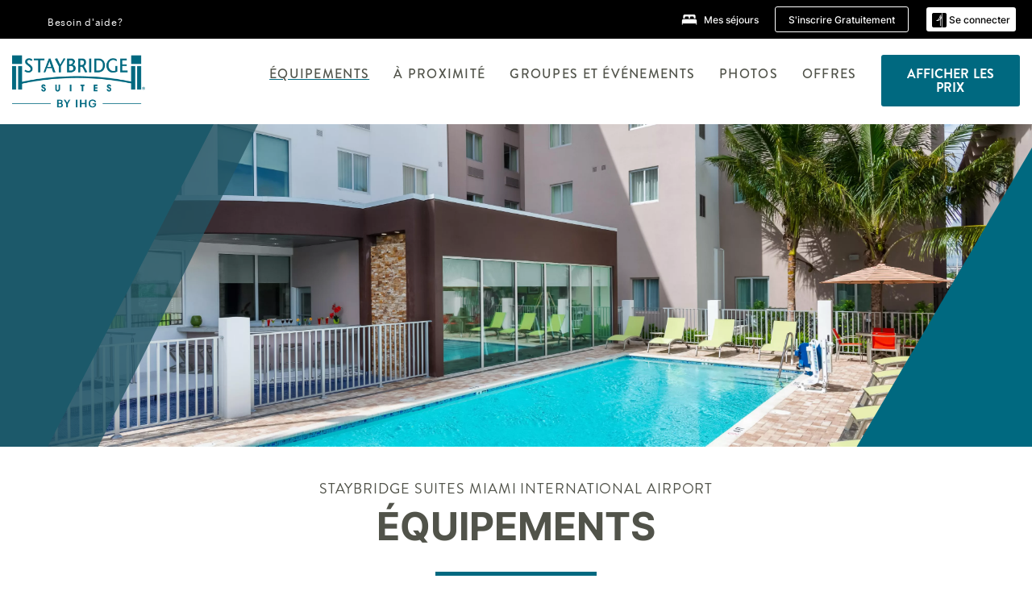

--- FILE ---
content_type: text/html; charset=utf-8
request_url: https://www.ihg.com/staybridge/hotels/fr/fr/miami/miats/hoteldetail/amenities
body_size: 21652
content:
<!DOCTYPE HTML><html lang="fr-FR" dir="ltr">

    <head>
    <meta charset="UTF-8" />
    <title>Staybridge Suites Miami International Airport Équipements</title>
    
    <meta name="description" content="Staybridge Suites Miami International Airport propose des réceptions en soirée, un buffet de petit-déjeuner et un accès Internet inclus, une salle de fitness et une laverie ouverte 24h/24 et 7j/7." />
    <meta name="template" content="sb-hd-amenities" />
    <meta name="viewport" content="width=device-width, initial-scale=1" />
    <script>var isPageServedFromAEM = true;</script>
	

    


 



    <meta charset="utf-8" /><meta http-equiv="X-UA-Compatible" content="IE=edge,chrome=1" /><meta name="viewport" content="width=device-width,initial-scale=1.0" /><!--[if lte IE 9]><link rel="stylesheet" href="//www.ihg.com/etc/clientlibs/static/uhf/vendor.2025121702.css"><link rel="stylesheet" href="//www.ihg.com/etc/clientlibs/static/uhf/global.2025121702.css"><link rel="stylesheet" href="//www.ihg.com/etc/clientlibs/static/uhf/brands-only/staybridge/fr_FR.2025121702.css"><link rel="stylesheet" href="//www.ihg.com/etc/clientlibs/static/uhf/global/rtl/ie9.min.2025121702.css"><![endif]-->


<link rel="preconnect" href="//maxcdn.bootstrapcdn.com" crossorigin="" />
<link rel="preconnect" href="https://digital.ihg.com" crossorigin="" />
<link rel="preconnect" href="//apis.ihg.com" />
<link rel="preconnect" href="//fonts.googleapis.com" crossorigin="" />
<link rel="preconnect" href="//maps.googleapis.com" crossorigin="" />
<link rel="preconnect" href="//maps.gstatic.com" crossorigin="" />
<link rel="preconnect" href="//maps.google.com" crossorigin="" />
<link rel="preconnect" href="//assets.adobedtm.com" crossorigin="" />



    <link rel="shortcut icon" type="image/x-icon" href="https://digital.ihg.com/is/image/ihg/app-web-chiclet-staybridge?fmt=png-alpha" />
    <link rel="apple-touch-icon" href="https://digital.ihg.com/is/image/ihg/app-web-chiclet-staybridge?fmt=png-alpha" />

    
	<meta property="og:url" content="https://www.ihg.com/staybridge/hotels/fr/fr/miami/miats/hoteldetail/amenities" />
	<meta property="og:type" content="website" />
	<meta property="og:image" content="https://digital.ihg.com/is/image/ihg/staybridge-suites-miami-5680202519-4x3" />
	<meta property="og:title" content="Staybridge Suites Miami International Airport Équipements" />
	<meta property="og:description" content="Staybridge Suites Miami International Airport propose des réceptions en soirée, un buffet de petit-déjeuner et un accès Internet inclus, une salle de fitness et une laverie ouverte 24h/24 et 7j/7." />
	<meta property="og:site_name" content="IHG" />

	<meta name="twitter:card" content="summary_large_image" />
	<meta name="twitter:site" content="@IHG" />
	<meta name="twitter:title" content="Staybridge Suites Miami International Airport Équipements" />
	<meta name="twitter:description" content="Staybridge Suites Miami International Airport propose des réceptions en soirée, un buffet de petit-déjeuner et un accès Internet inclus, une salle de fitness et une laverie ouverte 24h/24 et 7j/7." />
	<meta name="twitter:creator" content="@staybridge" />
	<meta name="twitter:image:src" content="https://digital.ihg.com/is/image/ihg/staybridge-suites-miami-5680202519-4x3" />
	<meta name="twitter:domain" content="ihg.com" />
    


    
    
        <meta name="apple-itunes-app" content="app-id=368217298" />
    
    <meta name="format-detection" content="telephone=no" />

    <link rel="canonical" href="https://www.ihg.com/staybridge/hotels/fr/fr/miami/miats/hoteldetail/amenities" />


 


<!-- when authored links are not available we use default logic -->


    <link rel="alternate" hreflang="de" href="https://www.ihg.com/staybridge/hotels/de/de/miami/miats/hoteldetail/amenities" class="sl_norewrite" />



    <link rel="alternate" hreflang="en-US" href="https://www.ihg.com/staybridge/hotels/us/en/miami/miats/hoteldetail/amenities" class="sl_norewrite" />



    <link rel="alternate" hreflang="ru" href="https://www.ihg.com/staybridge/hotels/ru/ru/miami/miats/hoteldetail/amenities" class="sl_norewrite" />



    <link rel="alternate" hreflang="ko" href="https://www.ihg.com/staybridge/hotels/kr/ko/miami/miats/hoteldetail/amenities" class="sl_norewrite" />



    <link rel="alternate" hreflang="pt" href="https://www.ihg.com/staybridge/hotels/pt/pt/miami/miats/hoteldetail/amenities" class="sl_norewrite" />



    <link rel="alternate" hreflang="zh-TW" href="https://www.ihg.com/staybridge/hotels/tw/zh/miami/miats/hoteldetail/amenities" class="sl_norewrite" />



    <link rel="alternate" hreflang="pt-BR" href="https://www.ihg.com/staybridge/hotels/br/pt/miami/miats/hoteldetail/amenities" class="sl_norewrite" />



    <link rel="alternate" hreflang="en" href="https://www.ihg.com/staybridge/hotels/us/en/miami/miats/hoteldetail/amenities" class="sl_norewrite" />



    <link rel="alternate" hreflang="it" href="https://www.ihg.com/staybridge/hotels/it/it/miami/miats/hoteldetail/amenities" class="sl_norewrite" />



    <link rel="alternate" hreflang="fr" href="https://www.ihg.com/staybridge/hotels/fr/fr/miami/miats/hoteldetail/amenities" class="sl_norewrite" />



    <link rel="alternate" hreflang="es-mx" href="https://www.ihg.com/staybridge/hotels/us/es/miami/miats/hoteldetail/amenities" class="sl_norewrite" />



    <link rel="alternate" hreflang="zh" href="https://www.ihg.com/staybridge/hotels/cn/zh/miami/miats/hoteldetail/amenities" class="sl_norewrite" />



    <link rel="alternate" hreflang="es" href="https://www.ihg.com/staybridge/hotels/es/es/miami/miats/hoteldetail/amenities" class="sl_norewrite" />



    <link rel="alternate" hreflang="ar" href="https://www.ihg.com/staybridge/hotels/ae/ar/miami/miats/hoteldetail/amenities" class="sl_norewrite" />



    <link rel="alternate" hreflang="vi" href="https://www.ihg.com/staybridge/hotels/vn/vi/miami/miats/hoteldetail/amenities" class="sl_norewrite" />



    <link rel="alternate" hreflang="th" href="https://www.ihg.com/staybridge/hotels/th/th/miami/miats/hoteldetail/amenities" class="sl_norewrite" />



    <link rel="alternate" hreflang="ja" href="https://www.ihg.com/staybridge/hotels/jp/ja/miami/miats/hoteldetail/amenities" class="sl_norewrite" />



    <link rel="alternate" hreflang="es-us" href="https://www.ihg.com/staybridge/hotels/us/es/miami/miats/hoteldetail/amenities" class="sl_norewrite" />



    <link rel="alternate" hreflang="id" href="https://www.ihg.com/staybridge/hotels/id/in/miami/miats/hoteldetail/amenities" class="sl_norewrite" />



    <link rel="alternate" hreflang="pl" href="https://www.ihg.com/staybridge/hotels/pl/pl/miami/miats/hoteldetail/amenities" class="sl_norewrite" />



    <link rel="alternate" hreflang="en-GB" href="https://www.ihg.com/staybridge/hotels/gb/en/miami/miats/hoteldetail/amenities" class="sl_norewrite" />



    <link rel="alternate" hreflang="tr" href="https://www.ihg.com/staybridge/hotels/tr/tr/miami/miats/hoteldetail/amenities" class="sl_norewrite" />



    <link rel="alternate" hreflang="nl" href="https://www.ihg.com/staybridge/hotels/nl/nl/miami/miats/hoteldetail/amenities" class="sl_norewrite" />




    



    <script type="text/javascript">
        var trackingJson =   {
              "akamaiCountryCode": null,
              "akamaiRegion": null,
              "akamaiSubRegion": null,
              "ihgSession": "",
              "subSection": "amenities",
              "pageidbrand": "sb_amenities",
              "hotelCode" : "miats",
              "categoryID": "sb_new/350/fr",
              "siteCountry" : "fr",
              "timeOfDayAttribute": null,
              "pcrNumber": null,
              "membershipStatus": null,
              "type": "hotel-information",
              "beFreeCookieCreationDate": null,
              "urlType": "",
              "loginType": "anonymous",
              "country": "350",
              "iata": "",
              "controllerName": "amenities",
              "propertyCode" : "miats",
              "envName": null,
              "siteLanguage" : "fr",
              "brand": "sb_new",
              "language" : "fr",
              "city" : "Miami",
              "eID": null,
              "contentPage": null,
              "hotelCityStateCountryCode": "Miami, FL, US",
              "hotelBrand4Digit" : "STAY",
              "hotelBrand" : "SB",
              "viewport": "large",
              "orientation": "landscape",
              "edwSellSource": "WEBWB",
              "isBot": "false",
              "jsonSource": "AEM",
              "siteEvent": "json_loaded",
              "pcrTravelType" : null,
              "reservation": {
                "propertyLat": "25.7990189",
                "propertyLong": "-80.25516449999999",
                "siteLocale": "en_US",
                "ambassadorMember": "false",
                "karmaMember":"false",
                "concurProfile": "false"
              }
          }
    </script>








    <!--
    This section only works for the pages having hotelcode i.e., hoteldetail,limited time features templates etc.. !-->
    

    
        
        
    <script type="application/ld+json" class="sl_norewrite" id="jsonLdScript">
     {
        "@context" : "https://schema.org",
        "@type" : "Hotel",
        "name" : "Staybridge Suites Miami International Airport",
        "url" : "https://www.ihg.com/staybridge/hotels/fr/fr/miami/miats/hoteldetail/amenities",
        "logo" : "https://digital.ihg.com/is/image/ihg/jsonld_staybridge_logo",
        "image": "https://digital.ihg.com/is/image/ihg/staybridge-suites-miami-5680202519-2x1",
        "telephone": "1-786-6291413",
        "email": "staybridge.mia@buffalolodging.com",
        "description": "Staybridge Suites Miami International Airport propose des réceptions en soirée, un buffet de petit-déjeuner et un accès Internet inclus, une salle de fitness et une laverie ouverte 24h/24 et 7j/7.",
        "address": {
            "@type": "PostalAddress",
            "streetAddress": "3651 NW 25th Street",
            "addressLocality": "Miami",
            "addressRegion": "FL",
            "postalCode": "33142",
            "addressCountry": "United States"
        },
        "geo": {
            "@type": "GeoCoordinates",
            "latitude": "25.7990189",
            "longitude": "-80.25516449999999"
        },
         "checkinTime": "16:00",
         "checkoutTime": "11:00",
        "priceRange" : "$ - Réservez directement auprès d’IHG et bénéficiez du Meilleur tarif garanti",
        "brand": {
            "@type" : "Brand",
            "name" : "Staybridge Suites",
            "logo" : "https://digital.ihg.com/is/image/ihg/jsonld_staybridge_logo",
            "url" : "https://www.ihg.com/staybridge",
            "sameAs" : ["https://www.facebook.com/staybridge","https://x.com/staybridge","https://instagram.com/staybridge","https://www.youtube.com/staybridge"]
        },
        "parentOrganization": {
            "@type": "Organization",
            "name": "IHG Hotels & Resorts"
        }
        ,
		"amenityFeature": [
			{
			"@type":"LocationFeatureSpecification",
			"name":"Pet Friendly",
			"value":"true"
			},
			{
			"@type":"LocationFeatureSpecification",
			"name":"Fitness Center",
			"value":"true"
			},
			{
			"@type":"LocationFeatureSpecification",
			"name":"Full Kitchen",
			"value":"true"
			},
			{
			"@type":"LocationFeatureSpecification",
			"name":"Airport Shuttle",
			"value":"true"
			},
			{
			"@type":"LocationFeatureSpecification",
			"name":"On-site Parking",
			"value":"true"
			},
			{
			"@type":"LocationFeatureSpecification",
			"name":"Smoke-free Hotel",
			"value":"true"
			},
			{
			"@type":"LocationFeatureSpecification",
			"name":"Wi-fi",
			"value":"true"
			}
		]
     }
    </script>
    <script>
        const aggregateRating = {
            "@type": "AggregateRating",
            "ratingValue": "4,3",
            "bestRating": "5.0",
            "ratingCount": "1390"
        };
        const aggregateValue = 1390;
        const jsonLdScript = document.getElementById('jsonLdScript');
 		const currentJson = JSON.parse(jsonLdScript.textContent);
        if (aggregateValue !== undefined && aggregateValue !== null && aggregateValue > 0) {
   			currentJson.aggregateRating = aggregateRating;
 		}
        jsonLdScript.textContent = JSON.stringify(currentJson, null, 2);
    </script>


    



    
    
        
    

    
        

    







    <link rel="stylesheet" type="text/css" href="https://www.ihg.com/etc/clientlibs/static/uhf/brands/staybridge/fr/fr/uhf.min.2026011402.css" class="sl_norewrite" />
    
        
    
<link rel="stylesheet" href="https://www.ihg.com/etc.clientlibs/ihg-kernel/clientlibs/clientlib-base.min.202601140001.css" type="text/css" />
<link rel="stylesheet" href="https://www.ihg.com/etc.clientlibs/ihg-kernel/clientlibs/clientlib-staybridge.min.202601140001.css" type="text/css" />
<link rel="stylesheet" href="https://www.ihg.com/etc.clientlibs/ihg-kernel/clientlibs/clientlib-staybridge/hotel.min.202601140001.css" type="text/css" />



    
    
        
    
<script src="/etc.clientlibs/ihg-kernel/clientlibs/clientlib-initial.min.202601140001.js"></script>



    


    

    

    

    






    
     
    

    

    
        
            <script src="https://assets.adobedtm.com/da3424fdbc19/cba4236ebe4a/launch-dccf471f969b.min.js"></script>
        
    
    

    
<meta http-equiv="Content-Language" content="fr-FR" />
<meta http-equiv="Content-Type" content="text/html; charset=utf-8" />
<meta property="og:locale" content="fr_FR" />
</head> 

  <body class="page basicpage  smartling-fr">
	
	  
		


<div>
    <div class="skip-content">
	<a href="#maincontent" class="skip-link">Passer au contenu principal</a>
</div>
    
    
    
        
    
    
        <header id="uhf_headerWrapper" class="uhf_headerFooter sl_norewrite"><div class="uhf_header_utility_bar"><div id="svgSprites" style="display: none;">
    <svg xmls="http://www.w3.org/2000/svg" xmls:xlink="http://www.w3.org/1999/xlink"></svg></div>
<!-- Regent specific labels for Wallet form -->
<!-- (empty currentStyle.travelAdvisoryLink ) && -->
<input id="UHF_country" type="hidden" value="fr" />
		<input id="UHF_language" type="hidden" value="fr" />
		<input id="UHF_brand" type="hidden" value="sb" />

		<div class="darkenContent"></div>
		<div id="sessionTimeoutCounter" class="sessionWillExpire notificationBar">
			<div class="container">
				<div class="row">
					<div class="sessionWillExpireCol col-xs-12">
						<span class="sessionWillExpireText">
							<i class="expireWarningIcon fa fa-exclamation-triangle"></i> Votre session expirera dans <span id="numMinutesLeft" class="minutes bold">5</span> <span id="minutesText">minutes</span>, <span id="numSecondsLeft" class="seconds bold">0</span> <span id="secondsText">secondes</span>en cas d’inactivité.</span>
						<a id="staySignedInLink" class="sessionWillExpireLink" href="javascript:void(0);">Rester connecté</a>
					</div>
				</div>
			</div>
		</div>
		
		<div id="uhf_countryLanguagePushDown" hidden="true">
			<div id="uhf_countryLanguagePushDownContainer" class="container">
				<span data-uhf-clp="description">Vous consultez actuellement ce site dans une autre langue. Souhaitez-vous que cela devienne votre langue par défaut ? </span>
				<span class="buttonContainer">
                    <button id="uhf_countryLanguagePushDown_yes" data-uhf-clp="pdYes" value="Yes">OUI</button>
                    <button id="uhf_langNotSupported_yes" data-uhf-clp="pdYes" value="Yes" hidden="true">OUI</button>
                    <button id="uhf_countryLanguagePushDown_no" data-uhf-clp="pdNo" value="No">NO</button>
                </span>
				<div class="subText" data-uhf-clp="subDescription">Vous pouvez sauvegarder le pays et la langue en utilisant l'outil de sélection en haut de la page.</div>
				<button id="uhf_countryLanguagePushDownClose" value="No"><i class="fa fa-times buttonClose"></i></button>
			</div>
		</div>

        <!-- UHF : START of Utility bar markup -->
			<div class="utilityNavWrapper visible-sm visible-md visible-lg">
			<div class="utilityNavContainer container">
				<div class="row">
					<div class="col-md-12 clearfix">
						<nav class="utilityNav">
							<ul class="utilityNav-list u-list clearfix">
								<li class="utilityNav-list-item u-list-item">
									<a class="utilityNav-link u-link nav-middle resDirectIcon-link" data-uhf-hook="resDirectNumber" data-uhf-hook-two="mobileResDirectLink" data-uhftrigger="nothing" data-no-replace="content" href="tel:18778343613" aria-label="Call staybridge"><i class="fa fa-phone" style="font-size: 1.3em; vertical-align: middle; padding-right: .3em;"></i></a><span class="utilityNav-link u-link nav-middle resDirectNum-link" data-uhf-hook="resDirectNumber"></span>
								</li>
								<li class="utilityNav-list-item u-list-item">
								<a class="utilityNav-link u-link nav-middle" target="blank" rel="nofollow" href="https://www.ihg.com/hotels/fr/fr/customer-care/" title="Besoin d'aide?" aria-label="Besoin d'aide?" data-slnm-ihg="NeedHelpHeaderLinkSID">Besoin d'aide?</a>
									</li>
								<!--<li class="utilityNav-list-item u-list-item">
                                    <a class="utilityNav-link u-link nav-middle " href="https://www.ihg.com/content/fr/fr/customer-care/travel-advisory" title="Conseils aux voyageurs" aria-label="Conseils aux voyageurs" target="blank">Conseils aux voyageurs</a>
								</li>-->

								<li class="utilityNav-resDir-item utilityNav-list-item u-list-item" data-uhf-hook="resDirectMessage" hidden="true">
									<span class="utilityNav-message utilityNav-link u-link nav-middle">Coût : 13 pence par minute + frais supplémentaires éventuels</span>
									<a href="javascript:void(0);" class="tooltipQuestion hasBlankPopover utilityNav-link nav-middle" tabindex="0" data-content="Les appels vers les numéros commençant par 0871 effectués depuis le Royaume-Uni coûtent 13 pence par minute. Les tarifs standard s’appliquent. Les appels depuis un téléphone portable coûteront plus cher." data-toggle="popover" data-placement="auto" data-trigger="focus" data-animation="true"><i class="fa fa-question-circle"></i></a>      						          						
								</li>
							</ul>
						</nav>
						<div class="logIn">
							<div class="utilityNav-list-item u-list-item">
								<a class="utilityNav-link language u-link nav-middle " id="uhfCountryLanguageLink" data-toggle="popover" data-placement="bottom" data-trigger="click" href="javascript:void(0);" aria-label="Select country and language">
									<div class="language-icon nav-middle" alt="language-icon"></div>
									<span class="language-text nav-middle"></span>
									<i class="fa fa-angle-down nav-middle"></i>
								</a>
							</div>
							<div class="utilityNav-list-item u-list-item my-stay">
									<a class="utilityNav-link my-stay-link nav-middle " href="https://www.ihg.com/hotels/fr/fr/stay-mgmt/ManageYourStay" data-original-title="" title="Mes séjours" aria-label="Mes séjours" style="display: block;">
										<img class="my-stays-icon nav-middle" alt="" src="https://digital.ihg.com/is/image/ihg/Stays?fmt=png-alpha" /><span class="my-stays-text nav-middle">Mes séjours</span>
									</a>
								</div>								
							<div class="logIn-anonymous logIn-State">
                        	    <a class="logIn-link login-join" href="https://www.ihg.com/rewardsclub/fr/fr/join" data-uhf-hook="joinRewardsClub" title="S'inscrire Gratuitement" aria-label="S'inscrire Gratuitement"><span>S'inscrire Gratuitement</span></a>
                                <a class="logIn-link login-signin" data-uhf-si="hub" data-uhf-hook="signInToggle" href="javascript:void(0);" data-slnm-ihg="SignInAnonymous" title="Se connecter" aria-label="Se connecter">
                                <div class="login-signin-icon"></div>
								<span>Se connecter</span></a>
                            </div>
                            <div class="logIn-implicit logIn-State">
                                <a class="logIn-link login-join" href="https://www.ihg.com/rewardsclub/fr/fr/join" title="S'inscrire Gratuitement" aria-label="S'inscrire Gratuitement"><span>S'inscrire Gratuitement</span></a>
                                <a class="logIn-link logIn-block login-signin" data-uhf-hook="signInToggle" href="javascript:void(0);" aria-label="Se connecter">
                                <div class="login-signin-icon"></div>
                                <span>Se connecter</span>				
                                	<div style="display: none;"><span data-slnm-ihg="SignInImplicit">Se connecter</span></div>
                                    <div style="display: none;"><span class="user-first-name" data-slnm-ihg="UserFirstNameImplicit">prénom de l'utilisateur</span></div>
                                </a>
                            </div>
                            <div class="logIn-explicit logIn-State">
                            	<a class="logIn-link logOut login-signout" data-uhf-rememberme="cookie" href="javascript:void(0);" data-slnm-ihg="SignOut" aria-label="Se déconnecter">Se déconnecter</a>
                                <a class="logIn-link logIn-block login-signin" href="https://www.ihg.com/rewardsclub/fr/fr/account-mgmt/home">
									<div class="login-signin-icon"></div>                                    
                                    <div><span class="user-first-name" data-slnm-ihg="UserFirstNameExplicit">prénom de l'utilisateur</span></div>
									<span>- </span>                                    
                                    <div class="user-points-text"><span class="user-points" data-slnm-ihg="UserPointsExplicit">points utilisateurs</span> pts</div>
                                </a>                                
                            </div>
                            <!--/
							<a class="logIn-link logIn-link-logo" data-uhf-hook="walletToggle" href="javascript:void(0);" aria-label="IHG One Rewards">
							    <svg role="img" class="logIn-logo rewardsClubLogo">
                                    <use xlink:href="#svgsprite-logos-onerewards-en">
                                        <title id="title-logos-onerewards">IHG One Rewards</title>
                                        <desc id="desc-logos-onerewards">IHG One Rewards</desc>
                                    </use>
                                </svg>
                            </a>/-->
						</div>
					</div>
				</div>
			</div>
		</div>

 		<!-- UHF : moved hamburger menu to brand nav jsp from here -->
      </div>
<div id="sessionTimeoutCounter" class="error_message sessionWillExpire notificationBar" style="display: none !important">
	<div class="container">
		<div class="row">
			<div class="errorSessiontTimeOut sessionWillExpireCol col-xs-12">
				<span class="sessionWillExpireText">
				<i class="expireWarningIcon fa fa-exclamation-triangle"></i> Votre session a expiré. Veuillez vous connecter à <span data-uhf-hook="signInToggle"> <a href="javascript:void(0);"> votre profil </a> </span>.</span></div>
		</div>
	</div>
</div>

<div class="login_modal_background">
</div>
<div class="login_modal">
    <div class="login_modal_container" style="display:none">
        <div class="login_modal_content">
            <div class="login_modal_header">
               <button class="login_modal_close" aria-label="Close"></button>
            </div>
            <div id="gigyaLoginModalScreen" class="login_modal_body" data-gigya-global-key="4_jpzahMO4CBnl9Elopzfr0A" role="dialog" aria-label="Sign In">
            </div>
        </div>
    </div>
</div>        <!-- UHF : START of Brand navigation bar markup -->
<!-- START : Only UBE Brand Nav -->                         
                  <!-- UHF : START of Hamburger menu -->
<div data-uhf-brandname="staybridge" class="mobileNavManuWrapper hidden-sm hidden-md hidden-lg hidden-xl wrapper-UBE bn-staybridge">
	<div class="mobileNavMenuContainer container">
		<div class="row">
			<div class="brandLogo">
			
					<a class="brandLogo-link" href="https://www.ihg.com/staybridge/hotels/fr/fr/reservation" title="Staybridge Suites">
									<img class="brandLogo-image" alt="Staybridge Suites" src="//digital.ihg.com/is/image/ihg/staybridge-logo-english?fmt=png-alpha" />
								</a>													
							</div>
				<div class="mobileNav ">
					<a class="mobileNav-link menuCTA" href="javascript:void(0);">
						<img class="fa fa-bars fa-2x" src="//digital.ihg.com//is/image/ihg/xsvp-hamburger-nav-white?fmt=png-alpha" alt="Menu" style="width:20px" />
					</a>
				</div>
				<div class="logIn login-mobile-staybridge logIn-mobile hotel-detail">
	                <!--/*
	                        <a class="logIn-link logIn-link-logo" data-uhf-hook="walletToggle" href="javascript:void(0);">
								<svg class="logIn-logo rewardsClubLogo">
                                             <image href="https://digital.ihg.com/is/content/ihg/logos-onerewards" class="logIn-logo rewardsClubLogo">
                                                 <title id="title-logos-onerewards">IHG One Rewards</title>
                                                 <desc id="desc-logos-onerewards">IHG One Rewards</desc>
                                             </image>
                                        </svg>
									</a>
	                        */-->
	                        <div class="logIn-anonymous logIn-State">
	                            <a class="logIn-link logIn-link-signIn" data-uhf-si="not6c" data-uhf-hook="signInToggle" href="javascript:void(0);" data-slnm-ihg="SignInAnonymousUbe" title="Se connecter / Adhérer"><div class="login-signin-mobile-icon"></div>Se connecter / Adhérer</a>
								<!-- <span class="logIn-slash-symbol">/</span>
								<a class="logIn-link logIn-link-join" href="https://www.ihg.com/rewardsclub/fr/fr/join" title="Adhérer">Adhérer</a> -->
	                        </div>
	                        <div class="logIn-State logIn-implicit">
	                        	<a class="logIn-link logIn-link-signIn" data-uhf-hook="signInToggle" href="javascript:void(0);" data-slnm-ihg="SignInImplicitUbe" title="Se connecter / Adhérer"><div class="login-signin-mobile-icon"></div>Se connecter / Adhérer</a>
								<!-- <span class="logIn-slash-symbol">/</span>
								<a class="logIn-link logIn-link-join" href="https://www.ihg.com/rewardsclub/fr/fr/join" title="Adhérer">Adhérer</a> -->
	                        </div>	                        
							<div class="logIn-explicit logIn-State">
	                            <a class="logIn-link logIn-block" href="https://www.ihg.com/rewardsclub/fr/fr/account-mgmt/home">
	                                <div class="first-name-container"><span class="login-signin-mobile-icon"></span><span class="user-first-name" data-slnm-ihg="UserFirstNameExplicitXsvpUbe">prénom de l'utilisateur</span></div>
	                                <div style="display: none;"><span class="user-points" data-slnm-ihg="UserPointsExplicitXsvpUbe">points utilisateurs</span> pts</div>
	                            </a>
	                        </div>
	                    </div>
				<div class="mobileNav ">
					<a class="mobileNav-link mobileResDirectNumber" href="tel:18778343613" data-uhf-hook="resDirectNumber" data-uhf-hook-two="mobileResDirectLink" data-uhftrigger="0871Disc" data-no-replace="content"></a>
				</div>
	</div>
	<div class="row">
		<div class="mobileNavListBase hidden-sm hidden-md hidden-lg hidden-xl clearfix">
			<div class="mobileNavContainer">
			<div class="mobileNavInner mobileNav-hidden">
			<div class="mobileNavMenu">
			<!-- START : Hamburger : Mobile Brand nav menu -->
				<ul class="mobileNavMenu-list list-unstyled">
					<li class="mobileNavHeading">
                        <a class="mobileNavLink" href="javascript:void(0);">Staybridge</a>
                        <ul class="mobileNavMenu-subList list-unstyled uhfmobilebrandnav">
                            </ul>
					</li>
					<!-- END : Hamburger : Mobile Brand nav menu -->
					<!-- START : Hamburger : Mobile Hotel Details nav menu -->
						<li class="mobileNavHeading hotelDetail">
								<a class="mobileNavLink" href="javascript:void(0);">INFORMATIONS SUR L’HÔTEL STAYBRIDGE</a>
								
								<ul class="mobileNavMenu-subList list-unstyled uhfmobilebrandnav">
									<li class="mobileNavMenu-list-item">
													<a class="mobileNavLink site-int-link" href="https://www.ihg.com/staybridge/hotels/fr/fr/miami/miats/hoteldetail/hotel-room-rates">CHAMBRES</a>
												</li>
											<li class="mobileNavMenu-list-item">
													<a class="mobileNavLink site-int-link" href="https://www.ihg.com/staybridge/hotels/fr/fr/miami/miats/hoteldetail/amenities">ÉQUIPEMENTS ET SERVICES</a>
												</li>
											<li class="mobileNavMenu-list-item">
													<a class="mobileNavLink site-int-link" href="https://www.ihg.com/staybridge/hotels/fr/fr/miami/miats/hoteldetail/hotel-packages">OFFRES</a>
												</li>
											<li class="mobileNavMenu-list-item">
													<a class="mobileNavLink site-int-link" href="https://www.ihg.com/staybridge/hotels/fr/fr/miami/miats/hoteldetail/local-guide-whats-nearby">GUIDE LOCAL</a>
												</li>
											</ul>
							</li>
						<!-- END : Hamburger : Mobile Hotel Details nav menu -->			
				</ul>							
				<ul class="mobileNavMenu-list list-unstyled">
					<li>
						<ul class="mobileNavMenu-subList list-unstyled uhftravel-cc">
							<li class="mobileNavMenu-list-item">
		                                 <a class="mobileNavLink site-int-link rc signIn" data-uhf-si="not6c" data-uhf-hook="walletToggle" href="javascript:void(0);">Se connecter</a>
										 <!-- <a class="mobileNavLink site-int-link rc join" data-uhf-hook="walletToggle" href="https://www.ihg.com/rewardsclub/fr/fr/join" title="Adhérer">Adhérer</a>		                                  -->
		                            </li>
		                            <li class="mobileNavMenu-list-item">
                                         <a class="mobileNavLink site-int-link rc join" data-uhf-si="not6c" data-uhf-hook="walletToggle" href="https://www.ihg.com/rewardsclub/fr/fr/join">S'inscrire Gratuitement</a>
                                    </li>
		                            <li class="mobileNavMenu-list-item">
			                                  <a class="mobileNavLink site-int-link rc myAccount" data-uhf-hook="walletToggle" href="javascript:void(0)">ihg.uhf.myAccount</a>
			                             </li>
		                             <li class="mobileNavMenu-list-item">
								<a class="mobileNavLink" href="https://www.ihg.com/hotels/fr/fr/stay-mgmt/ManageYourStay" title="Mes séjours">Mes séjours</a>
							</li>							
							<li class="mobileNavMenu-list-item">
								<a class="mobileNavLink target=" blank="" href="https://www.ihg.com/hotels/fr/fr/customer-care/" title="Besoin d'aide?" data-slnm-ihg="NeedHelpHamburguerLinkSID">Besoin d'aide?</a>
							</li>
							<!--
							<li class="mobileNavMenu-list-item">
								<a class="mobileNavLink" href="https://www.ihg.com/content/fr/fr/customer-care/travel-advisory" title="Conseils aux voyageurs">Conseils aux voyageurs</a>
							</li>-->											
							<li class="mobileNavMenu-list-item">
								<a class="mobileNavLink" href="https://www.ihg.com/staybridge/hotels/fr/fr/stay-mgmt/ManageYourStay" title="Gérer les réservations">Gérer les réservations</a>
							</li>
                            <li class="mobileNavMenu-list-item">
	                             	<a class="mobileNavLink site-int-link rc signOut" data-uhf-hook="walletToggle" href="#">Se déconnecter</a>
	                         </li>
						</ul>						
						
					</li>
				</ul>
			</div>
			<div class="mobileNavCL">
				<a class="language " id="uhfCountryLanguageMobileLink" href="javascript:void(0);"><span class="language-icon" alt="language-icon"></span><span class="language-text"></span> <i class="fa fa-angle-down"></i></a>
                         <div id="uhfCountryLanguageMobileContainer" class="">
                     <!-- UHF country/language markup -->
                             <div id="uhfLocale">
                                 <div id="uhfLocaleSelection">
                                     <form id="uhfLocaleSelectionForm" method="post" action="">
                                         <div id="uhfCountrySelectionContainer">
                                             <label for="uhfCountrySelection">Pays/Région</label>
                                             <select id="uhfCountrySelection"></select>
                                         </div>
                                         <div id="uhfLanguagesSelectionContainer">
                                             <label for="uhfLanguageSelection">langue</label>
                                             <select id="uhfLanguageSelection"></select>
                                         </div>
                                         <a href="javascript:void(0);" id="uhfCountryLanguageCTA" aria-label="Buttons for Save and Close of language selection pop-up" tabindex="-1">
                                             <button type="button" class="buttonSave" role="button" aria-label="Save Language Selection Change">enregistrer</button>
                                             <i class="fa fa-times" role="button" aria-label="Close Language Selection" tabindex="0"></i>
                                         </a>
                                     </form>
                                     <div id="uhfCountryLanguageImageContainer"></div>
                                 </div>
                             </div>
                     <!--  end of country language  -->
                          </div>
				</div>
				</div>
				</div>
			</div>
		</div>
	</div>
</div>
<!-- UHF : END of Hamburger menu -->


<!-- START of desktop hotel details nav -->
		<div class="brandLogoNavWrapper visible-sm visible-md visible-lg uhf-walletPushOver primary-nav wrapper-UBE" id="primary-nav">
			<div class="brandLogoNavContainer container">
				<div class="row">
					<div class="col-md-12 clearfix">
						<div class="brandLogo">
							<a class="brandLogo-link" href="https://www.ihg.com/staybridge/hotels/fr/fr/reservation" title="Staybridge Suites">
											<img class="brandLogo-image" alt="Staybridge Suites" src="//digital.ihg.com/is/image/ihg/staybridge-logo-english?fmt=png-alpha" />
										</a>																							
									</div>
						<div class="brandNavContainer visible-sm visible-md visible-lg">
							<nav class="brandNav">
								<ul class="brandNav-list u-list clearfix">
									<li class="brandNav-list-item u-list-item">				                                 
													<a class="brandNav-link u-link site-int-link" href="https://www.ihg.com/staybridge/hotels/fr/fr/miami/miats/hoteldetail/hotel-room-rates">CHAMBRES</a>
												</li>
											<li class="brandNav-list-item u-list-item">				                                 
													<a class="brandNav-link u-link site-int-link" href="https://www.ihg.com/staybridge/hotels/fr/fr/miami/miats/hoteldetail/amenities">ÉQUIPEMENTS ET SERVICES</a>
												</li>
											<li class="brandNav-list-item u-list-item">				                                 
													<a class="brandNav-link u-link site-int-link" href="https://www.ihg.com/staybridge/hotels/fr/fr/miami/miats/hoteldetail/hotel-packages">OFFRES</a>
												</li>
											<li class="brandNav-list-item u-list-item">				                                 
													<a class="brandNav-link u-link site-int-link" href="https://www.ihg.com/staybridge/hotels/fr/fr/miami/miats/hoteldetail/local-guide-whats-nearby">GUIDE LOCAL</a>
												</li>
											</ul>
								<a class="booknow" href="#"><span>RÉSERVER</span></a>
								</nav>
						</div>
					</div>
				</div>
			</div>
		</div>
		<!-- UHF : END of desktop hotel details nav -->
	<!-- END : Only UBE Brand Nav -->
               <!-- UHF : END of Brand navigation bar markup --></header><div id="applicationWrapper" class="uhf-walletPushOver">
    
    


    

    

    

    

    
    <input type="hidden" id="guestapi-url" value="/guestapi/v1" name="guestapi" />
    <input type="hidden" id="brand-name" value="staybridge" name="brandname" />
    <input type="hidden" id="host-name" value="" name="host-name" />

    <input type="hidden" id="locale" value="fr_FR" name="locale" />
    <input type="hidden" id="brandcode" value="sb" name="brandcode" />

    <input type="hidden" id="country-code" value="fr" name="country" />
    <input type="hidden" id="language-code" value="fr_FR" name="language-code" />
    <input type="hidden" id="localeZone" value="EST" name="localeZone" />

    <input type="hidden" id="rewardsclub" value="rewardsclub" name="rewardsclub" />
    <input type="hidden" id="hotelCode" value="miats" name="hotelCode" />
    <input type="hidden" id="rewards" value="rewards" name="rewards" />
    <input type="hidden" id="wallet-tpiurl" value="https://www.ihg.com" name="tpiurl" />
    <input type="hidden" id="wallet-guestinfo" value="/gs-json/ssoWalletInfo" name="wallet-guestinfo" />
    <input type="hidden" id="wallet-activities" value="/gs-json/walletActivities" name="wallet-activities" />
    <input type="hidden" id="wallet-signout" value="/gs-json/sso/signOut?rememberMe=" name="wallet-signout" />
    <input type="hidden" id="wallet-rewardsclub" value="https://www.ihg.com" name="wallet-rewardsclub" />


	<input type="hidden" id="hotelcountrycode" value="US" name="hotelcountrycode" />




    <div class="root responsivegrid">


<div class="aem-Grid aem-Grid--12 aem-Grid--default--12 ">
    
    <div class="responsivegrid aem-GridColumn aem-GridColumn--default--12">


<div class="aem-Grid aem-Grid--12 aem-Grid--default--12 ">
    
    <div class="experiencefragment aem-GridColumn aem-GridColumn--default--12">
<div class="cmp-experiencefragment" id="staybridge-header">
<div class="xf-content-height">
    


<div class="aem-Grid aem-Grid--12 aem-Grid--default--12 ">
    
    <div class="responsivegrid aem-GridColumn aem-GridColumn--default--12">


<div class="aem-Grid aem-Grid--12 aem-Grid--default--12 ">
    
    <div class="responsivegrid aem-GridColumn aem-GridColumn--default--12">


<div class="aem-Grid aem-Grid--12 aem-Grid--default--12 ">
    
    <div class="container responsivegrid aem-GridColumn aem-GridColumn--default--12">
    <span class="noffers" data-error-keyword1="Il n'y a pas d'offre disponible pour le moment." data-error-keyword2="Revenez consulter notre site bientôt." data-alert="https://digital.ihg.com/is/content/ihg/icon-outline-alert">
    </span>
    
    
    
    <div id="xf-primary-nav" class="cmp-container ">
        
        
        <div class="image"><div data-cmp-is="image" class="cmp-image" itemscope="" itemtype="https://schema.org/ImageObject">
    
    

    
        <a class="cmp-image__link" href="//www.ihg.com/staybridge/hotels/fr/fr/miami/miats/hoteldetail" target="_self">
            <picture class="cmp-image__image">
                
                
                    <source media="(max-width:991px)" srcset="https://digital.ihg.com/is/image/ihg/staybridge-logo-english?fmt=png-alpha" alt="logo"></source>
                    <img loading="lazy" src="https://digital.ihg.com/is/image/ihg/staybridge-logo-english?fmt=png-alpha" alt="logo" />
                
            </picture>
        </a>
        
        
    
</div>
</div>
<div class="navigation">





    <nav class="cmp-navigation" role="navigation" itemscope="" itemtype="http://schema.org/SiteNavigationElement" aria-label="IHG Header Navigation">
    <ul class="cmp-navigation__group" aria-label="IHG Header navigation">
        
            
    <li class="cmp-navigation__item cmp-navigation__item--level-0 cmp-navigation__item--active">
        
    <a href="//www.ihg.com/staybridge/hotels/fr/fr/miami/miats/hoteldetail/amenities" title="Équipements" aria-current="page" class="cmp-navigation__item-link">Équipements</a>

        
    </li>

        
            
    <li class="cmp-navigation__item cmp-navigation__item--level-0">
        
    <a href="//www.ihg.com/staybridge/hotels/fr/fr/miami/miats/hoteldetail/local-area-guide" title="À proximité" class="cmp-navigation__item-link">À proximité</a>

        
    </li>

        
            
    <li class="cmp-navigation__item cmp-navigation__item--level-0">
        
    <a href="//www.ihg.com/staybridge/hotels/fr/fr/miami/miats/hoteldetail/meetings-events" title="Groupes et événements" class="cmp-navigation__item-link">Groupes et événements</a>

        
    </li>

        
            
    <li class="cmp-navigation__item cmp-navigation__item--level-0">
        
    <a href="//www.ihg.com/staybridge/hotels/fr/fr/miami/miats/hoteldetail/gallery" title="PHOTOS" class="cmp-navigation__item-link">PHOTOS</a>

        
    </li>

        
            
    <li class="cmp-navigation__item cmp-navigation__item--level-0">
        
    <a href="//www.ihg.com/staybridge/hotels/fr/fr/miami/miats/hoteldetail/hotel-offers" title="Offres" class="cmp-navigation__item-link">Offres</a>

        
    </li>

        
        
    </ul>
</nav>





    

</div>
<div class="calltoaction button cmp-button--primary-teal">
    



	
        <div class="cmp-button-wrapper nav-booknowbutton" data-component-xfbooknow="true">
            
            
            <a class="cmp-button" href="javascript:void(0);" target="_self" aria-label="Afficher les prix">
                <img class="convert-to-svg" src="https://digital.ihg.com/is/content/ihg/ruby-highlight-button-flexible?fmt=svg" alt="Button Image" hidden="" />
                <span class="cmp-button__text">Afficher les prix</span>
            </a>
        </div>
	

</div>

        
    </div>
    
    <style>
		#xf-primary-nav. > :nth-child(2){
	    left:0px;
	    top:0px;
	    right:0px;
	    bottom:0px;
		}
	</style>


</div>

    
</div>
</div>

    
</div>
</div>

    
</div>

</div></div>
    
    

</div>

    
</div>
</div>
<div class="responsivegrid aem-GridColumn aem-GridColumn--default--12">


<div class="aem-Grid aem-Grid--12 aem-Grid--default--12 ">
    
    <div class="experiencefragment aem-GridColumn aem-GridColumn--default--12">
<div class="cmp-experiencefragment">
<div class="xf-content-height">
    


<div class="aem-Grid aem-Grid--12 aem-Grid--default--12 ">
    
    <div class="responsivegrid aem-GridColumn aem-GridColumn--default--12">


<div class="aem-Grid aem-Grid--12 aem-Grid--default--12 ">
    
    <div class="responsivegrid cmp-container-background-color-gray2 aem-GridColumn aem-GridColumn--default--12">


<div class="aem-Grid aem-Grid--12 aem-Grid--default--12 ">
    
    <div class="container responsivegrid cmp-container--max-width-medium aem-GridColumn aem-GridColumn--default--12">
    <span class="noffers" data-error-keyword1="Il n'y a pas d'offre disponible pour le moment." data-error-keyword2="Revenez consulter notre site bientôt." data-alert="https://digital.ihg.com/is/content/ihg/icon-outline-alert">
    </span>
    
    
    
    <div id="hdbooking" class="cmp-container ">
        
        
        <div class="bookingcomponent">













    


    <div id="booknow" class="booking-component" data-component-booking="data-component-booking" style="display: none;">

        
            
            
            
            

                
                
                    
	
    
	
    
<link rel="stylesheet" href="https://www.ihg.com/etc.clientlibs/ihg-kernel/clientlibs/clientlib-staybridge/_external-components/booking.min.202512170001.css" type="text/css" />





<!-- This fragment is used with Kernel booking component styles-->

<script>
try {
	var link = document.createElement('link');
	link.rel = "stylesheet";
	var page_data_country = document.getElementById('UHF_country');
    var page_data_language = document.getElementById('UHF_language');
    if(page_data_country == null || page_data_country == undefined || page_data_country == '') {
    	page_data_country = "us";
    } else {
		page_data_country = page_data_country.value;
    }
    if(page_data_language == null || page_data_language == undefined || page_data_language == '') {
    	page_data_language = "en";
    } else {
		page_data_language = page_data_language.value;
    }
    var cssURL = "https://www.ihg.com/resources/country_token/language_token/booking-component/v3.11.0/styles.css";
	cssURL = cssURL.replace("country_token",page_data_country);
    cssURL = cssURL.replace("language_token",page_data_language);
    link.href = cssURL;
    var currentScriptTag = document.currentScript;
    currentScriptTag.parentElement.appendChild(link);
} catch (e) {
    console.error('Error in Kernel booking component styles', e);
}
</script>

                
            
            
        

        <ihg-booking-component></ihg-booking-component>

        <script type="text/javascript">
            (function () {
                function characterDecode(html) {
                    var textstring = document.createElement('textarea');
                    textstring.innerHTML = html;
                    return textstring.value;
                }

                try {

                    var aemBehaviorConfig = JSON.parse(/*<sl:translate_json>*/'{"sl_translate":"buttonText","search":{"chainCode":"sb","localeCode":"fr\u002DFR","behavior":"OPEN","brands":[],"amenities":[],"authorList":[],"hotelCode":"miats","buttonText":"Afficher les prix","manageReservationsLink":true,"campaign":{"bookingWindow":0,"highlightPreferredRateResults":false,"additionalRates":[]},"filterResults":{"by":"NONE","includeBrands":[],"includeLocations":[],"includeHotels":[]},"advanced":{"isCollapsed":true},"destination":{"hotelCode":"miats","isHidden":true},"dates":{"disabledWeekdays":[],"maxStay":99,"isHidden":false,"checkIn":{},"checkOut":{}},"adults":{"default":1,"min":1,"max":20,"isReadOnly":true},"children":{"default":0,"min":0,"max":20,"isReadOnly":true},"rooms":{"Rooms":"Chambres","default":1,"min":1,"max":9,"isReadOnly":true},"rates":{"isHidden":false,"hideDefaultRates":true,"selectedRate":"","additionalRates":[],"displayPriceInPointsAndCash":false},"corporateId":{"isHidden":false,"default":""},"iata":{"isHidden":false,"default":""},"groupCode":{"isHidden":false,"default":""}},"marketingContent":{"innerHtml":"","isHidden":false}}'/*</sl:translate_json>*/) || undefined,
                        // the need to keep the hotelname is priority when dealing with Hotel Detail pages
                        // removal of this code should be avoided unless app is handling appropriately
                        hotelname = document.querySelector('#hotelName') || document.querySelector('#hotelname'),
                        hotelNameFallback = hotelname ? hotelname.value : '';

                    if (aemBehaviorConfig.search.destination.title != "" && aemBehaviorConfig.search.destination.title != undefined) {
                        aemBehaviorConfig.search.destination.title = characterDecode(aemBehaviorConfig.search.destination.title);
                    } else {
                        aemBehaviorConfig.search.destination.title = characterDecode(hotelNameFallback);
                    }

                    window["BehaviorConfig"] = {behaviorConfig: aemBehaviorConfig};

                    window.getBehaviorConfig = function () {
                        return aemBehaviorConfig
                    };

                } catch (errormsg) {
                    console.error('error loading aem-booking-kernal: ', errormsg);
                }
            })();
        </script>
        
        
            <!-- This fragment is used with Kernel booking component scripts-->

<script>
try {
	// START of NEW BCS CODE change
        const brandCode = document.getElementById("brandcode").value;
        const stringsToCheck = ["sn", "in", "hi", "ex", "vn", "rn", "cw", "rs", "nu", "rd", "ic", "cv", "se", "gr", "ib", "cp", "kd", "6c","va","vx","nd","sb","lx","we","ki","ge"];
        const newBooking = stringsToCheck.some(str => brandCode.includes(str));
        if (newBooking) {
            window.BehaviorConfig.behaviorConfig.search["showNewBookingComponent"] = true;
          	window.BehaviorConfig.behaviorConfig.search["shouldUseMultiRoomBooking"] = true;
            var bcs = document.querySelector(".booking-component") ? document.querySelector(".booking-component") : ""
            if (bcs !== "") {
                bcs.classList.add("supress-styles");
            }
        }
    // END of NEW BCS CODE change
	var script = document.createElement('script');
	script.type = "text/javascript";
	var page_data_country = document.getElementById('UHF_country');
    var page_data_language = document.getElementById('UHF_language');
    if(page_data_country == null || page_data_country == undefined || page_data_country == '') {
    	page_data_country = "us";
    } else {
		page_data_country = page_data_country.value;
    }
    if(page_data_language == null || page_data_language == undefined || page_data_language == '') {
    	page_data_language = "en";
    } else {
		page_data_language = page_data_language.value;
    }
    var jsURL = "https://www.ihg.com/resources/country_token/language_token/booking-component/v3.11.0/ihg-booking-component.js";
    jsURL = jsURL.replace("country_token",page_data_country);
    jsURL = jsURL.replace("language_token",page_data_language);
    script.src = jsURL;
    var currentScriptTag = document.currentScript;
    currentScriptTag.parentElement.appendChild(script);
} catch (e) {
    console.error('Error in Kernel booking component scripts', e);
}
</script>

        
        
    </div>

    <div class="ihg-bookingclient-footer" style="display: none;">
        
        <div class="bookingclient-footer" id="bookingclient-footer">Afficher les prix</div>
    </div>
    
    
<script src="/etc.clientlibs/clientlibs/granite/jquery.min.202512170001.js"></script>
<script src="/etc.clientlibs/clientlibs/granite/utils.min.202512170001.js"></script>
<script src="/etc.clientlibs/clientlibs/granite/jquery/granite.min.202512170001.js"></script>
<script src="/etc.clientlibs/foundation/clientlibs/jquery.min.202512170001.js"></script>
<script src="/etc.clientlibs/ihg-kernel/clientlibs/clientlib-staybridge/_external-components/booking.min.202512170001.js"></script>








</div>

        
    </div>
    
    <style>
		#hdbooking. > :nth-child(2){
	    left:0px;
	    top:0px;
	    right:0px;
	    bottom:0px;
		}
	</style>


</div>

    
</div>
</div>
<div class="responsivegrid aem-GridColumn aem-GridColumn--default--12">


<div class="aem-Grid aem-Grid--12 aem-Grid--default--12 aem-Grid--phone--12 ">
    
    <div class="container responsivegrid aem-GridColumn aem-GridColumn--default--12">
    <span class="noffers" data-error-keyword1="Il n'y a pas d'offre disponible pour le moment." data-error-keyword2="Revenez consulter notre site bientôt." data-alert="https://digital.ihg.com/is/content/ihg/icon-outline-alert">
    </span>
    
    
    
    <div id="uuid757153619" class="cmp-container ">
        
        
        <div class="teaser cmp-teaser--hero cmp-teaser--image--overlay-diagonal--teal">


     

  <div class="cmp-teaser cmp-teaser--default cmp-teaser--align-top-left cmp-teaser--align-top cmp-teaser--align-left  ">
    <div class="cmp-teaser__image" data-fallback-enabled="false">
        <div class="cmp-image " itemscope="" itemtype="https://schema.org/ImageObject">
            <div class="overlaytop"></div>
            <div class="overlaytop-light"></div>
            <div class="overlaybottom"></div>
            <picture class="cmp-image__image">
                <source media="(max-width:991px)" srcset="https://digital.ihg.com/is/image/ihg/staybridge-suites-miami-5680199882-16x5"></source>
                
                
                    <img loading="lazy" class="convert-to-svg" src="https://digital.ihg.com/is/image/ihg/staybridge-suites-miami-5680199882-16x5" alt="Image des équipements" title="" />
                
            </picture>
            <div class="cmp-video-player" style="display: none;">
                <div class="video-large">
                    <video autoplay="" muted="" loop="" playsinline="" webkit-playsinline="" class="video-js" preload="auto" poster="https://digital.ihg.com/is/image/ihg/staybridge-suites-miami-5680199882-16x5">
                        <source type="video/mp4"></source>
                    </video>
                </div>
                <div class="video-small">

                    <video autoplay="" muted="" loop="" playsinline="" webkit-playsinline="" class="video-js" preload="auto" poster="https://digital.ihg.com/is/image/ihg/staybridge-suites-miami-5680199882-16x5">
                        <source type="video/mp4"></source>
                    </video>
                </div>
                <div class="play-pause">
                    <button class="play-btn" aria-label="Play video" style="display: none;">
                        <picture class="cmp-image__play">
                            <source media="(max-width:991px)" srcset="https://digital.ihg.com/is/content/ihg/Play-button-SVP-vector"></source>
                            <img src="https://digital.ihg.com/is/content/ihg/Play-button-LVP-vector-v1" alt="Lecture" />
                        </picture>
                    </button>
                    <button class="pause-btn" aria-label="Pause video">
                        <picture class="cmp-image__pause">
                            <source media="(max-width:991px)" srcset="https://digital.ihg.com/is/content/ihg/Pause-button-SVP-vector"></source>
                            <img src="https://digital.ihg.com/is/content/ihg/Pause-button-LVP-vector-v1" alt="Pause" />
                        </picture>
                    </button>
                </div>
            </div>
            
        </div>
    </div>
      
      
      
      
      

    <div class="cmp-teaser__content">
        <div class="overlaytop-content"></div>
        <div class="overlaytop-content-light"></div>
        <div class="overlaybottom-content"></div>
        
        <div class="cmp-teaser__content__container" style="    ">
            
            <span class="cmp-teaser__content-section">
            
            
            </span>
            
                
            
        </div>
    </div>
</div>





    

</div>

        
    </div>
    
    <style>
		#uuid757153619. > :nth-child(2){
	    left:0px;
	    top:0px;
	    right:0px;
	    bottom:0px;
		}
	</style>


</div>
<div class="spacer spacing-small aem-GridColumn--phone--hide aem-GridColumn--phone--12 aem-GridColumn aem-GridColumn--default--12 aem-GridColumn--offset--phone--0"><div class="cmp-spacer"></div>

    

</div>
<div class="spacer spacing-small aem-GridColumn--phone--hide aem-GridColumn--phone--12 aem-GridColumn aem-GridColumn--default--12 aem-GridColumn--offset--phone--0"><div class="cmp-spacer"></div>

    

</div>
<div class="spacer spacing-medium aem-GridColumn--phone--none aem-GridColumn--default--hide aem-GridColumn--phone--12 aem-GridColumn aem-GridColumn--default--12 aem-GridColumn--offset--phone--0 aem-GridColumn--offset--default--0"><div class="cmp-spacer"></div>

    

</div>
<div class="container responsivegrid aem-GridColumn--phone--none aem-GridColumn--phone--12 aem-GridColumn aem-GridColumn--default--12 aem-GridColumn--offset--phone--0">
    <span class="noffers" data-error-keyword1="Il n'y a pas d'offre disponible pour le moment." data-error-keyword2="Revenez consulter notre site bientôt." data-alert="https://digital.ihg.com/is/content/ihg/icon-outline-alert">
    </span>
    
    <div id="uuid1147444305" class="cmp-container ">
        
        


<div class="aem-Grid aem-Grid--12 aem-Grid--default--12 aem-Grid--phone--12 ">
    
    <div class="title cmp-title--text-align-center cmp-title--show-underline aem-GridColumn--phone--12 aem-GridColumn aem-GridColumn--default--12"><h1 class="cmp-title cmp-title--default">
    <span class="cmp-title__pretitle-container">
        <span class="cmp-title__pretitle"><span class="notranslate">Staybridge Suites</span> <span class="notranslate">Miami International Airport</span></span>
    </span>
    <span class="cmp-title__text cmp-component-alignment">Équipements</span>
</h1>

    

</div>
<div class="spacer spacing-medium aem-GridColumn--phone--12 aem-GridColumn aem-GridColumn--default--12"><div class="cmp-spacer"></div>

    

</div>
<div class="rte text aem-GridColumn--default--none aem-GridColumn--phone--none aem-GridColumn--phone--10 aem-GridColumn aem-GridColumn--offset--phone--1 aem-GridColumn--default--6 aem-GridColumn--offset--default--3"><div class="cmp-text" data-read-less="Réduire" data-read-more="En savoir plus" data-component-char-limit="false">
    <p style="text-align: center;"></p>

</div>

    

</div>

    
</div>

    </div>
    <style>
		#uuid1147444305. > .aem-Grid > :nth-child(2){
	    left:0px;
	    top:0px;
	    right:0px;
	    bottom:0px;
		}
	</style>

    

</div>
<div class="spacer spacing-large aem-GridColumn aem-GridColumn--default--12"><div class="cmp-spacer"></div>

    

</div>

    
</div>
</div>

    
</div>
</div>

    
</div>

</div></div>
    
    

</div>

    
</div>
</div>
<div class="responsivegrid aem-GridColumn aem-GridColumn--default--12">


<div class="aem-Grid aem-Grid--12 aem-Grid--default--12 ">
    
    <div class="experiencefragment aem-GridColumn aem-GridColumn--default--12">
<div class="cmp-experiencefragment">
<div class="xf-content-height">
    


<div class="aem-Grid aem-Grid--12 aem-Grid--default--12 ">
    
    <div class="responsivegrid aem-GridColumn aem-GridColumn--default--12">


<div class="aem-Grid aem-Grid--12 aem-Grid--default--12 ">
    
    
    
</div>
</div>

    
</div>

</div></div>
    
    

</div>

    
</div>
</div>
<div class="responsivegrid aem-GridColumn aem-GridColumn--default--12">


<div class="aem-Grid aem-Grid--12 aem-Grid--default--12 ">
    
    <div class="experiencefragment aem-GridColumn aem-GridColumn--default--12">
<div class="cmp-experiencefragment">
<div class="xf-content-height">
    


<div class="aem-Grid aem-Grid--12 aem-Grid--default--12 ">
    
    <div class="responsivegrid aem-GridColumn aem-GridColumn--default--12">


<div class="aem-Grid aem-Grid--12 aem-Grid--default--12 ">
    
    <div class="responsivegrid aem-GridColumn aem-GridColumn--default--12">


<div class="aem-Grid aem-Grid--12 aem-Grid--default--12 ">
    
    <div class="container responsivegrid aem-GridColumn aem-GridColumn--default--12">
    <span class="noffers" data-error-keyword1="Il n'y a pas d'offre disponible pour le moment." data-error-keyword2="Revenez consulter notre site bientôt." data-alert="https://digital.ihg.com/is/content/ihg/icon-outline-alert">
    </span>
    
    <div id="uuid2137514041" class="cmp-container ">
        
        


<div class="aem-Grid aem-Grid--12 aem-Grid--default--12 aem-Grid--phone--12 ">
    
    <div class="gallery aem-GridColumn aem-GridColumn--default--12">








<div class="cmp-gallery">
    
    

    

    
    
        
        <div class="cmp-carousel  cmp-carousel--center--extended--mode " role="group" aria-roledescription="carousel" data-component-carousel="">
            <div class="cmp-carousel__content">
                <div class="cmp-carousel__item" role="tabpanel" aria-label="Slide 1 of 13" data-cmp-hook-carousel="item">
                    
    <div class="image">
        <div data-cmp-is="image" class="cmp-image slide-index1" itemscope="" itemtype="https://schema.org/ImageObject">
            
            
                
                    <picture class="cmp-image__image">
                        <source media="(min-width: 768px)" srcset="https://digital.ihg.com/is/image/ihg/staybridge-suites-miami-5680200007-3x2?wid=733"></source>
                        <source media="(max-width: 767px)" srcset="https://digital.ihg.com/is/image/ihg/staybridge-suites-miami-5680200007-1x1?wid=255"></source>
                        <img alt="Faites griller des hamburgers et des chauds chiens sur notre barbecue en plein air." />
                    </picture>
                
                
            
            
            <span class="cmp-image__caption" itemprop="caption">Faites griller des hamburgers et des chauds chiens sur notre barbecue en plein air.</span>

        </div>
    </div>

                </div>
<div class="cmp-carousel__item" role="tabpanel" aria-label="Slide 2 of 13" data-cmp-hook-carousel="item">
                    
    <div class="image">
        <div data-cmp-is="image" class="cmp-image slide-index2" itemscope="" itemtype="https://schema.org/ImageObject">
            
            
                
                    <picture class="cmp-image__image">
                        <source media="(min-width: 768px)" srcset="https://digital.ihg.com/is/image/ihg/staybridge-suites-miami-5680202407-3x2?wid=733"></source>
                        <source media="(max-width: 767px)" srcset="https://digital.ihg.com/is/image/ihg/staybridge-suites-miami-5680202407-1x1?wid=255"></source>
                        <img loading="lazy" alt="Détendez-vous au coin du feu avec une boisson de notre bar sur place" />
                    </picture>
                
                
            
            
            <span class="cmp-image__caption" itemprop="caption">Détendez-vous au coin du feu avec une boisson de notre bar sur place</span>

        </div>
    </div>

                </div>
<div class="cmp-carousel__item" role="tabpanel" aria-label="Slide 3 of 13" data-cmp-hook-carousel="item">
                    
    <div class="image">
        <div data-cmp-is="image" class="cmp-image slide-index3" itemscope="" itemtype="https://schema.org/ImageObject">
            
            
                
                    <picture class="cmp-image__image">
                        <source media="(min-width: 768px)" srcset="https://digital.ihg.com/is/image/ihg/staybridge-suites-miami-5680199807-3x2?wid=733"></source>
                        <source media="(max-width: 767px)" srcset="https://digital.ihg.com/is/image/ihg/staybridge-suites-miami-5680199807-1x1?wid=255"></source>
                        <img loading="lazy" alt="Plongez dans la piscine extérieure de notre hôtel de Miami." />
                    </picture>
                
                
            
            
            <span class="cmp-image__caption" itemprop="caption">Plongez dans la piscine extérieure de notre hôtel de Miami.</span>

        </div>
    </div>

                </div>
<div class="cmp-carousel__item" role="tabpanel" aria-label="Slide 4 of 13" data-cmp-hook-carousel="item">
                    
    <div class="image">
        <div data-cmp-is="image" class="cmp-image slide-index4" itemscope="" itemtype="https://schema.org/ImageObject">
            
            
            
                
                
                    <picture class="cmp-image__image">

                        <img class="cmp-image__image-desktop " data-lazy="https://digital.ihg.com/is/image/ihg/staybridge-suites-miami-5680204686-3x2?wid=733" loading="lazy" alt="Sur place, le bar propose de la bière, du vin et des cocktails.  " />
                    </picture>
                    <picture class="cmp-image__image">

                        <img class="cmp-image__image-mobile hidden " data-lazy="https://digital.ihg.com/is/image/ihg/staybridge-suites-miami-5680204686-1x1?wid=255" loading="lazy" alt="Sur place, le bar propose de la bière, du vin et des cocktails.  " />

                    </picture>
                
            
            <span class="cmp-image__caption" itemprop="caption">Sur place, le bar propose de la bière, du vin et des cocktails.  </span>

        </div>
    </div>

                </div>
<div class="cmp-carousel__item" role="tabpanel" aria-label="Slide 5 of 13" data-cmp-hook-carousel="item">
                    
    <div class="image">
        <div data-cmp-is="image" class="cmp-image slide-index5" itemscope="" itemtype="https://schema.org/ImageObject">
            
            
            
                
                
                    <picture class="cmp-image__image">

                        <img class="cmp-image__image-desktop " data-lazy="https://digital.ihg.com/is/image/ihg/staybridge-suites-miami-5683062304-3x2?wid=733" loading="lazy" alt="Faites de l'exercice dans notre centre de remise en forme.   " />
                    </picture>
                    <picture class="cmp-image__image">

                        <img class="cmp-image__image-mobile hidden " data-lazy="https://digital.ihg.com/is/image/ihg/staybridge-suites-miami-5683062304-1x1?wid=255" loading="lazy" alt="Faites de l'exercice dans notre centre de remise en forme.   " />

                    </picture>
                
            
            <span class="cmp-image__caption" itemprop="caption">Faites de l'exercice dans notre centre de remise en forme.   </span>

        </div>
    </div>

                </div>
<div class="cmp-carousel__item" role="tabpanel" aria-label="Slide 6 of 13" data-cmp-hook-carousel="item">
                    
    <div class="image">
        <div data-cmp-is="image" class="cmp-image slide-index1" itemscope="" itemtype="https://schema.org/ImageObject">
            
            
            
                
                
                    <picture class="cmp-image__image">

                        <img class="cmp-image__image-desktop " data-lazy="https://digital.ihg.com/is/image/ihg/staybridge-suites-miami-5680230201-3x2?wid=733" loading="lazy" alt="Notre centre de remise en forme dispose d'appareils de cardio, de musculation et bien plus." />
                    </picture>
                    <picture class="cmp-image__image">

                        <img class="cmp-image__image-mobile hidden " data-lazy="https://digital.ihg.com/is/image/ihg/staybridge-suites-miami-5680230201-1x1?wid=255" loading="lazy" alt="Notre centre de remise en forme dispose d'appareils de cardio, de musculation et bien plus." />

                    </picture>
                
            
            <span class="cmp-image__caption" itemprop="caption">Notre centre de remise en forme dispose d'appareils de cardio, de musculation et bien plus.</span>

        </div>
    </div>

                </div>
<div class="cmp-carousel__item" role="tabpanel" aria-label="Slide 7 of 13" data-cmp-hook-carousel="item">
                    
    <div class="image">
        <div data-cmp-is="image" class="cmp-image slide-index2" itemscope="" itemtype="https://schema.org/ImageObject">
            
            
            
                
                
                    <picture class="cmp-image__image">

                        <img class="cmp-image__image-desktop " data-lazy="https://digital.ihg.com/is/image/ihg/staybridge-suites-miami-5680199882-3x2?wid=733" loading="lazy" alt="Prenez un bain de soleil ou rafraîchissez-vous dans le spa de notre piscine extérieure." />
                    </picture>
                    <picture class="cmp-image__image">

                        <img class="cmp-image__image-mobile hidden " data-lazy="https://digital.ihg.com/is/image/ihg/staybridge-suites-miami-5680199882-1x1?wid=255" loading="lazy" alt="Prenez un bain de soleil ou rafraîchissez-vous dans le spa de notre piscine extérieure." />

                    </picture>
                
            
            <span class="cmp-image__caption" itemprop="caption">Prenez un bain de soleil ou rafraîchissez-vous dans le spa de notre piscine extérieure.</span>

        </div>
    </div>

                </div>
<div class="cmp-carousel__item" role="tabpanel" aria-label="Slide 8 of 13" data-cmp-hook-carousel="item">
                    
    <div class="image">
        <div data-cmp-is="image" class="cmp-image slide-index3" itemscope="" itemtype="https://schema.org/ImageObject">
            
            
            
                
                
                    <picture class="cmp-image__image">

                        <img class="cmp-image__image-desktop " data-lazy="https://digital.ihg.com/is/image/ihg/staybridge-suites-miami-6536278709-3x2?wid=733" loading="lazy" alt="Profitez de notre navette inclus / offert pour l'aéroport de Miami." />
                    </picture>
                    <picture class="cmp-image__image">

                        <img class="cmp-image__image-mobile hidden " data-lazy="https://digital.ihg.com/is/image/ihg/staybridge-suites-miami-6536278709-1x1?wid=255" loading="lazy" alt="Profitez de notre navette inclus / offert pour l'aéroport de Miami." />

                    </picture>
                
            
            <span class="cmp-image__caption" itemprop="caption">Profitez de notre navette inclus / offert pour l'aéroport de Miami.</span>

        </div>
    </div>

                </div>
<div class="cmp-carousel__item" role="tabpanel" aria-label="Slide 9 of 13" data-cmp-hook-carousel="item">
                    
    <div class="image">
        <div data-cmp-is="image" class="cmp-image slide-index4" itemscope="" itemtype="https://schema.org/ImageObject">
            
            
            
                
                
                    <picture class="cmp-image__image">

                        <img class="cmp-image__image-desktop " data-lazy="https://digital.ihg.com/is/image/ihg/staybridge-suites-miami-5680233551-3x2?wid=733" loading="lazy" alt="Profitez des services de buanderie sur place inclus / offert sur place." />
                    </picture>
                    <picture class="cmp-image__image">

                        <img class="cmp-image__image-mobile hidden " data-lazy="https://digital.ihg.com/is/image/ihg/staybridge-suites-miami-5680233551-1x1?wid=255" loading="lazy" alt="Profitez des services de buanderie sur place inclus / offert sur place." />

                    </picture>
                
            
            <span class="cmp-image__caption" itemprop="caption">Profitez des services de buanderie sur place inclus / offert sur place.</span>

        </div>
    </div>

                </div>
<div class="cmp-carousel__item" role="tabpanel" aria-label="Slide 10 of 13" data-cmp-hook-carousel="item">
                    
    <div class="image">
        <div data-cmp-is="image" class="cmp-image slide-index5" itemscope="" itemtype="https://schema.org/ImageObject">
            
            
            
                
                
                    <picture class="cmp-image__image">

                        <img class="cmp-image__image-desktop " data-lazy="https://digital.ihg.com/is/image/ihg/staybridge-suites-miami-5680214984-3x2?wid=733" loading="lazy" alt="Imprimez gratuitement votre carte d’embarquement depuis notre centre d’affaires 24/7." />
                    </picture>
                    <picture class="cmp-image__image">

                        <img class="cmp-image__image-mobile hidden " data-lazy="https://digital.ihg.com/is/image/ihg/staybridge-suites-miami-5680214984-1x1?wid=255" loading="lazy" alt="Imprimez gratuitement votre carte d’embarquement depuis notre centre d’affaires 24/7." />

                    </picture>
                
            
            <span class="cmp-image__caption" itemprop="caption">Imprimez gratuitement votre carte d’embarquement depuis notre centre d’affaires 24/7.</span>

        </div>
    </div>

                </div>
<div class="cmp-carousel__item" role="tabpanel" aria-label="Slide 11 of 13" data-cmp-hook-carousel="item">
                    
    <div class="image">
        <div data-cmp-is="image" class="cmp-image slide-index1" itemscope="" itemtype="https://schema.org/ImageObject">
            
            
            
                
                
                    <picture class="cmp-image__image">

                        <img class="cmp-image__image-desktop " data-lazy="https://digital.ihg.com/is/image/ihg/staybridge-suites-miami-5680240802-3x2?wid=733" loading="lazy" alt="Prenez une collation, une boisson ou un accessoire de voyage à notre Snack Pantry." />
                    </picture>
                    <picture class="cmp-image__image">

                        <img class="cmp-image__image-mobile hidden " data-lazy="https://digital.ihg.com/is/image/ihg/staybridge-suites-miami-5680240802-1x1?wid=255" loading="lazy" alt="Prenez une collation, une boisson ou un accessoire de voyage à notre Snack Pantry." />

                    </picture>
                
            
            <span class="cmp-image__caption" itemprop="caption">Prenez une collation, une boisson ou un accessoire de voyage à notre Snack Pantry.</span>

        </div>
    </div>

                </div>
<div class="cmp-carousel__item" role="tabpanel" aria-label="Slide 12 of 13" data-cmp-hook-carousel="item">
                    
    <div class="image">
        <div data-cmp-is="image" class="cmp-image slide-index2" itemscope="" itemtype="https://schema.org/ImageObject">
            
            
                
                    <picture class="cmp-image__image">
                        <source media="(min-width: 768px)" srcset="https://digital.ihg.com/is/image/ihg/staybridge-suites-miami-5680247846-3x2?wid=733"></source>
                        <source media="(max-width: 767px)" srcset="https://digital.ihg.com/is/image/ihg/staybridge-suites-miami-5680247846-1x1?wid=255"></source>
                        <img loading="lazy" alt="Le Snack Pantry est idéalement situé près de la réception." />
                    </picture>
                
                
            
            
            <span class="cmp-image__caption" itemprop="caption">Le Snack Pantry est idéalement situé près de la réception.</span>

        </div>
    </div>

                </div>
<div class="cmp-carousel__item" role="tabpanel" aria-label="Slide 13 of 13" data-cmp-hook-carousel="item">
                    
    <div class="image">
        <div data-cmp-is="image" class="cmp-image slide-index3" itemscope="" itemtype="https://schema.org/ImageObject">
            
            
                
                    <picture class="cmp-image__image">
                        <source media="(min-width: 768px)" srcset="https://digital.ihg.com/is/image/ihg/staybridge-suites-miami-5680230569-3x2?wid=733"></source>
                        <source media="(max-width: 767px)" srcset="https://digital.ihg.com/is/image/ihg/staybridge-suites-miami-5680230569-1x1?wid=255"></source>
                        <img loading="lazy" alt="Consultez le statut de votre vol dans le confort de notre hall !" />
                    </picture>
                
                
            
            
            <span class="cmp-image__caption" itemprop="caption">Consultez le statut de votre vol dans le confort de notre hall !</span>

        </div>
    </div>

                </div>

            </div>
            
                
            
        </div>
    

    

    
</div>

    



</div>
<div class="spacer spacing-small aem-GridColumn--phone--hide aem-GridColumn--phone--12 aem-GridColumn aem-GridColumn--default--12 aem-GridColumn--offset--phone--0"><div class="cmp-spacer"></div>

    

</div>
<div class="spacer spacing-large no-spacer-in-svp aem-GridColumn aem-GridColumn--default--12"><div class="cmp-spacer"></div>

    

</div>

    
</div>

    </div>
    <style>
		#uuid2137514041. > .aem-Grid > :nth-child(2){
	    left:0px;
	    top:0px;
	    right:0px;
	    bottom:0px;
		}
	</style>

    

</div>
<div class="container responsivegrid cmp-container--max-width-medium aem-GridColumn aem-GridColumn--default--12">
    <span class="noffers" data-error-keyword1="Il n'y a pas d'offre disponible pour le moment." data-error-keyword2="Revenez consulter notre site bientôt." data-alert="https://digital.ihg.com/is/content/ihg/icon-outline-alert">
    </span>
    
    <div id="uuid1030131785" class="cmp-container ">
        
        


<div class="aem-Grid aem-Grid--12 aem-Grid--default--12 ">
    
    <div class="hotel-detail-container aem-GridColumn aem-GridColumn--default--12">







<div class="cmp-hotel-detail-container cmp-hotel-detail-container--expanded">
    
    <div class="cmp-accordion__item">
        
        <div class="cmp-accordion__panel">
            
            


<div class="aem-Grid aem-Grid--12 aem-Grid--default--12 aem-Grid--phone--12 ">
    
    <div class="container responsivegrid aem-GridColumn--phone--none aem-GridColumn--phone--12 aem-GridColumn aem-GridColumn--default--12 aem-GridColumn--offset--phone--0">
    <span class="noffers" data-error-keyword1="Il n'y a pas d'offre disponible pour le moment." data-error-keyword2="Revenez consulter notre site bientôt." data-alert="https://digital.ihg.com/is/content/ihg/icon-outline-alert">
    </span>
    
    <div id="uuid122225583" class="cmp-container ">
        
        


<div class="aem-Grid aem-Grid--12 aem-Grid--default--12 aem-Grid--phone--12 ">
    
    <div class="image cmp-image--full-width aem-GridColumn--phone--hide aem-GridColumn--default--hide aem-GridColumn--phone--12 aem-GridColumn aem-GridColumn--default--5 aem-GridColumn--offset--phone--0 aem-GridColumn--offset--default--0"><div data-cmp-is="image" class="cmp-image" itemscope="" itemtype="https://schema.org/ImageObject">
    
    

    
        
            <picture class="cmp-image__image">
                
                
                    <source media="(max-width:991px)" srcset="https://digital.ihg.com/is/image/ihg/staybridge-suites-miami-5680202519-2x1" alt="${hotelInfo.profile.name} photo du spa"></source>
                    <img loading="lazy" src="https://digital.ihg.com/is/image/ihg/staybridge-suites-miami-5680199882-4x3" alt="&lt;span class=" notranslate="" />Photo du spa de l’aéroport international de Miami
                
            </picture>
        
        
        
    
</div>
</div>
<div class="container responsivegrid aem-GridColumn--default--none aem-GridColumn--phone--none aem-GridColumn--phone--12 aem-GridColumn aem-GridColumn--default--6 aem-GridColumn--offset--phone--0 aem-GridColumn--offset--default--0">
    <span class="noffers" data-error-keyword1="Il n'y a pas d'offre disponible pour le moment." data-error-keyword2="Revenez consulter notre site bientôt." data-alert="https://digital.ihg.com/is/content/ihg/icon-outline-alert">
    </span>
    
    <div id="uuid1424942367" class="cmp-container ">
        
        


<div class="aem-Grid aem-Grid--6 aem-Grid--default--6 aem-Grid--phone--12 ">
    
    <div class="image cmp-image--full-width aem-GridColumn--phone--none aem-GridColumn--default--hide aem-GridColumn--phone--12 aem-GridColumn aem-GridColumn--default--6 aem-GridColumn--offset--phone--0 aem-GridColumn--offset--default--0"><div data-cmp-is="image" class="cmp-image" itemscope="" itemtype="https://schema.org/ImageObject">
    
    

    
        
            <picture class="cmp-image__image">
                
                
                    <source media="(max-width:991px)" srcset="https://digital.ihg.com/is/image/ihg/staybridge-suites-miami-5680199882-4x3" alt="${hotelInfo.profile.name} photo du spa"></source>
                    <img loading="lazy" src="https://digital.ihg.com/is/image/ihg/staybridge-suites-miami-5680199882-4x3" alt="&lt;span class=" notranslate="" />Photo du spa de l’aéroport international de Miami
                
            </picture>
        
        
        
    
</div>
</div>
<div class="spacer spacing-small aem-GridColumn--phone--none aem-GridColumn--phone--12 aem-GridColumn aem-GridColumn--default--6 aem-GridColumn--offset--phone--0"><div class="cmp-spacer"></div>

    

</div>
<div class="title cmp-title--primary--font aem-GridColumn--default--none aem-GridColumn--phone--none aem-GridColumn--phone--11 aem-GridColumn aem-GridColumn--offset--phone--0 aem-GridColumn--default--4 aem-GridColumn--offset--default--1"><h2 class="cmp-title cmp-title--default">
    
    <span class="cmp-title__text cmp-component-alignment"></span>
</h2>

    

</div>
<div class="spacer spacing-medium aem-GridColumn--phone--hide aem-GridColumn--default--hide aem-GridColumn--phone--12 aem-GridColumn aem-GridColumn--default--6 aem-GridColumn--offset--phone--0 aem-GridColumn--offset--default--0"><div class="cmp-spacer"></div>

    

</div>
<div class="content-display-logic aem-GridColumn--default--none aem-GridColumn--phone--none aem-GridColumn--phone--11 aem-GridColumn aem-GridColumn--offset--phone--0 aem-GridColumn--default--4 aem-GridColumn--offset--default--1">



    

</div>
<div class="calltoaction button cmp-button--tertiary-teal aem-GridColumn--default--none aem-GridColumn--phone--none aem-GridColumn--phone--11 aem-GridColumn aem-GridColumn--offset--phone--0 aem-GridColumn--default--4 aem-GridColumn--offset--default--1">
    



	

</div>
<div class="spacer spacing-medium aem-GridColumn--phone--none aem-GridColumn--phone--11 aem-GridColumn aem-GridColumn--default--6 aem-GridColumn--offset--phone--0"><div class="cmp-spacer"></div>

    

</div>
<div class="calltoaction button cmp-button--tertiary-teal aem-GridColumn--default--none aem-GridColumn--phone--none aem-GridColumn--phone--11 aem-GridColumn aem-GridColumn--offset--phone--0 aem-GridColumn--default--4 aem-GridColumn--offset--default--1">
    



	

</div>

    
</div>

    </div>
    <style>
		#uuid1424942367. > .aem-Grid > :nth-child(2){
	    left:0px;
	    top:0px;
	    right:0px;
	    bottom:0px;
		}
	</style>

    

</div>
<div class="container responsivegrid aem-GridColumn--phone--hide aem-GridColumn--default--none aem-GridColumn--phone--12 aem-GridColumn aem-GridColumn--default--6 aem-GridColumn--offset--phone--0 aem-GridColumn--offset--default--0">
    <span class="noffers" data-error-keyword1="Il n'y a pas d'offre disponible pour le moment." data-error-keyword2="Revenez consulter notre site bientôt." data-alert="https://digital.ihg.com/is/content/ihg/icon-outline-alert">
    </span>
    
    <div id="uuid1461563688" class="cmp-container ">
        
        


<div class="aem-Grid aem-Grid--6 aem-Grid--default--6 aem-Grid--phone--12 ">
    
    <div class="image cmp-image--full-width aem-GridColumn--default--none aem-GridColumn--phone--none aem-GridColumn--phone--12 aem-GridColumn aem-GridColumn--default--6 aem-GridColumn--offset--phone--0 aem-GridColumn--offset--default--0"><div data-cmp-is="image" class="cmp-image" itemscope="" itemtype="https://schema.org/ImageObject">
    
    

    
        
            <picture class="cmp-image__image">
                
                
                    <source media="(max-width:991px)" alt="${hotelInfo.profile.name} photo du spa"></source>
                    <img loading="lazy" src="https://digital.ihg.com/is/image/ihg/staybridge-suites-miami-5680202519-2x1" alt="&lt;span class=" notranslate="" />Photo du spa de l’aéroport international de Miami
                
            </picture>
        
        
        
    
</div>
</div>

    
</div>

    </div>
    <style>
		#uuid1461563688. > .aem-Grid > :nth-child(2){
	    left:0px;
	    top:0px;
	    right:0px;
	    bottom:0px;
		}
	</style>

    

</div>
<div class="spacer spacing-small aem-GridColumn--phone--12 aem-GridColumn aem-GridColumn--default--12"><div class="cmp-spacer"></div>

    

</div>

    
</div>

    </div>
    <style>
		#uuid122225583. > .aem-Grid > :nth-child(2){
	    left:0px;
	    top:0px;
	    right:0px;
	    bottom:0px;
		}
	</style>

    

</div>

    
</div>

        </div>
    </div>
<div class="cmp-accordion__item">
        
        <div class="cmp-accordion__panel">
            
            


<div class="aem-Grid aem-Grid--12 aem-Grid--default--12 ">
    
    
    
</div>

        </div>
    </div>
<div class="cmp-accordion__item">
        
        <div class="cmp-accordion__panel">
            
            


<div class="aem-Grid aem-Grid--12 aem-Grid--default--12 ">
    
    
    
</div>

        </div>
    </div>

</div>

    

</div>

    
</div>

    </div>
    <style>
		#uuid1030131785. > .aem-Grid > :nth-child(2){
	    left:0px;
	    top:0px;
	    right:0px;
	    bottom:0px;
		}
	</style>

    

</div>
<div class="container responsivegrid cmp-container--max-width-medium aem-GridColumn aem-GridColumn--default--12">
    <span class="noffers" data-error-keyword1="Il n'y a pas d'offre disponible pour le moment." data-error-keyword2="Revenez consulter notre site bientôt." data-alert="https://digital.ihg.com/is/content/ihg/icon-outline-alert">
    </span>
    
    <div id="uuid228568901" class="cmp-container ">
        
        


<div class="aem-Grid aem-Grid--12 aem-Grid--default--12 aem-Grid--phone--12 ">
    
    <div class="hotel-detail-container aem-GridColumn--default--none aem-GridColumn--phone--none aem-GridColumn--phone--12 aem-GridColumn aem-GridColumn--default--12 aem-GridColumn--offset--phone--0 aem-GridColumn--offset--default--0">







<div class="cmp-hotel-detail-container cmp-hotel-detail-container--expanded">
    
    <div class="cmp-accordion__item">
        
        <div class="cmp-accordion__panel">
            
            


<div class="aem-Grid aem-Grid--12 aem-Grid--default--12 aem-Grid--phone--12 ">
    
    <div class="container responsivegrid aem-GridColumn--phone--none aem-GridColumn--phone--12 aem-GridColumn aem-GridColumn--default--12 aem-GridColumn--offset--phone--0">
    <span class="noffers" data-error-keyword1="Il n'y a pas d'offre disponible pour le moment." data-error-keyword2="Revenez consulter notre site bientôt." data-alert="https://digital.ihg.com/is/content/ihg/icon-outline-alert">
    </span>
    
    <div id="uuid2135321906" class="cmp-container " style="background-color:#ffffff;">
        
        


<div class="aem-Grid aem-Grid--12 aem-Grid--default--12 aem-Grid--phone--12 ">
    
    <div class="container responsivegrid aem-GridColumn--default--none aem-GridColumn--phone--none aem-GridColumn--phone--12 aem-GridColumn aem-GridColumn--default--6 aem-GridColumn--offset--phone--0 aem-GridColumn--offset--default--0">
    <span class="noffers" data-error-keyword1="Il n'y a pas d'offre disponible pour le moment." data-error-keyword2="Revenez consulter notre site bientôt." data-alert="https://digital.ihg.com/is/content/ihg/icon-outline-alert">
    </span>
    
    <div id="uuid1096068416" class="cmp-container ">
        
        


<div class="aem-Grid aem-Grid--6 aem-Grid--default--6 aem-Grid--phone--12 ">
    
    <div class="image cmp-image--full-width aem-GridColumn--phone--none aem-GridColumn--phone--12 aem-GridColumn aem-GridColumn--default--6 aem-GridColumn--offset--phone--0"><div data-cmp-is="image" class="cmp-image" itemscope="" itemtype="https://schema.org/ImageObject">
    
    

    
        
            <picture class="cmp-image__image">
                
                
                    <source media="(max-width:991px)" srcset="https://digital.ihg.com/is/image/ihg/staybridge-suites-miami-5680199882-1x1" alt="img"></source>
                    <img loading="lazy" src="https://digital.ihg.com/is/image/ihg/staybridge-suites-miami-5680199882-3x2" alt="img" />
                
            </picture>
        
        
        
    
</div>
</div>

    
</div>

    </div>
    <style>
		#uuid1096068416. > .aem-Grid > :nth-child(2){
	    left:0px;
	    top:0px;
	    right:0px;
	    bottom:0px;
		}
	</style>

    

</div>
<div class="container responsivegrid aem-GridColumn--default--none aem-GridColumn--phone--none aem-GridColumn--phone--12 aem-GridColumn aem-GridColumn--default--5 aem-GridColumn--offset--phone--0 aem-GridColumn--offset--default--1">
    <span class="noffers" data-error-keyword1="Il n'y a pas d'offre disponible pour le moment." data-error-keyword2="Revenez consulter notre site bientôt." data-alert="https://digital.ihg.com/is/content/ihg/icon-outline-alert">
    </span>
    
    <div id="uuid421459838" class="cmp-container " style="background-color:#ffffff;">
        
        


<div class="aem-Grid aem-Grid--5 aem-Grid--default--5 aem-Grid--phone--11 ">
    
    <div class="hotel-detail-container aem-GridColumn--default--none aem-GridColumn--phone--none aem-GridColumn--phone--11 aem-GridColumn aem-GridColumn--offset--phone--0 aem-GridColumn--offset--default--0 aem-GridColumn--default--4">









    

</div>
<div class="hotel-detail-container aem-GridColumn--default--none aem-GridColumn--phone--none aem-GridColumn--phone--11 aem-GridColumn aem-GridColumn--offset--phone--0 aem-GridColumn--offset--default--0 aem-GridColumn--default--4">









    

</div>

    
</div>

    </div>
    <style>
		#uuid421459838. > .aem-Grid > :nth-child(2){
	    left:0px;
	    top:0px;
	    right:0px;
	    bottom:0px;
		}
	</style>

    

</div>

    
</div>

    </div>
    <style>
		#uuid2135321906. > .aem-Grid > :nth-child(2){
	    left:0px;
	    top:0px;
	    right:0px;
	    bottom:0px;
		}
	</style>

    

</div>
<div class="spacer spacing-large no-spacer-in-svp aem-GridColumn aem-GridColumn--default--12"><div class="cmp-spacer"></div>

    

</div>

    
</div>

        </div>
    </div>
<div class="cmp-accordion__item">
        
        <div class="cmp-accordion__panel">
            
            


<div class="aem-Grid aem-Grid--12 aem-Grid--default--12 ">
    
    
    
</div>

        </div>
    </div>

</div>

    

</div>

    
</div>

    </div>
    <style>
		#uuid228568901. > .aem-Grid > :nth-child(2){
	    left:0px;
	    top:0px;
	    right:0px;
	    bottom:0px;
		}
	</style>

    

</div>
<div class="responsivegrid cmp-container--max-width-medium aem-GridColumn aem-GridColumn--default--12">


<div class="aem-Grid aem-Grid--12 aem-Grid--default--12 aem-Grid--phone--12 ">
    
    <div class="hotel-detail-container aem-GridColumn--phone--none aem-GridColumn--phone--12 aem-GridColumn aem-GridColumn--default--12 aem-GridColumn--offset--phone--0">







<div class="cmp-hotel-detail-container cmp-hotel-detail-container--expanded">
    
    <div class="cmp-accordion__item">
        
        <div class="cmp-accordion__panel">
            
            


<div class="aem-Grid aem-Grid--12 aem-Grid--default--12 aem-Grid--phone--12 ">
    
    <div class="teaser cmp-teaser--image--right image-width-50 aem-GridColumn--phone--hide aem-GridColumn--default--none aem-GridColumn--phone--12 aem-GridColumn aem-GridColumn--default--12 aem-GridColumn--offset--phone--0 aem-GridColumn--offset--default--0">


     

  <div class="cmp-teaser cmp-teaser--default cmp-teaser--align-center-left cmp-teaser--align-middle cmp-teaser--align-left  ">
    <div class="cmp-teaser__image" data-fallback-enabled="false">
        <div class="cmp-image " itemscope="" itemtype="https://schema.org/ImageObject">
            <div class="overlaytop"></div>
            <div class="overlaytop-light"></div>
            <div class="overlaybottom"></div>
            <picture class="cmp-image__image">
                <source media="(max-width:991px)" srcset="https://digital.ihg.com/is/image/ihg/staybridge-suites-miami-5680230201-2x1"></source>
                
                
                    <img loading="lazy" class="convert-to-svg" src="https://digital.ihg.com/is/image/ihg/staybridge-suites-miami-5680230201-2x1" alt="Notre centre de remise en forme dispose d'appareils de cardio, de musculation et bien plus." title="" />
                
            </picture>
            <div class="cmp-video-player" style="display: none;">
                <div class="video-large">
                    <video autoplay="" muted="" loop="" playsinline="" webkit-playsinline="" class="video-js" preload="auto" poster="https://digital.ihg.com/is/image/ihg/staybridge-suites-miami-5680230201-2x1">
                        <source type="video/mp4"></source>
                    </video>
                </div>
                <div class="video-small">

                    <video autoplay="" muted="" loop="" playsinline="" webkit-playsinline="" class="video-js" preload="auto" poster="https://digital.ihg.com/is/image/ihg/staybridge-suites-miami-5680230201-2x1">
                        <source type="video/mp4"></source>
                    </video>
                </div>
                <div class="play-pause">
                    <button class="play-btn" aria-label="Play video" style="display: none;">
                        <picture class="cmp-image__play">
                            <source media="(max-width:991px)" srcset="https://digital.ihg.com/is/content/ihg/Play-button-SVP-vector"></source>
                            <img src="https://digital.ihg.com/is/content/ihg/Play-button-LVP-vector-v1" alt="Lecture" />
                        </picture>
                    </button>
                    <button class="pause-btn" aria-label="Pause video">
                        <picture class="cmp-image__pause">
                            <source media="(max-width:991px)" srcset="https://digital.ihg.com/is/content/ihg/Pause-button-SVP-vector"></source>
                            <img src="https://digital.ihg.com/is/content/ihg/Pause-button-LVP-vector-v1" alt="Pause" />
                        </picture>
                    </button>
                </div>
            </div>
            
        </div>
    </div>
      
      
      
      
      

    <div class="cmp-teaser__content">
        <div class="overlaytop-content"></div>
        <div class="overlaytop-content-light"></div>
        <div class="overlaybottom-content"></div>
        
        <div class="cmp-teaser__content__container" style="    ">
            
            <span class="cmp-teaser__content-section">
            <h2 class="cmp-teaser__title">
                 Centre de remise en forme
            </h2>
            
                <div class="cmp-teaser__description rte" data-read-less="Réduire" data-read-more="En savoir plus" data-component-char-limit="false">
                    <p><span class="color-primary">Tapis de course, elliptique, vélo et haltères de 5lb à 50lb, banc et poulie ajustable. Lingettes, serviettes, télévision et fontaine à eau. Vue sur notre piscine extérieure. Situé au 1er étage. 24 heures d'accès</span></p>
<p> </p>
<p><span class="color-primary"><b> - </b></span></p>

                </div>
            
            </span>
            
                
            
        </div>
    </div>
</div>





    

</div>
<div class="teaser cmp-teaser--image--right image-width-50 aem-GridColumn--phone--none aem-GridColumn--default--hide aem-GridColumn--phone--12 aem-GridColumn aem-GridColumn--default--12 aem-GridColumn--offset--phone--0 aem-GridColumn--offset--default--0">


     

  <div class="cmp-teaser cmp-teaser--default cmp-teaser--align-center-left cmp-teaser--align-middle cmp-teaser--align-left  ">
    <div class="cmp-teaser__image" data-fallback-enabled="false">
        <div class="cmp-image " itemscope="" itemtype="https://schema.org/ImageObject">
            <div class="overlaytop"></div>
            <div class="overlaytop-light"></div>
            <div class="overlaybottom"></div>
            <picture class="cmp-image__image">
                <source media="(max-width:991px)" srcset="https://digital.ihg.com/is/image/ihg/staybridge-suites-miami-5680230201-3x2"></source>
                
                
                    <img loading="lazy" class="convert-to-svg" src="https://digital.ihg.com/is/image/ihg/staybridge-suites-miami-5680230201-3x2" alt="" title="" />
                
            </picture>
            <div class="cmp-video-player" style="display: none;">
                <div class="video-large">
                    <video autoplay="" muted="" loop="" playsinline="" webkit-playsinline="" class="video-js" preload="auto" poster="https://digital.ihg.com/is/image/ihg/staybridge-suites-miami-5680230201-3x2">
                        <source type="video/mp4"></source>
                    </video>
                </div>
                <div class="video-small">

                    <video autoplay="" muted="" loop="" playsinline="" webkit-playsinline="" class="video-js" preload="auto" poster="https://digital.ihg.com/is/image/ihg/staybridge-suites-miami-5680230201-3x2">
                        <source type="video/mp4"></source>
                    </video>
                </div>
                <div class="play-pause">
                    <button class="play-btn" aria-label="Play video" style="display: none;">
                        <picture class="cmp-image__play">
                            <source media="(max-width:991px)" srcset="https://digital.ihg.com/is/content/ihg/Play-button-SVP-vector"></source>
                            <img src="https://digital.ihg.com/is/content/ihg/Play-button-LVP-vector-v1" alt="Lecture" />
                        </picture>
                    </button>
                    <button class="pause-btn" aria-label="Pause video">
                        <picture class="cmp-image__pause">
                            <source media="(max-width:991px)" srcset="https://digital.ihg.com/is/content/ihg/Pause-button-SVP-vector"></source>
                            <img src="https://digital.ihg.com/is/content/ihg/Pause-button-LVP-vector-v1" alt="Pause" />
                        </picture>
                    </button>
                </div>
            </div>
            
        </div>
    </div>
      
      
      
      
      

    <div class="cmp-teaser__content">
        <div class="overlaytop-content"></div>
        <div class="overlaytop-content-light"></div>
        <div class="overlaybottom-content"></div>
        
        <div class="cmp-teaser__content__container" style="    ">
            
            <span class="cmp-teaser__content-section">
            <h2 class="cmp-teaser__title">
                 Centre de remise en forme
            </h2>
            
                <div class="cmp-teaser__description rte" data-read-less="Réduire" data-read-more="En savoir plus" data-component-char-limit="false">
                    <p><span class="color-primary"><span class="font-size-rem-1-7">Tapis de course, elliptique, vélo et haltères de 5lb à 50lb, banc et poulie ajustable. Lingettes, serviettes, télévision et fontaine à eau. Vue sur notre piscine extérieure. Situé au 1er étage. 24 heures d'accès</span></span></p>
<p> </p>
<p><span class="color-primary"><b><span class="font-size-rem-1-9">Heures d'ouverture</span>:</b>  - </span></p>

                </div>
            
            </span>
            
                
            
        </div>
    </div>
</div>





    

</div>
<div class="spacer spacing-large no-spacer-in-svp aem-GridColumn aem-GridColumn--default--12"><div class="cmp-spacer"></div>

    

</div>

    
</div>

        </div>
    </div>
<div class="cmp-accordion__item">
        
        <div class="cmp-accordion__panel">
            
            


<div class="aem-Grid aem-Grid--12 aem-Grid--default--12 ">
    
    
    
</div>

        </div>
    </div>
<div class="cmp-accordion__item">
        
        <div class="cmp-accordion__panel">
            
            


<div class="aem-Grid aem-Grid--12 aem-Grid--default--12 ">
    
    
    
</div>

        </div>
    </div>

</div>

    

</div>

    
</div>
</div>

    
</div>
</div>

    
</div>
</div>

    
</div>

</div></div>
    
    

</div>

    
</div>
</div>
<div class="responsivegrid aem-GridColumn aem-GridColumn--default--12">


<div class="aem-Grid aem-Grid--12 aem-Grid--default--12 ">
    
    <div class="experiencefragment aem-GridColumn aem-GridColumn--default--12">
<div class="cmp-experiencefragment">
<div class="xf-content-height">
    


<div class="aem-Grid aem-Grid--12 aem-Grid--default--12 ">
    
    <div class="responsivegrid aem-GridColumn aem-GridColumn--default--12">


<div class="aem-Grid aem-Grid--12 aem-Grid--default--12 aem-Grid--phone--12 ">
    
    <div class="responsivegrid cmp-container--max-width-medium aem-GridColumn aem-GridColumn--default--12">


<div class="aem-Grid aem-Grid--12 aem-Grid--default--12 ">
    
    <div class="spacer spacing-medium aem-GridColumn aem-GridColumn--default--12"><div class="cmp-spacer"></div>

    

</div>
<div class="hotel-detail-container aem-GridColumn aem-GridColumn--default--12">







<div class="cmp-hotel-detail-container cmp-hotel-detail-container--expanded">
    
    <div class="cmp-accordion__item">
        
        <div class="cmp-accordion__panel">
            
            


<div class="aem-Grid aem-Grid--12 aem-Grid--default--12 aem-Grid--phone--12 ">
    
    <div class="teaser cmp-teaser--image--left image-width-50 aem-GridColumn--default--none aem-GridColumn--phone--none aem-GridColumn--phone--12 aem-GridColumn aem-GridColumn--default--12 aem-GridColumn--offset--phone--0 aem-GridColumn--offset--default--0">


     

  <div class="cmp-teaser cmp-teaser--default cmp-teaser--align-center-left cmp-teaser--align-middle cmp-teaser--align-left  ">
    <div class="cmp-teaser__image" data-fallback-enabled="false">
        <div class="cmp-image " itemscope="" itemtype="https://schema.org/ImageObject">
            <div class="overlaytop"></div>
            <div class="overlaytop-light"></div>
            <div class="overlaybottom"></div>
            <picture class="cmp-image__image">
                <source media="(max-width:991px)" srcset="https://digital.ihg.com/is/image/ihg/staybridge-social-hour-3"></source>
                
                
                    <img loading="lazy" class="convert-to-svg" src="https://digital.ihg.com/is/image/ihg/staybridge-social-hour-3" title="" />
                
            </picture>
            <div class="cmp-video-player" style="display: none;">
                <div class="video-large">
                    <video autoplay="" muted="" loop="" playsinline="" webkit-playsinline="" class="video-js" preload="auto" poster="https://digital.ihg.com/is/image/ihg/staybridge-social-hour-3">
                        <source type="video/mp4"></source>
                    </video>
                </div>
                <div class="video-small">

                    <video autoplay="" muted="" loop="" playsinline="" webkit-playsinline="" class="video-js" preload="auto" poster="https://digital.ihg.com/is/image/ihg/staybridge-social-hour-3">
                        <source type="video/mp4"></source>
                    </video>
                </div>
                <div class="play-pause">
                    <button class="play-btn" aria-label="Play video" style="display: none;">
                        <picture class="cmp-image__play">
                            <source media="(max-width:991px)" srcset="https://digital.ihg.com/is/content/ihg/Play-button-SVP-vector"></source>
                            <img src="https://digital.ihg.com/is/content/ihg/Play-button-LVP-vector-v1" alt="Lecture" />
                        </picture>
                    </button>
                    <button class="pause-btn" aria-label="Pause video">
                        <picture class="cmp-image__pause">
                            <source media="(max-width:991px)" srcset="https://digital.ihg.com/is/content/ihg/Pause-button-SVP-vector"></source>
                            <img src="https://digital.ihg.com/is/content/ihg/Pause-button-LVP-vector-v1" alt="Pause" />
                        </picture>
                    </button>
                </div>
            </div>
            
        </div>
    </div>
      
      
      
      
      

    <div class="cmp-teaser__content">
        <div class="overlaytop-content"></div>
        <div class="overlaytop-content-light"></div>
        <div class="overlaybottom-content"></div>
        
        <div class="cmp-teaser__content__container" style="    ">
            
            <span class="cmp-teaser__content-section">
            <h2 class="cmp-teaser__title">
                 Happy Hour
            </h2>
            
                <div class="cmp-teaser__description rte" data-read-less="Réduire" data-read-more="En savoir plus" data-component-char-limit="false">
                    Venez déguster avec nous quelques apéritifs, bières et vins gratuits lors de notre happy hour les lundis, mardis et mercredis soir.<br /><br /><b>5:30 PM - 6:30 PM</b><br />Lundi,Mardi et Mercredi
                </div>
            
            </span>
            
                
            
        </div>
    </div>
</div>





    

</div>

    
</div>

        </div>
    </div>
<div class="cmp-accordion__item">
        
        <div class="cmp-accordion__panel">
            
            


<div class="aem-Grid aem-Grid--12 aem-Grid--default--12 ">
    
    
    
</div>

        </div>
    </div>

</div>

    

</div>
<div class="hotel-detail-container aem-GridColumn aem-GridColumn--default--12">







<div class="cmp-hotel-detail-container cmp-hotel-detail-container--expanded">
    
    <div class="cmp-accordion__item">
        
        <div class="cmp-accordion__panel">
            
            


<div class="aem-Grid aem-Grid--12 aem-Grid--default--12 aem-Grid--phone--12 ">
    
    <div class="spacer spacing-large aem-GridColumn aem-GridColumn--default--12"><div class="cmp-spacer"></div>

    

</div>
<div class="teaser cmp-teaser--image--right image-width-50 aem-GridColumn--default--none aem-GridColumn--phone--none aem-GridColumn--phone--12 aem-GridColumn aem-GridColumn--default--12 aem-GridColumn--offset--phone--0 aem-GridColumn--offset--default--0">


     

  <div class="cmp-teaser cmp-teaser--default cmp-teaser--align-center-left cmp-teaser--align-middle cmp-teaser--align-left  ">
    <div class="cmp-teaser__image" data-fallback-enabled="false">
        <div class="cmp-image " itemscope="" itemtype="https://schema.org/ImageObject">
            <div class="overlaytop"></div>
            <div class="overlaytop-light"></div>
            <div class="overlaybottom"></div>
            <picture class="cmp-image__image">
                <source media="(max-width:991px)" srcset="https://digital.ihg.com/is/image/ihg/Staybridge-breakfast-area-buffet"></source>
                
                
                    <img loading="lazy" class="convert-to-svg" src="https://digital.ihg.com/is/image/ihg/Staybridge-breakfast-area-buffet" title="" />
                
            </picture>
            <div class="cmp-video-player" style="display: none;">
                <div class="video-large">
                    <video autoplay="" muted="" loop="" playsinline="" webkit-playsinline="" class="video-js" preload="auto" poster="https://digital.ihg.com/is/image/ihg/Staybridge-breakfast-area-buffet">
                        <source type="video/mp4"></source>
                    </video>
                </div>
                <div class="video-small">

                    <video autoplay="" muted="" loop="" playsinline="" webkit-playsinline="" class="video-js" preload="auto" poster="https://digital.ihg.com/is/image/ihg/Staybridge-breakfast-area-buffet">
                        <source type="video/mp4"></source>
                    </video>
                </div>
                <div class="play-pause">
                    <button class="play-btn" aria-label="Play video" style="display: none;">
                        <picture class="cmp-image__play">
                            <source media="(max-width:991px)" srcset="https://digital.ihg.com/is/content/ihg/Play-button-SVP-vector"></source>
                            <img src="https://digital.ihg.com/is/content/ihg/Play-button-LVP-vector-v1" alt="Lecture" />
                        </picture>
                    </button>
                    <button class="pause-btn" aria-label="Pause video">
                        <picture class="cmp-image__pause">
                            <source media="(max-width:991px)" srcset="https://digital.ihg.com/is/content/ihg/Pause-button-SVP-vector"></source>
                            <img src="https://digital.ihg.com/is/content/ihg/Pause-button-LVP-vector-v1" alt="Pause" />
                        </picture>
                    </button>
                </div>
            </div>
            
        </div>
    </div>
      
      
      
      
      

    <div class="cmp-teaser__content">
        <div class="overlaytop-content"></div>
        <div class="overlaytop-content-light"></div>
        <div class="overlaybottom-content"></div>
        
        <div class="cmp-teaser__content__container" style="    ">
            
            <span class="cmp-teaser__content-section">
            <h2 class="cmp-teaser__title">
                 Petit-déjeuner inclus
            </h2>
            
                <div class="cmp-teaser__description rte" data-read-less="Réduire" data-read-more="En savoir plus" data-component-char-limit="false">
                    <p><b></b></p>
<p><b></b></p>

                </div>
            
            </span>
            
                
            
        </div>
    </div>
</div>





    

</div>

    
</div>

        </div>
    </div>
<div class="cmp-accordion__item">
        
        <div class="cmp-accordion__panel">
            
            


<div class="aem-Grid aem-Grid--12 aem-Grid--default--12 ">
    
    
    
</div>

        </div>
    </div>

</div>

    

</div>

    
</div>
</div>
<div class="spacer spacing-large aem-GridColumn--phone--hide aem-GridColumn--phone--12 aem-GridColumn aem-GridColumn--default--12 aem-GridColumn--offset--phone--0"><div class="cmp-spacer"></div>

    

</div>

    
</div>
</div>

    
</div>

</div></div>
    
    

</div>

    
</div>
</div>
<div class="responsivegrid aem-GridColumn aem-GridColumn--default--12">


<div class="aem-Grid aem-Grid--12 aem-Grid--default--12 ">
    
    <div class="experiencefragment aem-GridColumn aem-GridColumn--default--12">
<div class="cmp-experiencefragment">
<div class="xf-content-height">
    


<div class="aem-Grid aem-Grid--12 aem-Grid--default--12 ">
    
    <div class="responsivegrid aem-GridColumn aem-GridColumn--default--12">


<div class="aem-Grid aem-Grid--12 aem-Grid--default--12 aem-Grid--phone--12 ">
    
    <div class="responsivegrid cmp-container-background-color-gray2 aem-GridColumn aem-GridColumn--default--12">


<div class="aem-Grid aem-Grid--12 aem-Grid--default--12 aem-Grid--phone--12 ">
    
    <div class="container responsivegrid cmp-container--max-width-medium aem-GridColumn--phone--none aem-GridColumn--phone--10 aem-GridColumn aem-GridColumn--offset--phone--1 aem-GridColumn--default--12">
    <span class="noffers" data-error-keyword1="Il n'y a pas d'offre disponible pour le moment." data-error-keyword2="Revenez consulter notre site bientôt." data-alert="https://digital.ihg.com/is/content/ihg/icon-outline-alert">
    </span>
    
    <div id="uuid572060989" class="cmp-container " style="background-color:#eeeeee;">
        
        


<div class="aem-Grid aem-Grid--12 aem-Grid--default--12 aem-Grid--phone--10 ">
    
    <div class="spacer spacing-large aem-GridColumn--phone--hide aem-GridColumn--phone--10 aem-GridColumn aem-GridColumn--default--12 aem-GridColumn--offset--phone--0"><div class="cmp-spacer"></div>

    

</div>
<div class="spacer spacing-small aem-GridColumn--phone--10 aem-GridColumn aem-GridColumn--default--12"><div class="cmp-spacer"></div>

    

</div>
<div class="title cmp-title--text-align-center aem-GridColumn--phone--10 aem-GridColumn aem-GridColumn--default--12"><h2 class="cmp-title cmp-title--default">
    
    <span class="cmp-title__text cmp-component-alignment">Équipements et services supplémentaires</span>
</h2>

    

</div>
<div class="spacer spacing-medium aem-GridColumn--phone--none aem-GridColumn--default--hide aem-GridColumn--phone--10 aem-GridColumn aem-GridColumn--default--12 aem-GridColumn--offset--phone--0 aem-GridColumn--offset--default--0"><div class="cmp-spacer"></div>

    

</div>
<div class="spacer spacing-large aem-GridColumn--phone--hide aem-GridColumn--phone--10 aem-GridColumn aem-GridColumn--default--12 aem-GridColumn--offset--phone--0"><div class="cmp-spacer"></div>

    

</div>
<div class="container responsivegrid aem-GridColumn--default--none aem-GridColumn--phone--none aem-GridColumn--phone--10 aem-GridColumn aem-GridColumn--default--10 aem-GridColumn--offset--phone--0 aem-GridColumn--offset--default--1">
    <span class="noffers" data-error-keyword1="Il n'y a pas d'offre disponible pour le moment." data-error-keyword2="Revenez consulter notre site bientôt." data-alert="https://digital.ihg.com/is/content/ihg/icon-outline-alert">
    </span>
    
    <div id="uuid327880943" class="cmp-container ">
        
        


<div class="aem-Grid aem-Grid--10 aem-Grid--default--10 aem-Grid--phone--10 ">
    
    <div class="container responsivegrid aem-GridColumn--default--none aem-GridColumn--phone--none aem-GridColumn--phone--10 aem-GridColumn aem-GridColumn--offset--phone--0 aem-GridColumn--offset--default--0 aem-GridColumn--default--4">
    <span class="noffers" data-error-keyword1="Il n'y a pas d'offre disponible pour le moment." data-error-keyword2="Revenez consulter notre site bientôt." data-alert="https://digital.ihg.com/is/content/ihg/icon-outline-alert">
    </span>
    
    <div id="uuid1307850609" class="cmp-container ">
        
        


<div class="aem-Grid aem-Grid--4 aem-Grid--default--4 aem-Grid--phone--12 ">
    
    <div class="hotel-detail-container no-padding aem-GridColumn--phone--none aem-GridColumn--phone--12 aem-GridColumn aem-GridColumn--offset--phone--0 aem-GridColumn--default--4">







<div class="cmp-hotel-detail-container cmp-hotel-detail-container--expanded">
    <h1 class="cmp-hotel-detail-container__title">Services d’affaires</h1>
    <div class="cmp-accordion__item">
        
        <div class="cmp-accordion__panel">
            
            


<div class="aem-Grid aem-Grid--12 aem-Grid--default--12 ">
    
    <div class="content-display-logic aem-GridColumn aem-GridColumn--default--12">

<div class="cmp-display-logic">
    <div class="cmp-display-logic__content">
        <div class="cmp-display-logic__text">
            <ul><li>Centre d'affaires sur place</li><li>Le centre d'affaires est ouvert 24h/24</li><li>Les services d'affaires sont disponibles</li><li>Photocopieuse</li><li>Fournitures de bureau disponibles</li><li> imprimeur</li><li>Scanner</li></ul>
        </div>
        
    </div>

</div>

    

</div>
<div class="spacer spacing-medium aem-GridColumn aem-GridColumn--default--12"><div class="cmp-spacer"></div>

    

</div>

    
</div>

        </div>
    </div>
<div class="cmp-accordion__item">
        
        <div class="cmp-accordion__panel">
            
            


<div class="aem-Grid aem-Grid--12 aem-Grid--default--12 ">
    
    
    
</div>

        </div>
    </div>

</div>

    

</div>

    
</div>

    </div>
    <style>
		#uuid1307850609. > .aem-Grid > :nth-child(2){
	    left:0px;
	    top:0px;
	    right:0px;
	    bottom:0px;
		}
	</style>

    

</div>
<div class="container responsivegrid aem-GridColumn--default--none aem-GridColumn--phone--none aem-GridColumn--phone--10 aem-GridColumn aem-GridColumn--offset--default--2 aem-GridColumn--offset--phone--0 aem-GridColumn--default--4">
    <span class="noffers" data-error-keyword1="Il n'y a pas d'offre disponible pour le moment." data-error-keyword2="Revenez consulter notre site bientôt." data-alert="https://digital.ihg.com/is/content/ihg/icon-outline-alert">
    </span>
    
    <div id="uuid1146083003" class="cmp-container ">
        
        


<div class="aem-Grid aem-Grid--4 aem-Grid--default--4 aem-Grid--phone--10 ">
    
    <div class="hotel-detail-container no-padding aem-GridColumn--phone--none aem-GridColumn--phone--10 aem-GridColumn aem-GridColumn--offset--phone--0 aem-GridColumn--default--4">







<div class="cmp-hotel-detail-container cmp-hotel-detail-container--expanded">
    <h3 class="cmp-hotel-detail-container__title">Service de ménage et d'entretien / Laverie et blanchisserie</h3>
    <div class="cmp-accordion__item">
        
        <div class="cmp-accordion__panel">
            
            


<div class="aem-Grid aem-Grid--12 aem-Grid--default--12 ">
    
    <div class="content-display-logic aem-GridColumn aem-GridColumn--default--12">

<div class="cmp-display-logic">
    <div class="cmp-display-logic__content">
        <div class="cmp-display-logic__text">
            <ul><li>Laverie automatique sur place</li><li>Blanchisserie horaire: 12:00 AM to 12:00 AM</li><li>Entretien quotidien</li><li>Ménage hebdomadaire</li><li>Service limité de ménage</li><li>Service complet de ménage</li><li>Le service de ménage et d'entretien sera limité pendant votre séjour. Si vous séjour chez nous moins de 7 nuits, nous rangerons votre Chambre en vidant les poubelles et en remplaçant les serviettes si vous en avez fait la demande. Après 7 jours, nous effectuerons un changement complet des draps de lit.</li></ul>
        </div>
        
    </div>

</div>

    

</div>
<div class="spacer spacing-medium aem-GridColumn aem-GridColumn--default--12"><div class="cmp-spacer"></div>

    

</div>

    
</div>

        </div>
    </div>
<div class="cmp-accordion__item">
        
        <div class="cmp-accordion__panel">
            
            


<div class="aem-Grid aem-Grid--12 aem-Grid--default--12 ">
    
    
    
</div>

        </div>
    </div>

</div>

    

</div>
<div class="hotel-detail-container no-padding aem-GridColumn--phone--none aem-GridColumn--phone--10 aem-GridColumn aem-GridColumn--offset--phone--0 aem-GridColumn--default--4">









    

</div>

    
</div>

    </div>
    <style>
		#uuid1146083003. > .aem-Grid > :nth-child(2){
	    left:0px;
	    top:0px;
	    right:0px;
	    bottom:0px;
		}
	</style>

    

</div>

    
</div>

    </div>
    <style>
		#uuid327880943. > .aem-Grid > :nth-child(2){
	    left:0px;
	    top:0px;
	    right:0px;
	    bottom:0px;
		}
	</style>

    

</div>
<div class="spacer spacing-medium aem-GridColumn--phone--hide aem-GridColumn--phone--10 aem-GridColumn aem-GridColumn--default--12 aem-GridColumn--offset--phone--0"><div class="cmp-spacer"></div>

    

</div>
<div class="spacer spacing-small aem-GridColumn--phone--hide aem-GridColumn--phone--10 aem-GridColumn aem-GridColumn--default--12 aem-GridColumn--offset--phone--0"><div class="cmp-spacer"></div>

    

</div>

    
</div>

    </div>
    <style>
		#uuid572060989. > .aem-Grid > :nth-child(2){
	    left:0px;
	    top:0px;
	    right:0px;
	    bottom:0px;
		}
	</style>

    

</div>

    
</div>
</div>
<div class="spacer spacing-large aem-GridColumn--phone--hide aem-GridColumn--default--hide aem-GridColumn--phone--12 aem-GridColumn aem-GridColumn--default--12 aem-GridColumn--offset--phone--0 aem-GridColumn--offset--default--0"><div class="cmp-spacer"></div>

    

</div>
<div class="spacer spacing-small aem-GridColumn--phone--hide aem-GridColumn--phone--12 aem-GridColumn aem-GridColumn--default--12 aem-GridColumn--offset--phone--0"><div class="cmp-spacer"></div>

    

</div>

    
</div>
</div>

    
</div>

</div></div>
    
    

</div>

    
</div>
</div>
<div class="responsivegrid aem-GridColumn aem-GridColumn--default--12">


<div class="aem-Grid aem-Grid--12 aem-Grid--default--12 ">
    
    <div class="experiencefragment aem-GridColumn aem-GridColumn--default--12">
<div class="cmp-experiencefragment">
<div class="xf-content-height">
    


<div class="aem-Grid aem-Grid--12 aem-Grid--default--12 ">
    
    <div class="responsivegrid aem-GridColumn aem-GridColumn--default--12">


<div class="aem-Grid aem-Grid--12 aem-Grid--default--12 ">
    
    <div class="responsivegrid aem-GridColumn aem-GridColumn--default--12">


<div class="aem-Grid aem-Grid--12 aem-Grid--default--12 aem-Grid--phone--12 ">
    
    <div class="container responsivegrid cmp-container--max-width-medium aem-GridColumn aem-GridColumn--default--12">
    <span class="noffers" data-error-keyword1="Il n'y a pas d'offre disponible pour le moment." data-error-keyword2="Revenez consulter notre site bientôt." data-alert="https://digital.ihg.com/is/content/ihg/icon-outline-alert">
    </span>
    
    <div id="uuid1360013425" class="cmp-container ">
        
        


<div class="aem-Grid aem-Grid--12 aem-Grid--default--12 aem-Grid--phone--12 ">
    
    <div class="hotel-detail-container aem-GridColumn--default--none aem-GridColumn--phone--none aem-GridColumn--phone--12 aem-GridColumn aem-GridColumn--default--12 aem-GridColumn--offset--phone--0 aem-GridColumn--offset--default--0">







<div class="cmp-hotel-detail-container cmp-hotel-detail-container--expanded">
    
    <div class="cmp-accordion__item">
        
        <div class="cmp-accordion__panel">
            
            


<div class="aem-Grid aem-Grid--12 aem-Grid--default--12 aem-Grid--phone--12 ">
    
    <div class="spacer spacing-medium aem-GridColumn aem-GridColumn--default--12"><div class="cmp-spacer"></div>

    

</div>
<div class="teaser cmp-teaser--image--right cmp-teaser--image--overlay-pattern--teal cmp-teaser--image--overlay-triangle--hide color-ninth image-width-67 aem-GridColumn--default--none aem-GridColumn--phone--none aem-GridColumn--phone--12 aem-GridColumn aem-GridColumn--default--12 aem-GridColumn--offset--phone--0 aem-GridColumn--offset--default--0">


     

  <div class="cmp-teaser cmp-teaser--default cmp-teaser--align-center-left cmp-teaser--align-middle cmp-teaser--align-left  ">
    <div class="cmp-teaser__image" data-fallback-enabled="false">
        <div class="cmp-image " itemscope="" itemtype="https://schema.org/ImageObject">
            <div class="overlaytop"></div>
            <div class="overlaytop-light"></div>
            <div class="overlaybottom"></div>
            <picture class="cmp-image__image">
                <source media="(max-width:991px)" srcset="https://digital.ihg.com/is/image/ihg/staybridge-pet-friendly-exterior-3x2"></source>
                
                
                    <img loading="lazy" class="convert-to-svg" src="https://digital.ihg.com/is/image/ihg/staybridge-pet-friendly-exterior-3x2" alt="img" title="" />
                
            </picture>
            <div class="cmp-video-player" style="display: none;">
                <div class="video-large">
                    <video autoplay="" muted="" loop="" playsinline="" webkit-playsinline="" class="video-js" preload="auto" poster="https://digital.ihg.com/is/image/ihg/staybridge-pet-friendly-exterior-3x2">
                        <source type="video/mp4"></source>
                    </video>
                </div>
                <div class="video-small">

                    <video autoplay="" muted="" loop="" playsinline="" webkit-playsinline="" class="video-js" preload="auto" poster="https://digital.ihg.com/is/image/ihg/staybridge-pet-friendly-exterior-3x2">
                        <source type="video/mp4"></source>
                    </video>
                </div>
                <div class="play-pause">
                    <button class="play-btn" aria-label="Play video" style="display: none;">
                        <picture class="cmp-image__play">
                            <source media="(max-width:991px)" srcset="https://digital.ihg.com/is/content/ihg/Play-button-SVP-vector"></source>
                            <img src="https://digital.ihg.com/is/content/ihg/Play-button-LVP-vector-v1" alt="Lecture" />
                        </picture>
                    </button>
                    <button class="pause-btn" aria-label="Pause video">
                        <picture class="cmp-image__pause">
                            <source media="(max-width:991px)" srcset="https://digital.ihg.com/is/content/ihg/Pause-button-SVP-vector"></source>
                            <img src="https://digital.ihg.com/is/content/ihg/Pause-button-LVP-vector-v1" alt="Pause" />
                        </picture>
                    </button>
                </div>
            </div>
            
        </div>
    </div>
      
          
      
      
      
          
      
      
          
      
      

    <div class="cmp-teaser__content">
        <div class="overlaytop-content"></div>
        <div class="overlaytop-content-light"></div>
        <div class="overlaybottom-content"></div>
        
        <div class="cmp-teaser__content__container" style=" padding-top: 88px;  padding-bottom: 88px; padding-left: 88px;">
            
            <span class="cmp-teaser__content-section">
            <h2 class="cmp-teaser__title">
                 Accueil de votre ami à 4 pattes
            </h2>
            
                <div class="cmp-teaser__description rte" data-read-less="Réduire" data-read-more="En savoir plus" data-component-char-limit="false">
                    <p><span>2 animaux par Chambre maximum . Poids inférieur à 40 lb. Si les animaux de plus de 40 kg doivent appeler directement l'hôtel pour plus d'informations. Lors de l'enregistrement, un montant non remboursable de 75 dollars est dû pour 1 à 6 nuits ou un supplément de 125 dollars pour 7 nuits et plus par animal. Le maximum est de 2 animaux de compagnie</span></p>
<p><span><br /> <b>Supplément animal de compagnie par séjour: </b>75 USD</span></p>

                </div>
            
            </span>
            
                
            
        </div>
    </div>
</div>





    

</div>

    
</div>

        </div>
    </div>
<div class="cmp-accordion__item">
        
        <div class="cmp-accordion__panel">
            
            


<div class="aem-Grid aem-Grid--12 aem-Grid--default--12 ">
    
    
    
</div>

        </div>
    </div>
<div class="cmp-accordion__item">
        
        <div class="cmp-accordion__panel">
            
            


<div class="aem-Grid aem-Grid--12 aem-Grid--default--12 ">
    
    
    
</div>

        </div>
    </div>

</div>

    

</div>
<div class="spacer spacing-small aem-GridColumn--phone--none aem-GridColumn--default--hide aem-GridColumn--phone--12 aem-GridColumn aem-GridColumn--default--12 aem-GridColumn--offset--phone--0 aem-GridColumn--offset--default--0"><div class="cmp-spacer"></div>

    

</div>

    
</div>

    </div>
    <style>
		#uuid1360013425. > .aem-Grid > :nth-child(2){
	    left:0px;
	    top:0px;
	    right:0px;
	    bottom:0px;
		}
	</style>

    

</div>
<div class="spacer spacing-medium aem-GridColumn--phone--hide aem-GridColumn--phone--12 aem-GridColumn aem-GridColumn--default--12 aem-GridColumn--offset--phone--0"><div class="cmp-spacer"></div>

    

</div>

    
</div>
</div>

    
</div>
</div>

    
</div>

</div></div>
    
    

</div>

    
</div>
</div>
<div class="responsivegrid aem-GridColumn aem-GridColumn--default--12">


<div class="aem-Grid aem-Grid--12 aem-Grid--default--12 ">
    
    <div class="experiencefragment aem-GridColumn aem-GridColumn--default--12">
<div class="cmp-experiencefragment">
<div class="xf-content-height">
    


<div class="aem-Grid aem-Grid--12 aem-Grid--default--12 ">
    
    <div class="responsivegrid aem-GridColumn aem-GridColumn--default--12">


<div class="aem-Grid aem-Grid--12 aem-Grid--default--12 aem-Grid--phone--12 ">
    
    <div class="responsivegrid cmp-container--max-width-large aem-GridColumn--phone--none aem-GridColumn--phone--12 aem-GridColumn aem-GridColumn--default--12 aem-GridColumn--offset--phone--0">


<div class="aem-Grid aem-Grid--12 aem-Grid--default--12 aem-Grid--phone--12 ">
    
    <div class="container responsivegrid cmp-container--max-width-medium aem-GridColumn--default--none aem-GridColumn--phone--none aem-GridColumn--phone--10 aem-GridColumn aem-GridColumn--offset--phone--1 aem-GridColumn--default--12 aem-GridColumn--offset--default--0">
    <span class="noffers" data-error-keyword1="Il n'y a pas d'offre disponible pour le moment." data-error-keyword2="Revenez consulter notre site bientôt." data-alert="https://digital.ihg.com/is/content/ihg/icon-outline-alert">
    </span>
    
    <div id="uuid771686122" class="cmp-container ">
        
        


<div class="aem-Grid aem-Grid--12 aem-Grid--default--12 aem-Grid--phone--10 ">
    
    <div class="container responsivegrid aem-GridColumn--default--none aem-GridColumn--phone--none aem-GridColumn--phone--10 aem-GridColumn aem-GridColumn--default--12 aem-GridColumn--offset--phone--0 aem-GridColumn--offset--default--0">
    <span class="noffers" data-error-keyword1="Il n'y a pas d'offre disponible pour le moment." data-error-keyword2="Revenez consulter notre site bientôt." data-alert="https://digital.ihg.com/is/content/ihg/icon-outline-alert">
    </span>
    
    <div id="uuid1017915514" class="cmp-container ">
        
        


<div class="aem-Grid aem-Grid--12 aem-Grid--tablet--12 aem-Grid--default--12 aem-Grid--phone--10 ">
    
    <div class="title cmp-title--text-align-center aem-GridColumn--tablet--12 aem-GridColumn--offset--tablet--0 aem-GridColumn--phone--hide aem-GridColumn--default--none aem-GridColumn--phone--10 aem-GridColumn aem-GridColumn--default--10 aem-GridColumn--offset--default--2 aem-GridColumn--offset--phone--0 aem-GridColumn--tablet--hide"><h2 class="cmp-title cmp-title--default">
    
    <span class="cmp-title__text cmp-component-alignment">Accessibilité de l’hôtel</span>
</h2>

    

</div>
<div class="title cmp-title--text-align-center aem-GridColumn--tablet--12 aem-GridColumn--offset--tablet--0 aem-GridColumn--phone--none aem-GridColumn--default--hide aem-GridColumn--tablet--none aem-GridColumn--phone--10 aem-GridColumn aem-GridColumn--default--12 aem-GridColumn--offset--phone--0 aem-GridColumn--offset--default--0"><h2 class="cmp-title cmp-title--default">
    
    <span class="cmp-title__text cmp-component-alignment">Accessibilité de l’hôtel</span>
</h2>

    

</div>
<div class="spacer spacing-medium aem-GridColumn--phone--10 aem-GridColumn aem-GridColumn--default--12"><div class="cmp-spacer"></div>

    

</div>
<div class="spacer spacing-small aem-GridColumn--phone--hide aem-GridColumn--phone--10 aem-GridColumn aem-GridColumn--default--12 aem-GridColumn--offset--phone--0"><div class="cmp-spacer"></div>

    

</div>

    
</div>

    </div>
    <style>
		#uuid1017915514. > .aem-Grid > :nth-child(2){
	    left:0px;
	    top:0px;
	    right:0px;
	    bottom:0px;
		}
	</style>

    

</div>
<div class="container responsivegrid aem-GridColumn--phone--10 aem-GridColumn aem-GridColumn--default--12">
    <span class="noffers" data-error-keyword1="Il n'y a pas d'offre disponible pour le moment." data-error-keyword2="Revenez consulter notre site bientôt." data-alert="https://digital.ihg.com/is/content/ihg/icon-outline-alert">
    </span>
    
    <div id="uuid1980377934" class="cmp-container ">
        
        


<div class="aem-Grid aem-Grid--12 aem-Grid--tablet--12 aem-Grid--default--12 aem-Grid--phone--10 ">
    
    <div class="container responsivegrid aem-GridColumn--default--none aem-GridColumn--phone--none aem-GridColumn--phone--12 aem-GridColumn--tablet--4 aem-GridColumn--tablet--none aem-GridColumn aem-GridColumn--offset--default--2 aem-GridColumn--offset--phone--0 aem-GridColumn--default--4 aem-GridColumn--offset--tablet--1">
    <span class="noffers" data-error-keyword1="Il n'y a pas d'offre disponible pour le moment." data-error-keyword2="Revenez consulter notre site bientôt." data-alert="https://digital.ihg.com/is/content/ihg/icon-outline-alert">
    </span>
    
    <div id="uuid463006386" class="cmp-container ">
        
        


<div class="aem-Grid aem-Grid--4 aem-Grid--tablet--4 aem-Grid--default--4 aem-Grid--phone--12 ">
    
    <div class="hotel-detail-container no-padding aem-GridColumn--phone--none aem-GridColumn--phone--12 aem-GridColumn--tablet--4 aem-GridColumn aem-GridColumn--offset--phone--0 aem-GridColumn--default--4">







<div class="cmp-hotel-detail-container cmp-hotel-detail-container--expanded">
    <h3 class="cmp-hotel-detail-container__title">Chambres accessibles aux personnes à mobilité réduite</h3>
    <div class="cmp-accordion__item">
        
        <div class="cmp-accordion__panel">
            
            


<div class="aem-Grid aem-Grid--12 aem-Grid--default--12 ">
    
    <div class="content-display-logic aem-GridColumn aem-GridColumn--default--12">

<div class="cmp-display-logic">
    <div class="cmp-display-logic__content">
        <div class="cmp-display-logic__text">
            <ul><li>Chambres accessibles aux fauteuils roulants disponibles</li><li>Chambres et chemins d'accès conformes à ADA</li><li>Verrous de portes accessibles</li><li>Le mobilier des chambres peut être réorganisé</li><li>Cordon/ Bouton d'urgence dans la salle de bain</li><li>Cordon/ Bouton d'urgence dans la chambre</li><li>Espace adéquat disponible dans les salles de bain</li><li>Sièges de baignoire amovibles</li><li>Siège de baignoire</li><li>Douche portable avec tuyau</li><li>Sièges de transfert de douche intégrés</li><li>Rampes</li><li>Douches rétractables</li><li>Barre de sécurité dans la douche</li></ul>
        </div>
        
    </div>

</div>

    

</div>
<div class="spacer spacing-medium aem-GridColumn aem-GridColumn--default--12"><div class="cmp-spacer"></div>

    

</div>

    
</div>

        </div>
    </div>
<div class="cmp-accordion__item">
        
        <div class="cmp-accordion__panel">
            
            


<div class="aem-Grid aem-Grid--12 aem-Grid--default--12 ">
    
    
    
</div>

        </div>
    </div>

</div>

    

</div>
<div class="hotel-detail-container no-padding aem-GridColumn--phone--none aem-GridColumn--phone--12 aem-GridColumn--tablet--4 aem-GridColumn aem-GridColumn--offset--phone--0 aem-GridColumn--default--4">







<div class="cmp-hotel-detail-container cmp-hotel-detail-container--expanded">
    <h1 class="cmp-hotel-detail-container__title">Informations sur le parking accessible aux personnes à mobilité réduite</h1>
    <div class="cmp-accordion__item">
        
        <div class="cmp-accordion__panel">
            
            


<div class="aem-Grid aem-Grid--12 aem-Grid--default--12 ">
    
    <div class="content-display-logic aem-GridColumn aem-GridColumn--default--12">

<div class="cmp-display-logic">
    <div class="cmp-display-logic__content">
        <div class="cmp-display-logic__text">
            <ul><li>Rampe d'accès à l'établissement</li><li>Dépose minute près de l'entrée de l'hôtel</li></ul>
        </div>
        
    </div>

</div>

    

</div>
<div class="spacer spacing-medium aem-GridColumn aem-GridColumn--default--12"><div class="cmp-spacer"></div>

    

</div>

    
</div>

        </div>
    </div>
<div class="cmp-accordion__item">
        
        <div class="cmp-accordion__panel">
            
            


<div class="aem-Grid aem-Grid--12 aem-Grid--default--12 ">
    
    
    
</div>

        </div>
    </div>

</div>

    

</div>
<div class="hotel-detail-container no-padding aem-GridColumn--phone--12 aem-GridColumn--tablet--4 aem-GridColumn aem-GridColumn--default--4">







<div class="cmp-hotel-detail-container cmp-hotel-detail-container--expanded">
    <h3 class="cmp-hotel-detail-container__title">Accessibilité en fauteuil roulant</h3>
    <div class="cmp-accordion__item">
        
        <div class="cmp-accordion__panel">
            
            


<div class="aem-Grid aem-Grid--12 aem-Grid--default--12 ">
    
    <div class="content-display-logic aem-GridColumn aem-GridColumn--default--12">

<div class="cmp-display-logic">
    <div class="cmp-display-logic__content">
        <div class="cmp-display-logic__text">
            <ul><li>L'hôtel est équipé pour assister et proposer des services à toute personne en fauteuil roulant.</li></ul>
        </div>
        
    </div>

</div>

    

</div>
<div class="spacer spacing-medium aem-GridColumn aem-GridColumn--default--12"><div class="cmp-spacer"></div>

    

</div>

    
</div>

        </div>
    </div>
<div class="cmp-accordion__item">
        
        <div class="cmp-accordion__panel">
            
            


<div class="aem-Grid aem-Grid--12 aem-Grid--default--12 ">
    
    
    
</div>

        </div>
    </div>

</div>

    

</div>

    
</div>

    </div>
    <style>
		#uuid463006386. > .aem-Grid > :nth-child(2){
	    left:0px;
	    top:0px;
	    right:0px;
	    bottom:0px;
		}
	</style>

    

</div>
<div class="container responsivegrid aem-GridColumn--default--none aem-GridColumn--phone--none aem-GridColumn--tablet--5 aem-GridColumn--phone--12 aem-GridColumn--tablet--none aem-GridColumn aem-GridColumn--offset--default--2 aem-GridColumn--offset--phone--0 aem-GridColumn--default--4 aem-GridColumn--offset--tablet--1">
    <span class="noffers" data-error-keyword1="Il n'y a pas d'offre disponible pour le moment." data-error-keyword2="Revenez consulter notre site bientôt." data-alert="https://digital.ihg.com/is/content/ihg/icon-outline-alert">
    </span>
    
    <div id="uuid1609629377" class="cmp-container ">
        
        


<div class="aem-Grid aem-Grid--4 aem-Grid--tablet--5 aem-Grid--default--4 aem-Grid--phone--12 ">
    
    <div class="hotel-detail-container no-padding aem-GridColumn--phone--none aem-GridColumn--tablet--5 aem-GridColumn--phone--12 aem-GridColumn aem-GridColumn--offset--phone--0 aem-GridColumn--default--4">







<div class="cmp-hotel-detail-container cmp-hotel-detail-container--expanded">
    <h3 class="cmp-hotel-detail-container__title">Équipements de l'hôtel accessibles aux personnes à mobilité réduite</h3>
    <div class="cmp-accordion__item">
        
        <div class="cmp-accordion__panel">
            
            


<div class="aem-Grid aem-Grid--12 aem-Grid--default--12 ">
    
    <div class="content-display-logic aem-GridColumn aem-GridColumn--default--12">

<div class="cmp-display-logic">
    <div class="cmp-display-logic__content">
        <div class="cmp-display-logic__text">
            <ul><li>Les zones publiques suivantes sont accessibles:<br />-Entrée de l'hôtel<br />-Toutes les entrées/ portes<br />-Bureau d'inscription<br />-Toilettes publiques<br />-Restaurant<br />-Piscine<br />-Centre d'affaires</li><li>Accès par ascenseur à tous les étages</li><li>Les ascenseurs sont conformes à ADA</li><li>Ascenseur près des chambres accessibles</li></ul>
        </div>
        
    </div>

</div>

    

</div>
<div class="spacer spacing-medium aem-GridColumn aem-GridColumn--default--12"><div class="cmp-spacer"></div>

    

</div>

    
</div>

        </div>
    </div>
<div class="cmp-accordion__item">
        
        <div class="cmp-accordion__panel">
            
            


<div class="aem-Grid aem-Grid--12 aem-Grid--default--12 ">
    
    
    
</div>

        </div>
    </div>

</div>

    

</div>
<div class="hotel-detail-container no-padding aem-GridColumn--tablet--5 aem-GridColumn--phone--12 aem-GridColumn aem-GridColumn--default--4">







<div class="cmp-hotel-detail-container cmp-hotel-detail-container--expanded">
    <h3 class="cmp-hotel-detail-container__title">Accessibilité aux malentendants</h3>
    <div class="cmp-accordion__item">
        
        <div class="cmp-accordion__panel">
            
            


<div class="aem-Grid aem-Grid--12 aem-Grid--default--12 ">
    
    <div class="content-display-logic aem-GridColumn aem-GridColumn--default--12">

<div class="cmp-display-logic">
    <div class="cmp-display-logic__content">
        <div class="cmp-display-logic__text">
            <ul><li>TV sous-titrée</li><li>Téléphone avec Amplificateur ou TDD</li><li>Alarmes ou alertes visuelles<br />-Alarme visuelle / alerte dans les chambres<br />-Couloirs<br />-Zones publiques</li><li>Lumières de cognement</li><li>Amplificateur de TV</li><li>Services pour malentendants</li></ul>
        </div>
        
    </div>

</div>

    

</div>
<div class="spacer spacing-medium aem-GridColumn aem-GridColumn--default--12"><div class="cmp-spacer"></div>

    

</div>

    
</div>

        </div>
    </div>
<div class="cmp-accordion__item">
        
        <div class="cmp-accordion__panel">
            
            


<div class="aem-Grid aem-Grid--12 aem-Grid--default--12 ">
    
    
    
</div>

        </div>
    </div>

</div>

    

</div>
<div class="hotel-detail-container no-padding aem-GridColumn--tablet--5 aem-GridColumn--phone--12 aem-GridColumn aem-GridColumn--default--4">







<div class="cmp-hotel-detail-container cmp-hotel-detail-container--expanded">
    <h3 class="cmp-hotel-detail-container__title">Accessibilité aux malvoyants</h3>
    <div class="cmp-accordion__item">
        
        <div class="cmp-accordion__panel">
            
            


<div class="aem-Grid aem-Grid--12 aem-Grid--default--12 ">
    
    <div class="content-display-logic aem-GridColumn aem-GridColumn--default--12">

<div class="cmp-display-logic">
    <div class="cmp-display-logic__content">
        <div class="cmp-display-logic__text">
            <ul><li>Braille dans les chambres</li><li>Alarmes incendie/ fumée </li><li>Instructions d'urgence en 14pt Imprimer</li><li>Instructions d'urgence en Braille</li><li>Braille dans les ascenseurs et les zones publiques</li><li>Alarmes audibles dans les couloirs</li></ul>
        </div>
        
    </div>

</div>

    

</div>
<div class="spacer spacing-medium aem-GridColumn aem-GridColumn--default--12"><div class="cmp-spacer"></div>

    

</div>

    
</div>

        </div>
    </div>
<div class="cmp-accordion__item">
        
        <div class="cmp-accordion__panel">
            
            


<div class="aem-Grid aem-Grid--12 aem-Grid--default--12 ">
    
    
    
</div>

        </div>
    </div>

</div>

    

</div>

    
</div>

    </div>
    <style>
		#uuid1609629377. > .aem-Grid > :nth-child(2){
	    left:0px;
	    top:0px;
	    right:0px;
	    bottom:0px;
		}
	</style>

    

</div>

    
</div>

    </div>
    <style>
		#uuid1980377934. > .aem-Grid > :nth-child(2){
	    left:0px;
	    top:0px;
	    right:0px;
	    bottom:0px;
		}
	</style>

    

</div>

    
</div>

    </div>
    <style>
		#uuid771686122. > .aem-Grid > :nth-child(2){
	    left:0px;
	    top:0px;
	    right:0px;
	    bottom:0px;
		}
	</style>

    

</div>
<div class="spacer spacing-small aem-GridColumn--phone--hide aem-GridColumn--phone--12 aem-GridColumn aem-GridColumn--default--12 aem-GridColumn--offset--phone--0"><div class="cmp-spacer"></div>

    

</div>
<div class="spacer spacing-medium aem-GridColumn--phone--none aem-GridColumn--phone--12 aem-GridColumn aem-GridColumn--default--12 aem-GridColumn--offset--phone--0"><div class="cmp-spacer"></div>

    

</div>

    
</div>
</div>

    
</div>
</div>

    
</div>

</div></div>
    
    

</div>

    
</div>
</div>
<div class="responsivegrid aem-GridColumn aem-GridColumn--default--12">


<div class="aem-Grid aem-Grid--12 aem-Grid--default--12 ">
    
    
    
</div>
</div>
<div class="breadcrumb aem-GridColumn aem-GridColumn--default--12">
	
		
	
			
		<nav class="cmp-breadcrumb" aria-label="Chemin de navigation" data-component-breadcrumb="">
		    <ol class="cmp-breadcrumb__list" itemscope="" itemtype="https://schema.org/BreadcrumbList">
		        <li class="cmp-breadcrumb__item" itemprop="itemListElement" itemscope="" itemtype="https://schema.org/ListItem">
		            <a href="/hotels/fr/fr/reservation" class="cmp-breadcrumb__item-link" itemprop="item">
		                <span itemprop="name">Accueil</span>
		            </a>
		            <meta itemprop="position" content="1" />
		        </li>
		        
		            
		        
		            
		        
		            
		        
		            
		        
		        <li class="cmp-breadcrumb__item" itemprop="itemListElement" itemscope="" itemtype="https://schema.org/ListItem">
		            <a href="https://www.ihg.com/fr/miami-florida" class="cmp-breadcrumb__item-link" itemprop="item">
		                <span itemprop="name">Miami Hôtels</span>
		            </a>
		            <meta itemprop="position" content="4" />
		        </li>
		    </ol>
		</nav>

	


    
</div>

    
</div>
</div>


    

    
    
    
        
    

    

    
    </div><!-- UHF: Start of Footer bar-->
		<footer id="uhf_footerWrapper" class="uhf_headerFooter sl_norewrite"><section class="footer-brandbar">
            <div class="footer-container">
                <div class="footer-banner">
                    <div class="footer-banner__container footer-banner__head">
                        <a class="footer-banner__link" href="/hotels/fr/fr/reservation" target="_self" title="Sélectionnez pour recharger le site IHG dans cette fenêtre du navigateur.">
                            <svg class="footer-banner__img footer-banner__img--horizontalem">
                                <image href="https://digital.ihg.com/is/content/ihg/logos-6c-horizontalem" class="footer-banner__img footer-banner__img--horizontalem">
                                    <title id="logos-title-6c">Sélectionnez pour recharger le site IHG dans cette fenêtre du navigateur.</title>
                                    <desc id="logos-desc-6c">Sélectionnez pour recharger le site IHG dans cette fenêtre du navigateur.</desc>
                                </image>
                            </svg>
                            <svg class="footer-banner__img footer-banner__img--verticalis">
                                <image href="https://digital.ihg.com/is/content/ihg/logos-6c-verticalis" class="footer-banner__img footer-banner__img--verticalis">
                                    <title id="logos-title-6c">Sélectionnez pour recharger le site IHG dans cette fenêtre du navigateur.</title>
                                    <desc id="logos-desc-6c">Sélectionnez pour recharger le site IHG dans cette fenêtre du navigateur.</desc>
                                </image>
                            </svg>
                        </a>
                    </div>
                </div>

                <div class="footer-section footer-brands">
                    <div class="footer-brands__item footer-list__item footer-brands__item-sx">
                                <a class="footer-list__item-link" href="//www.sixsenses.com/en" target="_blank" title="Cliquez sur Sélectionnez pour charger le site Web Six Senses dans une nouvelle page de navigateur.">
                                    <svg class="footer-list__item-img">
                                        <image href="https://digital.ihg.com/is/content/ihg/ihg-bb-logo-sx" class="footer-list__item-img">
                                            <title id="title-logos-sx">Cliquez sur Sélectionnez pour charger le site Web Six Senses dans une nouvelle page de navigateur.</title>
                                            <desc id="desc-logos-sx">Cliquez sur Sélectionnez pour charger le site Web Six Senses dans une nouvelle page de navigateur.</desc>
                                        </image>
                                    </svg>
                                </a>
                            </div>
                        <div class="footer-brands__item footer-list__item footer-brands__item-re">
                                <a class="footer-list__item-link" href="https://www.ihg.com/regent/hotels/fr/fr/reservation" target="_self" title="Sélectionnez pour recharger le site Regent hotels dans cette fenêtre du navigateur.">
                                    <svg class="footer-list__item-img">
                                        <image href="https://digital.ihg.com/is/content/ihg/ihg-bb-logo-re" class="footer-list__item-img">
                                            <title id="title-logos-re">Sélectionnez pour recharger le site Regent hotels dans cette fenêtre du navigateur.</title>
                                            <desc id="desc-logos-re">Sélectionnez pour recharger le site Regent hotels dans cette fenêtre du navigateur.</desc>
                                        </image>
                                    </svg>
                                </a>
                            </div>
                        <div class="footer-brands__item footer-list__item footer-brands__item-ic">
                                <a class="footer-list__item-link" href="https://www.ihg.com/intercontinental/hotels/fr/fr/reservation" target="_self" title="Sélectionnez pour recharger le site InterContinental Hotels &amp; Resorts dans cette fenêtre du navigateur.">
                                    <svg class="footer-list__item-img">
                                        <image href="https://digital.ihg.com/is/content/ihg/ihg-bb-logo-ic" class="footer-list__item-img">
                                            <title id="title-logos-ic">Sélectionnez pour recharger le site InterContinental Hotels &amp; Resorts dans cette fenêtre du navigateur.</title>
                                            <desc id="desc-logos-ic">Sélectionnez pour recharger le site InterContinental Hotels &amp; Resorts dans cette fenêtre du navigateur.</desc>
                                        </image>
                                    </svg>
                                </a>
                            </div>
                        <div class="footer-brands__item footer-list__item footer-brands__item-lx">
                                <a class="footer-list__item-link" href="https://www.ihg.com/vignettecollection/hotels/fr/fr/reservation" target="_self" title="Cliquez pour recharger le site des Vignette Collection dans cette fenêtre du navigateur.">
                                    <svg class="footer-list__item-img">
                                        <image href="https://digital.ihg.com/is/content/ihg/ihg-bb-logo-lx" class="footer-list__item-img">
                                            <title id="title-logos-lx">Cliquez pour recharger le site des Vignette Collection dans cette fenêtre du navigateur.</title>
                                            <desc id="desc-logos-lx">Cliquez pour recharger le site des Vignette Collection dans cette fenêtre du navigateur.</desc>
                                        </image>
                                    </svg>
                                </a>
                            </div>
                        <div class="footer-brands__item footer-list__item footer-brands__item-ki">
                                <a class="footer-list__item-link" href="https://www.ihg.com/kimptonhotels/hotels/fr/fr/reservation" target="_self" title="Cliquez pour recharger le site Internet de Kimpton® Hotels &amp; Restaurants dans une nouvelle fenêtre du navigateur.">
                                    <svg class="footer-list__item-img">
                                        <image href="https://digital.ihg.com/is/content/ihg/ihg-bb-logo-ki" class="footer-list__item-img">
                                            <title id="title-logos-ki">Cliquez pour recharger le site Internet de Kimpton® Hotels &amp; Restaurants dans une nouvelle fenêtre du navigateur.</title>
                                            <desc id="desc-logos-ki">Cliquez pour recharger le site Internet de Kimpton® Hotels &amp; Restaurants dans une nouvelle fenêtre du navigateur.</desc>
                                        </image>
                                    </svg>
                                </a>
                            </div>
                        <div class="footer-brands__item footer-list__item footer-brands__item-in">
                                <a class="footer-list__item-link" href="https://www.ihg.com/hotelindigo/hotels/fr/fr/reservation" target="_self" title="Sélectionnez pour recharger le site Hotel Indigo dans cette fenêtre du navigateur.">
                                    <svg class="footer-list__item-img">
                                        <image href="https://digital.ihg.com/is/content/ihg/ihg-bb-logo-in" class="footer-list__item-img">
                                            <title id="title-logos-in">Sélectionnez pour recharger le site Hotel Indigo dans cette fenêtre du navigateur.</title>
                                            <desc id="desc-logos-in">Sélectionnez pour recharger le site Hotel Indigo dans cette fenêtre du navigateur.</desc>
                                        </image>
                                    </svg>
                                </a>
                            </div>
                        <div class="footer-brands__item footer-list__item footer-brands__item-vx">
                                <a class="footer-list__item-link" href="https://www.ihg.com/voco/hotels/fr/fr/reservation" target="_self" title="Sélectionnez pour recharger le site voco hotels dans cette fenêtre du navigateur.">
                                    <svg class="footer-list__item-img">
                                        <image href="https://digital.ihg.com/is/content/ihg/ihg-bb-logo-vx" class="footer-list__item-img">
                                            <title id="title-logos-vx">Sélectionnez pour recharger le site voco hotels dans cette fenêtre du navigateur.</title>
                                            <desc id="desc-logos-vx">Sélectionnez pour recharger le site voco hotels dans cette fenêtre du navigateur.</desc>
                                        </image>
                                    </svg>
                                </a>
                            </div>
                        <div class="footer-brands__item footer-list__item footer-brands__item-ge">
                                <a class="footer-list__item-link" href="https://www.ihg.com/ruby-hotels/hotels/fr/fr/reservation" target="_self" title="Sélectionnez pour recharger le site Ruby hotels dans cette fenêtre du navigateur.">
                                    <svg class="footer-list__item-img">
                                        <image href="https://digital.ihg.com/is/content/ihg/ihg-bb-logo-ge" class="footer-list__item-img">
                                            <title id="title-logos-ge">Sélectionnez pour recharger le site Ruby hotels dans cette fenêtre du navigateur.</title>
                                            <desc id="desc-logos-ge">Sélectionnez pour recharger le site Ruby hotels dans cette fenêtre du navigateur.</desc>
                                        </image>
                                    </svg>
                                </a>
                            </div>
                        <div class="footer-brands__item footer-list__item footer-brands__item-ul">
                                <a class="footer-list__item-link" href="https://www.ihg.com/hualuxe/hotels/fr/fr/reservation" target="_self" title="Sélectionnez pour ouvrir le site HUALUXE Hotels &amp; Resorts dans une nouvelle fenêtre du navigateur.">
                                    <svg class="footer-list__item-img">
                                        <image href="https://digital.ihg.com/is/content/ihg/ihg-bb-logo-ul" class="footer-list__item-img">
                                            <title id="title-logos-ul">Sélectionnez pour ouvrir le site HUALUXE Hotels &amp; Resorts dans une nouvelle fenêtre du navigateur.</title>
                                            <desc id="desc-logos-ul">Sélectionnez pour ouvrir le site HUALUXE Hotels &amp; Resorts dans une nouvelle fenêtre du navigateur.</desc>
                                        </image>
                                    </svg>
                                </a>
                            </div>
                        <div class="footer-brands__item footer-list__item footer-brands__item-cp">
                                <a class="footer-list__item-link" href="https://www.ihg.com/crowneplaza/hotels/fr/fr/reservation" target="_self" title="Sélectionnez pour recharger le site Crowne Plaza Hotels &amp; Resorts dans cette fenêtre du navigateur.">
                                    <svg class="footer-list__item-img">
                                        <image href="https://digital.ihg.com/is/content/ihg/ihg-bb-logo-cp" class="footer-list__item-img">
                                            <title id="title-logos-cp">Sélectionnez pour recharger le site Crowne Plaza Hotels &amp; Resorts dans cette fenêtre du navigateur.</title>
                                            <desc id="desc-logos-cp">Sélectionnez pour recharger le site Crowne Plaza Hotels &amp; Resorts dans cette fenêtre du navigateur.</desc>
                                        </image>
                                    </svg>
                                </a>
                            </div>
                        <div class="footer-brands__item footer-list__item footer-brands__item-sn">
                                <a class="footer-list__item-link" href="https://www.ihg.com/iberostar-beachfront-resorts/hotels/fr/fr/reservation" target="_self" title="Cliquez pour recharger le site des Iberostar Beachfront Resorts dans cette fenêtre du navigateur.">
                                    <svg class="footer-list__item-img">
                                        <image href="https://digital.ihg.com/is/content/ihg/ihg-bb-logo-sn" class="footer-list__item-img">
                                            <title id="title-logos-sn">Cliquez pour recharger le site des Iberostar Beachfront Resorts dans cette fenêtre du navigateur.</title>
                                            <desc id="desc-logos-sn">Cliquez pour recharger le site des Iberostar Beachfront Resorts dans cette fenêtre du navigateur.</desc>
                                        </image>
                                    </svg>
                                </a>
                            </div>
                        <div class="footer-brands__item footer-list__item footer-brands__item-vn">
                                <a class="footer-list__item-link" href="https://www.ihg.com/evenhotels/hotels/fr/fr/reservation" target="_self" title="Sélectionnez pour recharger le site EVEN Hotels dans cette fenêtre du navigateur.">
                                    <svg class="footer-list__item-img">
                                        <image href="https://digital.ihg.com/is/content/ihg/ihg-bb-logo-vn" class="footer-list__item-img">
                                            <title id="title-logos-vn">Sélectionnez pour recharger le site EVEN Hotels dans cette fenêtre du navigateur.</title>
                                            <desc id="desc-logos-vn">Sélectionnez pour recharger le site EVEN Hotels dans cette fenêtre du navigateur.</desc>
                                        </image>
                                    </svg>
                                </a>
                            </div>
                        <div class="footer-brands__item footer-list__item footer-brands__item-ex">
                                <a class="footer-list__item-link" href="https://www.ihg.com/holidayinnexpress/hotels/fr/fr/reservation" target="_self" title="Sélectionnez pour recharger le site Holiday Inn Express Hotels dans cette fenêtre du navigateur.">
                                    <svg class="footer-list__item-img">
                                        <image href="https://digital.ihg.com/is/content/ihg/ihg-bb-logo-ex" class="footer-list__item-img">
                                            <title id="title-logos-ex">Sélectionnez pour recharger le site Holiday Inn Express Hotels dans cette fenêtre du navigateur.</title>
                                            <desc id="desc-logos-ex">Sélectionnez pour recharger le site Holiday Inn Express Hotels dans cette fenêtre du navigateur.</desc>
                                        </image>
                                    </svg>
                                </a>
                            </div>
                        <div class="footer-brands__item footer-list__item footer-brands__item-hi">
                                <a class="footer-list__item-link" href="https://www.ihg.com/holidayinn/hotels/fr/fr/reservation" target="_self" title="Sélectionnez pour recharger le site Holiday Inn dans cette fenêtre du navigateur.">
                                    <svg class="footer-list__item-img">
                                        <image href="https://digital.ihg.com/is/content/ihg/ihg-bb-logo-hi" class="footer-list__item-img">
                                            <title id="title-logos-hi">Sélectionnez pour recharger le site Holiday Inn dans cette fenêtre du navigateur.</title>
                                            <desc id="desc-logos-hi">Sélectionnez pour recharger le site Holiday Inn dans cette fenêtre du navigateur.</desc>
                                        </image>
                                    </svg>
                                </a>
                            </div>
                        <div class="footer-brands__item footer-list__item footer-brands__item-rn">
                                <a class="footer-list__item-link" href="https://www.ihg.com/garner-hotels/hotels/fr/fr/reservation" target="_self" title="Cliquez pour recharger le site Garner Hotels dans cette fenêtre du navigateur.">
                                    <svg class="footer-list__item-img">
                                        <image href="https://digital.ihg.com/is/content/ihg/ihg-bb-logo-rn" class="footer-list__item-img">
                                            <title id="title-logos-rn">Cliquez pour recharger le site Garner Hotels dans cette fenêtre du navigateur.</title>
                                            <desc id="desc-logos-rn">Cliquez pour recharger le site Garner Hotels dans cette fenêtre du navigateur.</desc>
                                        </image>
                                    </svg>
                                </a>
                            </div>
                        <div class="footer-brands__item footer-list__item footer-brands__item-va">
                                <a class="footer-list__item-link" href="https://www.ihg.com/avidhotels/hotels/fr/fr/reservation" target="_self" title="Cliquez pour recharger le site des hôtels avid dans cette fenêtre du navigateur.">
                                    <svg class="footer-list__item-img">
                                        <image href="https://digital.ihg.com/is/content/ihg/ihg-bb-logo-va" class="footer-list__item-img">
                                            <title id="title-logos-va">Cliquez pour recharger le site des hôtels avid dans cette fenêtre du navigateur.</title>
                                            <desc id="desc-logos-va">Cliquez pour recharger le site des hôtels avid dans cette fenêtre du navigateur.</desc>
                                        </image>
                                    </svg>
                                </a>
                            </div>
                        <div class="footer-brands__item footer-list__item footer-brands__item-we">
                                <a class="footer-list__item-link" href="https://www.ihg.com/atwellsuites/hotels/fr/fr/reservation" target="_self" title="Cliquez pour recharger le site des Atwell Suites dans cette fenêtre du navigateur.">
                                    <svg class="footer-list__item-img">
                                        <image href="https://digital.ihg.com/is/content/ihg/ihg-bb-logo-we" class="footer-list__item-img">
                                            <title id="title-logos-we">Cliquez pour recharger le site des Atwell Suites dans cette fenêtre du navigateur.</title>
                                            <desc id="desc-logos-we">Cliquez pour recharger le site des Atwell Suites dans cette fenêtre du navigateur.</desc>
                                        </image>
                                    </svg>
                                </a>
                            </div>
                        <div class="footer-brands__item footer-list__item footer-brands__item-sb">
                                <a class="footer-list__item-link" href="https://www.ihg.com/staybridge/hotels/fr/fr/reservation" target="_self" title="Sélectionnez pour recharger le site Staybridge Suites dans cette fenêtre du navigateur.">
                                    <svg class="footer-list__item-img">
                                        <image href="https://digital.ihg.com/is/content/ihg/ihg-bb-logo-sb" class="footer-list__item-img">
                                            <title id="title-logos-sb">Sélectionnez pour recharger le site Staybridge Suites dans cette fenêtre du navigateur.</title>
                                            <desc id="desc-logos-sb">Sélectionnez pour recharger le site Staybridge Suites dans cette fenêtre du navigateur.</desc>
                                        </image>
                                    </svg>
                                </a>
                            </div>
                        <div class="footer-brands__item footer-list__item footer-brands__item-cv">
                                <a class="footer-list__item-link" href="https://www.ihg.com/holidayinnclubvacations/hotels/fr/fr/reservation" target="_self" title="Sélectionnez pour recharger le site Holiday Inn Club Vacations dans cette fenêtre du navigateur.">
                                    <svg class="footer-list__item-img">
                                        <image href="https://digital.ihg.com/is/content/ihg/ihg-bb-logo-cv" class="footer-list__item-img">
                                            <title id="title-logos-cv">Sélectionnez pour recharger le site Holiday Inn Club Vacations dans cette fenêtre du navigateur.</title>
                                            <desc id="desc-logos-cv">Sélectionnez pour recharger le site Holiday Inn Club Vacations dans cette fenêtre du navigateur.</desc>
                                        </image>
                                    </svg>
                                </a>
                            </div>
                        <div class="footer-brands__item footer-list__item footer-brands__item-cw">
                                <a class="footer-list__item-link" href="https://www.ihg.com/candlewood/hotels/fr/fr/reservation" target="_self" title="Sélectionnez pour recharger le site Candlewood Suites dans cette fenêtre du navigateur.">
                                    <svg class="footer-list__item-img">
                                        <image href="https://digital.ihg.com/is/content/ihg/ihg-bb-logo-cw" class="footer-list__item-img">
                                            <title id="title-logos-cw">Sélectionnez pour recharger le site Candlewood Suites dans cette fenêtre du navigateur.</title>
                                            <desc id="desc-logos-cw">Sélectionnez pour recharger le site Candlewood Suites dans cette fenêtre du navigateur.</desc>
                                        </image>
                                    </svg>
                                </a>
                            </div>
                        </div>
                <div class="footer-banner">
                    <div class="footer-banner__container  footer-banner__foot">
                        <a class="footer-banner__link" href="//www.ihg.com/onerewards/content/fr/fr/home" target="_self" title="Sélectionnez pour ouvrir le site Web IHG One Rewards dans une nouvelle page de navigateur.">
                            <svg class="footer-banner__img">
                                <image href="https://digital.ihg.com/is/content/ihg/logos-onerewards" class="footer-banner__img">
                                    <title id="title-logos-onerewards">Sélectionnez pour ouvrir le site Web IHG One Rewards dans une nouvelle page de navigateur.</title>
                                    <desc id="desc-logos-onerewards">Sélectionnez pour ouvrir le site Web IHG One Rewards dans une nouvelle page de navigateur.</desc>
                                </image>
                            </svg>
                        </a>
                    </div>
                </div>
                </div>
        </section>
        <div class="footerWrap">
			<div class="container contentContainer">
				<!-- container fluid -->
				<div class="row">
					<div class="col-xs-12 col-ihg-tablet-4 col-sm-3 stackingModule socialMedia">
						<h5 class="brandNav__heading">
							Médias sociaux</h5>
						<ul class="list-inline social">
                                        <li class="socialElement">
                                            	<a title="Facebook" href="http://ihg.co/SB_FB_Footer" target="_blank" class="socialElement__icon uhf_facebook-1">
	                                            		   <img class="fa" src="//digital.ihg.com/is/image/ihg/facebook-1?fmt=png-alpha" alt="Facebook" loading="lazy" />
														</a>
	                                            	</li>
                                        <li class="socialElement">
                                            	<a title="Twitter" href="http://ihg.co/SB_TW_Footer" target="_blank" class="socialElement__icon uhf_x">
	                                            		   <img class="fa" src="//digital.ihg.com/is/image/ihg/x?fmt=png-alpha" alt="Twitter" loading="lazy" />
														</a>
	                                            	</li>
                                        <li class="socialElement">
                                            	<a title="Linkedin" href="http://www.linkedin.com/company/staybridge-suites" target="_blank" class="socialElement__icon uhf_linkedin">
	                                            		   <img class="fa" src="//digital.ihg.com/is/image/ihg/linkedin?fmt=png-alpha" alt="Linkedin" loading="lazy" />
														</a>
	                                            	</li>
                                        </ul>
							</div>

					<div class="hrCol col-xs-12 visible-xs-block">
						<hr class="footerHr visible-xs-block" />
					</div>

					<div class="footer-brandNav col-xs-12 col-ihg-tablet-8 col-sm-9 stackingModule marketingNav">
						<div class="navColumns">
								<div class="colOne">
									<div class="navHeaders">
										<div class="brandNav__heading colOneheader">

											Société</div>
									</div>

										<span class="brandNav__navItem first-xs ">
																	<a href="https://www.ihg.com/content/fr/fr/about/brands" data-slnm-ihg="NeedHelpFooterLinkSID">
																		À propos d'IHG</a>
																</span>
														<span class="brandNav__navItem second-xs ">
																		  <a href="https://www.ihg.com/content/fr/fr/about/brands" data-slnm-ihg="NeedHelpFooterLinkSID">
																			 Enseignes internationales IHG</a>
																	 </span>
															 <span class="brandNav__navItem first-xs ">
																	<a href="https://development.ihg.com/" target="_blank" data-slnm-ihg="NeedHelpFooterLinkSID">
																		Actualités des hôtels </a>
																</span>
														<span class="brandNav__navItem second-xs ">
																	 <a href="https://www.ihg.com/hotels/fr/fr/customer-care/" target="_blank" data-slnm-ihg="NeedHelpFooterLinkSID">
																			Besoin d'aide?</a>
																	</span>
															</div>
								<div class="colTwo">
									<span class="brandNav__navItem first-xs ">
																	 <a href="https://www.ihg.com/staybridge/destinations/fr/fr/explore">
																		Explorer les hôtels</a>
																</span>
														<span class="brandNav__navItem second-xs ">
																	 <a href="https://www.ihg.com/staybridge/content/fr/fr/support/site-map">
																		Plan du site</a>
																</span>
														</div> <div class="colThree">
									<span class="brandNav__navItem first-xs ">
																			 	<a href="https://www.ihg.com/content/fr/fr/customer-care/tc" target="_blank">
																					Conditions d'utilisation</a>
																			</span>
                                                                        <span class="brandNav__navItem second-xs ">
																				<a href="https://www.ihg.com/content/fr/fr/customer-care/privacy_statement" rel="nofollow" target="_blank">
																					AdChoices<img class="adChoiceImage" src="//digital.ihg.com/is/image/ihg/uhf_AdChoices_12x12?fmt=png-alpha" alt="AdChoices" />
																				</a>
																			</span>
                                                                        <span class="brandNav__navItem first-xs ">
																			 	<a href="https://www.ihg.com/content/fr/fr/customer-care/privacy-and-cookie-center">
																					Centre des cookies et confidentialité</a>
																			</span>
                                                                        <span class="brandNav__navItem second-xs ">
																			 	<a href="https://privacyportal-de.onetrust.com/webform/9c072327-8bc1-486c-aa59-94312fdb90b2/e676ca18-4cb4-4bb5-b4cd-0187cca41f4d">
																					Ne pas vendre mes informations personnelles</a>
																			</span>
																		<span class="brandNav__navItem first-xs feedback">
                                                                                <a href="javascript:void(0);" id="feedback">
                                                                                    Commentaires</a>
                                                                            </span>
                                                                        </div> </div>
						</div>




					<div class="hrCol col-xs-12 visible-xs-block">
						<hr class="footerHr visible-xs-block" />
					</div>
				</div>

				<!-- START : Top Destination -->
				<!-- END : Top Destination -->

				<!-- START : Resdirect & App -->
				<div class="row">
					<div class="col-xs-12 col-ihg-tablet-8 col-sm-9 bpgResDirectWrapper">
						<div class="stackingModule BPGstackingModule">
									<a href="//www.ihg.com/content/fr/frf/customer-care/best-price-guarantee" target="_blank">
										<img src="https://digital.ihg.com/is/image/ihg/ihg-bpg-lockup-universal-footer-fr-168x81?fmt=png-alpha" alt="Best price" class="footer-bpg" loading="lazy" />
									</a>
								</div>
							<div class="resDirectCol stackingModule">


							<p class="resDirectText">
							 Réserver en ligne ou téléphoner : <br /> <a class="resDirectNum" data-uhf-hook="resDirectNumber" href="tel:18778343613">1 877 834 3613</a>
							</p>
							<p class="resDirectDisclaimer" hidden="true" data-uhf-hook="resDirectMessage">
								<span>Coût : 13 pence par minute + frais supplémentaires éventuels</span>
								<a href="javascript:void(0);" class="tooltipQuestion hasBlankPopover" tabindex="0" data-content="Les appels vers les numéros commençant par 0871 effectués depuis le Royaume-Uni coûtent 13 pence par minute. Les tarifs standard s’appliquent. Les appels depuis un téléphone portable coûteront plus cher." data-toggle="popover" data-placement="top" data-trigger="focus" data-animation="true">
									<i class="fa fa-question-circle"></i>
								</a>
							</p>
						</div>
					</div>


					<div class="col-xs-12 col-ihg-tablet-4 col-sm-3 stackingModule ourAppsWrapper">
						<div class="row">
							<div class="col-xs-12 col-ihg-tablet-12 col-sm-12">
							<div class="ourApps">
									<div class="row">
										<div class="col-xs-12 col-ihg-tablet-12 col-sm-12">
											<a href="http://go.onelink.me/ihg?pid=global_desktop&amp;c=global_desktop_fr_fr_footer&amp;af_web_dp=http://www.ihg.com/hotels/fr/fr/global/offers/mobile&amp;cm_sp=OSMGL-US-EN-MAN-Footer-AppDownload" title="Disponible sur l’App Store" target="_blank">
												<img class="iosApp" src="//digital.ihg.com/is/image/ihg/uhf_ios_badge_fr_fr?fmt=png-alpha" alt="Disponible sur l’App Store" loading="lazy" />
											</a>
											<a href="http://go.onelink.me/ihg?pid=global_desktop&amp;c=global_desktop_fr_fr_footer&amp;af_web_dp=http://www.ihg.com/hotels/fr/fr/global/offers/mobile&amp;cm_sp=OSMGL-US-EN-MAN-Footer-AppDownload" title="" target="_blank">
												<img class="androidApp" src="//digital.ihg.com/is/image/ihg/uhf_android_badge_fr_fr?fmt=png-alpha" alt="" loading="lazy" />
											</a>
											</div>
									</div>
									<span class="ourAppsText socialElement__text--ourApps socialElement__text">
											<b>Téléchargez l’application IHG One Rewards</b><br /><a class="coloredLink" href="//www.ihg.com/content/fr/fr/support/mobile">En savoir plus </a>sur la réservation rapide et les récompenses sur vos voyages</span>
								</div>
							</div>
							</div>
					</div>
				</div>

				<!-- END : Resdirect & App -->

				<!-- Start BPG Drawer -->
				</div>
		</div>
		<!--------- Html For Disclaimer Message -->
		<div class="container">
			<div class="row">
				<div class="row footer-disclaimerBlock">
						<div class="col-xs-12">
							<small class="footer-disclaimerText com-domain">Pour offrir la meilleure expérience de navigation sur notre site web, une partie du contenu présenté sur cette page a été traduite à l’aide de la traduction automatique.</small>
						</div>
					</div>
				</div>
		</div>
		<div class="brand-color-bkg">
			<div class="footerWrap">
				<div class="container">
					<div class="row">
						<div class="col-xs-12">
							<div class="footer-copyrightBlock">
								<small class="footer-copyrightText com-domain">© 2026 IHG. Tous droits réservés. La plupart des hôtels sont des propriétés indépendantes et/ou sont gérés individuellement.</small>
								</div>
						</div>
					</div>
				</div>
			</div>
		</div>


		<!-- UHF : FOOTER : START : EU Cookie + extras -->

		 <div id="dialog-euCookie" class="euCookieContainer">
	<div class="euCookieContent">
        <div class="euCookieCloseIcon">
        	<i class="fa fa-times"></i>
    	</div>
	    <div class="euCookieText">
	        <div class="text parbase LinkMorpher">
		        <h3>Paramètres et utilisation des cookies</h3>
		            <p>Pour que ce site fonctionne correctement, vous devez autoriser tous les cookies. Vous aurez ainsi une expérience de navigation optimale. Si vous voulez continuer, vous n’avez aucune modification à faire. Si vous voulez <a href="//www.ihg.com/content/gb/en/customer-care/privacy_statement" class="underLine">en savoir plus sur notre politique d’utilisation des cookies</a> ou si vous souhaitez modifier vos paramètres, vous pouvez utiliser le lien situé en bas de page à tout moment.</p>
		    </div>
		</div>
	</div>
</div>
<div class="backdrop-transparent uhfSharedDialog modal" id="modal0871Disclaimer" tabindex="-1" role="dialog" aria-labelledby="myModalLabel" aria-hidden="true">
	<div class="modal-dialog">
		<div class="modal-content">
			<div class="modal-body">
				<p data-uhf-hook="resDirectMessage">Les appels vers les numéros commençant par 0871 effectués depuis le Royaume-Uni coûtent 13 pence par minute. Les tarifs standard s’appliquent. Les appels depuis un téléphone portable coûteront plus cher.</p>
			</div>
			<div class="modal-footer">
				<a data-uhf-hook="resDirectNumber" href="tel:18774242449" data-no-replace="content" class="btn btn-primary">Téléphoner</a>
				<button type="button" class="btn btn-default" data-dismiss="modal">Annuler</button>
			</div>
		</div>
	</div>
</div>
<div id="dialog-ajaxDefaultError">
    <div class="ajaxDefaultError-Container">
        <div class="errorIcon-container">
            <i class="fa fa-exclamation-circle"></i>
        </div>
        <div class="errorMessage-container">
            <div class="errorMsg">Nous sommes désolés, notre système est temporairement indisponible. Veuillez réessayer ultérieurement ou contacter le <a href="/hotels/fr/fr/customer-care/contact-us">service clientèle IHG<sup>®</sup> Rewards Club</a> pour obtenir de l’aide.</div>
        </div>
    </div>
</div>

<div id="ssoImagesDiv" hidden="true"></div>

<form id="tpiDivForm" action="" method="POST" hidden="true">
	<input type="hidden" value="true" name="displayCaptcha" />
	<input type="hidden" value="" name="fwdest" id="fwdest" />
</form>



		
<!-- UHF : FOOTER : END : EU Cookie + extras -->

		<!-- UHF : FOOTER : START : Brazillian Consent -->
		<!-- UHF : FOOTER : END : Brazillian Consent -->

		<!-- UHF : START : FOOTER : Korean consent -->
		<!-- UHF : END : FOOTER : Korean consent -->


		</footer>




        


    

    

</div>


 
		
    

    
    
        
    

    

    

    
        

    <script type="text/javascript" src="https://www.ihg.com/etc/clientlibs/static/uhf/brands/staybridge/fr/fr/uhf.min.2026011402.js" class="sl_norewrite"></script>

    
        
    
<script src="/etc.clientlibs/clientlibs/granite/jquery.min.202601140001.js"></script>
<script src="/etc.clientlibs/clientlibs/granite/utils.min.202601140001.js"></script>
<script src="/etc.clientlibs/ihg-kernel/clientlibs/clientlib-base.min.202601140001.js"></script>
<script src="/etc.clientlibs/ihg-kernel/clientlibs/clientlib-staybridge.min.202601140001.js"></script>



    


    

    








    

    

 
	
    <script type="text/javascript"  src="/r5KuNSVE/BpdN8ws/F1glFX4/ph/3Jb1tDi9YD5bzbGYzY/LgkyW3ReUgE/EV/UObDFNdSUB"></script></body>
    
</html>


--- FILE ---
content_type: text/css
request_url: https://www.ihg.com/etc.clientlibs/ihg-kernel/clientlibs/clientlib-staybridge/hotel.min.202601140001.css
body_size: 8643
content:
.limited-time-feature-detail{font-family:Inter,Arial,Helvetica,sans-serif}@media (min-width:768px){.limited-time-feature-detail{padding:0 2rem}}.limited-time-feature-detail .offer__container{width:-moz-fit-content;width:fit-content;margin:0 auto}.limited-time-feature-detail .offer__pretitle.cmp-teaser__pretitle{font-family:"Brandon Grotesque",Arial,Helvetica,sans-serif;font-weight:450;font-size:1.8rem;line-height:110%;text-align:center;letter-spacing:.05em;text-transform:uppercase;color:#51534a;margin:0 0 1rem}@media (max-width:767px){.limited-time-feature-detail .offer__pretitle.cmp-teaser__pretitle{margin:0 2rem;padding-bottom:1rem}}.limited-time-feature-detail .offer__title{display:none}.limited-time-feature-detail .teaser.teaser--feature-animated{padding-top:3rem}@media (max-width:767px){.limited-time-feature-detail .teaser.teaser--feature-animated{padding-top:3rem}}.limited-time-feature-detail .offer__subtitle{display:none}.limited-time-feature-detail .cmp-teaser{display:flex;flex-direction:column;margin:6rem 0 0;top:.5rem}@media (max-width:767px){.limited-time-feature-detail .cmp-teaser{margin:3rem 0 0;top:.5rem}}.limited-time-feature-detail .cmp-teaser__image{order:1;width:100%}.limited-time-feature-detail .cmp-teaser__image .cmp-image{text-align:center;width:100%}@media (max-width:767px){.limited-time-feature-detail .cmp-teaser__image .cmp-image{margin:0 2rem 0;width:unset}}.limited-time-feature-detail .cmp-teaser__image .cmp-image .animation-default{margin:0}.limited-time-feature-detail .cmp-teaser__image .cmp-image img{max-width:100%}.limited-time-feature-detail .cmp-teaser__content{order:2;position:relative!important;text-align:left}@media (max-width:767px){.limited-time-feature-detail .cmp-teaser__content{padding:0 2rem}}.limited-time-feature-detail .cmp-teaser__content .offer__startend p{font-family:Inter,Arial,Helvetica,sans-serif;font-weight:700;font-size:1.9rem;line-height:160%;margin-top:6rem;margin-bottom:0;color:#51534a}@media (max-width:767px){.limited-time-feature-detail .cmp-teaser__content .offer__startend p{margin:3rem auto 0;font-size:1.7rem}}.limited-time-feature-detail .cmp-teaser__content .cmp-teaser__content__container{padding:0!important}.limited-time-feature-detail .cmp-teaser__content .cmp-teaser__description{margin-top:4rem}@media (max-width:767px){.limited-time-feature-detail .cmp-teaser__content .cmp-teaser__description{margin-top:3rem}}.limited-time-feature-detail .cmp-teaser__content .cmp-teaser__description p{color:#51534a}@media (max-width:767px){.limited-time-feature-detail .cmp-teaser__content .cmp-teaser__description p{font-size:1.7rem}}.limited-time-feature-detail .cmp-teaser__content .cmp-teaser__description .offer__termsconditions{padding-bottom:6rem}.limited-time-feature-detail .cmp-teaser__content .cmp-teaser__description.offer__rules p{font-family:Inter,Arial,Helvetica,sans-serif;font-weight:700;font-size:1.9rem;line-height:160%}@media (max-width:767px){.limited-time-feature-detail .cmp-teaser__content .cmp-teaser__description.offer__rules p{font-size:1.7rem}}.limited-time-feature-detail .cmp-teaser__content .cmp-teaser__description.offer__termsconditions p{padding-bottom:6rem;font-size:1.5rem}@media (max-width:767px){.limited-time-feature-detail .cmp-teaser__content .cmp-teaser__description.offer__termsconditions p{font-size:1.3rem}}.limited-time-feature-detail .cmp-teaser__content .offer__download-document{margin-top:4rem;color:#51534a}@media (max-width:767px){.limited-time-feature-detail .cmp-teaser__content .offer__download-document{margin-top:3rem}}.limited-time-feature-detail .cmp-teaser__content .offer__download-document i::before{color:#006980;padding-left:9px;transform:scaleX(-1);font-weight:300!important;font-size:1.8rem;font-style:normal;display:inline-block;font-family:FontAwesome;content:"\f15b";font-weight:400}.limited-time-feature-detail .cmp-teaser__content .offer__download-document i::before:hover{color:#235564}.limited-time-feature-detail .cmp-teaser__content .offer__download-document a{text-transform:capitalize;letter-spacing:.05em;font-size:1.8rem;font-weight:400;line-height:150%;color:#006980;font-family:Inter,Arial,Helvetica,sans-serif;text-decoration:underline}.limited-time-feature-detail .cmp-teaser__content .offer__download-document a:hover{color:#235564}@media (max-width:767px){.limited-time-feature-detail .cmp-teaser__content .offer__download-document a{font-size:1.6rem;line-height:180%}}.limited-time-feature-detail .cmp-teaser__content .booknow_cta{margin-top:4rem;margin-bottom:4rem}@media (max-width:767px){.limited-time-feature-detail .cmp-teaser__content .booknow_cta{margin-top:3rem;margin-bottom:3rem}}.limited-time-feature-detail .cmp-teaser__content .booknow_cta .cmp-button{display:flex;padding:0;align-items:center}@media (max-width:767px){.limited-time-feature-detail .cmp-teaser__content .booknow_cta .cmp-button{display:block}}.limited-time-feature-detail .cmp-teaser__content .booknow_cta .cmp-button__text{width:unset;text-align:center;border:.2rem solid #006980;border-radius:.3rem;padding:1.5rem 3rem;font-size:1.6rem;line-height:112%;color:#006980;font-weight:700;letter-spacing:.08em;text-transform:uppercase}.limited-time-feature-detail .cmp-teaser__content .booknow_cta .cmp-button__text:hover{background:#006980;color:#fff!important}@media (max-width:767px){.limited-time-feature-detail .cmp-teaser__content .booknow_cta .cmp-button__text{padding:1.5rem 5.75rem;width:100%}}.gallery .cmp-gallery{display:flex;flex-direction:column}.gallery .cmp-gallery .h1 .cmp-gallery__title,.gallery .cmp-gallery h1.cmp-gallery__title{font-size:3.6rem;line-height:1.1;font-weight:700;color:#51534a;font-family:"Brandon Grotesque",Arial,Helvetica,sans-serif;margin:3rem 0}.gallery .cmp-gallery .h2 .cmp-gallery__title,.gallery .cmp-gallery h2.cmp-gallery__title{font-size:3.2rem;line-height:1.2;font-weight:700;color:#51534a;font-family:"Brandon Grotesque",Arial,Helvetica,sans-serif;margin:3rem 0}.gallery .cmp-gallery .h3 .cmp-gallery__title,.gallery .cmp-gallery h3.cmp-gallery__title{font-size:2.2rem;line-height:1.2;font-weight:700;color:#51534a;font-family:"Brandon Grotesque",Arial,Helvetica,sans-serif;margin:3rem 0}.gallery .cmp-gallery .h4 .cmp-gallery__title,.gallery .cmp-gallery h4.cmp-gallery__title{font-size:2.2rem;line-height:1.3;font-weight:700;color:#51534a;font-family:"Brandon Grotesque",Arial,Helvetica,sans-serif;margin:3rem 0}.gallery .cmp-gallery .h5 .cmp-gallery__title,.gallery .cmp-gallery h5.cmp-gallery__title{font-size:1.6rem;line-height:1.1;font-weight:700;color:#51534a;font-family:"Brandon Grotesque",Arial,Helvetica,sans-serif;margin:3rem 0}.gallery .cmp-gallery .h6 .cmp-gallery__title,.gallery .cmp-gallery h6.cmp-gallery__title{font-size:1.8rem;line-height:1.3;font-weight:700;color:#51534a;font-family:"Brandon Grotesque",Arial,Helvetica,sans-serif;margin:3rem 0}@media (min-width:768px){.gallery .cmp-gallery .h1 .cmp-gallery__title,.gallery .cmp-gallery h1.cmp-gallery__title{font-size:3.6rem;line-height:1.1;font-weight:700;color:#51534a;font-family:"Brandon Grotesque",Arial,Helvetica,sans-serif;margin-bottom:4rem;margin-top:3rem}}@media (min-width:768px){.gallery .cmp-gallery .h2 .cmp-gallery__title,.gallery .cmp-gallery h2.cmp-gallery__title{font-size:3.2rem;line-height:1.2;font-weight:700;color:#51534a;font-family:"Brandon Grotesque",Arial,Helvetica,sans-serif;margin-bottom:4rem;margin-top:3rem}}@media (min-width:768px){.gallery .cmp-gallery .h3 .cmp-gallery__title,.gallery .cmp-gallery h3.cmp-gallery__title{font-size:2.2rem;line-height:1.2;font-weight:700;color:#51534a;font-family:"Brandon Grotesque",Arial,Helvetica,sans-serif;margin-bottom:4rem;margin-top:3rem}}@media (min-width:768px){.gallery .cmp-gallery .h4 .cmp-gallery__title,.gallery .cmp-gallery h4.cmp-gallery__title{font-size:2.2rem;line-height:1.3;font-weight:700;color:#51534a;font-family:"Brandon Grotesque",Arial,Helvetica,sans-serif;margin-bottom:4rem;margin-top:3rem}}@media (min-width:768px){.gallery .cmp-gallery .h5 .cmp-gallery__title,.gallery .cmp-gallery h5.cmp-gallery__title{font-size:1.6rem;line-height:1.1;font-weight:700;color:#51534a;font-family:"Brandon Grotesque",Arial,Helvetica,sans-serif;margin-bottom:4rem;margin-top:3rem}}@media (min-width:768px){.gallery .cmp-gallery .h6 .cmp-gallery__title,.gallery .cmp-gallery h6.cmp-gallery__title{font-size:1.8rem;line-height:1.3;font-weight:700;color:#51534a;font-family:"Brandon Grotesque",Arial,Helvetica,sans-serif;margin-bottom:4rem;margin-top:3rem}}@media (min-width:992px){.gallery .cmp-gallery .h1 .cmp-gallery__title,.gallery .cmp-gallery h1.cmp-gallery__title{font-size:4.8rem;line-height:1.1;font-weight:700;color:#51534a;font-family:"Brandon Grotesque",Arial,Helvetica,sans-serif;margin-bottom:4rem;margin-top:3rem}}@media (min-width:992px){.gallery .cmp-gallery .h2 .cmp-gallery__title,.gallery .cmp-gallery h2.cmp-gallery__title{font-size:3.8rem;line-height:1.2;font-weight:700;color:#51534a;font-family:"Brandon Grotesque",Arial,Helvetica,sans-serif;margin-bottom:4rem;margin-top:3rem}}@media (min-width:992px){.gallery .cmp-gallery .h3 .cmp-gallery__title,.gallery .cmp-gallery h3.cmp-gallery__title{font-size:2.6rem;line-height:1.2;font-weight:700;color:#51534a;font-family:"Brandon Grotesque",Arial,Helvetica,sans-serif;margin-bottom:4rem;margin-top:3rem}}@media (min-width:992px){.gallery .cmp-gallery .h4 .cmp-gallery__title,.gallery .cmp-gallery h4.cmp-gallery__title{font-size:2.6rem;line-height:1.3;font-weight:700;color:#51534a;font-family:"Brandon Grotesque",Arial,Helvetica,sans-serif;margin-bottom:4rem;margin-top:3rem}}@media (min-width:992px){.gallery .cmp-gallery .h5 .cmp-gallery__title,.gallery .cmp-gallery h5.cmp-gallery__title{font-size:1.8rem;line-height:1.1;font-weight:700;color:#51534a;font-family:"Brandon Grotesque",Arial,Helvetica,sans-serif;margin-bottom:4rem;margin-top:3rem}}@media (min-width:992px){.gallery .cmp-gallery .h6 .cmp-gallery__title,.gallery .cmp-gallery h6.cmp-gallery__title{font-size:2rem;line-height:1.3;font-weight:700;color:#51534a;font-family:"Brandon Grotesque",Arial,Helvetica,sans-serif;margin-bottom:4rem;margin-top:3rem}}.gallery .cmp-gallery h2{margin:unset}.gallery .cmp-gallery .cmp-gallery__title{color:#51534a;text-align:center;text-transform:capitalize}@media (min-width:992px){.gallery .cmp-gallery .cmp-carousel--center--extended--mode .slick-slider{width:77rem!important;margin:auto}}.gallery .cmp-gallery .cmp-carousel--center--extended--mode .slick-slider button{cursor:pointer}.gallery .cmp-gallery .cmp-carousel--center--extended--mode .slick-slider .slick-arrow{bottom:-2.3rem;top:initial;color:#006980;background-color:#fff;z-index:1;transform:unset;width:6.2rem;height:6.4rem;font-size:0;border:none}@media (max-width:767px){.gallery .cmp-gallery .cmp-carousel--center--extended--mode .slick-slider .slick-arrow{display:none!important}}.gallery .cmp-gallery .cmp-carousel--center--extended--mode .slick-slider .slick-next::after,.gallery .cmp-gallery .cmp-carousel--center--extended--mode .slick-slider .slick-prev::after{color:#006980;font-size:2rem;width:.85rem;height:1.55rem;text-shadow:unset}.gallery .cmp-gallery .cmp-carousel--center--extended--mode .slick-slider .slick-prev{border-radius:.5rem 0 0 .5rem;box-shadow:0 .4rem 1.5rem rgba(0,0,0,.15)}@media (min-width:769px){.gallery .cmp-gallery .cmp-carousel--center--extended--mode .slick-slider .slick-prev{right:18%;left:auto}}@media (max-width:768px){.gallery .cmp-gallery .cmp-carousel--center--extended--mode .slick-slider .slick-prev{left:73%}}@media (min-width:769px){.gallery .cmp-gallery .cmp-carousel--center--extended--mode .slick-slider .slick-prev{right:18%}}@media (min-width:800px){.gallery .cmp-gallery .cmp-carousel--center--extended--mode .slick-slider .slick-prev{right:19%}}@media (min-width:850px){.gallery .cmp-gallery .cmp-carousel--center--extended--mode .slick-slider .slick-prev{right:9%}}@media (min-width:870px){.gallery .cmp-gallery .cmp-carousel--center--extended--mode .slick-slider .slick-prev{right:10%}}@media (min-width:890px){.gallery .cmp-gallery .cmp-carousel--center--extended--mode .slick-slider .slick-prev{right:11%}}@media (min-width:900px){.gallery .cmp-gallery .cmp-carousel--center--extended--mode .slick-slider .slick-prev{right:11%}}@media (min-width:920px){.gallery .cmp-gallery .cmp-carousel--center--extended--mode .slick-slider .slick-prev{right:12%}}@media (min-width:950px){.gallery .cmp-gallery .cmp-carousel--center--extended--mode .slick-slider .slick-prev{right:13%}}@media (min-width:960px){.gallery .cmp-gallery .cmp-carousel--center--extended--mode .slick-slider .slick-prev{right:13.5%}}@media (min-width:980px){.gallery .cmp-gallery .cmp-carousel--center--extended--mode .slick-slider .slick-prev{right:14.5%}}@media (min-width:992px){.gallery .cmp-gallery .cmp-carousel--center--extended--mode .slick-slider .slick-prev{left:auto;right:0}}.gallery .cmp-gallery .cmp-carousel--center--extended--mode .slick-slider .slick-prev::after{font-family:FontAwesome;content:"\f053";font-weight:400}.gallery .cmp-gallery .cmp-carousel--center--extended--mode .slick-slider .slick-next{border-radius:0 .5rem .5rem 0;box-shadow:1rem .4rem 1.5rem rgba(0,0,0,.15)}@media (min-width:769px){.gallery .cmp-gallery .cmp-carousel--center--extended--mode .slick-slider .slick-next{right:11%}}@media (max-width:768px){.gallery .cmp-gallery .cmp-carousel--center--extended--mode .slick-slider .slick-next{right:11.5%}}@media (min-width:769px){.gallery .cmp-gallery .cmp-carousel--center--extended--mode .slick-slider .slick-next{right:12%}}@media (min-width:850px){.gallery .cmp-gallery .cmp-carousel--center--extended--mode .slick-slider .slick-next{right:2%}}@media (min-width:870px){.gallery .cmp-gallery .cmp-carousel--center--extended--mode .slick-slider .slick-next{right:3.5%}}@media (min-width:890px){.gallery .cmp-gallery .cmp-carousel--center--extended--mode .slick-slider .slick-next{right:4%}}@media (min-width:900px){.gallery .cmp-gallery .cmp-carousel--center--extended--mode .slick-slider .slick-next{right:4.5%}}@media (min-width:920px){.gallery .cmp-gallery .cmp-carousel--center--extended--mode .slick-slider .slick-next{right:6%}}@media (min-width:950px){.gallery .cmp-gallery .cmp-carousel--center--extended--mode .slick-slider .slick-next{right:7%}}@media (min-width:960px){.gallery .cmp-gallery .cmp-carousel--center--extended--mode .slick-slider .slick-next{right:7.5%}}@media (min-width:980px){.gallery .cmp-gallery .cmp-carousel--center--extended--mode .slick-slider .slick-next{right:8.5%}}@media (min-width:992px){.gallery .cmp-gallery .cmp-carousel--center--extended--mode .slick-slider .slick-next{right:-8%}}.gallery .cmp-gallery .cmp-carousel--center--extended--mode .slick-slider .slick-next::after{font-family:FontAwesome;content:"\f054";font-weight:400}.gallery .cmp-gallery .cmp-carousel--center--extended--mode .slick-slider .slick-list{overflow:visible;bottom:1rem}.gallery .cmp-gallery .cmp-carousel--center--extended--mode .slick-slider .slick-list .image{cursor:default;text-align:center}@media (max-width:767px){.gallery .cmp-gallery .cmp-carousel--center--extended--mode .slick-slider .slick-list .image .cmp-image{width:-moz-min-content;width:min-content}}.gallery .cmp-gallery .cmp-carousel--center--extended--mode .slick-slider .slick-list .image img{padding:0 1rem}@media (max-width:767px){.gallery .cmp-gallery .cmp-carousel--center--extended--mode .slick-slider .slick-list .image img{width:auto}}@media (max-width:767px){.gallery .cmp-gallery .cmp-carousel--center--extended--mode .slick-slider .slick-list .image img.cmp-image__image-desktop{display:none!important}}@media (max-width:767px){.gallery .cmp-gallery .cmp-carousel--center--extended--mode .slick-slider .slick-list .image img.cmp-image__image-mobile{display:block!important}}.gallery .cmp-gallery .cmp-carousel--center--extended--mode .slick-slider .slick-list .image .cmp-image__caption{font-size:1.8rem;line-height:160%;color:#51534a;display:none;font-weight:400}@media (max-width:991px){.gallery .cmp-gallery .cmp-carousel--center--extended--mode .slick-slider .slick-list .image .cmp-image__caption{max-width:90%;margin:auto;font-size:1.7rem}}.gallery .cmp-gallery .cmp-carousel--center--extended--mode .slick-slider .slick-list .slick-current .image .cmp-image__caption{display:block;padding:1.7rem 0 0}@media (max-width:767px){.gallery .cmp-gallery .cmp-carousel--center--extended--mode .slick-slider .slick-list .slick-current .image .cmp-image__caption{padding:1.6rem 0 0}}@media (max-width:767px){.gallery .cmp-gallery .cmp-carousel--center--extended--mode .slick-slider,.gallery .cmp-gallery .cmp-carousel--center--extended--mode .slick-slider .slick-list .image img{max-height:25.5rem}}@media (min-width:768px){.gallery .cmp-gallery .cmp-carousel--center--extended--mode .slick-slider,.gallery .cmp-gallery .cmp-carousel--center--extended--mode .slick-slider .slick-list .image img{max-height:45rem}}@media (min-width:992px){.gallery .cmp-gallery .cmp-carousel--center--extended--mode .slick-slider,.gallery .cmp-gallery .cmp-carousel--center--extended--mode .slick-slider .slick-list .image img{max-height:50rem}}.gallery .cmp-gallery .cmp-carousel--center-mode .slick-slider .image{text-align:center}@supports (-webkit-touch-callout:none){.cmp-gallery{margin-bottom:3rem}.cmp-gallery .cmp-carousel--center--extended--mode .slick-slider .slick-list{overflow:visible}}#staybridge-rooms{overflow:visible}#staybridge-rooms .aem-Grid--default--12{display:flex;align-items:center;flex-wrap:wrap}@media (max-width:767px){#staybridge-rooms .aem-Grid--default--12{display:block}}[dir=ltr] #staybridge-rooms .aem-Grid--default--12 .aem-GridColumn--default--4{padding-left:6%}@media (max-width:991px){[dir=ltr] #staybridge-rooms .aem-Grid--default--12 .aem-GridColumn--default--4{padding-left:unset}}[dir=rtl] #staybridge-rooms .aem-Grid--default--12 .aem-GridColumn--default--4{padding-right:6%}@media (max-width:991px){[dir=rtl] #staybridge-rooms .aem-Grid--default--12 .aem-GridColumn--default--4{padding-right:unset}}@media (max-width:767px){#staybridge-rooms .aem-Grid--default--12 .aem-GridColumn--default--4{padding:0 2rem 6rem 2rem!important}}#staybridge-rooms .aem-Grid--default--12 .aem-GridColumn--default--4 .cmp-title__pretitle{color:#51534a;font-weight:700;padding-top:2rem}@media (max-width:992px){#staybridge-rooms .aem-Grid--default--12 .aem-GridColumn--default--4 .cmp-title__pretitle{padding:20px 20px 0 20px}}@media (max-width:767px){#staybridge-rooms .aem-Grid--default--12 .aem-GridColumn--default--4 .cmp-title__pretitle{margin-top:7rem;margin-bottom:1rem;font-size:1.6rem;padding:unset}}#staybridge-rooms .aem-Grid--default--12 .aem-GridColumn--default--4 .cmp-title__text{margin-bottom:2rem;margin-top:.5rem;color:#51534a;font-weight:700}@media (max-width:992px){#staybridge-rooms .aem-Grid--default--12 .aem-GridColumn--default--4 .cmp-title__text{padding:0 20px}}@media (max-width:767px){#staybridge-rooms .aem-Grid--default--12 .aem-GridColumn--default--4 .cmp-title__text{margin-bottom:2rem;padding:unset}}#staybridge-rooms .aem-Grid--default--12 .aem-GridColumn--default--4 .rte p{margin-bottom:3rem}@media (max-width:992px){#staybridge-rooms .aem-Grid--default--12 .aem-GridColumn--default--4 .rte p{padding:0 20px}}@media (max-width:767px){#staybridge-rooms .aem-Grid--default--12 .aem-GridColumn--default--4 .rte p{padding:unset;font-size:1.7rem}}#staybridge-rooms .aem-Grid--default--12 .aem-GridColumn--default--4 .cmp-button-wrapper{padding-bottom:2rem}@media (max-width:992px){#staybridge-rooms .aem-Grid--default--12 .aem-GridColumn--default--4 .cmp-button-wrapper{padding:0 20px 20px}}@media (max-width:767px){#staybridge-rooms .aem-Grid--default--12 .aem-GridColumn--default--4 .cmp-button-wrapper{display:unset;padding:unset}}@media (max-width:767px){#staybridge-rooms .aem-Grid--default--12 .aem-GridColumn--default--4 .cmp-button-wrapper .cmp-button{display:block;text-align:center}}#staybridge-rooms .aem-Grid--default--12 .aem-GridColumn--default--8{padding-left:5rem}@media (max-width:992px){#staybridge-rooms .aem-Grid--default--12 .aem-GridColumn--default--8{padding:unset}}#staybridge-rooms .aem-Grid--default--12 .aem-GridColumn--default--8 .cmp-container{overflow:visible}[dir=rtl] #staybridge-rooms .aem-Grid--default--12 .aem-GridColumn--default--8{padding-right:5rem;padding-left:0}#staybridge-rooms .aem-Grid--default--12 .aem-GridColumn--default--8 .cmp-gallery{padding:0}@media (max-width:767px){#staybridge-rooms .aem-Grid--default--12 .aem-GridColumn--default--8{padding-left:0}[dir=rtl] #staybridge-rooms .aem-Grid--default--12 .aem-GridColumn--default--8{padding-right:0}}#staybridge-rooms .aem-Grid--default--12 .aem-GridColumn--default--8 .cmp-carousel--single-mode button{cursor:pointer}#staybridge-rooms .aem-Grid--default--12 .aem-GridColumn--default--8 .cmp-carousel--single-mode .slick-arrow{bottom:-3.3rem;top:initial;color:#006980;background-color:#fff;z-index:1;transform:unset;width:6.2rem;height:6.4rem;font-size:0;border:none}@media (min-width:230px){#staybridge-rooms .aem-Grid--default--12 .aem-GridColumn--default--8 .cmp-carousel--single-mode .slick-arrow{margin-bottom:0}}@media (min-width:263px){#staybridge-rooms .aem-Grid--default--12 .aem-GridColumn--default--8 .cmp-carousel--single-mode .slick-arrow{margin-bottom:0}}@media (min-width:281px){#staybridge-rooms .aem-Grid--default--12 .aem-GridColumn--default--8 .cmp-carousel--single-mode .slick-arrow{margin-bottom:0}}@media (min-width:288px){#staybridge-rooms .aem-Grid--default--12 .aem-GridColumn--default--8 .cmp-carousel--single-mode .slick-arrow{margin-bottom:0}}@media (min-width:300px){#staybridge-rooms .aem-Grid--default--12 .aem-GridColumn--default--8 .cmp-carousel--single-mode .slick-arrow{margin-bottom:0}}@media (min-width:343px){#staybridge-rooms .aem-Grid--default--12 .aem-GridColumn--default--8 .cmp-carousel--single-mode .slick-arrow{margin-bottom:0}}@media (min-width:360px){#staybridge-rooms .aem-Grid--default--12 .aem-GridColumn--default--8 .cmp-carousel--single-mode .slick-arrow{margin-bottom:0}}@media (min-width:400px){#staybridge-rooms .aem-Grid--default--12 .aem-GridColumn--default--8 .cmp-carousel--single-mode .slick-arrow{display:block!important;bottom:0;margin-bottom:-3.3rem}}@media (min-width:428px){#staybridge-rooms .aem-Grid--default--12 .aem-GridColumn--default--8 .cmp-carousel--single-mode .slick-arrow{margin-bottom:-3.3rem}}@media (min-width:600px){#staybridge-rooms .aem-Grid--default--12 .aem-GridColumn--default--8 .cmp-carousel--single-mode .slick-arrow{display:block!important;bottom:0;margin-bottom:-3.3rem}}@media (min-width:632px){#staybridge-rooms .aem-Grid--default--12 .aem-GridColumn--default--8 .cmp-carousel--single-mode .slick-arrow{margin-bottom:-3.3rem}}@media (min-width:767px){#staybridge-rooms .aem-Grid--default--12 .aem-GridColumn--default--8 .cmp-carousel--single-mode .slick-arrow{margin-bottom:-3.3rem}}@media (min-width:768px){#staybridge-rooms .aem-Grid--default--12 .aem-GridColumn--default--8 .cmp-carousel--single-mode .slick-arrow{bottom:-3.3rem;margin-bottom:unset}}#staybridge-rooms .aem-Grid--default--12 .aem-GridColumn--default--8 .cmp-carousel--single-mode .slick-next::after,#staybridge-rooms .aem-Grid--default--12 .aem-GridColumn--default--8 .cmp-carousel--single-mode .slick-prev::after{color:#006980;font-size:2rem;width:.85rem;height:1.55rem;text-shadow:unset}#staybridge-rooms .aem-Grid--default--12 .aem-GridColumn--default--8 .cmp-carousel--single-mode .slick-prev{border-radius:.5rem 0 0 .5rem;box-shadow:0 .4rem 1.5rem rgba(0,0,0,.15)}@media (max-width:768px){#staybridge-rooms .aem-Grid--default--12 .aem-GridColumn--default--8 .cmp-carousel--single-mode .slick-prev{left:34%}}@media (min-width:230px){#staybridge-rooms .aem-Grid--default--12 .aem-GridColumn--default--8 .cmp-carousel--single-mode .slick-prev{left:26%}}@media (min-width:265px){#staybridge-rooms .aem-Grid--default--12 .aem-GridColumn--default--8 .cmp-carousel--single-mode .slick-prev{left:29%}}@media (min-width:289px){#staybridge-rooms .aem-Grid--default--12 .aem-GridColumn--default--8 .cmp-carousel--single-mode .slick-prev{left:31%}}@media (min-width:305px){#staybridge-rooms .aem-Grid--default--12 .aem-GridColumn--default--8 .cmp-carousel--single-mode .slick-prev{left:33%}}@media (min-width:356px){#staybridge-rooms .aem-Grid--default--12 .aem-GridColumn--default--8 .cmp-carousel--single-mode .slick-prev{left:35%}}@media (min-width:412px){#staybridge-rooms .aem-Grid--default--12 .aem-GridColumn--default--8 .cmp-carousel--single-mode .slick-prev{left:35%}}@media (min-width:476px){#staybridge-rooms .aem-Grid--default--12 .aem-GridColumn--default--8 .cmp-carousel--single-mode .slick-prev{left:37%}}@media (min-width:518px){#staybridge-rooms .aem-Grid--default--12 .aem-GridColumn--default--8 .cmp-carousel--single-mode .slick-prev{left:37%}}@media (min-width:519px){#staybridge-rooms .aem-Grid--default--12 .aem-GridColumn--default--8 .cmp-carousel--single-mode .slick-prev{left:41%}}@media (min-width:768px){#staybridge-rooms .aem-Grid--default--12 .aem-GridColumn--default--8 .cmp-carousel--single-mode .slick-prev{left:39%}}@media (min-width:810px){#staybridge-rooms .aem-Grid--default--12 .aem-GridColumn--default--8 .cmp-carousel--single-mode .slick-prev{left:40%}}@media (min-width:870px){#staybridge-rooms .aem-Grid--default--12 .aem-GridColumn--default--8 .cmp-carousel--single-mode .slick-prev{left:39%}}@media (min-width:890px){#staybridge-rooms .aem-Grid--default--12 .aem-GridColumn--default--8 .cmp-carousel--single-mode .slick-prev{left:40%}}@media (min-width:900px){#staybridge-rooms .aem-Grid--default--12 .aem-GridColumn--default--8 .cmp-carousel--single-mode .slick-prev{left:44%}}@media (min-width:920px){#staybridge-rooms .aem-Grid--default--12 .aem-GridColumn--default--8 .cmp-carousel--single-mode .slick-prev{left:41%}}@media (min-width:950px){#staybridge-rooms .aem-Grid--default--12 .aem-GridColumn--default--8 .cmp-carousel--single-mode .slick-prev{left:42%}}@media (min-width:960px){#staybridge-rooms .aem-Grid--default--12 .aem-GridColumn--default--8 .cmp-carousel--single-mode .slick-prev{left:41%}}@media (min-width:980px){#staybridge-rooms .aem-Grid--default--12 .aem-GridColumn--default--8 .cmp-carousel--single-mode .slick-prev{left:40%}}@media (min-width:992px){#staybridge-rooms .aem-Grid--default--12 .aem-GridColumn--default--8 .cmp-carousel--single-mode .slick-prev{left:auto;right:49%}}@media (min-width:1640px){#staybridge-rooms .aem-Grid--default--12 .aem-GridColumn--default--8 .cmp-carousel--single-mode .slick-prev{right:49%}}@media (max-width:768px){[dir=rtl] #staybridge-rooms .aem-Grid--default--12 .aem-GridColumn--default--8 .cmp-carousel--single-mode .slick-prev{left:34%}}@media (min-width:230px){[dir=rtl] #staybridge-rooms .aem-Grid--default--12 .aem-GridColumn--default--8 .cmp-carousel--single-mode .slick-prev{left:26%}}@media (min-width:265px){[dir=rtl] #staybridge-rooms .aem-Grid--default--12 .aem-GridColumn--default--8 .cmp-carousel--single-mode .slick-prev{left:28%}}@media (min-width:289px){[dir=rtl] #staybridge-rooms .aem-Grid--default--12 .aem-GridColumn--default--8 .cmp-carousel--single-mode .slick-prev{left:30%}}@media (min-width:305px){[dir=rtl] #staybridge-rooms .aem-Grid--default--12 .aem-GridColumn--default--8 .cmp-carousel--single-mode .slick-prev{left:32%}}@media (min-width:356px){[dir=rtl] #staybridge-rooms .aem-Grid--default--12 .aem-GridColumn--default--8 .cmp-carousel--single-mode .slick-prev{left:34%}}@media (min-width:400px){[dir=rtl] #staybridge-rooms .aem-Grid--default--12 .aem-GridColumn--default--8 .cmp-carousel--single-mode .slick-prev{left:35%}}@media (min-width:412px){[dir=rtl] #staybridge-rooms .aem-Grid--default--12 .aem-GridColumn--default--8 .cmp-carousel--single-mode .slick-prev{left:35%}}@media (min-width:457px){[dir=rtl] #staybridge-rooms .aem-Grid--default--12 .aem-GridColumn--default--8 .cmp-carousel--single-mode .slick-prev{left:36%}}@media (min-width:477px){[dir=rtl] #staybridge-rooms .aem-Grid--default--12 .aem-GridColumn--default--8 .cmp-carousel--single-mode .slick-prev{left:37%}}@media (min-width:497px){[dir=rtl] #staybridge-rooms .aem-Grid--default--12 .aem-GridColumn--default--8 .cmp-carousel--single-mode .slick-prev{left:38%}}@media (min-width:512px){[dir=rtl] #staybridge-rooms .aem-Grid--default--12 .aem-GridColumn--default--8 .cmp-carousel--single-mode .slick-prev{left:40%}}@media (min-width:567px){[dir=rtl] #staybridge-rooms .aem-Grid--default--12 .aem-GridColumn--default--8 .cmp-carousel--single-mode .slick-prev{left:42%}}@media (min-width:624px){[dir=rtl] #staybridge-rooms .aem-Grid--default--12 .aem-GridColumn--default--8 .cmp-carousel--single-mode .slick-prev{left:43%}}@media (min-width:767px){[dir=rtl] #staybridge-rooms .aem-Grid--default--12 .aem-GridColumn--default--8 .cmp-carousel--single-mode .slick-prev{left:33%}}@media (min-width:768px){[dir=rtl] #staybridge-rooms .aem-Grid--default--12 .aem-GridColumn--default--8 .cmp-carousel--single-mode .slick-prev{left:36%}}@media (min-width:810px){[dir=rtl] #staybridge-rooms .aem-Grid--default--12 .aem-GridColumn--default--8 .cmp-carousel--single-mode .slick-prev{left:39%}}@media (min-width:870px){[dir=rtl] #staybridge-rooms .aem-Grid--default--12 .aem-GridColumn--default--8 .cmp-carousel--single-mode .slick-prev{left:36%}}@media (min-width:890px){[dir=rtl] #staybridge-rooms .aem-Grid--default--12 .aem-GridColumn--default--8 .cmp-carousel--single-mode .slick-prev{left:40%}}@media (min-width:900px){[dir=rtl] #staybridge-rooms .aem-Grid--default--12 .aem-GridColumn--default--8 .cmp-carousel--single-mode .slick-prev{left:39%}}@media (min-width:920px){[dir=rtl] #staybridge-rooms .aem-Grid--default--12 .aem-GridColumn--default--8 .cmp-carousel--single-mode .slick-prev{left:40%}}@media (min-width:950px){[dir=rtl] #staybridge-rooms .aem-Grid--default--12 .aem-GridColumn--default--8 .cmp-carousel--single-mode .slick-prev{left:42%}}@media (min-width:960px){[dir=rtl] #staybridge-rooms .aem-Grid--default--12 .aem-GridColumn--default--8 .cmp-carousel--single-mode .slick-prev{left:41%}}@media (min-width:980px){[dir=rtl] #staybridge-rooms .aem-Grid--default--12 .aem-GridColumn--default--8 .cmp-carousel--single-mode .slick-prev{left:40%}}@media (min-width:992px){[dir=rtl] #staybridge-rooms .aem-Grid--default--12 .aem-GridColumn--default--8 .cmp-carousel--single-mode .slick-prev{left:auto;right:49%}}@media (min-width:1640px){[dir=rtl] #staybridge-rooms .aem-Grid--default--12 .aem-GridColumn--default--8 .cmp-carousel--single-mode .slick-prev{right:49%}}#staybridge-rooms .aem-Grid--default--12 .aem-GridColumn--default--8 .cmp-carousel--single-mode .slick-prev::after{font-family:FontAwesome;content:"\f053";font-weight:400}#staybridge-rooms .aem-Grid--default--12 .aem-GridColumn--default--8 .cmp-carousel--single-mode .slick-next{border-radius:0 .5rem .5rem 0;box-shadow:1rem .4rem 1.5rem rgba(0,0,0,.15);line-height:1.15!important}@media (max-width:768px){#staybridge-rooms .aem-Grid--default--12 .aem-GridColumn--default--8 .cmp-carousel--single-mode .slick-next{right:34%}}@media (min-width:230px){#staybridge-rooms .aem-Grid--default--12 .aem-GridColumn--default--8 .cmp-carousel--single-mode .slick-next{right:26%}}@media (min-width:257px){#staybridge-rooms .aem-Grid--default--12 .aem-GridColumn--default--8 .cmp-carousel--single-mode .slick-next{right:27%}}@media (min-width:277px){#staybridge-rooms .aem-Grid--default--12 .aem-GridColumn--default--8 .cmp-carousel--single-mode .slick-next{right:30%}}@media (min-width:319px){#staybridge-rooms .aem-Grid--default--12 .aem-GridColumn--default--8 .cmp-carousel--single-mode .slick-next{right:32%}}@media (min-width:336px){#staybridge-rooms .aem-Grid--default--12 .aem-GridColumn--default--8 .cmp-carousel--single-mode .slick-next{right:34%}}@media (min-width:377px){#staybridge-rooms .aem-Grid--default--12 .aem-GridColumn--default--8 .cmp-carousel--single-mode .slick-next{right:35%}}@media (min-width:400px){#staybridge-rooms .aem-Grid--default--12 .aem-GridColumn--default--8 .cmp-carousel--single-mode .slick-next{right:37%}}@media (min-width:443px){#staybridge-rooms .aem-Grid--default--12 .aem-GridColumn--default--8 .cmp-carousel--single-mode .slick-next{right:39%}}@media (min-width:622px){#staybridge-rooms .aem-Grid--default--12 .aem-GridColumn--default--8 .cmp-carousel--single-mode .slick-next{right:40%}}@media (min-width:652px){#staybridge-rooms .aem-Grid--default--12 .aem-GridColumn--default--8 .cmp-carousel--single-mode .slick-next{right:42%}}@media (min-width:732px){#staybridge-rooms .aem-Grid--default--12 .aem-GridColumn--default--8 .cmp-carousel--single-mode .slick-next{right:44%}}@media (min-width:768px){#staybridge-rooms .aem-Grid--default--12 .aem-GridColumn--default--8 .cmp-carousel--single-mode .slick-next{right:38%}}@media (min-width:848px){#staybridge-rooms .aem-Grid--default--12 .aem-GridColumn--default--8 .cmp-carousel--single-mode .slick-next{right:39%}}@media (min-width:870px){#staybridge-rooms .aem-Grid--default--12 .aem-GridColumn--default--8 .cmp-carousel--single-mode .slick-next{right:40%}}@media (min-width:887px){#staybridge-rooms .aem-Grid--default--12 .aem-GridColumn--default--8 .cmp-carousel--single-mode .slick-next{right:40%}}@media (min-width:900px){#staybridge-rooms .aem-Grid--default--12 .aem-GridColumn--default--8 .cmp-carousel--single-mode .slick-next{right:37%}}@media (min-width:920px){#staybridge-rooms .aem-Grid--default--12 .aem-GridColumn--default--8 .cmp-carousel--single-mode .slick-next{right:41%}}@media (min-width:950px){#staybridge-rooms .aem-Grid--default--12 .aem-GridColumn--default--8 .cmp-carousel--single-mode .slick-next{right:40%}}@media (min-width:960px){#staybridge-rooms .aem-Grid--default--12 .aem-GridColumn--default--8 .cmp-carousel--single-mode .slick-next{right:41%}}@media (min-width:980px){#staybridge-rooms .aem-Grid--default--12 .aem-GridColumn--default--8 .cmp-carousel--single-mode .slick-next{right:42%}}@media (min-width:992px){#staybridge-rooms .aem-Grid--default--12 .aem-GridColumn--default--8 .cmp-carousel--single-mode .slick-next{right:41%}}@media (min-width:1318px){#staybridge-rooms .aem-Grid--default--12 .aem-GridColumn--default--8 .cmp-carousel--single-mode .slick-next{right:42%}}@media (min-width:1484px){#staybridge-rooms .aem-Grid--default--12 .aem-GridColumn--default--8 .cmp-carousel--single-mode .slick-next{right:43%}}@media (min-width:1500px){#staybridge-rooms .aem-Grid--default--12 .aem-GridColumn--default--8 .cmp-carousel--single-mode .slick-next{right:43%}}@media (min-width:1640px){#staybridge-rooms .aem-Grid--default--12 .aem-GridColumn--default--8 .cmp-carousel--single-mode .slick-next{right:44%}}@media (min-width:1930px){#staybridge-rooms .aem-Grid--default--12 .aem-GridColumn--default--8 .cmp-carousel--single-mode .slick-next{right:45%}}@media (min-width:2450px){#staybridge-rooms .aem-Grid--default--12 .aem-GridColumn--default--8 .cmp-carousel--single-mode .slick-next{right:46%}}@media (min-width:230px){[dir=rtl] #staybridge-rooms .aem-Grid--default--12 .aem-GridColumn--default--8 .cmp-carousel--single-mode .slick-next{right:26%}}@media (min-width:257px){[dir=rtl] #staybridge-rooms .aem-Grid--default--12 .aem-GridColumn--default--8 .cmp-carousel--single-mode .slick-next{right:27%}}@media (min-width:277px){[dir=rtl] #staybridge-rooms .aem-Grid--default--12 .aem-GridColumn--default--8 .cmp-carousel--single-mode .slick-next{right:29%}}@media (min-width:319px){[dir=rtl] #staybridge-rooms .aem-Grid--default--12 .aem-GridColumn--default--8 .cmp-carousel--single-mode .slick-next{right:31%}}@media (min-width:336px){[dir=rtl] #staybridge-rooms .aem-Grid--default--12 .aem-GridColumn--default--8 .cmp-carousel--single-mode .slick-next{right:33%}}@media (min-width:377px){[dir=rtl] #staybridge-rooms .aem-Grid--default--12 .aem-GridColumn--default--8 .cmp-carousel--single-mode .slick-next{right:35%}}@media (max-width:768px){[dir=rtl] #staybridge-rooms .aem-Grid--default--12 .aem-GridColumn--default--8 .cmp-carousel--single-mode .slick-next{right:34%}}@media (min-width:390px){[dir=rtl] #staybridge-rooms .aem-Grid--default--12 .aem-GridColumn--default--8 .cmp-carousel--single-mode .slick-next{right:35%}}@media (min-width:412px){[dir=rtl] #staybridge-rooms .aem-Grid--default--12 .aem-GridColumn--default--8 .cmp-carousel--single-mode .slick-next{right:36%}}@media (min-width:428px){[dir=rtl] #staybridge-rooms .aem-Grid--default--12 .aem-GridColumn--default--8 .cmp-carousel--single-mode .slick-next{right:38%}}@media (min-width:653px){[dir=rtl] #staybridge-rooms .aem-Grid--default--12 .aem-GridColumn--default--8 .cmp-carousel--single-mode .slick-next{right:40%}}@media (min-width:731px){[dir=rtl] #staybridge-rooms .aem-Grid--default--12 .aem-GridColumn--default--8 .cmp-carousel--single-mode .slick-next{right:41%}}@media (min-width:768px){[dir=rtl] #staybridge-rooms .aem-Grid--default--12 .aem-GridColumn--default--8 .cmp-carousel--single-mode .slick-next{right:36%}}@media (min-width:850px){[dir=rtl] #staybridge-rooms .aem-Grid--default--12 .aem-GridColumn--default--8 .cmp-carousel--single-mode .slick-next{right:36%}}@media (min-width:870px){[dir=rtl] #staybridge-rooms .aem-Grid--default--12 .aem-GridColumn--default--8 .cmp-carousel--single-mode .slick-next{right:40%}}@media (min-width:887px){[dir=rtl] #staybridge-rooms .aem-Grid--default--12 .aem-GridColumn--default--8 .cmp-carousel--single-mode .slick-next{right:40%}}@media (min-width:900px){[dir=rtl] #staybridge-rooms .aem-Grid--default--12 .aem-GridColumn--default--8 .cmp-carousel--single-mode .slick-next{right:40%}}@media (min-width:920px){[dir=rtl] #staybridge-rooms .aem-Grid--default--12 .aem-GridColumn--default--8 .cmp-carousel--single-mode .slick-next{right:38%}}@media (min-width:950px){[dir=rtl] #staybridge-rooms .aem-Grid--default--12 .aem-GridColumn--default--8 .cmp-carousel--single-mode .slick-next{right:36%}}@media (min-width:960px){[dir=rtl] #staybridge-rooms .aem-Grid--default--12 .aem-GridColumn--default--8 .cmp-carousel--single-mode .slick-next{right:37%}}@media (min-width:980px){[dir=rtl] #staybridge-rooms .aem-Grid--default--12 .aem-GridColumn--default--8 .cmp-carousel--single-mode .slick-next{right:39%}}@media (min-width:992px){[dir=rtl] #staybridge-rooms .aem-Grid--default--12 .aem-GridColumn--default--8 .cmp-carousel--single-mode .slick-next{right:41%}}@media (min-width:1309px){[dir=rtl] #staybridge-rooms .aem-Grid--default--12 .aem-GridColumn--default--8 .cmp-carousel--single-mode .slick-next{right:43%}}@media (min-width:1320px){[dir=rtl] #staybridge-rooms .aem-Grid--default--12 .aem-GridColumn--default--8 .cmp-carousel--single-mode .slick-next{right:43%}}@media (min-width:1500px){[dir=rtl] #staybridge-rooms .aem-Grid--default--12 .aem-GridColumn--default--8 .cmp-carousel--single-mode .slick-next{right:43%}}@media (min-width:1640px){[dir=rtl] #staybridge-rooms .aem-Grid--default--12 .aem-GridColumn--default--8 .cmp-carousel--single-mode .slick-next{right:44%}}@media (min-width:1930px){[dir=rtl] #staybridge-rooms .aem-Grid--default--12 .aem-GridColumn--default--8 .cmp-carousel--single-mode .slick-next{right:45%}}@media (min-width:2450px){[dir=rtl] #staybridge-rooms .aem-Grid--default--12 .aem-GridColumn--default--8 .cmp-carousel--single-mode .slick-next{right:46%}}#staybridge-rooms .aem-Grid--default--12 .aem-GridColumn--default--8 .cmp-carousel--single-mode .slick-next::after{font-family:FontAwesome;content:"\f054";font-weight:400}@media (max-width:768px){#staybridge-rooms .aem-Grid--default--12 .aem-GridColumn--default--8 .cmp-carousel--single-mode .cmp-carousel__item .image .cmp-image__image img{height:unset}}@media (min-width:768px){#staybridge-rooms .aem-Grid--default--12 .aem-GridColumn--default--8 .cmp-carousel--single-mode .cmp-carousel__item .image .cmp-image__image img{height:59.8rem;-o-object-fit:cover;object-fit:cover}}@media (min-width:1100px){#staybridge-rooms .aem-Grid--default--12 .aem-GridColumn--default--8 .cmp-carousel--single-mode .cmp-carousel__item .image .cmp-image__image img{height:100%}}.mac .gallery .cmp-gallery .cmp-carousel--center--extended--mode .slick-slider .slick-prev{left:auto;right:-1%}.mac .gallery .cmp-gallery .cmp-carousel--center--extended--mode .slick-slider .slick-next{box-shadow:1.1rem .4rem 1.5rem rgba(0,0,0,.15)}.hotel-detail-container{padding-bottom:3.5rem}@media (max-width:767px){.hotel-detail-container{padding:0 2rem;padding-bottom:3rem}}.hotel-detail-container .cmp-hotel-detail-container__title{font-family:"Brandon Grotesque",Arial,Helvetica,sans-serif;font-style:normal;font-weight:700;font-size:2.6rem;line-height:120%;text-transform:uppercase;color:#51534a;margin-bottom:1rem;margin-top:unset}@media (max-width:767px){.hotel-detail-container .cmp-hotel-detail-container__title{font-size:2.2rem;line-height:120%}}.hotel-detail-container .cmp-display-logic ul{margin-left:-1.5rem;margin-top:unset;margin-bottom:unset}[dir=rtl] .hotel-detail-container .cmp-display-logic ul{margin-right:-1.5rem}.hotel-detail-container .cmp-display-logic__text{font-family:Inter,Arial,Helvetica,sans-serif;font-size:1.8rem;font-weight:400;line-height:160%;padding-left:0;margin:0;color:#51534a}.hotel-detail-container .cmp-display-logic__text p{margin:unset}@media (max-width:767px){.hotel-detail-container .cmp-display-logic__text{font-size:1.7rem}}.hotel-detail-container .cmp-accordion .cmp-hotel-detail-container__title{padding-bottom:3.8rem;margin-bottom:unset}@media (max-width:767px){.hotel-detail-container .cmp-accordion .cmp-hotel-detail-container__title{padding-bottom:3rem;margin-bottom:unset}}.hotel-detail-container .cmp-accordion__item:last-child .cmp-accordion__title{border-bottom:unset}.hotel-detail-container .cmp-accordion__item .cmp-accordion__title{padding-top:1.7rem;border-top:unset}@media (max-width:767px){.hotel-detail-container .cmp-accordion__item .cmp-accordion__title{padding-top:1.7rem}}.hotel-detail-container .cmp-accordion__item .cmp-accordion__header{font-family:Inter,Arial,Helvetica,sans-serif;font-weight:700;font-size:1.9rem;line-height:160%;color:#51534a}.hotel-detail-container .cmp-accordion__item .cmp-accordion__header .cmp-accordion__button{border:.2rem solid #e0ddd7;border-width:.1rem 0;padding:0 2rem}@media (max-width:767px){.hotel-detail-container .cmp-accordion__item .cmp-accordion__header .cmp-accordion__button{padding:0 2rem 1.8rem}}.hotel-detail-container .cmp-accordion__item .cmp-accordion__header .cmp-accordion__button .cmp-accordion__title{justify-content:left}[dir=rtl] .hotel-detail-container .cmp-accordion__item .cmp-accordion__header .cmp-accordion__button .cmp-accordion__title{justify-content:right;padding-right:2rem}.hotel-detail-container .cmp-accordion__item .cmp-accordion__header .cmp-accordion__button .cmp-accordion__title::before{color:#006980;font-family:FontAwesome;content:"\f107";font-weight:400;font-size:1.8rem;font-weight:700;background:#fff}[dir=rtl] .hotel-detail-container .cmp-accordion__item .cmp-accordion__header .cmp-accordion__button .cmp-accordion__title::before{right:unset;left:0}.hotel-detail-container .cmp-accordion__item .cmp-accordion__header .cmp-accordion__button--expanded{border-width:.1rem 0 0 0}.hotel-detail-container .cmp-accordion__item .cmp-accordion__header .cmp-accordion__button--expanded .cmp-accordion__title{font-weight:700;justify-content:left}[dir=rtl] .hotel-detail-container .cmp-accordion__item .cmp-accordion__header .cmp-accordion__button--expanded .cmp-accordion__title{justify-content:right}.hotel-detail-container .cmp-accordion__item .cmp-accordion__header .cmp-accordion__button--expanded .cmp-accordion__title:before{color:#006980;font-family:FontAwesome;content:"\f106";font-weight:400;font-size:1.8rem;font-weight:700}.hotel-detail-container .cmp-accordion__item .cmp-accordion__panel--expanded .cmp-display-logic__text{padding-left:2rem}[dir=rtl] .hotel-detail-container .cmp-accordion__item .cmp-accordion__panel--expanded .cmp-display-logic__text{padding-right:1rem}.hotel-detail-container.transportation-details .cmp-display-logic__text ul{margin:0;padding:0}.hotel-detail-container.no-padding{padding:0}.hotel-detail-container.no-padding .cmp-accordion__item{padding-right:0}.hotel-detail-container.angled-background-overflow .cmp-accordion__panel{overflow:unset}.explore-map-wrap .hotelPopup .rating-count{margin-left:3px;font-size:1.2rem;font-family:"Brandon Grotesque",Arial,Helvetica,sans-serif;line-height:125%;font-weight:500;color:#51534a}.explore-map-wrap .hotelPopup .guest-rating-static{background-repeat:no-repeat;display:inline-block;height:14px;width:96px}.explore-map-wrap .hotelPopup .guest-rating-static.guest-rating-20{background-position:-37px 0}.explore-map-wrap .hotelPopup .guest-rating-static.guest-rating-40{background-position:-19px 0}.explore-map-wrap .hotelPopup .guest-rating-static.guest-rating-10{background-position:-77px 0}.explore-map-wrap .hotelPopup .guest-rating-static.guest-rating-0{background-position:-96px 0}.explore-map-wrap .hotelPopup .guest-rating-static.guest-rating-1{background-position:-77px -180px}.explore-map-wrap .hotelPopup .guest-rating-static.guest-rating-11{background-position:-58px -180px}.explore-map-wrap .hotelPopup .guest-rating-static.guest-rating-20{background-position:-58px 0}.explore-map-wrap .hotelPopup .guest-rating-static.guest-rating-21{background-position:-38px -180px}.explore-map-wrap .hotelPopup .guest-rating-static.guest-rating-30{background-position:-38px 0}.explore-map-wrap .hotelPopup .guest-rating-static.guest-rating-31{background-position:-19px -180px}.explore-map-wrap .hotelPopup .guest-rating-static.guest-rating-41{background-position:0 -180px}.explore-map-wrap .hotelPopup .guest-rating-static.guest-rating-2{background-position:-77px -160px}.explore-map-wrap .hotelPopup .guest-rating-static.guest-rating-12{background-position:-58px -160px}.explore-map-wrap .hotelPopup .guest-rating-static.guest-rating-22{background-position:-38px -160px}.explore-map-wrap .hotelPopup .guest-rating-static.guest-rating-32{background-position:-19px -160px}.explore-map-wrap .hotelPopup .guest-rating-static.guest-rating-42{background-position:0 -160px}.explore-map-wrap .hotelPopup .guest-rating-static.guest-rating-3{background-position:-77px -140px}.explore-map-wrap .hotelPopup .guest-rating-static.guest-rating-13{background-position:-58px -140px}.explore-map-wrap .hotelPopup .guest-rating-static.guest-rating-23{background-position:-38px -140px}.explore-map-wrap .hotelPopup .guest-rating-static.guest-rating-33{background-position:-19px -140px}.explore-map-wrap .hotelPopup .guest-rating-static.guest-rating-43{background-position:0 -140px}.explore-map-wrap .hotelPopup .guest-rating-static.guest-rating-4{background-position:-77px -120px}.explore-map-wrap .hotelPopup .guest-rating-static.guest-rating-14{background-position:-58px -120px}.explore-map-wrap .hotelPopup .guest-rating-static.guest-rating-24{background-position:-38px -120px}.explore-map-wrap .hotelPopup .guest-rating-static.guest-rating-34{background-position:-19px -120px}.explore-map-wrap .hotelPopup .guest-rating-static.guest-rating-44{background-position:0 -120px}.explore-map-wrap .hotelPopup .guest-rating-static.guest-rating-5{background-position:-77px -100px}.explore-map-wrap .hotelPopup .guest-rating-static.guest-rating-15{background-position:-58px -100px}.explore-map-wrap .hotelPopup .guest-rating-static.guest-rating-25{background-position:-38px -120px}.explore-map-wrap .hotelPopup .guest-rating-static.guest-rating-35{background-position:-19px -100px}.explore-map-wrap .hotelPopup .guest-rating-static.guest-rating-45{background-position:0 -100px}.explore-map-wrap .hotelPopup .guest-rating-static.guest-rating-6{background-position:-77px -80px}.explore-map-wrap .hotelPopup .guest-rating-static.guest-rating-16{background-position:-58px -80px}.explore-map-wrap .hotelPopup .guest-rating-static.guest-rating-26{background-position:-38px -80px}.explore-map-wrap .hotelPopup .guest-rating-static.guest-rating-36{background-position:-19px -80px}.explore-map-wrap .hotelPopup .guest-rating-static.guest-rating-46{background-position:0 -80px}.explore-map-wrap .hotelPopup .guest-rating-static.guest-rating-7{background-position:-77px -60px}.explore-map-wrap .hotelPopup .guest-rating-static.guest-rating-17{background-position:-58px -60px}.explore-map-wrap .hotelPopup .guest-rating-static.guest-rating-27{background-position:-38px -60px}.explore-map-wrap .hotelPopup .guest-rating-static.guest-rating-37{background-position:-19px -60px}.explore-map-wrap .hotelPopup .guest-rating-static.guest-rating-47{background-position:0 -60px}.explore-map-wrap .hotelPopup .guest-rating-static.guest-rating-8{background-position:-77px -40px}.explore-map-wrap .hotelPopup .guest-rating-static.guest-rating-18{background-position:-58px -40px}.explore-map-wrap .hotelPopup .guest-rating-static.guest-rating-28{background-position:-38px -40px}.explore-map-wrap .hotelPopup .guest-rating-static.guest-rating-38{background-position:-19px -40px}.explore-map-wrap .hotelPopup .guest-rating-static.guest-rating-48{background-position:0 -40px}.explore-map-wrap .hotelPopup .guest-rating-static.guest-rating-9{background-position:-77px -20px}.explore-map-wrap .hotelPopup .guest-rating-static.guest-rating-19{background-position:-58px -20px}.explore-map-wrap .hotelPopup .guest-rating-static.guest-rating-29{background-position:-38px -20px}.explore-map-wrap .hotelPopup .guest-rating-static.guest-rating-39{background-position:-19px -20px}.explore-map-wrap .hotelPopup .guest-rating-static.guest-rating-49{background-position:0 -20px}.explore-map-wrap .hotelPopup .guest-rating-static.guest-rating-50{background-position:0 0}.explore-map-wrap.explore-content .markerlabel{background:#fff;color:#51534a;font-weight:500;font-size:1.2rem;line-height:110%;letter-spacing:.03em;text-transform:uppercase}.explore-map-wrap.explore-content .markerlabel .clickActive:before{border-right-color:#fff!important}.explore-map-wrap.explore-content .markerlabel,.explore-map-wrap.explore-content .regionLabel{font-size:1.2rem}.explore-map-wrap.explore-content .markerlabel.clickActive:before,.explore-map-wrap.explore-content .markerlabel.markerActive:before,.explore-map-wrap.explore-content .regionLabel.clickActive:before,.explore-map-wrap.explore-content .regionLabel.markerActive:before{box-shadow:-1rem .4rem 1.5rem rgba(0,0,0,.15);border-right-color:#fff}.explore-map-wrap.explore-content .regionLabel{font-size:1.4rem;color:#fff}.explore-map-wrap.explore-content .regionLabel.markerlabel img{width:4.05rem;height:5.8rem}.explore-map-wrap.explore-content .regionLabel.markerlabel div:first-child span{font-size:1.4rem;left:2rem}.explore-map-wrap.explore-content .regionLabel.markerlabel div:last-child{background:#fff;left:70%;box-shadow:-1rem .4rem 1.5rem rgba(0,0,0,.15)}.explore-map-wrap.explore-content .regionLabel.markerlabel .reg-text{color:#51534a;font-size:1.2rem;line-height:110%;font-weight:500;font-family:Inter,Arial,Helvetica,sans-serif}.explore-map-wrap.explore-content .cluster div{width:3.4rem!important}.explore-map-wrap .hotelPopup .rating-count{margin-left:1rem;font-size:1.5rem;font-family:Inter,Arial,Helvetica,sans-serif;font-style:normal;font-weight:400;line-height:160%;align-items:center;color:#51534a}.explore-map-wrap .hotelPopup .inner-wrapper .book-link{background-color:#006980;color:#fff;width:unset;border-radius:.3rem;padding:1.5rem 3rem;border:2px solid #006980;font-family:"Brandon Grotesque",Arial,Helvetica,sans-serif;font-style:normal;font-weight:450;font-size:1.6rem;line-height:112%;align-items:center;text-align:center;letter-spacing:.08em;text-transform:uppercase}.explore-map-wrap .hotelPopup .inner-wrapper .hotel-name{font-family:"Brandon Grotesque",Arial,Helvetica,sans-serif;font-style:normal;font-weight:450;font-size:2.6rem;line-height:130%;text-align:center;text-transform:capitalize;color:#51534a}.explore-map-wrap .hotelPopup .inner-wrapper .fa-star,.explore-map-wrap .hotelPopup .inner-wrapper .fa-star-half-o,.explore-map-wrap .hotelPopup .inner-wrapper .far,.explore-map-wrap .hotelPopup .inner-wrapper .fas{color:#eaaa00;padding-top:5px}.explore-map-wrap .hotelPopup .inner-wrapper .hotel-city{margin:1.5rem 0;font-family:Inter,Arial,Helvetica,sans-serif;font-style:normal;font-weight:400;font-size:1.8rem;line-height:160%;text-align:center;color:#51534a}.explore-map-wrap .hotelPopup .inner-wrapper .hotel-image img{background:linear-gradient(180deg,rgba(0,0,0,.352682) 8.78%,rgba(0,0,0,.0001) 30.29%),linear-gradient(90deg,rgba(0,0,0,.252322) 0,rgba(0,0,0,.0001) 50.04%,rgba(0,0,0,.245848) 100%),linear-gradient(180deg,rgba(0,0,0,.0001) 60.59%,rgba(0,0,0,.501338) 100%)}.explore-map-wrap .hotelPopup .inner-wrapper .hotel-image .staybridgebrand-img{width:5rem;height:5rem;top:11.4rem;left:.8rem;bottom:2rem;display:block!important;border-radius:.3rem;background:unset;content:url(https://digital.ihg.com/is/image/ihg/staybridge-map-icon?fmt=png-alpha)}.explore-map-wrap .hotelPopup .inner-wrapper .hotel-currency,.explore-map-wrap .hotelPopup .inner-wrapper .hotel-price{color:#006980}.explore-map-wrap .hotelPopup .inner-wrapper .per-night-label{color:#51534a}.explore-map-wrap .hotelPopup .inner-wrapper .caption-wrap__left a.more-link{font-family:Inter,Arial,Helvetica,sans-serif;font-style:normal;font-weight:600;font-size:1.6rem;line-height:20px;color:#006980;-webkit-text-decoration-line:underline;text-decoration-line:underline;text-transform:capitalize;margin-top:unset;margin-bottom:1rem}.explore-map-wrap .hotelPopup .more-link{margin:15px auto 20px;border:unset;text-decoration:underline;font-family:"Brandon Grotesque",Arial,Helvetica,sans-serif;font-style:normal;font-weight:450;font-size:1.6rem;line-height:112%;align-items:center;letter-spacing:.08em;-webkit-text-decoration-line:underline;text-decoration-line:underline;text-transform:uppercase;color:#006980}.explore-map-wrap .hotelPopup .more-link:after{display:inline-block}.explore-map-wrap .hotelPopup .hotel-tax{color:#51534a}@media only screen and (min-width:320px) and (max-width:767px){.explore-map-wrap.explore-content .explore-map{height:62.9rem}.hotelPopup{top:60%}}.cmp-limited-time-features{position:relative;margin-right:auto;margin-left:auto}@media (min-width:1200px){.cmp-limited-time-features{padding:0 12rem;padding-bottom:2rem}}@media (max-width:1199px){.cmp-limited-time-features{width:97rem}}@media (max-width:991px){.cmp-limited-time-features{width:75rem}}@media (max-width:767px){.cmp-limited-time-features{width:100%}}.cmp-limited-time-features .limited_offers_headerline h2{font-size:3.8rem;line-height:120%;text-align:center;color:#51534a;font-weight:700;font-family:"Brandon Grotesque",Arial,Helvetica,sans-serif;margin:0 0 4rem 0}@media (max-width:767px){.cmp-limited-time-features .limited_offers_headerline h2{font-size:3.2rem}}.cmp-limited-time-features .limited_offers_headerline .offer-redirection-link{position:absolute;font-style:normal;font-weight:450;font-size:1.6rem;line-height:112%;bottom:0;left:0;right:0;display:flex}@media (max-width:992px){.cmp-limited-time-features .limited_offers_headerline .offer-redirection-link{bottom:-6rem}}@media (min-width:993px){.cmp-limited-time-features .limited_offers_headerline .offer-redirection-link{bottom:-3rem}}.cmp-limited-time-features .limited_offers_headerline .offer-redirection-link a{text-decoration:none;text-transform:uppercase;border:.2rem solid #006980;color:#006980;background:0 0;padding:1.5rem 3rem;letter-spacing:.08em;margin:auto;text-align:center;font-weight:700;border-radius:.3rem}@media (max-width:767px){.cmp-limited-time-features .limited_offers_headerline .offer-redirection-link a{justify-content:center;margin:auto;font-size:1.6rem}}.cmp-limited-time-features .limited_offers_headerline .offer-redirection-link a:hover{color:#fff;background-color:#006980;transition:background-color .3s ease}.cmp-limited-time-features .limited_offers_gallery{display:grid;grid-gap:3rem;flex-wrap:wrap;justify-content:center;grid-template-columns:minmax(0,1fr)}@media (max-width:767px){.cmp-limited-time-features .limited_offers_gallery{padding:0 2rem 2rem;grid-gap:4rem}}@media (min-width:768px){.cmp-limited-time-features .limited_offers_gallery{grid-template-columns:repeat(3,minmax(0,1fr));padding:0 2rem 2rem}}@media (min-width:992px){.cmp-limited-time-features .limited_offers_gallery{grid-template-columns:repeat(3,minmax(0,1fr));padding:unset;text-align:left}}.cmp-limited-time-features .limited_offers_gallery .lo_element{margin-bottom:4rem}@media (max-width:767px){.cmp-limited-time-features .limited_offers_gallery .lo_element{margin-bottom:unset}}.cmp-limited-time-features .limited_offers_gallery .offer-image img{max-width:100%}.cmp-limited-time-features .limited_offers_gallery a{text-decoration:none;color:#006980}.cmp-limited-time-features .limited_offers_gallery .offer_title{font-size:26px;line-height:120%;text-transform:uppercase;color:#51534a;font-weight:700;font-family:"Brandon Grotesque",Arial,Helvetica,sans-serif}@media (min-width:993px){.cmp-limited-time-features .limited_offers_gallery .offer_title{font-size:2.6rem;line-height:120%;text-transform:uppercase;color:#51534a;font-weight:700;font-family:"Brandon Grotesque",Arial,Helvetica,sans-serif;margin:3rem 2rem 2rem 0}}@media (max-width:768px){.cmp-limited-time-features .limited_offers_gallery .offer_title{font-size:2.2rem;margin:2rem 0;text-transform:uppercase;color:#51534a;font-weight:700;font-family:"Brandon Grotesque",Arial,Helvetica,sans-serif}}.cmp-limited-time-features .limited_offers_gallery .offer_subtitle{display:none}.cmp-limited-time-features .limited_offers_gallery .offer_paragraph{font-size:1.8rem;line-height:160%;font-weight:400;color:#51534a;font-family:Inter,Arial,Helvetica,sans-serif;text-align:left;margin:0 2rem 2rem 0}[dir=rtl] .cmp-limited-time-features .limited_offers_gallery .offer_paragraph{text-align:right}.cmp-limited-time-features .limited_offers_gallery .offer-information{text-align:left}@media (max-width:767px){.cmp-limited-time-features .limited_offers_gallery .offer-information{margin-bottom:1rem}}.cmp-limited-time-features .limited_offers_gallery .offer-information .booknow_cta,.cmp-limited-time-features .limited_offers_gallery .offer-information .offer_cta{font-style:normal;font-weight:700;font-size:1.6rem;line-height:112%;text-transform:uppercase;text-decoration:underline}.cmp-limited-time-features .limited_offers_gallery .offer-information .booknow_cta span,.cmp-limited-time-features .limited_offers_gallery .offer-information .offer_cta span{color:#006980}.cmp-limited-time-features .limited_offers_gallery .offer-information .booknow_cta span:hover,.cmp-limited-time-features .limited_offers_gallery .offer-information .offer_cta span:hover{color:#235564}.cmp-limited-time-features .limited_offers_gallery .offer-information .booknow_cta span::after,.cmp-limited-time-features .limited_offers_gallery .offer-information .offer_cta span::after{display:inline-block;font-size:17px}[dir=rtl] .cmp-limited-time-features .limited_offers_gallery .offer-information .booknow_cta span::after,[dir=rtl] .cmp-limited-time-features .limited_offers_gallery .offer-information .offer_cta span::after{font-family:FontAwesome;content:"\f104";font-weight:400;padding-right:.6rem}[dir=ltr] .cmp-limited-time-features .limited_offers_gallery .offer-information .booknow_cta span::after,[dir=ltr] .cmp-limited-time-features .limited_offers_gallery .offer-information .offer_cta span::after{font-family:FontAwesome;content:"\f105";font-weight:400;padding-left:.6rem}.cmp-limited-time-features.gallery--cols-1 .limited_offers_gallery{grid-template-columns:1fr}.cmp-limited-time-features.gallery--cols-1 .limited_offers_gallery .lo_element{display:flex}@media (max-width:767px){.cmp-limited-time-features.gallery--cols-1 .limited_offers_gallery .lo_element{display:unset}}.cmp-limited-time-features.gallery--cols-1 .limited_offers_gallery .offer-image{width:100%}@media (max-width:767px){.cmp-limited-time-features.gallery--cols-1 .limited_offers_gallery .offer-image{width:auto}}@media (min-width:768px){.cmp-limited-time-features.gallery--cols-1 .limited_offers_gallery .offer-information{padding-left:4rem}}@media (min-width:768px){.cmp-limited-time-features.gallery--cols-2 .limited_offers_gallery{grid-template-columns:repeat(2,minmax(0,1fr))}}@media (min-width:768px){.cmp-limited-time-features.gallery--cols-3 .limited_offers_gallery{grid-template-columns:repeat(3,minmax(0,1fr))}}.no-ltf-error#no-ltf-error{font-size:16px;color:#3f3d3d;margin-top:20px;margin-bottom:20px;line-height:26px;text-align:center}.hotel-highlights .sub-header{display:none}.hotel-highlights .tile-header{font-size:3.8rem;line-height:120%;font-style:normal;font-weight:700;text-align:center;margin:unset;margin-bottom:4rem;font-family:"Brandon Grotesque",Arial,Helvetica,sans-serif;text-transform:capitalize;color:#51534a}@media (max-width:767px){.hotel-highlights .tile-header{margin-bottom:2rem;font-size:3.2rem}}.hotel-highlights .cmp-tabs--accordion-on-mobile .cmp-tabs__tablist{justify-content:center;font-family:"Brandon Grotesque",Arial,Helvetica,sans-serif;text-transform:capitalize}@media (max-width:767px){.hotel-highlights .cmp-tabs--accordion-on-mobile .cmp-tabs__tablist{margin:2rem 1rem 3rem 1rem}}[dir=rtl] .hotel-highlights .cmp-tabs--accordion-on-mobile .cmp-tabs__tablist{padding:unset}.hotel-highlights .cmp-tabs--accordion-on-mobile .cmp-tabs__tablist .cmp-tabs__tab{color:#51534a;line-height:130%;font-style:normal;font-weight:700;width:18%;margin:0 .9% 4rem;font-size:2rem;border-bottom:.5rem solid #eaaa00;padding:0;padding-bottom:.6rem;border-bottom-color:#e0ddd7;word-wrap:break-word}.hotel-highlights .cmp-tabs--accordion-on-mobile .cmp-tabs__tablist .cmp-tabs__tab--active{border-bottom-color:#eaaa00}@media (max-width:767px){.hotel-highlights .cmp-tabs--accordion-on-mobile .cmp-tabs__tablist .cmp-tabs__tab{width:auto;margin-bottom:2rem}}@media (max-width:767px){.hotel-highlights .cmp-tabs--accordion-on-mobile{font-size:1.8rem}.hotel-highlights .cmp-tabs--accordion-on-mobile .cmp-tabs__tabpanel{position:relative}.hotel-highlights .cmp-tabs--accordion-on-mobile .cmp-tabs__tabpanel:before{font-size:1.8rem;padding:2rem 3rem 2rem 0;border-top:.3rem solid #e0ddd7;color:#51534a;font-weight:700}[dir=rtl] .hotel-highlights .cmp-tabs--accordion-on-mobile .cmp-tabs__tabpanel:before{padding:2rem 0 2rem 3rem}.hotel-highlights .cmp-tabs--accordion-on-mobile .cmp-tabs__tabpanel:after{display:block;width:1rem;right:1rem;top:2.2rem;position:absolute;transition:transform .4s ease;font-family:FontAwesome;content:"\f078";color:#006980}[dir=rtl] .hotel-highlights .cmp-tabs--accordion-on-mobile .cmp-tabs__tabpanel:after{right:unset;left:1rem}.hotel-highlights .cmp-tabs--accordion-on-mobile .cmp-tabs__tabpanel--active:before{border-top:.5rem solid #eaaa00}.hotel-highlights .cmp-tabs--accordion-on-mobile .cmp-tabs__tabpanel--active:after{transform:scaleY(-1)}.hotel-highlights .cmp-tabs--accordion-on-mobile:last-child{border-bottom:.3rem solid #eaaa00;border-bottom-color:#e0ddd7;margin:2rem}}.hotel-highlights .cmp-teaser .cmp-teaser__content{position:relative!important}@media (max-width:767px){.hotel-highlights .cmp-teaser .cmp-teaser__content .cmp-teaser__title{display:none}}@media (max-width:767px){.hotel-highlights .cmp-teaser .cmp-teaser__content .cmp-teaser__content__container{padding:0!important}}.hotel-highlights .cmp-teaser .cmp-teaser__content .cmp-teaser__content__container .cmp-teaser__title{text-align:left;text-transform:uppercase!important;font-weight:700!important;font-size:2.6rem;line-height:120%;color:#51534a}@media (max-width:767px){.hotel-highlights .cmp-teaser .cmp-teaser__content .cmp-teaser__content__container .cmp-teaser__title{font-size:1.8rem;line-height:130%}}[dir=rtl] .hotel-highlights .cmp-teaser .cmp-teaser__content .cmp-teaser__content__container .cmp-teaser__title{text-align:right}.hotel-highlights .cmp-teaser .cmp-teaser__content .cmp-teaser__content__container .cmp-teaser__description p{margin:2rem 0;font-size:1.8rem;line-height:160%;font-family:Inter,Arial,Helvetica,sans-serif;color:#51534a;font-style:normal}.hotel-highlights .cmp-teaser .cmp-teaser__content .cmp-teaser__content__container .phoneNumber-desktop{display:none}@media (min-width:769px){.hotel-highlights .cmp-teaser .cmp-teaser__content .cmp-teaser__content__container .phoneNumber-desktop{display:block}}.hotel-highlights .cmp-teaser .cmp-teaser__content .cmp-teaser__content__container .phoneNumber-mobile a:after{display:none}@media (min-width:769px){.hotel-highlights .cmp-teaser .cmp-teaser__content .cmp-teaser__content__container .phoneNumber-mobile{display:none}}.hotel-highlights .cmp-teaser .cmp-teaser__content .cmp-teaser__content__container .highlight-link{font-size:1.6rem;line-height:18px;letter-spacing:.08em;text-transform:uppercase!important;font-style:normal;font-family:"Brandon Grotesque",Arial,Helvetica,sans-serif}@media (max-width:767px){.hotel-highlights .cmp-teaser .cmp-teaser__content .cmp-teaser__content__container .highlight-link{margin-bottom:2rem;font-size:1.8rem;line-height:100%}}.hotel-highlights .cmp-teaser .cmp-teaser__content .cmp-teaser__content__container .highlight-link a{text-decoration:underline;font-weight:700}[dir=ltr] .hotel-highlights .cmp-teaser .cmp-teaser__content .cmp-teaser__content__container .highlight-link a::after{font-family:FontAwesome;content:"\f105";font-weight:400;padding-left:.6rem;display:inline-block}[dir=rtl] .hotel-highlights .cmp-teaser .cmp-teaser__content .cmp-teaser__content__container .highlight-link a::after{font-family:FontAwesome;content:"\f104";font-weight:400;padding-right:.6rem;display:inline-block}.hotel-highlights .cmp-teaser .cmp-teaser__content .cmp-teaser__content__container .highlight-link a:hover{color:#235564}.hotel-highlights .cmp-teaser .cmp-teaser__content .cmp-teaser__content__container .highlight-link a:focus{outline:2px solid #000}@media (min-width:769px){.hotel-highlights .cmp-teaser{display:flex}.hotel-highlights .cmp-teaser .cmp-teaser__image{width:50%;margin-left:1.8%}[dir=rtl] .hotel-highlights .cmp-teaser .cmp-teaser__image{margin-right:1.8%;margin-left:unset}.hotel-highlights .cmp-teaser .cmp-teaser__image .cmp-image{height:100%}.hotel-highlights .cmp-teaser .cmp-teaser__image .cmp-image .cmp-image__image{height:100%}.hotel-highlights .cmp-teaser .cmp-teaser__image .cmp-image .cmp-image__image img{height:100%}.hotel-highlights .cmp-teaser .cmp-teaser__content{padding:0 7%;width:50%;align-items:center}}.hotelstatus{position:absolute;width:-moz-fit-content!important;width:fit-content!important;font-family:Inter,Arial,Helvetica,sans-serif;top:0!important}@media (max-width:991px){.hotelstatus{left:5%}}@media (max-width:767px){.hotelstatus{left:22%}}@media (max-width:719px){.hotelstatus{left:20%}}@media (max-width:426px){.hotelstatus{left:unset}}@media (max-width:767px){[dir=ltr] .hotelstatus{top:-1rem!important;margin:unset}}[dir=rtl] .hotelstatus{left:unset}@media (max-width:767px){[dir=rtl] .hotelstatus{top:-1rem!important;margin:unset}}@media (max-width:991px){[dir=rtl] .hotelstatus{right:6%}}@media (max-width:767px){[dir=rtl] .hotelstatus{right:33%}}@media (max-width:719px){[dir=rtl] .hotelstatus{right:20%}}@media (max-width:426px){[dir=rtl] .hotelstatus{right:unset}}.hotelstatus .cmp-hotelstatus{background-color:#fff;font-weight:600;color:#51534a;font-size:1.6rem;line-height:160%;padding:.5rem 1.5rem;margin-top:2rem;font-style:normal}@media (max-width:767px){[dir=ltr] .hotelstatus .cmp-hotelstatus{font-size:1.3rem;padding:.4rem 1rem;background-color:#fff;position:relative;margin-left:8.6rem}}@media (min-width:769px){[dir=ltr] .hotelstatus .cmp-hotelstatus{margin-left:1rem}}@media (max-width:768px){[dir=ltr] .hotelstatus .cmp-hotelstatus{margin-left:.8rem}}@media (max-width:426px){[dir=ltr] .hotelstatus .cmp-hotelstatus{margin-left:8.5rem}}@media (min-width:377px) and (max-width:424px){[dir=ltr] .hotelstatus .cmp-hotelstatus{margin-left:6.5rem}}@media (max-width:376px){[dir=ltr] .hotelstatus .cmp-hotelstatus{margin-left:6rem}}@media (max-width:320px){[dir=ltr] .hotelstatus .cmp-hotelstatus{margin-left:3.3rem}}@media (max-width:767px){[dir=rtl] .hotelstatus .cmp-hotelstatus{font-size:1.3rem;padding:.4rem 1rem;margin-right:8.6rem;margin-right:8.4rem}}@media (min-width:769px){[dir=rtl] .hotelstatus .cmp-hotelstatus{margin-right:.8rem}}@media (max-width:768px){[dir=rtl] .hotelstatus .cmp-hotelstatus{margin-right:0}}@media (max-width:426px){[dir=rtl] .hotelstatus .cmp-hotelstatus{margin-right:8rem}}@media (max-width:391px){[dir=rtl] .hotelstatus .cmp-hotelstatus{margin-right:6.6rem}}@media (max-width:376px){[dir=rtl] .hotelstatus .cmp-hotelstatus{margin-right:5.9rem}}@media (max-width:320px){[dir=rtl] .hotelstatus .cmp-hotelstatus{margin-right:3rem}}.hotelstatus .cmp-hotelstatus:after{content:"";position:absolute;top:0;border-right:2.2rem solid transparent;border-left:1.8rem solid #fff;margin-top:2rem}[dir=ltr] .hotelstatus .cmp-hotelstatus:after{border-top:1.8rem solid #fff;border-bottom:1.8rem solid #fff;left:100%}@media (max-width:1199px){[dir=ltr] .hotelstatus .cmp-hotelstatus:after{border-top:1.84rem solid #fff;border-bottom:1.83rem solid #fff}}@media (max-width:991px){[dir=ltr] .hotelstatus .cmp-hotelstatus:after{border-top:1.8rem solid #fff;border-bottom:1.8rem solid #fff}}@media (max-width:767px){[dir=ltr] .hotelstatus .cmp-hotelstatus:after{border-top:1.5rem solid #fff;border-bottom:1.5rem solid #fff;border-right:2rem solid transparent;margin-top:0}}[dir=rtl] .hotelstatus .cmp-hotelstatus:after{left:0;right:100%;transform:scaleX(-1);border-bottom:1.75rem solid #fff;border-top:1.75rem solid #fff}@media (max-width:767px){[dir=rtl] .hotelstatus .cmp-hotelstatus:after{right:99%;border-top:1.4rem solid #fff;border-bottom:1.5rem solid #fff}}@media (min-width:962px){[dir=rtl] .hotelstatus .cmp-hotelstatus:after{border-top:1.8rem solid #fff;border-bottom:1.8rem solid #fff}}@media (max-width:767px){.hotelstatus .cmp-hotelstatus:after{top:0}[dir=ltr] .hotelstatus .cmp-hotelstatus:after{left:97%}}@-moz-document url-prefix(){.hotelstatus .cmp-hotelstatus:after{border-bottom:1.84rem solid #fff}@media (max-width:767px){.hotelstatus .cmp-hotelstatus:after{border-bottom:1.84rem solid #fff}}}.mac .hotelstatus .cmp-hotelstatus:after{border-bottom:1.75rem solid #fff;border-top:1.75rem solid #fff}@media (max-width:767px){.mac .hotelstatus .cmp-hotelstatus:after{border-bottom:1.4rem solid #fff;border-top:1.4rem solid #fff}}.cmp-attraction-card{margin:0 auto;display:grid;grid-template-columns:repeat(1,minmax(0,1fr));row-gap:3.5rem}@media (min-width:769px){.cmp-attraction-card{grid-template-columns:repeat(2,minmax(0,1fr));-moz-column-gap:4.8rem;column-gap:4.8rem}}@media (max-width:767px){.cmp-attraction-card{padding:0 20px;row-gap:unset}}.cmp-attraction-card .cmp-attraction-card__card{letter-spacing:.014em;word-wrap:break-word}.cmp-attraction-card .cmp-attraction-card__card .cmp-attraction-card__name{padding-bottom:1rem}.cmp-attraction-card .cmp-attraction-card__card .cmp-attraction-card__name h3{font-weight:700;font-family:"Brandon Grotesque",Arial,Helvetica,sans-serif;font-size:2.6rem;line-height:120%;margin:unset;color:#51534a;font-style:normal;text-transform:uppercase}@media (max-width:767px){.cmp-attraction-card .cmp-attraction-card__card .cmp-attraction-card__name h3{font-size:2.2rem}}.cmp-attraction-card .cmp-attraction-card__card .cmp-attraction-card__address{font-size:1.9rem;line-height:160%;font-family:Inter,Arial,Helvetica,sans-serif;font-style:normal;text-transform:capitalize;color:#51534a}@media (max-width:767px){.cmp-attraction-card .cmp-attraction-card__card .cmp-attraction-card__address{font-size:1.7rem}}.cmp-attraction-card .cmp-attraction-card__card .cmp-attraction-card__address p{margin:unset;padding-bottom:1rem}.cmp-attraction-card .cmp-attraction-card__card .cmp-attraction-card__address p b{font-weight:700}.cmp-attraction-card .cmp-attraction-card__card .cmp-attraction-card__description-text p{color:#51534a;font-family:Inter,Arial,Helvetica,sans-serif;font-size:1.8rem;font-weight:400;line-height:160%;font-style:normal;margin:unset}@media (max-width:767px){.cmp-attraction-card .cmp-attraction-card__card .cmp-attraction-card__description-text p{font-size:1.7rem;padding-bottom:3rem}}@media (max-width:767px){.hotel-amenities .vx-highlight-wrapper{margin:0 2rem}}.hotel-amenities .vx-highlight-items{display:flex;flex-wrap:wrap;justify-content:center;margin:1rem 1%;margin-top:1.5rem;flex-direction:row}@media (max-width:767px){.hotel-amenities .vx-highlight-items{flex-direction:column;margin-top:unset;margin:1rem 1rem 2rem 3rem}[dir=rtl] .hotel-amenities .vx-highlight-items{margin:1rem 3rem 2rem 1rem}}.hotel-amenities .vx-highlight-item{margin:.5rem;text-align:center;flex-basis:11%}@media (min-width:768px){.hotel-amenities .vx-highlight-item{flex-basis:15%}}@media (min-width:1441px){.hotel-amenities .vx-highlight-item{flex-basis:11%}}@media (max-width:767px){.hotel-amenities .vx-highlight-item{display:flex;flex-direction:row;align-items:center;text-align:unset;margin:2.6rem 3rem}}@media (max-width:767px){.hotel-amenities .vx-highlight-item:first-child{margin-top:.5rem}}.hotel-amenities .vx-highlight-item img{border-radius:25%;width:3.8rem;height:3.6rem}@media (max-width:767px){.hotel-amenities .vx-highlight-item img{flex-direction:column;width:2.8rem;height:2.6rem}}.hotel-amenities .vx-highlight-item .amenity-title{font-family:Inter,Arial,Helvetica,sans-serif;font-size:1.9rem;line-height:160%;font-weight:700;margin-top:1.1rem;color:#fff;text-transform:capitalize}@media (max-width:767px){.hotel-amenities .vx-highlight-item .amenity-title{font-size:1.7rem;margin:0 2rem 0 3.5rem}[dir=rtl] .hotel-amenities .vx-highlight-item .amenity-title{margin:0 3.5rem 0 2rem}}.cmp-button__text{line-height:1.8rem}@media (max-width:992px){.cmp-restaurant-cards{padding:0 2rem}}.cmp-restaurant-cards .cmp-restaurant-card-title{font-family:"Brandon Grotesque",Arial,Helvetica,sans-serif;font-style:normal;font-weight:700;font-size:3.8rem;line-height:120%;text-align:center;letter-spacing:.011em;text-transform:capitalize;color:#51534a;margin-bottom:7rem}@media (max-width:767px){.cmp-restaurant-cards .cmp-restaurant-card-title{font-size:3.2rem;margin-bottom:3rem}}.cmp-restaurant-cards .cmp-restaurant-cards--title{font-family:"Brandon Grotesque",Arial,Helvetica,sans-serif;font-style:normal;font-weight:700;font-size:2.6rem;line-height:120%;letter-spacing:.011em;text-transform:uppercase;color:#51534a;padding-bottom:1.3rem;margin:unset}@media (max-width:767px){.cmp-restaurant-cards .cmp-restaurant-cards--title{padding-bottom:1rem;font-size:2.2rem}}.cmp-restaurant-cards .cmp-restaurant-cards--container{padding-bottom:3rem;font-family:Inter,Arial,Helvetica,sans-serif;font-style:normal;font-weight:400;font-size:1.8rem;line-height:160%;color:#51534a}@media (max-width:767px){.cmp-restaurant-cards .cmp-restaurant-cards--container{padding-bottom:1.6rem}}.cmp-restaurant-cards .cmp-restaurant-cards--container .cmp-restaurant-cards--type{font-family:"Brandon Grotesque",Arial,Helvetica,sans-serif;font-style:normal;font-weight:700;font-size:2rem;line-height:130%;letter-spacing:.1em;text-transform:capitalize;color:#51534a;margin:unset;padding-bottom:3rem}@media (max-width:767px){.cmp-restaurant-cards .cmp-restaurant-cards--container .cmp-restaurant-cards--type{font-size:1.8rem;padding-bottom:1.6rem}}.cmp-restaurant-cards .cmp-restaurant-cards--container p{margin:unset}.cmp-restaurant-cards .cmp-restaurant-card-width-6{background:unset;display:grid;grid-template-columns:repeat(1,minmax(0,1fr));-moz-column-gap:3rem;column-gap:3rem;row-gap:5rem}@media (min-width:769px){.cmp-restaurant-cards .cmp-restaurant-card-width-6{grid-template-columns:repeat(2,minmax(0,1fr));-moz-column-gap:6rem;column-gap:6rem}}.cmp-restaurant-cards .cmp-restaurant-card-width-6 .cmp-restaurant-card-grid{background:#eee}.cmp-restaurant-cards .cmp-restaurant-card-width-6 .cmp-restaurant-card-grid .restaurant-card-inner{background:#eee}.cmp-restaurant-cards .cmp-restaurant-card-width-6 .cmp-restaurant-card-grid .cmp-image{display:none}@media (max-width:768px){.cmp-restaurant-cards .cmp-restaurant-card-width-6 .cmp-restaurant-card-grid{width:unset}}.cmp-restaurant-cards .cmp-restaurant-card-width-6 .cmp-restaurant-card-grid .cmp-restaurant-cards--title1{font-family:"Brandon Grotesque",Arial,Helvetica,sans-serif;font-style:normal;font-weight:700;font-size:2.6rem;line-height:120%;letter-spacing:.011em;text-transform:uppercase;color:#51534a;padding-bottom:1.3rem;margin:unset}@media (max-width:767px){.cmp-restaurant-cards .cmp-restaurant-card-width-6 .cmp-restaurant-card-grid .cmp-restaurant-cards--title1{padding-bottom:1rem;font-size:2.2rem}}.cmp-restaurant-cards .cmp-restaurant-card-width-6 .cmp-restaurant-card-grid .cmp-restaurant-cards--container1{padding-bottom:3rem;font-family:Inter,Arial,Helvetica,sans-serif;font-style:normal;font-weight:400;font-size:1.8rem;line-height:160%;color:#51534a}@media (max-width:767px){.cmp-restaurant-cards .cmp-restaurant-card-width-6 .cmp-restaurant-card-grid .cmp-restaurant-cards--container1{padding-bottom:1.6rem}}.cmp-restaurant-cards .cmp-restaurant-card-width-6 .cmp-restaurant-card-grid .cmp-restaurant-cards--container1 .cmp-restaurant-cards--type1{font-family:"Brandon Grotesque",Arial,Helvetica,sans-serif;font-style:normal;font-weight:700;font-size:2rem;line-height:130%;letter-spacing:.1em;text-transform:capitalize;color:#51534a;margin:unset;padding-bottom:3rem}@media (max-width:767px){.cmp-restaurant-cards .cmp-restaurant-card-width-6 .cmp-restaurant-card-grid .cmp-restaurant-cards--container1 .cmp-restaurant-cards--type1{font-size:1.8rem;padding-bottom:1.6rem}}.cmp-restaurant-cards .cmp-restaurant-card-width-6 .cmp-restaurant-card-grid .cmp-restaurant-cards--container1 p{margin:unset}.digital-dir-variation .cmp-restaurant-cards .cmp-restaurant-cards{padding-bottom:5rem}.digital-dir-variation .cmp-restaurant-cards .cmp-restaurant-card-title{text-align:unset;margin-bottom:3rem;font-family:"Brandon Grotesque",Arial,Helvetica,sans-serif;font-weight:450;font-size:3.8rem;line-height:120%}@media (max-width:768px){.digital-dir-variation .cmp-restaurant-cards .cmp-restaurant-card-title{font-size:3.2rem}}.digital-dir-variation .cmp-restaurant-cards .cmp-restaurant-cards--title-dining{font-size:1.8rem;font-weight:400;font-family:Inter,Arial,Helvetica,sans-serif;line-height:160%;letter-spacing:.011em;color:#51534a;margin-left:2.5rem}@media (max-width:768px){.digital-dir-variation .cmp-restaurant-cards .cmp-restaurant-cards--title-dining{font-size:1.7rem}}@media (max-width:768px){.digital-dir-variation .cmp-restaurant-cards .cmp-restaurant-cards--title-dining li{padding-bottom:3rem}}[dir=rtl] .digital-dir-variation .cmp-restaurant-cards .cmp-restaurant-cards--title-dining{margin-right:2.5rem}.cmp-restaurant-cards--padding-addition .cmp-restaurant-card-title{padding-top:6rem}@media (max-width:767px){.cmp-restaurant-cards--padding-addition .cmp-restaurant-card-title{padding-top:4rem}}.cmp-restaurant-cards--padding-addition .cmp-restaurant-card-width-6{padding-bottom:7rem}@media (min-width:769px){.cmp-restaurant-cards--padding-addition .cmp-restaurant-card-width-6{padding-bottom:9rem}}@-moz-document url-prefix(){.digitaldir-dining .restaurant-cards .cmp-restaurant-cards--title-dining{padding-left:10px}}.cmp-map-hotel-info.cmp-map--mapinfo{background-color:#fff;padding:0 20px}@media (min-width:769px){.cmp-map-hotel-info.cmp-map--mapinfo{padding:0}}.cmp-map-hotel-info.cmp-map--mapinfo .row{display:grid;grid-template-columns:1fr}@media (min-width:769px){.cmp-map-hotel-info.cmp-map--mapinfo .row{grid-template-columns:1fr 1fr}}.cmp-map-hotel-info.cmp-map--mapinfo .col-sm-4{position:relative}.cmp-map-hotel-info.cmp-map--mapinfo .map-wrapper{display:block;position:relative;overflow:hidden;min-height:204px}.cmp-map-hotel-info.cmp-map--mapinfo .google-map{position:absolute;width:100%;max-height:100%;min-height:204px;top:-9999px;bottom:-9999px;left:-9999px;right:-9999px;margin:auto;-o-object-fit:cover;object-fit:cover}@media (min-width:769px){.cmp-map-hotel-info.cmp-map--mapinfo .google-map{min-height:252.55px;min-width:580px}}.cmp-map-hotel-info.cmp-map--mapinfo .col-sm-8{display:flex;flex-direction:column;justify-content:center;padding-top:3rem}@media (min-width:769px){.cmp-map-hotel-info.cmp-map--mapinfo .col-sm-8{padding-left:3.25rem;padding-top:0}[dir=rtl] .cmp-map-hotel-info.cmp-map--mapinfo .col-sm-8{padding-right:3.25rem}}.cmp-map-hotel-info.cmp-map--mapinfo .col-sm-8 .cmp-title{display:none}.cmp-map-hotel-info.cmp-map--mapinfo .col-sm-8 .hotel-details-title{display:none}.cmp-map-hotel-info.cmp-map--mapinfo .col-sm-8 address{font-family:Inter,Arial,Helvetica,sans-serif;display:block;font-style:normal}.cmp-map-hotel-info.cmp-map--mapinfo .col-sm-8 address [itemprop=email]{text-decoration:underline!important}.cmp-map-hotel-info.cmp-map--mapinfo .col-sm-8 address:first-of-type{color:#51534a;font-size:2.2rem;line-height:120%;font-weight:700;text-transform:uppercase}@media (min-width:769px){.cmp-map-hotel-info.cmp-map--mapinfo .col-sm-8 address:first-of-type{font-size:2.6rem;text-transform:uppercase}}.cmp-map-hotel-info.cmp-map--mapinfo .col-sm-8 address:last-of-type{line-height:160%;display:block;font-size:1.7rem}@media (min-width:769px){.cmp-map-hotel-info.cmp-map--mapinfo .col-sm-8 address:last-of-type{display:grid;grid-template-columns:auto min-content;justify-content:start;gap:2rem;font-size:1.8rem}}.cmp-map-hotel-info.cmp-map--mapinfo .col-sm-8 address:last-of-type a{white-space:nowrap;display:inline-block;margin-right:20px;position:relative;text-decoration:none}@media (min-width:769px){.cmp-map-hotel-info.cmp-map--mapinfo .col-sm-8 address:last-of-type a{display:block;margin-right:0}}.cmp-map-hotel-info.cmp-map--mapinfo .col-sm-8 address:last-of-type a:after{content:"";position:absolute;border-left:1px solid #000;right:-10px;height:100%}[dir=rtl] .cmp-map-hotel-info.cmp-map--mapinfo .col-sm-8 address:last-of-type a:after{left:-10px}.cmp-map-hotel-info.cmp-map--mapinfo .col-sm-8 address:last-of-type br{display:none}.cmp-map-hotel-info.cmp-map--mapinfo .col-sm-8 address:last-of-type .hotelEmail{color:#006980;text-decoration:underline}.cmp-map-hotel-info.cmp-map--mapinfo .col-sm-8 address:last-of-type .hotelEmail a:after{border-left:unset}.cmp-map-hotel-info.cmp-map--mapinfo .col-sm-8 p:last-of-type{display:none}.cmp-map-hotel-info.cmp-map--mapinfo .col-sm-8 .transportation-button a{font-size:1.6rem;color:#006980;font-weight:700;letter-spacing:.08em;position:relative;line-height:1.8rem;text-decoration:underline;text-transform:uppercase}.cmp-map-hotel-info.cmp-map--mapinfo .col-sm-8 .transportation-button a:after{display:inline-block;position:absolute}[dir=ltr] .cmp-map-hotel-info.cmp-map--mapinfo .col-sm-8 .transportation-button a:after{padding-left:.6rem;font-family:FontAwesome;content:"\f105";font-weight:400;font-size:1.5rem}[dir=rtl] .cmp-map-hotel-info.cmp-map--mapinfo .col-sm-8 .transportation-button a:after{padding-right:.6rem;position:absolute;font-family:FontAwesome;content:"\f104";font-weight:400}.cmp-map-hotel-info.cmp-map--mapinfo a,.cmp-map-hotel-info.cmp-map--mapinfo a:active,.cmp-map-hotel-info.cmp-map--mapinfo a:hover,.cmp-map-hotel-info.cmp-map--mapinfo a:visited{text-decoration:none;color:inherit}.cmp-map-hotel-info.cmp-map--mapinfo a:hover{color:#235564!important}@media (max-width:1199px){.rates-from{padding-bottom:4rem}[dir=rtl] .rates-from{padding-bottom:8rem}}@media (max-width:767px){.rates-from{padding-bottom:0}[dir=rtl] .rates-from{padding-bottom:0}}.rates-from::before{content:"";width:.3rem;height:9.2rem;background:#eaaa00;position:absolute}@media (max-width:767px){.rates-from::before{width:12rem;height:.3rem}}@media (max-width:767px){.rates-from::before{left:unset;bottom:12rem}}@media (max-width:1051px){.rates-from{width:21%!important}}@media (max-width:767px){.rates-from{width:unset!important}}.rates-from .rates-from-label{margin-bottom:.5rem;font-size:1.6rem;line-height:150%;font-weight:700;font-family:Inter,Arial,Helvetica,sans-serif;color:#51534a;padding-left:3rem}[dir=rtl] .rates-from .rates-from-label{padding-right:3rem}@media (max-width:767px){.rates-from .rates-from-label{font-size:1.6rem;padding:unset!important}[dir=rtl] .rates-from .rates-from-label{padding:unset!important}}@media (max-width:1051px){.rates-from .rates-from-label{padding-left:3.3rem}[dir=rtl] .rates-from .rates-from-label{padding-right:3.3rem}}@media (max-width:992px){.rates-from .rates-from-label{padding-left:3rem}[dir=rtl] .rates-from .rates-from-label{padding-right:3rem}}.rates-from .rates-from-price{font-family:"Brandon Grotesque",Arial,Helvetica,sans-serif;color:#51534a;padding-left:3rem}[dir=rtl] .rates-from .rates-from-price{padding-right:3rem}@media (max-width:767px){.rates-from .rates-from-price{padding:unset!important}[dir=rtl] .rates-from .rates-from-price{padding:unset!important}}@media (max-width:1051px){.rates-from .rates-from-price{padding-left:3.3rem}[dir=rtl] .rates-from .rates-from-price{padding-right:3.3rem}}.rates-from .rates-from-price .price{margin-top:0;margin-bottom:0;font-size:4.8rem;line-height:110%;font-weight:700}@media (max-width:992px){.rates-from .rates-from-price .price{font-size:3.6rem}}@media (max-width:767px){.rates-from .rates-from-price .price{font-size:3.6rem}}.rates-from .rates-from-price .currency{font-size:1.8rem;line-height:150%;font-weight:400;vertical-align:super;position:absolute;padding-left:.7rem}[dir=rtl] .rates-from .rates-from-price .currency{padding-right:.7rem}@media (max-width:992px){.rates-from .rates-from-price .currency{font-size:1.8rem}}@media (max-width:767px){.rates-from .rates-from-price .currency{font-size:1.8rem;padding-left:1.1rem}}@media (max-width:767px){.rates-from{display:block!important;padding-top:4rem}}@media (max-width:767px){.aem-Grid>.aem-GridColumn.aem-GridColumn--phone--hide{display:none!important}}.hotel-defined-packages .hotel-defined-packages_headerline span{font-size:3.8rem;line-height:120%;color:#51534a;font-family:"Brandon Grotesque",Arial,Helvetica,sans-serif;font-weight:700}@media (max-width:767px){.hotel-defined-packages .hotel-defined-packages_headerline span{font-size:3.2rem}}.hotel-defined-packages .hotel-defined-packages_list .hotel-defined-packages_gallery .hdp_element .hdp-information .top .hdp_title{font-size:2.6rem;line-height:120%;font-family:"Brandon Grotesque",Arial,Helvetica,sans-serif;color:#51534a}@media (max-width:767px){.hotel-defined-packages .hotel-defined-packages_list .hotel-defined-packages_gallery .hdp_element .hdp-information .top .hdp_title{font-size:2.2rem}}.hotel-defined-packages .hotel-defined-packages_list .hotel-defined-packages_gallery .hdp_element .hdp-information .top .hdp_paragraph{font-size:1.8rem;line-height:160%;font-weight:400;font-family:Inter,Arial,Helvetica,sans-serif;color:#51534a}.hotel-defined-packages .hotel-defined-packages_list .hotel-defined-packages_gallery .hdp_element .hdp-information .bottom .price strong{color:#51534a}.hotel-defined-packages .hotel-defined-packages_list .hotel-defined-packages_gallery .hdp_element .hdp-information .bottom p{font-size:1.8rem;line-height:160%;font-weight:400;font-family:Inter,Arial,Helvetica,sans-serif;color:#51534a}.hotel-defined-packages .hotel-defined-packages_list .hotel-defined-packages_gallery .hdp_element .hdp-information .bottom small{color:#51534a}.hotel-defined-packages .hotel-defined-packages_list .hotel-defined-packages_gallery .hdp_element .hdp-information .bottom .calltoaction .cmp-button{background-color:#006980}.hotel-defined-packages .hotel-defined-packages_list .hotel-defined-packages_gallery .hdp_element .hdp-information .bottom .calltoaction .cmp-button:hover{background-color:#235564}.hotel-defined-packages .hotel-defined-packages_list .hotel-defined-packages_gallery .hdp_element .hdp-information .bottom .calltoaction .cmp-button:hover .cmp-button__text{color:#fff}.hotel-defined-packages .hotel-defined-packages_list .hotel-defined-packages_gallery .hdp_element .hdp-information .bottom .calltoaction .cmp-button .cmp-button__text{font-size:1.6rem;line-height:1.8rem;letter-spacing:.128rem;font-family:"Brandon Grotesque",Arial,Helvetica,sans-serif;color:#fff}@media (max-width:768px){.hotel-defined-packages .hotel-defined-packages_list .hotel-defined-packages_gallery .cmp-carousel--exposed-mode-mobile .hdp_element .top .hdp_title{font-size:2.2rem;line-height:1.2;font-weight:700;font-family:"Brandon Grotesque",Arial,Helvetica,sans-serif;text-transform:uppercase}}@media (max-width:768px){.hotel-defined-packages .hotel-defined-packages_list .hotel-defined-packages_gallery .cmp-carousel--exposed-mode-mobile .hdp_element .bottom .price strong{font-size:2.2rem;line-height:1.3;font-weight:700;font-family:"Brandon Grotesque",Arial,Helvetica,sans-serif;text-transform:capitalize}}.hotel-defined-packages .hotel-defined-packages_list .hotel-defined-packages_gallery .cmp-carousel--exposed-mode-mobile .hdp_element .bottom .price p:first-child{padding-bottom:1rem}.hotel-defined-packages .hotel-defined-packages_list .hotel-defined-packages_gallery .cmp-carousel--exposed-mode-mobile .hdp_element .bottom .calltoaction .cmp-button-wrapper .cmp-button .cmp-button__text{letter-spacing:.08em}.hotel-defined-packages .hdp-redirection-link .cmp-button-wrapper{border:.2rem solid #006980;border-radius:.3rem;display:inline-block;background-color:transparent}.hotel-defined-packages .hdp-redirection-link .cmp-button-wrapper:hover{background-color:#006980}.hotel-defined-packages .hdp-redirection-link .cmp-button-wrapper:hover .cmp-button__text{color:#fff}.hotel-defined-packages .hdp-redirection-link .cmp-button-wrapper .cmp-button__text{font-size:1.6rem;line-height:1.8rem;letter-spacing:.128rem;color:#006980;font-family:"Brandon Grotesque",Arial,Helvetica,sans-serif}

--- FILE ---
content_type: application/javascript
request_url: https://www.ihg.com/r5KuNSVE/BpdN8ws/F1glFX4/ph/3Jb1tDi9YD5bzbGYzY/LgkyW3ReUgE/EV/UObDFNdSUB
body_size: 183899
content:
(function(){if(typeof Array.prototype.entries!=='function'){Object.defineProperty(Array.prototype,'entries',{value:function(){var index=0;const array=this;return {next:function(){if(index<array.length){return {value:[index,array[index++]],done:false};}else{return {done:true};}},[Symbol.iterator]:function(){return this;}};},writable:true,configurable:true});}}());(function(){VR();function VR(){W9=function(){};if(typeof window!==[]+[][[]]){lR=window;}else if(typeof global!=='undefined'){lR=global;}else{lR=this;}}ERU();WRU();var pn,Jt,H9,JJ,TJ,zn,LJ,fG,R9,Kj,FR;var AX=function(ZQ){if(ZQ===undefined||ZQ==null){return 0;}var Z2=ZQ["toLowerCase"]()["replace"](/[^0-9]+/gi,'');return Z2["length"];};var sN=function(s5){if(s5==null)return -1;try{var fD=0;for(var Sv=0;Sv<s5["length"];Sv++){var TY=s5["charCodeAt"](Sv);if(TY<128){fD=fD+TY;}}return fD;}catch(M4){return -2;}};var mY=function(D5){return -D5;};var GY=function w7(EQ,Pc){var pF=w7;do{switch(EQ){case Dn:{zY=Zc+pR-Fc+dF+wc;P7=UK+WX+dF*NQ*DO;EQ=Un;cv=pR-dF+Fc*WX+DO;Tv=NQ+wc*Zc+Ec*WX;HK=UK+dF*Fc*WX-NQ;Sb=WX*NQ+wc+Y7+pR;}break;case FH:{EQ+=lk;YF=Y7+wc*WX*Zc+LF;g2=pR*wc-Ec;hP=pR-UK+Ec*dF*DO;hX=Zc+Fc*wc*WX*NQ;OO=dF*Y7*Ec*LF;pv=pR*Fc-DO+UK-NQ;n5=LF*DO*WX+wc*UK;}break;case NH:{EQ=QW;return Yv;}break;case s9:{HY=Y7*Ec+LF+dF*UK;pT=dF*pR-DO*UK-Zc;EQ+=KC;J8=DO+dF*pR-Ec*wc;cT=UK*LF+pR*Y7;UD=wc*Y7+Fc+Ec*pR;}break;case N6:{sP=UK*dF+LF+pR*DO;vX=wc*dF-LF+Zc*pR;Sc=Zc*wc+dF+Ec*pR;dY=Y7+UK+WX*pR*LF;M8=UK-NQ+wc*WX+pR;EQ=IH;}break;case bn:{jY=DO+dF+Zc*UK*Y7;jv=DO*wc+Y7+pR*WX;Cc=Zc*pR+dF+Fc*WX;U8=pR*dF+DO*wc+Ec;EQ+=DR;}break;case WI:{EQ+=OI;W4=Zc+wc*Ec+Fc;I5=Ec+Zc*dF+Fc*WX;g8=UK*NQ+wc-Y7*Zc;PF=Ec*Y7*Fc+DO;IQ=DO+NQ*Fc+WX*dF;D2=WX-LF+NQ*UK+Fc;}break;case Lk:{nc=UK*DO*Zc-Ec;P8=Ec*dF+pR*Fc+Zc;DD=Ec*dF+Y7+pR*Zc;nD=pR*Zc+dF*WX*Y7;E2=Zc-pR+UK*Y7*dF;wD=dF*wc+Fc*UK*WX;EQ=OR;}break;case nI:{EQ-=BU;dX=pR+Ec*dF*WX+NQ;vQ=LF-Zc+dF*Ec*DO;Gv=UK*Zc*dF-pR*wc;z5=Ec*dF+pR*DO-Y7;T8=LF+pR*Fc+Zc*WX;zT=wc*DO+dF+UK*Zc;}break;case Vn:{nQ=DO*pR+Zc*Fc;xP=Y7*Ec*UK+dF-WX;NX=Y7+UK*NQ*wc;EQ-=DS;Ab=DO*wc*WX+pR;zR=pR+UK*wc-dF+WX;lD=dF+Ec+pR+UK*WX;zO=Ec*LF*pR;}break;case fH:{EQ=NH;while(TF(H5,kN)){if(Iv(sT[CT[NQ]],lR[CT[LF]])&&Jb(sT,SF[CT[kN]])){if(rQ(SF,T7)){Yv+=Db(P6,[JP]);}return Yv;}if(JN(sT[CT[NQ]],lR[CT[LF]])){var AF=mF[SF[sT[kN]][kN]];var EO=w7.call(null,MJ,[sT[LF],H5,dF,AF,lc(JP,r4[qF(r4.length,LF)])]);Yv+=EO;sT=sT[kN];H5-=xv(dj,[EO]);}else if(JN(SF[sT][CT[NQ]],lR[CT[LF]])){var AF=mF[SF[sT][kN]];var EO=w7(MJ,[kN,H5,f7,AF,lc(JP,r4[qF(r4.length,LF)])]);Yv+=EO;H5-=xv(dj,[EO]);}else{Yv+=Db(P6,[JP]);JP+=SF[sT];--H5;};++sT;}}break;case VS:{var K7=lc([],[]);var Mv=n4(qF(KF,r4[qF(r4.length,LF)]),F5);EQ=v6;var kQ=MD[jQ];var RY=kN;}break;case ft:{m8=Fc*Y7+WX*NQ*wc;Xv=wc*UK+pR*Zc+WX;EN=wc+WX*UK-Zc*Ec;Z8=pR*dF+Fc+DO*Ec;UF=Ec*pR+UK-wc+WX;nK=wc*NQ*dF*Zc-LF;EQ=J;}break;case gH:{F8=pR*Ec-Fc+DO-Y7;Oc=Zc+Ec+pR+UK*WX;OF=dF*Zc*Ec+WX-wc;wv=Fc+Zc*pR+LF+WX;EQ=ft;sY=Ec+Fc+UK+Zc*pR;Tb=UK+pR*Y7+Ec*dF;RQ=NQ+pR*Zc+wc+WX;}break;case lq:{RP=pR*LF*WX-wc*Fc;P4=pR*Zc-WX*dF-NQ;tb=wc*UK+WX-LF;XD=UK+pR*WX-Y7-wc;vD=WX*pR-Fc*DO-wc;EQ-=wR;EP=Ec*pR+LF;mv=Ec*WX+DO*UK-Zc;}break;case Jj:{hb=Y7+Zc*pR-Ec*Fc;dO=WX*UK+Zc*DO;f5=NQ-wc+Ec*pR-DO;RO=Y7+pR*WX+UK+Fc;nY=dF*pR+wc-Y7-WX;qQ=Zc*dF+WX+UK;EQ+=N;}break;case lk:{IP=Ec*UK*NQ+pR-dF;PY=WX*DO+pR*Ec;EQ-=WH;k5=pR*Zc*LF+WX+UK;RN=Ec*Fc*wc+Zc-dF;sQ=Y7+NQ*Ec+dF*pR;}break;case Ow:{EQ=QW;return vY(XW,[EX]);}break;case pC:{return K7;}break;case Sk:{EQ-=vC;lY=wc*pR-Fc*LF*Y7;WD=WX*Ec*Y7-UK;c8=NQ+DO*pR+dF;vT=pR-Y7+UK*Ec*NQ;FP=UK-Zc+Y7*wc*WX;}break;case gw:{J7=WX*LF*Ec*wc;w5=dF*pR-wc*DO;EQ=LG;fv=pR*Zc+Ec*NQ-UK;qD=pR*Zc+Ec*DO-NQ;}break;case r9:{rP=pR+Zc*LF*Fc*dF;Hv=Zc*Fc-DO+UK*WX;RX=Ec+pR*Zc-Y7-UK;rY=WX*dF*Zc-Ec;EQ-=TC;x2=pR*DO-NQ-Ec-UK;KQ=Zc+pR*WX-UK-wc;QY=Fc*WX*UK-dF-Zc;P2=Y7+UK*wc*NQ-pR;}break;case CS:{s7=Ec+pR+wc*Y7*DO;hT=Zc*pR*LF+wc+DO;EQ-=ZU;NY=LF*pR+UK*wc;VD=Ec-wc+WX*pR-Y7;I8=LF+Ec*pR+Zc*dF;}break;case C9:{SK=Y7*wc+UK+WX*dF;bc=pR+dF+Ec*DO+Fc;Z5=Fc*WX+Ec*pR+LF;AD=Ec-WX+wc*DO*Fc;cQ=wc-dF+Fc*NQ*UK;EQ-=zn;BY=pR+WX+wc+Zc*DO;}break;case rt:{q5=Ec+UK+LF+pR*DO;NT=NQ*WX*Zc*dF-Y7;YY=WX*pR+dF+NQ+Ec;lv=Zc+LF+pR*DO+Ec;EQ-=Un;}break;case dI:{sO=DO-Zc+UK+pR*Y7;M5=Ec*pR-Zc+WX*NQ;IF=DO-wc+pR*dF-UK;hQ=pR+DO+wc*UK;EQ+=K9;R2=NQ+pR*Fc+LF+WX;ZY=LF*pR*dF-WX*NQ;cc=Zc+UK+Y7*pR+Fc;}break;case Nj:{DF=Ec*DO+dF*pR+UK;jD=Zc+DO+dF+pR*Ec;Vv=DO+Ec*pR+dF*WX;gQ=Ec-Zc*WX+pR*wc;EQ=kn;}break;case kn:{nN=UK*NQ+pR+wc*Zc;Wv=LF+WX*pR-Fc*Ec;Ov=WX*Zc*Fc*NQ-dF;EQ-=A;Hb=WX+pR*dF+UK+DO;R4=Ec+UK+pR*NQ-LF;HT=pR*Y7+DO-Zc*wc;}break;case Kq:{Ic=DO*dF*WX+Fc;EQ-=Rn;YQ=UK*DO+Ec*pR;NF=DO*Fc+wc*dF*Ec;vF=UK*dF+WX-wc+DO;kv=Ec*NQ*UK-WX*Zc;tP=pR*Zc-LF-UK-WX;}break;case OR:{EQ=QJ;A4=Ec*Fc*UK+NQ-WX;M2=Zc*WX*Ec+DO+LF;hv=wc*WX-NQ+Ec*pR;WO=WX*NQ+Ec*pR+UK;GQ=wc*UK*Fc;NN=wc*UK-Y7*NQ-LF;}break;case Sq:{JD=UK*NQ+Fc*wc*WX;m2=WX*dF*Zc-UK;dQ=wc-UK*NQ+DO*pR;EQ=HH;W7=Zc*dF+Y7+UK*wc;hN=Fc*NQ*UK*DO-Zc;V5=DO*LF+pR+dF*UK;Wb=pR-dF+UK*NQ+Ec;}break;case gR:{while(TF(d4,kN)){if(Iv(UP[k2[NQ]],lR[k2[LF]])&&Jb(UP,UY[k2[kN]])){if(rQ(UY,kb)){LX+=Db(P6,[mb]);}return LX;}if(JN(UP[k2[NQ]],lR[k2[LF]])){var KT=LY[UY[UP[kN]][kN]];var R8=w7.call(null,EI,[UP[LF],ZX,d4,KT,lc(mb,r4[qF(r4.length,LF)]),Cv]);LX+=R8;UP=UP[kN];d4-=xv(PC,[R8]);}else if(JN(UY[UP][k2[NQ]],lR[k2[LF]])){var KT=LY[UY[UP][kN]];var R8=w7(EI,[kN,ZN,d4,KT,lc(mb,r4[qF(r4.length,LF)]),WT]);LX+=R8;d4-=xv(PC,[R8]);}else{LX+=Db(P6,[mb]);mb+=UY[UP];--d4;};++UP;}EQ+=RS;}break;case sw:{for(var ZT=kN;bY(ZT,L2[SX()[hO(kN)](YT,cN,YS)]);ZT=lc(ZT,LF)){var ET=L2[Z7()[gF(WX)](sj,wP([]),ZN,PP)](ZT);var tv=CP[ET];GK+=tv;}EQ=Mq;}break;case MR:{xQ=NQ+pR*WX+LF+Y7;WY=Fc*dF*Ec*Zc-UK;CL=Fc*UK*Zc+Ec-Y7;vE=pR*Ec+Zc+DO*UK;EQ=v9;Yf=pR+Fc+DO*WX*Ec;rM=pR*Ec+Y7-NQ*UK;}break;case Xw:{nf=Fc*LF-dF+Zc*UK;g1=LF*NQ+WX+Ec*UK;BM=wc-Fc+Zc*UK+WX;LL=wc*DO+WX+Ec*pR;EQ-=tk;}break;case nR:{xd=WX*pR-DO-Y7-UK;f1=Y7*NQ+dF*Ec*WX;W3=Y7*DO*Zc*Fc-LF;EQ+=JJ;Xd=UK*WX+wc-NQ*LF;Zd=LF*Y7*Zc*DO*Fc;Fh=Fc+NQ+Y7+pR*DO;}break;case St:{EQ-=sw;gs=pR*Ec-NQ-UK*DO;Ag=UK*NQ*dF+Fc-Ec;q3=DO*NQ*pR-UK+Fc;LE=Ec+dF*WX+pR;AM=pR*dF-UK+WX;BV=NQ+WX*pR-Ec-Y7;}break;case s6:{M3=wc*WX*DO-Zc+dF;fd=wc+WX*Ec*Zc-NQ;K1=pR-Y7+wc*Fc+DO;EQ=sn;dM=LF+wc+pR*dF+Zc;wp=Ec-DO-pR+UK*WX;O3=Zc+Y7+NQ+pR-dF;}break;case mw:{Nm=DO*WX*Zc*NQ+UK;kL=wc+UK+pR*WX+dF;G1=pR*LF+UK+Zc*DO;HA=WX*Ec*wc+Y7+pR;EQ+=fS;PL=Fc+Zc*pR-wc;}break;case A9:{G0=wc*pR+DO-UK+LF;Zh=dF*pR-WX+DO*UK;DL=dF*Zc*NQ+pR*WX;cp=UK*wc-Zc;bE=wc*UK+WX*Fc+dF;Og=NQ+dF*Fc*DO*Y7;EQ=mw;Es=WX*pR-Y7+NQ*dF;}break;case JU:{bp=UK+DO+dF+pR*Ec;EQ-=fG;kp=pR*Ec-DO+UK-NQ;qf=dF-Zc+UK*Ec+Y7;BA=DO*Zc*UK-WX*NQ;jA=dF+LF+Fc*UK*DO;MV=WX*Fc*wc*NQ;}break;case Vt:{return Db(Vw,[cg]);}break;case R6:{M1=Fc+DO*dF+WX+UK;qE=LF+UK*Zc+wc+Y7;jf=Fc*UK+LF+dF*NQ;kV=UK*DO+pR*Zc-NQ;mx=dF*Ec*NQ+Zc*Y7;Gx=Ec*pR+WX*Y7+UK;EQ=h9;L1=DO*Ec*NQ-Fc;}break;case EW:{Hd=Zc+dF*UK-WX-Fc;Ys=wc*DO*WX*LF+Zc;vZ=Ec*Y7*WX+wc*UK;Jg=pR*DO+WX*Fc-Y7;v3=pR*dF+LF+Zc*Fc;EQ-=bn;}break;case PW:{var QZ=qF(Yp.length,LF);EQ+=jG;}break;case ZW:{cN=WX*dF+Fc*wc-DO;n1=Ec*pR-NQ*Zc-Y7;Im=Y7+WX+DO+pR+wc;Rp=wc*UK*NQ-Zc;QL=UK*Y7-DO+Fc+dF;EQ=d9;wx=dF*pR-Zc*wc+Ec;g3=UK-Fc+wc*DO*WX;}break;case j9:{cf=DO*wc*LF+pR-WX;Ch=wc*Zc*WX-dF-Ec;EQ=dk;sK=wc+pR+DO*Ec-dF;CE=pR-Ec+UK+WX*Y7;Fp=UK*Ec+WX-DO-NQ;}break;case XG:{EQ+=MR;JP=qF(Om,r4[qF(r4.length,LF)]);}break;case Bk:{wm=dF*Zc*wc-Fc*WX;EQ=Cn;th=WX*UK-Y7-wc*Ec;bm=UK*Fc+Zc+Ec*WX;Bd=pR*dF-UK*Fc+WX;cm=dF-Y7+pR*Fc+wc;vM=WX*NQ+Ec*dF*wc;}break;case zn:{mh=Ec+Fc+NQ+UK*dF;w0=dF+Ec*pR+UK+Fc;Ax=dF+pR+WX+DO*wc;qp=DO*pR-Ec-Y7-dF;EQ+=ZJ;Um=Ec*wc*DO+pR+UK;TZ=pR+dF*Ec+NQ+UK;rs=NQ*Fc+Y7*pR+wc;}break;case Un:{OZ=WX*Zc*wc+dF-LF;Fd=Zc*dF*Ec+NQ*wc;BE=wc+DO*UK+Y7-dF;EQ=Gw;q0=WX*dF*DO-wc-LF;Hl=WX+Ec*LF+pR*DO;nl=NQ-wc+pR+DO*Ec;}break;case rC:{hh=Ec*Y7+wc*WX*dF;YL=LF*pR*dF-wc*NQ;EQ-=qk;EK=Zc-NQ*Y7+DO*pR;zx=NQ*Y7*pR-Fc-dF;TE=pR+DO*Zc*wc-UK;G3=DO*NQ*pR-Ec-Zc;js=UK*DO*Y7-Fc;}break;case PR:{RM=UK-dF-Zc+DO*pR;sL=wc*pR-Y7-Fc-dF;gE=Zc+LF+Y7*UK*DO;EQ+=Ej;rE=Zc+DO+Fc+dF*pR;Zs=Ec*pR+Y7-Zc-DO;}break;case RW:{EQ=Zk;P3=pR*Zc+wc-LF;jm=WX*UK-DO*dF;Y0=Zc-dF+WX*wc+pR;xV=UK*dF-Zc+wc-WX;Rx=Fc+wc+dF+UK*Ec;wg=Fc+pR*dF-NQ-LF;}break;case SR:{EE=DO*pR+WX-wc*Zc;Jf=dF+pR*DO-Fc+UK;Km=DO*wc*Fc+Ec*NQ;Yh=WX+Y7*Zc+pR*dF;NA=dF+wc*pR-WX+LF;EQ=AU;Wh=Y7*Fc*dF;}break;case GU:{zV=Fc+wc*WX*dF;EQ+=lS;fK=Fc+Y7*pR-UK+Zc;RL=Zc+UK*wc+NQ-Y7;Id=Ec+pR+UK*wc+dF;Rm=pR*NQ*Fc-LF;OV=DO+pR*WX-Ec;Qg=UK*wc+WX*Ec+Y7;}break;case QJ:{J0=WX*pR+Ec*Y7+NQ;fL=dF*UK*NQ-WX-Y7;Af=NQ*Y7*UK;zp=dF+Ec*Y7*WX*Fc;EQ=hR;CZ=Y7*Fc*UK;}break;case wS:{EQ=Vt;if(Jb(lZ,kN)){do{var bx=n4(qF(lc(lZ,X1),r4[qF(r4.length,LF)]),zd.length);var cx=E3(xK,lZ);var x0=E3(zd,bx);cg+=Db(P6,[r1(bV(m3(cx),m3(x0)),bV(cx,x0))]);lZ--;}while(Jb(lZ,kN));}}break;case Vq:{zM=Zc*Fc*wc+DO+UK;px=wc*pR-WX;KV=pR*Zc-dF+Y7*DO;Pm=pR+Fc*UK*DO;Bf=UK-Fc+WX*Zc*Y7;EQ=Qn;bf=UK*dF+Fc*Ec+LF;l1=dF+UK*Y7*DO;gx=pR*dF-DO-LF-wc;}break;case fj:{EQ=Ow;while(Jb(QZ,kN)){var U0=n4(qF(lc(QZ,Vg),r4[qF(r4.length,LF)]),Hf.length);var Us=E3(Yp,QZ);var Fl=E3(Hf,U0);EX+=Db(P6,[r1(m3(r1(Us,Fl)),bV(Us,Fl))]);QZ--;}}break;case QI:{D3=Fc-Y7-WX+pR*dF;Bp=NQ+WX*pR+wc-Y7;Xp=Fc*UK*DO;Tm=UK-NQ+WX*Ec*dF;tx=Y7*UK*DO-Ec*dF;tm=pR*Ec-WX-DO-Fc;S3=Fc+UK*dF-Y7;EQ-=SR;}break;case YC:{EQ+=Y;bZ=WX*pR-wc*UK-Fc;zs=Y7*UK+WX+Ec-DO;GA=pR+Ec+WX+Fc-Zc;km=WX*dF-Zc*Y7+DO;Sl=Zc*pR-Fc*Y7;JE=NQ-Zc+WX*dF;f7=dF+DO+UK+wc+WX;}break;case Xt:{WL=Fc+wc*Zc*DO+dF;cL=NQ-Ec*LF+wc*pR;EQ+=tw;Yx=Zc+pR*Y7*NQ+Ec;Jd=wc*DO-Fc+UK+pR;}break;case GC:{dV=Zc*Ec*wc+WX+pR;jE=Fc*UK*wc+Ec+NQ;kf=Y7-WX-DO+wc*dF;QA=Y7*dF*WX-DO;wf=pR+Ec*LF*Zc*wc;EQ=gU;x1=pR-DO+Y7-Fc+wc;}break;case tC:{for(var zL=kN;bY(zL,Op[SX()[hO(kN)].apply(null,[YT,J3,sf])]);zL=lc(zL,LF)){x3[Iv(typeof Z7()[gF(NQ)],'undefined')?Z7()[gF(Y7)](Ol,ZN,PF,Mp):Z7()[gF(DO)].apply(null,[wV,Fm,Wp,k0])](Ff(H0(Op[zL])));}EQ-=kJ;var Dm;return r4.pop(),Dm=x3,Dm;}break;case bU:{Uh=wc+NQ+Fc*Ec-WX;Qp=wc+Y7+Ec-NQ+Fc;EQ+=sG;Cx=dF+UK+Ec+NQ*LF;sx=Ec*Fc+NQ*wc+dF;TV=wc-dF+Y7*WX-LF;Tl=NQ-Zc+LF+dF*Y7;}break;case Cw:{V0=UK*DO*Fc+dF*Ec;Ul=pR+Zc*WX*Fc;T3=NQ*Y7*UK+wc;Zx=WX+dF*UK*NQ;EQ+=jC;}break;case pG:{pp=wc*UK+dF*Ec*Zc;Q0=dF*Y7*Fc+DO;EQ+=xJ;j0=Fc*WX*Zc*DO;QV=dF+UK+Y7*pR;}break;case mI:{wd=DO*LF*pR-UK*Y7;Ds=NQ*UK*Ec-LF;xs=wc+UK*WX*LF-DO;fE=Y7*dF+NQ+wc*UK;pg=WX+pR*dF+Zc;EQ=AI;lx=LF*dF*UK+DO+NQ;Xh=Zc*dF+wc*WX*NQ;}break;case Bn:{EQ=lH;Ll=NQ*WX*dF+UK+pR;T1=dF*NQ*UK+DO-Fc;gL=Zc+WX*pR+dF+wc;sp=DO-dF+Y7*Fc*UK;ss=UK+Zc+Fc+WX*pR;}break;case SH:{Bl=Y7*dF+WX*Zc*NQ;EQ+=hG;DM=DO+Ec*Y7*UK+WX;Rs=wc*Ec+Fc*Zc*Y7;mE=UK+dF*pR-WX+LF;bh=DO*Ec*Y7-NQ+Zc;Vs=NQ*Fc*wc*DO+Zc;}break;case IJ:{mK=WX+Ec+Zc*pR*LF;Ug=pR*Zc+dF-Ec*NQ;BZ=pR*WX+dF-UK*NQ;EQ-=F9;Ng=LF*pR*DO+Ec+wc;jV=Fc+pR*WX+dF*DO;fg=dF*Ec+DO*pR+Fc;ll=pR*NQ-DO*Zc;Ep=pR*WX*LF-Zc*dF;}break;case Kn:{I0=LF*WX*pR+Zc+wc;EQ=RC;Ts=dF*Fc*Y7*wc+DO;IA=pR+Fc*WX*Zc-LF;Fx=Y7*pR+Zc-dF+Fc;}break;case Yn:{YA=Ec*pR-DO-LF-WX;kM=YA+b0;J1=Y7*pR*NQ-LF-UK;Dl=Zc-DO+pR*Y7+UK;tV=LF*WX*dF+pR*Zc;ds=dF*pR+Zc+DO*Fc;EZ=Ec+Fc*UK*wc+LF;EQ=cU;HZ=wc+UK*Fc*dF;}break;case B9:{Ls=wc+Zc;WT=Ec*Fc+dF+Y7-NQ;Wx=Fc*DO-NQ;zm=NQ+WX+Y7+Ec+wc;WV=Zc*dF-Ec-NQ-LF;A1=Ec+WX+Zc-Fc+Y7;J3=NQ+WX+Y7*Ec-Fc;fl=WX+dF+Zc-Fc+Ec;EQ-=Ut;}break;case IH:{LV=Zc+WX*UK-NQ;Gf=Ec+wc+pR*DO+Y7;Jx=DO+wc*pR+Ec-UK;UL=WX*pR-wc+LF-Ec;Gl=LF+UK*Y7*Zc-wc;vh=pR*Ec+LF+Y7;qx=LF*UK*wc*NQ-WX;EQ=Kn;}break;case bW:{if(bY(tl,cV[Ph[kN]])){do{Qs()[cV[tl]]=wP(qF(tl,DO))?function(){Kd=[];w7.call(this,jn,[cV]);return '';}:function(){var WE=cV[tl];var YE=Qs()[WE];return function(qd,xf,C0,ml,xE){if(JN(arguments.length,kN)){return YE;}var D1=Db.call(null,dI,[qd,wP(wP({})),Fc,ml,xE]);Qs()[WE]=function(){return D1;};return D1;};}();++tl;}while(bY(tl,cV[Ph[kN]]));}EQ+=gt;}break;case j6:{Al=NQ*WX+Zc*pR+DO;Ah=pR-Zc+Ec*dF+wc;Vh=Fc*UK+WX*NQ*DO;EQ=Ck;GL=DO+pR+LF+WX;DA=DO-LF+NQ-Y7+pR;n3=dF+UK+Ec+pR*Zc;Xl=dF*wc*Ec+Fc*WX;}break;case cH:{var Vg=Pc[H9];var HV=Pc[pn];var rf=Pc[Kj];var Ml=Pc[JJ];var Hf=B3[dZ];EQ=PW;var EX=lc([],[]);var Yp=B3[Ml];}break;case OS:{Zf=dF*pR-wc-Ec-Y7;vg=UK*Y7*DO-LF+Fc;Kx=UK*Zc*Fc-WX;ph=Zc*pR+UK+dF*Y7;sE=UK*dF+Fc+pR-LF;Ms=Ec+DO+WX*pR+UK;gg=wc*LF+DO*Zc*WX;FL=pR+wc*UK-DO-LF;EQ=zH;}break;case h9:{nx=WX*NQ*Fc+dF*Y7;Yl=wc*DO*NQ+Ec-dF;tA=pR*DO+Y7-UK+NQ;Dh=dF+NQ*Ec+UK*Zc;EQ+=RS;}break;case qJ:{EQ=gJ;nA=Zc*pR-wc-UK-dF;Sd=UK*wc*Y7-pR*DO;rh=Ec*Y7*DO*Zc-LF;qV=dF*UK+DO+pR*Ec;Wm=pR*NQ-Zc+Ec+wc;}break;case J:{EQ=qI;tp=Ec*WX*DO*Fc-Y7;GE=DO*Zc*wc-Y7+UK;Tf=WX*wc*Ec-dF+Y7;Dp=Zc+UK*Ec*Fc+WX;Px=DO*wc+dF*pR*LF;IE=DO*pR-Y7-WX-dF;cM=dF*DO*Y7-Ec+UK;}break;case jG:{var LX=lc([],[]);mb=qF(j1,r4[qF(r4.length,LF)]);EQ=gR;}break;case cq:{EQ=wS;var xK=HM[lK];var lZ=qF(xK.length,LF);}break;case rH:{Zg=wc*NQ*UK+LF-dF;EQ=MR;jd=pR*Zc+NQ+UK+DO;jp=pR*DO+WX-dF+NQ;PV=dF+Zc+wc*WX*Fc;qs=dF*wc*DO+Zc*WX;}break;case TR:{RA=wc*LF-DO+dF*NQ;kN=+[];kd=wc*DO+NQ*dF;Fm=LF*dF+DO*wc+UK;EQ=bG;ZN=Zc+Fc*dF*Y7-Ec;pR=DO+Zc+wc*WX-LF;SE=wc-NQ+pR+WX+UK;Ws=Zc+Fc-WX+Y7*DO;}break;case xG:{EQ=G;I3=NQ*UK-dF-wc;SZ=wc*Y7*NQ-Fc*dF;Mp=NQ*dF+WX+DO*Fc;Z3=Zc-Y7+Fc*wc*NQ;Ed=Y7+NQ*WX+wc-Ec;}break;case sW:{X3=pR+Ec+WX*Fc*dF;EQ=tt;rL=wc+LF+UK*Y7*Ec;fx=wc*pR+LF+Zc-UK;nL=DO*pR-Fc-UK-WX;}break;case qn:{lL=Fc*wc*dF-Zc-DO;Lh=dF+WX*UK+pR+LF;AV=Ec*Fc*NQ+UK*WX;EQ-=cC;b1=Y7*WX*Fc*DO-UK;ql=Zc*pR+dF*Ec;P1=WX*pR-UK-Y7-Ec;Wd=WX+pR*Y7+Ec*NQ;K0=WX+UK+dF+Fc+pR;}break;case Rj:{EQ=CS;YV=UK+pR*DO+Fc;kx=LF*Fc*UK*wc-dF;wM=NQ*wc*UK-Zc-Y7;gf=WX*wc+DO*pR*LF;EV=Fc*dF*WX;nZ=pR*dF-Ec+UK*DO;F1=pR+wc*UK-NQ+dF;}break;case w:{N0=Ec*NQ*Zc-Y7-dF;EQ=gS;Cv=Ec*DO+Y7*Zc;Lg=wc-NQ+DO*Ec+UK;Wp=dF*wc-DO-Y7;xx=DO+Ec*LF*Zc-NQ;Up=UK+WX+Y7-DO+Zc;}break;case Nn:{Ld=Y7*Zc*UK*LF-Ec;Hh=pR*dF-WX*Ec;Vm=Ec*NQ-DO+Y7*pR;EQ+=Hn;Of=NQ+UK*wc+WX+Ec;}break;case Gq:{EQ=OS;jM=NQ-LF+wc*Y7*Zc;WA=WX*pR-DO*Zc-Y7;VM=Zc*pR+Fc+WX+UK;Y3=UK*Y7+dF+pR-NQ;Zp=pR*Zc-Ec-dF*Y7;}break;case Qn:{gm=Y7+NQ*WX*Ec*DO;l3=DO*wc*WX-Y7;Qx=pR*DO-wc-Fc-NQ;EQ-=CR;M0=Ec-DO+WX*pR;qA=Ec*pR+Fc+UK*Y7;AL=Zc+UK*WX+Fc*DO;L3=Ec*pR-LF+WX-UK;zf=DO*pR-NQ*Fc;}break;case BG:{z3=wc+Y7+UK*Ec*Fc;f0=NQ-LF-Ec+pR*dF;Bx=Zc+dF-UK+WX*pR;Ef=Ec*dF*WX+Fc*UK;EQ=CJ;Od=wc+UK*WX+Zc+pR;}break;case hk:{EQ+=DG;dl=DO*wc*NQ*Zc+LF;bd=pR+Fc+wc*Ec*WX;vd=UK*NQ*Fc+WX+wc;KL=Zc+pR*DO-dF-wc;Nl=pR+LF-NQ+Zc*UK;Df=pR*DO+wc-dF+Y7;}break;case P9:{EQ+=lk;Fg=pR*LF*Ec-wc;HL=LF+dF*Zc*Fc*DO;Qd=pR*LF+wc*Zc*DO;pK=pR*wc-Y7*Ec-dF;}break;case DW:{EQ=sW;zg=Zc*Fc*dF+DO*pR;Kl=Ec*UK*Fc-wc-LF;pm=LF+Fc*wc+pR*dF;MK=dF*pR+Fc;bL=Fc+DO*pR-NQ;vL=Ec+Y7+WX*pR-LF;}break;case FW:{Sp=Fc*Zc+WX+pR*dF;FA=LF+wc*Y7+dF*pR;Gh=dF+wc+NQ+DO*UK;EQ+=S6;xZ=pR*Y7+dF+Ec;}break;case Wn:{EQ=QW;return LX;}break;case PC:{EQ+=vC;var LZ=Pc[H9];hl=function(DV,z0,c0,PE){return w7.apply(this,[Zn,arguments]);};return CA(LZ);}break;case gS:{Ux=Fc*wc+DO+NQ-WX;n0=Fc+Y7+UK+dF*DO;Ap=Y7*Zc+Ec*DO+NQ;Sh=LF+UK+dF*NQ-Ec;EQ=kj;}break;case qt:{hE=Y7*dF+WX*pR-wc;Rl=wc+Y7*pR-DO;Qm=WX*wc*Fc+pR*LF;lV=wc*WX*Y7+Zc+pR;gl=pR*dF+Fc*Zc+wc;El=DO+Ec+wc+pR*Zc;EQ=dU;Vl=Y7*pR*LF+dF*Zc;}break;case UW:{W0=Fc*Zc*UK-dF*Y7;pL=WX+wc*pR-Ec*UK;Rd=UK+pR*NQ+Ec-WX;jL=LF*Ec*UK*Y7+NQ;Zm=UK-Y7+dF*pR;EQ=EW;Sf=UK+WX*pR-Y7;}break;case MJ:{EQ+=Q;var sT=Pc[H9];var H5=Pc[pn];var qZ=Pc[Kj];var SF=Pc[JJ];var Om=Pc[Jt];if(JN(typeof SF,CT[Fc])){SF=T7;}var Yv=lc([],[]);}break;case KG:{sf=Zc+pR*dF-NQ*wc;EQ+=tw;wV=Fc*dF+UK*WX+pR;k0=UK-WX+dF*pR;Ol=Ec*wc*dF-LF+Y7;b0=Y7*DO*WX+NQ*LF;WM=Zc-Y7*DO+pR*wc;}break;case CJ:{CM=Zc*pR+wc-LF+NQ;mm=Y7+Zc*DO*Ec-dF;EQ=S;lM=LF*Zc*WX*Ec-pR;W1=LF+DO*dF*Zc+wc;Y1=Y7*pR+DO*NQ+LF;}break;case xC:{EQ-=xW;Ex=pR*Ec+NQ*WX+Zc;OA=LF+Fc*Ec*UK+dF;X0=NQ+wc*dF*Fc-Ec;hf=WX*UK+Y7-Fc+NQ;ZL=Ec+Fc*UK*DO;}break;case wJ:{I1=UK*Zc*Fc+dF;EQ=rH;Ix=Ec*LF*Fc*wc-UK;Yg=Ec+NQ*pR+WX*dF;Yd=DO*WX*Fc+Zc*dF;wZ=dF+Ec*WX*Y7-DO;Tg=Ec*pR+UK+DO;}break;case G:{md=dF+NQ*UK;EQ=YC;If=WX+DO*LF+Y7*wc;NE=Y7-LF+WX*Zc;ZX=Ec*Zc*NQ-WX*LF;zK=UK+LF-WX+dF*NQ;JL=Zc*dF+Ec+UK+wc;}break;case F:{EQ=Gq;GZ=dF*Fc*LF+Zc*pR;JV=Ec*pR-Zc*dF;Np=WX*dF*Zc*NQ+UK;hZ=UK+dF*pR+Ec*Fc;Rg=LF-WX+NQ+pR*wc;PZ=pR+DO*wc*Ec;}break;case DR:{V1=Zc*LF+Ec+pR*DO;EQ=gG;nm=Zc+Ec*NQ+UK*WX;Z0=WX*DO+pR+Zc*UK;Hm=Y7*UK+dF*pR;WZ=UK*Zc*Fc-Y7*Ec;tL=Fc+pR*Zc-DO;VL=UK+pR*WX+Fc;}break;case Xj:{xh=NQ*UK+Fc+pR+Ec;vs=UK-Zc+WX*LF*pR;vf=wc*NQ*dF-Zc+UK;p0=dF*Zc+Ec*pR+WX;Rf=dF*DO*Y7*LF*Zc;Jh=WX+pR*Fc-dF-Ec;EQ-=f6;}break;case FC:{for(var Vx=kN;bY(Vx,IL[CT[kN]]);++Vx){Xf()[IL[Vx]]=wP(qF(Vx,Fc))?function(){T7=[];w7.call(this,MU,[IL]);return '';}:function(){var Md=IL[Vx];var Os=Xf()[Md];return function(Vd,rx,LK,S0,dd){if(JN(arguments.length,kN)){return Os;}var hV=w7(MJ,[Vd,rx,J3,fV,dd]);Xf()[Md]=function(){return hV;};return hV;};}();}EQ+=Z9;}break;case zk:{zl=pR*LF*Ec-wc-WX;w1=DO*UK-Y7-Zc+Fc;Lp=DO+UK+pR+Ec*Fc;EQ=kk;AK=pR+Ec*Zc+wc+WX;Pp=pR*dF+Ec*NQ+WX;}break;case Cn:{Bm=wc*pR-UK*dF-WX;kE=UK+wc-Zc+pR*dF;qL=WX+pR-Zc+wc+LF;EQ+=rt;U1=Ec+Y7+pR+Zc+LF;tM=Zc*NQ+Y7+Fc+pR;mf=UK*Y7+LF-dF-DO;}break;case cn:{Hx=Fc*UK+dF*wc-DO;fp=WX+Ec-dF+Zc*pR;qh=pR*Y7+DO*Fc-dF;tf=DO*pR+Y7+Zc-UK;VZ=Y7*LF+WX*pR+Ec;sg=pR*Y7-Ec+UK-WX;EQ-=W6;}break;case PG:{kl=WX*pR-Ec-NQ+Y7;Kh=WX*pR-Y7+Ec+wc;Ip=Fc*Ec*LF+UK*dF;vx=Zc-Fc+DO*UK*NQ;Dd=dF+pR*DO-UK;EQ+=Y6;zZ=WX*pR-NQ*UK;}break;case Mq:{var Tx;EQ+=Sn;return r4.pop(),Tx=GK,Tx;}break;case n9:{Wg=WX*pR-Zc*dF+Ec;OE=dF*pR-wc*Fc*LF;d0=wc-WX+UK*DO*Y7;EQ=PG;s3=pR*wc+NQ-UK-dF;wl=Ec*UK*NQ*LF+Fc;}break;case KR:{GV=wc*dF*Zc-UK;fM=UK*DO-NQ*Ec;Ox=LF+dF*Ec*Y7;Pf=NQ-Y7+pR+WX*Zc;SV=WX*Y7-Ec+UK*Zc;q1=dF+UK+pR+Fc+wc;sd=WX*LF*wc+NQ*UK;lm=pR-NQ-Y7+Ec*WX;EQ+=Kw;}break;case Sw:{bl=Y7+LF-NQ+pR*WX;ff=DO+wc*UK-LF+Zc;nd=Ec+pR-WX+NQ+UK;Nx=Fc*WX+pR+Ec+LF;EQ=GW;}break;case sG:{Vp=dF-wc+pR*Ec+UK;A0=DO+LF+NQ*Y7*pR;ZZ=Zc+WX+pR*dF+Ec;pf=UK*dF+wc-NQ-Fc;EQ+=z6;B1=Y7-LF+dF*pR-wc;Uf=dF*pR+DO*Fc-Zc;C1=Ec*pR+Zc*dF+wc;}break;case JJ:{r4.push(b0);var Bg={'\x39':jx()[qm(LF)](b3,WM,Lg),'\x48':vp()[dp(kN)](Al,Ah,wP([]),dh),'\x4a':jx()[qm(Y7)].apply(null,[Ks,Vh,GL]),'\x4c':JN(typeof SX()[hO(DO)],'undefined')?SX()[hO(Fc)].apply(null,[Xl,Qp,xg]):SX()[hO(LF)](DA,nx,n3),'\x54':JN(typeof Z7()[gF(LF)],'undefined')?Z7()[gF(DO)](Wp,Ks,Ux,lh):Z7()[gF(Zc)](rK,rZ,Ed,f7),'\x55':SX()[hO(Y7)](xx,wP(wP(LF)),WS),'\x5f':vp()[dp(LF)](mp,mx,WV,wP(wP(kN))),'\x66':jx()[qm(Zc)](W4,PA,Lm),'\x68':vp()[dp(Y7)].apply(null,[kh,xx,L1,wP([])]),'\x73':O0()[cs(LF)](wc,zm,IV,kM),'\x74':JN(typeof FM()[t3(kN)],lc('',[][[]]))?FM()[t3(Ec)](TV,wP(wP([])),Dl,Td):FM()[t3(kN)].call(null,YT,wP(wP(kN)),NE,J1)};var lg;return lg=function(mL){return w7(Yw,[mL,Bg]);},r4.pop(),lg;}break;case tt:{N3=Fc*DO-LF+pR*WX;bM=Fc*WX+UK*dF;AZ=Ec*Zc*DO*Y7+dF;wA=UK+Zc*pR+dF*NQ;vV=dF*pR-DO*LF+Fc;Nf=UK*WX+Zc+dF+Y7;EQ=QI;NV=dF*pR-NQ*Zc+Ec;L0=wc*pR-NQ-Zc*WX;}break;case KW:{hd=pR*Zc+WX*DO+LF;sh=Ec*DO*WX-wc-NQ;Rh=UK*Zc*LF-dF+DO;lp=DO*wc*Ec+NQ-dF;EQ=DW;}break;case lH:{dL=dF*WX*Y7+LF;rl=pR*Y7+Fc+Ec+UK;EQ+=Lt;GM=Ec*pR+LF-Zc-Fc;vA=DO*Y7+pR*Ec+NQ;NL=Zc-Ec+Y7*UK*DO;UV=Y7*pR-Fc+Zc;}break;case q:{if(bY(Hs,KM.length)){do{FM()[KM[Hs]]=wP(qF(Hs,Ec))?function(){return xv.apply(this,[jn,arguments]);}:function(){var KZ=KM[Hs];return function(MZ,jg,lf,kA){var Mh=Kg(rZ,Fm,lf,kA);FM()[KZ]=function(){return Mh;};return Mh;};}();++Hs;}while(bY(Hs,KM.length));}EQ=QW;}break;case d6:{np=pR*wc+Zc-dF-LF;Dg=wc*pR-NQ-Y7*DO;tg=Ec*DO*dF+UK*wc;Wl=Y7+pR-Zc+wc*dF;fm=WX*pR-Ec*wc;EQ-=QR;Zl=dF*wc*WX+pR+UK;A3=Ec+Y7*Zc*dF*DO;ms=Y7-NQ+WX*pR-dF;}break;case qI:{Jp=Ec*LF-Fc+pR*dF;SL=wc*UK*Fc-NQ+LF;EQ=hk;Cs=UK+WX+LF+pR*dF;gK=NQ+UK*Fc*dF-pR;N1=wc+UK*Ec*LF+WX;DE=pR*WX-UK+DO;tE=Zc*dF*Fc*Y7-Ec;}break;case Z9:{if(bY(hs,wE.length)){do{vp()[wE[hs]]=wP(qF(hs,JM))?function(){return w3.apply(this,[TJ,arguments]);}:function(){var FV=wE[hs];return function(df,Gg,kZ,sZ){var Eg=pM.call(null,df,Gg,TV,wP(kN));vp()[FV]=function(){return Eg;};return Eg;};}();++hs;}while(bY(hs,wE.length));}EQ+=FC;}break;case TW:{c1=Y7*dF*DO+pR+wc;Vf=pR+LF+WX*wc*Fc;Nd=UK+NQ*wc*dF*Y7;r3=pR*WX-Zc-NQ;Sx=NQ*wc*LF+pR*Y7;EQ+=L6;Pg=wc*dF*Ec+UK+Fc;JA=Zc*Ec*LF*WX;}break;case S:{Mg=Ec+WX+UK*DO*NQ;bs=DO*LF*Ec*wc;NZ=DO*pR-Ec-WX-dF;RZ=pR-Zc+Fc*UK+Y7;EQ+=D9;Kp=pR*Zc+Fc+Ec+WX;wL=Y7-Fc-LF+wc*UK;fs=UK+WX*pR-NQ*Y7;}break;case UC:{Ql=UK*NQ*Zc+WX*dF;D0=pR-NQ-WX+UK*wc;Q3=UK*WX-wc+Fc*Ec;nM=UK+pR*WX+dF+DO;R3=Y7*Ec+pR*WX-wc;EQ-=KC;Gm=Zc*pR-WX-wc-Ec;MM=UK*Zc+dF*LF+Y7;}break;case gG:{SA=Y7*NQ*pR+dF+Fc;rm=Y7*pR*NQ-UK;Fs=dF+NQ*UK*Ec-Fc;IM=LF*pR*NQ+WX*DO;dg=Y7*NQ-dF+Zc*UK;EQ+=Mq;jl=Ec*pR-Zc+wc*dF;}break;case sn:{R0=UK+Fc+pR*Zc+LF;Cg=DO*dF-UK-NQ+pR;EQ-=t9;Hp=Zc+pR-Y7+DO;RV=pR*LF+Ec+Y7-Fc;}break;case rk:{rV=DO+UK*dF+wc+pR;Hg=pR*NQ+Ec+Y7-WX;jZ=FE-JV+BV-g3+rV+Hg;UE=wc*UK-Ec+LF-NQ;EQ=H6;O1=pR-DO+WX*Zc*dF;Cm=pR*Ec+Zc*Fc;}break;case VG:{hp=Ec-WX+wc+LF+pR;jh=UK-LF+dF+Ec*wc;YM=Y7-UK+Ec*NQ*wc;EQ+=vH;gd=Y7-Zc+NQ*Ec+pR;}break;case Iw:{EQ-=cq;while(bY(SM,Xg[xm[kN]])){E0()[Xg[SM]]=wP(qF(SM,NQ))?function(){m0=[];w7.call(this,WC,[Xg]);return '';}:function(){var Ih=Xg[SM];var UZ=E0()[Ih];return function(k1,Mm,H3,ld,Is,f3){if(JN(arguments.length,kN)){return UZ;}var sm=Db(PW,[k1,WV,wP(kN),ld,wP(wP(LF)),f3]);E0()[Ih]=function(){return sm;};return sm;};}();++SM;}}break;case wj:{m1=wc*UK+Zc+Ec*dF;bA=Fc*pR-Y7*dF*NQ;EQ-=IU;Bh=Fc*UK*WX-Y7-NQ;hM=Y7-Ec-UK+DO*pR;}break;case gW:{EQ-=mk;vm=WX+UK+pR*Ec*LF;Js=Y7+WX*pR+Zc+DO;xl=Zc*UK*DO-WX;rp=dF*LF*DO*WX*NQ;cl=pR*Ec+WX*dF+Fc;gM=Y7-UK+pR*wc+WX;AE=UK*WX*Fc-pR*LF;}break;case Gk:{Mx=dF-Zc-NQ+DO*pR;UA=dF*pR-Fc-UK+Ec;EQ-=fw;pV=dF*wc+Zc+pR*DO;LM=pR*Zc-UK+wc*dF;}break;case NU:{ps=LF*wc+WX*Ec*DO;mZ=UK*Ec+LF-dF+wc;EQ=lq;gZ=LF*pR*Zc+UK+dF;Qf=WX*pR+Zc*Ec+wc;Cl=pR*dF-Ec-NQ*Fc;QE=UK*Zc+Ec*pR+dF;Jm=UK*NQ+Fc+pR*dF;Dx=WX+wc-Y7+pR*Ec;}break;case An:{ZM=UK*Ec+Y7-Fc;k3=pR*Y7*LF+WX*Fc;QM=dF*Y7*UK-Zc-pR;T0=WX-Y7*wc+pR*Ec;lE=UK+LF+pR*WX;EQ-=KH;pZ=DO*pR+NQ+WX;rg=dF*Zc+DO*pR;Kf=Fc*UK*wc+NQ*LF;}break;case T:{Sg=dF*WX*Zc+DO+UK;qg=dF+Y7*Zc*UK+Ec;CV=Ec*Y7+Zc*pR-wc;EQ=A9;g0=UK*dF+Fc*DO*wc;IZ=Y7-NQ+UK*Ec-Fc;XZ=Zc*WX*Ec+DO;}break;case jt:{p1=UK*dF-DO*Fc;EQ-=fq;RE=UK*DO-dF+Fc*pR;cZ=WX*pR-UK+Y7+DO;C3=Fc+DO*dF*Y7*Zc;qM=dF+pR*DO;Pd=WX+wc+Ec+pR*dF;}break;case HH:{ng=NQ+dF+DO*UK-WX;JZ=WX*pR-NQ+LF;mg=Ec*DO*dF*NQ;Z1=UK*wc+DO+Y7+Fc;Lx=Zc*pR+DO*dF*Y7;Tp=Y7*dF+NQ*Zc*UK;EQ+=v9;}break;case AU:{Td=dF*Ec*NQ+UK+wc;EQ=KG;Ud=NQ*Zc*UK+DO+LF;K3=pR*WX-Zc-Fc*DO;mp=Fc+UK+dF*pR;XV=NQ+DO+UK*wc;V3=pR*DO-NQ*Ec;}break;case RC:{TL=Zc*pR-NQ+WX;xL=Zc*wc*NQ*Y7-WX;EQ=d6;Bs=wc*WX+pR*Y7;ls=pR*WX+Y7+UK+wc;XL=Fc+pR+DO+UK*wc;sl=Ec*wc+pR+NQ+WX;VV=pR*Ec-NQ-WX*Fc;}break;case qw:{d1=Fc*WX*dF*Y7-NQ;p3=pR*WX-NQ*Zc+UK;Xx=pR*Ec-LF+DO*dF;ZV=Ec*pR-Y7+Zc+LF;BL=Fc*Ec*UK+Y7*DO;EQ+=Kk;E1=UK*Ec*Y7*LF+WX;}break;case ht:{EQ-=rS;for(var zE=kN;bY(zE,Lf[Pl[kN]]);++zE){hm()[Lf[zE]]=wP(qF(zE,JM))?function(){ZE=[];w7.call(this,Hq,[Lf]);return '';}:function(){var Gp=Lf[zE];var B0=hm()[Gp];return function(EM,DZ,gh,Eh,wh){if(JN(arguments.length,kN)){return B0;}var r0=Db.apply(null,[vJ,[EM,Ps,kN,Eh,wh]]);hm()[Gp]=function(){return r0;};return r0;};}();}}break;case vn:{nh=UK-Fc+LF+pR*WX;Ns=Ec*NQ+dF*pR-UK;EQ=PR;sM=UK*NQ*Zc-LF;Ad=wc+UK*dF+LF+Ec;v0=WX*wc*Fc+Y7*pR;cE=pR*Zc-DO*Y7-LF;}break;case AI:{hK=Fc*pR-Zc*NQ+Ec;Gs=WX+Ec+DO*UK+Fc;Ig=Zc+Y7*pR-NQ*dF;Oh=WX-wc*Ec+Zc*pR;EQ=Kq;F0=UK*wc-DO+NQ*dF;Il=Ec*pR+NQ-DO-WX;}break;case ZR:{Lm=Zc*Ec*LF-dF;EQ+=TW;FZ=WX+Fc+wc-LF-Ec;F5=WX*LF-DO+Fc+wc;H1=Ec+Zc*NQ*LF;kg=Y7-LF-Ec+wc+WX;}break;case Zk:{Xs=dF*pR-Zc*Fc*Ec;EQ=St;pE=pR*Zc-wc-Fc*UK;Ss=UK*dF*Fc+Y7*DO;Sm=Xs+pE-Ss+VZ-S3-g8;PM=WX*UK-Fc*Ec-Y7;UM=NQ+UK*DO*Fc;}break;case RU:{hL=wc+LF+UK*WX+DO;EQ+=t6;mM=pR*LF+Ec+UK*NQ;zh=Y7*Ec+UK+pR*dF;}break;case QS:{var Op=Pc[H9];var Cp=Pc[pn];EQ=tC;var x3=[];var H0=w7(JJ,[]);r4.push(Ud);var Ff=Cp?lR[JN(typeof jx()[qm(LF)],lc('',[][[]]))?jx()[qm(NQ)](Ls,XV,V3):jx()[qm(kN)](dx,mp,QL)]:lR[O0()[cs(kN)](DO,fV,dF,K3)];}break;case Hq:{EQ+=Dk;var Lf=Pc[H9];}break;case It:{Nh=WX*wc*Ec+DO-Y7;nV=LF+UK*DO+pR-Zc;ZK=dF*pR-wc*DO-WX;TM=dF*wc*WX+DO*LF;gV=pR*Zc+dF*Y7;EQ=Vn;fZ=pR+DO*WX*wc+Zc;Jl=DO*WX*wc+Zc*Y7;}break;case ZG:{EQ=q;var KM=Pc[H9];EL(KM[kN]);var Hs=kN;}break;case HJ:{HE=Fc*dF*DO*Y7-NQ;VE=Ec*Zc-wc+dF*pR;dE=pR-NQ*wc+UK*Y7;ME=WX*Fc*Y7*dF;vl=Fc*Ec+Y7*pR-UK;Ym=Fc*pR+Zc+LF+NQ;EQ-=MU;}break;case k9:{Xm=Fc+DO-Y7+wc*dF;As=Fc*WX+UK+LF+dF;tZ=Ec*wc-WX*NQ+dF;dh=wc-Zc+WX*dF-Fc;fV=LF*Fc-Y7+dF*Ec;dx=NQ+Zc*LF*WX+Ec;EQ-=vI;b3=dF*Zc-wc+UK+Ec;}break;case tR:{NM=pR+UK*dF+DO+Y7;TA=Ec*pR-Fc*dF+NQ;OL=pR*dF+NQ*Fc-UK;bg=dF+pR*WX+DO+Ec;fh=dF*Zc*Y7+NQ;Gd=LF+DO*WX*wc-pR;OM=WX*Zc+LF+UK;EQ=Jj;}break;case TU:{Wf=LF-NQ-dF+pR*Y7;Mf=Zc*DO*UK-Y7-WX;hx=wc+pR*Zc-Ec+UK;XE=LF+wc+DO*UK-Ec;Em=wc*NQ*Zc*LF*DO;EQ-=XR;ks=dF*pR-Zc-DO-UK;Qh=Fc*pR+UK-Y7-WX;}break;case EI:{var UP=Pc[H9];var mV=Pc[pn];EQ+=zU;var d4=Pc[Kj];var UY=Pc[JJ];var j1=Pc[Jt];var Th=Pc[R9];if(JN(typeof UY,k2[Fc])){UY=kb;}}break;case LG:{Q1=LF+wc*dF*WX-Ec;EQ=lk;XM=pR*Fc-dF+Y7*wc;ws=DO+Y7*wc*WX+Ec;P0=Fc*UK*Ec+WX*Y7;sV=pR*Zc-Ec*NQ-UK;}break;case zH:{xM=wc*NQ*UK-Zc+Y7;Cd=Zc*UK+NQ*LF+Y7;EQ=qn;c3=dF*Ec+wc+pR*WX;KE=UK*WX-dF+wc-Ec;}break;case jn:{var cV=Pc[H9];var tl=kN;EQ+=AI;}break;case gJ:{nE=pR*Zc-LF-Ec*dF;EQ=T;Cf=Zc*DO*Ec-LF;Am=pR+WX+Zc*UK*Y7;gp=wc*Y7-dF+pR*DO;ML=Y7*Zc+UK*dF;}break;case bG:{IV=DO+Ec*Fc+wc-Zc;EQ=ZR;dZ=wc+NQ*WX+Ec;JM=Fc*Y7-NQ+LF;YZ=Y7-dF+DO+NQ+WX;rd=LF+Y7+NQ+DO+Zc;U3=Fc+Ec*DO+LF;}break;case sS:{EQ=Xw;S1=wc*dF*WX*LF+UK;j3=Y7*UK*Fc+LF-dF;R1=LF-wc+pR*WX-DO;F3=pR*Ec-Zc-dF+DO;l0=dF+pR+UK*Y7;hg=LF*wc*pR+WX-UK;BU9=pR+Fc*wc*WX+Y7;}break;case kk:{Cw9=WX*UK+Zc*pR-LF;KU9=Zc*pR-dF+DO*Ec;HG9=pR*Y7+LF-WX+NQ;HC9=pR*Ec-NQ-WX;Un9=dF*pR-Zc-UK*Fc;c99=UK+pR*WX-wc*DO;gj9=LF+Ec*wc*WX+dF;EQ-=Sw;}break;case v6:{EQ+=wR;if(bY(RY,kQ.length)){do{var Qz=E3(kQ,RY);var VS9=E3(hl.hS,Mv++);K7+=Db(P6,[r1(bV(m3(Qz),m3(VS9)),bV(Qz,VS9))]);RY++;}while(bY(RY,kQ.length));}}break;case v9:{QJ9=Zc*Fc*Y7*DO-NQ;SU9=dF-UK+Y7*pR+DO;dH9=UK+DO*pR-Fc-NQ;EQ-=DG;tq9=Y7*pR-UK-WX-LF;mr=wc*Fc*UK-Ec*DO;b69=pR*Ec-dF-Fc*DO;Z99=wc*DO+pR+Ec*UK;D69=Ec*Y7*DO+UK*dF;}break;case tI:{EQ=Xj;Ln9=Y7+Zc*dF*WX-wc;hn9=Y7*Fc+DO+Ec*pR;IS9=pR*Fc-NQ+wc*UK;WW9=Ec*pR-wc*WX-UK;}break;case sC:{lH9=pR*wc-Zc-UK+Ec;wU9=DO+UK+Y7*WX*Ec;G69=pR*dF-Fc-Zc*Ec;EQ+=bH;FJ9=Ec*pR+Y7*LF*WX;XS9=DO*Zc*WX-NQ-LF;GG9=Ec+Zc*WX*Y7-dF;}break;case Uq:{Mn9=pR*dF-UK-DO*Fc;pq9=dF*pR-Zc*DO*NQ;EQ+=F9;hH9=WX*UK+LF;NW9=dF*pR+NQ*WX-wc;jw9=Y7+DO+Ec*UK+Fc;XW9=pR*Ec+dF+DO-NQ;}break;case hR:{m99=Y7-UK+Zc*pR+LF;CW9=wc*WX*Zc-UK-NQ;EQ=ZC;L69=pR*Ec+WX-DO;Pn9=Zc*pR-Y7*DO*LF;gU9=Ec*wc*dF-pR;wt9=pR*WX+Ec+dF-Zc;}break;case Ck:{xg=Zc-DO+dF*UK+LF;rK=pR*Ec-NQ-WX+wc;EQ+=KC;rZ=Fc+WX*DO+Zc+UK;lh=Ec*UK+Y7*pR-Zc;PA=DO*pR-Zc-wc+Fc;kh=wc+WX+DO*pR+Fc;}break;case d9:{EQ-=At;CG9=DO*Ec*NQ*wc-Fc;DU9=UK+wc+NQ+dF*pR;gW9=dF*pR+Zc*Ec+Y7;nw9=DO*Fc*Ec+dF+Y7;}break;case dU:{Kk9=pR*Y7-DO-LF-UK;dw9=Fc+wc*DO*Ec;EQ+=tR;TG9=pR*Zc-WX*Y7+LF;Zn9=pR-dF+wc*UK;q69=Zc*Fc*dF*LF*Y7;Zq9=dF*UK*Fc-pR+Y7;Fr=DO+pR*Y7-WX+UK;}break;case GW:{OJ9=UK*Ec+Zc*WX-Y7;X69=Zc*UK*Y7-LF+dF;NC9=Y7*NQ*Zc+WX*pR;vJ9=Y7+WX*DO*wc-Fc;v99=Ec+WX+UK*dF*NQ;LS9=UK+Zc*LF+pR;EQ=SH;}break;case Gw:{Ir=dF+Ec*UK+WX+DO;k69=pR*Ec+wc+Zc;jz=UK*Ec-pR+Y7-Zc;EQ-=c6;ZH9=LF+dF*WX*wc+UK;}break;case UJ:{var wE=Pc[H9];EQ-=lj;Wq9(wE[kN]);var hs=kN;}break;case Sn:{fH9=DO+pR*NQ;Jn9=Y7+UK*Fc+dF*WX;EQ=pG;HB9=Zc*pR-Ec*Y7-LF;It9=Zc*UK-Y7+Ec-DO;bH9=Zc+WX*Fc*UK-wc;OG9=Fc+WX*Zc*DO;}break;case SJ:{lA=Y7+Zc*pR+wc;EQ=Nj;jn9=pR*WX-DO*wc+LF;QG9=Zc*pR-Y7+Fc-Ec;Nk9=Zc*pR-Fc-WX-UK;KH9=WX+dF*Fc*Ec*DO;s69=Fc+NQ*dF*LF*UK;}break;case S6:{EQ-=ln;cz=NQ+UK*Zc+Fc;Mq9=NQ*Y7*Ec*wc+dF;Xr=pR+Fc*Ec*Y7*dF;YH9=WX*pR;Sk9=pR*WX+Y7-Zc*wc;RS9=pR*dF+Zc+NQ*DO;DW9=pR*WX+DO*NQ-Zc;}break;case R9:{var lK=Pc[H9];var ZU9=Pc[pn];var X1=Pc[Kj];EQ+=Uw;var zd=HM[kN];var cg=lc([],[]);}break;case kj:{Ks=Ec+NQ+WX+dF;Bk9=NQ+UK+WX;Ps=Ec*Fc+DO+wc+Zc;hA=wc+DO+Y7+UK+Zc;EQ+=pH;YT=UK-NQ+Ec*Fc-Zc;DG9=wc*NQ+Y7*Zc+Ec;tJ9=LF+UK*WX-dF-pR;}break;case dk:{FE=Fc*DO+pR*Zc+NQ;EQ=Xt;rW9=wc*UK+WX+pR;tH9=dF+pR*Ec+Fc-DO;YB9=UK+pR+wc-dF-LF;}break;case rw:{Ec=Zc-DO+Fc+Y7-LF;dF=Ec-Zc+Fc+DO-LF;WX=Ec+NQ;wc=dF+WX-DO-Zc+Y7;UK=dF+Fc*wc-DO;KW9=wc*UK-WX+Ec*dF;EQ-=LJ;}break;case nn:{mn9=DO*pR*LF-Y7-UK;UB9=pR*Ec-NQ*Zc-UK;EQ-=NG;gH9=pR*Y7+dF*DO;rU9=wc+DO*dF+Zc*UK;f99=pR*WX-Fc*LF-dF;sn9=WX*Fc*LF+UK*NQ;}break;case Sj:{FS9=DO+WX*wc*Zc-Fc;Xz=Zc*dF*wc+WX+pR;tB9=dF*WX*Y7-Zc+DO;kr=Y7+Ec*WX*NQ;sw9=UK*NQ*Y7*Fc*LF;tW9=UK*LF-DO-NQ+pR;kw9=NQ+WX*pR+Fc;EQ=KW;Dj9=WX*pR-Y7*NQ-wc;}break;case hH:{D99=UK*dF*Fc+WX;PJ9=WX+Zc*UK;gz=NQ*LF-Zc+dF*pR;Xn9=Ec*Fc+NQ*pR+UK;EQ=UC;}break;case H6:{Nj9=Ec-UK+Y7+pR*WX;bB9=Y7+pR-Fc+WX*UK;EQ-=B9;kz=Fc-Zc+pR*Ec+UK;R69=pR*WX-NQ-UK-wc;zz=Y7+pR*DO-dF-Fc;KS9=pR*Fc+WX*LF-DO;}break;case cU:{PP=dF-Y7+pR-LF;BB9=DO-Fc+wc*Ec+pR;Q99=Ec*pR-Fc*Y7*NQ;EQ=j9;Qw9=Fc+Zc*DO*Y7;hq9=dF*WX*Ec-pR+UK;LH9=Y7+WX+dF+wc+UK;}break;case pw:{KC9=pR*Ec+Y7+DO;EQ+=IH;XG9=Y7*dF+pR+wc*UK;MB9=NQ+UK+Ec*dF-wc;OS9=Ec-WX+Fc*pR+UK;Ak9=WX*LF*pR+Ec*Y7;hJ9=Zc+UK*LF*dF*NQ;}break;case OC:{Ww9=NQ+Ec*Y7*WX+pR;dS9=Zc*pR-wc-Ec+dF;EQ+=lC;l99=Zc+DO*pR-Y7-UK;BH9=Fc*UK-WX+Y7;}break;case OG:{dG9=pR+Ec*wc*dF+Fc;AH9=wc+Ec*Y7+WX*Zc;BW9=UK*Zc+dF-wc+pR;EQ-=XS;Xj9=dF+WX*pR-LF-UK;}break;case gU:{UH9=WX*pR-DO*Ec+dF;dk9=wc+WX*Ec*Zc-Fc;Tt9=WX+Zc*pR-Y7;VB9=Zc*Y7*DO*Ec*LF;jH9=dF+pR+DO+UK+LF;GJ9=dF*pR+LF-UK-Ec;SJ9=wc*UK*NQ-dF*DO;EQ-=VG;dr=WX*UK+NQ+DO*Y7;}break;case ZC:{Ez=NQ*Ec*UK+wc;VA=DO+dF*Y7*Fc+pR;x69=wc*Y7*WX-LF-Ec;EQ=vn;Pk9=pR*NQ+dF*UK-DO;rn9=UK*Fc*WX-LF;lJ9=pR*DO+dF-Ec-NQ;cB9=wc*UK+WX*Fc*Zc;}break;case Yw:{EQ+=Rw;var L2=Pc[H9];var CP=Pc[pn];r4.push(tV);var GK=JN(typeof Z7()[gF(NQ)],lc([],[][[]]))?Z7()[gF(DO)].apply(null,[EZ,Qp,wP(wP(kN)),HZ]):Z7()[gF(dF)](ds,wP(wP({})),wP({}),fl);}break;case P6:{LF=+ ! ![];NQ=LF+LF;Fc=LF+NQ;EQ=rw;Y7=LF+Fc;DO=NQ*Y7*LF-Fc;Zc=DO-Fc+Y7;}break;case WC:{var Xg=Pc[H9];EQ+=m6;var SM=kN;}break;case MU:{EQ=FC;var IL=Pc[H9];}break;case Zn:{var jQ=Pc[H9];var QH9=Pc[pn];var gA=Pc[Kj];var KF=Pc[JJ];EQ=VS;}break;}}while(EQ!=QW);};var mw9=function(){return vY.apply(this,[OW,arguments]);};var Zw9=function(){b99=[];};var t69=function(s99){if(s99===undefined||s99==null){return 0;}var YS9=s99["replace"](/[\w\s]/gi,'');return YS9["length"];};var hS9=function dU9(fj9,Lq9){'use strict';var RJ9=dU9;switch(fj9){case Kj:{var Pj9=function(jU9,Yt9){r4.push(Ww9);if(wP(Fk9)){for(var gS9=kN;bY(gS9,fA[NQ]);++gS9){if(bY(gS9,zm)||JN(gS9,U3)||JN(gS9,Lm)||JN(gS9,AH9)){Y99[gS9]=mY(LF);}else{Y99[gS9]=Fk9[SX()[hO(kN)](YT,nx,Tg)];Fk9+=lR[Iv(typeof vp()[dp(kN)],lc([],[][[]]))?vp()[dp(dF)].apply(null,[jd,U3,TV,Ks]):vp()[dp(JM)](Zg,GA,dx,M1)][O0()[cs(F5)](dZ,F5,M1,HR)](gS9);}}}var Jz=Z7()[gF(dF)](jp,MB9,wP(LF),fl);for(var Fz=kN;bY(Fz,jU9[Iv(typeof SX()[hO(F5)],lc([],[][[]]))?SX()[hO(kN)](YT,kd,Tg):SX()[hO(Fc)](qE,Cx,Yg)]);Fz++){var Yj9=jU9[Z7()[gF(WX)](NA,N0,A1,PP)](Fz);var V69=r1(Jk9(Yt9,dF),fA[Fc]);Yt9*=fA[Y7];Yt9&=fA[DO];Yt9+=fA[Zc];Yt9&=fA[Ec];var Vq9=Y99[jU9[hm()[Hz(kN)](wc,wP(kN),Ap,Yd,wm)](Fz)];if(JN(typeof Yj9[hm()[Hz(LF)].apply(null,[JM,wP(wP(LF)),Z3,Z3,wm])],FM()[t3(YZ)](xx,Wx,U1,CG))){var LB9=Yj9[hm()[Hz(LF)].call(null,JM,ZX,OM,Z3,wm)](kN);if(Jb(LB9,fA[dF])&&bY(LB9,nl)){Vq9=Y99[LB9];}}if(Jb(Vq9,kN)){var zS9=n4(V69,Fk9[SX()[hO(kN)].apply(null,[YT,wP(wP([])),Tg])]);Vq9+=zS9;Vq9%=Fk9[SX()[hO(kN)].call(null,YT,Tl,Tg)];Yj9=Fk9[Vq9];}Jz+=Yj9;}var YJ9;return r4.pop(),YJ9=Jz,YJ9;};var Nq9=function(kG9){var bq9=[0x428a2f98,0x71374491,0xb5c0fbcf,0xe9b5dba5,0x3956c25b,0x59f111f1,0x923f82a4,0xab1c5ed5,0xd807aa98,0x12835b01,0x243185be,0x550c7dc3,0x72be5d74,0x80deb1fe,0x9bdc06a7,0xc19bf174,0xe49b69c1,0xefbe4786,0x0fc19dc6,0x240ca1cc,0x2de92c6f,0x4a7484aa,0x5cb0a9dc,0x76f988da,0x983e5152,0xa831c66d,0xb00327c8,0xbf597fc7,0xc6e00bf3,0xd5a79147,0x06ca6351,0x14292967,0x27b70a85,0x2e1b2138,0x4d2c6dfc,0x53380d13,0x650a7354,0x766a0abb,0x81c2c92e,0x92722c85,0xa2bfe8a1,0xa81a664b,0xc24b8b70,0xc76c51a3,0xd192e819,0xd6990624,0xf40e3585,0x106aa070,0x19a4c116,0x1e376c08,0x2748774c,0x34b0bcb5,0x391c0cb3,0x4ed8aa4a,0x5b9cca4f,0x682e6ff3,0x748f82ee,0x78a5636f,0x84c87814,0x8cc70208,0x90befffa,0xa4506ceb,0xbef9a3f7,0xc67178f2];var Uz=0x6a09e667;var Nt9=0xbb67ae85;var lj9=0x3c6ef372;var fU9=0xa54ff53a;var CS9=0x510e527f;var cH9=0x9b05688c;var gn9=0x1f83d9ab;var wH9=0x5be0cd19;var p99=zr(kG9);var MG9=p99["length"]*8;p99+=lR["String"]["fromCharCode"](0x80);var zW9=p99["length"]/4+2;var BJ9=lR["Math"]["ceil"](zW9/16);var Kw9=new (lR["Array"])(BJ9);for(var NU9=0;NU9<BJ9;NU9++){Kw9[NU9]=new (lR["Array"])(16);for(var VU9=0;VU9<16;VU9++){Kw9[NU9][VU9]=p99["charCodeAt"](NU9*64+VU9*4)<<24|p99["charCodeAt"](NU9*64+VU9*4+1)<<16|p99["charCodeAt"](NU9*64+VU9*4+2)<<8|p99["charCodeAt"](NU9*64+VU9*4+3)<<0;}}var UU9=MG9/lR["Math"]["pow"](2,32);Kw9[BJ9-1][14]=lR["Math"]["floor"](UU9);Kw9[BJ9-1][15]=MG9;for(var ZB9=0;ZB9<BJ9;ZB9++){var Cn9=new (lR["Array"])(64);var OC9=Uz;var OB9=Nt9;var WU9=lj9;var t99=fU9;var Bt9=CS9;var Wt9=cH9;var SC9=gn9;var XU9=wH9;for(var g99=0;g99<64;g99++){var B69=void 0,I69=void 0,GS9=void 0,Ct9=void 0,hj9=void 0,ZC9=void 0;if(g99<16)Cn9[g99]=Kw9[ZB9][g99];else{B69=BC9(Cn9[g99-15],7)^BC9(Cn9[g99-15],18)^Cn9[g99-15]>>>3;I69=BC9(Cn9[g99-2],17)^BC9(Cn9[g99-2],19)^Cn9[g99-2]>>>10;Cn9[g99]=Cn9[g99-16]+B69+Cn9[g99-7]+I69;}I69=BC9(Bt9,6)^BC9(Bt9,11)^BC9(Bt9,25);GS9=Bt9&Wt9^~Bt9&SC9;Ct9=XU9+I69+GS9+bq9[g99]+Cn9[g99];B69=BC9(OC9,2)^BC9(OC9,13)^BC9(OC9,22);hj9=OC9&OB9^OC9&WU9^OB9&WU9;ZC9=B69+hj9;XU9=SC9;SC9=Wt9;Wt9=Bt9;Bt9=t99+Ct9>>>0;t99=WU9;WU9=OB9;OB9=OC9;OC9=Ct9+ZC9>>>0;}Uz=Uz+OC9;Nt9=Nt9+OB9;lj9=lj9+WU9;fU9=fU9+t99;CS9=CS9+Bt9;cH9=cH9+Wt9;gn9=gn9+SC9;wH9=wH9+XU9;}return [Uz>>24&0xff,Uz>>16&0xff,Uz>>8&0xff,Uz&0xff,Nt9>>24&0xff,Nt9>>16&0xff,Nt9>>8&0xff,Nt9&0xff,lj9>>24&0xff,lj9>>16&0xff,lj9>>8&0xff,lj9&0xff,fU9>>24&0xff,fU9>>16&0xff,fU9>>8&0xff,fU9&0xff,CS9>>24&0xff,CS9>>16&0xff,CS9>>8&0xff,CS9&0xff,cH9>>24&0xff,cH9>>16&0xff,cH9>>8&0xff,cH9&0xff,gn9>>24&0xff,gn9>>16&0xff,gn9>>8&0xff,gn9&0xff,wH9>>24&0xff,wH9>>16&0xff,wH9>>8&0xff,wH9&0xff];};var bC9=function(){var VC9=hw9();var wj9=-1;if(VC9["indexOf"]('Trident/7.0')>-1)wj9=11;else if(VC9["indexOf"]('Trident/6.0')>-1)wj9=10;else if(VC9["indexOf"]('Trident/5.0')>-1)wj9=9;else wj9=0;return wj9>=9;};var I99=function(){var QC9=fS9();var sS9=lR["Object"]["prototype"]["hasOwnProperty"].call(lR["Navigator"]["prototype"],'mediaDevices');var Dr=lR["Object"]["prototype"]["hasOwnProperty"].call(lR["Navigator"]["prototype"],'serviceWorker');var tj9=! !lR["window"]["browser"];var Jt9=typeof lR["ServiceWorker"]==='function';var hr=typeof lR["ServiceWorkerContainer"]==='function';var zq9=typeof lR["frames"]["ServiceWorkerRegistration"]==='function';var Ik9=lR["window"]["location"]&&lR["window"]["location"]["protocol"]==='http:';var r69=QC9&&(!sS9||!Dr||!Jt9||!tj9||!hr||!zq9)&&!Ik9;return r69;};var fS9=function(){var Tw9=hw9();var hW9=/(iPhone|iPad).*AppleWebKit(?!.*(Version|CriOS))/i["test"](Tw9);var Vr=lR["navigator"]["platform"]==='MacIntel'&&lR["navigator"]["maxTouchPoints"]>1&&/(Safari)/["test"](Tw9)&&!lR["window"]["MSStream"]&&typeof lR["navigator"]["standalone"]!=='undefined';return hW9||Vr;};var Yw9=function(wC9){var zJ9=lR["Math"]["floor"](lR["Math"]["random"]()*100000+10000);var EJ9=lR["String"](wC9*zJ9);var sz=0;var Sr=[];var Xq9=EJ9["length"]>=18?true:false;while(Sr["length"]<6){Sr["push"](lR["parseInt"](EJ9["slice"](sz,sz+2),10));sz=Xq9?sz+3:sz+2;}var LG9=nG9(Sr);return [zJ9,LG9];};var Sn9=function(Mz){if(Mz===null||Mz===undefined){return 0;}var lU9=function Cj9(sj9){return Mz["toLowerCase"]()["includes"](sj9["toLowerCase"]());};var qB9=0;(Eq9&&Eq9["fields"]||[])["some"](function(xr){var wS9=xr["type"];var qj9=xr["labels"];if(qj9["some"](lU9)){qB9=GH9[wS9];if(xr["extensions"]&&xr["extensions"]["labels"]&&xr["extensions"]["labels"]["some"](function(EG9){return Mz["toLowerCase"]()["includes"](EG9["toLowerCase"]());})){qB9=GH9[xr["extensions"]["type"]];}return true;}return false;});return qB9;};var MS9=function(Pw9){if(Pw9===undefined||Pw9==null){return false;}var In9=function fG9(r99){return Pw9["toLowerCase"]()===r99["toLowerCase"]();};return Nr["some"](In9);};var bn9=function(CC9){try{var SW9=new (lR["Set"])(lR["Object"]["values"](GH9));return CC9["split"](';')["some"](function(Sq9){var h99=Sq9["split"](',');var qq9=lR["Number"](h99[h99["length"]-1]);return SW9["has"](qq9);});}catch(tG9){return false;}};var Sw9=function(Bq9){var Hq9='';var KJ9=0;if(Bq9==null||lR["document"]["activeElement"]==null){return xv(bn,["elementFullId",Hq9,"elementIdType",KJ9]);}var W99=['id','name','for','placeholder','aria-label','aria-labelledby'];W99["forEach"](function(C69){if(!Bq9["hasAttribute"](C69)||Hq9!==''&&KJ9!==0){return;}var QS9=Bq9["getAttribute"](C69);if(Hq9===''&&(QS9!==null||QS9!==undefined)){Hq9=QS9;}if(KJ9===0){KJ9=Sn9(QS9);}});return xv(bn,["elementFullId",Hq9,"elementIdType",KJ9]);};var WB9=function(p69){var Ek9;if(p69==null){Ek9=lR["document"]["activeElement"];}else Ek9=p69;if(lR["document"]["activeElement"]==null)return -1;var Tj9=Ek9["getAttribute"]('name');if(Tj9==null){var qH9=Ek9["getAttribute"]('id');if(qH9==null)return -1;else return sN(qH9);}return sN(Tj9);};var w99=function(xz){var ZA=-1;var UC9=[];if(! !xz&&typeof xz==='string'&&xz["length"]>0){var E99=xz["split"](';');if(E99["length"]>1&&E99[E99["length"]-1]===''){E99["pop"]();}ZA=lR["Math"]["floor"](lR["Math"]["random"]()*E99["length"]);var lB9=E99[ZA]["split"](',');for(var v69 in lB9){if(!lR["isNaN"](lB9[v69])&&!lR["isNaN"](lR["parseInt"](lB9[v69],10))){UC9["push"](lB9[v69]);}}}else{var dj9=lR["String"](MU9(1,5));var O99='1';var N99=lR["String"](MU9(20,70));var cW9=lR["String"](MU9(100,300));var c69=lR["String"](MU9(100,300));UC9=[dj9,O99,N99,cW9,c69];}return [ZA,UC9];};var qW9=function(dz,vH9){var PS9=typeof dz==='string'&&dz["length"]>0;var jk9=!lR["isNaN"](vH9)&&(lR["Number"](vH9)===-1||lG9()<lR["Number"](vH9));if(!(PS9&&jk9)){return false;}var lC9='^([a-fA-F0-9]{31,32})$';return dz["search"](lC9)!==-1;};var bW9=function(kj9,G99,En9){var V99;do{V99=Xk9(Hq,[kj9,G99]);}while(JN(n4(V99,En9),kN));return V99;};var DB9=function(wz){var pC9=fS9(wz);r4.push(Zh);var An9=lR[Xf()[CU9(kN)](dZ,Zc,J3,A1,Ok)][JN(typeof O0()[cs(WV)],lc([],[][[]]))?O0()[cs(Wx)].call(null,SE,IV,Y7,hA):O0()[cs(Y7)].call(null,kg,rZ,Sh,HS)][vp()[dp(FZ)].call(null,AH,hp,Wx,If)].call(lR[E0()[jt9(Ls)].apply(null,[kI,Ws,wP(wP(LF)),WX,IQ,sd])][O0()[cs(Y7)](kg,Wx,cN,HS)],vp()[dp(YT)].apply(null,[dH,tW9,cN,Cx]));var cq9=lR[Xf()[CU9(kN)].apply(null,[dZ,Zc,wP(wP([])),L1,Ok])][O0()[cs(Y7)].apply(null,[kg,OM,OM,HS])][vp()[dp(FZ)](AH,hp,FZ,wP(kN))].call(lR[E0()[jt9(Ls)](kI,ZX,dh,WX,b3,sd)][Iv(typeof O0()[cs(zm)],'undefined')?O0()[cs(Y7)].apply(null,[kg,Wh,Ec,HS]):O0()[cs(Wx)](G3,MB9,dZ,js)],jx()[qm(xx)](rZ,WY,I3));var fC9=wP(wP(lR[SX()[hO(WX)].call(null,I5,rd,n6)][FM()[t3(J3)](wP(LF),WV,TV,YW)]));var PB9=JN(typeof lR[jx()[qm(YT)](Ls,l9,Ux)],Iv(typeof FM()[t3(Uh)],'undefined')?FM()[t3(YZ)].apply(null,[IV,Yl,U1,rJ]):FM()[t3(Ec)](Ec,zK,lH9,dH9));var S69=JN(typeof lR[hm()[Hz(wc)].apply(null,[Qp,nx,sn9,wU9,KJ])],JN(typeof FM()[t3(dZ)],'undefined')?FM()[t3(Ec)].call(null,F5,wP(wP(LF)),ZM,Sh):FM()[t3(YZ)].apply(null,[b3,AH9,U1,rJ]));var Fw9=JN(typeof lR[JN(typeof vp()[dp(kg)],lc('',[][[]]))?vp()[dp(JM)](AH9,QM,wP(wP(LF)),qQ):vp()[dp(Up)](D6,JM,WT,U3)][jx()[qm(Up)].call(null,DG9,PJ,M1)],FM()[t3(YZ)].call(null,UK,cN,U1,rJ));var kn9=lR[Iv(typeof SX()[hO(RA)],lc([],[][[]]))?SX()[hO(WX)](I5,wP(wP(LF)),n6):SX()[hO(Fc)].apply(null,[G69,F5,Kx])][Iv(typeof SX()[hO(Mp)],lc([],[][[]]))?SX()[hO(Up)].apply(null,[Ec,PF,YH]):SX()[hO(Fc)](lh,J3,FJ9)]&&JN(lR[JN(typeof SX()[hO(J3)],lc('',[][[]]))?SX()[hO(Fc)].apply(null,[P0,NQ,MV]):SX()[hO(WX)](I5,Lm,n6)][SX()[hO(Up)].apply(null,[Ec,IV,YH])][Iv(typeof FM()[t3(Fc)],'undefined')?FM()[t3(TV)](wP(wP({})),wP(wP(LF)),Up,MI):FM()[t3(Ec)](D2,I5,M8,XS9)],JN(typeof E0()[jt9(dF)],'undefined')?E0()[jt9(NQ)].apply(null,[LS9,rd,wP(wP(LF)),wV,Cv,KS9]):E0()[jt9(F5)].apply(null,[En,AH9,wP(wP(kN)),DO,N0,GG9]));var dC9=pC9&&(wP(An9)||wP(cq9)||wP(PB9)||wP(fC9)||wP(S69)||wP(Fw9))&&wP(kn9);var TJ9;return r4.pop(),TJ9=dC9,TJ9;};var EC9=function(pG9){var zw9;r4.push(DL);return zw9=Qj9()[vp()[dp(TV)](Lw,Tv,wP(wP(kN)),kN)](function Pr(Ht9){r4.push(cp);while(LF)switch(Ht9[vp()[dp(U3)].apply(null,[qs,nd,NE,Ap])]=Ht9[Iv(typeof SX()[hO(YT)],'undefined')?SX()[hO(Lm)].apply(null,[Fm,dF,F8]):SX()[hO(Fc)](xQ,As,Il)]){case fA[LF]:if(vS9(jx()[qm(I3)](nx,Dg,Cv),lR[JN(typeof vp()[dp(UK)],lc([],[][[]]))?vp()[dp(JM)](Q0,Ww9,wP(wP([])),km):vp()[dp(I3)](XV,kd,DG9,M1)])){Ht9[SX()[hO(Lm)].apply(null,[Fm,ZN,F8])]=NQ;break;}{var KB9;return KB9=Ht9[Xf()[CU9(Zc)](sl,Zc,U3,qQ,wV)](jx()[qm(Tl)](Bk9,rV,N0),null),r4.pop(),KB9;}case fA[Qp]:{var Wn9;return Wn9=Ht9[Xf()[CU9(Zc)](sl,Zc,ZX,I3,wV)](jx()[qm(Tl)](wP(wP([])),rV,N0),lR[vp()[dp(I3)].apply(null,[XV,kd,ZN,b3])][jx()[qm(I3)](J3,Dg,Cv)][Iv(typeof jx()[qm(U3)],'undefined')?jx()[qm(sx)](Y7,Zp,MB9):jx()[qm(NQ)].apply(null,[wP(wP(LF)),KS9,jH9])](pG9)),r4.pop(),Wn9;}case fA[A1]:case SX()[hO(Bk9)](sn9,xx,w6):{var Gk9;return Gk9=Ht9[JN(typeof SX()[hO(Ps)],lc([],[][[]]))?SX()[hO(Fc)].apply(null,[PZ,qQ,Oc]):SX()[hO(Sh)](D2,wP(wP(kN)),MH)](),r4.pop(),Gk9;}}r4.pop();},null,null,null,lR[JN(typeof O0()[cs(Ps)],'undefined')?O0()[cs(Wx)](zZ,Mp,wP({}),dO):O0()[cs(U3)](Y7,DO,Uh,zq)]),r4.pop(),zw9;};var Jr=function(){if(wP([])){}else if(wP(pn)){}else if(wP([])){}else if(wP(H9)){return function Uk9(M69){r4.push(Es);var Yz=lR[Z7()[gF(F5)](mJ,Y7,wP([]),Lm)](hw9());var zk9=lR[Z7()[gF(F5)].call(null,mJ,YZ,DO,Lm)](M69[FM()[t3(U3)](wP(kN),WX,DO,b9)]);var Bn9;return Bn9=Iw9(lc(Yz,zk9))[jx()[qm(WV)].apply(null,[JE,RJ,If])](),r4.pop(),Bn9;};}else{}};var PW9=function(){r4.push(Nm);try{var sk9=r4.length;var Uq9=wP(pn);var DC9=hG9();var nW9=NB9()[FM()[t3(Tl)].apply(null,[Zc,wP([]),Qp,Fk])](new (lR[jx()[qm(Mp)](Xm,hJ,Tl)])(FM()[t3(IV)].call(null,Zc,zK,SK,wv),FM()[t3(WT)].call(null,Ec,Yl,YB9,jw)),O0()[cs(Ps)](PP,md,dh,rM));var Kj9=hG9();var gC9=qF(Kj9,DC9);var qw9;return qw9=xv(bn,[jx()[qm(DG9)](Bk9,X,nl),nW9,Iv(typeof jx()[qm(JM)],lc([],[][[]]))?jx()[qm(g8)](wP(wP(LF)),lE,RA):jx()[qm(NQ)].call(null,Lm,dr,D99),gC9]),r4.pop(),qw9;}catch(E69){r4.splice(qF(sk9,LF),Infinity,Nm);var pj9;return r4.pop(),pj9={},pj9;}r4.pop();};var NB9=function(){r4.push(G1);var pn9=lR[Z7()[gF(Sh)].call(null,YV,WX,H1,cv)][Z7()[gF(Bk9)](J8,fl,Tl,Ps)]?lR[Z7()[gF(Sh)](YV,Uh,If,cv)][Z7()[gF(Bk9)].call(null,J8,BH9,If,Ps)]:mY(LF);var nq9=lR[JN(typeof Z7()[gF(zm)],lc([],[][[]]))?Z7()[gF(DO)](c99,km,LF,Up):Z7()[gF(Sh)](YV,Qp,I5,cv)][jx()[qm(km)](YZ,KC9,NE)]?lR[Iv(typeof Z7()[gF(dZ)],lc([],[][[]]))?Z7()[gF(Sh)].apply(null,[YV,qQ,wP(wP(kN)),cv]):Z7()[gF(DO)].call(null,pZ,wP(wP([])),AH9,BW9)][jx()[qm(km)](kg,KC9,NE)]:mY(LF);var CH9=lR[vp()[dp(I3)].apply(null,[xh,kd,JM,Mp])][Iv(typeof Z7()[gF(YT)],lc([],[][[]]))?Z7()[gF(xx)](gl,U3,Bk9,BH9):Z7()[gF(DO)].apply(null,[wl,rd,Ws,Tt9])]?lR[vp()[dp(I3)](xh,kd,Up,U3)][Z7()[gF(xx)](gl,SZ,Ed,BH9)]:mY(LF);var MW9=lR[vp()[dp(I3)](xh,kd,wP(wP(LF)),wP(wP(kN)))][Iv(typeof Z7()[gF(Y7)],lc([],[][[]]))?Z7()[gF(YT)](hd,wP({}),sn9,dF):Z7()[gF(DO)](lE,Ux,kd,sY)]?lR[vp()[dp(I3)].call(null,xh,kd,wc,wP(LF))][Z7()[gF(YT)](hd,FZ,DO,dF)]():mY(LF);var xJ9=lR[vp()[dp(I3)].apply(null,[xh,kd,wP({}),D2])][JN(typeof SX()[hO(DO)],lc([],[][[]]))?SX()[hO(Fc)].apply(null,[C1,JM,SZ]):SX()[hO(I3)].call(null,b3,sn9,Zq9)]?lR[vp()[dp(I3)].apply(null,[xh,kd,wP(wP(LF)),kd])][Iv(typeof SX()[hO(U3)],lc('',[][[]]))?SX()[hO(I3)].apply(null,[b3,wP(LF),Zq9]):SX()[hO(Fc)](Rp,wP(wP(LF)),IP)]:mY(fA[RA]);var xw9=mY(fA[RA]);var Hk9=[Z7()[gF(dF)].apply(null,[R2,Up,wP(wP(kN)),fl]),xw9,vp()[dp(sx)](gj,Cx,wP(wP(LF)),sx),Xk9(hC,[]),Xk9(VH,[]),Xk9(TC,[]),Xk9(pn,[]),Xk9(SU,[]),Xk9(gJ,[]),pn9,nq9,CH9,MW9,xJ9];var Vz;return Vz=Hk9[E0()[jt9(Zc)](pf,Ls,L1,Y7,IV,JM)](JN(typeof O0()[cs(kg)],lc('',[][[]]))?O0()[cs(Wx)](hT,zm,Y7,QA):O0()[cs(Ws)](I3,WX,If,Tb)),r4.pop(),Vz;};var AA=function(){r4.push(qV);var cS9;return cS9=Xk9(nG,[lR[SX()[hO(WX)](I5,Ws,GH)]]),r4.pop(),cS9;};var tt9=function(){var jC9=[Dk9,sB9];r4.push(sw9);var IW9=Gn9(TC9);if(Iv(IW9,wP(wP(H9)))){try{var Br=r4.length;var vn9=wP(wP(H9));var FC9=lR[SX()[hO(Cv)].apply(null,[RV,H1,Xq])](IW9)[SX()[hO(rd)](TV,Cv,rI)](Z7()[gF(fV)](nc,LF,wP(wP([])),Wh));if(Jb(FC9[SX()[hO(kN)](YT,Lg,sJ)],Y7)){var Ck9=lR[SX()[hO(Zc)](sx,g8,LC)](FC9[NQ],wc);Ck9=lR[JN(typeof O0()[cs(LF)],lc('',[][[]]))?O0()[cs(Wx)](Bh,I3,Fc,lv):O0()[cs(UK)](RA,wP(wP([])),rd,NW)](Ck9)?Dk9:Ck9;jC9[kN]=Ck9;}}catch(tr){r4.splice(qF(Br,LF),Infinity,sw9);}}var QB9;return r4.pop(),QB9=jC9,QB9;};var fk9=function(){r4.push(tW9);var Hr=[mY(LF),mY(LF)];var B99=Gn9(MA);if(Iv(B99,wP(wP(H9)))){try{var fn9=r4.length;var h69=wP(wP(H9));var hB9=lR[SX()[hO(Cv)].apply(null,[RV,wP(wP(kN)),Q99])](B99)[SX()[hO(rd)](TV,If,cc)](Z7()[gF(fV)].call(null,nm,kf,Cv,Wh));if(Jb(hB9[SX()[hO(kN)].call(null,YT,Ls,c8)],Y7)){var nz=lR[Iv(typeof SX()[hO(Ap)],'undefined')?SX()[hO(Zc)].apply(null,[sx,hA,mK]):SX()[hO(Fc)].apply(null,[P8,wP(wP(LF)),fd])](hB9[LF],wc);var qC9=lR[SX()[hO(Zc)](sx,wP([]),mK)](hB9[fA[A1]],wc);nz=lR[O0()[cs(UK)](RA,F5,NQ,DD)](nz)?mY(LF):nz;qC9=lR[JN(typeof O0()[cs(Ls)],'undefined')?O0()[cs(Wx)](Zf,nx,SZ,Y0):O0()[cs(UK)](RA,fl,md,DD)](qC9)?mY(LF):qC9;Hr=[qC9,nz];}}catch(ES9){r4.splice(qF(fn9,LF),Infinity,tW9);}}var pH9;return r4.pop(),pH9=Hr,pH9;};var IC9=function(){r4.push(kw9);var K69=Iv(typeof Z7()[gF(xx)],lc([],[][[]]))?Z7()[gF(dF)].apply(null,[UR,Lg,H1,fl]):Z7()[gF(DO)].call(null,qg,LF,FZ,Pf);var Wk9=Gn9(MA);if(Wk9){try{var JJ9=r4.length;var N69=wP({});var Rj9=lR[SX()[hO(Cv)](RV,rd,CU)](Wk9)[JN(typeof SX()[hO(UK)],lc('',[][[]]))?SX()[hO(Fc)].call(null,ZV,kN,Wd):SX()[hO(rd)](TV,wP(LF),mH)](Z7()[gF(fV)].apply(null,[YI,cN,dh,Wh]));K69=Rj9[W9[SX()[hO(Mp)](Xm,Lg,PS)]()];}catch(ZG9){r4.splice(qF(JJ9,LF),Infinity,kw9);}}var HS9;return r4.pop(),HS9=K69,HS9;};var j99=function(){var d69=Gn9(MA);r4.push(sf);if(d69){try{var rC9=r4.length;var hk9=wP([]);var mB9=lR[SX()[hO(Cv)].apply(null,[RV,wP(wP({})),rq])](d69)[SX()[hO(rd)].call(null,TV,F5,NI)](Z7()[gF(fV)](Mf,wP({}),F5,Wh));if(Jb(mB9[SX()[hO(kN)](YT,Ap,nk)],dF)){var Ut9=lR[SX()[hO(Zc)](sx,WX,DH)](mB9[W9[Iv(typeof O0()[cs(dZ)],'undefined')?O0()[cs(fV)](mf,Y7,Cx,lJ):O0()[cs(Wx)](nD,Z3,dZ,NY)]()],fA[F5]);var Az;return Az=lR[O0()[cs(UK)](RA,Ux,fl,N9)](Ut9)||JN(Ut9,mY(LF))?mY(LF):Ut9,r4.pop(),Az;}}catch(UG9){r4.splice(qF(rC9,LF),Infinity,sf);var HW9;return r4.pop(),HW9=mY(fA[RA]),HW9;}}var hC9;return hC9=mY(W9[FM()[t3(DG9)].call(null,ZN,Ap,sx,Nt)]()),r4.pop(),hC9;};var O69=function(){var Dn9=Gn9(MA);r4.push(hd);if(Dn9){try{var Uw9=r4.length;var Dt9=wP({});var zG9=lR[SX()[hO(Cv)](RV,zK,Tw)](Dn9)[SX()[hO(rd)](TV,wP([]),E2)](Z7()[gF(fV)](kE,NQ,Ws,Wh));if(JN(zG9[SX()[hO(kN)].call(null,YT,wP(wP(LF)),KX)],dF)){var qS9;return r4.pop(),qS9=zG9[Zc],qS9;}}catch(Kr){r4.splice(qF(Uw9,LF),Infinity,hd);var DH9;return r4.pop(),DH9=null,DH9;}}var xS9;return r4.pop(),xS9=null,xS9;};var CJ9=function(Yq9,Bj9){r4.push(kN);for(var Gz=kN;bY(Gz,Bj9[JN(typeof SX()[hO(dx)],lc('',[][[]]))?SX()[hO(Fc)](hv,I3,Hl):SX()[hO(kN)].apply(null,[YT,wP(wP(kN)),M2])]);Gz++){var nU9=Bj9[Gz];nU9[JN(typeof jx()[qm(g8)],lc('',[][[]]))?jx()[qm(NQ)].apply(null,[Ap,WO,nE]):jx()[qm(YZ)].call(null,W4,TL,Fc)]=nU9[jx()[qm(YZ)].apply(null,[Qp,TL,Fc])]||wP(pn);nU9[SX()[hO(Ls)](FZ,hA,GQ)]=wP(H9);if(vS9(jx()[qm(kg)].call(null,dh,G1,YT),nU9))nU9[jx()[qm(rd)](wP(LF),zx,jf)]=wP(wP([]));lR[Xf()[CU9(kN)](dZ,Zc,H1,Cv,W4)][vp()[dp(WX)].apply(null,[tW9,SZ,Ed,wP(wP(LF))])](Yq9,AJ9(nU9[Z7()[gF(SZ)](gW9,sx,wP(LF),I3)]),nU9);}r4.pop();};var wW9=function(bG9,mz,mH9){r4.push(Rh);if(mz)CJ9(bG9[O0()[cs(Y7)](kg,wP({}),As,jc)],mz);if(mH9)CJ9(bG9,mH9);lR[Iv(typeof Xf()[CU9(Ls)],lc(Z7()[gF(dF)].apply(null,[lp,FZ,km,fl]),[][[]]))?Xf()[CU9(kN)](dZ,Zc,kN,Ws,T3):Xf()[CU9(Fc)](vA,Bh,wP([]),zm,js)][vp()[dp(WX)](NN,SZ,wP(LF),I3)](bG9,O0()[cs(Y7)].call(null,kg,NQ,MB9,jc),xv(bn,[jx()[qm(rd)].apply(null,[g8,hN,jf]),wP(pn)]));var JB9;return r4.pop(),JB9=bG9,JB9;};var AJ9=function(IG9){r4.push(zg);var sW9=Dw9(IG9,jx()[qm(Ls)](zK,kp,kg));var rz;return rz=rQ(O0()[cs(Ux)].apply(null,[kd,Qp,FZ,vv]),AW9(sW9))?sW9:lR[Iv(typeof vp()[dp(DG9)],'undefined')?vp()[dp(dF)](J0,U3,W4,dZ):vp()[dp(JM)](QJ9,M3,PF,wP(LF))](sW9),r4.pop(),rz;};var Dw9=function(cJ9,L99){r4.push(Kl);if(gr(SX()[hO(kg)](N0,wP(wP({})),Xc),AW9(cJ9))||wP(cJ9)){var gq9;return r4.pop(),gq9=cJ9,gq9;}var tw9=cJ9[lR[SX()[hO(FZ)](Zc,nx,qP)][JN(typeof jx()[qm(Zc)],lc([],[][[]]))?jx()[qm(NQ)](fl,xh,mh):jx()[qm(f7)].call(null,km,C1,FZ)]];if(Iv(FH9(kN),tw9)){var n69=tw9.call(cJ9,L99||O0()[cs(YZ)](LF,YZ,b3,tN));if(gr(SX()[hO(kg)](N0,N0,Xc),AW9(n69))){var z69;return r4.pop(),z69=n69,z69;}throw new (lR[jx()[qm(F5)](wP([]),sP,TV)])(Iv(typeof Qs()[mW9(YZ)],lc(Z7()[gF(dF)](pm,If,Wp,fl),[][[]]))?Qs()[mW9(H1)].apply(null,[Bk9,md,BH9,Af,bp]):Qs()[mW9(DO)](fL,WT,md,fl,Rh));}var MH9;return MH9=(JN(jx()[qm(Ls)](wP(LF),zp,kg),L99)?lR[vp()[dp(dF)](lH9,U3,Ps,Up)]:lR[SX()[hO(H1)].call(null,pR,Mp,mP)])(cJ9),r4.pop(),MH9;};var JS9=function(TS9){r4.push(vL);if(wP(TS9)){dn9=fA[Ux];kJ9=fA[Ks];M99=Ed;Aq9=Ws;xk9=W9[vp()[dp(LH9)].call(null,xY,tZ,RA,dZ)]();Aj9=Ws;XB9=Ws;Ar=Ws;Vw9=Ws;}r4.pop();};var lq9=function(){r4.push(X3);xW9=Z7()[gF(dF)].call(null,Ez,Fc,wP({}),fl);Rq9=kN;YU9=kN;AS9=kN;FU9=Z7()[gF(dF)].call(null,Ez,LH9,Cx,fl);mk9=fA[LF];rk9=kN;GC9=kN;H69=Z7()[gF(dF)].call(null,Ez,M1,AH9,fl);mj9=fA[LF];xU9=kN;rH9=kN;Ij9=fA[LF];r4.pop();Mw9=fA[LF];VH9=kN;};var sG9=function(){Hj9=kN;r4.push(rL);zU9=Iv(typeof Z7()[gF(Sh)],lc([],[][[]]))?Z7()[gF(dF)](z8,fV,Ls,fl):Z7()[gF(DO)].apply(null,[VA,UK,DG9,Ox]);zj9={};TB9=Z7()[gF(dF)].apply(null,[z8,Cx,wP(wP([])),fl]);vC9=W9[SX()[hO(Mp)](Xm,rd,W8)]();Zr=W9[SX()[hO(Mp)](Xm,wP(wP({})),W8)]();r4.pop();};var XJ9=function(lr,FB9,kW9){r4.push(fx);try{var xn9=r4.length;var Qk9=wP([]);var wk9=kN;var YW9=wP({});if(Iv(FB9,LF)&&Jb(YU9,M99)){if(wP(rA[O0()[cs(NE)](Ws,f7,kg,S7)])){YW9=wP(wP([]));rA[O0()[cs(NE)](Ws,wP([]),JL,S7)]=wP(wP({}));}var OU9;return OU9=xv(bn,[vp()[dp(f7)](KP,Fm,zm,wP(wP(LF))),wk9,FM()[t3(km)].apply(null,[wP(LF),wP({}),IQ,RJ]),YW9,FM()[t3(If)](cN,wP(wP([])),AH9,bD),Rq9]),r4.pop(),OU9;}if(JN(FB9,LF)&&bY(Rq9,kJ9)||Iv(FB9,LF)&&bY(YU9,M99)){var cG9=lr?lr:lR[SX()[hO(WX)](I5,H1,C7)][Qs()[mW9(Ws)].apply(null,[DO,Ux,SZ,RN,C5])];var Nn9=mY(LF);var wq9=mY(LF);if(cG9&&cG9[Z7()[gF(hA)](PK,Tl,cN,GL)]&&cG9[vp()[dp(kd)](Uc,DO,wP(wP([])),WX)]){Nn9=lR[O0()[cs(Zc)](qQ,Z3,wP(wP({})),S2)][Xf()[CU9(WX)](Ec,DO,ZX,dZ,I2)](cG9[Iv(typeof Z7()[gF(dZ)],lc('',[][[]]))?Z7()[gF(hA)](PK,FZ,rd,GL):Z7()[gF(DO)](Ox,Ls,I5,RV)]);wq9=lR[JN(typeof O0()[cs(A1)],'undefined')?O0()[cs(Wx)](s7,rd,tZ,Mq9):O0()[cs(Zc)].apply(null,[qQ,DG9,wP(LF),S2])][Iv(typeof Xf()[CU9(F5)],lc([],[][[]]))?Xf()[CU9(WX)].apply(null,[Ec,DO,dh,Sh,I2]):Xf()[CU9(Fc)].call(null,UA,x69,Lg,dF,GA)](cG9[vp()[dp(kd)](Uc,DO,MB9,wP(kN))]);}else if(cG9&&cG9[O0()[cs(hA)](OM,Z3,NE,OY)]&&cG9[Z7()[gF(Cv)].call(null,tX,kf,sn9,O3)]){Nn9=lR[O0()[cs(Zc)].call(null,qQ,Wx,dx,S2)][Xf()[CU9(WX)].apply(null,[Ec,DO,Wx,YZ,I2])](cG9[O0()[cs(hA)].call(null,OM,D2,Ed,OY)]);wq9=lR[O0()[cs(Zc)](qQ,NE,wP(wP(kN)),S2)][Xf()[CU9(WX)].call(null,Ec,DO,nx,zK,I2)](cG9[Iv(typeof Z7()[gF(xx)],lc('',[][[]]))?Z7()[gF(Cv)](tX,DO,Uh,O3):Z7()[gF(DO)](Pk9,wP(kN),wP(wP([])),I0)]);}var pk9=cG9[vp()[dp(L1)](dc,kg,JL,zK)];if(rQ(pk9,null))pk9=cG9[SX()[hO(Z3)](Cg,dh,Ib)];var Zk9=WB9(pk9);wk9=qF(hG9(),kW9);var nk9=Z7()[gF(dF)](W2,wP(wP(LF)),sn9,fl)[vp()[dp(H1)].call(null,B4,pR,wP([]),nx)](Ij9,Qs()[mW9(Ls)].call(null,LF,wP(LF),J3,A1,X8))[JN(typeof vp()[dp(dF)],lc([],[][[]]))?vp()[dp(JM)].call(null,JV,rn9,ZN,I5):vp()[dp(H1)].call(null,B4,pR,UK,Cx)](FB9,Qs()[mW9(Ls)](LF,dF,PF,A1,X8))[vp()[dp(H1)](B4,pR,Ls,wP(wP({})))](wk9,Qs()[mW9(Ls)](LF,wP([]),n0,A1,X8))[vp()[dp(H1)].call(null,B4,pR,W4,I5)](Nn9,Qs()[mW9(Ls)](LF,Ks,kf,A1,X8))[vp()[dp(H1)](B4,pR,WT,wP(wP({})))](wq9);if(Iv(FB9,LF)){nk9=(Iv(typeof Z7()[gF(If)],lc([],[][[]]))?Z7()[gF(dF)](W2,WV,wP({}),fl):Z7()[gF(DO)].apply(null,[rZ,wP(wP(LF)),If,P0]))[vp()[dp(H1)].call(null,B4,pR,TV,wP(LF))](nk9,Qs()[mW9(Ls)].call(null,LF,WX,LF,A1,X8))[vp()[dp(H1)](B4,pR,Yl,wP([]))](Zk9);var vj9=gr(typeof cG9[jx()[qm(kd)].apply(null,[Ap,TK,tM])],O0()[cs(wc)].apply(null,[P7,dx,hA,bb]))?cG9[jx()[qm(kd)](IV,TK,tM)]:cG9[vp()[dp(JE)](XP,Ec,JL,As)];if(gr(vj9,null)&&Iv(vj9,LF))nk9=Z7()[gF(dF)](W2,qQ,Ap,fl)[vp()[dp(H1)].apply(null,[B4,pR,W4,NE])](nk9,Qs()[mW9(Ls)].apply(null,[LF,LF,rd,A1,X8]))[vp()[dp(H1)](B4,pR,FZ,M1)](vj9);}if(gr(typeof cG9[E0()[jt9(RA)](Nb,Up,nx,WX,wP(LF),Cv)],O0()[cs(wc)](P7,wP({}),TV,bb))&&JN(cG9[E0()[jt9(RA)](Nb,km,FZ,WX,fl,Cv)],wP({})))nk9=Z7()[gF(dF)](W2,ZX,wP(kN),fl)[JN(typeof vp()[dp(Ec)],'undefined')?vp()[dp(JM)](Oc,Ip,km,DO):vp()[dp(H1)].call(null,B4,pR,nx,qQ)](nk9,vp()[dp(As)](cK,Ws,Ps,wP(wP(kN))));nk9=(JN(typeof Z7()[gF(Sh)],lc('',[][[]]))?Z7()[gF(DO)](NF,FZ,UK,N1):Z7()[gF(dF)](W2,xx,WT,fl))[JN(typeof vp()[dp(If)],'undefined')?vp()[dp(JM)](Zn9,Hm,sn9,wP(kN)):vp()[dp(H1)](B4,pR,Ps,Zc)](nk9,O0()[cs(Ws)](I3,n0,L1,l7));AS9=lc(lc(lc(lc(lc(AS9,Ij9),FB9),wk9),Nn9),wq9);xW9=lc(xW9,nk9);}if(JN(FB9,LF))Rq9++;else YU9++;Ij9++;var zH9;return zH9=xv(bn,[JN(typeof vp()[dp(zK)],lc([],[][[]]))?vp()[dp(JM)].apply(null,[Um,sO,Z3,BH9]):vp()[dp(f7)](KP,Fm,wP(wP(LF)),WV),wk9,FM()[t3(km)].apply(null,[Tl,sn9,IQ,RJ]),YW9,FM()[t3(If)].apply(null,[YZ,Tl,AH9,bD]),Rq9]),r4.pop(),zH9;}catch(QU9){r4.splice(qF(xn9,LF),Infinity,fx);}r4.pop();};var tk9=function(mC9,HH9,zC9){r4.push(nL);try{var nH9=r4.length;var S99=wP({});var St9=mC9?mC9:lR[SX()[hO(WX)](I5,wP({}),RO)][Qs()[mW9(Ws)].call(null,DO,TV,nx,RN,fZ)];var zB9=kN;var fq9=mY(LF);var lW9=LF;var Lz=wP([]);if(Jb(vC9,dn9)){if(wP(rA[O0()[cs(NE)](Ws,Ks,Z3,Xv)])){Lz=wP(H9);rA[JN(typeof O0()[cs(YT)],lc('',[][[]]))?O0()[cs(Wx)](dZ,Xm,FZ,sK):O0()[cs(NE)].apply(null,[Ws,rd,AH9,Xv])]=wP(wP({}));}var nt9;return nt9=xv(bn,[vp()[dp(f7)].call(null,wN,Fm,wP({}),OM),zB9,FM()[t3(fV)](kg,wP(wP({})),JE,n7),fq9,FM()[t3(km)].call(null,Ed,Cx,IQ,E4),Lz]),r4.pop(),nt9;}if(bY(vC9,dn9)&&St9&&Iv(St9[Z7()[gF(tZ)](pT,AH9,WV,hA)],undefined)){fq9=St9[Z7()[gF(tZ)](pT,WV,Z3,hA)];var T69=St9[vp()[dp(kf)](ZD,ZX,JM,YT)];var vW9=St9[FM()[t3(SZ)].call(null,wP([]),As,K1,f1)]?LF:kN;var Cz=St9[SX()[hO(dx)](qQ,Ks,vL)]?LF:kN;var Oq9=St9[Iv(typeof O0()[cs(Cv)],lc('',[][[]]))?O0()[cs(Cv)](Ed,wP({}),Fm,IY):O0()[cs(Wx)].call(null,MM,f7,Ks,nY)]?fA[RA]:kN;var kt9=St9[Xf()[CU9(Wx)](XS9,Zc,As,Ed,z5)]?LF:kN;var gB9=lc(lc(lc(Rn9(vW9,dF),Rn9(Cz,Y7)),Rn9(Oq9,NQ)),kt9);zB9=qF(hG9(),zC9);var SG9=WB9(null);var pw9=kN;if(T69&&fq9){if(Iv(T69,fA[LF])&&Iv(fq9,kN)&&Iv(T69,fq9))fq9=mY(LF);else fq9=Iv(fq9,kN)?fq9:T69;}if(JN(Cz,fA[LF])&&JN(Oq9,kN)&&JN(kt9,kN)&&TF(fq9,zm)){if(JN(HH9,Fc)&&Jb(fq9,zm)&&Rt9(fq9,tW9))fq9=mY(fA[Qp]);else if(Jb(fq9,fA[Tl])&&Rt9(fq9,Up))fq9=mY(Fc);else if(Jb(fq9,gd)&&Rt9(fq9,Qw9))fq9=mY(Y7);else fq9=mY(NQ);}if(Iv(SG9,VG9)){Vj9=kN;VG9=SG9;}else Vj9=lc(Vj9,LF);var RC9=LJ9(fq9);if(JN(RC9,kN)){var BG9=Z7()[gF(dF)](tx,ZX,qQ,fl)[JN(typeof vp()[dp(Ec)],'undefined')?vp()[dp(JM)].call(null,Yd,rW9,md,JE):vp()[dp(H1)].call(null,Ld,pR,WT,Ux)](vC9,Qs()[mW9(Ls)].call(null,LF,wP(wP([])),nx,A1,lJ9))[vp()[dp(H1)].apply(null,[Ld,pR,kg,fl])](HH9,Qs()[mW9(Ls)].call(null,LF,wP(wP(LF)),IQ,A1,lJ9))[vp()[dp(H1)].apply(null,[Ld,pR,JL,wP(kN)])](zB9,Qs()[mW9(Ls)](LF,SZ,Y7,A1,lJ9))[vp()[dp(H1)].apply(null,[Ld,pR,WX,U3])](fq9,Qs()[mW9(Ls)](LF,Ks,H1,A1,lJ9))[vp()[dp(H1)].apply(null,[Ld,pR,YT,YT])](pw9,Qs()[mW9(Ls)](LF,Wp,J3,A1,lJ9))[vp()[dp(H1)].call(null,Ld,pR,sn9,NQ)](gB9,Qs()[mW9(Ls)](LF,tZ,OM,A1,lJ9))[vp()[dp(H1)].apply(null,[Ld,pR,IV,Ks])](SG9);if(Iv(typeof St9[JN(typeof E0()[jt9(Ec)],'undefined')?E0()[jt9(NQ)](cB9,dh,wP([]),cz,Ks,nh):E0()[jt9(RA)].call(null,mg,Fm,wP({}),WX,TV,Cv)],O0()[cs(wc)].call(null,P7,wP(wP({})),zm,vc))&&JN(St9[E0()[jt9(RA)].call(null,mg,xx,sx,WX,BH9,Cv)],wP([])))BG9=Z7()[gF(dF)](tx,zm,ZN,fl)[vp()[dp(H1)](Ld,pR,TV,U3)](BG9,nJ9()[lS9(F5)](kN,Xm,NQ,ZX,lJ9,BH9));BG9=Z7()[gF(dF)].apply(null,[tx,IQ,fV,fl])[vp()[dp(H1)].call(null,Ld,pR,zK,WT)](BG9,O0()[cs(Ws)].apply(null,[I3,wP([]),nx,Ns]));TB9=lc(TB9,BG9);Zr=lc(lc(lc(lc(lc(lc(Zr,vC9),HH9),zB9),fq9),gB9),SG9);}else lW9=kN;}if(lW9&&St9&&St9[Z7()[gF(tZ)](pT,wP(wP(LF)),TV,hA)]){vC9++;}var LW9;return LW9=xv(bn,[vp()[dp(f7)].apply(null,[wN,Fm,rd,ZN]),zB9,FM()[t3(fV)].call(null,FZ,zK,JE,n7),fq9,FM()[t3(km)].call(null,A1,wP([]),IQ,E4),Lz]),r4.pop(),LW9;}catch(LC9){r4.splice(qF(nH9,LF),Infinity,nL);}r4.pop();};var nj9=function(bU9,jG9,BS9,Gw9,tU9){r4.push(rK);try{var WH9=r4.length;var pr=wP({});var CB9=wP([]);var PC9=kN;var nn9=SX()[hO(LF)](DA,OM,CD);var xH9=BS9;var Yn9=Gw9;if(JN(jG9,LF)&&bY(mj9,Aj9)||Iv(jG9,W9[FM()[t3(DG9)](wP(wP([])),U3,sx,kP)]())&&bY(xU9,XB9)){var pA=bU9?bU9:lR[SX()[hO(WX)](I5,fV,nO)][Qs()[mW9(Ws)].call(null,DO,WX,xx,RN,wg)];var RB9=mY(fA[RA]),MJ9=mY(LF);if(pA&&pA[Z7()[gF(hA)](ID,zK,dh,GL)]&&pA[Iv(typeof vp()[dp(Bk9)],lc([],[][[]]))?vp()[dp(kd)].call(null,Pv,DO,Ps,YT):vp()[dp(JM)].call(null,Xh,M5,wP(wP(LF)),wP(kN))]){RB9=lR[O0()[cs(Zc)](qQ,wP(LF),Cx,CK)][Xf()[CU9(WX)](Ec,DO,AH9,W4,D99)](pA[Z7()[gF(hA)].apply(null,[ID,Qp,Cx,GL])]);MJ9=lR[JN(typeof O0()[cs(WT)],lc([],[][[]]))?O0()[cs(Wx)](rL,Ws,Zc,sM):O0()[cs(Zc)](qQ,wP([]),kg,CK)][JN(typeof Xf()[CU9(JM)],lc([],[][[]]))?Xf()[CU9(Fc)].apply(null,[gU9,tq9,BH9,FZ,ks]):Xf()[CU9(WX)](Ec,DO,Ux,dx,D99)](pA[vp()[dp(kd)](Pv,DO,Qp,Wx)]);}else if(pA&&pA[O0()[cs(hA)](OM,Cx,DG9,XF)]&&pA[JN(typeof Z7()[gF(LF)],'undefined')?Z7()[gF(DO)].call(null,Ad,kd,Ws,EK):Z7()[gF(Cv)](rL,wP({}),ZX,O3)]){RB9=lR[O0()[cs(Zc)].apply(null,[qQ,Qp,YT,CK])][Xf()[CU9(WX)](Ec,DO,D2,NQ,D99)](pA[JN(typeof O0()[cs(A1)],'undefined')?O0()[cs(Wx)].apply(null,[JV,wP({}),wP(wP({})),dG9]):O0()[cs(hA)].apply(null,[OM,g8,Fc,XF])]);MJ9=lR[Iv(typeof O0()[cs(Lm)],'undefined')?O0()[cs(Zc)].call(null,qQ,NQ,JM,CK):O0()[cs(Wx)](v0,BH9,NQ,Yx)][JN(typeof Xf()[CU9(WX)],lc([],[][[]]))?Xf()[CU9(Fc)](Oc,Xn9,AH9,H1,M1):Xf()[CU9(WX)].apply(null,[Ec,DO,Wx,nx,D99])](pA[Z7()[gF(Cv)].call(null,rL,kg,Ls,O3)]);}else if(pA&&pA[SX()[hO(LH9)].call(null,LH9,kg,N3)]&&JN(qG9(pA[SX()[hO(LH9)].apply(null,[LH9,wP([]),N3])]),SX()[hO(kg)](N0,Ws,kF))){if(TF(pA[SX()[hO(LH9)](LH9,wP(wP(kN)),N3)][SX()[hO(kN)](YT,km,r7)],fA[LF])){var g69=pA[SX()[hO(LH9)](LH9,wP({}),N3)][kN];if(g69&&g69[JN(typeof Z7()[gF(FZ)],lc([],[][[]]))?Z7()[gF(DO)](TG9,dF,W4,Y3):Z7()[gF(hA)](ID,km,sx,GL)]&&g69[Iv(typeof vp()[dp(If)],'undefined')?vp()[dp(kd)](Pv,DO,wP(wP(LF)),Lm):vp()[dp(JM)].call(null,C1,vd,H1,A1)]){RB9=lR[O0()[cs(Zc)](qQ,MB9,dx,CK)][Xf()[CU9(WX)](Ec,DO,IQ,n0,D99)](g69[Z7()[gF(hA)].apply(null,[ID,dZ,kd,GL])]);MJ9=lR[O0()[cs(Zc)](qQ,md,M1,CK)][JN(typeof Xf()[CU9(dF)],lc(Iv(typeof Z7()[gF(Fc)],lc([],[][[]]))?Z7()[gF(dF)](AZ,As,wP(wP([])),fl):Z7()[gF(DO)].apply(null,[N3,xx,Ec,bM]),[][[]]))?Xf()[CU9(Fc)].apply(null,[Ll,cE,Ed,Ks,HC9]):Xf()[CU9(WX)](Ec,DO,JM,YZ,D99)](g69[vp()[dp(kd)].call(null,Pv,DO,zK,xx)]);}else if(g69&&g69[O0()[cs(hA)](OM,b3,A1,XF)]&&g69[Z7()[gF(Cv)](rL,wP(wP(LF)),zm,O3)]){RB9=lR[O0()[cs(Zc)](qQ,A1,kf,CK)][Xf()[CU9(WX)].call(null,Ec,DO,N0,U3,D99)](g69[O0()[cs(hA)](OM,wP(LF),wP(kN),XF)]);MJ9=lR[O0()[cs(Zc)](qQ,Uh,Wh,CK)][Xf()[CU9(WX)].call(null,Ec,DO,wP(wP(LF)),F5,D99)](g69[Z7()[gF(Cv)].apply(null,[rL,I5,Lg,O3])]);}nn9=JN(typeof FM()[t3(If)],lc('',[][[]]))?FM()[t3(Ec)](F5,sn9,Zc,RM):FM()[t3(kN)](fV,tZ,NE,jb);}else{CB9=wP(wP(pn));}}if(wP(CB9)){PC9=qF(hG9(),tU9);var Mr=Z7()[gF(dF)].apply(null,[AZ,Tl,W4,fl])[JN(typeof vp()[dp(Ec)],lc('',[][[]]))?vp()[dp(JM)](J1,qh,Lm,L1):vp()[dp(H1)].apply(null,[Rc,pR,wP(wP({})),NQ])](VH9,Qs()[mW9(Ls)](LF,YT,sn9,A1,UD))[JN(typeof vp()[dp(J3)],'undefined')?vp()[dp(JM)](Uh,P3,Z3,wP(wP({}))):vp()[dp(H1)](Rc,pR,dh,kN)](jG9,Qs()[mW9(Ls)](LF,cN,kd,A1,UD))[JN(typeof vp()[dp(YT)],'undefined')?vp()[dp(JM)].apply(null,[sL,Zh,sx,Cv]):vp()[dp(H1)].call(null,Rc,pR,ZX,wP(wP([])))](PC9,Qs()[mW9(Ls)](LF,Uh,As,A1,UD))[JN(typeof vp()[dp(Lm)],lc('',[][[]]))?vp()[dp(JM)](z5,gE,dF,JL):vp()[dp(H1)](Rc,pR,DO,WV)](RB9,Qs()[mW9(Ls)](LF,Ap,Cv,A1,UD))[vp()[dp(H1)](Rc,pR,JM,wP([]))](MJ9,Qs()[mW9(Ls)](LF,rd,wc,A1,UD))[vp()[dp(H1)](Rc,pR,rd,zm)](nn9);if(gr(typeof pA[E0()[jt9(RA)].apply(null,[Jp,ZX,U3,WX,W4,Cv])],O0()[cs(wc)].apply(null,[P7,D2,tZ,CX]))&&JN(pA[E0()[jt9(RA)](Jp,Ps,sx,WX,Yl,Cv)],wP([])))Mr=Z7()[gF(dF)](AZ,If,Wh,fl)[vp()[dp(H1)](Rc,pR,wP(LF),H1)](Mr,nJ9()[lS9(F5)](kN,YT,NQ,Xm,UD,wP({})));H69=Z7()[gF(dF)].apply(null,[AZ,Fm,rd,fl])[JN(typeof vp()[dp(kd)],'undefined')?vp()[dp(JM)](lV,O1,DO,hA):vp()[dp(H1)](Rc,pR,n0,Wx)](lc(H69,Mr),O0()[cs(Ws)](I3,A1,Fc,Mc));rH9=lc(lc(lc(lc(lc(rH9,VH9),jG9),PC9),RB9),MJ9);if(JN(jG9,fA[RA]))mj9++;else xU9++;VH9++;xH9=kN;Yn9=kN;}}var wn9;return wn9=xv(bn,[vp()[dp(f7)].call(null,A5,Fm,wP(wP(kN)),dZ),PC9,Iv(typeof SX()[hO(fl)],lc('',[][[]]))?SX()[hO(f7)](IQ,wP({}),P5):SX()[hO(Fc)](lv,f7,nD),xH9,vp()[dp(Wp)].apply(null,[NA,AK,Yl,Uh]),Yn9,JN(typeof Qs()[mW9(NQ)],lc([],[][[]]))?Qs()[mW9(DO)](Ww9,rd,UK,Dd,YY):Qs()[mW9(RA)].call(null,Y7,Yl,g8,bc,rE),CB9]),r4.pop(),wn9;}catch(dB9){r4.splice(qF(WH9,LF),Infinity,rK);}r4.pop();};var nS9=function(fW9,TU9,Iq9){r4.push(wA);try{var pJ9=r4.length;var FW9=wP(wP(H9));var Dq9=fA[LF];var PU9=wP({});if(JN(TU9,LF)&&bY(mk9,Aq9)||Iv(TU9,fA[RA])&&bY(rk9,xk9)){var tC9=fW9?fW9:lR[JN(typeof SX()[hO(UK)],'undefined')?SX()[hO(Fc)](Fm,wP(wP({})),WW9):SX()[hO(WX)](I5,NQ,EF)][Iv(typeof Qs()[mW9(kg)],lc(Z7()[gF(dF)](vV,UK,ZX,fl),[][[]]))?Qs()[mW9(Ws)](DO,kd,N0,RN,w5):Qs()[mW9(DO)].call(null,RA,wP({}),zK,jd,Xj9)];if(tC9&&Iv(tC9[Xf()[CU9(FZ)].call(null,cM,JM,hA,hA,GJ9)],Z7()[gF(Ap)](zv,rZ,Uh,NQ))){PU9=wP(wP(pn));var Zj9=mY(LF);var NG9=mY(fA[RA]);if(tC9&&tC9[Z7()[gF(hA)](VK,IQ,W4,GL)]&&tC9[vp()[dp(kd)](cY,DO,Wp,WX)]){Zj9=lR[JN(typeof O0()[cs(Ed)],'undefined')?O0()[cs(Wx)].apply(null,[zm,wP(kN),IQ,RA]):O0()[cs(Zc)].apply(null,[qQ,Bk9,WX,CU])][Xf()[CU9(WX)].apply(null,[Ec,DO,F5,RA,WO])](tC9[Z7()[gF(hA)](VK,wP(LF),kg,GL)]);NG9=lR[O0()[cs(Zc)].apply(null,[qQ,wP(LF),wP(wP(LF)),CU])][Xf()[CU9(WX)](Ec,DO,hA,TV,WO)](tC9[vp()[dp(kd)](cY,DO,f7,If)]);}else if(tC9&&tC9[O0()[cs(hA)](OM,Ls,Tl,CK)]&&tC9[JN(typeof Z7()[gF(wc)],lc([],[][[]]))?Z7()[gF(DO)](m2,IQ,wP(wP(LF)),zm):Z7()[gF(Cv)](Bh,LH9,J3,O3)]){Zj9=lR[O0()[cs(Zc)].apply(null,[qQ,kN,OM,CU])][Xf()[CU9(WX)](Ec,DO,N0,Fm,WO)](tC9[O0()[cs(hA)](OM,rd,fV,CK)]);NG9=lR[O0()[cs(Zc)](qQ,wP(wP([])),Wh,CU)][Xf()[CU9(WX)].apply(null,[Ec,DO,D2,Ap,WO])](tC9[Z7()[gF(Cv)].apply(null,[Bh,dx,wP(wP(kN)),O3])]);}Dq9=qF(hG9(),Iq9);var vk9=Z7()[gF(dF)](vV,wP(LF),JM,fl)[vp()[dp(H1)].apply(null,[Jx,pR,UK,JM])](Mw9,Qs()[mW9(Ls)](LF,M1,hA,A1,Zs))[vp()[dp(H1)].apply(null,[Jx,pR,dx,LH9])](TU9,Qs()[mW9(Ls)](LF,WX,I3,A1,Zs))[vp()[dp(H1)].apply(null,[Jx,pR,WX,BH9])](Dq9,Qs()[mW9(Ls)].call(null,LF,OM,WX,A1,Zs))[vp()[dp(H1)].call(null,Jx,pR,FZ,kd)](Zj9,Qs()[mW9(Ls)](LF,tZ,Wh,A1,Zs))[vp()[dp(H1)].call(null,Jx,pR,zK,IV)](NG9);if(Iv(typeof tC9[E0()[jt9(RA)].call(null,ZH9,wc,wP(wP(LF)),WX,J3,Cv)],O0()[cs(wc)](P7,wP(wP(LF)),L1,zv))&&JN(tC9[E0()[jt9(RA)].apply(null,[ZH9,dx,Mp,WX,dZ,Cv])],wP(pn)))vk9=Z7()[gF(dF)].call(null,vV,wP(wP(LF)),wP(wP({})),fl)[vp()[dp(H1)].apply(null,[Jx,pR,LF,kN])](vk9,nJ9()[lS9(F5)](kN,DO,NQ,Ux,Zs,JL));GC9=lc(lc(lc(lc(lc(GC9,Mw9),TU9),Dq9),Zj9),NG9);FU9=Z7()[gF(dF)](vV,dx,wP(wP(LF)),fl)[JN(typeof vp()[dp(Z3)],lc([],[][[]]))?vp()[dp(JM)](ps,NF,H1,wP(kN)):vp()[dp(H1)](Jx,pR,PF,wP(kN))](lc(FU9,vk9),O0()[cs(Ws)](I3,Zc,Ed,WY));if(JN(TU9,LF))mk9++;else rk9++;}}if(JN(TU9,LF))mk9++;else rk9++;Mw9++;var On9;return On9=xv(bn,[Iv(typeof vp()[dp(Z3)],lc([],[][[]]))?vp()[dp(f7)].apply(null,[bK,Fm,WV,rd]):vp()[dp(JM)](F8,PP,FZ,A1),Dq9,O0()[cs(tZ)].apply(null,[I5,WT,Tl,lO]),PU9]),r4.pop(),On9;}catch(kC9){r4.splice(qF(pJ9,LF),Infinity,wA);}r4.pop();};var ww9=function(Y69,lw9,GB9){r4.push(Nf);try{var ZJ9=r4.length;var F69=wP(wP(H9));var Oz=kN;var R99=wP(wP(H9));if(Jb(Hj9,Ar)){if(wP(rA[O0()[cs(NE)].apply(null,[Ws,WX,wP(wP({})),X69])])){R99=wP(wP({}));rA[O0()[cs(NE)](Ws,zm,LH9,X69)]=wP(wP({}));}var H99;return H99=xv(bn,[vp()[dp(f7)](PJ,Fm,wP(wP(LF)),WV),Oz,FM()[t3(km)].call(null,ZX,Wx,IQ,Zv),R99]),r4.pop(),H99;}var WG9=Y69?Y69:lR[SX()[hO(WX)].apply(null,[I5,Wh,wg])][Qs()[mW9(Ws)](DO,Ls,Lm,RN,rs)];var EH9=WG9[vp()[dp(L1)](tE,kg,Ux,Z3)];if(rQ(EH9,null))EH9=WG9[SX()[hO(Z3)](Cg,MB9,fL)];var Rw9=MS9(EH9[Iv(typeof SX()[hO(wc)],'undefined')?SX()[hO(Uh)].call(null,AH9,WT,FE):SX()[hO(Fc)](TL,WV,LF)]);var Z69=Iv(sq9[Z7()[gF(Z3)](l4,fl,xx,Cg)](Y69&&Y69[SX()[hO(Uh)].call(null,AH9,Ws,FE)]),mY(fA[RA]));if(wP(Rw9)&&wP(Z69)){var xq9;return xq9=xv(bn,[vp()[dp(f7)].apply(null,[PJ,Fm,BH9,fl]),Oz,FM()[t3(km)](wP(kN),Uh,IQ,Zv),R99]),r4.pop(),xq9;}var hz=WB9(EH9);var Uj9=Z7()[gF(dF)](hM,n0,Mp,fl);var SS9=JN(typeof Z7()[gF(Ps)],lc([],[][[]]))?Z7()[gF(DO)](hv,rd,wP({}),Nm):Z7()[gF(dF)].call(null,hM,dh,M1,fl);var Vk9=Z7()[gF(dF)].apply(null,[hM,JE,rd,fl]);var Gt9=Z7()[gF(dF)](hM,wP(wP(LF)),Wh,fl);if(JN(lw9,DO)){Uj9=WG9[jx()[qm(L1)](wP(kN),Ab,x1)];SS9=WG9[SX()[hO(kd)](Yl,Z3,LO)];Vk9=WG9[nJ9()[lS9(rd)](HK,W4,Zc,Ws,xZ,JM)];Gt9=WG9[Iv(typeof O0()[cs(WT)],lc('',[][[]]))?O0()[cs(Ap)](MB9,wc,dZ,Ol):O0()[cs(Wx)].apply(null,[Ss,rZ,kd,Am])];}Oz=qF(hG9(),GB9);var Lr=(JN(typeof Z7()[gF(Y7)],lc([],[][[]]))?Z7()[gF(DO)](Ad,Yl,qQ,mZ):Z7()[gF(dF)](hM,UK,km,fl))[vp()[dp(H1)](VM,pR,hA,wP([]))](Hj9,Iv(typeof Qs()[mW9(Ws)],'undefined')?Qs()[mW9(Ls)](LF,kg,As,A1,W3):Qs()[mW9(DO)].call(null,Kx,wP(wP([])),Ec,Fh,JD))[Iv(typeof vp()[dp(hA)],lc('',[][[]]))?vp()[dp(H1)](VM,pR,wP(wP([])),I3):vp()[dp(JM)].apply(null,[xP,Ez,wP(kN),wP(kN)])](lw9,Qs()[mW9(Ls)].apply(null,[LF,wP(wP({})),PF,A1,W3]))[Iv(typeof vp()[dp(f7)],lc('',[][[]]))?vp()[dp(H1)](VM,pR,BH9,cN):vp()[dp(JM)](zp,bm,As,wP(kN))](Uj9,Qs()[mW9(Ls)].call(null,LF,Z3,Mp,A1,W3))[vp()[dp(H1)](VM,pR,wP({}),wP(kN))](SS9,Qs()[mW9(Ls)](LF,JE,ZN,A1,W3))[vp()[dp(H1)].call(null,VM,pR,Mp,Bk9)](Vk9,Qs()[mW9(Ls)](LF,rd,cN,A1,W3))[vp()[dp(H1)].call(null,VM,pR,fV,NE)](Gt9,Qs()[mW9(Ls)](LF,Xm,ZN,A1,W3))[vp()[dp(H1)](VM,pR,sn9,hA)](Oz,Qs()[mW9(Ls)](LF,LH9,Ap,A1,W3))[vp()[dp(H1)](VM,pR,dh,PF)](hz);zU9=Z7()[gF(dF)](hM,OM,OM,fl)[JN(typeof vp()[dp(L1)],lc([],[][[]]))?vp()[dp(JM)](P8,P1,b3,fl):vp()[dp(H1)](VM,pR,Fc,sn9)](lc(zU9,Lr),O0()[cs(Ws)](I3,wP(wP({})),xx,gZ));Hj9++;var rr;return rr=xv(bn,[Iv(typeof vp()[dp(SZ)],'undefined')?vp()[dp(f7)](PJ,Fm,b3,wP([])):vp()[dp(JM)].call(null,nY,Dg,wP(wP({})),g8),Oz,FM()[t3(km)](W4,Qp,IQ,Zv),R99]),r4.pop(),rr;}catch(wJ9){r4.splice(qF(ZJ9,LF),Infinity,Nf);}r4.pop();};var br=function(vw9,Fj9){r4.push(NV);try{var xG9=r4.length;var mS9=wP(wP(H9));var jB9=kN;var mq9=wP(pn);if(Jb(lR[Xf()[CU9(kN)](dZ,Zc,qQ,Xm,Xj9)][vp()[dp(WV)](p7,YB9,M1,tZ)](zj9)[SX()[hO(kN)].call(null,YT,Yl,tK)],Vw9)){var Rk9;return Rk9=xv(bn,[vp()[dp(f7)](jK,Fm,OM,kg),jB9,Iv(typeof FM()[t3(g8)],lc('',[][[]]))?FM()[t3(km)].call(null,Cx,wP(kN),IQ,Lv):FM()[t3(Ec)](Ap,MB9,Hm,Qf),mq9]),r4.pop(),Rk9;}var WJ9=vw9?vw9:lR[JN(typeof SX()[hO(YT)],'undefined')?SX()[hO(Fc)](Cl,xx,Kx):SX()[hO(WX)].apply(null,[I5,DO,fQ])][Qs()[mW9(Ws)].call(null,DO,NE,JM,RN,Cw9)];var XA=WJ9[vp()[dp(L1)](HF,kg,qQ,wP({}))];if(rQ(XA,null))XA=WJ9[SX()[hO(Z3)].call(null,Cg,Bk9,cL)];if(XA[jx()[qm(JE)](DG9,fT,md)]&&Iv(XA[jx()[qm(JE)].apply(null,[NE,fT,md])][Iv(typeof nJ9()[lS9(Fc)],lc(JN(typeof Z7()[gF(Y7)],'undefined')?Z7()[gF(DO)](W4,NQ,zm,b3):Z7()[gF(dF)](L0,NE,JL,fl),[][[]]))?nJ9()[lS9(H1)].call(null,nm,Fm,JM,I3,VZ,F5):nJ9()[lS9(dF)](Qp,I3,TA,km,hp,PF)](),vp()[dp(N0)](Wg,Yl,hA,f7))){var UJ9;return UJ9=xv(bn,[vp()[dp(f7)].call(null,jK,Fm,Bk9,U3),jB9,FM()[t3(km)].call(null,sx,kg,IQ,Lv),mq9]),r4.pop(),UJ9;}var mU9=Sw9(XA);var Yr=mU9[O0()[cs(Z3)].apply(null,[UK,MB9,IV,fm])];var Tq9=mU9[jx()[qm(As)](qQ,dv,Sh)];var Wj9=WB9(XA);var GU9=kN;var Zz=kN;var FG9=kN;var Ow9=fA[LF];if(Iv(Tq9,NQ)&&Iv(Tq9,Ls)){GU9=JN(XA[jx()[qm(kg)](L1,nZ,YT)],undefined)?kN:XA[jx()[qm(kg)](Fm,nZ,YT)][SX()[hO(kN)](YT,Bk9,tK)];Zz=t69(XA[jx()[qm(kg)](Fm,nZ,YT)]);FG9=Kq9(XA[jx()[qm(kg)](D2,nZ,YT)]);Ow9=AX(XA[jx()[qm(kg)](wP(wP(kN)),nZ,YT)]);}if(Tq9){if(wP(JW9[Tq9])){JW9[Tq9]=Yr;}else if(Iv(JW9[Tq9],Yr)){Tq9=GH9[Qs()[mW9(wc)](DO,FZ,WX,nV,QE)];}}jB9=qF(hG9(),Fj9);if(XA[jx()[qm(kg)].apply(null,[Ec,nZ,YT])]&&XA[jx()[qm(kg)].apply(null,[wP(kN),nZ,YT])][SX()[hO(kN)].call(null,YT,Wp,tK)]){zj9[Yr]=xv(bn,[hm()[Hz(Ls)].apply(null,[Fc,Ws,Qp,m8,Np]),Wj9,SX()[hO(L1)](jf,IQ,YS),Yr,jx()[qm(kf)](wP(wP(LF)),dc,Ks),GU9,Z7()[gF(dx)].call(null,L8,If,L1,K1),Zz,FM()[t3(NE)].apply(null,[YT,If,Cv,AH]),FG9,Z7()[gF(LH9)].apply(null,[BD,L1,dx,Ws]),Ow9,vp()[dp(f7)].call(null,jK,Fm,PF,kd),jB9,SX()[hO(JE)](Ls,rd,XN),Tq9]);}else{delete zj9[Yr];}var sU9;return sU9=xv(bn,[vp()[dp(f7)].call(null,jK,Fm,md,BH9),jB9,JN(typeof FM()[t3(A1)],'undefined')?FM()[t3(Ec)](nx,Ed,CV,Bp):FM()[t3(km)].apply(null,[dZ,ZN,IQ,Lv]),mq9]),r4.pop(),sU9;}catch(zn9){r4.splice(qF(xG9,LF),Infinity,NV);}r4.pop();};var YG9=function(){return [Zr,AS9,rH9,GC9];};var sH9=function(){return [vC9,Ij9,VH9,Mw9];};var kH9=function(){r4.push(D3);var Wz=lR[Xf()[CU9(kN)](dZ,Zc,As,kg,Jm)][JN(typeof SX()[hO(km)],lc('',[][[]]))?SX()[hO(Fc)](Tv,wP({}),vh):SX()[hO(Ps)](AD,As,K5)](zj9)[Z7()[gF(f7)](LR,As,kd,JE)](function(f69,kU9){return Xk9.apply(this,[tj,arguments]);},Z7()[gF(dF)](Xv,BH9,Y7,fl));var QW9;return r4.pop(),QW9=[TB9,xW9,H69,FU9,zU9,Wz],QW9;};var LJ9=function(qk9){r4.push(tx);var Tr=lR[SX()[hO(dF)].apply(null,[dh,WT,FJ9])][O0()[cs(dx)](YZ,Ks,wP(wP(LF)),DM)];if(rQ(lR[SX()[hO(dF)](dh,wP(wP(kN)),FJ9)][Iv(typeof O0()[cs(fl)],'undefined')?O0()[cs(dx)](YZ,sx,wP(kN),DM):O0()[cs(Wx)](vL,wP({}),n0,lh)],null)){var pz;return r4.pop(),pz=kN,pz;}var TH9=Tr[SX()[hO(As)](Nx,PF,Yh)](JN(typeof SX()[hO(JM)],'undefined')?SX()[hO(Fc)].apply(null,[fg,wP(wP({})),Nh]):SX()[hO(Uh)].apply(null,[AH9,IV,QE]));var bj9=rQ(TH9,null)?mY(LF):HJ9(TH9);if(JN(bj9,LF)&&TF(Vj9,YZ)&&JN(qk9,mY(NQ))){var vU9;return r4.pop(),vU9=fA[RA],vU9;}else{var vG9;return r4.pop(),vG9=kN,vG9;}r4.pop();};var IH9=function(XC9){var xC9=wP({});r4.push(dk9);var F99=Dk9;var P69=sB9;var fJ9=kN;var EW9=LF;var A99=Xk9(q9,[]);var YC9=wP([]);var JG9=Gn9(TC9);if(XC9||JG9){var sJ9;return sJ9=xv(bn,[vp()[dp(WV)].apply(null,[tp,YB9,wP(kN),Ec]),tt9(),O0()[cs(rd)].apply(null,[GL,Lg,I5,qP]),JG9||A99,JN(typeof O0()[cs(zm)],lc('',[][[]]))?O0()[cs(Wx)].call(null,NL,Bk9,Ls,jm):O0()[cs(LH9)].apply(null,[Cg,sn9,NE,MI]),xC9,Xf()[CU9(kg)].apply(null,[F5,H1,IV,g8,PA]),YC9]),r4.pop(),sJ9;}if(Xk9(OU,[])){var cA=lR[Iv(typeof SX()[hO(Ux)],lc([],[][[]]))?SX()[hO(WX)].apply(null,[I5,md,RP]):SX()[hO(Fc)].call(null,Kk9,Cx,wp)][Z7()[gF(km)](P4,Wp,LF,GA)][Qs()[mW9(Qp)](Ec,Wh,km,Zc,KL)](lc(sr,rj9));var wG9=lR[SX()[hO(WX)](I5,wP(wP(LF)),RP)][Iv(typeof Z7()[gF(LH9)],'undefined')?Z7()[gF(km)].call(null,P4,wP(wP([])),LH9,GA):Z7()[gF(DO)](WT,Cx,Lg,Qw9)][Qs()[mW9(Qp)].call(null,Ec,dh,PF,Zc,KL)](lc(sr,qt9));var Jw9=lR[SX()[hO(WX)].call(null,I5,LF,RP)][Z7()[gF(km)](P4,NQ,rd,GA)][Qs()[mW9(Qp)](Ec,Y7,M1,Zc,KL)](lc(sr,d99));if(wP(cA)&&wP(wG9)&&wP(Jw9)){YC9=wP(wP([]));var nB9;return nB9=xv(bn,[JN(typeof vp()[dp(WX)],'undefined')?vp()[dp(JM)](tb,SE,TV,dZ):vp()[dp(WV)](tp,YB9,Y7,Ws),[F99,P69],O0()[cs(rd)].call(null,GL,fV,DO,qP),A99,O0()[cs(LH9)](Cg,wP([]),dF,MI),xC9,Xf()[CU9(kg)](F5,H1,Yl,IV,PA),YC9]),r4.pop(),nB9;}else{if(cA&&Iv(cA[JN(typeof Z7()[gF(fl)],lc('',[][[]]))?Z7()[gF(DO)](sO,Ap,J3,k69):Z7()[gF(Z3)](H8,md,wP([]),Cg)](Z7()[gF(fV)](q69,wP(wP({})),J3,Wh)),mY(LF))&&wP(lR[JN(typeof O0()[cs(Ux)],lc([],[][[]]))?O0()[cs(Wx)](dF,JL,wP([]),UE):O0()[cs(UK)].call(null,RA,F5,wP({}),XD)](lR[SX()[hO(Zc)].apply(null,[sx,wP(kN),vD])](cA[SX()[hO(rd)](TV,kg,EP)](Z7()[gF(fV)].call(null,q69,U3,dF,Wh))[kN],wc)))&&wP(lR[JN(typeof O0()[cs(Ed)],lc([],[][[]]))?O0()[cs(Wx)](j0,wP(kN),f7,Ez):O0()[cs(UK)](RA,Ed,wP(LF),XD)](lR[SX()[hO(Zc)](sx,nx,vD)](cA[SX()[hO(rd)](TV,BH9,EP)](Z7()[gF(fV)](q69,BH9,JL,Wh))[fA[RA]],wc)))){fJ9=lR[SX()[hO(Zc)].call(null,sx,Y7,vD)](cA[SX()[hO(rd)].call(null,TV,Z3,EP)](Z7()[gF(fV)](q69,wP(wP(kN)),md,Wh))[W9[SX()[hO(Mp)](Xm,fl,fx)]()],wc);EW9=lR[Iv(typeof SX()[hO(Up)],'undefined')?SX()[hO(Zc)].call(null,sx,WX,vD):SX()[hO(Fc)](MB9,Cv,Cv)](cA[SX()[hO(rd)].call(null,TV,wP([]),EP)](Z7()[gF(fV)].apply(null,[q69,Tl,Mp,Wh]))[fA[RA]],wc);}else{xC9=wP(H9);}if(wG9&&Iv(wG9[Z7()[gF(Z3)].apply(null,[H8,IV,nx,Cg])](Z7()[gF(fV)].apply(null,[q69,UK,km,Wh])),mY(LF))&&wP(lR[O0()[cs(UK)].apply(null,[RA,Sh,LF,XD])](lR[SX()[hO(Zc)](sx,DO,vD)](wG9[Iv(typeof SX()[hO(dZ)],'undefined')?SX()[hO(rd)](TV,wP(LF),EP):SX()[hO(Fc)](DE,wP(kN),Ps)](Z7()[gF(fV)](q69,kN,DO,Wh))[kN],wc)))&&wP(lR[Iv(typeof O0()[cs(Ks)],lc('',[][[]]))?O0()[cs(UK)].apply(null,[RA,rZ,Ls,XD]):O0()[cs(Wx)](hb,cN,Wx,tZ)](lR[Iv(typeof SX()[hO(dx)],lc([],[][[]]))?SX()[hO(Zc)](sx,JE,vD):SX()[hO(Fc)].call(null,bd,IV,mv)](wG9[SX()[hO(rd)](TV,LH9,EP)](Z7()[gF(fV)](q69,J3,Yl,Wh))[fA[RA]],wc)))){F99=lR[SX()[hO(Zc)](sx,Ec,vD)](wG9[SX()[hO(rd)](TV,km,EP)](Z7()[gF(fV)].apply(null,[q69,zK,wP({}),Wh]))[kN],wc);}else{xC9=wP(wP(pn));}if(Jw9&&JN(typeof Jw9,jx()[qm(Ls)](wP([]),Fs,kg))){A99=Jw9;}else{xC9=wP(wP([]));A99=Jw9||A99;}}}else{fJ9=Nw9;EW9=tS9;F99=jJ9;P69=dJ9;A99=IU9;}if(wP(xC9)){if(TF(hG9(),Rn9(fJ9,NA))){YC9=wP(wP(pn));var wr;return wr=xv(bn,[Iv(typeof vp()[dp(Lm)],'undefined')?vp()[dp(WV)](tp,YB9,md,f7):vp()[dp(JM)].call(null,XM,B1,wP(wP([])),zm),[Dk9,sB9],O0()[cs(rd)](GL,JE,rd,qP),Xk9(q9,[]),O0()[cs(LH9)](Cg,ZN,N0,MI),xC9,Xf()[CU9(kg)](F5,H1,wP(wP({})),Fm,PA),YC9]),r4.pop(),wr;}else{if(TF(hG9(),qF(Rn9(fJ9,NA),l69(Rn9(Rn9(fA[F5],EW9),NA),pR)))){YC9=wP(H9);}var qU9;return qU9=xv(bn,[vp()[dp(WV)](tp,YB9,Ks,If),[F99,P69],O0()[cs(rd)](GL,NE,wc,qP),A99,O0()[cs(LH9)].call(null,Cg,W4,Cv,MI),xC9,Xf()[CU9(kg)](F5,H1,zK,Wh,PA),YC9]),r4.pop(),qU9;}}var mG9;return mG9=xv(bn,[vp()[dp(WV)](tp,YB9,kf,WT),[F99,P69],O0()[cs(rd)](GL,Ls,Wx,qP),A99,O0()[cs(LH9)](Cg,rZ,Ap,MI),xC9,JN(typeof Xf()[CU9(LF)],'undefined')?Xf()[CU9(Fc)](jA,HE,NQ,Qp,F5):Xf()[CU9(kg)].apply(null,[F5,H1,wP(kN),Ux,PA]),YC9]),r4.pop(),mG9;};var jS9=function(){r4.push(tm);var LA=TF(arguments[SX()[hO(kN)](YT,Tl,fY)],kN)&&Iv(arguments[kN],undefined)?arguments[kN]:wP({});Tk9=Z7()[gF(dF)].call(null,VE,hA,hA,fl);rG9=mY(LF);var T99=Xk9(OU,[]);if(wP(LA)){if(T99){lR[SX()[hO(WX)](I5,n0,TN)][Z7()[gF(km)](k0,Z3,rZ,GA)][JN(typeof Qs()[mW9(kN)],lc([],[][[]]))?Qs()[mW9(DO)].apply(null,[Sd,Wh,Y7,B1,kv]):Qs()[mW9(A1)].call(null,wc,Ls,YT,dE,nY)](Qq9);lR[SX()[hO(WX)].call(null,I5,Lm,TN)][Z7()[gF(km)](k0,wP(kN),ZN,GA)][Qs()[mW9(A1)].call(null,wc,f7,kf,dE,nY)](Oj9);}var rJ9;return r4.pop(),rJ9=wP([]),rJ9;}var vt9=IC9();if(vt9){if(qW9(vt9,vp()[dp(tZ)].call(null,ME,hA,Wx,g8))){Tk9=vt9;rG9=mY(LF);if(T99){var Ej9=lR[SX()[hO(WX)].apply(null,[I5,wP(wP({})),TN])][Z7()[gF(km)].call(null,k0,W4,Fm,GA)][Qs()[mW9(Qp)](Ec,wP([]),JM,Zc,sf)](Qq9);var x99=lR[SX()[hO(WX)].call(null,I5,wP(kN),TN)][Z7()[gF(km)](k0,BH9,km,GA)][Qs()[mW9(Qp)](Ec,Tl,OM,Zc,sf)](Oj9);if(Iv(Tk9,Ej9)||wP(qW9(Ej9,x99))){lR[SX()[hO(WX)].apply(null,[I5,JM,TN])][Z7()[gF(km)](k0,Tl,Wh,GA)][Z7()[gF(kd)](Fq,fl,rd,YM)](Qq9,Tk9);lR[SX()[hO(WX)].apply(null,[I5,F5,TN])][Z7()[gF(km)].call(null,k0,wP(wP(kN)),wP(wP(LF)),GA)][JN(typeof Z7()[gF(As)],lc('',[][[]]))?Z7()[gF(DO)](p0,Bk9,H1,pV):Z7()[gF(kd)](Fq,Up,kf,YM)](Oj9,rG9);}}}else if(T99){var Xw9=lR[SX()[hO(WX)](I5,sx,TN)][Z7()[gF(km)](k0,FZ,Xm,GA)][Qs()[mW9(Qp)](Ec,sx,Tl,Zc,sf)](Oj9);if(Xw9&&JN(Xw9,vp()[dp(tZ)](ME,hA,MB9,Qp))){lR[SX()[hO(WX)].call(null,I5,Lg,TN)][Z7()[gF(km)](k0,wP(wP(LF)),dx,GA)][Qs()[mW9(A1)].apply(null,[wc,SZ,Qp,dE,nY])](Qq9);lR[SX()[hO(WX)].call(null,I5,wP(wP(LF)),TN)][Z7()[gF(km)](k0,wP(kN),nx,GA)][Iv(typeof Qs()[mW9(A1)],lc([],[][[]]))?Qs()[mW9(A1)].apply(null,[wc,Fm,IQ,dE,nY]):Qs()[mW9(DO)](OE,rd,Wx,G3,vl)](Oj9);Tk9=Z7()[gF(dF)](VE,ZX,wP(LF),fl);rG9=mY(LF);}}}if(T99){Tk9=lR[SX()[hO(WX)].apply(null,[I5,fl,TN])][Z7()[gF(km)](k0,Z3,LH9,GA)][Qs()[mW9(Qp)].call(null,Ec,H1,Zc,Zc,sf)](Qq9);rG9=lR[SX()[hO(WX)](I5,LH9,TN)][Z7()[gF(km)].call(null,k0,N0,Lg,GA)][Qs()[mW9(Qp)](Ec,Zc,Fc,Zc,sf)](Oj9);if(wP(qW9(Tk9,rG9))){lR[SX()[hO(WX)](I5,wc,TN)][Z7()[gF(km)](k0,M1,sx,GA)][Qs()[mW9(A1)].call(null,wc,kN,rd,dE,nY)](Qq9);lR[SX()[hO(WX)](I5,nx,TN)][Z7()[gF(km)](k0,qQ,Ux,GA)][Qs()[mW9(A1)].apply(null,[wc,Ec,M1,dE,nY])](Oj9);Tk9=Iv(typeof Z7()[gF(LH9)],lc([],[][[]]))?Z7()[gF(dF)].call(null,VE,wP({}),Wx,fl):Z7()[gF(DO)](hv,NE,dh,L69);rG9=mY(fA[RA]);}}var Tn9;return r4.pop(),Tn9=qW9(Tk9,rG9),Tn9;};var Dz=function(cw9){r4.push(Mx);if(cw9[vp()[dp(FZ)].call(null,Uf,hp,Sh,Lm)](MC9)){var pS9=cw9[MC9];if(wP(pS9)){r4.pop();return;}var fz=pS9[SX()[hO(rd)](TV,Ls,RS9)](Z7()[gF(fV)].apply(null,[F3,n0,Fc,Wh]));if(Jb(fz[Iv(typeof SX()[hO(Bk9)],lc([],[][[]]))?SX()[hO(kN)].apply(null,[YT,kg,UL]):SX()[hO(Fc)].call(null,GM,wP(LF),YT)],NQ)){Tk9=fz[kN];rG9=fz[LF];if(Xk9(OU,[])){try{var gw9=r4.length;var Qr=wP({});lR[SX()[hO(WX)](I5,NE,sL)][Z7()[gF(km)](gZ,Wh,JM,GA)][Z7()[gF(kd)](Qf,D2,zK,YM)](Qq9,Tk9);lR[SX()[hO(WX)].call(null,I5,D2,sL)][Z7()[gF(km)](gZ,wP(wP(kN)),Lg,GA)][Z7()[gF(kd)](Qf,km,b3,YM)](Oj9,rG9);}catch(XH9){r4.splice(qF(gw9,LF),Infinity,Mx);}}}}r4.pop();};var VJ9=function(jW9,ln9){r4.push(UA);var Iz=bS9;var dq9=mJ9(ln9);var K99=Z7()[gF(dF)](bg,Z3,kN,fl)[Iv(typeof vp()[dp(fl)],lc([],[][[]]))?vp()[dp(H1)].call(null,fX,pR,wP(LF),D2):vp()[dp(JM)](Rs,j0,wP(kN),Ps)](lR[JN(typeof SX()[hO(Cv)],lc([],[][[]]))?SX()[hO(Fc)].apply(null,[CL,Ks,Ol]):SX()[hO(dF)].call(null,dh,wP(wP(kN)),bl)][SX()[hO(Up)](Ec,D2,gW9)][FM()[t3(TV)].call(null,Z3,zm,Up,Bh)],E0()[jt9(Qp)].call(null,sQ,Lg,wc,NQ,Ux,n0))[vp()[dp(H1)](fX,pR,DO,qQ)](lR[SX()[hO(dF)](dh,wP({}),bl)][SX()[hO(Up)](Ec,IQ,gW9)][nJ9()[lS9(Ws)](l0,Lg,dF,I5,vD,H1)],JN(typeof O0()[cs(Cx)],lc('',[][[]]))?O0()[cs(Wx)](Fs,ZX,kN,RV):O0()[cs(JE)](Bl,wP(wP({})),If,gD))[vp()[dp(H1)](fX,pR,JL,Ap)](jW9,O0()[cs(As)].apply(null,[WV,A1,md,FX]))[vp()[dp(H1)](fX,pR,fV,wP([]))](Iz);if(dq9){K99+=FM()[t3(hA)](MB9,dh,km,Qb)[vp()[dp(H1)].apply(null,[fX,pR,km,RA])](dq9);}var nC9=J69();nC9[Qs()[mW9(Uh)].call(null,Y7,wP(wP(kN)),Ks,HY,Dj9)](O0()[cs(kf)](U1,hA,rZ,z2),K99,wP(wP(pn)));nC9[hm()[Hz(F5)](rd,wP(wP(kN)),xx,AH9,Dj9)]=function(){r4.push(Up);TF(nC9[O0()[cs(Wp)].apply(null,[F5,rZ,PF,vX])],Fc)&&Kz&&Kz(nC9);r4.pop();};nC9[O0()[cs(N0)](nx,WV,I5,hg)]();r4.pop();};var lz=function(qn9){r4.push(rZ);var ck9=TF(arguments[SX()[hO(kN)].call(null,YT,JL,xL)],LF)&&Iv(arguments[LF],undefined)?arguments[LF]:wP({});var n99=TF(arguments[SX()[hO(kN)].call(null,YT,wP([]),xL)],fA[Qp])&&Iv(arguments[NQ],undefined)?arguments[NQ]:wP({});var jq9=new (lR[JN(typeof SX()[hO(Ls)],lc([],[][[]]))?SX()[hO(Fc)](ms,g8,tm):SX()[hO(kf)](SK,Qp,BU9)])();if(ck9){jq9[SX()[hO(Wp)](Ks,wP(wP(LF)),P3)](JN(typeof O0()[cs(rd)],lc('',[][[]]))?O0()[cs(Wx)](ng,PF,WX,jm):O0()[cs(dh)].call(null,Sb,wP(wP(LF)),wP(wP({})),SU9));}if(n99){jq9[SX()[hO(Wp)].call(null,Ks,Ed,P3)](Xf()[CU9(Ls)].call(null,WV,dF,km,Wx,tJ9));}if(TF(jq9[Iv(typeof SX()[hO(Ux)],lc([],[][[]]))?SX()[hO(N0)](nl,wP([]),nh):SX()[hO(Fc)](Ld,wP(wP(LF)),ls)],kN)){try{var AU9=r4.length;var cr=wP([]);VJ9(lR[jx()[qm(dF)](dh,Ww9,Up)][Iv(typeof SX()[hO(sx)],lc('',[][[]]))?SX()[hO(dh)](zY,kd,Ch):SX()[hO(Fc)](vX,Fm,p0)](jq9)[E0()[jt9(Zc)].call(null,nf,Cv,H1,Y7,NQ,JM)](JN(typeof Qs()[mW9(LF)],'undefined')?Qs()[mW9(DO)](YV,fV,Yl,Zp,hQ):Qs()[mW9(Ls)](LF,W4,zK,A1,K1)),qn9);}catch(cU9){r4.splice(qF(AU9,LF),Infinity,rZ);}}r4.pop();};var Lj9=function(){return Tk9;};var mJ9=function(qJ9){r4.push(U3);var Ok9=null;try{var bJ9=r4.length;var xj9=wP(wP(H9));if(qJ9){Ok9=O69();}if(wP(Ok9)&&Xk9(OU,[])){Ok9=lR[SX()[hO(WX)].apply(null,[I5,wP([]),Ag])][Z7()[gF(km)](Jd,NQ,wP({}),GA)][Qs()[mW9(Qp)](Ec,As,Mp,Zc,Rs)](lc(sr,RW9));}}catch(pW9){r4.splice(qF(bJ9,LF),Infinity,U3);var k99;return r4.pop(),k99=null,k99;}var EU9;return r4.pop(),EU9=Ok9,EU9;};var cj9=function(Sj9){r4.push(W3);var dA=xv(bn,[O0()[cs(D2)].apply(null,[jz,LH9,DG9,l3]),Xk9(vG,[Sj9]),Iv(typeof SX()[hO(dh)],'undefined')?SX()[hO(ZX)](kr,LH9,p7):SX()[hO(Fc)](Qx,qQ,M0),Sj9[vp()[dp(I3)].call(null,ws,kd,I3,g8)]&&Sj9[vp()[dp(I3)].apply(null,[ws,kd,wP(kN),wP(kN)])][JN(typeof SX()[hO(md)],'undefined')?SX()[hO(Fc)](OF,wP(wP(kN)),Ep):SX()[hO(km)](cf,zm,D99)]?Sj9[vp()[dp(I3)](ws,kd,A1,Cv)][SX()[hO(km)](cf,Sh,D99)][SX()[hO(kN)].call(null,YT,dZ,UD)]:mY(LF),SX()[hO(Lg)].apply(null,[Ps,wP(wP([])),kz]),Xk9(DS,[Sj9]),O0()[cs(b3)].call(null,Cv,SZ,F5,wK),JN(SB9(Sj9[O0()[cs(W4)].apply(null,[b3,L1,hA,z8])]),SX()[hO(kg)](N0,wP(wP(LF)),j0))?LF:kN,Qs()[mW9(Ed)](YZ,Cx,LH9,n0,Pk9),Xk9(Mn,[Sj9]),FM()[t3(tZ)](sx,If,Bl,qA),Xk9(tn,[Sj9])]);var ZW9;return r4.pop(),ZW9=dA,ZW9;};var jr=function(wB9){r4.push(Zd);if(wP(wB9)||wP(wB9[SX()[hO(D2)].apply(null,[I3,A1,cc])])){var lk9;return r4.pop(),lk9=[],lk9;}var gJ9=wB9[SX()[hO(D2)](I3,Wh,cc)];var Gq9=Xk9(nG,[gJ9]);var m69=cj9(gJ9);var JU9=cj9(lR[SX()[hO(WX)](I5,Ks,DU9)]);var rS9=m69[JN(typeof FM()[t3(Wp)],lc([],[][[]]))?FM()[t3(Ec)].call(null,rZ,Lm,TM,zf):FM()[t3(tZ)](wP({}),PF,Bl,mp)];var WS9=JU9[FM()[t3(tZ)](wP(wP({})),MB9,Bl,mp)];var KG9=Z7()[gF(dF)](Fh,JM,wP({}),fl)[vp()[dp(H1)](Fg,pR,Up,zm)](m69[Iv(typeof O0()[cs(Wx)],'undefined')?O0()[cs(D2)].call(null,jz,kd,Xm,GV):O0()[cs(Wx)].call(null,cp,wP(LF),kN,wZ)],Qs()[mW9(Ls)].call(null,LF,wP(LF),Z3,A1,D69))[vp()[dp(H1)].apply(null,[Fg,pR,Fc,wP(wP([]))])](m69[SX()[hO(ZX)](kr,Bk9,R7)],Qs()[mW9(Ls)].call(null,LF,YT,PF,A1,D69))[vp()[dp(H1)](Fg,pR,U3,kd)](m69[JN(typeof O0()[cs(Ps)],lc([],[][[]]))?O0()[cs(Wx)].call(null,GA,wP(wP({})),Sh,pV):O0()[cs(b3)].call(null,Cv,kd,wP({}),Ib)][jx()[qm(WV)].call(null,wP([]),MQ,If)](),Qs()[mW9(Ls)].call(null,LF,f7,b3,A1,D69))[Iv(typeof vp()[dp(DG9)],'undefined')?vp()[dp(H1)].call(null,Fg,pR,SZ,Ec):vp()[dp(JM)].apply(null,[qx,Qh,kN,ZN])](m69[SX()[hO(Lg)].apply(null,[Ps,Up,Vp])],Qs()[mW9(Ls)](LF,md,Wx,A1,D69))[vp()[dp(H1)].apply(null,[Fg,pR,rZ,wP([])])](m69[Iv(typeof Qs()[mW9(WX)],lc(Z7()[gF(dF)](Fh,Wh,L1,fl),[][[]]))?Qs()[mW9(Ed)].apply(null,[YZ,D2,IV,n0,gU9]):Qs()[mW9(DO)](VD,md,Wh,ql,Kx)]);var Pz=Z7()[gF(dF)](Fh,wP(wP({})),wP(LF),fl)[vp()[dp(H1)](Fg,pR,wP(kN),Zc)](JU9[O0()[cs(D2)](jz,Sh,wP(wP(LF)),GV)],Qs()[mW9(Ls)](LF,Wx,Ux,A1,D69))[vp()[dp(H1)].apply(null,[Fg,pR,AH9,Ec])](JU9[SX()[hO(ZX)](kr,nx,R7)],Qs()[mW9(Ls)](LF,WV,Wh,A1,D69))[vp()[dp(H1)](Fg,pR,If,I5)](JU9[O0()[cs(b3)](Cv,Up,JM,Ib)][jx()[qm(WV)](IQ,MQ,If)](),Iv(typeof Qs()[mW9(Ws)],lc(JN(typeof Z7()[gF(WX)],lc('',[][[]]))?Z7()[gF(DO)](KC9,wP(wP([])),M1,XG9):Z7()[gF(dF)](Fh,Fc,Uh,fl),[][[]]))?Qs()[mW9(Ls)].call(null,LF,dx,kf,A1,D69):Qs()[mW9(DO)](Ez,wP(wP({})),YT,b1,Xn9))[vp()[dp(H1)](Fg,pR,hA,LF)](JU9[SX()[hO(Lg)](Ps,Zc,Vp)],Qs()[mW9(Ls)].apply(null,[LF,Yl,IQ,A1,D69]))[Iv(typeof vp()[dp(wc)],lc([],[][[]]))?vp()[dp(H1)].call(null,Fg,pR,kd,Wx):vp()[dp(JM)](fx,RM,Z3,F5)](JU9[Qs()[mW9(Ed)](YZ,wP({}),kN,n0,gU9)]);var gG9=rS9[vp()[dp(Lg)](tm,fV,Lm,TV)];var nr=WS9[vp()[dp(Lg)].call(null,tm,fV,MB9,LH9)];var DJ9=rS9[vp()[dp(Lg)].apply(null,[tm,fV,DG9,TV])];var Or=WS9[vp()[dp(Lg)](tm,fV,AH9,wP({}))];var Fn9=(Iv(typeof Z7()[gF(ZX)],lc([],[][[]]))?Z7()[gF(dF)](Fh,L1,I5,fl):Z7()[gF(DO)].call(null,PF,md,LH9,Qp))[vp()[dp(H1)](Fg,pR,Mp,wP(wP(LF)))](DJ9,FM()[t3(Ap)].call(null,dh,Yl,nx,sQ))[vp()[dp(H1)](Fg,pR,Lm,I5)](nr);var DS9=Z7()[gF(dF)](Fh,M1,I5,fl)[vp()[dp(H1)].call(null,Fg,pR,wc,wP({}))](gG9,vp()[dp(b3)](L3,K0,Uh,Lg))[vp()[dp(H1)](Fg,pR,wP(LF),U3)](Or);var vr;return vr=[xv(bn,[O0()[cs(n0)](fV,U3,md,UR),KG9]),xv(bn,[jx()[qm(md)].call(null,Bk9,hQ,Fm),Pz]),xv(bn,[FM()[t3(Z3)].apply(null,[wP(kN),b3,Im,gP]),Fn9]),xv(bn,[O0()[cs(MB9)](JE,qQ,Uh,H7),DS9]),xv(bn,[vp()[dp(W4)](p8,Xm,b3,dF),Gq9])],r4.pop(),vr;};var PH9=function(J99){return dW9(J99)||Xk9(vC,[J99])||Cr(J99)||Xk9(QG,[]);};var Cr=function(VW9,Gj9){r4.push(Ak9);if(wP(VW9)){r4.pop();return;}if(JN(typeof VW9,jx()[qm(Ls)].call(null,wP({}),DP,kg))){var Yk9;return r4.pop(),Yk9=sA(Yw,[VW9,Gj9]),Yk9;}var cC9=lR[Xf()[CU9(kN)](dZ,Zc,wP(wP(LF)),kd,Zv)][O0()[cs(Y7)](kg,g8,JM,k4)][jx()[qm(WV)](wP(wP(kN)),xO,If)].call(VW9)[nJ9()[lS9(Ec)](bA,wP(LF),DO,WX,kO,wP([]))](fA[WT],mY(LF));if(JN(cC9,Xf()[CU9(kN)].call(null,dZ,Zc,kN,LH9,Zv))&&VW9[Z7()[gF(wc)](nP,hA,wP(LF),UK)])cC9=VW9[Z7()[gF(wc)](nP,kg,dF,UK)][Qs()[mW9(Y7)](Y7,Lg,YT,Ed,mX)];if(JN(cC9,FM()[t3(dx)](Up,dZ,F5,pX))||JN(cC9,SX()[hO(kf)].apply(null,[SK,km,xY]))){var Kn9;return Kn9=lR[jx()[qm(dF)](YZ,v4,Up)][JN(typeof SX()[hO(L1)],lc([],[][[]]))?SX()[hO(Fc)].call(null,Dx,Ed,Sk9):SX()[hO(dh)].apply(null,[zY,Ec,EY])](VW9),r4.pop(),Kn9;}if(JN(cC9,Z7()[gF(JE)](BQ,A1,wc,RA))||new (lR[jx()[qm(Mp)](fl,Jv,Tl)])(Iv(typeof FM()[t3(Wp)],lc([],[][[]]))?FM()[t3(LH9)].apply(null,[kg,xx,f7,E4]):FM()[t3(Ec)](JL,cN,zY,rU9))[O0()[cs(md)](AH9,ZX,zm,rD)](cC9)){var Lk9;return r4.pop(),Lk9=sA(Yw,[VW9,Gj9]),Lk9;}r4.pop();};var dW9=function(PG9){r4.push(GZ);if(lR[jx()[qm(dF)](wP(wP(LF)),BV,Up)][E0()[jt9(A1)].apply(null,[P0,Wh,Ux,Ec,dF,Km])](PG9)){var fw9;return r4.pop(),fw9=sA(Yw,[PG9]),fw9;}r4.pop();};var bw9=function(){r4.push(JV);try{var ZS9=r4.length;var EB9=wP(pn);if(bC9()||I99()){var RU9;return r4.pop(),RU9=[],RU9;}var X99=lR[Iv(typeof SX()[hO(Ux)],lc('',[][[]]))?SX()[hO(WX)](I5,I3,lN):SX()[hO(Fc)](Bs,wP(wP([])),Gl)][SX()[hO(dF)](dh,NE,gx)][vp()[dp(dh)](MY,P7,f7,Wh)](vp()[dp(n0)](hg,dF,Uh,Wp));X99[hm()[Hz(H1)].call(null,DO,NQ,kN,q1,rm)][JN(typeof Z7()[gF(f7)],lc('',[][[]]))?Z7()[gF(DO)].call(null,hx,JE,wP(kN),kN):Z7()[gF(As)].apply(null,[gv,wP(wP(kN)),H1,gd])]=jx()[qm(ZX)](IV,QM,D2);lR[SX()[hO(WX)].call(null,I5,wc,lN)][SX()[hO(dF)](dh,wP({}),gx)][Iv(typeof Qs()[mW9(F5)],lc([],[][[]]))?Qs()[mW9(fl)](Y7,wc,UK,Fm,ks):Qs()[mW9(DO)].call(null,Yf,If,WX,EZ,JA)][JN(typeof E0()[jt9(Uh)],'undefined')?E0()[jt9(NQ)].apply(null,[J8,D2,b3,Cd,wP(wP(kN)),Wm]):E0()[jt9(Uh)](I8,J3,Up,JM,wP(wP([])),Y0)](X99);var xA=X99[SX()[hO(D2)].apply(null,[I3,wP(wP({})),HA])];var bk9=sA(dI,[X99]);var GW9=fr(xA);var HU9=sA(VH,[xA]);X99[jx()[qm(Lg)](rZ,kT,UK)]=JN(typeof Xf()[CU9(LF)],'undefined')?Xf()[CU9(Fc)](X3,wg,Y7,I3,gd):Xf()[CU9(rd)].apply(null,[x1,dF,ZX,YZ,ks]);var kk9=jr(X99);X99[SX()[hO(Ap)].call(null,If,wP(wP(kN)),AY)]();var Gr=[][vp()[dp(H1)](kx,pR,Up,Qp)](PH9(bk9),[xv(bn,[FM()[t3(f7)](Ap,Sh,zK,DQ),GW9]),xv(bn,[Iv(typeof FM()[t3(zm)],lc([],[][[]]))?FM()[t3(kd)](zK,YZ,SZ,LN):FM()[t3(Ec)].apply(null,[dF,YT,Ox,Y7]),HU9])],PH9(kk9),[xv(bn,[JN(typeof SX()[hO(Ap)],lc('',[][[]]))?SX()[hO(Fc)](CL,kf,R2):SX()[hO(W4)](W4,Mp,kV),Z7()[gF(dF)](D99,Z3,b3,fl)])]);var w69;return r4.pop(),w69=Gr,w69;}catch(JC9){r4.splice(qF(ZS9,LF),Infinity,JV);var pU9;return r4.pop(),pU9=[],pU9;}r4.pop();};var fr=function(bz){r4.push(Np);if(bz[O0()[cs(W4)].call(null,b3,wP({}),BH9,g4)]&&TF(lR[JN(typeof Xf()[CU9(RA)],lc(Z7()[gF(dF)].apply(null,[mC,DO,NE,fl]),[][[]]))?Xf()[CU9(Fc)].apply(null,[kz,Qd,LF,ZN,Yl]):Xf()[CU9(kN)].call(null,dZ,Zc,Fm,zm,hg)][vp()[dp(WV)].call(null,pb,YB9,dx,Fm)](bz[O0()[cs(W4)].call(null,b3,wP(wP(kN)),Fc,g4)])[SX()[hO(kN)].apply(null,[YT,wP([]),qX])],kN)){var AB9=[];for(var U99 in bz[Iv(typeof O0()[cs(Tl)],lc('',[][[]]))?O0()[cs(W4)].call(null,b3,A1,LH9,g4):O0()[cs(Wx)](sO,TV,Mp,Bk9)]){if(lR[Xf()[CU9(kN)](dZ,Zc,Cv,rd,hg)][O0()[cs(Y7)](kg,Wp,wP(wP({})),VQ)][Iv(typeof vp()[dp(Ks)],lc('',[][[]]))?vp()[dp(FZ)](BF,hp,wP([]),Qp):vp()[dp(JM)](gs,x69,I3,A1)].call(bz[Iv(typeof O0()[cs(D2)],'undefined')?O0()[cs(W4)](b3,Mp,wP({}),g4):O0()[cs(Wx)].call(null,tf,TV,kg,dM)],U99)){AB9[Z7()[gF(Y7)](Q5,FZ,wP(wP(kN)),Mp)](U99);}}var rB9=Cq9(Nq9(AB9[E0()[jt9(Zc)](qP,kf,wP({}),Y7,wP(wP(kN)),JM)](Qs()[mW9(Ls)](LF,kd,Ps,A1,tp))));var Q69;return r4.pop(),Q69=rB9,Q69;}else{var kS9;return kS9=nJ9()[lS9(kg)].apply(null,[W3,sn9,NQ,Fm,ss,dF]),r4.pop(),kS9;}r4.pop();};var qr=function(){r4.push(Xh);var Mj9=O0()[cs(IQ)].apply(null,[Sh,JL,Sh,G0]);try{var Bz=r4.length;var fB9=wP({});var C99=sA(jW,[]);var Pq9=JN(typeof SX()[hO(W4)],lc([],[][[]]))?SX()[hO(Fc)](tB9,tZ,hH9):SX()[hO(MB9)](jh,L1,bg);if(lR[SX()[hO(WX)](I5,Ls,BL)][SX()[hO(I5)](mx,sn9,WM)]&&lR[SX()[hO(WX)](I5,dF,BL)][SX()[hO(I5)](mx,WX,WM)][O0()[cs(Xm)].apply(null,[dh,wP(LF),OM,Jm])]){var kB9=lR[SX()[hO(WX)].apply(null,[I5,kf,BL])][SX()[hO(I5)](mx,I5,WM)][JN(typeof O0()[cs(YZ)],lc([],[][[]]))?O0()[cs(Wx)](ZV,n0,dx,bg):O0()[cs(Xm)](dh,dF,IQ,Jm)];Pq9=Z7()[gF(dF)](KW9,Fc,NE,fl)[vp()[dp(H1)](vT,pR,wP([]),Xm)](kB9[Z7()[gF(Wp)].call(null,Cw9,F5,Ed,Fc)],Qs()[mW9(Ls)](LF,wP(wP(kN)),Cv,A1,PM))[vp()[dp(H1)](vT,pR,kf,Mp)](kB9[FM()[t3(kf)].call(null,Ec,wP(wP(kN)),OM,Pp)],Qs()[mW9(Ls)](LF,ZN,JE,A1,PM))[vp()[dp(H1)](vT,pR,cN,wP(wP(kN)))](kB9[FM()[t3(Wp)](Ux,Y7,dh,bL)]);}var j69=Z7()[gF(dF)].apply(null,[KW9,Ux,wP(wP(LF)),fl])[JN(typeof vp()[dp(Mp)],lc([],[][[]]))?vp()[dp(JM)](Ic,l0,L1,wP(wP(kN))):vp()[dp(H1)](vT,pR,Lg,wP(wP({})))](Pq9,Qs()[mW9(Ls)].apply(null,[LF,F5,dZ,A1,PM]))[JN(typeof vp()[dp(sx)],lc([],[][[]]))?vp()[dp(JM)](J1,vh,NE,Ec):vp()[dp(H1)](vT,pR,Xm,J3)](C99);var Jj9;return r4.pop(),Jj9=j69,Jj9;}catch(Qn9){r4.splice(qF(Bz,LF),Infinity,Xh);var Wr;return r4.pop(),Wr=Mj9,Wr;}r4.pop();};var Mk9=function(){r4.push(Ks);var RH9=sA(nS,[]);var Hn9=sA(jn,[]);var vB9=sA(AJ,[]);var NJ9=Z7()[gF(dF)](Jn9,ZX,JL,fl)[JN(typeof vp()[dp(hA)],'undefined')?vp()[dp(JM)].call(null,PL,R0,dx,Qp):vp()[dp(H1)](Fd,pR,Uh,Ec)](RH9,Qs()[mW9(Ls)](LF,wP(kN),Mp,A1,kf))[vp()[dp(H1)](Fd,pR,wP(wP({})),wP(LF))](Hn9,Qs()[mW9(Ls)](LF,SZ,UK,A1,kf))[vp()[dp(H1)].call(null,Fd,pR,kN,MB9)](vB9);var xB9;return r4.pop(),xB9=NJ9,xB9;};var tn9=function(){r4.push(YQ);var EA=function(){return sA.apply(this,[Vw,arguments]);};var Fq9=function(){return sA.apply(this,[cH,arguments]);};var Tz=function Aw9(){r4.push(vF);var OH9=[];for(var kq9 in lR[SX()[hO(WX)](I5,WX,S1)][O0()[cs(W4)](b3,wP({}),n0,g2)][FM()[t3(md)](dF,WT,A1,f5)]){if(lR[Xf()[CU9(kN)](dZ,Zc,wP(wP(kN)),qQ,hP)][Iv(typeof O0()[cs(YZ)],lc([],[][[]]))?O0()[cs(Y7)].apply(null,[kg,zK,WT,TN]):O0()[cs(Wx)].apply(null,[AM,kf,WX,kd])][vp()[dp(FZ)](WW9,hp,FZ,wP(wP([])))].call(lR[Iv(typeof SX()[hO(RA)],lc('',[][[]]))?SX()[hO(WX)].call(null,I5,wP(wP(LF)),S1):SX()[hO(Fc)].call(null,PV,ZN,J8)][O0()[cs(W4)](b3,JM,ZN,g2)][JN(typeof FM()[t3(Fc)],lc([],[][[]]))?FM()[t3(Ec)](NE,WV,Kp,Of):FM()[t3(md)](IQ,km,A1,f5)],kq9)){OH9[Z7()[gF(Y7)](Fr,wP([]),kN,Mp)](kq9);for(var TW9 in lR[SX()[hO(WX)](I5,wP(kN),S1)][O0()[cs(W4)](b3,DG9,BH9,g2)][FM()[t3(md)](sx,SZ,A1,f5)][kq9]){if(lR[Xf()[CU9(kN)](dZ,Zc,dx,sn9,hP)][O0()[cs(Y7)](kg,g8,Fm,TN)][vp()[dp(FZ)](WW9,hp,wc,Up)].call(lR[SX()[hO(WX)](I5,Up,S1)][O0()[cs(W4)](b3,Fc,wP([]),g2)][FM()[t3(md)].apply(null,[wP(wP(LF)),If,A1,f5])][kq9],TW9)){OH9[Z7()[gF(Y7)](Fr,ZN,LF,Mp)](TW9);}}}}var WC9;return WC9=Cq9(Nq9(lR[O0()[cs(kd)](Ux,Yl,DO,Q3)][SX()[hO(IQ)].apply(null,[RA,dh,l3])](OH9))),r4.pop(),WC9;};if(wP(wP(lR[SX()[hO(WX)](I5,MB9,nv)][O0()[cs(W4)].apply(null,[b3,IV,wP(wP(LF)),t8])]))&&wP(wP(lR[Iv(typeof SX()[hO(DG9)],'undefined')?SX()[hO(WX)].call(null,I5,AH9,nv):SX()[hO(Fc)].call(null,xV,wP({}),FJ9)][JN(typeof O0()[cs(xx)],lc([],[][[]]))?O0()[cs(Wx)](PL,J3,NE,lx):O0()[cs(W4)](b3,IV,kN,t8)][FM()[t3(md)](Wx,wP(kN),A1,Q4)]))){if(wP(wP(lR[SX()[hO(WX)](I5,wP({}),nv)][JN(typeof O0()[cs(DG9)],'undefined')?O0()[cs(Wx)].apply(null,[m99,fl,Wx,Sp]):O0()[cs(W4)](b3,rd,fl,t8)][FM()[t3(md)](md,As,A1,Q4)][Z7()[gF(dh)](F7,wP(kN),FZ,U3)]))&&wP(wP(lR[JN(typeof SX()[hO(f7)],lc([],[][[]]))?SX()[hO(Fc)](Af,Mp,Ed):SX()[hO(WX)].apply(null,[I5,wP(wP(LF)),nv])][O0()[cs(W4)](b3,RA,Fc,t8)][FM()[t3(md)].call(null,fV,wP({}),A1,Q4)][JN(typeof vp()[dp(dx)],lc('',[][[]]))?vp()[dp(JM)](hX,lL,wP(LF),f7):vp()[dp(IQ)].call(null,SD,WT,wP(LF),ZX)]))){if(JN(typeof lR[SX()[hO(WX)](I5,hA,nv)][O0()[cs(W4)](b3,Z3,kN,t8)][FM()[t3(md)](Xm,LF,A1,Q4)][Z7()[gF(dh)].apply(null,[F7,hA,Uh,U3])],FM()[t3(YZ)](wP(LF),wP(kN),U1,wT))&&JN(typeof lR[SX()[hO(WX)](I5,Up,nv)][JN(typeof O0()[cs(Ed)],lc('',[][[]]))?O0()[cs(Wx)](OO,Ls,FZ,Y3):O0()[cs(W4)].apply(null,[b3,U3,DG9,t8])][FM()[t3(md)](wP(wP(LF)),wP(kN),A1,Q4)][Z7()[gF(dh)].call(null,F7,Wp,Cv,U3)],FM()[t3(YZ)](Ws,fl,U1,wT))){var LU9=EA()&&Fq9()?Tz():SX()[hO(LF)].call(null,DA,f7,PO);var Ew9=LU9[jx()[qm(WV)].call(null,DG9,pQ,If)]();var cn9;return r4.pop(),cn9=Ew9,cn9;}}}var U69;return U69=vp()[dp(tZ)].apply(null,[mC,hA,JL,wP(kN)]),r4.pop(),U69;};var NS9=function(KA){r4.push(OL);try{var Ur=r4.length;var rw9=wP([]);KA();throw lR[O0()[cs(kg)].apply(null,[SZ,wP(wP([])),Yl,Ns])](AG9);}catch(Rz){r4.splice(qF(Ur,LF),Infinity,OL);var q99=Rz[Qs()[mW9(Y7)](Y7,wP(wP({})),Yl,Ed,c99)],W69=Rz[FM()[t3(FZ)](NE,kg,Sb,cl)],P99=Rz[Xf()[CU9(RA)].apply(null,[md,DO,wP(wP(kN)),WT,nD])];var Lw9;return Lw9=xv(bn,[O0()[cs(nx)].apply(null,[Rs,I5,wP(LF),Gb]),P99[JN(typeof SX()[hO(Ks)],lc('',[][[]]))?SX()[hO(Fc)].apply(null,[wp,F5,mf]):SX()[hO(rd)].call(null,TV,If,zc)](SX()[hO(Xm)].apply(null,[Sb,wP({}),dM]))[SX()[hO(kN)].apply(null,[YT,Cv,p5])],Qs()[mW9(Y7)].call(null,Y7,zK,Xm,Ed,c99),q99,FM()[t3(FZ)].apply(null,[wP(wP(kN)),PF,Sb,cl]),W69]),r4.pop(),Lw9;}r4.pop();};var IJ9=function(){r4.push(hb);var RG9;try{var Bw9=r4.length;var mA=wP([]);RG9=vS9(hm()[Hz(Qp)](A1,wP(wP(kN)),W4,Af,TA),lR[SX()[hO(WX)](I5,WX,MP)]);RG9=Xk9(Hq,[RG9?fA[UK]:fA[zm],RG9?W9[Z7()[gF(Lg)](Yb,YZ,Fc,tW9)]():fA[Lm]]);}catch(Vn9){r4.splice(qF(Bw9,LF),Infinity,hb);RG9=Iv(typeof O0()[cs(md)],lc('',[][[]]))?O0()[cs(rd)](GL,Wh,Sh,Gb):O0()[cs(Wx)](dL,Up,wP(wP(LF)),sP);}var Nz;return Nz=RG9[jx()[qm(WV)].apply(null,[sx,kX,If])](),r4.pop(),Nz;};var hU9=function(){r4.push(GM);var Sz;try{var vz=r4.length;var pB9=wP(pn);Sz=wP(wP(lR[SX()[hO(WX)].call(null,I5,Cx,b7)][O0()[cs(rZ)](xx,nx,NE,DY)]))&&JN(lR[SX()[hO(WX)](I5,J3,b7)][O0()[cs(rZ)](xx,DG9,Z3,DY)][SX()[hO(rZ)](cN,Ux,l4)],jx()[qm(MB9)](IQ,OD,hA));Sz=Sz?Rn9(fA[wc],Xk9(Hq,[fA[RA],fA[J3]])):bW9(LF,fA[dZ],fA[wc]);}catch(Jq9){r4.splice(qF(vz,LF),Infinity,GM);Sz=O0()[cs(rd)](GL,YT,wP(LF),rv);}var US9;return US9=Sz[jx()[qm(WV)].call(null,fV,X4,If)](),r4.pop(),US9;};var vq9=function(){var gk9;r4.push(nA);try{var jj9=r4.length;var IB9=wP([]);gk9=wP(wP(lR[SX()[hO(WX)](I5,xx,kI)][Z7()[gF(D2)](bp,b3,JL,DO)]))||wP(wP(lR[SX()[hO(WX)](I5,rZ,kI)][FM()[t3(ZX)](Ec,UK,W4,Zm)]))||wP(wP(lR[SX()[hO(WX)](I5,xx,kI)][vp()[dp(OM)].apply(null,[p8,dx,I5,fl])]))||wP(wP(lR[SX()[hO(WX)].call(null,I5,Mp,kI)][SX()[hO(OM)](DG9,WV,G69)]));gk9=Xk9(Hq,[gk9?LF:Mx,gk9?fA[TV]:jE]);}catch(qz){r4.splice(qF(jj9,LF),Infinity,nA);gk9=O0()[cs(rd)](GL,cN,wP(wP({})),TX);}var A69;return A69=gk9[jx()[qm(WV)](wP([]),cY,If)](),r4.pop(),A69;};var zA=function(){var Er;r4.push(nY);try{var JH9=r4.length;var sC9=wP(wP(H9));var AC9=lR[SX()[hO(dF)](dh,wP(wP(LF)),Sf)][vp()[dp(dh)](Xb,P7,sx,wP(wP(LF)))](O0()[cs(qQ)].call(null,NE,Xm,kd,GD));AC9[O0()[cs(Fm)].call(null,zY,Wp,I5,MT)](Iv(typeof SX()[hO(zm)],lc('',[][[]]))?SX()[hO(Uh)](AH9,qQ,S5):SX()[hO(Fc)].call(null,HZ,YZ,OZ),Z7()[gF(b3)](vc,IV,Ux,Ux));AC9[O0()[cs(Fm)](zY,kd,xx,MT)](JN(typeof Z7()[gF(IQ)],'undefined')?Z7()[gF(DO)](VZ,wP(kN),wP(LF),Wx):Z7()[gF(W4)](b7,Wh,wP(kN),IV),JN(typeof Z7()[gF(Up)],lc('',[][[]]))?Z7()[gF(DO)].call(null,Qw9,J3,U3,g8):Z7()[gF(fl)](vL,wP({}),AH9,M1));Er=Iv(AC9[Z7()[gF(W4)](b7,U3,Ws,IV)],undefined);Er=Er?Rn9(d1,Xk9(Hq,[LF,Yl])):bW9(fA[RA],fA[dZ],d1);}catch(SH9){r4.splice(qF(JH9,LF),Infinity,nY);Er=O0()[cs(rd)](GL,f7,kd,LD);}var Rr;return Rr=Er[jx()[qm(WV)](YZ,cD,If)](),r4.pop(),Rr;};var rq9=function(){var OW9;var NH9;r4.push(dG9);var Hw9;var UW9;return UW9=z99()[vp()[dp(TV)](RK,Tv,Mp,Bk9)](function UT9(N49){r4.push(zs);while(LF)switch(N49[vp()[dp(U3)](OG9,nd,wP(LF),wP(wP(kN)))]=N49[SX()[hO(Lm)](Fm,H1,Ng)]){case kN:if(wP(vS9(E0()[jt9(Ks)](Hd,Wp,Zc,Ec,wP(wP(LF)),BE),lR[vp()[dp(I3)].apply(null,[sd,kd,rd,Wp])])&&vS9(FM()[t3(D2)](PF,fl,Uh,rn9),lR[vp()[dp(I3)](sd,kd,zm,wP([]))][Iv(typeof E0()[jt9(NQ)],'undefined')?E0()[jt9(Ks)](Hd,Z3,ZN,Ec,Cx,BE):E0()[jt9(NQ)](A4,zm,N0,ff,zm,G69)]))){N49[SX()[hO(Lm)](Fm,wP(wP({})),Ng)]=kg;break;}N49[vp()[dp(U3)](OG9,nd,kf,wP([]))]=LF;N49[SX()[hO(Lm)](Fm,SZ,Ng)]=Y7;{var Wb9;return Wb9=z99()[Z7()[gF(WV)].call(null,T1,Ks,Ux,jz)](lR[JN(typeof vp()[dp(U3)],'undefined')?vp()[dp(JM)].call(null,nV,I5,JL,DO):vp()[dp(I3)](sd,kd,NE,Y7)][E0()[jt9(Ks)](Hd,OM,b3,Ec,Cv,BE)][FM()[t3(D2)](b3,Mp,Uh,rn9)]()),r4.pop(),Wb9;}case Y7:OW9=N49[O0()[cs(zm)].apply(null,[YM,LF,md,OE])];NH9=OW9[Iv(typeof SX()[hO(Wp)],'undefined')?SX()[hO(PF)].call(null,OM,wP({}),Js):SX()[hO(Fc)](K1,b3,bB9)];Hw9=OW9[Iv(typeof O0()[cs(H1)],lc('',[][[]]))?O0()[cs(AH9)](jf,JE,wP(LF),Xj9):O0()[cs(Wx)](wv,LF,zK,jm)];{var xD9;return xD9=N49[Xf()[CU9(Zc)](sl,Zc,wP(wP(kN)),Tl,l0)](jx()[qm(Tl)].apply(null,[Y7,dg,N0]),l69(Hw9,Rn9(Rn9(fA[wc],fA[wc]),fA[wc]))[Z7()[gF(n0)].call(null,f5,YT,Ks,WX)](NQ)),r4.pop(),xD9;}case wc:N49[JN(typeof vp()[dp(YT)],lc([],[][[]]))?vp()[dp(JM)](kE,pZ,M1,wP(wP(LF))):vp()[dp(U3)].apply(null,[OG9,nd,D2,A1])]=wc;N49[Z7()[gF(MB9)].apply(null,[Ip,U3,IV,Tv])]=N49[SX()[hO(xx)].call(null,GL,dF,PN)](LF);{var nD9;return nD9=N49[Xf()[CU9(Zc)](sl,Zc,U3,UK,l0)](jx()[qm(Tl)](f7,dg,N0),JN(typeof O0()[cs(J3)],lc([],[][[]]))?O0()[cs(Wx)](DL,Ux,wc,AL):O0()[cs(rd)](GL,F5,wP(kN),GJ9)),r4.pop(),nD9;}case fA[WV]:N49[SX()[hO(Lm)].apply(null,[Fm,dF,Ng])]=Ls;break;case kg:{var zD9;return zD9=N49[Xf()[CU9(Zc)](sl,Zc,wP({}),WV,l0)](JN(typeof jx()[qm(nx)],lc([],[][[]]))?jx()[qm(NQ)](DG9,NZ,G69):jx()[qm(Tl)](wP(wP(kN)),dg,N0),nJ9()[lS9(kg)](W3,U3,NQ,RA,Y0,dF)),r4.pop(),zD9;}case Ls:case SX()[hO(Bk9)].apply(null,[sn9,TV,vE]):{var AD9;return AD9=N49[JN(typeof SX()[hO(Fm)],lc('',[][[]]))?SX()[hO(Fc)](Em,WV,Rp):SX()[hO(Sh)].apply(null,[D2,km,qA])](),r4.pop(),AD9;}}r4.pop();},null,null,[[LF,wc]],lR[JN(typeof O0()[cs(As)],'undefined')?O0()[cs(Wx)](Il,zm,wP(wP(LF)),P0):O0()[cs(U3)](Y7,wP([]),wP(LF),g5)]),r4.pop(),UW9;};var kD9=function(rQ9,V29){return sA(Dt,[rQ9])||sA(QJ,[rQ9,V29])||v49(rQ9,V29)||sA(HG,[]);};var v49=function(WX9,JI9){r4.push(UB9);if(wP(WX9)){r4.pop();return;}if(JN(typeof WX9,JN(typeof jx()[qm(D2)],lc('',[][[]]))?jx()[qm(NQ)](AH9,JZ,VM):jx()[qm(Ls)].apply(null,[Tl,Hh,kg]))){var xQ9;return r4.pop(),xQ9=sA(Uj,[WX9,JI9]),xQ9;}var FR9=lR[Xf()[CU9(kN)](dZ,Zc,wP({}),Fc,HA)][JN(typeof O0()[cs(JE)],lc('',[][[]]))?O0()[cs(Wx)](VZ,Ec,dx,dS9):O0()[cs(Y7)](kg,rd,WT,XF)][jx()[qm(WV)](wP({}),O7,If)].call(WX9)[nJ9()[lS9(Ec)](bA,DG9,DO,Yl,OE,zm)](dF,mY(LF));if(JN(FR9,Xf()[CU9(kN)].call(null,dZ,Zc,wP(LF),F5,HA))&&WX9[Iv(typeof Z7()[gF(Fm)],lc('',[][[]]))?Z7()[gF(wc)](YX,fV,Qp,UK):Z7()[gF(DO)](l99,JM,wP(wP([])),XG9)])FR9=WX9[Z7()[gF(wc)](YX,wP(wP({})),nx,UK)][Qs()[mW9(Y7)].call(null,Y7,F5,LF,Ed,sP)];if(JN(FR9,FM()[t3(dx)].apply(null,[dZ,Cv,F5,V4]))||JN(FR9,SX()[hO(kf)](SK,D2,ss))){var mF9;return mF9=lR[jx()[qm(dF)].apply(null,[dZ,hE,Up])][SX()[hO(dh)].call(null,zY,dh,xF)](WX9),r4.pop(),mF9;}if(JN(FR9,Z7()[gF(JE)](XO,UK,wP(wP([])),RA))||new (lR[JN(typeof jx()[qm(kg)],lc([],[][[]]))?jx()[qm(NQ)](Up,ZX,Sm):jx()[qm(Mp)](D2,TX,Tl)])(FM()[t3(LH9)](Ks,dZ,f7,Xj9))[O0()[cs(md)](AH9,AH9,dF,Xc)](FR9)){var l79;return r4.pop(),l79=sA(Uj,[WX9,JI9]),l79;}r4.pop();};var Mc9=function(){var ZD9;var qR9;var sb9;var r79;var Yc9;var nF9;r4.push(rU9);var pY9;var qO9;var Fc9;var sT9;var MD9;return MD9=QQ9()[vp()[dp(TV)](vX,Tv,fV,ZX)](function JY9(AT9){r4.push(f99);while(LF)switch(AT9[vp()[dp(U3)].apply(null,[UT,nd,IV,F5])]=AT9[SX()[hO(Lm)](Fm,Tl,JY)]){case W9[SX()[hO(Mp)](Xm,wP({}),Rb)]():Yc9=function vP9(N79,Jb9){r4.push(pV);var KY9=[vp()[dp(f7)](NP,Fm,I3,wP([])),SX()[hO(qQ)](zK,Wp,R1),O0()[cs(sn9)](RV,g8,UK,qY),FM()[t3(b3)].call(null,I3,PF,Yl,gb),nJ9()[lS9(Qp)].apply(null,[tq9,Fc,Fc,Ec,gK,JM]),SX()[hO(Fm)].apply(null,[qL,BH9,fb]),JN(typeof O0()[cs(tZ)],lc([],[][[]]))?O0()[cs(Wx)](Bp,Y7,fV,G3):O0()[cs(BH9)](If,M1,tZ,Qf),jx()[qm(I5)](Bk9,qN,nx),JN(typeof vp()[dp(sx)],lc('',[][[]]))?vp()[dp(JM)](hh,b1,nx,WX):vp()[dp(qQ)].apply(null,[vs,Ks,TV,wP(kN)]),vp()[dp(Fm)](R69,Hp,Wx,Fm),Z7()[gF(L1)].call(null,dT,wP(wP([])),L1,zK)];var gO9=[Z7()[gF(I5)](mD,IV,WX,ZN),JN(typeof jx()[qm(F5)],lc([],[][[]]))?jx()[qm(NQ)](UK,IM,qD):jx()[qm(IQ)](wP(wP(kN)),NW,Ls),SX()[hO(AH9)].call(null,Tl,hA,fb),FM()[t3(W4)](f7,Wp,JL,I4)];var Dv9={};var PR9=Ed;if(Iv(typeof Jb9[FM()[t3(md)].apply(null,[n0,JE,A1,qN])],Iv(typeof O0()[cs(km)],lc([],[][[]]))?O0()[cs(wc)](P7,W4,A1,DN):O0()[cs(Wx)].call(null,MM,sx,UK,Ah))){Dv9[vp()[dp(AH9)](U7,BH9,wP([]),I3)]=Jb9[FM()[t3(md)](Ec,SZ,A1,qN)];}if(N79[JN(typeof FM()[t3(fV)],lc('',[][[]]))?FM()[t3(Ec)].call(null,Wh,zK,jZ,nM):FM()[t3(md)].apply(null,[n0,Cx,A1,qN])]){Dv9[FM()[t3(n0)].apply(null,[Tl,U3,Z3,HL])]=N79[FM()[t3(md)](Fc,Zc,A1,qN)];}if(JN(N79[SX()[hO(sn9)].call(null,YZ,wP(LF),YL)],kN)){for(var dc9 in KY9){Dv9[O0()[cs(ZN)](Hp,wP({}),wP([]),vK)[vp()[dp(H1)](I0,pR,sx,wP(LF))](PR9)]=r79(N79[FM()[t3(MB9)].apply(null,[wP({}),fV,x1,YS])][KY9[dc9]]);PR9+=LF;if(JN(Jb9[SX()[hO(sn9)](YZ,H1,YL)],fA[LF])){Dv9[O0()[cs(ZN)].apply(null,[Hp,JE,wP([]),vK])[JN(typeof vp()[dp(Uh)],'undefined')?vp()[dp(JM)].call(null,x69,Es,wP(wP(LF)),UK):vp()[dp(H1)](I0,pR,YT,Mp)](PR9)]=r79(Jb9[FM()[t3(MB9)](f7,wc,x1,YS)][KY9[dc9]]);}PR9+=LF;}PR9=Up;var H29=N79[FM()[t3(MB9)].call(null,tZ,sn9,x1,YS)][O0()[cs(Wh)](WT,Ux,JE,gT)];var w29=Jb9[FM()[t3(MB9)](wP({}),Cx,x1,YS)][JN(typeof O0()[cs(Bk9)],'undefined')?O0()[cs(Wx)](lp,Ap,ZN,OA):O0()[cs(Wh)](WT,wP({}),Ws,gT)];for(var pR9 in ZD9){if(H29){Dv9[O0()[cs(ZN)](Hp,M1,U3,vK)[vp()[dp(H1)](I0,pR,Fm,PF)](PR9)]=r79(H29[ZD9[pR9]]);}PR9+=fA[RA];if(JN(Jb9[SX()[hO(sn9)](YZ,WT,YL)],kN)&&w29){Dv9[O0()[cs(ZN)](Hp,N0,wP(LF),vK)[vp()[dp(H1)].apply(null,[I0,pR,AH9,Ec])](PR9)]=r79(w29[ZD9[pR9]]);}PR9+=LF;}PR9=L1;for(var nQ9 in gO9){Dv9[O0()[cs(ZN)].call(null,Hp,wP(wP([])),W4,vK)[vp()[dp(H1)].apply(null,[I0,pR,wP({}),Ps])](PR9)]=r79(N79[FM()[t3(MB9)].apply(null,[rd,dx,x1,YS])][Iv(typeof jx()[qm(ZX)],lc('',[][[]]))?jx()[qm(Xm)](WV,Ib,Ec):jx()[qm(NQ)].apply(null,[Wh,m8,FE])][gO9[nQ9]]);PR9+=LF;if(JN(Jb9[SX()[hO(sn9)](YZ,wP(kN),YL)],kN)){Dv9[O0()[cs(ZN)](Hp,wP({}),Ap,vK)[JN(typeof vp()[dp(M1)],lc('',[][[]]))?vp()[dp(JM)].call(null,vm,hZ,wP([]),DG9):vp()[dp(H1)](I0,pR,Sh,cN)](PR9)]=r79(Jb9[FM()[t3(MB9)](wc,U3,x1,YS)][jx()[qm(Xm)].call(null,wP(wP(LF)),Ib,Ec)][gO9[nQ9]]);}PR9+=LF;}}if(N79[FM()[t3(MB9)].call(null,cN,g8,x1,YS)]&&N79[FM()[t3(MB9)].apply(null,[km,JE,x1,YS])][jx()[qm(M1)](Mp,f5,wc)]){Dv9[jx()[qm(nx)](wP(kN),w6,As)]=N79[FM()[t3(MB9)](Lg,dZ,x1,YS)][jx()[qm(M1)].call(null,kN,f5,wc)];}if(Jb9[Iv(typeof FM()[t3(b3)],lc('',[][[]]))?FM()[t3(MB9)](wP(wP([])),PF,x1,YS):FM()[t3(Ec)](wP(wP(LF)),fl,XG9,zK)]&&Jb9[FM()[t3(MB9)].call(null,tZ,Ls,x1,YS)][jx()[qm(M1)].apply(null,[g8,f5,wc])]){Dv9[O0()[cs(cN)](fl,Ed,YZ,gY)]=Jb9[FM()[t3(MB9)].call(null,W4,IV,x1,YS)][jx()[qm(M1)].apply(null,[b3,f5,wc])];}var At9;return At9=xv(bn,[SX()[hO(sn9)](YZ,OM,YL),N79[SX()[hO(sn9)](YZ,wP(LF),YL)]||Jb9[SX()[hO(sn9)](YZ,f7,YL)],FM()[t3(MB9)](Up,NE,x1,YS),Dv9]),r4.pop(),At9;};r79=function(K79){return sA.apply(this,[Hn,arguments]);};sb9=function PT9(OO9,OP9){var O89;r4.push(fH9);return O89=new (lR[O0()[cs(U3)].call(null,Y7,If,H1,nD)])(function(qT9){r4.push(Jn9);try{var Rv9=r4.length;var YI9=wP(wP(H9));var p79=kN;var TF9;var B89=OO9?OO9[SX()[hO(BH9)](Qw9,wP([]),Il)]:lR[SX()[hO(BH9)](Qw9,wP(kN),Il)];if(wP(B89)||Iv(B89[O0()[cs(Y7)].apply(null,[kg,wP(LF),wP(wP(LF)),C5])][Z7()[gF(wc)](Rv,D2,wc,UK)][Qs()[mW9(Y7)].apply(null,[Y7,wP([]),dZ,Ed,Ip])],SX()[hO(BH9)](Qw9,wP(LF),Il))){var wv9;return wv9=qT9(xv(bn,[SX()[hO(sn9)](YZ,dh,V5),nV,FM()[t3(MB9)](Ux,wP(wP({})),x1,VM),{},FM()[t3(md)](wP(wP([])),fV,A1,Ug),mY(LF)])),r4.pop(),wv9;}var fY9=hG9();if(JN(OP9,Qs()[mW9(IV)](Y7,wP(wP([])),Uh,Fc,OG9))){TF9=new B89(lR[Xf()[CU9(Uh)].call(null,J3,Fc,md,Fc,nV)][hm()[Hz(A1)].call(null,kg,Wp,PF,I3,T3)](new (lR[vp()[dp(sn9)](fH9,jf,wP(wP(kN)),Cx)])([O0()[cs(JL)].apply(null,[cf,JM,Ks,vh])],xv(bn,[SX()[hO(Uh)].call(null,AH9,zm,tf),FM()[t3(I5)](Ps,YT,PP,P4)]))));}else{TF9=new B89(OP9);}TF9[JN(typeof O0()[cs(Uh)],'undefined')?O0()[cs(Wx)].call(null,CZ,wP(kN),zK,tx):O0()[cs(Yl)].call(null,nw9,Up,dx,Bf)][vp()[dp(BH9)].call(null,CG,AH9,Lm,N0)]();p79=qF(hG9(),fY9);TF9[O0()[cs(Yl)].apply(null,[nw9,A1,WV,Bf])][jx()[qm(rZ)](zm,v99,YB9)]=function(FP9){r4.push(HB9);TF9[O0()[cs(Yl)](nw9,rd,Xm,k5)][Qs()[mW9(WT)](DO,If,zm,BW9,v0)]();qT9(xv(bn,[SX()[hO(sn9)].apply(null,[YZ,Z3,sP]),kN,JN(typeof FM()[t3(DO)],lc('',[][[]]))?FM()[t3(Ec)].call(null,wP(kN),Y7,n3,GL):FM()[t3(MB9)](wP(LF),Ps,x1,lO),FP9[FM()[t3(MB9)](wP(kN),AH9,x1,lO)],FM()[t3(md)](WV,tZ,A1,GQ),p79]));r4.pop();};lR[SX()[hO(ZN)](H1,UK,X0)](function(){var C29;r4.push(tJ9);return C29=qT9(xv(bn,[SX()[hO(sn9)](YZ,rd,M2),gg,Iv(typeof FM()[t3(kN)],lc([],[][[]]))?FM()[t3(MB9)](wP(wP(kN)),wP([]),x1,DD):FM()[t3(Ec)](Y7,As,Xp,Ls),{},FM()[t3(md)](wP(wP(kN)),wP(wP(LF)),A1,P3),p79])),r4.pop(),C29;},W9[FM()[t3(IQ)](wP(wP(LF)),sn9,nw9,Xr)]());}catch(XN9){r4.splice(qF(Rv9,LF),Infinity,Jn9);var fv9;return fv9=qT9(xv(bn,[SX()[hO(sn9)](YZ,wP({}),V5),hf,FM()[t3(MB9)].call(null,FZ,I5,x1,VM),xv(bn,[jx()[qm(M1)].call(null,Ks,mh,wc),Xk9(EG,[XN9&&XN9[Xf()[CU9(RA)].apply(null,[md,DO,JM,Mp,wU9])]?XN9[JN(typeof Xf()[CU9(kN)],lc([],[][[]]))?Xf()[CU9(Fc)].call(null,mh,lM,wP(wP([])),zK,Ww9):Xf()[CU9(RA)].apply(null,[md,DO,L1,Sh,wU9])]:lR[vp()[dp(dF)](Ds,U3,kg,hA)](XN9)])]),Iv(typeof FM()[t3(DO)],'undefined')?FM()[t3(md)].apply(null,[fV,I3,A1,Ug]):FM()[t3(Ec)](kf,kf,KL,nx),mY(LF)])),r4.pop(),fv9;}r4.pop();}),r4.pop(),O89;};qR9=function bY9(){var KF9;var JT9;var Ev9;var dT9;var nT9;var Qb9;var bF9;var wc9;var zY9;var pt9;var VQ9;var Tc9;var ZY9;var k79;var tc9;r4.push(It9);var Kb9;var s29;var DR9;var Ac9;var X49;var SN9;var jb9;return jb9=QQ9()[Iv(typeof vp()[dp(Qp)],lc([],[][[]]))?vp()[dp(TV)].call(null,KU9,Tv,kd,RA):vp()[dp(JM)](wc,G69,If,Lm)](function WP9(pN9){r4.push(bH9);while(LF)switch(pN9[vp()[dp(U3)](mO,nd,tZ,SZ)]=pN9[SX()[hO(Lm)].call(null,Fm,md,xD)]){case kN:JT9=function(){return JP9.apply(this,[fI,arguments]);};KF9=function(){return JP9.apply(this,[fG,arguments]);};pN9[vp()[dp(U3)].call(null,mO,nd,A1,JE)]=fA[Qp];Ev9=lR[Iv(typeof SX()[hO(fV)],lc('',[][[]]))?SX()[hO(I5)].call(null,mx,NE,mP):SX()[hO(Fc)].call(null,qQ,Fc,p0)][vp()[dp(Wh)].call(null,AH,qL,TV,md)]();pN9[SX()[hO(Lm)](Fm,N0,xD)]=Zc;{var m49;return m49=QQ9()[Z7()[gF(WV)](IK,Ls,TV,jz)](lR[Iv(typeof O0()[cs(rd)],'undefined')?O0()[cs(U3)].call(null,Y7,PF,J3,TK):O0()[cs(Wx)](KW9,wP(wP({})),md,RV)][SX()[hO(Wh)].apply(null,[Tv,SZ,T4])]([EC9(ZD9),KF9()])),r4.pop(),m49;}case Zc:dT9=pN9[O0()[cs(zm)](YM,UK,F5,pD)];nT9=kD9(dT9,NQ);Qb9=nT9[fA[LF]];bF9=nT9[fA[RA]];wc9=JT9();zY9=lR[Iv(typeof FM()[t3(ZN)],lc([],[][[]]))?FM()[t3(nx)](OM,Sh,jh,Fk):FM()[t3(Ec)](Y7,FZ,hq9,IP)][jx()[qm(PF)](TV,mT,JE)]()[jx()[qm(qQ)].call(null,H1,QN,DG9)]()[vp()[dp(cN)](G5,n0,zK,Ux)];pt9=new (lR[O0()[cs(Sh)](kr,kf,Wx,YI)])()[jx()[qm(WV)](zK,wF,If)]();VQ9=lR[vp()[dp(I3)].call(null,YH9,kd,g8,dZ)],Tc9=VQ9[Iv(typeof SX()[hO(If)],lc([],[][[]]))?SX()[hO(qQ)](zK,IQ,JK):SX()[hO(Fc)](pp,wP(wP(LF)),Yx)],ZY9=VQ9[Qs()[mW9(Ed)](YZ,wP([]),dx,n0,G3)],k79=VQ9[O0()[cs(D2)](jz,JE,wc,fx)],tc9=VQ9[vp()[dp(JL)](X9,Y7,Wx,wP([]))],Kb9=VQ9[Iv(typeof nJ9()[lS9(Ks)],lc([],[][[]]))?nJ9()[lS9(Uh)](KW9,DO,WX,b3,cL,hA):nJ9()[lS9(dF)](A1,dF,nY,Uh,Ol,MB9)],s29=VQ9[SX()[hO(cN)](kf,wP(wP([])),BX)],DR9=VQ9[SX()[hO(JL)](Bl,cN,TO)],Ac9=VQ9[Iv(typeof vp()[dp(DG9)],'undefined')?vp()[dp(Yl)].apply(null,[nF,tM,Wp,wP(LF)]):vp()[dp(JM)].apply(null,[NW9,Lh,Qp,WV])];X49=lR[SX()[hO(I5)](mx,Sh,mP)][vp()[dp(Wh)](AH,qL,YT,wP(wP(LF)))]();SN9=lR[O0()[cs(Zc)].call(null,qQ,M1,wP({}),Kb)][vp()[dp(pR)](GD,DG9,nx,UK)](qF(X49,Ev9));{var KQ9;return KQ9=pN9[Xf()[CU9(Zc)](sl,Zc,N0,L1,hN)](jx()[qm(Tl)].apply(null,[hA,ss,N0]),xv(bn,[JN(typeof SX()[hO(YZ)],lc('',[][[]]))?SX()[hO(Fc)].call(null,Nm,DG9,zY):SX()[hO(sn9)](YZ,n0,Mj),kN,FM()[t3(MB9)].apply(null,[N0,dx,x1,GN]),xv(bn,[vp()[dp(f7)](Uv,Fm,Cv,dh),pt9,SX()[hO(qQ)](zK,JM,JK),Tc9?Tc9:null,Iv(typeof O0()[cs(Uh)],lc('',[][[]]))?O0()[cs(sn9)].call(null,RV,md,ZX,m5):O0()[cs(Wx)].call(null,Ls,PF,Ks,Xh),zY9,FM()[t3(b3)].call(null,W4,L1,Yl,OP),tc9,nJ9()[lS9(Qp)](tq9,g8,Fc,YZ,cL,WX),Kb9,JN(typeof SX()[hO(Sh)],lc([],[][[]]))?SX()[hO(Fc)].apply(null,[bZ,Sh,Pp]):SX()[hO(Fm)](qL,NE,w2),ZY9?ZY9:null,O0()[cs(BH9)](If,I3,N0,QK),k79,jx()[qm(I5)](JE,M7,nx),wc9,vp()[dp(qQ)](dc,Ks,wP(kN),wP(wP(kN))),DR9,vp()[dp(Fm)].call(null,Q2,Hp,WX,Y7),Ac9,Z7()[gF(L1)](UX,RA,dx,zK),s29,JN(typeof O0()[cs(dh)],lc([],[][[]]))?O0()[cs(Wx)].call(null,Wh,If,M1,gj9):O0()[cs(Wh)](WT,SZ,Cv,T5),Qb9,jx()[qm(Xm)](rZ,Ob,Ec),bF9]),JN(typeof FM()[t3(PF)],lc([],[][[]]))?FM()[t3(Ec)].call(null,IV,Fm,J7,b0):FM()[t3(md)].apply(null,[Y7,JM,A1,M7]),SN9])),r4.pop(),KQ9;}case H1:pN9[JN(typeof vp()[dp(RA)],'undefined')?vp()[dp(JM)].call(null,D3,gH9,tZ,WV):vp()[dp(U3)](mO,nd,wP(kN),dZ)]=H1;pN9[JN(typeof Z7()[gF(kf)],lc([],[][[]]))?Z7()[gF(DO)](Pf,wP(kN),Wh,T1):Z7()[gF(MB9)](Rc,wP(wP(LF)),dh,Tv)]=pN9[JN(typeof SX()[hO(NQ)],lc('',[][[]]))?SX()[hO(Fc)](WV,qQ,Sc):SX()[hO(xx)](GL,wP(kN),QN)](NQ);{var HY9;return HY9=pN9[Xf()[CU9(Zc)].call(null,sl,Zc,wP(wP({})),Sh,hN)](jx()[qm(Tl)].call(null,kd,ss,N0),xv(bn,[SX()[hO(sn9)].apply(null,[YZ,Ls,Mj]),wU9,JN(typeof FM()[t3(L1)],lc('',[][[]]))?FM()[t3(Ec)].call(null,J3,As,vV,Ch):FM()[t3(MB9)](wP(wP(LF)),Ps,x1,GN),xv(bn,[jx()[qm(M1)](Mp,lY,wc),Xk9(EG,[pN9[Z7()[gF(MB9)](Rc,I5,PF,Tv)]&&pN9[Z7()[gF(MB9)].apply(null,[Rc,U3,Yl,Tv])][Xf()[CU9(RA)].call(null,md,DO,tZ,L1,qb)]?pN9[Z7()[gF(MB9)](Rc,wP(wP(kN)),zK,Tv)][Xf()[CU9(RA)](md,DO,W4,kg,qb)]:lR[Iv(typeof vp()[dp(YT)],lc([],[][[]]))?vp()[dp(dF)].apply(null,[wK,U3,zm,Ps]):vp()[dp(JM)](Kp,GG9,dh,Lg)](pN9[Z7()[gF(MB9)](Rc,wP(LF),ZX,Tv)])])])])),r4.pop(),HY9;}case W9[Iv(typeof jx()[qm(Wp)],'undefined')?jx()[qm(Fm)].apply(null,[cN,c5,Tv]):jx()[qm(NQ)](Sh,zg,fv)]():case SX()[hO(Bk9)](sn9,As,BN):{var lc9;return lc9=pN9[SX()[hO(Sh)](D2,DO,LP)](),r4.pop(),lc9;}}r4.pop();},null,null,[[NQ,H1]],lR[O0()[cs(U3)].call(null,Y7,MB9,wP([]),K3)]),r4.pop(),jb9;};ZD9=[vp()[dp(Q0)](lP,K1,wP(wP({})),N0),Z7()[gF(IV)].call(null,Tw,Cx,md,fV),Iv(typeof jx()[qm(NE)],lc('',[][[]]))?jx()[qm(AH9)](dx,MF,qQ):jx()[qm(NQ)](DO,s7,bH9),SX()[hO(Yl)].apply(null,[kd,wP([]),bO]),JN(typeof jx()[qm(W4)],'undefined')?jx()[qm(NQ)].call(null,g8,Cc,QE):jx()[qm(sn9)](UK,TP,LS9),SX()[hO(cN)](kf,Fm,HP),Z7()[gF(Xm)](FD,cN,kN,sn9),SX()[hO(pR)](IV,YZ,qc),SX()[hO(Q0)](WX,Ws,DP),vp()[dp(DA)](mO,LF,UK,wP(wP(kN)))];AT9[vp()[dp(U3)].call(null,UT,nd,L1,L1)]=DO;if(wP(DB9(wP(wP(pn))))){AT9[Iv(typeof SX()[hO(I3)],'undefined')?SX()[hO(Lm)](Fm,Ed,JY):SX()[hO(Fc)](KL,rZ,R0)]=fA[WT];break;}{var MR9;return MR9=AT9[Xf()[CU9(Zc)](sl,Zc,Ws,nx,WM)](Iv(typeof jx()[qm(W4)],lc([],[][[]]))?jx()[qm(Tl)](U3,L0,N0):jx()[qm(NQ)](zK,Lh,XE),xv(bn,[SX()[hO(sn9)](YZ,I5,r7),N1,FM()[t3(MB9)](F5,Ls,x1,K8),{}])),r4.pop(),MR9;}case fA[WT]:AT9[SX()[hO(Lm)](Fm,dh,JY)]=wc;{var mQ9;return mQ9=QQ9()[Z7()[gF(WV)](DH,FZ,wP(kN),jz)](lR[O0()[cs(U3)].apply(null,[Y7,fV,kf,lX])][Iv(typeof SX()[hO(Ap)],lc([],[][[]]))?SX()[hO(Wh)].call(null,Tv,tZ,qv):SX()[hO(Fc)](SK,OM,ss)]([qR9(),sb9(lR[SX()[hO(WX)].apply(null,[I5,TV,zD])],Qs()[mW9(IV)].call(null,Y7,rd,kd,Fc,G3))])),r4.pop(),mQ9;}case wc:nF9=AT9[O0()[cs(zm)](YM,N0,ZN,xT)];pY9=kD9(nF9,NQ);qO9=pY9[kN];Fc9=pY9[LF];sT9=Yc9(qO9,Fc9);{var BI9;return BI9=AT9[Xf()[CU9(Zc)](sl,Zc,wP({}),zm,WM)](JN(typeof jx()[qm(Tl)],'undefined')?jx()[qm(NQ)].apply(null,[N0,g1,WT]):jx()[qm(Tl)].apply(null,[Z3,L0,N0]),sT9),r4.pop(),BI9;}case rd:AT9[vp()[dp(U3)](UT,nd,wP(wP([])),PF)]=rd;AT9[Iv(typeof Z7()[gF(IQ)],'undefined')?Z7()[gF(MB9)](YH,Wp,wP(wP(LF)),Tv):Z7()[gF(DO)](hT,Sh,YT,ph)]=AT9[SX()[hO(xx)].call(null,GL,wP(wP(kN)),b5)](W9[O0()[cs(DA)](qL,wP(wP([])),Up,B7)]());{var mI9;return mI9=AT9[Xf()[CU9(Zc)].call(null,sl,Zc,Yl,Ks,WM)](jx()[qm(Tl)](Ed,L0,N0),xv(bn,[JN(typeof SX()[hO(IQ)],lc('',[][[]]))?SX()[hO(Fc)](BZ,wc,r3):SX()[hO(sn9)](YZ,qQ,r7),hf,Iv(typeof FM()[t3(dx)],lc([],[][[]]))?FM()[t3(MB9)](dh,zK,x1,K8):FM()[t3(Ec)](wP(wP(LF)),WT,QY,ZL),xv(bn,[jx()[qm(M1)](Ap,GQ,wc),Xk9(EG,[AT9[Z7()[gF(MB9)](YH,UK,rZ,Tv)]&&AT9[Z7()[gF(MB9)].apply(null,[YH,I5,kN,Tv])][Xf()[CU9(RA)].apply(null,[md,DO,N0,TV,GF])]?AT9[Z7()[gF(MB9)].apply(null,[YH,Wp,IV,Tv])][Xf()[CU9(RA)].call(null,md,DO,Ws,OM,GF)]:lR[vp()[dp(dF)](W5,U3,xx,Qp)](AT9[Iv(typeof Z7()[gF(Qp)],lc('',[][[]]))?Z7()[gF(MB9)](YH,FZ,wP(LF),Tv):Z7()[gF(DO)](p1,YZ,wP([]),NC9)])])])])),r4.pop(),mI9;}case RA:case SX()[hO(Bk9)](sn9,fl,C4):{var dR9;return dR9=AT9[SX()[hO(Sh)](D2,wP({}),wY)](),r4.pop(),dR9;}}r4.pop();},null,null,[[DO,fA[U3]]],lR[O0()[cs(U3)](Y7,M1,xx,nh)]),r4.pop(),MD9;};var T29=function(){r4.push(dM);if(O49){r4.pop();return;}O49=function(f79){return JP9.apply(this,[sI,arguments]);};lR[JN(typeof SX()[hO(Wp)],lc('',[][[]]))?SX()[hO(Fc)](HA,dh,tb):SX()[hO(dF)](dh,Ps,Sm)][O0()[cs(O3)](U3,md,Xm,MO)](O0()[cs(qQ)](NE,Ux,As,AN),O49);r4.pop();};var x29=function(){r4.push(R0);if(O49){lR[SX()[hO(dF)](dh,Ux,Gx)][FM()[t3(sn9)](Sh,kN,dx,N8)](O0()[cs(qQ)](NE,WT,wP(LF),CD),O49);O49=null;}r4.pop();};var n29=function(w89,hN9){return JP9(DG,[w89])||JP9(nG,[w89,hN9])||BQ9(w89,hN9)||JP9(gJ,[]);};var BQ9=function(lt9,hb9){r4.push(ZX);if(wP(lt9)){r4.pop();return;}if(JN(typeof lt9,jx()[qm(Ls)].apply(null,[Sh,lm,kg]))){var x89;return r4.pop(),x89=JP9(Hq,[lt9,hb9]),x89;}var q49=lR[Xf()[CU9(kN)].apply(null,[dZ,Zc,Ed,As,q1])][O0()[cs(Y7)](kg,Ws,kg,WY)][jx()[qm(WV)](NQ,Zm,If)].call(lt9)[nJ9()[lS9(Ec)].call(null,bA,F5,DO,Y7,tJ9,Ap)](dF,mY(fA[RA]));if(JN(q49,Xf()[CU9(kN)].apply(null,[dZ,Zc,km,A1,q1]))&&lt9[Z7()[gF(wc)].call(null,g6,If,wP(wP(LF)),UK)])q49=lt9[Z7()[gF(wc)](g6,WV,qQ,UK)][Iv(typeof Qs()[mW9(Qp)],'undefined')?Qs()[mW9(Y7)](Y7,qQ,IQ,Ed,Gh):Qs()[mW9(DO)].call(null,Sh,xx,f7,jp,I8)];if(JN(q49,FM()[t3(dx)].apply(null,[Ps,RA,F5,DM]))||JN(q49,SX()[hO(kf)].apply(null,[SK,fl,P8]))){var ID9;return ID9=lR[jx()[qm(dF)](Ls,Z1,Up)][SX()[hO(dh)].call(null,zY,OM,V1)](lt9),r4.pop(),ID9;}if(JN(q49,Iv(typeof Z7()[gF(M1)],lc('',[][[]]))?Z7()[gF(JE)](gj,Ls,A1,RA):Z7()[gF(DO)](E2,fV,J3,zY))||new (lR[jx()[qm(Mp)].call(null,M1,Xl,Tl)])(FM()[t3(LH9)].apply(null,[MB9,L1,f7,Jh]))[O0()[cs(md)](AH9,wP(wP(kN)),Ed,sV)](q49)){var fc9;return r4.pop(),fc9=JP9(Hq,[lt9,hb9]),fc9;}r4.pop();};var sO9=function(AN9,NN9){r4.push(zz);var Nc9=nj9(AN9,NN9,tQ9,CT9,lR[SX()[hO(WX)](I5,Cx,Dg)].bmak[nJ9()[lS9(fl)].apply(null,[th,W4,Ec,LF,fp,cN])]);if(Nc9&&wP(Nc9[Qs()[mW9(RA)].call(null,Y7,Ls,If,bc,fp)])){tQ9=Nc9[SX()[hO(f7)].call(null,IQ,wP(LF),sX)];CT9=Nc9[JN(typeof vp()[dp(ZX)],lc('',[][[]]))?vp()[dp(JM)].call(null,I1,ZH9,wP(kN),Lm):vp()[dp(Wp)](f0,AK,sn9,Wp)];rI9+=Nc9[Iv(typeof vp()[dp(OM)],lc('',[][[]]))?vp()[dp(f7)](J2,Fm,As,wP(LF)):vp()[dp(JM)](Vv,Ps,PF,Tl)];if(pD9&&JN(NN9,NQ)&&bY(fT9,LF)){E49=fA[Ls];AI9(wP({}));fT9++;}}r4.pop();};var TI9=function(CX9,lQ9){r4.push(KS9);var h89=XJ9(CX9,lQ9,lR[SX()[hO(WX)](I5,dh,zx)].bmak[JN(typeof nJ9()[lS9(Fc)],lc(Z7()[gF(dF)](wm,wP(LF),wP(wP({})),fl),[][[]]))?nJ9()[lS9(dF)](Wm,wP(wP([])),Wf,Xm,zV,wP(wP(LF))):nJ9()[lS9(fl)].apply(null,[th,W4,Ec,ZX,D0,Ec])]);if(h89){rI9+=h89[vp()[dp(f7)].call(null,t7,Fm,Fc,F5)];if(pD9&&h89[Iv(typeof FM()[t3(RV)],lc([],[][[]]))?FM()[t3(km)](Up,A1,IQ,DL):FM()[t3(Ec)].call(null,DG9,wP({}),Y7,m2)]){E49=Y7;AI9(wP({}),h89[FM()[t3(km)](wP(wP(kN)),JE,IQ,DL)]);}else if(pD9&&JN(lQ9,Fc)){E49=LF;ZO9=wP(wP([]));AI9(wP(wP(H9)));}if(pD9&&wP(ZO9)&&JN(h89[FM()[t3(If)](wP(wP(kN)),wP(wP({})),AH9,Mj)],fA[Ps])){E49=JM;AI9(wP(wP(H9)));}}r4.pop();};var Gc9=function(FI9,rt9){r4.push(th);var f89=ww9(FI9,rt9,lR[SX()[hO(WX)](I5,Xm,Dp)].bmak[nJ9()[lS9(fl)](th,YZ,Ec,km,tb,Ws)]);if(f89){rI9+=f89[vp()[dp(f7)](tX,Fm,wP(wP(kN)),Up)];if(pD9&&f89[FM()[t3(km)].apply(null,[Yl,JL,IQ,Js])]){E49=fA[Sh];AI9(wP([]),f89[FM()[t3(km)](L1,Uh,IQ,Js)]);}}r4.pop();};var rb9=function(hF9){r4.push(bm);var kb9=br(hF9,lR[SX()[hO(WX)](I5,Ed,Zg)].bmak[nJ9()[lS9(fl)](th,RA,Ec,b3,QA,zK)]);if(kb9){rI9+=kb9[vp()[dp(f7)].apply(null,[K4,Fm,MB9,LF])];if(pD9&&kb9[FM()[t3(km)](NE,YT,IQ,NT)]){E49=Y7;AI9(wP(wP(H9)),kb9[FM()[t3(km)](fl,JM,IQ,NT)]);}}r4.pop();};var dI9=function(pv9,wD9){r4.push(Bd);var PQ9=tk9(pv9,wD9,lR[SX()[hO(WX)].apply(null,[I5,n0,v4])].bmak[JN(typeof nJ9()[lS9(Qp)],lc([],[][[]]))?nJ9()[lS9(dF)](kM,wP(wP([])),TM,IV,BM,DG9):nJ9()[lS9(fl)].apply(null,[th,zm,Ec,PF,mE,wP({})])]);if(PQ9){rI9+=PQ9[vp()[dp(f7)](R5,Fm,Lg,FZ)];if(pD9&&PQ9[FM()[t3(km)].apply(null,[D2,MB9,IQ,n8])]){E49=Y7;AI9(wP({}),PQ9[JN(typeof FM()[t3(jh)],lc([],[][[]]))?FM()[t3(Ec)].apply(null,[As,NE,hq9,c8]):FM()[t3(km)](Ec,Wx,IQ,n8)]);}else if(pD9&&JN(wD9,LF)&&(JN(PQ9[FM()[t3(fV)](PF,JE,JE,f8)],Wx)||JN(PQ9[FM()[t3(fV)].call(null,Ps,Wp,JE,f8)],WX))){E49=fA[A1];AI9(wP([]));}}r4.pop();};var HP9=function(W89,K29){r4.push(cm);var lP9=nS9(W89,K29,lR[SX()[hO(WX)].call(null,I5,Sh,X69)].bmak[nJ9()[lS9(fl)](th,Cv,Ec,UK,Fr,zm)]);if(lP9){rI9+=lP9[vp()[dp(f7)].call(null,A7,Fm,BH9,wP(wP(LF)))];if(pD9&&JN(K29,Fc)&&lP9[O0()[cs(tZ)](I5,A1,md,tH9)]){E49=NQ;AI9(wP(wP(H9)));}}r4.pop();};var XF9=function(HR9){var FO9=Dc9[HR9];if(Iv(cY9,FO9)){if(JN(FO9,tX9)){lO9();}else if(JN(FO9,bt9)){Ic9();}cY9=FO9;}};var JX9=function(bb9){r4.push(BE);XF9(bb9);try{var EQ9=r4.length;var ST9=wP([]);var KO9=pD9?pR:Ws;if(bY(MO9,KO9)){var AO9=qF(hG9(),lR[SX()[hO(WX)](I5,RA,ql)].bmak[nJ9()[lS9(fl)](th,DO,Ec,Ls,bf,Sh)]);var wX9=(JN(typeof Z7()[gF(Mp)],lc([],[][[]]))?Z7()[gF(DO)](CZ,wP([]),Ed,T8):Z7()[gF(dF)](Qh,tZ,Ws,fl))[vp()[dp(H1)].call(null,bL,pR,km,Cv)](bb9,Qs()[mW9(Ls)](LF,Yl,SZ,A1,GG9))[vp()[dp(H1)].apply(null,[bL,pR,DO,PF])](AO9,O0()[cs(Ws)](I3,TV,YT,UM));kQ9=lc(kQ9,wX9);}MO9++;}catch(gc9){r4.splice(qF(EQ9,LF),Infinity,BE);}r4.pop();};var Ic9=function(){r4.push(cp);if(Fv9){var Zv9=xv(bn,[SX()[hO(Uh)](AH9,U3,Tf),Xf()[CU9(LF)](kd,WX,sn9,hA,F1),vp()[dp(L1)](vM,kg,Lg,Cx),lR[SX()[hO(dF)](dh,Bk9,Ys)][vp()[dp(Im)](E1,rZ,kg,YT)],SX()[hO(Z3)](Cg,rd,Ag),lR[SX()[hO(dF)](dh,Cv,Ys)][O0()[cs(nl)](H1,Cx,zm,M5)]]);Gc9(Zv9,Ec);}r4.pop();};var lO9=function(){r4.push(qp);if(Fv9){var xb9=xv(bn,[JN(typeof SX()[hO(Sh)],lc('',[][[]]))?SX()[hO(Fc)](Sp,NE,NE):SX()[hO(Uh)](AH9,wP(LF),Gl),vp()[dp(Ws)].call(null,CF,kr,g8,Lm),vp()[dp(L1)](J8,kg,Yl,wP(wP({}))),lR[JN(typeof SX()[hO(nx)],'undefined')?SX()[hO(Fc)].apply(null,[hX,wP(wP({})),jm]):SX()[hO(dF)](dh,H1,wv)][vp()[dp(Im)].call(null,d5,rZ,JL,Ks)],SX()[hO(Z3)](Cg,PF,zl),lR[SX()[hO(dF)](dh,wP(wP({})),wv)][O0()[cs(nl)](H1,zm,OM,Jm)]]);Gc9(xb9,dF);}r4.pop();};var vO9=function(){r4.push(k69);if(wP(VI9)){try{var xN9=r4.length;var QR9=wP(pn);VD9=lc(VD9,JN(typeof jx()[qm(fV)],lc('',[][[]]))?jx()[qm(NQ)].call(null,wP([]),Qh,dH9):jx()[qm(wc)].apply(null,[Ux,w0,Nx]));if(wP(wP(lR[JN(typeof vp()[dp(Qw9)],lc([],[][[]]))?vp()[dp(JM)].apply(null,[GG9,bL,RA,kN]):vp()[dp(I3)].apply(null,[P0,kd,M1,wc])]))){VD9=lc(VD9,FM()[t3(x1)](wP(LF),LH9,b3,AM));WF9*=fA[xx];}else{VD9=lc(VD9,SX()[hO(hp)](md,dZ,Mc));WF9*=DO;}}catch(NQ9){r4.splice(qF(xN9,LF),Infinity,k69);VD9=lc(VD9,SX()[hO(jh)](Sh,Uh,BV));WF9*=DO;}VI9=wP(H9);}var n79=Z7()[gF(dF)](YQ,WT,RA,fl);var LO9=Z7()[gF(gd)](mJ,wP([]),JE,YB9);if(Iv(typeof lR[SX()[hO(dF)](dh,wP(wP({})),AZ)][FM()[t3(P7)].apply(null,[Yl,rd,Ux,OV])],JN(typeof O0()[cs(I3)],lc('',[][[]]))?O0()[cs(Wx)].call(null,fL,Ap,dh,SL):O0()[cs(wc)](P7,Cv,rZ,Kb))){LO9=FM()[t3(P7)](Bk9,JL,Ux,OV);n79=jx()[qm(GL)].apply(null,[Ls,qg,kN]);}else if(Iv(typeof lR[SX()[hO(dF)].apply(null,[dh,M1,AZ])][nJ9()[lS9(zm)](Td,As,WX,dx,mE,A1)],O0()[cs(wc)](P7,M1,dZ,Kb))){LO9=nJ9()[lS9(zm)](Td,IQ,WX,SZ,mE,wP(wP({})));n79=FM()[t3(Qw9)](YZ,qQ,DG9,kx);}else if(Iv(typeof lR[SX()[hO(dF)](dh,H1,AZ)][JN(typeof Z7()[gF(fl)],lc([],[][[]]))?Z7()[gF(DO)].call(null,NM,Mp,rZ,IA):Z7()[gF(GA)].apply(null,[O2,JE,Bk9,IQ])],O0()[cs(wc)](P7,DO,xx,Kb))){LO9=Iv(typeof Z7()[gF(GA)],lc([],[][[]]))?Z7()[gF(GA)].call(null,O2,dh,MB9,IQ):Z7()[gF(DO)](KL,Z3,IQ,cZ);n79=O0()[cs(Im)].call(null,Uh,wP(wP({})),tZ,Gb);}else if(Iv(typeof lR[SX()[hO(dF)].apply(null,[dh,RA,AZ])][Iv(typeof vp()[dp(ZN)],lc([],[][[]]))?vp()[dp(jz)].apply(null,[Bb,Rs,rZ,D2]):vp()[dp(JM)].call(null,xh,JV,Cx,F5)],O0()[cs(wc)](P7,wP(wP(kN)),H1,Kb))){LO9=vp()[dp(jz)].apply(null,[Bb,Rs,wP(LF),Ux]);n79=JN(typeof jx()[qm(Ks)],lc([],[][[]]))?jx()[qm(NQ)].call(null,km,tx,ZV):jx()[qm(jf)].apply(null,[nx,n8,JL]);}if(lR[SX()[hO(dF)].call(null,dh,YT,AZ)][O0()[cs(O3)](U3,Xm,kd,F4)]&&Iv(LO9,Z7()[gF(gd)].call(null,mJ,rZ,Yl,YB9))){LP9=s79.bind(null,LO9);BT9=q29.bind(null,NQ);zO9=q29.bind(null,Fc);lR[Iv(typeof SX()[hO(jh)],lc([],[][[]]))?SX()[hO(dF)](dh,md,AZ):SX()[hO(Fc)](TE,H1,vx)][O0()[cs(O3)].call(null,U3,IV,wP({}),F4)](n79,LP9,wP(wP([])));lR[JN(typeof SX()[hO(Q0)],lc('',[][[]]))?SX()[hO(Fc)](Oc,wP([]),Cw9):SX()[hO(WX)](I5,UK,Gb)][O0()[cs(O3)](U3,If,NE,F4)](nJ9()[lS9(UK)](Hv,kN,Y7,Sh,rE,Up),BT9,wP(wP([])));lR[Iv(typeof SX()[hO(Zc)],lc([],[][[]]))?SX()[hO(WX)](I5,Z3,Gb):SX()[hO(Fc)].apply(null,[q3,wP([]),Wv])][O0()[cs(O3)].apply(null,[U3,F5,PF,F4])](vp()[dp(kr)].call(null,dH,bc,wP(wP(kN)),fV),zO9,wP(H9));}r4.pop();};var DP9=function(){r4.push(QV);if(JN(m79,kN)&&lR[JN(typeof SX()[hO(tW9)],lc('',[][[]]))?SX()[hO(Fc)].call(null,Ux,hA,Ov):SX()[hO(WX)](I5,WT,jL)][O0()[cs(O3)](U3,Uh,wP(wP(kN)),S1)]){lR[SX()[hO(WX)].apply(null,[I5,sn9,jL])][O0()[cs(O3)].call(null,U3,kd,I5,S1)](Z7()[gF(nw9)](jV,FZ,wP([]),Lg),gb9,wP(wP({})));lR[SX()[hO(WX)](I5,wP(wP([])),jL)][O0()[cs(O3)](U3,Fc,LH9,S1)](JN(typeof vp()[dp(hp)],lc([],[][[]]))?vp()[dp(JM)](cL,p3,JE,ZN):vp()[dp(K1)].apply(null,[KX,q1,Cv,Ap]),jN9,wP(wP({})));m79=LF;}tQ9=kN;CT9=W9[SX()[hO(Mp)].apply(null,[Xm,wP({}),KX])]();r4.pop();};var cO9=function(){r4.push(X69);if(wP(Mb9)){try{var dt9=r4.length;var ZR9=wP({});VD9=lc(VD9,FM()[t3(WT)](rZ,TV,YB9,ZD));var G89=lR[SX()[hO(dF)](dh,Ux,nh)][vp()[dp(dh)].apply(null,[OP,P7,kN,ZX])](E0()[jt9(Y7)](VZ,tZ,kf,LF,wP(wP({})),Ul));if(Iv(G89[E0()[jt9(J3)].call(null,wt9,IV,UK,dF,wP(wP(kN)),LE)],undefined)){VD9=lc(VD9,Iv(typeof FM()[t3(IV)],'undefined')?FM()[t3(x1)](As,Y7,b3,Wg):FM()[t3(Ec)](g8,Ls,sn9,Cd));WF9*=YM;}else{VD9=lc(VD9,SX()[hO(hp)](md,JE,rI));WF9*=I8;}}catch(lY9){r4.splice(qF(dt9,LF),Infinity,X69);VD9=lc(VD9,SX()[hO(jh)].call(null,Sh,Z3,fx));WF9*=I8;}Mb9=wP(wP({}));}var Pv9=Z7()[gF(dF)](NC9,Ws,Cx,fl);var RY9=mY(LF);var VO9=lR[SX()[hO(dF)](dh,cN,nh)][O0()[cs(Sb)](Wh,wP(wP(LF)),I3,CY)](O0()[cs(qQ)].call(null,NE,qQ,SZ,kK));for(var H79=kN;bY(H79,VO9[SX()[hO(kN)].call(null,YT,LH9,GT)]);H79++){var I89=VO9[H79];var SP9=sN(I89[JN(typeof SX()[hO(kd)],lc([],[][[]]))?SX()[hO(Fc)](OV,LH9,k3):SX()[hO(As)](Nx,qQ,F4)](Qs()[mW9(Y7)](Y7,LF,Tl,Ed,wt9)));var O79=sN(I89[SX()[hO(As)](Nx,L1,F4)](Z7()[gF(dZ)].apply(null,[L7,If,LF,km])));var Pc9=I89[SX()[hO(As)](Nx,RA,F4)](hm()[Hz(UK)](dF,Wx,L1,xh,Kh));var v79=rQ(Pc9,null)?kN:LF;var Y29=I89[SX()[hO(As)](Nx,L1,F4)](SX()[hO(Uh)](AH9,rZ,fX));var Lt9=rQ(Y29,null)?mY(LF):HJ9(Y29);var EN9=I89[Iv(typeof SX()[hO(Qp)],lc([],[][[]]))?SX()[hO(As)](Nx,wP({}),F4):SX()[hO(Fc)].call(null,OM,qQ,UV)](FM()[t3(K1)](N0,M1,As,m7));if(rQ(EN9,null))RY9=mY(W9[FM()[t3(DG9)].apply(null,[wP({}),wP([]),sx,wT])]());else{EN9=EN9[JN(typeof FM()[t3(NQ)],lc('',[][[]]))?FM()[t3(Ec)](b3,Lg,It9,hx):FM()[t3(zY)].apply(null,[Ec,Cx,Y7,FK])]();if(JN(EN9,JN(typeof jx()[qm(Mp)],lc('',[][[]]))?jx()[qm(NQ)].call(null,Fc,Jx,QM):jx()[qm(zY)].call(null,wP([]),ZD,AH9)))RY9=kN;else if(JN(EN9,SX()[hO(YB9)](rZ,RA,Bx)))RY9=LF;else RY9=NQ;}var gN9=I89[jx()[qm(P7)](fl,wF,hp)];var Sb9=I89[jx()[qm(kg)].call(null,ZN,E2,YT)];var pb9=kN;var Nb9=kN;if(gN9&&Iv(gN9[JN(typeof SX()[hO(Qp)],'undefined')?SX()[hO(Fc)](jf,Ks,p0):SX()[hO(kN)](YT,Ws,GT)],kN)){Nb9=LF;}if(Sb9&&Iv(Sb9[SX()[hO(kN)](YT,MB9,GT)],kN)&&(wP(Nb9)||Iv(Sb9,gN9))){pb9=LF;}if(Iv(Lt9,NQ)){Pv9=Z7()[gF(dF)](NC9,D2,fV,fl)[vp()[dp(H1)](MO,pR,Ap,Qp)](lc(Pv9,Lt9),Qs()[mW9(Ls)](LF,WV,Fc,A1,Cs))[vp()[dp(H1)].call(null,MO,pR,cN,NE)](RY9,JN(typeof Qs()[mW9(LF)],lc(Z7()[gF(dF)].apply(null,[NC9,wP(wP(LF)),fV,fl]),[][[]]))?Qs()[mW9(DO)](Ug,wP(wP(kN)),Ks,vA,vD):Qs()[mW9(Ls)].apply(null,[LF,DG9,RA,A1,Cs]))[JN(typeof vp()[dp(Yl)],lc([],[][[]]))?vp()[dp(JM)](sf,cQ,A1,qQ):vp()[dp(H1)](MO,pR,Ws,wP(wP(LF)))](pb9,Qs()[mW9(Ls)].call(null,LF,Mp,IQ,A1,Cs))[vp()[dp(H1)](MO,pR,wP(LF),TV)](v79,Qs()[mW9(Ls)](LF,TV,Fm,A1,Cs))[vp()[dp(H1)](MO,pR,Mp,Sh)](O79,Qs()[mW9(Ls)].call(null,LF,N0,Tl,A1,Cs))[vp()[dp(H1)].apply(null,[MO,pR,UK,wP(LF)])](SP9,Qs()[mW9(Ls)](LF,wP(LF),cN,A1,Cs))[vp()[dp(H1)].call(null,MO,pR,Fm,xx)](Nb9,O0()[cs(Ws)](I3,wP([]),n0,XX));}}var NR9;return r4.pop(),NR9=Pv9,NR9;};var ZI9=function(){r4.push(gp);if(wP(Sc9)){try{var hP9=r4.length;var D89=wP({});VD9=lc(VD9,vp()[dp(sd)](D3,mf,wP(LF),J3));if(wP(wP(lR[SX()[hO(dF)](dh,Wh,NX)]))){VD9=lc(VD9,Iv(typeof FM()[t3(U1)],'undefined')?FM()[t3(x1)](Bk9,wP(wP(kN)),b3,QG9):FM()[t3(Ec)](wP(wP({})),wP(wP({})),B1,D0));WF9*=W9[FM()[t3(Bl)](L1,BH9,Ls,sw9)]();}else{VD9=lc(VD9,SX()[hO(hp)].call(null,md,Ec,FA));WF9*=BZ;}}catch(RF9){r4.splice(qF(hP9,LF),Infinity,gp);VD9=lc(VD9,SX()[hO(jh)](Sh,Sh,z3));WF9*=fA[g8];}Sc9=wP(wP(pn));}var QN9=lR[JN(typeof SX()[hO(tM)],lc([],[][[]]))?SX()[hO(Fc)].apply(null,[F8,RA,sp]):SX()[hO(WX)].apply(null,[I5,Yl,mO])][vp()[dp(lm)].call(null,NF,Nx,dh,wP([]))]?LF:kN;var HD9=lR[SX()[hO(WX)](I5,wP(kN),mO)][Xf()[CU9(IV)](xx,Wx,fV,sx,CL)]&&vS9(Iv(typeof Xf()[CU9(Tl)],lc(Z7()[gF(dF)](zl,wP(kN),wP(wP({})),fl),[][[]]))?Xf()[CU9(IV)].apply(null,[xx,Wx,fV,Wx,CL]):Xf()[CU9(Fc)](nL,ZZ,wP(wP([])),Fc,n1),lR[SX()[hO(WX)](I5,FZ,mO)])?LF:kN;var Yb9=rQ(typeof lR[SX()[hO(dF)](dh,wP({}),NX)][Iv(typeof E0()[jt9(NQ)],lc(Z7()[gF(dF)](zl,wP({}),dx,fl),[][[]]))?E0()[jt9(Mp)].call(null,gV,Ap,wP(wP({})),YZ,Bk9,kN):E0()[jt9(NQ)](lJ9,IV,D2,qV,ZX,lh)],Qs()[mW9(Zc)].call(null,Zc,wP(kN),Cv,ZX,k5))?LF:W9[Iv(typeof SX()[hO(hA)],lc([],[][[]]))?SX()[hO(Mp)](Xm,wP(kN),J5):SX()[hO(Fc)].apply(null,[Xl,hA,Qh])]();var X79=lR[SX()[hO(WX)](I5,U3,mO)][O0()[cs(W4)].call(null,b3,kd,fV,Fv)]&&lR[SX()[hO(WX)](I5,f7,mO)][O0()[cs(W4)](b3,Yl,wP(LF),Fv)][JN(typeof vp()[dp(w1)],lc([],[][[]]))?vp()[dp(JM)].apply(null,[Sc,kE,Qp,Sh]):vp()[dp(w1)](A2,SK,Bk9,wP(kN))]?LF:kN;var Pt9=lR[vp()[dp(I3)].apply(null,[YF,kd,PF,AH9])][jx()[qm(QL)].apply(null,[I5,SL,rZ])]?LF:kN;var A79=lR[SX()[hO(WX)](I5,Ks,mO)][JN(typeof vp()[dp(YT)],lc('',[][[]]))?vp()[dp(JM)].apply(null,[tm,zK,I3,xx]):vp()[dp(Lp)](zX,M1,fl,Z3)]?fA[RA]:kN;var gR9=Iv(typeof lR[SX()[hO(BY)].apply(null,[Lm,wP({}),R1])],O0()[cs(wc)](P7,Xm,Ap,ZO))?LF:W9[SX()[hO(Mp)](Xm,H1,J5)]();var VP9=lR[SX()[hO(WX)](I5,wP(wP(LF)),mO)][vp()[dp(Ah)](Mc,gd,W4,Y7)]&&TF(lR[Xf()[CU9(kN)].call(null,dZ,Zc,M1,Mp,CM)][O0()[cs(Y7)](kg,wP({}),DG9,vc)][jx()[qm(WV)].call(null,IV,l2,If)].call(lR[SX()[hO(WX)](I5,cN,mO)][vp()[dp(Ah)].call(null,Mc,gd,wP(wP({})),Wx)])[Z7()[gF(Z3)](CU,zK,n0,Cg)](FM()[t3(cf)].apply(null,[Ps,hA,AD,R3])),kN)?LF:kN;var Pb9=JN(typeof lR[Iv(typeof SX()[hO(D2)],lc([],[][[]]))?SX()[hO(WX)](I5,Yl,mO):SX()[hO(Fc)](sO,wP({}),nL)][SX()[hO(If)](WT,I5,hD)],FM()[t3(YZ)](wP(wP(kN)),Ps,U1,Eb))||JN(typeof lR[SX()[hO(WX)].call(null,I5,JM,mO)][JN(typeof vp()[dp(hA)],lc([],[][[]]))?vp()[dp(JM)].call(null,Xn9,dg,wP([]),wc):vp()[dp(km)](IT,Wx,n0,wP(wP(LF)))],Iv(typeof FM()[t3(WX)],lc([],[][[]]))?FM()[t3(YZ)].call(null,wP(wP([])),L1,U1,Eb):FM()[t3(Ec)](wP(wP(LF)),A1,Am,H1))||JN(typeof lR[SX()[hO(WX)](I5,Mp,mO)][FM()[t3(Bk9)](FZ,wP(wP(LF)),cv,Cm)],Iv(typeof FM()[t3(SK)],lc([],[][[]]))?FM()[t3(YZ)](Fm,U3,U1,Eb):FM()[t3(Ec)](Ps,LH9,ZX,n3))?LF:kN;var Sv9=vS9(SX()[hO(SE)].apply(null,[Wx,wP(wP(LF)),Jc]),lR[SX()[hO(WX)](I5,Ps,mO)])?lR[SX()[hO(WX)].call(null,I5,wP([]),mO)][SX()[hO(SE)].call(null,Wx,wP(wP(kN)),Jc)]:kN;var v89=JN(typeof lR[vp()[dp(I3)].apply(null,[YF,kd,km,n0])][FM()[t3(Rs)](If,wP(LF),kf,Nm)],JN(typeof FM()[t3(WV)],'undefined')?FM()[t3(Ec)].apply(null,[f7,JL,EE,gU9]):FM()[t3(YZ)].call(null,b3,wP(LF),U1,Eb))?fA[RA]:kN;var SQ9=JN(typeof lR[Iv(typeof vp()[dp(n0)],lc([],[][[]]))?vp()[dp(I3)](YF,kd,JL,JL):vp()[dp(JM)](OG9,wL,Ap,D2)][SX()[hO(fM)].apply(null,[Q0,Xm,kx])],FM()[t3(YZ)].call(null,wP([]),kd,U1,Eb))?LF:fA[LF];var Hv9=wP(lR[jx()[qm(dF)].call(null,Wp,X69,Up)][O0()[cs(Y7)].call(null,kg,FZ,F5,vc)][O0()[cs(WT)].apply(null,[As,fl,rd,IX])])?LF:kN;var sD9=vS9(vp()[dp(AK)].apply(null,[DX,Qp,rd,LH9]),lR[SX()[hO(WX)](I5,I3,mO)])?LF:fA[LF];var kc9=(JN(typeof vp()[dp(Y7)],lc('',[][[]]))?vp()[dp(JM)](hA,GQ,hA,Wh):vp()[dp(CE)].apply(null,[Mj,LH9,wP(kN),wP(wP(kN))]))[vp()[dp(H1)](d1,pR,dx,fV)](QN9,nJ9()[lS9(zK)].call(null,GG9,kf,Y7,A1,q69,Wx))[vp()[dp(H1)](d1,pR,wP({}),Xm)](HD9,SX()[hO(Pf)](BY,BH9,ID))[vp()[dp(H1)](d1,pR,qQ,nx)](Yb9,O0()[cs(Rs)](Lg,Wh,As,Xx))[Iv(typeof vp()[dp(QL)],lc('',[][[]]))?vp()[dp(H1)].apply(null,[d1,pR,Ws,DG9]):vp()[dp(JM)].call(null,wg,NX,Yl,YT)](X79,SX()[hO(K0)](U1,md,lA))[vp()[dp(H1)](d1,pR,kN,UK)](Pt9,Z7()[gF(mx)](m4,UK,UK,LH9))[vp()[dp(H1)](d1,pR,wP({}),PF)](A79,Qs()[mW9(Bk9)].apply(null,[Y7,YT,ZX,xs,q69]))[vp()[dp(H1)].apply(null,[d1,pR,F5,If])](gR9,Xf()[CU9(zm)](dx,Y7,Sh,SZ,q69))[vp()[dp(H1)](d1,pR,Xm,Fm)](VP9,E0()[jt9(zK)](q69,F5,wP(wP(kN)),DO,wP({}),xV))[JN(typeof vp()[dp(Up)],lc([],[][[]]))?vp()[dp(JM)].call(null,Ol,q5,Yl,N0):vp()[dp(H1)](d1,pR,f7,sn9)](Pb9,jx()[qm(LS9)].call(null,UK,KO,Ed))[vp()[dp(H1)](d1,pR,Ec,IQ)](Sv9,jx()[qm(Bl)](A1,ql,H1))[vp()[dp(H1)](d1,pR,wP(wP({})),WT)](v89,Z7()[gF(sK)](kl,Xm,IQ,Ls))[vp()[dp(H1)](d1,pR,wP([]),YZ)](SQ9,nJ9()[lS9(Ps)].call(null,G1,kN,DO,A1,q69,kf))[vp()[dp(H1)].call(null,d1,pR,zm,wP(kN))](Hv9,Iv(typeof SX()[hO(kf)],'undefined')?SX()[hO(q1)].apply(null,[tW9,zm,FT]):SX()[hO(Fc)](XD,wP(wP(LF)),TL))[Iv(typeof vp()[dp(W4)],'undefined')?vp()[dp(H1)](d1,pR,md,SZ):vp()[dp(JM)](MK,nV,rZ,LH9)](sD9);var Q79;return r4.pop(),Q79=kc9,Q79;};var Zt9=function(){r4.push(Cw9);var M49;var ht9;return ht9=XT9()[vp()[dp(TV)].call(null,kK,Tv,Zc,I5)](function IO9(MF9){r4.push(KU9);while(LF)switch(MF9[vp()[dp(U3)](p0,nd,wP(LF),Wp)]=MF9[SX()[hO(Lm)].call(null,Fm,wc,lb)]){case kN:MF9[Iv(typeof vp()[dp(jH9)],lc('',[][[]]))?vp()[dp(U3)].call(null,p0,nd,dF,b3):vp()[dp(JM)].apply(null,[XW9,tL,f7,DO])]=kN;MF9[SX()[hO(Lm)](Fm,WT,lb)]=Fc;{var TN9;return TN9=XT9()[JN(typeof Z7()[gF(H1)],lc('',[][[]]))?Z7()[gF(DO)](Jl,Yl,g8,jY):Z7()[gF(WV)].apply(null,[tD,WT,wP(wP(LF)),jz])](Mc9()),r4.pop(),TN9;}case Fc:M49=MF9[O0()[cs(zm)].call(null,YM,PF,fl,JX)];lR[Xf()[CU9(kN)](dZ,Zc,Wh,If,tH9)][Qs()[mW9(kN)](Zc,wP(wP(kN)),Uh,GA,Ex)](t49,M49[FM()[t3(MB9)].apply(null,[OM,zK,x1,X7])],xv(bn,[Qs()[mW9(Lm)](Y7,dZ,Uh,kN,vm),M49[SX()[hO(sn9)](YZ,If,ds)]]));MF9[SX()[hO(Lm)].apply(null,[Fm,Ks,lb])]=WX;break;case Ec:MF9[Iv(typeof vp()[dp(q1)],lc('',[][[]]))?vp()[dp(U3)].apply(null,[p0,nd,n0,wP({})]):vp()[dp(JM)](km,qD,Ls,IV)]=W9[JN(typeof O0()[cs(rZ)],lc([],[][[]]))?O0()[cs(Wx)].apply(null,[Ex,BH9,L1,WT]):O0()[cs(fV)](mf,Fc,wP(wP([])),Ms)]();MF9[Z7()[gF(MB9)].apply(null,[Gx,U3,dF,Tv])]=MF9[SX()[hO(xx)](GL,Tl,ZP)](kN);case WX:case SX()[hO(Bk9)](sn9,f7,tF):{var g49;return g49=MF9[SX()[hO(Sh)].call(null,D2,As,OQ)](),r4.pop(),g49;}}r4.pop();},null,null,[[kN,Ec]],lR[JN(typeof O0()[cs(P7)],lc([],[][[]]))?O0()[cs(Wx)](M1,fl,kf,m8):O0()[cs(U3)](Y7,JL,PF,LP)]),r4.pop(),ht9;};var GQ9=function(){var Rc9=j99();r4.push(JD);if(Iv(Rc9,mY(LF))&&Iv(Rc9,lR[Iv(typeof SX()[hO(A1)],lc('',[][[]]))?SX()[hO(H1)](pR,wP(wP([])),D4):SX()[hO(Fc)](BM,Wh,KL)][FM()[t3(zs)].apply(null,[ZX,kg,nl,Pk9])])&&TF(Rc9,OQ9)){OQ9=Rc9;var p29=lG9();var n89=Rn9(qF(Rc9,p29),fA[km]);KR9(n89);}r4.pop();};var tD9=function(Nv9){r4.push(MK);var EO9=TF(arguments[SX()[hO(kN)].apply(null,[YT,Ec,JK])],W9[JN(typeof FM()[t3(x1)],lc([],[][[]]))?FM()[t3(Ec)](Wp,W4,wt9,Fh):FM()[t3(DG9)].call(null,zm,Qp,sx,OP)]())&&Iv(arguments[LF],undefined)?arguments[LF]:wP([]);if(wP(EO9)||rQ(Nv9,null)){r4.pop();return;}rA[O0()[cs(NE)](Ws,Qp,WT,VT)]=wP({});lT9=wP(wP(H9));var Rb9=Nv9[SX()[hO(sn9)](YZ,WX,np)];var jI9=Nv9[vp()[dp(G1)].apply(null,[YW,Pf,wP(wP(LF)),Up])];var qP9;if(Iv(jI9,undefined)&&TF(jI9[SX()[hO(kN)].call(null,YT,PF,JK)],kN)){try{var cI9=r4.length;var mO9=wP(wP(H9));qP9=lR[JN(typeof O0()[cs(gd)],'undefined')?O0()[cs(Wx)](YT,W4,wP({}),Am):O0()[cs(kd)].call(null,Ux,dZ,Lm,Cs)][O0()[cs(L1)](rZ,IQ,kd,KH9)](jI9);}catch(X89){r4.splice(qF(cI9,LF),Infinity,MK);}}if(Iv(Rb9,undefined)&&JN(Rb9,VA)&&Iv(qP9,undefined)&&qP9[vp()[dp(Km)].call(null,Nj9,zs,Z3,wP(LF))]&&JN(qP9[JN(typeof vp()[dp(Ux)],lc('',[][[]]))?vp()[dp(JM)](Tv,Nl,wP(wP({})),dZ):vp()[dp(Km)](Nj9,zs,Zc,SZ)],wP(wP({})))){lT9=wP(wP([]));var wR9=NI9(Gn9(MA));var k49=lR[Iv(typeof SX()[hO(Lp)],lc([],[][[]]))?SX()[hO(Zc)](sx,Zc,jF):SX()[hO(Fc)].call(null,YZ,M1,NC9)](l69(hG9(),NA),wc);if(Iv(wR9,undefined)&&wP(lR[O0()[cs(UK)].apply(null,[RA,b3,wP(wP(LF)),kX])](wR9))&&TF(wR9,kN)){if(Iv(W49[Iv(typeof nJ9()[lS9(WV)],lc([],[][[]]))?nJ9()[lS9(Ls)].apply(null,[BE,wP(wP(kN)),wc,rd,YH9,MB9]):nJ9()[lS9(dF)](R1,BH9,gl,kd,hK,b3)],undefined)){lR[SX()[hO(cv)](kg,Fm,VX)](W49[nJ9()[lS9(Ls)](BE,tZ,wc,H1,YH9,sx)]);}if(TF(k49,kN)&&TF(wR9,k49)){W49[nJ9()[lS9(Ls)](BE,cN,wc,fl,YH9,SZ)]=lR[Iv(typeof SX()[hO(dF)],lc('',[][[]]))?SX()[hO(WX)](I5,Lg,X5):SX()[hO(Fc)](Uh,hA,vg)][SX()[hO(ZN)].call(null,H1,kf,KQ)](function(){BR9();},Rn9(qF(wR9,k49),NA));}else{W49[nJ9()[lS9(Ls)].call(null,BE,Sh,wc,sn9,YH9,kg)]=lR[Iv(typeof SX()[hO(qQ)],'undefined')?SX()[hO(WX)].apply(null,[I5,YZ,X5]):SX()[hO(Fc)].call(null,Ic,wP(wP(kN)),XD)][SX()[hO(ZN)](H1,JM,KQ)](function(){BR9();},Rn9(nI9,NA));}}}r4.pop();if(lT9){lq9();}};var UO9=function(){r4.push(m2);var FD9=TF(r1(W49[Iv(typeof Z7()[gF(Im)],lc([],[][[]]))?Z7()[gF(NE)](Gv,wP([]),Fc,AH9):Z7()[gF(DO)].apply(null,[Tg,M1,L1,CZ])],Wc9),kN)||TF(r1(W49[Z7()[gF(NE)](Gv,TV,dh,AH9)],hv9),kN)||TF(r1(W49[Z7()[gF(NE)].apply(null,[Gv,Ec,wP(kN),AH9])],bT9),kN)||TF(r1(W49[Z7()[gF(NE)].call(null,Gv,wP(wP([])),LH9,AH9)],gT9),kN);var zv9;return r4.pop(),zv9=FD9,zv9;};var ZP9=function(){r4.push(dQ);var b29=TF(r1(W49[Z7()[gF(NE)].apply(null,[pT,Ux,J3,AH9])],qv9),kN);var fN9;return r4.pop(),fN9=b29,fN9;};var g29=function(){var nb9=wP(pn);r4.push(TZ);var fD9=UO9();var Yv9=ZP9();if(JN(W49[vp()[dp(Z3)].call(null,BL,FZ,A1,M1)],wP(pn))&&Yv9){W49[vp()[dp(Z3)](BL,FZ,FZ,L1)]=wP(wP({}));nb9=wP(wP({}));}W49[Z7()[gF(NE)](fK,Qp,A1,AH9)]=fA[LF];var ZN9=J69();ZN9[Qs()[mW9(Uh)].call(null,Y7,A1,Ap,HY,xs)](Iv(typeof hm()[Hz(rd)],'undefined')?hm()[Hz(Mp)](Y7,wP([]),md,PF,lx):hm()[Hz(JM)].apply(null,[mv,wP(kN),Lg,nL,hn9]),M89,wP(wP([])));ZN9[FM()[t3(bh)](J3,Ls,UK,Bf)]=function(){z49&&z49(ZN9,nb9,fD9);};var AP9=lR[O0()[cs(kd)](Ux,If,WT,Rd)][JN(typeof SX()[hO(nx)],lc([],[][[]]))?SX()[hO(Fc)].apply(null,[cQ,J3,M8]):SX()[hO(IQ)].apply(null,[RA,wP(wP(kN)),V5])](XO9);var OF9=jx()[qm(cf)](wP(LF),Fx,K1)[vp()[dp(H1)](Gf,pR,rd,wP([]))](AP9,JN(typeof jx()[qm(hp)],lc([],[][[]]))?jx()[qm(NQ)].call(null,JL,Fr,zK):jx()[qm(Rs)](OM,gE,mx));ZN9[O0()[cs(N0)].apply(null,[nx,Mp,ZN,CZ])](OF9);r4.pop();};var zb9=function(WR9){if(WR9)return wP(H9);var D29=kH9();var bP9=D29&&D29[DO];return bP9&&bn9(bP9);};var BR9=function(){r4.push(pm);W49[vp()[dp(dx)].apply(null,[BT,Cv,wP(wP({})),Zc])]=wP(wP(H9));r4.pop();AI9(wP(wP({})));};var Hc9=Lq9[H9];var IF9=Lq9[pn];var cF9=Lq9[Kj];var HN9=function(k89){"@babel/helpers - typeof";r4.push(QA);HN9=rQ(JN(typeof FM()[t3(dZ)],lc('',[][[]]))?FM()[t3(Ec)](wP(wP({})),wP(LF),kN,RN):FM()[t3(YZ)](Ks,A1,U1,kL),typeof lR[SX()[hO(FZ)](Zc,wP(wP({})),tx)])&&rQ(O0()[cs(Ux)].call(null,kd,kd,g8,pp),typeof lR[Iv(typeof SX()[hO(RA)],lc([],[][[]]))?SX()[hO(FZ)].apply(null,[Zc,OM,tx]):SX()[hO(Fc)](sQ,Ec,W4)][SX()[hO(WT)](Qp,wP(wP({})),Sp)])?function(CO9){return Y79.apply(this,[TJ,arguments]);}:function(GD9){return Y79.apply(this,[ZG,arguments]);};var t89;return r4.pop(),t89=HN9(k89),t89;};var Qj9=function(){"use strict";var cc9=function(st9,d49,q89){return xv.apply(this,[YU,arguments]);};var c79=function(Fb9,zN9,BD9,tb9){r4.push(Tt9);var jO9=zN9&&HX9(zN9[O0()[cs(Y7)](kg,IQ,wP(kN),CK)],qF9)?zN9:qF9;var rF9=lR[Xf()[CU9(kN)].call(null,dZ,Zc,wP([]),rd,n1)][FM()[t3(wc)].apply(null,[ZN,nx,Bk9,vX])](jO9[O0()[cs(Y7)](kg,M1,wP(wP({})),CK)]);var PY9=new Ec9(tb9||[]);tN9(rF9,O0()[cs(Tl)].apply(null,[sK,Wx,LH9,Q99]),xv(bn,[Iv(typeof jx()[qm(Ed)],lc('',[][[]]))?jx()[qm(kg)].apply(null,[wP(wP({})),Sc,YT]):jx()[qm(NQ)](n0,Yh,rh),wb9(Fb9,BD9,PY9)]));var gF9;return r4.pop(),gF9=rF9,gF9;};var qF9=function(){};var Gb9=function(){};var WI9=function(){};var Zc9=function(zF9,cv9){function CF9(LI9,c49,jR9,ED9){var xt9=Y79(R9,[zF9[LI9],zF9,c49]);r4.push(GJ9);if(Iv(SX()[hO(UK)](tM,Ux,E4),xt9[Iv(typeof SX()[hO(UK)],lc([],[][[]]))?SX()[hO(Uh)](AH9,IV,E5):SX()[hO(Fc)](fv,Wh,Sd)])){var bI9=xt9[E0()[jt9(YZ)](xd,IQ,f7,Fc,DG9,MB9)],E29=bI9[jx()[qm(kg)].call(null,wP(LF),gL,YT)];var GP9;return GP9=E29&&rQ(SX()[hO(kg)](N0,rZ,xN),HN9(E29))&&vQ9.call(E29,SX()[hO(dZ)](LF,dF,X2))?cv9[FM()[t3(Uh)].apply(null,[Lm,km,kd,FQ])](E29[SX()[hO(dZ)].apply(null,[LF,xx,X2])])[SX()[hO(J3)].call(null,nw9,wP(kN),Ms)](function(YR9){r4.push(Ll);CF9(SX()[hO(Lm)](Fm,wP(LF),qx),YR9,jR9,ED9);r4.pop();},function(x49){r4.push(T1);CF9(JN(typeof SX()[hO(dF)],lc('',[][[]]))?SX()[hO(Fc)](Ts,kN,D3):SX()[hO(UK)](tM,Z3,I0),x49,jR9,ED9);r4.pop();}):cv9[FM()[t3(Uh)](ZN,L1,kd,FQ)](E29)[SX()[hO(J3)](nw9,As,Ms)](function(P29){r4.push(SJ9);bI9[JN(typeof jx()[qm(IV)],lc([],[][[]]))?jx()[qm(NQ)].apply(null,[L1,R3,V0]):jx()[qm(kg)](If,Gl,YT)]=P29,jR9(bI9);r4.pop();},function(G29){r4.push(dr);var lI9;return lI9=CF9(SX()[hO(UK)](tM,Bk9,vh),G29,jR9,ED9),r4.pop(),lI9;}),r4.pop(),GP9;}ED9(xt9[E0()[jt9(YZ)](xd,Cv,wP(wP([])),Fc,sn9,MB9)]);r4.pop();}r4.push(JL);var L29;tN9(this,Iv(typeof O0()[cs(IV)],lc([],[][[]]))?O0()[cs(Tl)](sK,Ed,Mp,XE):O0()[cs(Wx)](Nj9,ZX,Tl,gV),xv(bn,[JN(typeof jx()[qm(UK)],lc([],[][[]]))?jx()[qm(NQ)](YT,tf,Zn9):jx()[qm(kg)](Cv,IA,YT),function kX9(rv9,Ov9){var UN9=function(){return new cv9(function(Bb9,S79){CF9(rv9,Ov9,Bb9,S79);});};r4.push(gL);var GR9;return GR9=L29=L29?L29[SX()[hO(J3)](nw9,UK,rI)](UN9,UN9):UN9(),r4.pop(),GR9;}]));r4.pop();};var E79=function(JR9){return xv.apply(this,[Bk,arguments]);};var PI9=function(zR9){return xv.apply(this,[WR,arguments]);};var Ec9=function(AY9){r4.push(GM);this[vp()[dp(dZ)].call(null,S4,qQ,Ls,wP(wP([])))]=[xv(bn,[SX()[hO(U3)].call(null,SZ,wP(kN),bv),jx()[qm(TV)](rd,MN,Zc)])],AY9[Iv(typeof O0()[cs(Lm)],lc('',[][[]]))?O0()[cs(WT)](As,Ed,JL,W8):O0()[cs(Wx)](Vp,FZ,UK,Bs)](E79,this),this[Qs()[mW9(Wx)].call(null,DO,AH9,L1,cv,A0)](wP(kN));r4.pop();};var R29=function(B49){r4.push(vA);if(B49||JN(Z7()[gF(dF)](vE,wP(wP(kN)),wP(wP(LF)),fl),B49)){var vD9=B49[nX9];if(vD9){var WO9;return r4.pop(),WO9=vD9.call(B49),WO9;}if(rQ(FM()[t3(YZ)].apply(null,[IQ,IV,U1,MY]),typeof B49[SX()[hO(Lm)].apply(null,[Fm,SZ,YI])])){var sc9;return r4.pop(),sc9=B49,sc9;}if(wP(lR[O0()[cs(UK)](RA,U3,Cx,nX)](B49[SX()[hO(kN)](YT,kN,U5)]))){var SF9=mY(fA[RA]),S89=function II9(){r4.push(NL);for(;bY(++SF9,B49[JN(typeof SX()[hO(Ed)],'undefined')?SX()[hO(Fc)](YM,wP(wP(LF)),GZ):SX()[hO(kN)](YT,Wp,kO)]);)if(vQ9.call(B49,SF9)){var rR9;return II9[jx()[qm(kg)](kd,ZZ,YT)]=B49[SF9],II9[jx()[qm(WT)].apply(null,[Wx,UH9,GA])]=wP(LF),r4.pop(),rR9=II9,rR9;}II9[jx()[qm(kg)](wP(kN),ZZ,YT)]=vv9;II9[jx()[qm(WT)](M1,UH9,GA)]=wP(W9[SX()[hO(Mp)](Xm,A1,q7)]());var c89;return r4.pop(),c89=II9,c89;};var mv9;return mv9=S89[SX()[hO(Lm)].call(null,Fm,Wh,YI)]=S89,r4.pop(),mv9;}}throw new (lR[jx()[qm(F5)](cN,jY,TV)])(lc(HN9(B49),O0()[cs(Lm)].call(null,dx,wP({}),wP({}),rT)));};r4.push(x1);Qj9=function A49(){return hI9;};var vv9;var hI9={};var C89=lR[Xf()[CU9(kN)](dZ,Zc,WT,kN,Gh)][O0()[cs(Y7)](kg,Uh,fl,SO)];var vQ9=C89[vp()[dp(FZ)](xZ,hp,Xm,wP(kN))];var tN9=lR[Xf()[CU9(kN)](dZ,Zc,Wx,kd,Gh)][vp()[dp(WX)](ZM,SZ,UK,fV)]||function(R89,Cc9,SI9){return Y79.apply(this,[EG,arguments]);};var PO9=rQ(FM()[t3(YZ)](cN,JE,U1,jl),typeof lR[SX()[hO(FZ)].apply(null,[Zc,zK,k3])])?lR[SX()[hO(FZ)](Zc,wP(wP({})),k3)]:{};var nX9=PO9[JN(typeof SX()[hO(Ed)],lc('',[][[]]))?SX()[hO(Fc)](LS9,wP([]),Qh):SX()[hO(WT)](Qp,Lm,wM)]||SX()[hO(zm)](bc,Fc,HA);var Vt9=PO9[jx()[qm(Ed)](DO,dO,PP)]||jx()[qm(Ks)](rd,QM,Cx);var PD9=PO9[jx()[qm(FZ)](wP(wP({})),T0,OM)]||jx()[qm(fl)].apply(null,[Yl,Sm,W4]);try{var J89=r4.length;var Z29=wP(pn);cc9({},Z7()[gF(dF)](wZ,wP(LF),F5,fl));}catch(wO9){r4.splice(qF(J89,LF),Infinity,x1);cc9=function(fR9,fF9,bN9){return Y79.apply(this,[m9,arguments]);};}hI9[FM()[t3(Qp)].apply(null,[W4,wP(wP([])),rZ,gz])]=c79;var pF9=O0()[cs(IV)](IV,TV,rZ,F1);var hc9=E0()[jt9(Wx)](M8,JL,wP(wP(LF)),FZ,wP(kN),WV);var b79=jx()[qm(Ux)](F5,Cq,cv);var gt9=JN(typeof vp()[dp(Tl)],lc([],[][[]]))?vp()[dp(JM)].call(null,Cm,sw9,Ed,kg):vp()[dp(UK)].apply(null,[Y0,dZ,fl,Sh]);var SD9={};var Hb9={};cc9(Hb9,nX9,function(){return Y79.apply(this,[DS,arguments]);});var zP9=lR[Xf()[CU9(kN)].apply(null,[dZ,Zc,nx,Wh,Gh])][FM()[t3(A1)].apply(null,[wP(wP([])),wP(wP(LF)),IV,cp])];var XP9=zP9&&zP9(zP9(R29([])));XP9&&Iv(XP9,C89)&&vQ9.call(XP9,nX9)&&(Hb9=XP9);var g79=WI9[O0()[cs(Y7)](kg,wP([]),wP(wP([])),SO)]=qF9[O0()[cs(Y7)](kg,N0,dZ,SO)]=lR[Iv(typeof Xf()[CU9(kN)],'undefined')?Xf()[CU9(kN)].call(null,dZ,Zc,SZ,JE,Gh):Xf()[CU9(Fc)](MM,LV,kf,JM,tW9)][FM()[t3(wc)](wP([]),Ap,Bk9,Jd)](Hb9);function rT9(WD9){r4.push(jH9);[SX()[hO(Lm)](Fm,Ec,Gf),SX()[hO(UK)](tM,Uh,gs),jx()[qm(Tl)].call(null,Ps,Hg,N0)][O0()[cs(WT)](As,Ux,WX,Jx)](function(WN9){cc9(WD9,WN9,function(L79){r4.push(Yx);var MT9;return MT9=this[O0()[cs(Tl)](sK,NQ,Cv,UL)](WN9,L79),r4.pop(),MT9;});});r4.pop();}function wb9(s89,kF9,mb9){var RN9=pF9;return function(CQ9,jF9){r4.push(sp);if(JN(RN9,b79))throw new (lR[O0()[cs(kg)](SZ,wP(LF),UK,Fx)])(jx()[qm(IV)](Wx,YW,Y7));if(JN(RN9,gt9)){if(JN(SX()[hO(UK)](tM,wP(wP(kN)),Zf),CQ9))throw jF9;var Y89;return Y89=xv(bn,[jx()[qm(kg)].call(null,Fm,fZ,YT),vv9,JN(typeof jx()[qm(J3)],lc([],[][[]]))?jx()[qm(NQ)](U3,xL,WY):jx()[qm(WT)](WV,TL,GA),wP(fA[LF])]),r4.pop(),Y89;}for(mb9[vp()[dp(Lm)](DQ,wc,dx,SZ)]=CQ9,mb9[E0()[jt9(YZ)](Bs,rd,Ws,Fc,LH9,MB9)]=jF9;;){var t29=mb9[Iv(typeof jx()[qm(Qp)],lc([],[][[]]))?jx()[qm(zm)](hA,qV,zK):jx()[qm(NQ)].call(null,I5,HG9,ls)];if(t29){var BN9=Lc9(t29,mb9);if(BN9){if(JN(BN9,SD9))continue;var jv9;return r4.pop(),jv9=BN9,jv9;}}if(JN(JN(typeof SX()[hO(RA)],lc([],[][[]]))?SX()[hO(Fc)].call(null,pV,NQ,Tt9):SX()[hO(Lm)](Fm,fV,rm),mb9[vp()[dp(Lm)].apply(null,[DQ,wc,rd,wP(kN)])]))mb9[O0()[cs(zm)].apply(null,[YM,sx,wP(kN),x5])]=mb9[Iv(typeof jx()[qm(H1)],lc([],[][[]]))?jx()[qm(UK)](rd,XL,dF):jx()[qm(NQ)](km,P7,Ic)]=mb9[JN(typeof E0()[jt9(Zc)],lc([],[][[]]))?E0()[jt9(NQ)].apply(null,[hT,JM,kf,gL,kf,Bm]):E0()[jt9(YZ)](Bs,Lm,WV,Fc,NQ,MB9)];else if(JN(SX()[hO(UK)](tM,PF,Zf),mb9[Iv(typeof vp()[dp(Zc)],lc('',[][[]]))?vp()[dp(Lm)](DQ,wc,wP(wP(LF)),dF):vp()[dp(JM)](bL,MB9,Lm,wP(wP(LF)))])){if(JN(RN9,pF9))throw RN9=gt9,mb9[E0()[jt9(YZ)](Bs,U3,Ls,Fc,D2,MB9)];mb9[Z7()[gF(TV)](Es,Lm,Sh,wc)](mb9[E0()[jt9(YZ)](Bs,Xm,Ap,Fc,Up,MB9)]);}else JN(jx()[qm(Tl)](As,Vl,N0),mb9[vp()[dp(Lm)].call(null,DQ,wc,J3,wP(wP(LF)))])&&mb9[Xf()[CU9(Zc)](sl,Zc,Cx,ZX,Bs)](jx()[qm(Tl)].apply(null,[YZ,Vl,N0]),mb9[E0()[jt9(YZ)].apply(null,[Bs,DO,LH9,Fc,wP(wP(kN)),MB9])]);RN9=b79;var b89=Y79(R9,[s89,kF9,mb9]);if(JN(Qs()[mW9(YZ)](Zc,I5,hA,rd,jp),b89[SX()[hO(Uh)].call(null,AH9,kf,Un9)])){if(RN9=mb9[jx()[qm(WT)](M1,TL,GA)]?gt9:hc9,JN(b89[E0()[jt9(YZ)](Bs,dF,ZN,Fc,F5,MB9)],SD9))continue;var z79;return z79=xv(bn,[jx()[qm(kg)](Wp,fZ,YT),b89[E0()[jt9(YZ)](Bs,Xm,N0,Fc,tZ,MB9)],jx()[qm(WT)].call(null,kd,TL,GA),mb9[jx()[qm(WT)].call(null,dZ,TL,GA)]]),r4.pop(),z79;}JN(Iv(typeof SX()[hO(TV)],lc([],[][[]]))?SX()[hO(UK)](tM,fl,Zf):SX()[hO(Fc)](dV,wP(wP([])),VV),b89[SX()[hO(Uh)](AH9,Up,Un9)])&&(RN9=gt9,mb9[vp()[dp(Lm)](DQ,wc,xx,Y7)]=SX()[hO(UK)](tM,Ls,Zf),mb9[E0()[jt9(YZ)](Bs,L1,A1,Fc,xx,MB9)]=b89[E0()[jt9(YZ)](Bs,kf,LH9,Fc,WV,MB9)]);}r4.pop();};}function Lc9(Bc9,m89){r4.push(ss);var A89=m89[vp()[dp(Lm)].call(null,nF,wc,Yl,IQ)];var O29=Bc9[SX()[hO(WT)](Qp,Tl,SP)][A89];if(JN(O29,vv9)){var sN9;return m89[jx()[qm(zm)](Cx,V4,zK)]=null,JN(SX()[hO(UK)].call(null,tM,wP([]),AQ),A89)&&Bc9[SX()[hO(WT)].apply(null,[Qp,ZX,SP])][jx()[qm(Tl)](W4,np,N0)]&&(m89[Iv(typeof vp()[dp(WT)],lc([],[][[]]))?vp()[dp(Lm)](nF,wc,kf,ZN):vp()[dp(JM)].apply(null,[Dg,JE,N0,wP({})])]=Iv(typeof jx()[qm(Ec)],lc('',[][[]]))?jx()[qm(Tl)].call(null,dx,np,N0):jx()[qm(NQ)].apply(null,[F5,sE,tg]),m89[E0()[jt9(YZ)](KJ,cN,sn9,Fc,Ed,MB9)]=vv9,Lc9(Bc9,m89),JN(SX()[hO(UK)](tM,L1,AQ),m89[vp()[dp(Lm)](nF,wc,I5,Ps)]))||Iv(jx()[qm(Tl)](I5,np,N0),A89)&&(m89[vp()[dp(Lm)].apply(null,[nF,wc,Wh,I5])]=SX()[hO(UK)].apply(null,[tM,Cx,AQ]),m89[E0()[jt9(YZ)](KJ,md,N0,Fc,J3,MB9)]=new (lR[jx()[qm(F5)](LH9,Mc,TV)])(lc(lc(nJ9()[lS9(Zc)](Wl,fl,UK,TV,q4,rd),A89),JN(typeof SX()[hO(Zc)],'undefined')?SX()[hO(Fc)].call(null,q5,D2,fm):SX()[hO(TV)](dx,F5,Gc)))),r4.pop(),sN9=SD9,sN9;}var I49=Y79(R9,[O29,Bc9[SX()[hO(WT)].call(null,Qp,Uh,SP)],m89[E0()[jt9(YZ)].call(null,KJ,Ks,OM,Fc,Uh,MB9)]]);if(JN(SX()[hO(UK)].apply(null,[tM,RA,AQ]),I49[SX()[hO(Uh)](AH9,Sh,QD)])){var wQ9;return m89[Iv(typeof vp()[dp(JM)],lc('',[][[]]))?vp()[dp(Lm)](nF,wc,JM,rZ):vp()[dp(JM)](wx,q0,wP(LF),I5)]=SX()[hO(UK)](tM,A1,AQ),m89[E0()[jt9(YZ)].apply(null,[KJ,Tl,Wp,Fc,Fm,MB9])]=I49[E0()[jt9(YZ)].call(null,KJ,H1,JE,Fc,Ps,MB9)],m89[jx()[qm(zm)](JE,V4,zK)]=null,r4.pop(),wQ9=SD9,wQ9;}var w49=I49[E0()[jt9(YZ)].call(null,KJ,U3,U3,Fc,wP(wP({})),MB9)];var H89;return H89=w49?w49[Iv(typeof jx()[qm(Tl)],'undefined')?jx()[qm(WT)](wP(kN),Q2,GA):jx()[qm(NQ)](J3,g0,zz)]?(m89[Bc9[SX()[hO(WV)](WV,Uh,hJ)]]=w49[Iv(typeof jx()[qm(IV)],lc('',[][[]]))?jx()[qm(kg)].call(null,IV,WS,YT):jx()[qm(NQ)](rZ,lV,rh)],m89[SX()[hO(Lm)](Fm,WT,VY)]=Bc9[FM()[t3(Ks)](FZ,dx,Fc,kO)],Iv(jx()[qm(Tl)].apply(null,[wP({}),np,N0]),m89[vp()[dp(Lm)](nF,wc,Zc,Cv)])&&(m89[vp()[dp(Lm)](nF,wc,wP(wP([])),hA)]=SX()[hO(Lm)](Fm,rZ,VY),m89[E0()[jt9(YZ)].apply(null,[KJ,rd,rd,Fc,sn9,MB9])]=vv9),m89[jx()[qm(zm)](kf,V4,zK)]=null,SD9):w49:(m89[vp()[dp(Lm)].call(null,nF,wc,Sh,SZ)]=SX()[hO(UK)].call(null,tM,J3,AQ),m89[E0()[jt9(YZ)](KJ,Y7,Ec,Fc,NQ,MB9)]=new (lR[jx()[qm(F5)].call(null,Wp,Mc,TV)])(FM()[t3(Ed)](wc,cN,zs,PT)),m89[Iv(typeof jx()[qm(kN)],lc('',[][[]]))?jx()[qm(zm)](Sh,V4,zK):jx()[qm(NQ)](ZX,Zl,A3)]=null,SD9),r4.pop(),H89;}Gb9[O0()[cs(Y7)](kg,Fc,kg,SO)]=WI9;tN9(g79,Z7()[gF(wc)](mC,IQ,Cx,UK),xv(bn,[jx()[qm(kg)](H1,pf,YT),WI9,Iv(typeof SX()[hO(wc)],lc([],[][[]]))?SX()[hO(Ls)](FZ,wP(wP(LF)),YI):SX()[hO(Fc)].apply(null,[NF,fl,B1]),wP(kN)]));tN9(WI9,Z7()[gF(wc)].apply(null,[mC,PF,f7,UK]),xv(bn,[JN(typeof jx()[qm(Fc)],lc([],[][[]]))?jx()[qm(NQ)].apply(null,[ZN,Tt9,q3]):jx()[qm(kg)].call(null,Wx,pf,YT),Gb9,SX()[hO(Ls)].apply(null,[FZ,Xm,YI]),wP(kN)]));Gb9[O0()[cs(dZ)](cv,dF,wP(wP([])),Uf)]=cc9(WI9,PD9,Xf()[CU9(Ec)](km,F5,Cx,nx,Ix));hI9[vp()[dp(J3)](C1,x1,I3,NQ)]=function(r49){r4.push(UV);var pc9=rQ(FM()[t3(YZ)].call(null,WX,sn9,U1,rT),typeof r49)&&r49[Z7()[gF(wc)].apply(null,[N5,wP(wP({})),LF,UK])];var GO9;return GO9=wP(wP(pc9))&&(JN(pc9,Gb9)||JN(Xf()[CU9(Ec)](km,F5,WT,WT,Jl),pc9[O0()[cs(dZ)](cv,qQ,wP(wP(kN)),U5)]||pc9[Iv(typeof Qs()[mW9(Wx)],lc([],[][[]]))?Qs()[mW9(Y7)](Y7,wP([]),Up,Ed,V1):Qs()[mW9(DO)].call(null,Ln9,fl,WV,km,hn9)])),r4.pop(),GO9;};hI9[O0()[cs(J3)](zm,Ux,wc,vM)]=function(UI9){r4.push(nA);lR[Xf()[CU9(kN)](dZ,Zc,g8,Yl,IS9)][E0()[jt9(FZ)](NX,Tl,PF,FZ,wP(wP(LF)),cv)]?lR[Xf()[CU9(kN)].apply(null,[dZ,Zc,kd,LH9,IS9])][E0()[jt9(FZ)](NX,ZN,SZ,FZ,wP(wP(LF)),cv)](UI9,WI9):(UI9[O0()[cs(TV)].apply(null,[f7,wP({}),fl,Q7])]=WI9,cc9(UI9,PD9,Xf()[CU9(Ec)].apply(null,[km,F5,qQ,D2,SJ9])));UI9[O0()[cs(Y7)].apply(null,[kg,Ps,If,RD])]=lR[Xf()[CU9(kN)](dZ,Zc,cN,f7,IS9)][FM()[t3(wc)].apply(null,[Y7,Y7,Bk9,Al])](g79);var TY9;return r4.pop(),TY9=UI9,TY9;};hI9[Z7()[gF(WV)].apply(null,[zz,fV,wP(wP(kN)),jz])]=function(F49){return Y79.apply(this,[Yw,arguments]);};rT9(Zc9[Iv(typeof O0()[cs(WV)],lc([],[][[]]))?O0()[cs(Y7)].apply(null,[kg,tZ,sn9,SO]):O0()[cs(Wx)].apply(null,[Ix,wP(LF),kN,IF])]);cc9(Zc9[O0()[cs(Y7)].call(null,kg,dx,hA,SO)],Vt9,function(){return Y79.apply(this,[jn,arguments]);});hI9[O0()[cs(WV)].call(null,A1,WV,DO,Zl)]=Zc9;hI9[vp()[dp(TV)](Zx,Tv,wc,sn9)]=function(ct9,N89,fb9,fO9,b49){r4.push(Sd);JN(FH9(kN),b49)&&(b49=lR[Iv(typeof O0()[cs(U3)],lc([],[][[]]))?O0()[cs(U3)].call(null,Y7,Sh,LF,v7):O0()[cs(Wx)](gg,wP({}),wP(wP(LF)),CG9)]);var jQ9=new Zc9(c79(ct9,N89,fb9,fO9),b49);var zQ9;return zQ9=hI9[vp()[dp(J3)](qv,x1,DG9,Ks)](N89)?jQ9:jQ9[SX()[hO(Lm)](Fm,sn9,SN)]()[SX()[hO(J3)](nw9,TV,GF)](function(Kv9){var RO9;r4.push(rh);return RO9=Kv9[jx()[qm(WT)].call(null,g8,vb,GA)]?Kv9[jx()[qm(kg)].apply(null,[Yl,qb,YT])]:jQ9[SX()[hO(Lm)].call(null,Fm,PF,r5)](),r4.pop(),RO9;}),r4.pop(),zQ9;};rT9(g79);cc9(g79,PD9,O0()[cs(Mp)](WX,F5,wP({}),dH9));cc9(g79,nX9,function(){return Y79.apply(this,[kq,arguments]);});cc9(g79,jx()[qm(WV)](ZN,NT,If),function(){return Y79.apply(this,[vJ,arguments]);});hI9[vp()[dp(WV)](vg,YB9,Ed,AH9)]=function(mc9){return Y79.apply(this,[AJ,arguments]);};hI9[SX()[hO(Ps)](AD,JE,X69)]=R29;Ec9[O0()[cs(Y7)](kg,wP({}),wP(wP([])),SO)]=xv(bn,[Z7()[gF(wc)].apply(null,[mC,Yl,Cv,UK]),Ec9,Qs()[mW9(Wx)](DO,wP(wP(kN)),cN,cv,Dh),function rO9(JF9){r4.push(Cf);if(this[vp()[dp(U3)].call(null,AV,nd,Sh,dF)]=kN,this[Iv(typeof SX()[hO(WX)],lc('',[][[]]))?SX()[hO(Lm)](Fm,RA,hb):SX()[hO(Fc)].call(null,Rf,km,Jh)]=kN,this[O0()[cs(zm)](YM,rZ,NQ,mp)]=this[jx()[qm(UK)].apply(null,[sx,Xn9,dF])]=vv9,this[jx()[qm(WT)].apply(null,[dx,Wd,GA])]=wP(LF),this[JN(typeof jx()[qm(H1)],'undefined')?jx()[qm(NQ)](wP(wP({})),qV,Hh):jx()[qm(zm)](wP({}),Ld,zK)]=null,this[vp()[dp(Lm)](RO,wc,km,wP(wP(kN)))]=SX()[hO(Lm)].apply(null,[Fm,wP({}),hb]),this[E0()[jt9(YZ)].call(null,Vs,SZ,Cx,Fc,wP(wP(kN)),MB9)]=vv9,this[vp()[dp(dZ)].call(null,Fq,qQ,wP({}),qQ)][O0()[cs(WT)](As,TV,YZ,lO)](PI9),wP(JF9))for(var cT9 in this)JN(Iv(typeof vp()[dp(Ec)],lc([],[][[]]))?vp()[dp(wc)](qP,Sb,wP(wP({})),YT):vp()[dp(JM)].call(null,Vm,Bs,wP(wP({})),dZ),cT9[Z7()[gF(WX)](R69,Ed,ZN,PP)](kN))&&vQ9.call(this,cT9)&&wP(lR[O0()[cs(UK)](RA,Cv,JL,UD)](db9(cT9[nJ9()[lS9(Ec)](bA,ZN,DO,qQ,cp,Zc)](LF))))&&(this[cT9]=vv9);r4.pop();},SX()[hO(Sh)].call(null,D2,nx,vV),function(){return Y79.apply(this,[Vw,arguments]);},Z7()[gF(TV)](lh,rZ,WT,wc),function kT9(Z79){r4.push(gp);if(this[jx()[qm(WT)](IQ,bp,GA)])throw Z79;var d29=this;function LY9(F29,rc9){r4.push(ML);l49[SX()[hO(Uh)](AH9,sx,gf)]=SX()[hO(UK)](tM,RA,Xs);l49[E0()[jt9(YZ)].call(null,dk9,I3,n0,Fc,DO,MB9)]=Z79;d29[SX()[hO(Lm)](Fm,NE,vg)]=F29;rc9&&(d29[vp()[dp(Lm)](UT,wc,Fc,Ls)]=JN(typeof SX()[hO(RA)],'undefined')?SX()[hO(Fc)](PF,JL,f5):SX()[hO(Lm)].call(null,Fm,wP(kN),vg),d29[E0()[jt9(YZ)](dk9,Fm,dx,Fc,Yl,MB9)]=vv9);var Vc9;return r4.pop(),Vc9=wP(wP(rc9)),Vc9;}for(var TQ9=qF(this[JN(typeof vp()[dp(Wx)],lc('',[][[]]))?vp()[dp(JM)](WW9,nV,wP(wP(LF)),Sh):vp()[dp(dZ)].call(null,S7,qQ,WX,L1)][SX()[hO(kN)](YT,WT,I0)],fA[RA]);Jb(TQ9,fA[LF]);--TQ9){var JN9=this[vp()[dp(dZ)](S7,qQ,M1,kN)][TQ9],l49=JN9[jx()[qm(J3)](Xm,gP,fl)];if(JN(jx()[qm(TV)](PF,h8,Zc),JN9[SX()[hO(U3)](SZ,wP(wP({})),nX)])){var tO9;return tO9=LY9(SX()[hO(Bk9)].apply(null,[sn9,xx,IY])),r4.pop(),tO9;}if(Rt9(JN9[SX()[hO(U3)](SZ,wP(wP([])),nX)],this[Iv(typeof vp()[dp(kg)],lc('',[][[]]))?vp()[dp(U3)](vg,nd,kg,wP([])):vp()[dp(JM)](AH9,Sm,kd,Ws)])){var zI9=vQ9.call(JN9,jx()[qm(Lm)].call(null,UK,N4,g8)),cQ9=vQ9.call(JN9,FM()[t3(fl)](qQ,WT,Wx,lN));if(zI9&&cQ9){if(bY(this[Iv(typeof vp()[dp(RA)],lc([],[][[]]))?vp()[dp(U3)].apply(null,[vg,nd,Fm,IV]):vp()[dp(JM)].apply(null,[Qh,ZX,L1,LH9])],JN9[Iv(typeof jx()[qm(WX)],lc([],[][[]]))?jx()[qm(Lm)](nx,N4,g8):jx()[qm(NQ)].apply(null,[Mp,kp,UM])])){var nP9;return nP9=LY9(JN9[jx()[qm(Lm)](wP(LF),N4,g8)],wP(kN)),r4.pop(),nP9;}if(bY(this[vp()[dp(U3)](vg,nd,Ls,I3)],JN9[JN(typeof FM()[t3(Fc)],lc([],[][[]]))?FM()[t3(Ec)](Qp,wP(wP({})),xP,qf):FM()[t3(fl)].call(null,b3,sx,Wx,lN)])){var tI9;return tI9=LY9(JN9[JN(typeof FM()[t3(Wx)],lc([],[][[]]))?FM()[t3(Ec)].apply(null,[D2,AH9,kL,BA]):FM()[t3(fl)].apply(null,[F5,wP(wP(kN)),Wx,lN])]),r4.pop(),tI9;}}else if(zI9){if(bY(this[vp()[dp(U3)].apply(null,[vg,nd,F5,wP(wP(LF))])],JN9[Iv(typeof jx()[qm(WV)],'undefined')?jx()[qm(Lm)](SZ,N4,g8):jx()[qm(NQ)].call(null,wP(wP(LF)),Ig,jA)])){var Ab9;return Ab9=LY9(JN9[jx()[qm(Lm)].apply(null,[kd,N4,g8])],wP(kN)),r4.pop(),Ab9;}}else{if(wP(cQ9))throw new (lR[O0()[cs(kg)](SZ,JM,dZ,MV)])(vp()[dp(Mp)].apply(null,[P3,YM,wP({}),wP(wP({}))]));if(bY(this[vp()[dp(U3)].call(null,vg,nd,Ec,Y7)],JN9[FM()[t3(fl)](If,PF,Wx,lN)])){var Xv9;return Xv9=LY9(JN9[FM()[t3(fl)].call(null,wP(wP(kN)),OM,Wx,lN)]),r4.pop(),Xv9;}}}}r4.pop();},Xf()[CU9(Zc)](sl,Zc,wP(wP({})),Ls,cz),function vb9(QF9,XI9){r4.push(Sg);for(var hR9=qF(this[vp()[dp(dZ)](tQ,qQ,NE,wP(kN))][SX()[hO(kN)](YT,Fm,hZ)],LF);Jb(hR9,kN);--hR9){var BX9=this[vp()[dp(dZ)](tQ,qQ,rd,rZ)][hR9];if(Rt9(BX9[SX()[hO(U3)](SZ,wP(wP(kN)),SN)],this[Iv(typeof vp()[dp(JM)],lc([],[][[]]))?vp()[dp(U3)].call(null,Em,nd,If,H1):vp()[dp(JM)](fd,xP,Y7,NE)])&&vQ9.call(BX9,FM()[t3(fl)].apply(null,[LH9,YT,Wx,C5]))&&bY(this[vp()[dp(U3)](Em,nd,A1,DG9)],BX9[FM()[t3(fl)](wP(wP(LF)),wP(wP(LF)),Wx,C5)])){var xP9=BX9;break;}}xP9&&(JN(nJ9()[lS9(WX)](Wm,kd,DO,NQ,Mq9,hA),QF9)||JN(jx()[qm(U3)](rZ,XX,DA),QF9))&&Rt9(xP9[SX()[hO(U3)].call(null,SZ,LF,SN)],XI9)&&Rt9(XI9,xP9[FM()[t3(fl)].apply(null,[wP([]),Ls,Wx,C5])])&&(xP9=null);var OD9=xP9?xP9[jx()[qm(J3)](sx,E4,fl)]:{};OD9[SX()[hO(Uh)](AH9,Y7,Xr)]=QF9;OD9[Iv(typeof E0()[jt9(YZ)],'undefined')?E0()[jt9(YZ)](bZ,FZ,Mp,Fc,H1,MB9):E0()[jt9(NQ)](PZ,D2,wP(LF),YH9,fV,ms)]=XI9;var KT9;return KT9=xP9?(this[vp()[dp(Lm)](Gb,wc,Ws,Fc)]=SX()[hO(Lm)].call(null,Fm,YZ,Sk9),this[SX()[hO(Lm)].apply(null,[Fm,wP(LF),Sk9])]=xP9[FM()[t3(fl)](Z3,wP({}),Wx,C5)],SD9):this[vp()[dp(zK)](S8,jz,As,Wx)](OD9),r4.pop(),KT9;},vp()[dp(zK)].call(null,RS9,jz,md,As),function Tb9(FN9,lN9){r4.push(qg);if(JN(SX()[hO(UK)].apply(null,[tM,BH9,zQ]),FN9[SX()[hO(Uh)].apply(null,[AH9,wP(LF),lQ])]))throw FN9[E0()[jt9(YZ)](DW9,Wp,SZ,Fc,wP(kN),MB9)];JN(JN(typeof nJ9()[lS9(kg)],'undefined')?nJ9()[lS9(dF)].call(null,tL,W4,FA,md,Gx,wP(kN)):nJ9()[lS9(WX)](Wm,OM,DO,JE,kw9,wP(wP({}))),FN9[SX()[hO(Uh)](AH9,RA,lQ)])||JN(jx()[qm(U3)].apply(null,[Ux,cX,DA]),FN9[SX()[hO(Uh)](AH9,wP(wP({})),lQ)])?this[SX()[hO(Lm)](Fm,Cv,Wc)]=FN9[E0()[jt9(YZ)](DW9,Ec,dx,Fc,dh,MB9)]:JN(jx()[qm(Tl)](L1,d1,N0),FN9[SX()[hO(Uh)].call(null,AH9,zK,lQ)])?(this[Qs()[mW9(FZ)].call(null,Y7,Ls,U3,zY,p3)]=this[JN(typeof E0()[jt9(LF)],lc([],[][[]]))?E0()[jt9(NQ)](Cm,Fm,ZX,Qw9,As,vM):E0()[jt9(YZ)].call(null,DW9,b3,JM,Fc,sn9,MB9)]=FN9[E0()[jt9(YZ)].apply(null,[DW9,n0,WV,Fc,IQ,MB9])],this[vp()[dp(Lm)](KD,wc,wP(kN),I5)]=jx()[qm(Tl)].apply(null,[IV,d1,N0]),this[SX()[hO(Lm)](Fm,Lg,Wc)]=SX()[hO(Bk9)](sn9,RA,Xb)):JN(Qs()[mW9(YZ)](Zc,xx,dZ,rd,YY),FN9[SX()[hO(Uh)](AH9,AH9,lQ)])&&lN9&&(this[Iv(typeof SX()[hO(YZ)],lc('',[][[]]))?SX()[hO(Lm)].apply(null,[Fm,Cv,Wc]):SX()[hO(Fc)].apply(null,[NM,FZ,mE])]=lN9);var H49;return r4.pop(),H49=SD9,H49;},JN(typeof vp()[dp(RA)],lc('',[][[]]))?vp()[dp(JM)](Xx,GV,DO,Ap):vp()[dp(Ps)](WY,U1,LH9,NE),function ET9(Jv9){r4.push(CV);for(var FQ9=qF(this[vp()[dp(dZ)](FN,qQ,Zc,Bk9)][SX()[hO(kN)](YT,Zc,qb)],fA[RA]);Jb(FQ9,kN);--FQ9){var vF9=this[vp()[dp(dZ)].call(null,FN,qQ,wP({}),tZ)][FQ9];if(JN(vF9[FM()[t3(fl)](ZN,ZX,Wx,j8)],Jv9)){var HO9;return this[vp()[dp(zK)](AQ,jz,wP({}),wP({}))](vF9[jx()[qm(J3)].apply(null,[tZ,rO,fl])],vF9[jx()[qm(dZ)](As,f4,O3)]),PI9(vF9),r4.pop(),HO9=SD9,HO9;}}r4.pop();},SX()[hO(xx)].apply(null,[GL,Zc,IN]),function GT9(KD9){r4.push(g0);for(var jc9=qF(this[vp()[dp(dZ)](rX,qQ,wP([]),zK)][SX()[hO(kN)](YT,Ux,vV)],LF);Jb(jc9,kN);--jc9){var BP9=this[JN(typeof vp()[dp(Ls)],lc('',[][[]]))?vp()[dp(JM)](ZV,zO,dx,I5):vp()[dp(dZ)].apply(null,[rX,qQ,Up,wP(wP({}))])][jc9];if(JN(BP9[JN(typeof SX()[hO(dF)],'undefined')?SX()[hO(Fc)](BL,fV,hT):SX()[hO(U3)](SZ,dZ,FX)],KD9)){var j49=BP9[jx()[qm(J3)].apply(null,[wP([]),bN,fl])];if(JN(JN(typeof SX()[hO(WX)],lc([],[][[]]))?SX()[hO(Fc)].call(null,E1,WT,Wg):SX()[hO(UK)].call(null,tM,xx,wg),j49[SX()[hO(Uh)](AH9,Z3,k69)])){var T79=j49[E0()[jt9(YZ)](pZ,zm,hA,Fc,tZ,MB9)];PI9(BP9);}var T89;return r4.pop(),T89=T79,T89;}}throw new (lR[O0()[cs(kg)](SZ,sn9,MB9,Zn9)])(vp()[dp(Sh)](AP,sd,wP(wP(LF)),wP(LF)));},Iv(typeof FM()[t3(Uh)],lc('',[][[]]))?FM()[t3(Ux)].apply(null,[tZ,WX,tZ,d0]):FM()[t3(Ec)].apply(null,[I3,dh,OE,Ix]),function DN9(vc9,pO9,gI9){r4.push(IZ);this[jx()[qm(zm)].apply(null,[hA,A0,zK])]=xv(bn,[SX()[hO(WT)](Qp,Lm,jl),R29(vc9),SX()[hO(WV)](WV,Ux,NM),pO9,FM()[t3(Ks)].apply(null,[wP(wP({})),Ks,Fc,OS9]),gI9]);JN(SX()[hO(Lm)].apply(null,[Fm,Ws,tx]),this[vp()[dp(Lm)].call(null,s3,wc,hA,wP(wP(LF)))])&&(this[E0()[jt9(YZ)](dO,cN,wP([]),Fc,LF,MB9)]=vv9);var qc9;return r4.pop(),qc9=SD9,qc9;}]);var EP9;return r4.pop(),EP9=hI9,EP9;};var AW9=function(j89){"@babel/helpers - typeof";r4.push(FE);AW9=rQ(FM()[t3(YZ)].apply(null,[A1,Wx,U1,vP]),typeof lR[SX()[hO(FZ)].call(null,Zc,FZ,DM)])&&rQ(O0()[cs(Ux)](kd,DO,Zc,NA),typeof lR[SX()[hO(FZ)](Zc,Fc,DM)][JN(typeof SX()[hO(Wx)],'undefined')?SX()[hO(Fc)](vJ9,LH9,JD):SX()[hO(WT)](Qp,I3,fO)])?function(z89){return Y79.apply(this,[P6,arguments]);}:function(k29){return Y79.apply(this,[WI,arguments]);};var GI9;return r4.pop(),GI9=AW9(j89),GI9;};var qG9=function(Vb9){"@babel/helpers - typeof";r4.push(J3);qG9=rQ(FM()[t3(YZ)](Lg,Mp,U1,L69),typeof lR[SX()[hO(FZ)](Zc,fl,tq9)])&&rQ(O0()[cs(Ux)](kd,Ap,f7,D0),typeof lR[SX()[hO(FZ)](Zc,Wh,tq9)][SX()[hO(WT)].call(null,Qp,Up,Pn9)])?function(FY9){return Y79.apply(this,[IG,arguments]);}:function(NY9){return Y79.apply(this,[c6,arguments]);};var YD9;return r4.pop(),YD9=qG9(Vb9),YD9;};var Kz=function(OT9){r4.push(S3);if(OT9[O0()[cs(f7)](Ec,NE,wP([]),zx)]){var DO9=lR[O0()[cs(kd)](Ux,If,IV,sh)][O0()[cs(L1)](rZ,zm,Yl,Ym)](OT9[O0()[cs(f7)].apply(null,[Ec,RA,N0,zx])]);if(DO9[vp()[dp(FZ)].call(null,m99,hp,J3,wP(wP({})))](qt9)&&DO9[vp()[dp(FZ)](m99,hp,wP(kN),UK)](rj9)&&DO9[vp()[dp(FZ)].apply(null,[m99,hp,A1,Ap])](d99)){var jY9=DO9[qt9][SX()[hO(rd)].apply(null,[TV,n0,cE])](Z7()[gF(fV)].apply(null,[qs,U3,If,Wh]));var NO9=DO9[rj9][SX()[hO(rd)].apply(null,[TV,A1,cE])](Iv(typeof Z7()[gF(Bk9)],lc('',[][[]]))?Z7()[gF(fV)](qs,H1,zK,Wh):Z7()[gF(DO)](Ah,dF,WV,Dp));jJ9=lR[SX()[hO(Zc)].apply(null,[sx,Cv,S1])](jY9[fA[LF]],wc);Nw9=lR[JN(typeof SX()[hO(dZ)],lc('',[][[]]))?SX()[hO(Fc)].apply(null,[j3,IV,kp]):SX()[hO(Zc)].call(null,sx,MB9,S1)](NO9[kN],wc);tS9=lR[SX()[hO(Zc)](sx,M1,S1)](NO9[LF],wc);IU9=DO9[d99];if(Xk9(OU,[])){try{var fP9=r4.length;var Xb9=wP({});lR[SX()[hO(WX)](I5,PF,hh)][Z7()[gF(km)].apply(null,[D69,Xm,wP([]),GA])][Z7()[gF(kd)](Dx,wP(LF),wP(wP(LF)),YM)](lc(sr,qt9),DO9[qt9]);lR[JN(typeof SX()[hO(Ux)],'undefined')?SX()[hO(Fc)](zR,wP(wP(LF)),fZ):SX()[hO(WX)].apply(null,[I5,zm,hh])][Z7()[gF(km)].apply(null,[D69,Z3,wP([]),GA])][JN(typeof Z7()[gF(Uh)],lc('',[][[]]))?Z7()[gF(DO)](R1,wP(wP({})),D2,zZ):Z7()[gF(kd)].apply(null,[Dx,wP(LF),OM,YM])](lc(sr,rj9),DO9[rj9]);lR[SX()[hO(WX)](I5,km,hh)][Z7()[gF(km)](D69,wP(wP(LF)),AH9,GA)][Z7()[gF(kd)].call(null,Dx,Cx,wc,YM)](lc(sr,d99),DO9[d99]);}catch(G49){r4.splice(qF(fP9,LF),Infinity,S3);}}}if(DO9[vp()[dp(FZ)](m99,hp,zm,YZ)](RW9)){var f49=DO9[RW9];if(Xk9(OU,[])){try{var TO9=r4.length;var BO9=wP([]);lR[JN(typeof SX()[hO(tZ)],lc([],[][[]]))?SX()[hO(Fc)].apply(null,[NQ,Wx,VB9]):SX()[hO(WX)](I5,U3,hh)][Z7()[gF(km)](D69,W4,Z3,GA)][Z7()[gF(kd)](Dx,If,Ws,YM)](lc(sr,RW9),f49);}catch(EI9){r4.splice(qF(TO9,LF),Infinity,S3);}}}Dz(DO9);}r4.pop();};var SB9=function(R79){"@babel/helpers - typeof";r4.push(xd);SB9=rQ(Iv(typeof FM()[t3(U3)],lc('',[][[]]))?FM()[t3(YZ)].apply(null,[IQ,RA,U1,Nc]):FM()[t3(Ec)](PF,Zc,g1,BM),typeof lR[SX()[hO(FZ)].call(null,Zc,UK,tK)])&&rQ(O0()[cs(Ux)].apply(null,[kd,g8,qQ,bX]),typeof lR[SX()[hO(FZ)](Zc,wP(wP(LF)),tK)][SX()[hO(WT)].call(null,Qp,kd,n8)])?function(F79){return Y79.apply(this,[mR,arguments]);}:function(RI9){return Y79.apply(this,[ZI,arguments]);};var wI9;return r4.pop(),wI9=SB9(R79),wI9;};var YT9=function(dv9){"@babel/helpers - typeof";r4.push(GL);YT9=rQ(FM()[t3(YZ)].apply(null,[JM,rd,U1,Gl]),typeof lR[SX()[hO(FZ)](Zc,wP([]),F1)])&&rQ(O0()[cs(Ux)].apply(null,[kd,wP(wP([])),L1,EK]),typeof lR[SX()[hO(FZ)](Zc,IQ,F1)][SX()[hO(WT)].apply(null,[Qp,A1,NL])])?function(Tv9){return Y79.apply(this,[zS,arguments]);}:function(QD9){return Y79.apply(this,[Sk,arguments]);};var TR9;return r4.pop(),TR9=YT9(dv9),TR9;};var z99=function(){"use strict";var ZQ9=function(K49,XR9,HQ9){return xv.apply(this,[Uk,arguments]);};var QO9=function(v29,M29,YP9,rY9){r4.push(WA);var pP9=M29&&HX9(M29[O0()[cs(Y7)](kg,TV,wP(LF),Bv)],NF9)?M29:NF9;var xF9=lR[JN(typeof Xf()[CU9(wc)],lc([],[][[]]))?Xf()[CU9(Fc)].call(null,Ez,Hp,U3,UK,Fr):Xf()[CU9(kN)](dZ,Zc,L1,dZ,Ms)][FM()[t3(wc)].apply(null,[IV,FZ,Bk9,RO])](pP9[O0()[cs(Y7)](kg,wP(wP(kN)),wP(LF),Bv)]);var jD9=new f29(rY9||[]);w79(xF9,O0()[cs(Tl)](sK,YZ,As,dY),xv(bn,[jx()[qm(kg)](LF,Rc,YT),xc9(v29,YP9,jD9)]));var P49;return r4.pop(),P49=xF9,P49;};var NF9=function(){};var h49=function(){};var x79=function(){};var IP9=function(Kc9,rP9){function p49(Z89,j79,V49,p89){var ft9=Y79(Pt,[Kc9[Z89],Kc9,j79]);r4.push(T1);if(Iv(SX()[hO(UK)](tM,J3,I0),ft9[SX()[hO(Uh)].apply(null,[AH9,Yl,VE])])){var lF9=ft9[E0()[jt9(YZ)](KU9,f7,MB9,Fc,Ws,MB9)],LF9=lF9[jx()[qm(kg)].apply(null,[wP(wP(kN)),Zs,YT])];var qb9;return qb9=LF9&&rQ(SX()[hO(kg)].apply(null,[N0,NE,xl]),YT9(LF9))&&wY9.call(LF9,SX()[hO(dZ)](LF,Ed,X4))?rP9[FM()[t3(Uh)].apply(null,[Ux,wP(LF),kd,nh])](LF9[SX()[hO(dZ)].apply(null,[LF,fV,X4])])[SX()[hO(J3)](nw9,hA,Q1)](function(BY9){r4.push(Zf);p49(SX()[hO(Lm)](Fm,wP(wP([])),p8),BY9,V49,p89);r4.pop();},function(G79){r4.push(vg);p49(SX()[hO(UK)].apply(null,[tM,Wx,Q8]),G79,V49,p89);r4.pop();}):rP9[FM()[t3(Uh)](kg,n0,kd,nh)](LF9)[SX()[hO(J3)](nw9,NE,Q1)](function(Ft9){r4.push(Y3);lF9[jx()[qm(kg)](tZ,Fx,YT)]=Ft9,V49(lF9);r4.pop();},function(B79){r4.push(Zp);var jP9;return jP9=p49(SX()[hO(UK)](tM,kf,ls),B79,V49,p89),r4.pop(),jP9;}),r4.pop(),qb9;}p89(ft9[E0()[jt9(YZ)].call(null,KU9,Qp,zm,Fc,wP(kN),MB9)]);r4.pop();}r4.push(Kx);var dQ9;w79(this,O0()[cs(Tl)].apply(null,[sK,wP(wP([])),IQ,ql]),xv(bn,[JN(typeof jx()[qm(Lm)],'undefined')?jx()[qm(NQ)](rd,xQ,Qf):jx()[qm(kg)](RA,hh,YT),function l29(WT9,cN9){var IT9=function(){return new rP9(function(SY9,dO9){p49(WT9,cN9,SY9,dO9);});};var hY9;r4.push(Wh);return hY9=dQ9=dQ9?dQ9[Iv(typeof SX()[hO(F5)],lc([],[][[]]))?SX()[hO(J3)].call(null,nw9,wP(kN),gg):SX()[hO(Fc)](Zh,cN,CW9)](IT9,IT9):IT9(),r4.pop(),hY9;}]));r4.pop();};var Ot9=function(L89){return xv.apply(this,[vU,arguments]);};var qQ9=function(Zb9){return xv.apply(this,[jC,arguments]);};var f29=function(ON9){r4.push(gg);this[vp()[dp(dZ)](BF,qQ,BH9,dh)]=[xv(bn,[SX()[hO(U3)](SZ,SZ,GF),JN(typeof jx()[qm(rd)],lc('',[][[]]))?jx()[qm(NQ)](F5,lE,OV):jx()[qm(TV)](W4,j0,Zc)])],ON9[O0()[cs(WT)](As,WX,dZ,jR)](Ot9,this),this[Qs()[mW9(Wx)](DO,F5,n0,cv,HG9)](wP(kN));r4.pop();};var vR9=function(J49){r4.push(FL);if(J49||JN(JN(typeof Z7()[gF(Bk9)],'undefined')?Z7()[gF(DO)].call(null,hH9,wP(wP(LF)),WX,Ds):Z7()[gF(dF)].apply(null,[Nm,YZ,J3,fl]),J49)){var pT9=J49[DI9];if(pT9){var FF9;return r4.pop(),FF9=pT9.call(J49),FF9;}if(rQ(FM()[t3(YZ)](f7,WT,U1,rF),typeof J49[SX()[hO(Lm)](Fm,wP([]),vV)])){var bO9;return r4.pop(),bO9=J49,bO9;}if(wP(lR[O0()[cs(UK)](RA,tZ,MB9,nZ)](J49[SX()[hO(kN)].apply(null,[YT,Ls,NW9])]))){var Bv9=mY(LF),bR9=function vT9(){r4.push(xM);for(;bY(++Bv9,J49[Iv(typeof SX()[hO(RA)],lc([],[][[]]))?SX()[hO(kN)](YT,wP(wP(kN)),sF):SX()[hO(Fc)].call(null,NX,Tl,b69)]);)if(wY9.call(J49,Bv9)){var MQ9;return vT9[jx()[qm(kg)].apply(null,[tZ,ds,YT])]=J49[Bv9],vT9[jx()[qm(WT)](wP(kN),DE,GA)]=wP(LF),r4.pop(),MQ9=vT9,MQ9;}vT9[jx()[qm(kg)].apply(null,[Ws,ds,YT])]=hT9;vT9[jx()[qm(WT)](f7,DE,GA)]=wP(W9[SX()[hO(Mp)](Xm,Ec,x7)]());var vI9;return r4.pop(),vI9=vT9,vI9;};var JQ9;return JQ9=bR9[JN(typeof SX()[hO(DG9)],lc([],[][[]]))?SX()[hO(Fc)].call(null,Lh,wc,jw9):SX()[hO(Lm)](Fm,wP(wP(LF)),vV)]=bR9,r4.pop(),JQ9;}}throw new (lR[jx()[qm(F5)](Ls,b1,TV)])(lc(YT9(J49),JN(typeof O0()[cs(Ls)],lc('',[][[]]))?O0()[cs(Wx)](EZ,md,Bk9,m1):O0()[cs(Lm)](dx,Fc,kd,OL)));};r4.push(fV);z99=function MY9(){return hQ9;};var hT9;var hQ9={};var h29=lR[Xf()[CU9(kN)].call(null,dZ,Zc,AH9,N0,YB9)][O0()[cs(Y7)](kg,I5,ZN,mr)];var wY9=h29[vp()[dp(FZ)].call(null,fE,hp,Ap,wP([]))];var w79=lR[Xf()[CU9(kN)](dZ,Zc,D2,WT,YB9)][vp()[dp(WX)](sl,SZ,wP(wP(kN)),JM)]||function(nN9,SX9,Qv9){return Y79.apply(this,[TS,arguments]);};var dF9=rQ(FM()[t3(YZ)](wP(wP({})),TV,U1,zV),typeof lR[SX()[hO(FZ)].apply(null,[Zc,f7,fK])])?lR[Iv(typeof SX()[hO(D2)],'undefined')?SX()[hO(FZ)](Zc,H1,fK):SX()[hO(Fc)](RL,kN,jV)]:{};var DI9=dF9[Iv(typeof SX()[hO(Y7)],'undefined')?SX()[hO(WT)].apply(null,[Qp,NE,Rm]):SX()[hO(Fc)].apply(null,[Id,L1,GA])]||SX()[hO(zm)](bc,Bk9,tm);var jX9=dF9[jx()[qm(Ed)](wP(wP({})),mh,PP)]||jx()[qm(Ks)](cN,JZ,Cx);var NP9=dF9[Iv(typeof jx()[qm(Cv)],lc([],[][[]]))?jx()[qm(FZ)].call(null,Cv,CV,OM):jx()[qm(NQ)](Fm,dG9,sL)]||jx()[qm(fl)](M1,OV,W4);try{var UX9=r4.length;var nO9=wP({});ZQ9({},Z7()[gF(dF)].call(null,Cd,fl,dF,fl));}catch(mD9){r4.splice(qF(UX9,LF),Infinity,fV);ZQ9=function(sP9,DF9,DT9){return Y79.apply(this,[AW,arguments]);};}hQ9[FM()[t3(Qp)].call(null,kd,LH9,rZ,PY)]=QO9;var Xt9=JN(typeof O0()[cs(NQ)],lc([],[][[]]))?O0()[cs(Wx)](LV,n0,rd,GJ9):O0()[cs(IV)].call(null,IV,Lm,Ps,dk9);var Y49=E0()[jt9(Wx)](ll,kg,kg,FZ,LF,WV);var U89=jx()[qm(Ux)](dF,E2,cv);var qX9=vp()[dp(UK)].call(null,sK,dZ,g8,W4);var bv9={};var FT9={};ZQ9(FT9,DI9,function(){return Y79.apply(this,[ZH,arguments]);});var lv9=lR[Iv(typeof Xf()[CU9(Ws)],lc([],[][[]]))?Xf()[CU9(kN)].apply(null,[dZ,Zc,JE,zK,YB9]):Xf()[CU9(Fc)].apply(null,[mg,nQ,Lm,n0,Js])][FM()[t3(A1)](PF,wP(wP(LF)),IV,OG9)];var nv9=lv9&&lv9(lv9(vR9([])));nv9&&Iv(nv9,h29)&&wY9.call(nv9,DI9)&&(FT9=nv9);var vN9=x79[O0()[cs(Y7)].call(null,kg,FZ,g8,mr)]=NF9[JN(typeof O0()[cs(TV)],lc('',[][[]]))?O0()[cs(Wx)](Up,zK,I5,rK):O0()[cs(Y7)](kg,wP(wP([])),JM,mr)]=lR[Xf()[CU9(kN)](dZ,Zc,Mp,ZX,YB9)][FM()[t3(wc)].apply(null,[Ls,wP(wP({})),Bk9,jz])](FT9);function n49(LT9){r4.push(Jf);[SX()[hO(Lm)].apply(null,[Fm,md,Es]),SX()[hO(UK)].call(null,tM,Yl,gL),jx()[qm(Tl)](xx,PL,N0)][Iv(typeof O0()[cs(Wx)],lc([],[][[]]))?O0()[cs(WT)](As,wP(wP(LF)),FZ,WN):O0()[cs(Wx)](b1,Up,N0,L0)](function(Mv9){ZQ9(LT9,Mv9,function(PF9){r4.push(Z3);var MP9;return MP9=this[Iv(typeof O0()[cs(Y7)],lc('',[][[]]))?O0()[cs(Tl)].apply(null,[sK,wP(wP(kN)),wP(wP(kN)),nd]):O0()[cs(Wx)](nZ,Cv,Up,d1)](Mv9,PF9),r4.pop(),MP9;});});r4.pop();}function xc9(TD9,Q49,tY9){var Lb9=Xt9;return function(dD9,RP9){r4.push(ph);if(JN(Lb9,U89))throw new (lR[O0()[cs(kg)](SZ,wP(wP([])),xx,Nd)])(jx()[qm(IV)].call(null,Uh,xb,Y7));if(JN(Lb9,qX9)){if(JN(Iv(typeof SX()[hO(YZ)],lc([],[][[]]))?SX()[hO(UK)](tM,n0,SY):SX()[hO(Fc)].call(null,Ec,ZN,hh),dD9))throw RP9;var YQ9;return YQ9=xv(bn,[jx()[qm(kg)](If,gl,YT),hT9,jx()[qm(WT)].call(null,Ls,K3,GA),wP(kN)]),r4.pop(),YQ9;}for(tY9[JN(typeof vp()[dp(I3)],'undefined')?vp()[dp(JM)].apply(null,[vm,TV,wP({}),wP(wP([]))]):vp()[dp(Lm)].call(null,tQ,wc,wc,wP(wP({})))]=dD9,tY9[E0()[jt9(YZ)].call(null,IF,JE,fV,Fc,PF,MB9)]=RP9;;){var A29=tY9[jx()[qm(zm)](F5,bX,zK)];if(A29){var qY9=W79(A29,tY9);if(qY9){if(JN(qY9,bv9))continue;var XQ9;return r4.pop(),XQ9=qY9,XQ9;}}if(JN(SX()[hO(Lm)](Fm,Y7,KJ),tY9[vp()[dp(Lm)](tQ,wc,FZ,LH9)]))tY9[O0()[cs(zm)](YM,Ls,Ap,dN)]=tY9[jx()[qm(UK)](FZ,Bd,dF)]=tY9[E0()[jt9(YZ)].apply(null,[IF,ZX,wP(wP([])),Fc,rZ,MB9])];else if(JN(SX()[hO(UK)](tM,wP(wP({})),SY),tY9[vp()[dp(Lm)](tQ,wc,wP([]),U3)])){if(JN(Lb9,Xt9))throw Lb9=qX9,tY9[E0()[jt9(YZ)](IF,JL,JE,Fc,qQ,MB9)];tY9[JN(typeof Z7()[gF(rd)],lc([],[][[]]))?Z7()[gF(DO)].call(null,LH9,MB9,wP(LF),Dg):Z7()[gF(TV)](nO,wP([]),M1,wc)](tY9[E0()[jt9(YZ)](IF,UK,JL,Fc,I5,MB9)]);}else JN(jx()[qm(Tl)](wP([]),rp,N0),tY9[vp()[dp(Lm)](tQ,wc,If,H1)])&&tY9[Xf()[CU9(Zc)].call(null,sl,Zc,wP(LF),NQ,IF)](jx()[qm(Tl)](Mp,rp,N0),tY9[E0()[jt9(YZ)].apply(null,[IF,Up,Fm,Fc,Z3,MB9])]);Lb9=U89;var cb9=Y79(Pt,[TD9,Q49,tY9]);if(JN(Qs()[mW9(YZ)](Zc,xx,PF,rd,cl),cb9[SX()[hO(Uh)](AH9,zK,A3)])){if(Lb9=tY9[jx()[qm(WT)](IQ,K3,GA)]?qX9:Y49,JN(cb9[E0()[jt9(YZ)].call(null,IF,rZ,Ls,Fc,Uh,MB9)],bv9))continue;var z29;return z29=xv(bn,[jx()[qm(kg)].call(null,wP(wP([])),gl,YT),cb9[E0()[jt9(YZ)](IF,L1,Wp,Fc,wP(kN),MB9)],Iv(typeof jx()[qm(Lm)],lc('',[][[]]))?jx()[qm(WT)].apply(null,[wP(wP(LF)),K3,GA]):jx()[qm(NQ)](Ls,PJ9,n1),tY9[JN(typeof jx()[qm(As)],'undefined')?jx()[qm(NQ)](W4,gM,g3):jx()[qm(WT)].apply(null,[dh,K3,GA])]]),r4.pop(),z29;}JN(SX()[hO(UK)](tM,SZ,SY),cb9[SX()[hO(Uh)](AH9,wP(wP([])),A3)])&&(Lb9=qX9,tY9[vp()[dp(Lm)](tQ,wc,PF,WV)]=SX()[hO(UK)](tM,Up,SY),tY9[E0()[jt9(YZ)](IF,Ap,g8,Fc,Qp,MB9)]=cb9[E0()[jt9(YZ)](IF,WV,wP(wP([])),Fc,Yl,MB9)]);}r4.pop();};}function W79(nR9,qD9){r4.push(sE);var ZF9=qD9[JN(typeof vp()[dp(Uh)],'undefined')?vp()[dp(JM)].call(null,AE,J7,wP(wP(LF)),Ap):vp()[dp(Lm)](X7,wc,kd,cN)];var VF9=nR9[SX()[hO(WT)].apply(null,[Qp,wP({}),vL])][ZF9];if(JN(VF9,hT9)){var h79;return qD9[jx()[qm(zm)].apply(null,[fV,ss,zK])]=null,JN(SX()[hO(UK)].call(null,tM,dF,Mn9),ZF9)&&nR9[SX()[hO(WT)](Qp,YT,vL)][Iv(typeof jx()[qm(Ed)],lc('',[][[]]))?jx()[qm(Tl)].call(null,sn9,wV,N0):jx()[qm(NQ)].call(null,MB9,nd,sO)]&&(qD9[vp()[dp(Lm)](X7,wc,Cx,kd)]=jx()[qm(Tl)].apply(null,[M1,wV,N0]),qD9[E0()[jt9(YZ)](mn9,Ws,Z3,Fc,I5,MB9)]=hT9,W79(nR9,qD9),JN(SX()[hO(UK)].apply(null,[tM,xx,Mn9]),qD9[vp()[dp(Lm)](X7,wc,Y7,Wp)]))||Iv(jx()[qm(Tl)](wP([]),wV,N0),ZF9)&&(qD9[vp()[dp(Lm)].call(null,X7,wc,NE,wP(wP({})))]=SX()[hO(UK)](tM,wP(wP(LF)),Mn9),qD9[E0()[jt9(YZ)].call(null,mn9,Ap,cN,Fc,wP(wP([])),MB9)]=new (lR[jx()[qm(F5)](ZX,EE,TV)])(lc(lc(nJ9()[lS9(Zc)](Wl,YT,UK,H1,PZ,wP(wP(LF))),ZF9),SX()[hO(TV)](dx,Cv,V2)))),r4.pop(),h79=bv9,h79;}var AQ9=Y79(Pt,[VF9,nR9[SX()[hO(WT)](Qp,ZX,vL)],qD9[E0()[jt9(YZ)](mn9,LF,LF,Fc,kN,MB9)]]);if(JN(Iv(typeof SX()[hO(b3)],lc([],[][[]]))?SX()[hO(UK)].call(null,tM,Uh,Mn9):SX()[hO(Fc)](BZ,sx,fL),AQ9[JN(typeof SX()[hO(WV)],lc('',[][[]]))?SX()[hO(Fc)](C1,kd,Ks):SX()[hO(Uh)].call(null,AH9,fl,l1)])){var xv9;return qD9[vp()[dp(Lm)](X7,wc,J3,F5)]=SX()[hO(UK)].apply(null,[tM,fl,Mn9]),qD9[E0()[jt9(YZ)].apply(null,[mn9,ZN,W4,Fc,nx,MB9])]=AQ9[E0()[jt9(YZ)](mn9,Lm,I3,Fc,U3,MB9)],qD9[jx()[qm(zm)](JM,ss,zK)]=null,r4.pop(),xv9=bv9,xv9;}var TP9=AQ9[E0()[jt9(YZ)].apply(null,[mn9,LH9,Ws,Fc,F5,MB9])];var nc9;return nc9=TP9?TP9[Iv(typeof jx()[qm(YZ)],lc([],[][[]]))?jx()[qm(WT)].apply(null,[AH9,Pn9,GA]):jx()[qm(NQ)].apply(null,[wP(wP(LF)),Zg,s7])]?(qD9[nR9[SX()[hO(WV)].call(null,WV,OM,Fh)]]=TP9[jx()[qm(kg)].call(null,J3,dV,YT)],qD9[SX()[hO(Lm)](Fm,Y7,pq9)]=nR9[FM()[t3(Ks)](DG9,H1,Fc,Fs)],Iv(jx()[qm(Tl)].apply(null,[Ux,wV,N0]),qD9[vp()[dp(Lm)](X7,wc,zm,WT)])&&(qD9[vp()[dp(Lm)](X7,wc,Wh,zm)]=SX()[hO(Lm)].apply(null,[Fm,Ws,pq9]),qD9[Iv(typeof E0()[jt9(Ws)],'undefined')?E0()[jt9(YZ)](mn9,AH9,LF,Fc,WV,MB9):E0()[jt9(NQ)].apply(null,[tV,sn9,Wh,wx,JL,rs])]=hT9),qD9[jx()[qm(zm)].call(null,Up,ss,zK)]=null,bv9):TP9:(qD9[Iv(typeof vp()[dp(DG9)],'undefined')?vp()[dp(Lm)](X7,wc,Ls,Wx):vp()[dp(JM)].apply(null,[gg,Jf,M1,Xm])]=SX()[hO(UK)](tM,kd,Mn9),qD9[E0()[jt9(YZ)](mn9,OM,FZ,Fc,WT,MB9)]=new (lR[jx()[qm(F5)](wP(wP(LF)),EE,TV)])(Iv(typeof FM()[t3(U3)],lc('',[][[]]))?FM()[t3(Ed)].apply(null,[sn9,Up,zs,d0]):FM()[t3(Ec)](Fm,wP(wP(LF)),W3,B1)),qD9[jx()[qm(zm)].apply(null,[JE,ss,zK])]=null,bv9),r4.pop(),nc9;}h49[O0()[cs(Y7)](kg,Ed,dF,mr)]=x79;w79(vN9,Z7()[gF(wc)](cL,NQ,M1,UK),xv(bn,[jx()[qm(kg)](MB9,zM,YT),x79,SX()[hO(Ls)].call(null,FZ,W4,ER),wP(kN)]));w79(x79,Iv(typeof Z7()[gF(kf)],'undefined')?Z7()[gF(wc)](cL,TV,Zc,UK):Z7()[gF(DO)](ME,D2,wP(kN),mv),xv(bn,[jx()[qm(kg)].call(null,wc,zM,YT),h49,SX()[hO(Ls)].apply(null,[FZ,wP(LF),ER]),wP(kN)]));h49[O0()[cs(dZ)](cv,wP({}),sn9,C1)]=ZQ9(x79,NP9,JN(typeof Xf()[CU9(Ec)],lc(Z7()[gF(dF)](Cd,Ed,Cv,fl),[][[]]))?Xf()[CU9(Fc)].apply(null,[fx,XW9,qQ,AH9,tP]):Xf()[CU9(Ec)](km,F5,WT,Ps,tW9));hQ9[vp()[dp(J3)].apply(null,[z3,x1,L1,Uh])]=function(r29){r4.push(n1);var mR9=rQ(Iv(typeof FM()[t3(n0)],'undefined')?FM()[t3(YZ)](IV,If,U1,R7):FM()[t3(Ec)].call(null,DO,PF,Pg,cT),typeof r29)&&r29[Z7()[gF(wc)](rJ,wP(wP(LF)),rd,UK)];var sY9;return sY9=wP(wP(mR9))&&(JN(mR9,h49)||JN(Xf()[CU9(Ec)].apply(null,[km,F5,sx,UK,G69]),mR9[O0()[cs(dZ)].apply(null,[cv,dh,Sh,kY])]||mR9[Qs()[mW9(Y7)](Y7,wP(wP(kN)),b3,Ed,f0)])),r4.pop(),sY9;};hQ9[O0()[cs(J3)].apply(null,[zm,Ap,wP(kN),O1])]=function(K89){r4.push(c3);lR[Xf()[CU9(kN)].apply(null,[dZ,Zc,Wp,PF,ER])][E0()[jt9(FZ)](Mj,AH9,wP([]),FZ,ZX,cv)]?lR[Xf()[CU9(kN)].call(null,dZ,Zc,Ws,kd,ER)][E0()[jt9(FZ)](Mj,FZ,wP(wP({})),FZ,Lg,cv)](K89,x79):(K89[Iv(typeof O0()[cs(km)],lc('',[][[]]))?O0()[cs(TV)](f7,f7,kd,G8):O0()[cs(Wx)](Ix,MB9,wP(wP([])),mg)]=x79,ZQ9(K89,NP9,Xf()[CU9(Ec)].call(null,km,F5,wP(wP(kN)),kg,gY)));K89[O0()[cs(Y7)](kg,tZ,MB9,XK)]=lR[Xf()[CU9(kN)](dZ,Zc,wP(wP(kN)),Ws,ER)][FM()[t3(wc)].apply(null,[JE,WX,Bk9,pO])](vN9);var DD9;return r4.pop(),DD9=K89,DD9;};hQ9[Z7()[gF(WV)](cc,zK,Ap,jz)]=function(Kt9){return Y79.apply(this,[g6,arguments]);};n49(IP9[O0()[cs(Y7)].call(null,kg,JL,dZ,mr)]);ZQ9(IP9[O0()[cs(Y7)](kg,wP(wP([])),wP(wP(kN)),mr)],jX9,function(){return Y79.apply(this,[Z6,arguments]);});hQ9[O0()[cs(WV)](A1,wP({}),D2,HZ)]=IP9;hQ9[Iv(typeof vp()[dp(kf)],lc([],[][[]]))?vp()[dp(TV)](V3,Tv,tZ,OM):vp()[dp(JM)].apply(null,[W7,J8,km,Y7])]=function(Db9,d79,XD9,OR9,VR9){r4.push(lL);JN(FH9(kN),VR9)&&(VR9=lR[O0()[cs(U3)](Y7,b3,YT,Es)]);var I29=new IP9(QO9(Db9,d79,XD9,OR9),VR9);var OI9;return OI9=hQ9[vp()[dp(J3)](Bx,x1,wP(wP({})),wP(wP(kN)))](d79)?I29:I29[SX()[hO(Lm)].call(null,Fm,md,Ef)]()[SX()[hO(J3)].apply(null,[nw9,b3,Od])](function(UF9){r4.push(Lh);var qN9;return qN9=UF9[jx()[qm(WT)](WX,SJ9,GA)]?UF9[Iv(typeof jx()[qm(kg)],lc([],[][[]]))?jx()[qm(kg)].call(null,Yl,tE,YT):jx()[qm(NQ)].apply(null,[dh,YV,XE])]:I29[SX()[hO(Lm)](Fm,BH9,YL)](),r4.pop(),qN9;}),r4.pop(),OI9;};n49(vN9);ZQ9(vN9,NP9,O0()[cs(Mp)](WX,JM,DG9,tf));ZQ9(vN9,DI9,function(){return L49.apply(this,[fG,arguments]);});ZQ9(vN9,jx()[qm(WV)].apply(null,[wP(wP(LF)),Uf,If]),function(){return L49.apply(this,[hC,arguments]);});hQ9[vp()[dp(WV)](CM,YB9,Wx,wP({}))]=function(xT9){return L49.apply(this,[nG,arguments]);};hQ9[SX()[hO(Ps)].apply(null,[AD,wP(LF),hh])]=vR9;f29[O0()[cs(Y7)].apply(null,[kg,cN,dF,mr])]=xv(bn,[Z7()[gF(wc)].call(null,cL,wP(wP([])),kg,UK),f29,Qs()[mW9(Wx)].call(null,DO,YT,OM,cv,XE),function q79(wF9){r4.push(b1);if(this[vp()[dp(U3)](R0,nd,wP(wP({})),Ps)]=kN,this[SX()[hO(Lm)](Fm,J3,Bx)]=kN,this[O0()[cs(zm)].call(null,YM,wP([]),wP(LF),EF)]=this[jx()[qm(UK)](Ls,z5,dF)]=hT9,this[jx()[qm(WT)].call(null,LH9,HL,GA)]=wP(W9[FM()[t3(DG9)](wP(wP(LF)),DO,sx,bX)]()),this[JN(typeof jx()[qm(Ec)],lc([],[][[]]))?jx()[qm(NQ)](wP(wP(LF)),J8,jp):jx()[qm(zm)].apply(null,[sn9,r7,zK])]=null,this[vp()[dp(Lm)](l4,wc,n0,kd)]=SX()[hO(Lm)](Fm,wP({}),Bx),this[E0()[jt9(YZ)](tx,W4,wP({}),Fc,kd,MB9)]=hT9,this[vp()[dp(dZ)](kP,qQ,DG9,wP(wP(LF)))][O0()[cs(WT)].call(null,As,Xm,wP({}),gO)](qQ9),wP(wF9))for(var gY9 in this)JN(vp()[dp(wc)](A7,Sb,PF,Ap),gY9[Z7()[gF(WX)](p8,Fm,MB9,PP)](kN))&&wY9.call(this,gY9)&&wP(lR[Iv(typeof O0()[cs(Ed)],lc('',[][[]]))?O0()[cs(UK)].call(null,RA,fV,Ws,lO):O0()[cs(Wx)](Vs,Ux,MB9,ff)](db9(gY9[JN(typeof nJ9()[lS9(wc)],lc(Z7()[gF(dF)].apply(null,[ql,PF,Ls,fl]),[][[]]))?nJ9()[lS9(dF)].apply(null,[ZH9,rd,GL,fl,bB9,wP(wP({}))]):nJ9()[lS9(Ec)].apply(null,[bA,Fm,DO,rd,El,n0])](LF))))&&(this[gY9]=hT9);r4.pop();},SX()[hO(Sh)](D2,Wx,wx),function(){return L49.apply(this,[SU,arguments]);},Z7()[gF(TV)].call(null,Gm,ZN,Cx,wc),function PN9(YY9){r4.push(P1);if(this[jx()[qm(WT)](Uh,MI,GA)])throw YY9;var U79=this;function dN9(xO9,kN9){r4.push(Wd);BF9[SX()[hO(Uh)].call(null,AH9,Wx,TM)]=SX()[hO(UK)](tM,wP([]),Uf);BF9[E0()[jt9(YZ)].apply(null,[wf,If,Ws,Fc,n0,MB9])]=YY9;U79[Iv(typeof SX()[hO(f7)],'undefined')?SX()[hO(Lm)].apply(null,[Fm,Ws,nY]):SX()[hO(Fc)](Hl,wP(kN),Gl)]=xO9;kN9&&(U79[vp()[dp(Lm)](DU,wc,IV,dh)]=SX()[hO(Lm)](Fm,wP(wP(kN)),nY),U79[E0()[jt9(YZ)].apply(null,[wf,Qp,wP({}),Fc,dh,MB9])]=hT9);var Oc9;return r4.pop(),Oc9=wP(wP(kN9)),Oc9;}for(var KI9=qF(this[vp()[dp(dZ)](jK,qQ,b3,sn9)][SX()[hO(kN)](YT,YT,OX)],LF);Jb(KI9,kN);--KI9){var dP9=this[vp()[dp(dZ)](jK,qQ,SZ,PF)][KI9],BF9=dP9[jx()[qm(J3)](sx,wT,fl)];if(JN(jx()[qm(TV)](I5,sv,Zc),dP9[SX()[hO(U3)](SZ,J3,B2)])){var mY9;return mY9=dN9(SX()[hO(Bk9)](sn9,wP(wP(kN)),Tc)),r4.pop(),mY9;}if(Rt9(dP9[SX()[hO(U3)].call(null,SZ,wP(kN),B2)],this[vp()[dp(U3)].call(null,WM,nd,NQ,Mp)])){var cR9=wY9.call(dP9,jx()[qm(Lm)].apply(null,[Uh,E8,g8])),X29=wY9.call(dP9,FM()[t3(fl)](Cv,wP(wP(kN)),Wx,s4));if(cR9&&X29){if(bY(this[vp()[dp(U3)](WM,nd,WT,WX)],dP9[jx()[qm(Lm)](wP(LF),E8,g8)])){var N29;return N29=dN9(dP9[jx()[qm(Lm)](Zc,E8,g8)],wP(fA[LF])),r4.pop(),N29;}if(bY(this[vp()[dp(U3)].apply(null,[WM,nd,sn9,N0])],dP9[FM()[t3(fl)].apply(null,[WV,wP({}),Wx,s4])])){var zT9;return zT9=dN9(dP9[FM()[t3(fl)](Uh,M1,Wx,s4)]),r4.pop(),zT9;}}else if(cR9){if(bY(this[vp()[dp(U3)].call(null,WM,nd,Ed,wP(LF))],dP9[jx()[qm(Lm)].call(null,Sh,E8,g8)])){var MN9;return MN9=dN9(dP9[jx()[qm(Lm)](wP([]),E8,g8)],wP(W9[SX()[hO(Mp)](Xm,WT,BK)]())),r4.pop(),MN9;}}else{if(wP(X29))throw new (lR[O0()[cs(kg)](SZ,wP(kN),wP({}),ME)])(vp()[dp(Mp)].apply(null,[E1,YM,Yl,dF]));if(bY(this[vp()[dp(U3)].apply(null,[WM,nd,JL,wP([])])],dP9[FM()[t3(fl)].apply(null,[fl,As,Wx,s4])])){var JD9;return JD9=dN9(dP9[Iv(typeof FM()[t3(JM)],'undefined')?FM()[t3(fl)](g8,wP([]),Wx,s4):FM()[t3(Ec)](Wp,wP([]),J1,kv)]),r4.pop(),JD9;}}}}r4.pop();},Iv(typeof Xf()[CU9(Ec)],lc([],[][[]]))?Xf()[CU9(Zc)].apply(null,[sl,Zc,fV,H1,Pf]):Xf()[CU9(Fc)].call(null,Ps,m8,kf,ZN,Im),function RQ9(l89,fQ9){r4.push(kd);for(var wP9=qF(this[vp()[dp(dZ)](Kf,qQ,rd,A1)][SX()[hO(kN)].apply(null,[YT,Fc,PZ])],LF);Jb(wP9,kN);--wP9){var ND9=this[vp()[dp(dZ)](Kf,qQ,Ap,n0)][wP9];if(Rt9(ND9[SX()[hO(U3)](SZ,dF,D3)],this[vp()[dp(U3)].call(null,It9,nd,Y7,qQ)])&&wY9.call(ND9,FM()[t3(fl)](ZN,DG9,Wx,VV))&&bY(this[vp()[dp(U3)](It9,nd,dh,wP(kN))],ND9[Iv(typeof FM()[t3(rd)],'undefined')?FM()[t3(fl)](U3,Tl,Wx,VV):FM()[t3(Ec)](Lg,dF,q1,P7)])){var tP9=ND9;break;}}tP9&&(JN(JN(typeof nJ9()[lS9(DO)],'undefined')?nJ9()[lS9(dF)](BM,wP(kN),Zq9,dF,dY,SZ):nJ9()[lS9(WX)].apply(null,[Wm,DG9,DO,J3,Km,Ps]),l89)||JN(jx()[qm(U3)](kg,HL,DA),l89))&&Rt9(tP9[SX()[hO(U3)](SZ,kN,D3)],fQ9)&&Rt9(fQ9,tP9[FM()[t3(fl)].apply(null,[JM,wP(wP({})),Wx,VV])])&&(tP9=null);var s49=tP9?tP9[jx()[qm(J3)].apply(null,[wP(wP({})),UD,fl])]:{};s49[JN(typeof SX()[hO(rd)],lc('',[][[]]))?SX()[hO(Fc)](xM,F5,Sc):SX()[hO(Uh)].apply(null,[AH9,kf,wd])]=l89;s49[E0()[jt9(YZ)](G1,kg,Ps,Fc,md,MB9)]=fQ9;var CP9;return CP9=tP9?(this[vp()[dp(Lm)](nY,wc,Mp,dx)]=SX()[hO(Lm)].apply(null,[Fm,Qp,gH9]),this[SX()[hO(Lm)].call(null,Fm,Lg,gH9)]=tP9[FM()[t3(fl)].call(null,I5,wP([]),Wx,VV)],bv9):this[vp()[dp(zK)].call(null,AM,jz,wP(kN),Ap)](s49),r4.pop(),CP9;},Iv(typeof vp()[dp(dx)],lc('',[][[]]))?vp()[dp(zK)].apply(null,[sP,jz,JE,UK]):vp()[dp(JM)].call(null,AZ,Qx,Ed,wP(kN)),function CD9(sv9,GX9){r4.push(K0);if(JN(SX()[hO(UK)].apply(null,[tM,dh,Oh]),sv9[Iv(typeof SX()[hO(I5)],lc('',[][[]]))?SX()[hO(Uh)].call(null,AH9,Ed,nL):SX()[hO(Fc)].call(null,I8,wP(wP(kN)),Al)]))throw sv9[Iv(typeof E0()[jt9(Fc)],lc(Iv(typeof Z7()[gF(NQ)],lc([],[][[]]))?Z7()[gF(dF)](xs,I3,wP({}),fl):Z7()[gF(DO)].apply(null,[wd,N0,J3,Ds]),[][[]]))?E0()[jt9(YZ)].call(null,N1,kf,J3,Fc,fl,MB9):E0()[jt9(NQ)](P8,TV,DO,sp,Ps,tH9)];JN(nJ9()[lS9(WX)](Wm,fl,DO,hA,W1,DG9),sv9[SX()[hO(Uh)](AH9,PF,nL)])||JN(jx()[qm(U3)](wP(LF),NW9,DA),sv9[SX()[hO(Uh)](AH9,qQ,nL)])?this[SX()[hO(Lm)].call(null,Fm,n0,O1)]=sv9[E0()[jt9(YZ)](N1,hA,Cx,Fc,sn9,MB9)]:JN(jx()[qm(Tl)](TV,RN,N0),sv9[SX()[hO(Uh)](AH9,F5,nL)])?(this[Qs()[mW9(FZ)].apply(null,[Y7,hA,Cv,zY,XS9])]=this[E0()[jt9(YZ)](N1,YT,YT,Fc,F5,MB9)]=sv9[E0()[jt9(YZ)](N1,sx,wP([]),Fc,wP([]),MB9)],this[vp()[dp(Lm)](UL,wc,MB9,Wx)]=jx()[qm(Tl)].call(null,n0,RN,N0),this[JN(typeof SX()[hO(f7)],lc('',[][[]]))?SX()[hO(Fc)].apply(null,[Y1,U3,Tb]):SX()[hO(Lm)](Fm,DO,O1)]=SX()[hO(Bk9)].call(null,sn9,Wx,Bx)):JN(Qs()[mW9(YZ)](Zc,Sh,Up,rd,S3),sv9[SX()[hO(Uh)](AH9,wP([]),nL)])&&GX9&&(this[JN(typeof SX()[hO(RA)],'undefined')?SX()[hO(Fc)](Qx,DO,nA):SX()[hO(Lm)](Fm,IQ,O1)]=GX9);var t79;return r4.pop(),t79=bv9,t79;},vp()[dp(Ps)](gL,U1,N0,wP(wP({}))),function Z49(lR9){r4.push(Td);for(var U29=qF(this[vp()[dp(dZ)].apply(null,[Mj,qQ,SZ,rZ])][Iv(typeof SX()[hO(xx)],lc('',[][[]]))?SX()[hO(kN)](YT,UK,Oh):SX()[hO(Fc)](B1,dx,rU9)],LF);Jb(U29,kN);--U29){var bc9=this[Iv(typeof vp()[dp(Tl)],lc('',[][[]]))?vp()[dp(dZ)].call(null,Mj,qQ,kf,Lg):vp()[dp(JM)].apply(null,[XS9,BB9,wP(wP(kN)),Lm])][U29];if(JN(bc9[FM()[t3(fl)](NE,wP(wP(LF)),Wx,Lx)],lR9)){var YF9;return this[vp()[dp(zK)].call(null,YQ,jz,tZ,NE)](bc9[jx()[qm(J3)](JM,VE,fl)],bc9[Iv(typeof jx()[qm(b3)],lc([],[][[]]))?jx()[qm(dZ)](NE,Kh,O3):jx()[qm(NQ)].call(null,Fc,m8,Em)]),qQ9(bc9),r4.pop(),YF9=bv9,YF9;}}r4.pop();},SX()[hO(xx)](GL,wP(LF),sL),function WY9(mP9){r4.push(fE);for(var IQ9=qF(this[vp()[dp(dZ)](FY,qQ,YT,I5)][SX()[hO(kN)].call(null,YT,wP(wP(LF)),hh)],LF);Jb(IQ9,kN);--IQ9){var vY9=this[vp()[dp(dZ)].apply(null,[FY,qQ,qQ,Sh])][IQ9];if(JN(vY9[SX()[hO(U3)](SZ,wP(kN),zb)],mP9)){var CY9=vY9[jx()[qm(J3)](Qp,lO,fl)];if(JN(JN(typeof SX()[hO(hA)],lc('',[][[]]))?SX()[hO(Fc)](Od,LH9,FS9):SX()[hO(UK)](tM,dx,w5),CY9[SX()[hO(Uh)](AH9,Mp,pp)])){var LD9=CY9[E0()[jt9(YZ)](Ds,dZ,Qp,Fc,md,MB9)];qQ9(vY9);}var Ub9;return r4.pop(),Ub9=LD9,Ub9;}}throw new (lR[O0()[cs(kg)](SZ,RA,F5,ws)])(JN(typeof vp()[dp(I3)],'undefined')?vp()[dp(JM)](Ks,Mg,N0,tZ):vp()[dp(Sh)](GD,sd,dx,W4));},FM()[t3(Ux)](n0,UK,tZ,tg),function d89(TT9,kY9,kO9){r4.push(pg);this[Iv(typeof jx()[qm(Ws)],lc('',[][[]]))?jx()[qm(zm)](RA,B8,zK):jx()[qm(NQ)](Ls,lh,tg)]=xv(bn,[Iv(typeof SX()[hO(Lm)],lc('',[][[]]))?SX()[hO(WT)](Qp,WT,K8):SX()[hO(Fc)].call(null,zp,J3,RN),vR9(TT9),SX()[hO(WV)](WV,Ec,nZ),kY9,FM()[t3(Ks)].call(null,NE,DO,Fc,I0),kO9]);JN(JN(typeof SX()[hO(kN)],lc([],[][[]]))?SX()[hO(Fc)](b69,g8,hg):SX()[hO(Lm)](Fm,Ed,cP),this[vp()[dp(Lm)](QX,wc,Sh,Ws)])&&(this[E0()[jt9(YZ)](Es,wc,ZX,Fc,Ws,MB9)]=hT9);var YN9;return r4.pop(),YN9=bv9,YN9;}]);var Q29;return r4.pop(),Q29=hQ9,Q29;};var I79=function(IN9){"@babel/helpers - typeof";r4.push(BW9);I79=rQ(FM()[t3(YZ)](I3,fV,U1,pK),typeof lR[JN(typeof SX()[hO(JM)],lc('',[][[]]))?SX()[hO(Fc)](m99,wP([]),WX):SX()[hO(FZ)](Zc,wP({}),FE)])&&rQ(O0()[cs(Ux)](kd,wP(LF),f7,vX),typeof lR[SX()[hO(FZ)](Zc,cN,FE)][SX()[hO(WT)](Qp,wP(LF),VB9)])?function(cP9){return L49.apply(this,[TJ,arguments]);}:function(PP9){return L49.apply(this,[gJ,arguments]);};var LQ9;return r4.pop(),LQ9=I79(IN9),LQ9;};var QQ9=function(){"use strict";var bQ9=function(tv9,B29,jT9){return w3.apply(this,[TG,arguments]);};var Ib9=function(T49,NT9,VN9,D79){r4.push(J8);var RT9=NT9&&HX9(NT9[O0()[cs(Y7)].call(null,kg,Ls,Ec,O2)],EY9)?NT9:EY9;var HF9=lR[Xf()[CU9(kN)](dZ,Zc,UK,kg,rE)][FM()[t3(wc)](Z3,LH9,Bk9,Uf)](RT9[Iv(typeof O0()[cs(D2)],lc([],[][[]]))?O0()[cs(Y7)].call(null,kg,tZ,wP(kN),O2):O0()[cs(Wx)].call(null,BV,fl,RA,ZX)]);var lD9=new CI9(D79||[]);QY9(HF9,Iv(typeof O0()[cs(JE)],lc([],[][[]]))?O0()[cs(Tl)].apply(null,[sK,kf,Cx,A0]):O0()[cs(Wx)](Jg,wP({}),fl,Cs),xv(bn,[jx()[qm(kg)].call(null,AH9,OV,YT),Q89(T49,VN9,lD9)]));var sF9;return r4.pop(),sF9=HF9,sF9;};var EY9=function(){};var JO9=function(){};var DY9=function(){};var J29=function(bD9,RD9){r4.push(dX);function UD9(HT9,Iv9,lb9,Av9){r4.push(tW9);var hD9=L49(dJ,[bD9[HT9],bD9,Iv9]);if(Iv(SX()[hO(UK)].apply(null,[tM,DG9,f1]),hD9[SX()[hO(Uh)].call(null,AH9,IQ,Tp)])){var DQ9=hD9[Iv(typeof E0()[jt9(Ux)],lc(JN(typeof Z7()[gF(JM)],lc([],[][[]]))?Z7()[gF(DO)].call(null,JM,wP(LF),wP([]),Gv):Z7()[gF(dF)].call(null,vQ,wP({}),Cv,fl),[][[]]))?E0()[jt9(YZ)].call(null,th,As,wP(kN),Fc,U3,MB9):E0()[jt9(NQ)](Cv,b3,N0,A3,kf,D0)],Eb9=DQ9[Iv(typeof jx()[qm(IQ)],lc([],[][[]]))?jx()[qm(kg)].apply(null,[Z3,dL,YT]):jx()[qm(NQ)](NE,wM,rP)];var S29;return S29=Eb9&&rQ(Iv(typeof SX()[hO(fV)],lc('',[][[]]))?SX()[hO(kg)].call(null,N0,A1,WW9):SX()[hO(Fc)](tg,sx,kE),I79(Eb9))&&VY9.call(Eb9,SX()[hO(dZ)].apply(null,[LF,DO,sF]))?RD9[FM()[t3(Uh)].call(null,Bk9,Yl,kd,O1)](Eb9[SX()[hO(dZ)](LF,JM,sF)])[SX()[hO(J3)].call(null,nw9,b3,Hv)](function(rD9){r4.push(zT);UD9(SX()[hO(Lm)].call(null,Fm,Ux,J7),rD9,lb9,Av9);r4.pop();},function(mT9){r4.push(fh);UD9(SX()[hO(UK)].call(null,tM,OM,Pn9),mT9,lb9,Av9);r4.pop();}):RD9[Iv(typeof FM()[t3(A1)],lc([],[][[]]))?FM()[t3(Uh)](wP({}),Tl,kd,O1):FM()[t3(Ec)](AH9,Z3,Ip,gE)](Eb9)[SX()[hO(J3)](nw9,JL,Hv)](function(D49){r4.push(z5);DQ9[jx()[qm(kg)].call(null,km,Dx,YT)]=D49,lb9(DQ9);r4.pop();},function(kI9){r4.push(T8);var m29;return m29=UD9(JN(typeof SX()[hO(M1)],lc('',[][[]]))?SX()[hO(Fc)].apply(null,[Px,J3,gW9]):SX()[hO(UK)].call(null,tM,wP(wP([])),ZK),kI9,lb9,Av9),r4.pop(),m29;}),r4.pop(),S29;}Av9(hD9[E0()[jt9(YZ)](th,Wx,WT,Fc,zK,MB9)]);r4.pop();}var M79;QY9(this,Iv(typeof O0()[cs(OM)],'undefined')?O0()[cs(Tl)](sK,hA,wP(wP([])),b69):O0()[cs(Wx)](W7,Cx,Xm,qp),xv(bn,[jx()[qm(kg)](tZ,Gx,YT),function kv9(tR9,cD9){var j29=function(){return new RD9(function(MI9,F89){UD9(tR9,cD9,MI9,F89);});};r4.push(ML);var Cb9;return Cb9=M79=M79?M79[SX()[hO(J3)].apply(null,[nw9,DO,Ez])](j29,j29):j29(),r4.pop(),Cb9;}]));r4.pop();};var gv9=function(EF9){return w3.apply(this,[FR,arguments]);};var tF9=function(gD9){return w3.apply(this,[w9,arguments]);};var CI9=function(xY9){r4.push(Hx);this[Iv(typeof vp()[dp(Tl)],'undefined')?vp()[dp(dZ)](IO,qQ,MB9,Ks):vp()[dp(JM)](El,fE,Qp,wP(kN))]=[xv(bn,[Iv(typeof SX()[hO(LF)],'undefined')?SX()[hO(U3)].call(null,SZ,wP(wP(kN)),OV):SX()[hO(Fc)](EZ,rd,vJ9),jx()[qm(TV)](If,L69,Zc)])],xY9[O0()[cs(WT)](As,WX,xx,SO)](gv9,this),this[Qs()[mW9(Wx)](DO,Ux,Ap,cv,ML)](wP(kN));r4.pop();};var IY9=function(GN9){r4.push(fp);if(GN9||JN(Z7()[gF(dF)](p0,LH9,wP([]),fl),GN9)){var gQ9=GN9[zc9];if(gQ9){var Gv9;return r4.pop(),Gv9=gQ9.call(GN9),Gv9;}if(rQ(JN(typeof FM()[t3(I3)],lc('',[][[]]))?FM()[t3(Ec)].call(null,U3,fl,Es,I1):FM()[t3(YZ)](Fm,MB9,U1,DH),typeof GN9[SX()[hO(Lm)].call(null,Fm,dZ,kx)])){var V89;return r4.pop(),V89=GN9,V89;}if(wP(lR[O0()[cs(UK)].apply(null,[RA,Ed,wc,GP])](GN9[SX()[hO(kN)].call(null,YT,Y7,Kf)]))){var sR9=mY(LF),KN9=function SR9(){r4.push(qh);for(;bY(++sR9,GN9[SX()[hO(kN)](YT,Cx,AE)]);)if(VY9.call(GN9,sR9)){var UQ9;return SR9[jx()[qm(kg)](YZ,RX,YT)]=GN9[sR9],SR9[jx()[qm(WT)](wP(wP(kN)),RQ,GA)]=wP(W9[JN(typeof FM()[t3(U3)],lc([],[][[]]))?FM()[t3(Ec)].apply(null,[wP(LF),wP(wP([])),dh,mf]):FM()[t3(DG9)](D2,wP({}),sx,CO)]()),r4.pop(),UQ9=SR9,UQ9;}SR9[jx()[qm(kg)](ZN,RX,YT)]=P89;SR9[jx()[qm(WT)](wP(wP([])),RQ,GA)]=wP(kN);var W29;return r4.pop(),W29=SR9,W29;};var LR9;return LR9=KN9[SX()[hO(Lm)](Fm,Cv,kx)]=KN9,r4.pop(),LR9;}}throw new (lR[JN(typeof jx()[qm(Tl)],lc('',[][[]]))?jx()[qm(NQ)].apply(null,[LH9,zz,Qm]):jx()[qm(F5)](WX,F3,TV)])(lc(I79(GN9),O0()[cs(Lm)].apply(null,[dx,md,Up,jZ])));};r4.push(WV);QQ9=function pI9(){return U49;};var P89;var U49={};var Ob9=lR[Xf()[CU9(kN)].apply(null,[dZ,Zc,zK,dh,nw9])][O0()[cs(Y7)](kg,I5,wP(wP({})),DM)];var VY9=Ob9[vp()[dp(FZ)](hP,hp,qQ,Fm)];var QY9=lR[Xf()[CU9(kN)](dZ,Zc,N0,FZ,nw9)][vp()[dp(WX)](Km,SZ,YZ,BH9)]||function(YO9,QI9,S49){return L49.apply(this,[Vw,arguments]);};var GF9=rQ(Iv(typeof FM()[t3(xx)],lc('',[][[]]))?FM()[t3(YZ)].call(null,Ws,ZX,U1,tH9):FM()[t3(Ec)].apply(null,[zK,zm,kh,jv]),typeof lR[SX()[hO(FZ)](Zc,DG9,W3)])?lR[Iv(typeof SX()[hO(Ks)],lc('',[][[]]))?SX()[hO(FZ)].apply(null,[Zc,rZ,W3]):SX()[hO(Fc)].apply(null,[Xs,wP({}),EE])]:{};var zc9=GF9[JN(typeof SX()[hO(hA)],lc('',[][[]]))?SX()[hO(Fc)](dE,Lg,EZ):SX()[hO(WT)](Qp,dx,vZ)]||SX()[hO(zm)].apply(null,[bc,Lm,pp]);var xR9=GF9[jx()[qm(Ed)].apply(null,[N0,xV,PP])]||jx()[qm(Ks)].call(null,dx,Dj9,Cx);var r89=GF9[jx()[qm(FZ)].apply(null,[Lm,dl,OM])]||jx()[qm(fl)](Cx,Bx,W4);try{var GY9=r4.length;var AR9=wP([]);bQ9({},Iv(typeof Z7()[gF(UK)],lc([],[][[]]))?Z7()[gF(dF)].call(null,vf,Fm,cN,fl):Z7()[gF(DO)].call(null,nQ,M1,Z3,f7));}catch(c29){r4.splice(qF(GY9,LF),Infinity,WV);bQ9=function(kP9,UP9,sI9){return L49.apply(this,[sI,arguments]);};}U49[FM()[t3(Qp)].apply(null,[Ed,W4,rZ,Z5])]=Ib9;var Qc9=O0()[cs(IV)](IV,LH9,D2,wd);var V79=E0()[jt9(Wx)].call(null,K0,f7,wP(wP({})),FZ,Qp,WV);var mt9=jx()[qm(Ux)](Yl,Ms,cv);var dY9=vp()[dp(UK)](mf,dZ,Lg,Ed);var CR9={};var HI9={};bQ9(HI9,zc9,function(){return L49.apply(this,[kq,arguments]);});var UY9=lR[Xf()[CU9(kN)](dZ,Zc,dZ,MB9,nw9)][JN(typeof FM()[t3(SZ)],lc([],[][[]]))?FM()[t3(Ec)].call(null,BH9,Lm,Yx,D0):FM()[t3(A1)](DG9,Wh,IV,zT)];var ER9=UY9&&UY9(UY9(IY9([])));ER9&&Iv(ER9,Ob9)&&VY9.call(ER9,zc9)&&(HI9=ER9);var CN9=DY9[O0()[cs(Y7)].call(null,kg,Ks,J3,DM)]=EY9[O0()[cs(Y7)](kg,M1,ZN,DM)]=lR[Xf()[CU9(kN)](dZ,Zc,OM,hA,nw9)][Iv(typeof FM()[t3(WT)],lc([],[][[]]))?FM()[t3(wc)].apply(null,[dF,Y7,Bk9,gd]):FM()[t3(Ec)](wP([]),I3,RS9,Gf)](HI9);function wN9(fI9){r4.push(UD);[SX()[hO(Lm)].call(null,Fm,Wh,HX),JN(typeof SX()[hO(WX)],lc([],[][[]]))?SX()[hO(Fc)](tJ9,wP(wP(kN)),cL):SX()[hO(UK)](tM,wP(wP([])),MO),jx()[qm(Tl)].apply(null,[YZ,vV,N0])][JN(typeof O0()[cs(Cv)],'undefined')?O0()[cs(Wx)].call(null,rZ,km,D2,jm):O0()[cs(WT)].call(null,As,Y7,DG9,gX)](function(E89){bQ9(fI9,E89,function(Vv9){r4.push(fl);var R49;return R49=this[O0()[cs(Tl)].call(null,sK,wP(kN),Ls,JL)](E89,Vv9),r4.pop(),R49;});});r4.pop();}function Q89(Mt9,Uc9,SO9){var UR9=Qc9;return function(pQ9,g89){r4.push(jY);if(JN(UR9,mt9))throw new (lR[O0()[cs(kg)].apply(null,[SZ,M1,md,Yx])])(jx()[qm(IV)](wP(kN),t8,Y7));if(JN(UR9,dY9)){if(JN(SX()[hO(UK)].apply(null,[tM,Sh,QO]),pQ9))throw g89;var tT9;return tT9=xv(bn,[jx()[qm(kg)](DO,lH9,YT),P89,jx()[qm(WT)](Y7,UT,GA),wP(kN)]),r4.pop(),tT9;}for(SO9[JN(typeof vp()[dp(nx)],'undefined')?vp()[dp(JM)](zl,Yx,RA,M1):vp()[dp(Lm)].call(null,dP,wc,qQ,AH9)]=pQ9,SO9[E0()[jt9(YZ)](M0,MB9,ZX,Fc,OM,MB9)]=g89;;){var LN9=SO9[Iv(typeof jx()[qm(F5)],'undefined')?jx()[qm(zm)].call(null,Bk9,Nv,zK):jx()[qm(NQ)](I5,QA,sn9)];if(LN9){var wT9=ZT9(LN9,SO9);if(wT9){if(JN(wT9,CR9))continue;var RR9;return r4.pop(),RR9=wT9,RR9;}}if(JN(SX()[hO(Lm)](Fm,WX,tK),SO9[vp()[dp(Lm)](dP,wc,wP(wP(LF)),UK)]))SO9[O0()[cs(zm)].apply(null,[YM,wP(wP(kN)),FZ,vc])]=SO9[jx()[qm(UK)](rZ,Px,dF)]=SO9[E0()[jt9(YZ)](M0,AH9,DO,Fc,Ux,MB9)];else if(JN(SX()[hO(UK)](tM,N0,QO),SO9[vp()[dp(Lm)].call(null,dP,wc,FZ,Yl)])){if(JN(UR9,Qc9))throw UR9=dY9,SO9[E0()[jt9(YZ)].apply(null,[M0,Ap,JE,Fc,YT,MB9])];SO9[Z7()[gF(TV)].apply(null,[tT,JM,dF,wc])](SO9[JN(typeof E0()[jt9(Ks)],'undefined')?E0()[jt9(NQ)](nd,Xm,wP([]),HB9,LF,Ol):E0()[jt9(YZ)](M0,DO,AH9,Fc,JM,MB9)]);}else JN(JN(typeof jx()[qm(JE)],lc('',[][[]]))?jx()[qm(NQ)].apply(null,[J3,jM,hb]):jx()[qm(Tl)](wP(wP(LF)),NT,N0),SO9[vp()[dp(Lm)](dP,wc,wP(wP([])),A1)])&&SO9[JN(typeof Xf()[CU9(F5)],lc(Z7()[gF(dF)].apply(null,[jv,WV,Fm,fl]),[][[]]))?Xf()[CU9(Fc)](fg,k5,Fm,dZ,lD):Xf()[CU9(Zc)].apply(null,[sl,Zc,Z3,YT,M0])](jx()[qm(Tl)].apply(null,[Sh,NT,N0]),SO9[E0()[jt9(YZ)](M0,OM,DO,Fc,wP(wP(kN)),MB9)]);UR9=mt9;var zt9=L49(dJ,[Mt9,Uc9,SO9]);if(JN(Qs()[mW9(YZ)](Zc,SZ,WV,rd,Js),zt9[SX()[hO(Uh)].call(null,AH9,dx,FD)])){if(UR9=SO9[Iv(typeof jx()[qm(fl)],lc('',[][[]]))?jx()[qm(WT)].apply(null,[wP(LF),UT,GA]):jx()[qm(NQ)](Ks,mf,Dj9)]?dY9:V79,JN(zt9[E0()[jt9(YZ)](M0,Ap,DO,Fc,wP(wP([])),MB9)],CR9))continue;var Cv9;return Cv9=xv(bn,[jx()[qm(kg)].call(null,JE,lH9,YT),zt9[E0()[jt9(YZ)].apply(null,[M0,YT,wP(wP([])),Fc,IV,MB9])],Iv(typeof jx()[qm(LH9)],lc([],[][[]]))?jx()[qm(WT)](Y7,UT,GA):jx()[qm(NQ)](wP(wP(kN)),ds,Tt9),SO9[jx()[qm(WT)].call(null,Ks,UT,GA)]]),r4.pop(),Cv9;}JN(SX()[hO(UK)].call(null,tM,qQ,QO),zt9[SX()[hO(Uh)](AH9,WT,FD)])&&(UR9=dY9,SO9[vp()[dp(Lm)].apply(null,[dP,wc,sx,Xm])]=SX()[hO(UK)](tM,WX,QO),SO9[JN(typeof E0()[jt9(fl)],lc(Z7()[gF(dF)].call(null,jv,xx,Ks,fl),[][[]]))?E0()[jt9(NQ)].call(null,kr,Wx,wP(wP(LF)),dX,OM,EV):E0()[jt9(YZ)](M0,Fm,fl,Fc,LH9,MB9)]=zt9[E0()[jt9(YZ)](M0,hA,wP({}),Fc,wP(wP(LF)),MB9)]);}r4.pop();};}function ZT9(nY9,VT9){r4.push(cN);var Wv9=VT9[JN(typeof vp()[dp(Ps)],lc('',[][[]]))?vp()[dp(JM)](Tt9,r3,wP({}),wP(wP({}))):vp()[dp(Lm)].apply(null,[gl,wc,ZX,UK])];var Et9=nY9[JN(typeof SX()[hO(Wx)],'undefined')?SX()[hO(Fc)].call(null,dx,WT,rP):SX()[hO(WT)].apply(null,[Qp,Yl,gZ])][Wv9];if(JN(Et9,P89)){var rN9;return VT9[jx()[qm(zm)].apply(null,[ZX,Nd,zK])]=null,JN(SX()[hO(UK)].apply(null,[tM,WX,Um]),Wv9)&&nY9[JN(typeof SX()[hO(Lm)],'undefined')?SX()[hO(Fc)].call(null,nc,dZ,zY):SX()[hO(WT)].call(null,Qp,Ap,gZ)][jx()[qm(Tl)](Ls,Pf,N0)]&&(VT9[vp()[dp(Lm)].call(null,gl,wc,RA,fV)]=jx()[qm(Tl)].call(null,Cx,Pf,N0),VT9[E0()[jt9(YZ)](fh,kg,W4,Fc,DG9,MB9)]=P89,ZT9(nY9,VT9),JN(SX()[hO(UK)](tM,JM,Um),VT9[vp()[dp(Lm)].apply(null,[gl,wc,sn9,AH9])]))||Iv(jx()[qm(Tl)](wP(wP({})),Pf,N0),Wv9)&&(VT9[vp()[dp(Lm)](gl,wc,Lm,Ap)]=SX()[hO(UK)].apply(null,[tM,kN,Um]),VT9[E0()[jt9(YZ)].call(null,fh,dF,Z3,Fc,wP({}),MB9)]=new (lR[jx()[qm(F5)].apply(null,[wP(LF),Jd,TV])])(lc(lc(nJ9()[lS9(Zc)](Wl,Xm,UK,dh,sl,Tl),Wv9),SX()[hO(TV)].call(null,dx,Ps,c99)))),r4.pop(),rN9=CR9,rN9;}var Qt9=L49(dJ,[Et9,nY9[SX()[hO(WT)](Qp,F5,gZ)],VT9[E0()[jt9(YZ)](fh,NE,zm,Fc,FZ,MB9)]]);if(JN(SX()[hO(UK)].apply(null,[tM,Z3,Um]),Qt9[SX()[hO(Uh)](AH9,YT,m2)])){var QT9;return VT9[vp()[dp(Lm)].call(null,gl,wc,Sh,wP(wP([])))]=Iv(typeof SX()[hO(Lg)],'undefined')?SX()[hO(UK)].apply(null,[tM,wc,Um]):SX()[hO(Fc)](pK,U3,HA),VT9[E0()[jt9(YZ)].call(null,fh,Ls,n0,Fc,DO,MB9)]=Qt9[JN(typeof E0()[jt9(YZ)],'undefined')?E0()[jt9(NQ)].apply(null,[Og,km,nx,wL,zK,MV]):E0()[jt9(YZ)](fh,rZ,IV,Fc,H1,MB9)],VT9[jx()[qm(zm)](wP(wP([])),Nd,zK)]=null,r4.pop(),QT9=CR9,QT9;}var IR9=Qt9[E0()[jt9(YZ)].apply(null,[fh,zm,FZ,Fc,wP(kN),MB9])];var J79;return J79=IR9?IR9[jx()[qm(WT)].apply(null,[IQ,WL,GA])]?(VT9[nY9[SX()[hO(WV)](WV,Z3,l0)]]=IR9[jx()[qm(kg)].apply(null,[kf,nV,YT])],VT9[SX()[hO(Lm)](Fm,wP(kN),xL)]=nY9[FM()[t3(Ks)].apply(null,[ZN,IV,Fc,dg])],Iv(jx()[qm(Tl)].call(null,Xm,Pf,N0),VT9[vp()[dp(Lm)](gl,wc,A1,wP(wP([])))])&&(VT9[vp()[dp(Lm)].apply(null,[gl,wc,J3,Cv])]=SX()[hO(Lm)](Fm,wP(wP(kN)),xL),VT9[E0()[jt9(YZ)](fh,DG9,Ec,Fc,Yl,MB9)]=P89),VT9[jx()[qm(zm)](Lg,Nd,zK)]=null,CR9):IR9:(VT9[Iv(typeof vp()[dp(Fm)],lc([],[][[]]))?vp()[dp(Lm)](gl,wc,wP(wP([])),wP(wP(LF))):vp()[dp(JM)].apply(null,[Sk9,T0,M1,LF])]=JN(typeof SX()[hO(Ec)],lc('',[][[]]))?SX()[hO(Fc)](Ag,IQ,R0):SX()[hO(UK)].apply(null,[tM,YZ,Um]),VT9[E0()[jt9(YZ)](fh,Zc,FZ,Fc,WX,MB9)]=new (lR[jx()[qm(F5)](wP(LF),Jd,TV)])(FM()[t3(Ed)].apply(null,[zK,fl,zs,m1])),VT9[JN(typeof jx()[qm(If)],lc('',[][[]]))?jx()[qm(NQ)](Ks,Bf,Dg):jx()[qm(zm)](md,Nd,zK)]=null,CR9),r4.pop(),J79;}JO9[O0()[cs(Y7)].call(null,kg,wP(wP({})),kN,DM)]=DY9;QY9(CN9,Z7()[gF(wc)](Dg,Bk9,nx,UK),xv(bn,[jx()[qm(kg)].call(null,BH9,VA,YT),DY9,SX()[hO(Ls)](FZ,BH9,F4),wP(kN)]));QY9(DY9,Z7()[gF(wc)].call(null,Dg,zm,Ls,UK),xv(bn,[jx()[qm(kg)](D2,VA,YT),JO9,JN(typeof SX()[hO(J3)],lc('',[][[]]))?SX()[hO(Fc)].call(null,m2,AH9,jw9):SX()[hO(Ls)](FZ,md,F4),wP(kN)]));JO9[O0()[cs(dZ)].apply(null,[cv,f7,kf,ZK])]=bQ9(DY9,r89,Xf()[CU9(Ec)](km,F5,PF,DG9,hp));U49[vp()[dp(J3)].apply(null,[Fg,x1,wP(wP({})),If])]=function(xI9){r4.push(tV);var C79=rQ(FM()[t3(YZ)].call(null,kd,NQ,U1,rX),typeof xI9)&&xI9[Z7()[gF(wc)](Lc,Ks,dx,UK)];var KP9;return KP9=wP(wP(C79))&&(JN(C79,JO9)||JN(Iv(typeof Xf()[CU9(RA)],lc([],[][[]]))?Xf()[CU9(Ec)](km,F5,xx,OM,UD):Xf()[CU9(Fc)].apply(null,[Nd,zT,kf,xx,DO]),C79[O0()[cs(dZ)].apply(null,[cv,wP(wP(LF)),Bk9,AP])]||C79[Qs()[mW9(Y7)](Y7,J3,LF,Ed,ZY)])),r4.pop(),KP9;};U49[O0()[cs(J3)](zm,wP([]),UK,c8)]=function(kR9){r4.push(tm);lR[Xf()[CU9(kN)](dZ,Zc,BH9,ZX,IF)][E0()[jt9(FZ)](vV,n0,Qp,FZ,D2,cv)]?lR[Xf()[CU9(kN)](dZ,Zc,IQ,LH9,IF)][E0()[jt9(FZ)].call(null,vV,U3,km,FZ,J3,cv)](kR9,DY9):(kR9[O0()[cs(TV)].apply(null,[f7,Wh,JM,FF])]=DY9,bQ9(kR9,r89,Xf()[CU9(Ec)](km,F5,Ap,Cv,ZH9)));kR9[O0()[cs(Y7)](kg,J3,wP(wP([])),Cb)]=lR[Xf()[CU9(kN)](dZ,Zc,ZN,Ec,IF)][FM()[t3(wc)](wP(wP(LF)),fV,Bk9,p0)](CN9);var AF9;return r4.pop(),AF9=kR9,AF9;};U49[Z7()[gF(WV)](rY,Lm,fV,jz)]=function(mN9){return L49.apply(this,[R9,arguments]);};wN9(J29[O0()[cs(Y7)].call(null,kg,Ws,FZ,DM)]);bQ9(J29[O0()[cs(Y7)].apply(null,[kg,wP(LF),wP(wP(kN)),DM])],xR9,function(){return L49.apply(this,[dj,arguments]);});U49[O0()[cs(WV)].apply(null,[A1,IV,As,Ld])]=J29;U49[vp()[dp(TV)](l99,Tv,I5,JM)]=function(gP9,P79,Xc9,C49,Uv9){r4.push(VZ);JN(FH9(kN),Uv9)&&(Uv9=lR[O0()[cs(U3)](Y7,dF,Lg,I7)]);var QP9=new J29(Ib9(gP9,P79,Xc9,C49),Uv9);var hO9;return hO9=U49[vp()[dp(J3)](DN,x1,JL,MB9)](P79)?QP9:QP9[SX()[hO(Lm)].call(null,Fm,Wh,vP)]()[SX()[hO(J3)].apply(null,[nw9,wP([]),jc])](function(qI9){r4.push(sg);var Jc9;return Jc9=qI9[jx()[qm(WT)](wP(wP([])),Nh,GA)]?qI9[jx()[qm(kg)](wP(wP({})),Pn9,YT)]:QP9[SX()[hO(Lm)].call(null,Fm,wP(wP(kN)),AE)](),r4.pop(),Jc9;}),r4.pop(),hO9;};wN9(CN9);bQ9(CN9,r89,O0()[cs(Mp)](WX,Zc,kd,gU9));bQ9(CN9,zc9,function(){return L49.apply(this,[sW,arguments]);});bQ9(CN9,jx()[qm(WV)].apply(null,[LH9,sw9,If]),function(){return L49.apply(this,[ZG,arguments]);});U49[Iv(typeof vp()[dp(wc)],lc('',[][[]]))?vp()[dp(WV)](Ug,YB9,FZ,Ks):vp()[dp(JM)](vl,sd,zm,sx)]=function(XY9){return L49.apply(this,[JJ,arguments]);};U49[SX()[hO(Ps)](AD,qQ,Vp)]=IY9;CI9[O0()[cs(Y7)](kg,RA,Bk9,DM)]=xv(bn,[JN(typeof Z7()[gF(nx)],lc([],[][[]]))?Z7()[gF(DO)](U3,LF,NQ,WY):Z7()[gF(wc)].apply(null,[Dg,A1,wP([]),UK]),CI9,Qs()[mW9(Wx)](DO,YZ,dF,cv,Pf),function sQ9(Lv9){r4.push(qp);if(this[vp()[dp(U3)].apply(null,[CM,nd,wc,JE])]=fA[LF],this[JN(typeof SX()[hO(OM)],lc([],[][[]]))?SX()[hO(Fc)](bg,wP(wP(LF)),fv):SX()[hO(Lm)](Fm,Ks,R69)]=kN,this[O0()[cs(zm)](YM,NE,g8,rI)]=this[jx()[qm(UK)].call(null,As,P4,dF)]=P89,this[jx()[qm(WT)](I3,Un9,GA)]=wP(LF),this[Iv(typeof jx()[qm(Lm)],lc([],[][[]]))?jx()[qm(zm)](wP({}),mJ,zK):jx()[qm(NQ)](Qp,Kh,I8)]=null,this[vp()[dp(Lm)](xN,wc,IV,dh)]=SX()[hO(Lm)](Fm,WX,R69),this[E0()[jt9(YZ)].call(null,vM,n0,A1,Fc,Ws,MB9)]=P89,this[vp()[dp(dZ)](qO,qQ,If,W4)][O0()[cs(WT)].call(null,As,PF,Ux,XT)](tF9),wP(Lv9))for(var OY9 in this)JN(vp()[dp(wc)](QF,Sb,JE,wP({})),OY9[Z7()[gF(WX)](HR,wP(kN),Ed,PP)](kN))&&VY9.call(this,OY9)&&wP(lR[JN(typeof O0()[cs(If)],lc('',[][[]]))?O0()[cs(Wx)].call(null,LM,b3,Bk9,Sx):O0()[cs(UK)](RA,Qp,WX,g6)](db9(OY9[JN(typeof nJ9()[lS9(rd)],lc([],[][[]]))?nJ9()[lS9(dF)].apply(null,[EE,Qp,BW9,Yl,CL,As]):nJ9()[lS9(Ec)](bA,rZ,DO,NQ,Pg,OM)](LF))))&&(this[OY9]=P89);r4.pop();},SX()[hO(Sh)].call(null,D2,Cx,kz),function(){return L49.apply(this,[x9,arguments]);},JN(typeof Z7()[gF(A1)],lc([],[][[]]))?Z7()[gF(DO)].call(null,Cg,TV,n0,MB9):Z7()[gF(TV)].call(null,tP,WT,Wp,wc),function WQ9(Pf9){r4.push(wA);if(this[jx()[qm(WT)](Fc,KQ,GA)])throw Pf9;var Ql9=this;function Ux9(AZ9,Js9){r4.push(OM);vM9[JN(typeof SX()[hO(Wp)],'undefined')?SX()[hO(Fc)].call(null,jd,wP({}),PM):SX()[hO(Uh)](AH9,wP([]),Ig)]=SX()[hO(UK)](tM,ZN,Jl);vM9[Iv(typeof E0()[jt9(YZ)],'undefined')?E0()[jt9(YZ)](Gh,fV,qQ,Fc,OM,MB9):E0()[jt9(NQ)](ss,M1,LH9,It9,sx,Hd)]=Pf9;Ql9[JN(typeof SX()[hO(As)],'undefined')?SX()[hO(Fc)](wv,L1,Hl):SX()[hO(Lm)](Fm,wP(wP({})),XG9)]=AZ9;Js9&&(Ql9[vp()[dp(Lm)].call(null,v3,wc,Sh,Y7)]=SX()[hO(Lm)].apply(null,[Fm,LF,XG9]),Ql9[E0()[jt9(YZ)].apply(null,[Gh,JM,wP(kN),Fc,YZ,MB9])]=P89);var hf9;return r4.pop(),hf9=wP(wP(Js9)),hf9;}for(var pp9=qF(this[JN(typeof vp()[dp(Ed)],lc([],[][[]]))?vp()[dp(JM)].apply(null,[S1,S3,fV,Ed]):vp()[dp(dZ)].apply(null,[gX,qQ,FZ,NQ])][Iv(typeof SX()[hO(U3)],lc([],[][[]]))?SX()[hO(kN)](YT,wP(wP(LF)),L7):SX()[hO(Fc)].apply(null,[Ns,dZ,nc])],LF);Jb(pp9,fA[LF]);--pp9){var nx9=this[vp()[dp(dZ)](gX,qQ,WV,wP(wP({})))][pp9],vM9=nx9[Iv(typeof jx()[qm(b3)],'undefined')?jx()[qm(J3)](Ls,NW,fl):jx()[qm(NQ)](I5,EN,DE)];if(JN(jx()[qm(TV)](Tl,tK,Zc),nx9[SX()[hO(U3)].call(null,SZ,JE,LQ)])){var ws9;return ws9=Ux9(Iv(typeof SX()[hO(Ws)],lc('',[][[]]))?SX()[hO(Bk9)](sn9,wP(wP([])),j5):SX()[hO(Fc)](Mf,WV,NY)),r4.pop(),ws9;}if(Rt9(nx9[SX()[hO(U3)](SZ,JM,LQ)],this[vp()[dp(U3)](Zf,nd,wc,wP(wP(LF)))])){var qx9=VY9.call(nx9,jx()[qm(Lm)](wP([]),SQ,g8)),pK9=VY9.call(nx9,FM()[t3(fl)].apply(null,[wP({}),Tl,Wx,JX]));if(qx9&&pK9){if(bY(this[JN(typeof vp()[dp(Cx)],lc([],[][[]]))?vp()[dp(JM)].apply(null,[EE,jv,Ps,dF]):vp()[dp(U3)](Zf,nd,Cx,W4)],nx9[jx()[qm(Lm)](wc,SQ,g8)])){var AM9;return AM9=Ux9(nx9[jx()[qm(Lm)](PF,SQ,g8)],wP(fA[LF])),r4.pop(),AM9;}if(bY(this[vp()[dp(U3)](Zf,nd,IV,IQ)],nx9[FM()[t3(fl)](If,wP(wP(kN)),Wx,JX)])){var HZ9;return HZ9=Ux9(nx9[FM()[t3(fl)].apply(null,[UK,g8,Wx,JX])]),r4.pop(),HZ9;}}else if(qx9){if(bY(this[vp()[dp(U3)].call(null,Zf,nd,dx,IV)],nx9[JN(typeof jx()[qm(WX)],'undefined')?jx()[qm(NQ)](wP({}),A3,Nd):jx()[qm(Lm)].call(null,F5,SQ,g8)])){var hK9;return hK9=Ux9(nx9[Iv(typeof jx()[qm(If)],lc([],[][[]]))?jx()[qm(Lm)](rZ,SQ,g8):jx()[qm(NQ)](wP(LF),HY,zf)],wP(kN)),r4.pop(),hK9;}}else{if(wP(pK9))throw new (lR[O0()[cs(kg)].call(null,SZ,RA,SZ,js)])(vp()[dp(Mp)](kp,YM,PF,Fc));if(bY(this[vp()[dp(U3)].apply(null,[Zf,nd,WT,If])],nx9[FM()[t3(fl)](UK,wP(wP([])),Wx,JX)])){var mg9;return mg9=Ux9(nx9[Iv(typeof FM()[t3(A1)],lc('',[][[]]))?FM()[t3(fl)](wP(wP([])),wP(wP({})),Wx,JX):FM()[t3(Ec)](Tl,kN,VA,d0)]),r4.pop(),mg9;}}}}r4.pop();},Xf()[CU9(Zc)](sl,Zc,J3,Ux,Nx),function s19(Gg9,mp9){r4.push(Yx);for(var Sg9=qF(this[vp()[dp(dZ)](D6,qQ,n0,fl)][SX()[hO(kN)](YT,rZ,FT)],W9[FM()[t3(DG9)].call(null,Lm,b3,sx,SQ)]());Jb(Sg9,kN);--Sg9){var FM9=this[vp()[dp(dZ)](D6,qQ,IQ,zK)][Sg9];if(Rt9(FM9[Iv(typeof SX()[hO(n0)],'undefined')?SX()[hO(U3)](SZ,DG9,OP):SX()[hO(Fc)].call(null,tM,JL,Dl)],this[vp()[dp(U3)].apply(null,[jV,nd,kN,fl])])&&VY9.call(FM9,FM()[t3(fl)](Wx,ZN,Wx,JQ))&&bY(this[vp()[dp(U3)](jV,nd,JM,wP(wP({})))],FM9[FM()[t3(fl)](wP({}),DO,Wx,JQ)])){var pX9=FM9;break;}}pX9&&(JN(nJ9()[lS9(WX)].apply(null,[Wm,WX,DO,sx,VZ,wP(wP(LF))]),Gg9)||JN(jx()[qm(U3)](wP(kN),lT,DA),Gg9))&&Rt9(pX9[JN(typeof SX()[hO(SZ)],'undefined')?SX()[hO(Fc)](L3,b3,CV):SX()[hO(U3)](SZ,Mp,OP)],mp9)&&Rt9(mp9,pX9[FM()[t3(fl)](YZ,Bk9,Wx,JQ)])&&(pX9=null);var E19=pX9?pX9[jx()[qm(J3)].apply(null,[tZ,V7,fl])]:{};E19[SX()[hO(Uh)](AH9,Mp,Rv)]=Gg9;E19[Iv(typeof E0()[jt9(LF)],'undefined')?E0()[jt9(YZ)](vL,U3,rd,Fc,Ed,MB9):E0()[jt9(NQ)](OS9,UK,IQ,Hh,wP(LF),JV)]=mp9;var sm9;return sm9=pX9?(this[vp()[dp(Lm)].call(null,FN,wc,J3,kg)]=SX()[hO(Lm)](Fm,Qp,JK),this[JN(typeof SX()[hO(Ux)],lc([],[][[]]))?SX()[hO(Fc)](If,I3,AL):SX()[hO(Lm)](Fm,Y7,JK)]=pX9[FM()[t3(fl)](kN,Ps,Wx,JQ)],CR9):this[vp()[dp(zK)](d7,jz,L1,wP([]))](E19),r4.pop(),sm9;},vp()[dp(zK)](hh,jz,Ws,WX),function dE9(Wf9,T59){r4.push(Ps);if(JN(SX()[hO(UK)](tM,wP(wP(LF)),Tp),Wf9[SX()[hO(Uh)](AH9,Tl,lp)]))throw Wf9[E0()[jt9(YZ)](LS9,Wx,IQ,Fc,Zc,MB9)];JN(nJ9()[lS9(WX)](Wm,RA,DO,W4,Bl,Sh),Wf9[SX()[hO(Uh)].call(null,AH9,fl,lp)])||JN(jx()[qm(U3)](YT,CG9,DA),Wf9[Iv(typeof SX()[hO(WT)],lc([],[][[]]))?SX()[hO(Uh)].call(null,AH9,kg,lp):SX()[hO(Fc)](zR,Ec,Z5)])?this[SX()[hO(Lm)].call(null,Fm,wP(wP([])),rs)]=Wf9[E0()[jt9(YZ)].apply(null,[LS9,kd,zK,Fc,Up,MB9])]:JN(jx()[qm(Tl)].call(null,WT,cN,N0),Wf9[SX()[hO(Uh)](AH9,fl,lp)])?(this[Qs()[mW9(FZ)](Y7,kN,UK,zY,sd)]=this[E0()[jt9(YZ)].call(null,LS9,cN,WT,Fc,ZN,MB9)]=Wf9[E0()[jt9(YZ)](LS9,fl,Qp,Fc,JL,MB9)],this[Iv(typeof vp()[dp(I5)],lc([],[][[]]))?vp()[dp(Lm)](OL,wc,Ec,DG9):vp()[dp(JM)](fV,ZV,WV,OM)]=jx()[qm(Tl)].apply(null,[IQ,cN,N0]),this[SX()[hO(Lm)](Fm,WX,rs)]=JN(typeof SX()[hO(Qp)],'undefined')?SX()[hO(Fc)](wL,nx,P7):SX()[hO(Bk9)](sn9,PF,OE)):JN(JN(typeof Qs()[mW9(A1)],lc(Z7()[gF(dF)](TZ,Wh,RA,fl),[][[]]))?Qs()[mW9(DO)](Dp,RA,DO,dY,MV):Qs()[mW9(YZ)](Zc,wP(LF),dx,rd,Pf),Wf9[SX()[hO(Uh)](AH9,FZ,lp)])&&T59&&(this[JN(typeof SX()[hO(D2)],lc([],[][[]]))?SX()[hO(Fc)](qs,Xm,QY):SX()[hO(Lm)](Fm,F5,rs)]=T59);var WV9;return r4.pop(),WV9=CR9,WV9;},vp()[dp(Ps)](xQ,U1,wc,kd),function zl9(xl9){r4.push(AZ);for(var jK9=qF(this[vp()[dp(dZ)](Y4,qQ,wP(wP(kN)),D2)][SX()[hO(kN)](YT,RA,v8)],LF);Jb(jK9,kN);--jK9){var ps9=this[vp()[dp(dZ)].apply(null,[Y4,qQ,Zc,L1])][jK9];if(JN(ps9[Iv(typeof FM()[t3(SZ)],lc([],[][[]]))?FM()[t3(fl)].call(null,Ap,sn9,Wx,pb):FM()[t3(Ec)](Wp,wP([]),wD,Pg)],xl9)){var Ch9;return this[JN(typeof vp()[dp(Ws)],lc([],[][[]]))?vp()[dp(JM)].apply(null,[It9,vA,wP({}),dZ]):vp()[dp(zK)].apply(null,[GO,jz,Ux,wP(kN)])](ps9[jx()[qm(J3)].apply(null,[sx,zN,fl])],ps9[jx()[qm(dZ)](wP({}),vN,O3)]),tF9(ps9),r4.pop(),Ch9=CR9,Ch9;}}r4.pop();},SX()[hO(xx)](GL,If,lH9),function V09(dV9){r4.push(rs);for(var JV9=qF(this[vp()[dp(dZ)].apply(null,[Xq,qQ,As,MB9])][Iv(typeof SX()[hO(YZ)],'undefined')?SX()[hO(kN)](YT,Bk9,wg):SX()[hO(Fc)](Xr,Zc,bg)],fA[RA]);Jb(JV9,kN);--JV9){var RM9=this[vp()[dp(dZ)](Xq,qQ,Ap,wP(kN))][JV9];if(JN(RM9[SX()[hO(U3)].apply(null,[SZ,JM,VP])],dV9)){var jE9=RM9[jx()[qm(J3)](nx,xF,fl)];if(JN(SX()[hO(UK)](tM,dF,HZ),jE9[Iv(typeof SX()[hO(ZX)],'undefined')?SX()[hO(Uh)](AH9,zK,Cm):SX()[hO(Fc)](VZ,MB9,NV)])){var m09=jE9[E0()[jt9(YZ)].call(null,V1,UK,J3,Fc,wP(wP([])),MB9)];tF9(RM9);}var Mm9;return r4.pop(),Mm9=m09,Mm9;}}throw new (lR[Iv(typeof O0()[cs(rd)],'undefined')?O0()[cs(kg)](SZ,wP(wP(kN)),H1,FL):O0()[cs(Wx)].apply(null,[wD,wP(kN),wP(wP([])),gU9])])(vp()[dp(Sh)](j5,sd,Lm,If));},JN(typeof FM()[t3(dx)],lc([],[][[]]))?FM()[t3(Ec)](Cx,WX,cv,U3):FM()[t3(Ux)].call(null,Lm,M1,tZ,PL),function ls9(lK9,kh9,p09){r4.push(mn9);this[jx()[qm(zm)].call(null,b3,KJ,zK)]=xv(bn,[SX()[hO(WT)](Qp,wP([]),Zv),IY9(lK9),SX()[hO(WV)].call(null,WV,dZ,dX),kh9,FM()[t3(Ks)].apply(null,[J3,rZ,Fc,P2]),p09]);JN(SX()[hO(Lm)].apply(null,[Fm,wP(LF),kE]),this[Iv(typeof vp()[dp(Ed)],'undefined')?vp()[dp(Lm)].apply(null,[SN,wc,wP(LF),hA]):vp()[dp(JM)](LF,nM,I5,UK)])&&(this[E0()[jt9(YZ)](mg,D2,wP(wP({})),Fc,wP({}),MB9)]=P89);var Cp9;return r4.pop(),Cp9=CR9,Cp9;}]);var ss9;return r4.pop(),ss9=U49,ss9;};var KM9=function(sp9){"@babel/helpers - typeof";r4.push(lY);KM9=rQ(FM()[t3(YZ)](wc,md,U1,G7),typeof lR[SX()[hO(FZ)](Zc,n0,j2)])&&rQ(Iv(typeof O0()[cs(jh)],lc('',[][[]]))?O0()[cs(Ux)].call(null,kd,wP({}),Wx,J4):O0()[cs(Wx)](cp,dF,Wx,J0),typeof lR[JN(typeof SX()[hO(jh)],'undefined')?SX()[hO(Fc)](hp,Ps,Qf):SX()[hO(FZ)](Zc,Zc,j2)][SX()[hO(WT)](Qp,dF,JO)])?function(VZ9){return L49.apply(this,[mt,arguments]);}:function(Bm9){return L49.apply(this,[S9,arguments]);};var YX9;return r4.pop(),YX9=KM9(sp9),YX9;};var XT9=function(){"use strict";var j19=function(Gh9,vE9,Oh9){return w3.apply(this,[PC,arguments]);};var Fh9=function(LK9,Wm9,L39,Cl9){r4.push(sK);var NE9=Wm9&&HX9(Wm9[O0()[cs(Y7)].apply(null,[kg,Up,wP(wP([])),gY])],bd9)?Wm9:bd9;var IV9=lR[Xf()[CU9(kN)](dZ,Zc,Uh,Fc,EV)][FM()[t3(wc)](LF,zK,Bk9,Wm)](NE9[JN(typeof O0()[cs(zm)],'undefined')?O0()[cs(Wx)](Y0,dh,cN,lV):O0()[cs(Y7)].call(null,kg,Ls,JE,gY)]);var G19=new ME9(Cl9||[]);ks9(IV9,O0()[cs(Tl)].apply(null,[sK,dF,kd,RN]),xv(bn,[jx()[qm(kg)](cN,hf,YT),GK9(LK9,L39,G19)]));var QE9;return r4.pop(),QE9=IV9,QE9;};var bd9=function(){};var pM9=function(){};var QX9=function(){};var dX9=function(mM9,f19){function QM9(Lg9,Fg9,vZ9,VE9){var rg9=L49(mk,[mM9[Lg9],mM9,Fg9]);r4.push(P3);if(Iv(JN(typeof SX()[hO(Qp)],'undefined')?SX()[hO(Fc)].apply(null,[hd,wP([]),Wm]):SX()[hO(UK)].call(null,tM,DG9,cL),rg9[SX()[hO(Uh)].call(null,AH9,JL,VZ)])){var KZ9=rg9[E0()[jt9(YZ)].apply(null,[tH9,zK,wP({}),Fc,f7,MB9])],RV9=KZ9[jx()[qm(kg)].call(null,RA,Xr,YT)];var xZ9;return xZ9=RV9&&rQ(SX()[hO(kg)](N0,Tl,En),KM9(RV9))&&Wp9.call(RV9,SX()[hO(dZ)](LF,kf,zN))?f19[FM()[t3(Uh)].call(null,dh,Z3,kd,DP)](RV9[JN(typeof SX()[hO(I3)],'undefined')?SX()[hO(Fc)].apply(null,[RM,JL,Vm]):SX()[hO(dZ)](LF,wP(wP({})),zN)])[SX()[hO(J3)](nw9,qQ,B1)](function(j59){r4.push(nA);QM9(JN(typeof SX()[hO(NE)],lc('',[][[]]))?SX()[hO(Fc)].apply(null,[Ss,NE,D3]):SX()[hO(Lm)](Fm,Wh,xP),j59,vZ9,VE9);r4.pop();},function(D09){r4.push(tJ9);QM9(SX()[hO(UK)](tM,YT,q69),D09,vZ9,VE9);r4.pop();}):f19[JN(typeof FM()[t3(LH9)],'undefined')?FM()[t3(Ec)].apply(null,[FZ,W4,PF,w1]):FM()[t3(Uh)](Zc,A1,kd,DP)](RV9)[SX()[hO(J3)](nw9,xx,B1)](function(gV9){r4.push(jm);KZ9[jx()[qm(kg)].apply(null,[fl,Sx,YT])]=gV9,vZ9(KZ9);r4.pop();},function(zm9){r4.push(ss);var WZ9;return WZ9=QM9(SX()[hO(UK)](tM,AH9,AQ),zm9,vZ9,VE9),r4.pop(),WZ9;}),r4.pop(),xZ9;}VE9(rg9[E0()[jt9(YZ)].call(null,tH9,Ps,LF,Fc,xx,MB9)]);r4.pop();}var np9;r4.push(Y0);ks9(this,O0()[cs(Tl)](sK,wP({}),wP(wP(LF)),xV),xv(bn,[jx()[qm(kg)].call(null,L1,Gd,YT),function Z19(K39,Uf9){var LE9=function(){return new f19(function(JZ9,Dd9){QM9(K39,Uf9,JZ9,Dd9);});};r4.push(xV);var Yh9;return Yh9=np9=np9?np9[SX()[hO(J3)].apply(null,[nw9,nx,rl])](LE9,LE9):LE9(),r4.pop(),Yh9;}]));r4.pop();};var s09=function(E39){return w3.apply(this,[JJ,arguments]);};var Xh9=function(X39){return w3.apply(this,[AJ,arguments]);};var ME9=function(g09){r4.push(gs);this[vp()[dp(dZ)](C7,qQ,PF,J3)]=[xv(bn,[Iv(typeof SX()[hO(DO)],'undefined')?SX()[hO(U3)].apply(null,[SZ,RA,Fv]):SX()[hO(Fc)](VE,Xm,Ix),jx()[qm(TV)].call(null,Zc,E5,Zc)])],g09[Iv(typeof O0()[cs(Z3)],lc([],[][[]]))?O0()[cs(WT)](As,kd,DO,Zb):O0()[cs(Wx)].apply(null,[Yh,b3,wP(wP([])),L1])](s09,this),this[Qs()[mW9(Wx)].call(null,DO,OM,J3,cv,LM)](wP(kN));r4.pop();};var xh9=function(Wg9){r4.push(Rp);if(Wg9||JN(JN(typeof Z7()[gF(WV)],lc([],[][[]]))?Z7()[gF(DO)].call(null,Tl,Y7,wP(LF),Ql):Z7()[gF(dF)](MK,AH9,IQ,fl),Wg9)){var dd9=Wg9[Hf9];if(dd9){var O09;return r4.pop(),O09=dd9.call(Wg9),O09;}if(rQ(FM()[t3(YZ)].call(null,FZ,wP(wP({})),U1,WP),typeof Wg9[SX()[hO(Lm)].apply(null,[Fm,Ls,F4])])){var bs9;return r4.pop(),bs9=Wg9,bs9;}if(wP(lR[O0()[cs(UK)](RA,Bk9,F5,f2)](Wg9[SX()[hO(kN)].call(null,YT,IQ,mX)]))){var Ep9=mY(LF),Fl9=function If9(){r4.push(gp);for(;bY(++Ep9,Wg9[SX()[hO(kN)](YT,MB9,I0)]);)if(Wp9.call(Wg9,Ep9)){var lg9;return If9[jx()[qm(kg)].call(null,wP(wP(LF)),Un9,YT)]=Wg9[Ep9],If9[JN(typeof jx()[qm(JM)],lc('',[][[]]))?jx()[qm(NQ)](LH9,rM,WA):jx()[qm(WT)].apply(null,[zK,bp,GA])]=wP(LF),r4.pop(),lg9=If9,lg9;}If9[jx()[qm(kg)].call(null,zm,Un9,YT)]=O19;If9[jx()[qm(WT)](AH9,bp,GA)]=wP(kN);var jm9;return r4.pop(),jm9=If9,jm9;};var xs9;return xs9=Fl9[SX()[hO(Lm)](Fm,wP(LF),F4)]=Fl9,r4.pop(),xs9;}}throw new (lR[jx()[qm(F5)](wP(wP(kN)),Hh,TV)])(lc(KM9(Wg9),O0()[cs(Lm)](dx,wP([]),Ps,qP)));};r4.push(c8);XT9=function js9(){return k59;};var O19;var k59={};var Dh9=lR[Xf()[CU9(kN)](dZ,Zc,Up,hA,Xz)][O0()[cs(Y7)](kg,dx,b3,cO)];var Wp9=Dh9[vp()[dp(FZ)](v3,hp,Ws,hA)];var ks9=lR[JN(typeof Xf()[CU9(Ec)],lc(Z7()[gF(dF)].call(null,NL,M1,wP(wP(kN)),fl),[][[]]))?Xf()[CU9(Fc)](hb,WW9,I3,dx,jn9):Xf()[CU9(kN)].call(null,dZ,Zc,wP({}),NE,Xz)][vp()[dp(WX)].call(null,hx,SZ,LF,W4)]||function(Ld9,mf9,P19){return L49.apply(this,[ES,arguments]);};var Ud9=rQ(Iv(typeof FM()[t3(dF)],lc([],[][[]]))?FM()[t3(YZ)].call(null,kf,IQ,U1,YW):FM()[t3(Ec)].apply(null,[kd,W4,kL,bd]),typeof lR[SX()[hO(FZ)](Zc,M1,pm)])?lR[Iv(typeof SX()[hO(zm)],lc([],[][[]]))?SX()[hO(FZ)].apply(null,[Zc,sx,pm]):SX()[hO(Fc)].apply(null,[jd,dZ,kw9])]:{};var Hf9=Ud9[SX()[hO(WT)](Qp,D2,UR)]||(JN(typeof SX()[hO(M1)],'undefined')?SX()[hO(Fc)].apply(null,[SZ,wP([]),UK]):SX()[hO(zm)](bc,wP(wP({})),FX));var tE9=Ud9[jx()[qm(Ed)].call(null,wP(wP([])),Vp,PP)]||jx()[qm(Ks)](UK,N2,Cx);var UV9=Ud9[jx()[qm(FZ)].call(null,Bk9,PN,OM)]||jx()[qm(fl)](UK,Pv,W4);try{var Vm9=r4.length;var T09=wP({});j19({},Z7()[gF(dF)].apply(null,[NL,Zc,wP([]),fl]));}catch(sK9){r4.splice(qF(Vm9,LF),Infinity,c8);j19=function(pl9,Cs9,Jd9){return L49.apply(this,[BR,arguments]);};}k59[FM()[t3(Qp)](IV,Yl,rZ,Eb)]=Fh9;var zh9=O0()[cs(IV)].call(null,IV,H1,wP({}),VB9);var UE9=JN(typeof E0()[jt9(YZ)],lc(Z7()[gF(dF)].call(null,NL,wP({}),wP(wP(kN)),fl),[][[]]))?E0()[jt9(NQ)].apply(null,[Oc,Ws,wP({}),Af,Wh,dG9]):E0()[jt9(Wx)].call(null,lh,N0,DG9,FZ,RA,WV);var Xd9=jx()[qm(Ux)](wP(kN),ZF,cv);var cs9=JN(typeof vp()[dp(Hp)],lc('',[][[]]))?vp()[dp(JM)].call(null,Nx,Ys,YT,Lg):vp()[dp(UK)](QG9,dZ,Cx,U3);var mX9={};var sl9={};j19(sl9,Hf9,function(){return L49.apply(this,[sw,arguments]);});var fl9=lR[JN(typeof Xf()[CU9(RA)],'undefined')?Xf()[CU9(Fc)].apply(null,[hf,Nk9,H1,YT,bs]):Xf()[CU9(kN)].apply(null,[dZ,Zc,hA,TV,Xz])][FM()[t3(A1)](Y7,dF,IV,Z5)];var Dp9=fl9&&fl9(fl9(xh9([])));Dp9&&Iv(Dp9,Dh9)&&Wp9.call(Dp9,Hf9)&&(sl9=Dp9);var d39=QX9[O0()[cs(Y7)].call(null,kg,OM,wP([]),cO)]=bd9[Iv(typeof O0()[cs(wc)],'undefined')?O0()[cs(Y7)].apply(null,[kg,Qp,IQ,cO]):O0()[cs(Wx)](KH9,dZ,H1,gL)]=lR[Xf()[CU9(kN)](dZ,Zc,Ux,W4,Xz)][FM()[t3(wc)](wP({}),D2,Bk9,Gv)](sl9);function Jh9(Zf9){r4.push(RA);[SX()[hO(Lm)](Fm,wP(wP(LF)),sM),SX()[hO(UK)](tM,wP([]),qh),jx()[qm(Tl)](fV,Lg,N0)][Iv(typeof O0()[cs(zm)],'undefined')?O0()[cs(WT)](As,If,UK,Zl):O0()[cs(Wx)].call(null,OG9,Z3,wP(wP({})),YY)](function(Hh9){j19(Zf9,Hh9,function(HM9){r4.push(FP);var Sm9;return Sm9=this[O0()[cs(Tl)].apply(null,[sK,sn9,MB9,x2])](Hh9,HM9),r4.pop(),Sm9;});});r4.pop();}function GK9(CM9,nE9,hd9){var c59=zh9;return function(RX9,vh9){r4.push(PP);if(JN(c59,Xd9))throw new (lR[O0()[cs(kg)].call(null,SZ,PF,Zc,YM)])(jx()[qm(IV)](wP([]),nD,Y7));if(JN(c59,cs9)){if(JN(JN(typeof SX()[hO(FZ)],lc([],[][[]]))?SX()[hO(Fc)].apply(null,[pf,If,sK]):SX()[hO(UK)].call(null,tM,wP(kN),Tb),RX9))throw vh9;var TZ9;return TZ9=xv(bn,[jx()[qm(kg)](wP(kN),xg,YT),O19,jx()[qm(WT)](dx,nm,GA),wP(kN)]),r4.pop(),TZ9;}for(hd9[vp()[dp(Lm)](zZ,wc,JE,qQ)]=RX9,hd9[E0()[jt9(YZ)](cQ,km,n0,Fc,rd,MB9)]=vh9;;){var FX9=hd9[jx()[qm(zm)](DG9,vX,zK)];if(FX9){var Yd9=cp9(FX9,hd9);if(Yd9){if(JN(Yd9,mX9))continue;var rd9;return r4.pop(),rd9=Yd9,rd9;}}if(JN(JN(typeof SX()[hO(BH9)],'undefined')?SX()[hO(Fc)](kw9,f7,fH9):SX()[hO(Lm)](Fm,wP(wP(kN)),tf),hd9[vp()[dp(Lm)].call(null,zZ,wc,DO,OM)]))hd9[O0()[cs(zm)].call(null,YM,wP(wP(LF)),wP(wP([])),kz)]=hd9[jx()[qm(UK)].call(null,n0,AD,dF)]=hd9[E0()[jt9(YZ)](cQ,Fm,WX,Fc,A1,MB9)];else if(JN(Iv(typeof SX()[hO(Ec)],lc('',[][[]]))?SX()[hO(UK)](tM,qQ,Tb):SX()[hO(Fc)](s69,Wh,lp),hd9[vp()[dp(Lm)].call(null,zZ,wc,fV,xx)])){if(JN(c59,zh9))throw c59=cs9,hd9[E0()[jt9(YZ)](cQ,Ap,Wp,Fc,wP([]),MB9)];hd9[Z7()[gF(TV)].call(null,El,U3,Zc,wc)](hd9[Iv(typeof E0()[jt9(UK)],lc(Z7()[gF(dF)].call(null,Rx,dh,Mp,fl),[][[]]))?E0()[jt9(YZ)].call(null,cQ,FZ,WV,Fc,Mp,MB9):E0()[jt9(NQ)].apply(null,[wf,SZ,OM,Al,WV,G69])]);}else JN(jx()[qm(Tl)](SZ,w1,N0),hd9[vp()[dp(Lm)](zZ,wc,cN,zm)])&&hd9[Xf()[CU9(Zc)].apply(null,[sl,Zc,wP(wP(LF)),Wx,cQ])](jx()[qm(Tl)](wP([]),w1,N0),hd9[E0()[jt9(YZ)].call(null,cQ,Ed,Tl,Fc,Ws,MB9)]);c59=Xd9;var Q09=L49(mk,[CM9,nE9,hd9]);if(JN(Qs()[mW9(YZ)](Zc,wP(kN),Fc,rd,qE),Q09[SX()[hO(Uh)].call(null,AH9,J3,Rl)])){if(c59=hd9[Iv(typeof jx()[qm(rZ)],lc('',[][[]]))?jx()[qm(WT)].apply(null,[wP(wP(LF)),nm,GA]):jx()[qm(NQ)](wP(wP([])),qA,cM)]?cs9:UE9,JN(Q09[E0()[jt9(YZ)].apply(null,[cQ,If,N0,Fc,wP([]),MB9])],mX9))continue;var wZ9;return wZ9=xv(bn,[jx()[qm(kg)].apply(null,[Fc,xg,YT]),Q09[E0()[jt9(YZ)].apply(null,[cQ,Ps,IV,Fc,I5,MB9])],jx()[qm(WT)](n0,nm,GA),hd9[jx()[qm(WT)](f7,nm,GA)]]),r4.pop(),wZ9;}JN(SX()[hO(UK)].apply(null,[tM,wP(wP(kN)),Tb]),Q09[Iv(typeof SX()[hO(TV)],'undefined')?SX()[hO(Uh)](AH9,fV,Rl):SX()[hO(Fc)](AH9,WT,gM)])&&(c59=cs9,hd9[vp()[dp(Lm)].apply(null,[zZ,wc,ZN,xx])]=SX()[hO(UK)](tM,dZ,Tb),hd9[E0()[jt9(YZ)].call(null,cQ,dF,n0,Fc,WX,MB9)]=Q09[E0()[jt9(YZ)].apply(null,[cQ,Ls,FZ,Fc,kf,MB9])]);}r4.pop();};}function cp9(gX9,Ds9){r4.push(wg);var Xp9=Ds9[vp()[dp(Lm)](Q7,wc,md,wP(wP({})))];var qM9=gX9[SX()[hO(WT)](Qp,I3,A2)][Xp9];if(JN(qM9,O19)){var Hg9;return Ds9[jx()[qm(zm)].apply(null,[wP(LF),f4,zK])]=null,JN(SX()[hO(UK)].call(null,tM,U3,KY),Xp9)&&gX9[SX()[hO(WT)](Qp,JM,A2)][jx()[qm(Tl)].apply(null,[Ls,R69,N0])]&&(Ds9[vp()[dp(Lm)].apply(null,[Q7,wc,wP(kN),wP(wP([]))])]=JN(typeof jx()[qm(Tl)],'undefined')?jx()[qm(NQ)](YT,mv,Km):jx()[qm(Tl)].call(null,Wh,R69,N0),Ds9[Iv(typeof E0()[jt9(zm)],lc(Z7()[gF(dF)].apply(null,[Sm,wc,md,fl]),[][[]]))?E0()[jt9(YZ)].apply(null,[Np,OM,dx,Fc,wP(kN),MB9]):E0()[jt9(NQ)](vs,rd,wP([]),R2,RA,Xn9)]=O19,cp9(gX9,Ds9),JN(SX()[hO(UK)](tM,rd,KY),Ds9[Iv(typeof vp()[dp(W4)],'undefined')?vp()[dp(Lm)](Q7,wc,dx,wP(wP({}))):vp()[dp(JM)](Dd,Up,wP(wP(kN)),A1)]))||Iv(jx()[qm(Tl)].apply(null,[NE,R69,N0]),Xp9)&&(Ds9[JN(typeof vp()[dp(dZ)],'undefined')?vp()[dp(JM)].call(null,Dh,sg,DG9,Mp):vp()[dp(Lm)](Q7,wc,Y7,wP(LF))]=SX()[hO(UK)](tM,Xm,KY),Ds9[Iv(typeof E0()[jt9(JM)],lc([],[][[]]))?E0()[jt9(YZ)].call(null,Np,b3,Fm,Fc,qQ,MB9):E0()[jt9(NQ)].call(null,DA,Ks,Ks,nD,I5,nf)]=new (lR[jx()[qm(F5)](nx,c99,TV)])(lc(lc(nJ9()[lS9(Zc)].apply(null,[Wl,hA,UK,qQ,UL,km]),Xp9),SX()[hO(TV)].apply(null,[dx,Tl,mN])))),r4.pop(),Hg9=mX9,Hg9;}var YM9=L49(mk,[qM9,gX9[SX()[hO(WT)](Qp,g8,A2)],Ds9[E0()[jt9(YZ)].call(null,Np,Ed,YZ,Fc,wP([]),MB9)]]);if(JN(SX()[hO(UK)](tM,zK,KY),YM9[SX()[hO(Uh)](AH9,Cv,NI)])){var Pd9;return Ds9[vp()[dp(Lm)].apply(null,[Q7,wc,Sh,wP(wP([]))])]=SX()[hO(UK)].apply(null,[tM,f7,KY]),Ds9[E0()[jt9(YZ)](Np,YT,Sh,Fc,ZN,MB9)]=YM9[E0()[jt9(YZ)](Np,kf,Cx,Fc,M1,MB9)],Ds9[JN(typeof jx()[qm(Ap)],lc('',[][[]]))?jx()[qm(NQ)](Cv,nK,Am):jx()[qm(zm)].apply(null,[JE,f4,zK])]=null,r4.pop(),Pd9=mX9,Pd9;}var lE9=YM9[E0()[jt9(YZ)].call(null,Np,WT,wP(wP({})),Fc,LH9,MB9)];var UZ9;return UZ9=lE9?lE9[jx()[qm(WT)](NE,tD,GA)]?(Ds9[gX9[SX()[hO(WV)].apply(null,[WV,kg,jV])]]=lE9[jx()[qm(kg)](YT,C3,YT)],Ds9[SX()[hO(Lm)].call(null,Fm,Y7,Ib)]=gX9[FM()[t3(Ks)](b3,W4,Fc,Am)],Iv(jx()[qm(Tl)](sx,R69,N0),Ds9[vp()[dp(Lm)](Q7,wc,L1,n0)])&&(Ds9[Iv(typeof vp()[dp(zm)],lc('',[][[]]))?vp()[dp(Lm)](Q7,wc,wP(wP(kN)),hA):vp()[dp(JM)](Hp,Dg,wP(kN),PF)]=SX()[hO(Lm)](Fm,nx,Ib),Ds9[E0()[jt9(YZ)](Np,Ux,zm,Fc,wP([]),MB9)]=O19),Ds9[jx()[qm(zm)](RA,f4,zK)]=null,mX9):lE9:(Ds9[Iv(typeof vp()[dp(Tl)],lc([],[][[]]))?vp()[dp(Lm)].call(null,Q7,wc,If,hA):vp()[dp(JM)](hh,VD,Cx,Up)]=JN(typeof SX()[hO(zK)],lc('',[][[]]))?SX()[hO(Fc)](bl,If,NY):SX()[hO(UK)](tM,wP(wP([])),KY),Ds9[E0()[jt9(YZ)](Np,YT,Ks,Fc,wP(LF),MB9)]=new (lR[jx()[qm(F5)].apply(null,[Yl,c99,TV])])(FM()[t3(Ed)](JE,wP(wP(kN)),zs,jc)),Ds9[jx()[qm(zm)](wP(LF),f4,zK)]=null,mX9),r4.pop(),UZ9;}pM9[O0()[cs(Y7)](kg,wP(wP(LF)),F5,cO)]=QX9;ks9(d39,Iv(typeof Z7()[gF(ZN)],'undefined')?Z7()[gF(wc)].apply(null,[xb,md,qQ,UK]):Z7()[gF(DO)].apply(null,[fL,kg,SZ,L69]),xv(bn,[jx()[qm(kg)](dx,Nd,YT),QX9,SX()[hO(Ls)](FZ,hA,HQ),wP(kN)]));ks9(QX9,Z7()[gF(wc)].apply(null,[xb,LH9,U3,UK]),xv(bn,[jx()[qm(kg)](U3,Nd,YT),pM9,SX()[hO(Ls)](FZ,Mp,HQ),wP(kN)]));pM9[O0()[cs(dZ)].apply(null,[cv,Ed,wc,r5])]=j19(QX9,UV9,Xf()[CU9(Ec)](km,F5,LF,LH9,fv));k59[vp()[dp(J3)](FQ,x1,LF,wP(wP([])))]=function(Gs9){r4.push(Ag);var X59=rQ(FM()[t3(YZ)](Ps,wP([]),U1,Bc),typeof Gs9)&&Gs9[Z7()[gF(wc)](xc,SZ,I3,UK)];var x09;return x09=wP(wP(X59))&&(JN(X59,pM9)||JN(Xf()[CU9(Ec)](km,F5,hA,IV,Pm),X59[O0()[cs(dZ)].call(null,cv,YT,g8,Bb)]||X59[Qs()[mW9(Y7)](Y7,nx,Yl,Ed,gm)])),r4.pop(),x09;};k59[O0()[cs(J3)].call(null,zm,Xm,wP(wP(kN)),kx)]=function(R09){r4.push(q3);lR[Xf()[CU9(kN)](dZ,Zc,MB9,DG9,HF)][E0()[jt9(FZ)].apply(null,[hJ,Ls,f7,FZ,U3,cv])]?lR[Iv(typeof Xf()[CU9(zm)],'undefined')?Xf()[CU9(kN)].call(null,dZ,Zc,FZ,kf,HF):Xf()[CU9(Fc)](pV,sh,BH9,If,hE)][E0()[jt9(FZ)].call(null,hJ,As,I5,FZ,wP(kN),cv)](R09,QX9):(R09[O0()[cs(TV)](f7,md,kN,k7)]=QX9,j19(R09,UV9,Xf()[CU9(Ec)].apply(null,[km,F5,xx,Lm,lO])));R09[O0()[cs(Y7)].apply(null,[kg,I3,rZ,rR])]=lR[JN(typeof Xf()[CU9(F5)],lc([],[][[]]))?Xf()[CU9(Fc)](Qw9,KQ,ZN,md,Rp):Xf()[CU9(kN)](dZ,Zc,If,N0,HF)][FM()[t3(wc)](DG9,wP(wP(kN)),Bk9,TQ)](d39);var LX9;return r4.pop(),LX9=R09,LX9;};k59[Z7()[gF(WV)](Np,tZ,JL,jz)]=function(rl9){return L49.apply(this,[rk,arguments]);};Jh9(dX9[O0()[cs(Y7)](kg,wP(wP(kN)),kf,cO)]);j19(dX9[O0()[cs(Y7)](kg,wP(wP(LF)),wP([]),cO)],tE9,function(){return L49.apply(this,[N6,arguments]);});k59[O0()[cs(WV)](A1,JE,Mp,Fv)]=dX9;k59[Iv(typeof vp()[dp(O3)],lc('',[][[]]))?vp()[dp(TV)](tp,Tv,fl,sx):vp()[dp(JM)](Rm,TA,FZ,Xm)]=function(E09,wM9,Y39,qs9,Mp9){r4.push(LE);JN(FH9(fA[LF]),Mp9)&&(Mp9=lR[O0()[cs(U3)].call(null,Y7,JE,wP(wP(kN)),d1)]);var Il9=new dX9(Fh9(E09,wM9,Y39,qs9),Mp9);var hp9;return hp9=k59[Iv(typeof vp()[dp(BH9)],lc([],[][[]]))?vp()[dp(J3)](pm,x1,dF,Yl):vp()[dp(JM)](Um,pE,Fc,L1)](wM9)?Il9:Il9[SX()[hO(Lm)](Fm,wP(wP([])),sV)]()[SX()[hO(J3)].call(null,nw9,TV,Ic)](function(CV9){r4.push(AM);var Wd9;return Wd9=CV9[jx()[qm(WT)](WX,GQ,GA)]?CV9[jx()[qm(kg)](dh,Xv,YT)]:Il9[Iv(typeof SX()[hO(Cv)],'undefined')?SX()[hO(Lm)](Fm,Ed,kF):SX()[hO(Fc)].call(null,pL,LF,g8)](),r4.pop(),Wd9;}),r4.pop(),hp9;};Jh9(d39);j19(d39,UV9,O0()[cs(Mp)].call(null,WX,wP({}),wP(kN),Hm));j19(d39,Hf9,function(){return L49.apply(this,[Sq,arguments]);});j19(d39,jx()[qm(WV)](wP(wP([])),dT,If),function(){return L49.apply(this,[qS,arguments]);});k59[Iv(typeof vp()[dp(Fc)],'undefined')?vp()[dp(WV)].call(null,Y5,YB9,NE,U3):vp()[dp(JM)].apply(null,[I5,qM,sx,WV])]=function(BE9){return Xk9.apply(this,[VG,arguments]);};k59[SX()[hO(Ps)](AD,dh,UO)]=xh9;ME9[O0()[cs(Y7)](kg,JL,g8,cO)]=xv(bn,[Z7()[gF(wc)](xb,BH9,wP(LF),UK),ME9,Qs()[mW9(Wx)].apply(null,[DO,UK,If,cv,GZ]),function Bd9(Mg9){r4.push(UE);if(this[vp()[dp(U3)](M3,nd,J3,f7)]=kN,this[SX()[hO(Lm)](Fm,wP([]),Zq9)]=kN,this[O0()[cs(zm)].apply(null,[YM,H1,wP(LF),Sm])]=this[jx()[qm(UK)].call(null,Fc,TE,dF)]=O19,this[jx()[qm(WT)].apply(null,[n0,YV,GA])]=wP(LF),this[jx()[qm(zm)].apply(null,[IV,OV,zK])]=null,this[vp()[dp(Lm)](vb,wc,wP({}),WV)]=Iv(typeof SX()[hO(Ws)],'undefined')?SX()[hO(Lm)](Fm,n0,Zq9):SX()[hO(Fc)].apply(null,[Ul,wP(wP({})),IM]),this[E0()[jt9(YZ)](D0,JM,Ux,Fc,wP([]),MB9)]=O19,this[vp()[dp(dZ)](q7,qQ,Y7,qQ)][JN(typeof O0()[cs(x1)],'undefined')?O0()[cs(Wx)].apply(null,[zZ,wP(wP({})),L1,Bs]):O0()[cs(WT)](As,kN,zm,DU)](Xh9),wP(Mg9))for(var ns9 in this)JN(vp()[dp(wc)](ON,Sb,D2,Fc),ns9[Iv(typeof Z7()[gF(If)],'undefined')?Z7()[gF(WX)].apply(null,[lH9,Ks,N0,PP]):Z7()[gF(DO)].apply(null,[I8,fV,JM,KQ])](kN))&&Wp9.call(this,ns9)&&wP(lR[O0()[cs(UK)](RA,wc,FZ,P1)](db9(ns9[nJ9()[lS9(Ec)].call(null,bA,wP(kN),DO,RA,hq9,WV)](LF))))&&(this[ns9]=O19);r4.pop();},Iv(typeof SX()[hO(Mp)],'undefined')?SX()[hO(Sh)](D2,fV,A8):SX()[hO(Fc)].call(null,R3,wP(wP(LF)),Em),function(){return Xk9.apply(this,[m9,arguments]);},JN(typeof Z7()[gF(U3)],lc([],[][[]]))?Z7()[gF(DO)](J1,zm,wP(kN),T1):Z7()[gF(TV)](Rc,xx,f7,wc),function c09(Og9){r4.push(O1);if(this[jx()[qm(WT)](YT,ZK,GA)])throw Og9;var FZ9=this;function Z39(TX9,Qp9){r4.push(n0);gf9[SX()[hO(Uh)].apply(null,[AH9,AH9,W7])]=Iv(typeof SX()[hO(kd)],lc([],[][[]]))?SX()[hO(UK)](tM,Wx,lV):SX()[hO(Fc)](KW9,If,vA);gf9[E0()[jt9(YZ)](Ix,Lm,OM,Fc,RA,MB9)]=Og9;FZ9[SX()[hO(Lm)].apply(null,[Fm,wP([]),qs])]=TX9;Qp9&&(FZ9[vp()[dp(Lm)].apply(null,[SA,wc,Tl,JE])]=SX()[hO(Lm)](Fm,Fc,qs),FZ9[E0()[jt9(YZ)].apply(null,[Ix,A1,Ls,Fc,wP(LF),MB9])]=O19);var P09;return r4.pop(),P09=wP(wP(Qp9)),P09;}for(var w09=qF(this[vp()[dp(dZ)].apply(null,[pb,qQ,wP(wP(kN)),wP(wP(LF))])][Iv(typeof SX()[hO(PP)],lc('',[][[]]))?SX()[hO(kN)](YT,wP(wP({})),VZ):SX()[hO(Fc)].call(null,Wh,f7,cL)],LF);Jb(w09,kN);--w09){var bp9=this[vp()[dp(dZ)].apply(null,[pb,qQ,Mp,xx])][w09],gf9=bp9[jx()[qm(J3)](JM,DK,fl)];if(JN(jx()[qm(TV)](I5,mJ,Zc),bp9[SX()[hO(U3)](SZ,wP(LF),Ub)])){var VK9;return VK9=Z39(SX()[hO(Bk9)](sn9,wP(kN),LO)),r4.pop(),VK9;}if(Rt9(bp9[SX()[hO(U3)](SZ,UK,Ub)],this[vp()[dp(U3)].call(null,js,nd,wP(wP(LF)),Ed)])){var tp9=Wp9.call(bp9,Iv(typeof jx()[qm(Y7)],'undefined')?jx()[qm(Lm)].apply(null,[Sh,dK,g8]):jx()[qm(NQ)](wP(LF),n1,Ak9)),W59=Wp9.call(bp9,FM()[t3(fl)].call(null,wP(wP(LF)),JM,Wx,pN));if(tp9&&W59){if(bY(this[vp()[dp(U3)].call(null,js,nd,Lg,Up)],bp9[jx()[qm(Lm)](Ed,dK,g8)])){var Rs9;return Rs9=Z39(bp9[jx()[qm(Lm)].apply(null,[BH9,dK,g8])],wP(kN)),r4.pop(),Rs9;}if(bY(this[vp()[dp(U3)].call(null,js,nd,OM,Cv)],bp9[FM()[t3(fl)].call(null,J3,wP({}),Wx,pN)])){var fh9;return fh9=Z39(bp9[FM()[t3(fl)](wP([]),I5,Wx,pN)]),r4.pop(),fh9;}}else if(tp9){if(bY(this[vp()[dp(U3)](js,nd,JL,wP([]))],bp9[jx()[qm(Lm)].apply(null,[L1,dK,g8])])){var R39;return R39=Z39(bp9[jx()[qm(Lm)](kf,dK,g8)],wP(kN)),r4.pop(),R39;}}else{if(wP(W59))throw new (lR[O0()[cs(kg)](SZ,wP(wP({})),fl,Tm)])(Iv(typeof vp()[dp(Cx)],'undefined')?vp()[dp(Mp)](tx,YM,md,I3):vp()[dp(JM)](gW9,j3,dZ,dh));if(bY(this[vp()[dp(U3)].call(null,js,nd,Bk9,wP(kN))],bp9[FM()[t3(fl)](H1,As,Wx,pN)])){var Fm9;return Fm9=Z39(bp9[FM()[t3(fl)](wP(wP(LF)),L1,Wx,pN)]),r4.pop(),Fm9;}}}}r4.pop();},Xf()[CU9(Zc)](sl,Zc,IQ,H1,TL),function Jx9(Kl9,Up9){r4.push(WM);for(var hM9=qF(this[vp()[dp(dZ)].call(null,C8,qQ,UK,wP(wP({})))][JN(typeof SX()[hO(Uh)],lc([],[][[]]))?SX()[hO(Fc)](fE,Uh,sM):SX()[hO(kN)](YT,Cx,WN)],LF);Jb(hM9,kN);--hM9){var EK9=this[vp()[dp(dZ)](C8,qQ,LH9,wP({}))][hM9];if(Rt9(EK9[JN(typeof SX()[hO(hp)],lc('',[][[]]))?SX()[hO(Fc)].apply(null,[Gl,Qp,Ym]):SX()[hO(U3)](SZ,fl,tO)],this[vp()[dp(U3)].call(null,ON,nd,kd,wP([]))])&&Wp9.call(EK9,FM()[t3(fl)](J3,Ed,Wx,XO))&&bY(this[vp()[dp(U3)](ON,nd,W4,Lg)],EK9[FM()[t3(fl)].call(null,Sh,rd,Wx,XO)])){var Rh9=EK9;break;}}Rh9&&(JN(nJ9()[lS9(WX)].apply(null,[Wm,wP(wP(kN)),DO,km,z8,wP({})]),Kl9)||JN(jx()[qm(U3)](Fc,wF,DA),Kl9))&&Rt9(Rh9[SX()[hO(U3)](SZ,wP(wP(kN)),tO)],Up9)&&Rt9(Up9,Rh9[FM()[t3(fl)].call(null,wP({}),wP(wP([])),Wx,XO)])&&(Rh9=null);var t39=Rh9?Rh9[jx()[qm(J3)](I5,c5,fl)]:{};t39[SX()[hO(Uh)](AH9,f7,X5)]=Kl9;t39[Iv(typeof E0()[jt9(YZ)],lc(Z7()[gF(dF)](Fq,Mp,Lg,fl),[][[]]))?E0()[jt9(YZ)](r7,I3,BH9,Fc,wc,MB9):E0()[jt9(NQ)](PF,JL,wP(wP({})),xd,Lg,p3)]=Up9;var U09;return U09=Rh9?(this[vp()[dp(Lm)](j7,wc,L1,dZ)]=JN(typeof SX()[hO(Qp)],lc('',[][[]]))?SX()[hO(Fc)](RL,cN,NT):SX()[hO(Lm)].apply(null,[Fm,wP(wP({})),Pb]),this[SX()[hO(Lm)](Fm,dZ,Pb)]=Rh9[FM()[t3(fl)](I3,wP(wP({})),Wx,XO)],mX9):this[Iv(typeof vp()[dp(Sh)],lc('',[][[]]))?vp()[dp(zK)].call(null,qK,jz,Ls,Ws):vp()[dp(JM)].call(null,YZ,BE,md,U3)](t39),r4.pop(),U09;},vp()[dp(zK)].apply(null,[Kc,jz,wP(LF),NQ]),function b19(Rd9,Yp9){r4.push(Cm);if(JN(SX()[hO(UK)](tM,W4,lJ),Rd9[JN(typeof SX()[hO(Sh)],lc('',[][[]]))?SX()[hO(Fc)](dH9,Uh,np):SX()[hO(Uh)].apply(null,[AH9,Cx,x5])]))throw Rd9[E0()[jt9(YZ)](pg,Wx,b3,Fc,nx,MB9)];JN(nJ9()[lS9(WX)].apply(null,[Wm,J3,DO,IQ,RS9,Ec]),Rd9[SX()[hO(Uh)].apply(null,[AH9,Fm,x5])])||JN(Iv(typeof jx()[qm(kN)],'undefined')?jx()[qm(U3)](Xm,LQ,DA):jx()[qm(NQ)](kN,hP,Cm),Rd9[SX()[hO(Uh)](AH9,Bk9,x5)])?this[JN(typeof SX()[hO(RA)],lc('',[][[]]))?SX()[hO(Fc)].apply(null,[Ks,kd,tP]):SX()[hO(Lm)](Fm,dF,rF)]=Rd9[E0()[jt9(YZ)].call(null,pg,zK,If,Fc,wP([]),MB9)]:JN(jx()[qm(Tl)].apply(null,[MB9,OL,N0]),Rd9[SX()[hO(Uh)](AH9,wP([]),x5)])?(this[Iv(typeof Qs()[mW9(wc)],lc(Z7()[gF(dF)].apply(null,[kM,RA,F5,fl]),[][[]]))?Qs()[mW9(FZ)].call(null,Y7,ZN,Wx,zY,VE):Qs()[mW9(DO)].apply(null,[M8,dh,LH9,Af,dg])]=this[E0()[jt9(YZ)].apply(null,[pg,Zc,Wh,Fc,IV,MB9])]=Rd9[E0()[jt9(YZ)].call(null,pg,I5,WV,Fc,b3,MB9)],this[vp()[dp(Lm)].apply(null,[RD,wc,wP(wP(kN)),YT])]=jx()[qm(Tl)](rZ,OL,N0),this[SX()[hO(Lm)](Fm,tZ,rF)]=SX()[hO(Bk9)].call(null,sn9,dh,X4)):JN(Qs()[mW9(YZ)](Zc,sx,Yl,rd,gl),Rd9[SX()[hO(Uh)](AH9,Ed,x5)])&&Yp9&&(this[SX()[hO(Lm)](Fm,YZ,rF)]=Yp9);var As9;return r4.pop(),As9=mX9,As9;},Iv(typeof vp()[dp(Bk9)],lc([],[][[]]))?vp()[dp(Ps)](Yb,U1,Qp,Ec):vp()[dp(JM)](Ir,HL,fV,sx),function tg9(Is9){r4.push(md);for(var J59=qF(this[vp()[dp(dZ)](NA,qQ,wP([]),dh)][SX()[hO(kN)](YT,Fc,x2)],LF);Jb(J59,kN);--J59){var B59=this[JN(typeof vp()[dp(YZ)],'undefined')?vp()[dp(JM)](th,WW9,MB9,I5):vp()[dp(dZ)].apply(null,[NA,qQ,BH9,WT])][J59];if(JN(B59[FM()[t3(fl)](kf,wP([]),Wx,vX)],Is9)){var bf9;return this[vp()[dp(zK)].apply(null,[gx,jz,wP(wP(LF)),wc])](B59[jx()[qm(J3)](sn9,WO,fl)],B59[JN(typeof jx()[qm(kg)],lc('',[][[]]))?jx()[qm(NQ)](Xm,EK,vJ9):jx()[qm(dZ)](Z3,VE,O3)]),Xh9(B59),r4.pop(),bf9=mX9,bf9;}}r4.pop();},SX()[hO(xx)](GL,NE,Jv),function gh9(jx9){r4.push(OG9);for(var xX9=qF(this[JN(typeof vp()[dp(L1)],'undefined')?vp()[dp(JM)](VZ,NN,dh,Uh):vp()[dp(dZ)].apply(null,[XY,qQ,Ap,cN])][SX()[hO(kN)].apply(null,[YT,nx,js])],LF);Jb(xX9,kN);--xX9){var AE9=this[vp()[dp(dZ)](XY,qQ,Uh,Ed)][xX9];if(JN(AE9[SX()[hO(U3)](SZ,SZ,np)],jx9)){var lf9=AE9[jx()[qm(J3)](WV,QM,fl)];if(JN(Iv(typeof SX()[hO(rd)],lc('',[][[]]))?SX()[hO(UK)](tM,Ks,NL):SX()[hO(Fc)](HL,rd,zl),lf9[JN(typeof SX()[hO(JM)],'undefined')?SX()[hO(Fc)].apply(null,[tJ9,Ws,HG9]):SX()[hO(Uh)](AH9,wP(wP([])),NF)])){var PV9=lf9[E0()[jt9(YZ)](Qm,Z3,Ls,Fc,dZ,MB9)];Xh9(AE9);}var HE9;return r4.pop(),HE9=PV9,HE9;}}throw new (lR[O0()[cs(kg)](SZ,L1,Zc,OJ9)])(Iv(typeof vp()[dp(g8)],lc('',[][[]]))?vp()[dp(Sh)](N8,sd,L1,Uh):vp()[dp(JM)].apply(null,[lh,gl,f7,SZ]));},FM()[t3(Ux)](wP(wP({})),Uh,tZ,G4),function Am9(Yl9,p59,p39){r4.push(Nj9);this[jx()[qm(zm)].apply(null,[DO,GH,zK])]=xv(bn,[SX()[hO(WT)].call(null,Qp,nx,db),xh9(Yl9),SX()[hO(WV)].apply(null,[WV,MB9,KK]),p59,FM()[t3(Ks)](km,AH9,Fc,Jx),p39]);JN(SX()[hO(Lm)](Fm,Cv,m4),this[vp()[dp(Lm)].apply(null,[ND,wc,If,I5])])&&(this[E0()[jt9(YZ)].call(null,WY,Fm,wP(wP({})),Fc,MB9,MB9)]=O19);var Rl9;return r4.pop(),Rl9=mX9,Rl9;}]);var F19;return r4.pop(),F19=k59,F19;};var jd9=function(){var lX9=kN;if(KE9)lX9|=LF;if(C09)lX9|=NQ;if(m19)lX9|=Y7;if(cE9)lX9|=dF;return lX9;};var vm9=function(h59){r4.push(vM);var F09=TF(arguments[JN(typeof SX()[hO(Wp)],'undefined')?SX()[hO(Fc)](El,wP(wP([])),Vs):SX()[hO(kN)](YT,zm,E2)],fA[RA])&&Iv(arguments[LF],undefined)?arguments[fA[RA]]:wP(wP([]));if(Iv(typeof h59,jx()[qm(Ls)](sn9,DD,kg))){var XM9;return XM9=xv(bn,[nJ9()[lS9(Ux)].call(null,hK,Sh,Fc,Wp,f5,ZN),kN,nJ9()[lS9(Tl)](Ww9,Ks,NQ,kf,HC9,wP(wP([]))),E0()[jt9(IV)].apply(null,[Zs,Wh,wP(wP([])),NQ,wP(LF),ll])]),r4.pop(),XM9;}var cg9=kN;var wl9=E0()[jt9(IV)](Zs,sn9,wP(wP(LF)),NQ,wP(wP([])),ll);if(F09&&Iv(xE9,Z7()[gF(dF)](Bm,OM,Sh,fl))){if(Iv(h59,xE9)){cg9=LF;wl9=xE9;}}if(F09){xE9=h59;}var Wh9;return Wh9=xv(bn,[nJ9()[lS9(Ux)].call(null,hK,YZ,Fc,Ed,f5,U3),cg9,Iv(typeof nJ9()[lS9(DO)],lc(Z7()[gF(dF)](Bm,wP(wP([])),WV,fl),[][[]]))?nJ9()[lS9(Tl)](Ww9,I3,NQ,IQ,HC9,A1):nJ9()[lS9(dF)].apply(null,[Ux,qQ,Zg,Uh,X3,I5]),wl9]),r4.pop(),Wh9;};var w59=function(Cg9,OE9){r4.push(kE);cV9(SX()[hO(YM)].call(null,P7,sn9,KD));var dK9=kN;var Zp9={};try{var zE9=r4.length;var Lp9=wP([]);dK9=hG9();var wp9=qF(hG9(),lR[Iv(typeof SX()[hO(Ws)],'undefined')?SX()[hO(WX)](I5,If,WP):SX()[hO(Fc)](UV,Ec,gs)].bmak[nJ9()[lS9(fl)](th,wP([]),Ec,LH9,Qf,wP(wP({})))]);var G39=lR[SX()[hO(WX)](I5,dh,WP)][O0()[cs(gd)](jh,Qp,Cv,Kv)]?SX()[hO(gd)](zs,xx,V4):jx()[qm(Q0)](Qp,AO,Uh);var d19=lR[SX()[hO(WX)].apply(null,[I5,F5,WP])][Iv(typeof vp()[dp(RA)],lc([],[][[]]))?vp()[dp(GA)](ZD,zm,WX,N0):vp()[dp(JM)].apply(null,[hx,kd,BH9,TV])]?JN(typeof SX()[hO(U3)],lc('',[][[]]))?SX()[hO(Fc)](rE,wP({}),gm):SX()[hO(GA)].call(null,fl,AH9,p7):FM()[t3(Hp)](Cv,fl,Ap,TP);var nf9=lR[SX()[hO(WX)](I5,DG9,WP)][jx()[qm(DA)](rZ,c7,cf)]?jx()[qm(PP)].apply(null,[NE,Zl,NQ]):Z7()[gF(cN)].apply(null,[jn9,DG9,wP(kN),md]);var sg9=Z7()[gF(dF)].call(null,WM,Zc,wP(wP([])),fl)[vp()[dp(H1)](TX,pR,As,LF)](G39,Qs()[mW9(Ls)].apply(null,[LF,WX,J3,A1,Bx]))[JN(typeof vp()[dp(n0)],lc([],[][[]]))?vp()[dp(JM)](tL,pf,wP(wP([])),Ap):vp()[dp(H1)](TX,pR,wP(kN),ZX)](d19,Qs()[mW9(Ls)](LF,IQ,dF,A1,Bx))[vp()[dp(H1)].call(null,TX,pR,Wx,wP(kN))](nf9);var Af9=cO9();var l09=lR[SX()[hO(dF)](dh,wP(wP([])),qV)][Xf()[CU9(Uh)](J3,Fc,wP([]),Up,hE)][Iv(typeof FM()[t3(PP)],lc([],[][[]]))?FM()[t3(Tl)](Wx,wP({}),Qp,wb):FM()[t3(Ec)](As,I5,c3,k69)](new (lR[jx()[qm(Mp)](Lg,JF,Tl)])(Z7()[gF(JL)].call(null,q8,Wp,Yl,YT),FM()[t3(WT)](Ux,wP(wP(LF)),YB9,VN)),Z7()[gF(dF)](WM,fl,YT,fl));var n09=Z7()[gF(dF)].apply(null,[WM,xx,qQ,fl])[vp()[dp(H1)].apply(null,[TX,pR,J3,Fc])](E49,Qs()[mW9(Ls)].apply(null,[LF,JE,OM,A1,Bx]))[vp()[dp(H1)].call(null,TX,pR,PF,n0)](Wl9);if(wP(jl9[Iv(typeof Z7()[gF(A1)],lc('',[][[]]))?Z7()[gF(Yl)](W8,wP(wP({})),A1,nw9):Z7()[gF(DO)](v3,Tl,Fc,rm)])&&(JN(pD9,wP([]))||Jb(Wl9,kN))){jl9=lR[Xf()[CU9(kN)](dZ,Zc,Lg,nx,I0)][Iv(typeof Qs()[mW9(kg)],lc([],[][[]]))?Qs()[mW9(kN)].apply(null,[Zc,SZ,Zc,GA,lE]):Qs()[mW9(DO)].apply(null,[Gx,YT,Ux,xg,Qp])](jl9,PW9(),xv(bn,[JN(typeof Z7()[gF(fl)],'undefined')?Z7()[gF(DO)].apply(null,[VA,DO,Ps,jl]):Z7()[gF(Yl)](W8,Cv,fl,nw9),wP(wP({}))]));}var X09=YG9(),q19=n29(X09,W9[FM()[t3(RV)](DG9,ZN,Fm,G4)]()),kE9=q19[kN],t19=q19[LF],M19=q19[fA[Qp]],Bl9=q19[W9[JN(typeof Z7()[gF(sn9)],lc('',[][[]]))?Z7()[gF(DO)](hM,wP(wP([])),Z3,Zs):Z7()[gF(Uh)](l5,Xm,dF,MB9)]()];var df9=sH9(),Th9=n29(df9,Y7),YZ9=Th9[kN],I19=Th9[LF],rp9=Th9[NQ],Cd9=Th9[Fc];var r19=kH9(),NM9=n29(r19,Zc),r09=NM9[kN],Ws9=NM9[LF],Cm9=NM9[NQ],r39=NM9[Fc],Uh9=NM9[Y7],Gl9=NM9[DO];sG9();var Kh9=lc(lc(lc(lc(lc(kE9,t19),M59),Xg9),M19),Bl9);var Us9=Iv(typeof O0()[cs(U3)],lc('',[][[]]))?O0()[cs(GA)](Z3,md,I5,pP):O0()[cs(Wx)].apply(null,[Ap,JE,hA,T1]);var Nf9=Yw9(lR[SX()[hO(WX)].call(null,I5,NQ,WP)].bmak[nJ9()[lS9(fl)](th,Uh,Ec,dF,Qf,sn9)]);var lh9=qF(hG9(),lR[SX()[hO(WX)](I5,rd,WP)].bmak[nJ9()[lS9(fl)].apply(null,[th,wP(wP([])),Ec,Fm,Qf,JE])]);var k19=lR[Iv(typeof SX()[hO(rZ)],lc('',[][[]]))?SX()[hO(Zc)].call(null,sx,wP(wP({})),kK):SX()[hO(Fc)](F5,L1,wM)](l69(nZ9,Zc),wc);var Fs9=JP9(mI,[]);var OK9=hG9();var sh9=Z7()[gF(dF)].call(null,WM,tZ,WT,fl)[vp()[dp(H1)].call(null,TX,pR,Wh,qQ)](sN(jl9[jx()[qm(DG9)].apply(null,[Lm,bK,nl])]));var L09=IC9();var j09=vm9(L09,pD9);if(lR[JN(typeof SX()[hO(nx)],lc('',[][[]]))?SX()[hO(Fc)](jE,NE,Rf):SX()[hO(WX)](I5,F5,WP)].bmak[JN(typeof nJ9()[lS9(Zc)],lc(Z7()[gF(dF)].call(null,WM,zm,DO,fl),[][[]]))?nJ9()[lS9(dF)](hh,DO,IZ,qQ,rM,wP(wP(LF))):nJ9()[lS9(IV)].call(null,UK,wP(wP([])),WX,xx,Xv,OM)]){Jp9();xV9();zK9=sA(dj,[]);Nl9=sA(sI,[]);Bs9=sA(Aj,[]);Om9=sA(mG,[]);}var Np9=S59();var dM9=Jr()(xv(bn,[JN(typeof FM()[t3(qQ)],lc([],[][[]]))?FM()[t3(Ec)].apply(null,[wP(wP(kN)),DO,Hm,XL]):FM()[t3(U3)](L1,RA,DO,mP),lR[SX()[hO(WX)](I5,JL,WP)].bmak[nJ9()[lS9(fl)].call(null,th,Fm,Ec,Ec,Qf,wP(LF))],SX()[hO(qL)](Im,SZ,CX),JP9(KI,[Np9]),SX()[hO(GL)](K1,Bk9,xY),Ws9,O0()[cs(qL)](Nx,Ws,hA,xP),Kh9,vp()[dp(qL)].call(null,xb,Mp,sn9,Bk9),wp9]));Jg9=Aq(wp9,dM9,Wl9,Kh9);var Zg9=qF(hG9(),OK9);var N09=[xv(bn,[Iv(typeof E0()[jt9(NQ)],'undefined')?E0()[jt9(WT)](L0,W4,WX,Y7,A1,L1):E0()[jt9(NQ)](bE,ZN,Ux,jn9,ZN,QY),lc(kE9,LF)]),xv(bn,[E0()[jt9(zm)](nM,Fm,nx,Y7,H1,dZ),lc(t19,zm)]),xv(bn,[vp()[dp(GL)].call(null,CY,H1,kN,Fc),lc(M19,zm)]),xv(bn,[Z7()[gF(pR)].call(null,FT,kf,Cv,P7),M59]),xv(bn,[vp()[dp(jf)](g5,Im,LH9,wP(wP([]))),Xg9]),xv(bn,[JN(typeof Z7()[gF(Zc)],lc('',[][[]]))?Z7()[gF(DO)](Ms,b3,rd,AZ):Z7()[gF(Q0)].call(null,fP,YZ,W4,J3),Bl9]),xv(bn,[Xf()[CU9(Ks)](FZ,Y7,ZX,Ps,gQ),Kh9]),xv(bn,[vp()[dp(nw9)].apply(null,[qc,RA,wP(wP(LF)),wP(kN)]),wp9]),xv(bn,[hm()[Hz(Ux)].call(null,NQ,sx,Ls,N0,ss),GE9]),xv(bn,[O0()[cs(GL)](Qp,LF,zm,Ob),lR[SX()[hO(WX)].call(null,I5,dx,WP)].bmak[Iv(typeof nJ9()[lS9(kN)],lc(Z7()[gF(dF)].apply(null,[WM,JL,md,fl]),[][[]]))?nJ9()[lS9(fl)].apply(null,[th,n0,Ec,xx,Qf,AH9]):nJ9()[lS9(dF)](As,YZ,Tg,RA,Jh,wP([]))]]),xv(bn,[O0()[cs(jf)](Im,wP(wP(LF)),wP(wP(LF)),nb),jl9[jx()[qm(g8)](fV,VO,RA)]]),xv(bn,[Z7()[gF(DA)].apply(null,[dv,LF,Lm,F5]),nZ9]),xv(bn,[jx()[qm(O3)].apply(null,[wP(wP(LF)),N7,U1]),YZ9]),xv(bn,[vp()[dp(U1)](dT,QL,Cx,wP({})),I19]),xv(bn,[FM()[t3(hp)](sx,wP(wP(kN)),JM,XY),k19]),xv(bn,[O0()[cs(nw9)](D2,Ks,D2,nD),Cd9]),xv(bn,[Z7()[gF(PP)](Am,wP({}),wc,tZ),rp9]),xv(bn,[vp()[dp(tM)](kI,LS9,JM,km),lh9]),xv(bn,[SX()[hO(jf)](Rs,wP(wP(LF)),qY),rI9]),xv(bn,[JN(typeof Qs()[mW9(Wx)],lc(Z7()[gF(dF)](WM,FZ,OM,fl),[][[]]))?Qs()[mW9(DO)](U1,fV,Ec,RM,d0):Qs()[mW9(FZ)].apply(null,[Y7,Lg,JM,zY,kL]),jl9[jx()[qm(pR)].apply(null,[md,LC,km])]]),xv(bn,[Iv(typeof SX()[hO(F5)],'undefined')?SX()[hO(nw9)].call(null,g8,wP(kN),Qc):SX()[hO(Fc)](bp,LH9,Vf),jl9[nJ9()[lS9(Ks)](KE,wP(wP({})),Y7,F5,kL,wP(kN))]]),xv(bn,[Z7()[gF(O3)](DH,wP(wP(LF)),Lm,kd),Fs9]),xv(bn,[Z7()[gF(Cg)](n2,wP(LF),rZ,As),Us9]),xv(bn,[Iv(typeof FM()[t3(WX)],lc('',[][[]]))?FM()[t3(jh)](Zc,Wp,fl,wO):FM()[t3(Ec)](kN,JM,HK,x1),Nf9[kN]]),xv(bn,[JN(typeof vp()[dp(sn9)],lc([],[][[]]))?vp()[dp(JM)].call(null,WT,Gf,wP(wP({})),Ap):vp()[dp(mf)](jO,jH9,fV,wP([])),Nf9[LF]]),xv(bn,[SX()[hO(U1)](PF,wP(kN),DT),Xk9(TJ,[])]),xv(bn,[Iv(typeof FM()[t3(dZ)],lc([],[][[]]))?FM()[t3(YM)](wP([]),DG9,g8,XY):FM()[t3(Ec)](Fm,H1,nD,BE),AA()]),xv(bn,[Z7()[gF(x1)](TN,I5,wP(wP(LF)),Uh),Z7()[gF(dF)](WM,JE,g8,fl)]),xv(bn,[hm()[Hz(Tl)].call(null,Fc,NQ,Ap,dg,dY),Z7()[gF(dF)].apply(null,[WM,wP({}),Sh,fl])[vp()[dp(H1)](TX,pR,JM,wP(wP(kN)))](Jg9,Qs()[mW9(Ls)].apply(null,[LF,wP(wP(LF)),md,A1,Bx]))[vp()[dp(H1)].apply(null,[TX,pR,wP(wP(LF)),wP([])])](Zg9,Qs()[mW9(Ls)].apply(null,[LF,dh,Wp,A1,Bx]))[vp()[dp(H1)](TX,pR,wP(wP(LF)),dF)](VD9)]),xv(bn,[FM()[t3(gd)].call(null,Lg,YZ,xx,z7),zK9])];if(lR[jx()[qm(Cv)](MB9,V8,ZX)]){N09[Z7()[gF(Y7)].apply(null,[EZ,Mp,dF,Mp])](xv(bn,[JN(typeof SX()[hO(Fc)],'undefined')?SX()[hO(Fc)](Tb,dh,Wx):SX()[hO(tM)].call(null,nx,I3,HO),lR[JN(typeof jx()[qm(qQ)],lc('',[][[]]))?jx()[qm(NQ)](wP(kN),N3,A0):jx()[qm(Cv)].call(null,AH9,V8,ZX)][Qs()[mW9(Qp)](Ec,Y7,n0,Zc,RO)](OX9)||Z7()[gF(dF)].call(null,WM,wP({}),JM,fl)]));}if(wP(U39)&&(JN(pD9,wP({}))||TF(Wl9,kN))){ch9();U39=wP(wP(pn));}var sd9=W09();var FE9=Fp9();var Qf9,c19,r59;if(Rp9){Qf9=[][vp()[dp(H1)].call(null,TX,pR,WV,AH9)](AX9)[vp()[dp(H1)].apply(null,[TX,pR,Fm,A1])]([xv(bn,[JN(typeof FM()[t3(WT)],lc('',[][[]]))?FM()[t3(Ec)](H1,f7,HL,GJ9):FM()[t3(GA)].call(null,Tl,rZ,Ed,PX),Os9]),xv(bn,[E0()[jt9(UK)].call(null,Qf,b3,N0,Fc,L1,Ix),Z7()[gF(dF)](WM,As,nx,fl)])]);c19=(JN(typeof Z7()[gF(NQ)],lc([],[][[]]))?Z7()[gF(DO)].call(null,If,H1,NE,Ln9):Z7()[gF(dF)].apply(null,[WM,wP(wP({})),Mp,fl]))[Iv(typeof vp()[dp(SZ)],'undefined')?vp()[dp(H1)](TX,pR,dF,Ec):vp()[dp(JM)].apply(null,[vE,HY,n0,Cx])](Gd9,Qs()[mW9(Ls)](LF,As,md,A1,Bx))[vp()[dp(H1)].call(null,TX,pR,A1,wP(wP(LF)))](fK9,Qs()[mW9(Ls)].call(null,LF,wP({}),IQ,A1,Bx))[vp()[dp(H1)](TX,pR,AH9,wP(wP({})))](SV9,Qs()[mW9(Ls)](LF,Qp,F5,A1,Bx))[JN(typeof vp()[dp(dx)],lc('',[][[]]))?vp()[dp(JM)](g2,jL,wP([]),wP(wP(kN))):vp()[dp(H1)](TX,pR,fl,H1)](Eg9,Qs()[mW9(dZ)](WX,kf,As,A1,Bx))[vp()[dp(H1)](TX,pR,UK,WV)](Nl9,Iv(typeof Qs()[mW9(dZ)],lc([],[][[]]))?Qs()[mW9(Ls)].apply(null,[LF,wP(wP(LF)),PF,A1,Bx]):Qs()[mW9(DO)](RQ,wP({}),Cv,qL,Kp))[vp()[dp(H1)].apply(null,[TX,pR,cN,rZ])](Bs9);r59=(Iv(typeof Z7()[gF(M1)],lc('',[][[]]))?Z7()[gF(dF)](WM,wP(kN),As,fl):Z7()[gF(DO)](HK,A1,Zc,xP))[vp()[dp(H1)](TX,pR,wP([]),Sh)](Tf9,Iv(typeof vp()[dp(F5)],lc('',[][[]]))?vp()[dp(zY)].apply(null,[I4,Sh,Lg,AH9]):vp()[dp(JM)].call(null,dQ,YT,D2,wP(wP(kN))))[vp()[dp(H1)](TX,pR,wP(wP(LF)),JM)](Om9,Qs()[mW9(Ls)](LF,ZN,xx,A1,Bx));}Zp9=xv(bn,[E0()[jt9(Lm)](mr,sn9,NQ,Fc,YZ,cM),bS9,nJ9()[lS9(WT)](xg,xx,Fc,M1,Xv,Bk9),jl9[jx()[qm(DG9)](Y7,bK,nl)],jx()[qm(Cg)].apply(null,[If,lF,Q0]),sh9,Qs()[mW9(J3)](Fc,wP(LF),Uh,wc,lE),dM9,Z7()[gF(Hp)](gb,Ap,ZX,Qp),Np9,hm()[Hz(IV)].call(null,Fc,H1,LH9,BM,DM),sg9,Iv(typeof jx()[qm(GL)],lc([],[][[]]))?jx()[qm(x1)].call(null,DO,s4,Wp):jx()[qm(NQ)](As,zK,FP),Af9,FM()[t3(qL)].apply(null,[Up,Wh,pR,n7]),kQ9,FM()[t3(GL)](wP(wP(kN)),wP(kN),bh,BN),Vg9,jx()[qm(Hp)](Cv,TP,Qp),n09,O0()[cs(U1)](Fc,wP([]),IQ,SQ),r09,vp()[dp(P7)].call(null,bT,Up,DG9,tZ),fZ9,vp()[dp(Qw9)](C4,JE,dh,MB9),Ws9,JN(typeof vp()[dp(f7)],lc([],[][[]]))?vp()[dp(JM)].apply(null,[LS9,f99,wP(wP({})),hA]):vp()[dp(cv)](rq,nx,M1,md),xd9,SX()[hO(mf)](nd,Cv,xT),l09,O0()[cs(tM)](dF,J3,wP(wP([])),bT),r39,SX()[hO(zY)].apply(null,[bh,Ks,qN]),N09,jx()[qm(RV)](Tl,vE,LF),Ig9,FM()[t3(jf)](Z3,Bk9,If,XD),Cm9,O0()[cs(mf)](sn9,tZ,dh,cF),FE9,E0()[jt9(dZ)].call(null,Sm,JE,qQ,Fc,wP(wP([])),Cg),V59,Z7()[gF(RV)].apply(null,[kF,dh,MB9,kg]),Qf9,jx()[qm(hp)].call(null,wP([]),np,jz),c19,O0()[cs(zY)].apply(null,[Tv,km,sn9,GT]),r59,jx()[qm(jh)](UK,MT,J3),Im9,JN(typeof SX()[hO(f7)],lc([],[][[]]))?SX()[hO(Fc)](wU9,wP([]),HY):SX()[hO(P7)](Bk9,Qp,OT),Uh9,FM()[t3(nw9)].apply(null,[JL,As,RV,J2]),Gl9,O0()[cs(P7)].apply(null,[O3,SZ,Ps,wX]),H09,O0()[cs(Qw9)](L1,cN,As,Qv),Vp9,FM()[t3(U1)].call(null,AH9,wP(wP({})),rd,FF),t49,O0()[cs(cv)].call(null,Ap,rd,tZ,fY),XK9,Qs()[mW9(TV)](Fc,WX,sn9,hf,Qf),Lm9?fA[RA]:kN,nJ9()[lS9(Ux)](hK,NQ,Fc,A1,nM,ZN),j09[nJ9()[lS9(Ux)](hK,g8,Fc,SZ,nM,kN)],Iv(typeof nJ9()[lS9(UK)],'undefined')?nJ9()[lS9(Tl)].call(null,Ww9,ZX,NQ,RA,NC9,dZ):nJ9()[lS9(dF)](zp,NE,Df,Fm,Rh,wP({})),j09[nJ9()[lS9(Tl)](Ww9,Ux,NQ,LF,NC9,WX)]]);if((UO9()||ZP9())&&wP(Fv9)){Zp9[vp()[dp(Qw9)](C4,JE,Wx,NQ)]=Z7()[gF(dF)](WM,YT,zm,fl);}if(Rp9){Zp9[Iv(typeof Qs()[mW9(zm)],lc([],[][[]]))?Qs()[mW9(WV)].call(null,Y7,dh,b3,BY,Qf):Qs()[mW9(DO)](QA,nx,dZ,U8,Xh)]=wV9;Zp9[JN(typeof Qs()[mW9(Ux)],lc([],[][[]]))?Qs()[mW9(DO)](W3,wP([]),kN,W4,Uf):Qs()[mW9(U3)].apply(null,[Y7,kg,Up,WL,Qf])]=kl9;Zp9[Iv(typeof Xf()[CU9(kg)],lc([],[][[]]))?Xf()[CU9(fl)](JM,Y7,kg,ZN,Qf):Xf()[CU9(Fc)](nN,XE,FZ,dh,Xx)]=YE9;Zp9[FM()[t3(tM)].apply(null,[kd,WV,n0,HQ])]=DE9;Zp9[JN(typeof Z7()[gF(Qw9)],lc([],[][[]]))?Z7()[gF(DO)](SA,NQ,wP({}),F5):Z7()[gF(hp)](kI,wP(wP(kN)),wP([]),H1)]=WM9;Zp9[jx()[qm(YM)].call(null,zK,OP,IQ)]=H39;Zp9[jx()[qm(gd)].apply(null,[wP(wP(LF)),c2,sn9])]=jp9;Zp9[jx()[qm(GA)](PF,Xv,Wh)]=nl9;}if(Z59){Zp9[hm()[Hz(WT)](Fc,JE,TV,Rx,VL)]=FM()[t3(kN)](Yl,Ks,NE,qY);}else{Zp9[O0()[cs(Tv)](nd,I3,Ux,vO)]=sd9;}}catch(vX9){r4.splice(qF(zE9,LF),Infinity,kE);var L59=Z7()[gF(dF)](WM,YT,D2,fl);try{if(vX9[Xf()[CU9(RA)](md,DO,ZN,FZ,Qf)]&&rQ(typeof vX9[Xf()[CU9(RA)](md,DO,dh,Wh,Qf)],Iv(typeof jx()[qm(cv)],'undefined')?jx()[qm(Ls)].call(null,wP(wP([])),XD,kg):jx()[qm(NQ)](wP({}),nV,TV))){L59=vX9[Xf()[CU9(RA)](md,DO,Lm,ZX,Qf)];}else if(JN(typeof vX9,jx()[qm(Ls)](Bk9,XD,kg))){L59=vX9;}else if(HX9(vX9,lR[O0()[cs(kg)](SZ,wP(wP({})),rd,DU9)])&&rQ(typeof vX9[FM()[t3(FZ)].apply(null,[If,NE,Sb,rh])],jx()[qm(Ls)].apply(null,[YZ,XD,kg]))){L59=vX9[FM()[t3(FZ)](ZX,wP(wP(kN)),Sb,rh)];}L59=Xk9(EG,[L59]);cV9(O0()[cs(tW9)](ZX,Ec,wP(wP([])),E7)[JN(typeof vp()[dp(zm)],lc('',[][[]]))?vp()[dp(JM)](Qp,MV,F5,H1):vp()[dp(H1)](TX,pR,JE,wP(wP({})))](L59));Zp9=xv(bn,[Z7()[gF(Hp)].apply(null,[gb,FZ,Cv,Qp]),hw9(),Z7()[gF(jh)](A2,cN,Ec,kf),L59]);}catch(s39){r4.splice(qF(zE9,LF),Infinity,kE);if(s39[Xf()[CU9(RA)](md,DO,JE,L1,Qf)]&&rQ(typeof s39[Xf()[CU9(RA)](md,DO,wP(wP(kN)),Cv,Qf)],Iv(typeof jx()[qm(Lg)],lc([],[][[]]))?jx()[qm(Ls)].call(null,Xm,XD,kg):jx()[qm(NQ)](wP([]),xL,cM))){L59=s39[Xf()[CU9(RA)](md,DO,WX,JL,Qf)];}else if(JN(typeof s39,jx()[qm(Ls)](qQ,XD,kg))){L59=s39;}L59=Xk9(EG,[L59]);cV9((Iv(typeof SX()[hO(O3)],'undefined')?SX()[hO(Qw9)](J3,If,FA):SX()[hO(Fc)](vE,wP(kN),ms))[vp()[dp(H1)].apply(null,[TX,pR,wP(wP(LF)),DG9])](L59));Zp9[Z7()[gF(jh)].call(null,A2,Lg,wP({}),kf)]=L59;}}try{var rX9=r4.length;var zs9=wP([]);var zZ9=fA[LF];var qV9=Cg9||tt9();if(JN(qV9[kN],Dk9)){var qp9=Z7()[gF(YM)].apply(null,[UN,Z3,Cx,Hp]);Zp9[Z7()[gF(jh)].call(null,A2,Cx,wP(wP([])),kf)]=qp9;}XO9=lR[JN(typeof O0()[cs(b3)],'undefined')?O0()[cs(Wx)].call(null,dZ,wP(wP([])),JE,Gv):O0()[cs(kd)].call(null,Ux,Z3,Ap,QY)][SX()[hO(IQ)](RA,dF,g6)](Zp9);var td9=hG9();XO9=Xk9(w9,[XO9,qV9[LF]]);td9=qF(hG9(),td9);var Y09=hG9();XO9=Pj9(XO9,qV9[kN]);Y09=qF(hG9(),Y09);var Kd9=(Iv(typeof Z7()[gF(dx)],lc('',[][[]]))?Z7()[gF(dF)](WM,xx,UK,fl):Z7()[gF(DO)](v3,wP({}),wP(wP({})),VA))[vp()[dp(H1)](TX,pR,DG9,Qp)](qF(hG9(),dK9),JN(typeof Qs()[mW9(kg)],lc([],[][[]]))?Qs()[mW9(DO)].apply(null,[SU9,YZ,dF,Wl,Lh]):Qs()[mW9(Ls)](LF,wP(wP({})),WX,A1,Bx))[vp()[dp(H1)](TX,pR,AH9,rZ)](W19,Qs()[mW9(Ls)](LF,wP(wP(LF)),WX,A1,Bx))[JN(typeof vp()[dp(DO)],lc([],[][[]]))?vp()[dp(JM)](Ex,dh,fV,wP(wP(LF))):vp()[dp(H1)].call(null,TX,pR,JL,A1)](zZ9,Qs()[mW9(Ls)](LF,As,kg,A1,Bx))[vp()[dp(H1)].apply(null,[TX,pR,wP(LF),wP(wP([]))])](td9,Qs()[mW9(Ls)](LF,Ls,H1,A1,Bx))[vp()[dp(H1)](TX,pR,MB9,wP(LF))](Y09,Qs()[mW9(Ls)].apply(null,[LF,As,WT,A1,Bx]))[JN(typeof vp()[dp(D2)],lc('',[][[]]))?vp()[dp(JM)](Cd,Cl,IQ,YZ):vp()[dp(H1)].apply(null,[TX,pR,As,wP(wP(kN))])](LZ9);var Ks9=Iv(OE9,undefined)&&JN(OE9,wP(H9))?pf9(qV9):I39(qV9);XO9=Z7()[gF(dF)].call(null,WM,DO,wP({}),fl)[vp()[dp(H1)].apply(null,[TX,pR,fl,L1])](Ks9,O0()[cs(Ws)](I3,Lg,fV,Dc))[vp()[dp(H1)].apply(null,[TX,pR,I3,wP(wP([]))])](Kd9,JN(typeof O0()[cs(Zc)],lc([],[][[]]))?O0()[cs(Wx)](Fc,b3,wP([]),IP):O0()[cs(Ws)](I3,kd,Ec,Dc))[Iv(typeof vp()[dp(Wp)],'undefined')?vp()[dp(H1)](TX,pR,n0,wP(LF)):vp()[dp(JM)](DG9,NT,wP({}),LF)](XO9);}catch(v09){r4.splice(qF(rX9,LF),Infinity,kE);}cV9(vp()[dp(Tv)](BF,UK,wP(wP([])),Ws));r4.pop();};var zf9=function(){r4.push(HK);var wf9=TF(arguments[SX()[hO(kN)](YT,DO,Nh)],kN)&&Iv(arguments[fA[LF]],undefined)?arguments[kN]:wP({});var lZ9=TF(arguments[SX()[hO(kN)](YT,zK,Nh)],LF)&&Iv(arguments[fA[RA]],undefined)?arguments[LF]:I59;XK9=kN;if(KE9){lR[SX()[hO(cv)](kg,YT,Hm)](ZE9);KE9=wP({});XK9|=LF;}if(C09){lR[SX()[hO(cv)].apply(null,[kg,wP(wP([])),Hm])](Ih9);C09=wP(pn);XK9|=fA[Qp];}if(m19){lR[SX()[hO(cv)](kg,km,Hm)](Ml9);m19=wP(wP(H9));XK9|=Y7;}if(cE9){lR[SX()[hO(cv)](kg,wP(wP(kN)),Hm)](NZ9);cE9=wP(wP(H9));XK9|=fA[WT];}if(fp9){lR[SX()[hO(cv)](kg,H1,Hm)](fp9);}if(wP(Sh9)){try{var ml9=r4.length;var GZ9=wP([]);VD9=lc(VD9,Z7()[gF(FZ)](ED,kd,Cx,Cx));if(Iv(lR[SX()[hO(dF)](dh,A1,rV)][SX()[hO(Tv)].apply(null,[JE,A1,dG9])],undefined)){VD9=lc(VD9,FM()[t3(x1)].apply(null,[wc,IV,b3,s7]));WF9*=DO;}else{VD9=lc(VD9,SX()[hO(hp)].call(null,md,rZ,fZ));WF9*=rZ;}}catch(El9){r4.splice(qF(ml9,LF),Infinity,HK);VD9=lc(VD9,JN(typeof SX()[hO(IV)],'undefined')?SX()[hO(Fc)].call(null,kN,D2,k3):SX()[hO(jh)](Sh,M1,Zn9));WF9*=fA[Bk9];}Sh9=wP(H9);}lR[Iv(typeof SX()[hO(dx)],lc([],[][[]]))?SX()[hO(WX)].apply(null,[I5,Fm,UF]):SX()[hO(Fc)](bs,wP([]),Xd)].bmak[nJ9()[lS9(fl)](th,kd,Ec,nx,P8,JL)]=hG9();xd9=JN(typeof Z7()[gF(TV)],lc([],[][[]]))?Z7()[gF(DO)].call(null,wx,ZX,g8,Rg):Z7()[gF(dF)](CZ,Tl,As,fl);Cf9=kN;M59=fA[LF];fZ9=JN(typeof Z7()[gF(YT)],lc('',[][[]]))?Z7()[gF(DO)](S3,OM,hA,XV):Z7()[gF(dF)](CZ,Wx,cN,fl);ll9=kN;Xg9=kN;kQ9=Iv(typeof Z7()[gF(nw9)],lc([],[][[]]))?Z7()[gF(dF)].call(null,CZ,BH9,Z3,fl):Z7()[gF(DO)].call(null,P3,wP({}),Ap,gZ);MO9=W9[JN(typeof SX()[hO(TV)],'undefined')?SX()[hO(Fc)](hp,JM,q5):SX()[hO(Mp)].call(null,Xm,Bk9,mp)]();Wl9=kN;T19=kN;W49[Z7()[gF(NE)](sO,Ux,wP(wP([])),AH9)]=kN;gZ9=kN;q59=kN;V59=Z7()[gF(dF)](CZ,JE,wP(LF),fl);U39=wP([]);Mh9=Z7()[gF(dF)](CZ,dh,As,fl);NX9=Iv(typeof Z7()[gF(Q0)],lc('',[][[]]))?Z7()[gF(dF)](CZ,Z3,kd,fl):Z7()[gF(DO)].apply(null,[Cg,f7,qQ,Yg]);Qm9=mY(fA[RA]);AX9=[];Gd9=Iv(typeof Z7()[gF(qQ)],lc('',[][[]]))?Z7()[gF(dF)](CZ,I3,N0,fl):Z7()[gF(DO)](ng,zK,ZN,Xp);Im9=Z7()[gF(dF)].call(null,CZ,wP(kN),Lg,fl);fK9=Iv(typeof Z7()[gF(PF)],lc([],[][[]]))?Z7()[gF(dF)].call(null,CZ,IQ,M1,fl):Z7()[gF(DO)](J7,wP(wP(kN)),SZ,gQ);SV9=Z7()[gF(dF)](CZ,f7,OM,fl);Os9=Z7()[gF(dF)](CZ,IV,UK,fl);Tf9=JN(typeof Z7()[gF(P7)],lc('',[][[]]))?Z7()[gF(DO)](kN,Mp,km,EP):Z7()[gF(dF)](CZ,IV,sx,fl);Eg9=Z7()[gF(dF)](CZ,tZ,wP(LF),fl);wV9=Z7()[gF(dF)].call(null,CZ,wP(wP(LF)),WX,fl);kl9=Z7()[gF(dF)].apply(null,[CZ,wP([]),rZ,fl]);H39=JN(typeof Z7()[gF(g8)],lc('',[][[]]))?Z7()[gF(DO)].call(null,Hv,dF,Zc,n0):Z7()[gF(dF)].apply(null,[CZ,SZ,wP(LF),fl]);Rp9=wP([]);H09=kN;YE9=Z7()[gF(dF)](CZ,JL,wP(wP(LF)),fl);DE9=Z7()[gF(dF)](CZ,wP(wP(LF)),TV,fl);WM9=Z7()[gF(dF)](CZ,OM,cN,fl);jp9=Z7()[gF(dF)](CZ,dh,Up,fl);nl9=Z7()[gF(dF)](CZ,kd,LF,fl);OQ9=mY(LF);S09=wP([]);lq9();ZO9=wP({});t49=xv(bn,[Qs()[mW9(Lm)](Y7,fV,zm,kN,P8),mY(LF)]);Lm9=wP([]);lR[SX()[hO(ZN)](H1,N0,s7)](function(){lZ9();},NA);r4.pop();if(wf9){E49=mY(fA[RA]);}else{E49=kN;}};var KR9=function(gs9){r4.push(Sb);if(fp9){lR[SX()[hO(cv)](kg,nx,dM)](fp9);}if(bY(gs9,kN)){gs9=kN;}fp9=lR[SX()[hO(ZN)](H1,qQ,m8)](function(){var Kf9=j99();if(Iv(Kf9,mY(LF))){E49=fA[Uh];EX9=wP(wP({}));AI9(wP(wP(H9)));}},gs9);r4.pop();};var I39=function(EE9){r4.push(Es);var rs9=SX()[hO(Y7)](xx,wP(LF),kD);var md9=Iv(typeof SX()[hO(NQ)],lc('',[][[]]))?SX()[hO(LF)].apply(null,[DA,IV,UN]):SX()[hO(Fc)](rV,Yl,HZ);var Hl9=LF;var Pp9=W49[Z7()[gF(NE)](X7,W4,Z3,AH9)];var jf9=bS9;var BK9=[rs9,md9,Hl9,Pp9,EE9[kN],jf9];var Zl9=BK9[E0()[jt9(Zc)](X8,D2,JE,Y7,L1,JM)](SM9);var ZZ9;return r4.pop(),ZZ9=Zl9,ZZ9;};var pf9=function(bK9){r4.push(Mx);var dh9=SX()[hO(Y7)].apply(null,[xx,OM,sb]);var Rm9=FM()[t3(kN)](UK,b3,NE,z8);var Qs9=Z7()[gF(Zc)].apply(null,[mO,wP(wP(LF)),Tl,f7]);var ds9=W49[Z7()[gF(NE)](YA,Tl,Mp,AH9)];var J09=bS9;var XV9=[dh9,Rm9,Qs9,ds9,bK9[kN],J09];var km9=XV9[E0()[jt9(Zc)](dX,Wh,wP(wP(kN)),Y7,Fc,JM)](SM9);var dZ9;return r4.pop(),dZ9=km9,dZ9;};var cV9=function(pE9){r4.push(OZ);if(pD9){r4.pop();return;}var Zs9=pE9;if(JN(typeof lR[JN(typeof SX()[hO(pR)],'undefined')?SX()[hO(Fc)](DU9,If,Ix):SX()[hO(WX)].apply(null,[I5,wP(wP(kN)),RT])][FM()[t3(mf)](JE,wP(wP(LF)),LH9,C7)],jx()[qm(Ls)].apply(null,[JL,pT,kg]))){lR[SX()[hO(WX)](I5,cN,RT)][FM()[t3(mf)](FZ,If,LH9,C7)]=lc(lR[SX()[hO(WX)](I5,Xm,RT)][JN(typeof FM()[t3(Up)],'undefined')?FM()[t3(Ec)].call(null,sx,wP([]),km,MK):FM()[t3(mf)](SZ,H1,LH9,C7)],Zs9);}else{lR[SX()[hO(WX)](I5,tZ,RT)][FM()[t3(mf)](U3,kd,LH9,C7)]=Zs9;}r4.pop();};var Tl9=function(ZV9){sO9(ZV9,LF);};var xf9=function(xp9){sO9(xp9,NQ);};var Qd9=function(cX9){sO9(cX9,Fc);};var qK9=function(Tg9){sO9(Tg9,Y7);};var Qh9=function(cK9){TI9(cK9,fA[RA]);};var wx9=function(Ng9){TI9(Ng9,fA[Qp]);};var B09=function(b09){TI9(b09,Fc);};var qd9=function(k09){TI9(k09,Y7);};var A19=function(IE9){HP9(IE9,Fc);};var pm9=function(g59){HP9(g59,fA[Sh]);};var Um9=function(hZ9){r4.push(Fd);dI9(hZ9,fA[RA]);if(Ll9&&pD9&&(JN(hZ9[Z7()[gF(SZ)](A8,wP([]),kf,I3)],Qs()[mW9(Mp)](DO,TV,Ws,hp,rY))||JN(hZ9[Z7()[gF(tZ)](T1,xx,YT,hA)],Wx))){AI9(wP([]),wP(wP(H9)),wP([]),wP(pn),wP(wP([])));}r4.pop();};var QK9=function(YK9){dI9(YK9,NQ);};var bg9=function(xg9){dI9(xg9,fA[A1]);};var s79=function(m39){r4.push(q0);try{var cd9=r4.length;var Al9=wP(wP(H9));var J39=LF;if(lR[SX()[hO(dF)].call(null,dh,IQ,qp)][m39]){J39=kN;S09=wP(wP({}));}else if(S09){S09=wP([]);GQ9();}JX9(J39);}catch(kf9){r4.splice(qF(cd9,LF),Infinity,q0);}r4.pop();};var q29=function(Xf9,O59){r4.push(Hl);try{var gg9=r4.length;var Bf9=wP(pn);if(JN(O59[SX()[hO(Z3)](Cg,N0,k69)],lR[SX()[hO(WX)](I5,Ed,lb)])){if(JN(Xf9,NQ)){S09=wP(wP(pn));}else if(JN(Xf9,Fc)){if(JN(lR[SX()[hO(dF)].apply(null,[dh,TV,n3])][vp()[dp(tW9)](ZZ,Zc,Y7,Ed)],Iv(typeof vp()[dp(P7)],lc('',[][[]]))?vp()[dp(nl)](ZY,Ls,Mp,fl):vp()[dp(JM)](Q1,bg,RA,D2))&&S09){S09=wP([]);GQ9();}}JX9(Xf9);}}catch(fM9){r4.splice(qF(gg9,LF),Infinity,Hl);}r4.pop();};var V19=function(F59){Gc9(F59,LF);};var x59=function(Ns9){Gc9(Ns9,NQ);};var Ip9=function(FK9){Gc9(FK9,Fc);};var Gm9=function(f09){Gc9(f09,Y7);};var EZ9=function(KK9){Gc9(KK9,Yl);};var XZ9=function(qm9){Gc9(qm9,DO);};var cM9=function(D19){r4.push(lY);var H59=D19&&D19[Iv(typeof SX()[hO(H1)],lc([],[][[]]))?SX()[hO(Z3)].apply(null,[Cg,wP(wP({})),f2]):SX()[hO(Fc)](bh,wP([]),gU9)]&&D19[Iv(typeof SX()[hO(PP)],lc([],[][[]]))?SX()[hO(Z3)].call(null,Cg,TV,f2):SX()[hO(Fc)](r3,wP(wP([])),UH9)][jx()[qm(JE)].apply(null,[wP(wP(LF)),Vb,md])];var K09=H59&&(JN(H59[Iv(typeof FM()[t3(Ap)],lc('',[][[]]))?FM()[t3(zY)](JE,wc,Y7,wX):FM()[t3(Ec)](wP(wP(LF)),Sh,Jn9,js)](),O0()[cs(qQ)](NE,kN,rZ,xT))||JN(H59[FM()[t3(zY)].call(null,Zc,YZ,Y7,wX)](),jx()[qm(qL)](J3,c4,b3)));r4.pop();if(Ll9&&pD9&&K09){AI9(wP([]),wP([]),wP({}),wP(wP({})));}};var Y19=function(R59){rb9(R59);};var Kp9=function(kd9){r4.push(Ir);Gc9(kd9,W9[hm()[Hz(zm)].call(null,Fc,wP(wP(kN)),Sh,It9,Ic)]());r4.pop();if(pD9){E49=fA[Sh];AI9(wP({}),wP(pn),wP(wP(pn)));jh9=kg;}};var jN9=function(d59){r4.push(ZH9);try{var PZ9=r4.length;var rM9=wP([]);if(bY(ll9,wc)&&bY(CT9,fA[Qp])&&d59){var rh9=qF(hG9(),lR[SX()[hO(WX)].apply(null,[I5,kN,cF])].bmak[nJ9()[lS9(fl)](th,wc,Ec,Ls,Jm,wP(wP(LF)))]);var nK9=mY(LF),th9=mY(LF),TM9=mY(LF);if(d59[SX()[hO(tW9)].apply(null,[DO,I3,d5])]){nK9=Mf9(d59[SX()[hO(tW9)](DO,b3,d5)][Z7()[gF(qL)](jT,f7,JE,A1)]);th9=Mf9(d59[SX()[hO(tW9)].apply(null,[DO,dF,d5])][nJ9()[lS9(Lm)](W3,Z3,LF,Z3,vD,rZ)]);TM9=Mf9(d59[SX()[hO(tW9)].call(null,DO,Ap,d5)][Z7()[gF(GL)](C7,Zc,WT,x1)]);}var PM9=mY(LF),Ys9=mY(LF),hl9=mY(LF);if(d59[Iv(typeof Xf()[CU9(RA)],lc(Z7()[gF(dF)].apply(null,[bl,Mp,dx,fl]),[][[]]))?Xf()[CU9(Ux)](sd,Ux,b3,km,jn9):Xf()[CU9(Fc)].call(null,dL,NL,U3,rZ,cB9)]){PM9=Mf9(d59[Xf()[CU9(Ux)].apply(null,[sd,Ux,wP(LF),dZ,jn9])][JN(typeof Z7()[gF(Bk9)],'undefined')?Z7()[gF(DO)].apply(null,[hg,D2,xx,LS9]):Z7()[gF(qL)].apply(null,[jT,rd,Ls,A1])]);Ys9=Mf9(d59[Xf()[CU9(Ux)](sd,Ux,g8,U3,jn9)][nJ9()[lS9(Lm)](W3,wP(kN),LF,If,vD,J3)]);hl9=Mf9(d59[Xf()[CU9(Ux)].call(null,sd,Ux,Yl,D2,jn9)][Z7()[gF(GL)].call(null,C7,Lg,kd,x1)]);}var d09=mY(LF),G09=mY(fA[RA]),B19=LF;if(d59[O0()[cs(jz)].apply(null,[FZ,Yl,g8,P5])]){d09=Mf9(d59[JN(typeof O0()[cs(Ed)],lc('',[][[]]))?O0()[cs(Wx)].call(null,PZ,Wh,As,R69):O0()[cs(jz)](FZ,Fm,SZ,P5)][Iv(typeof jx()[qm(YM)],'undefined')?jx()[qm(nw9)](wP([]),Am,Yl):jx()[qm(NQ)].apply(null,[wP([]),pE,QL])]);G09=Mf9(d59[Iv(typeof O0()[cs(ZN)],lc('',[][[]]))?O0()[cs(jz)].call(null,FZ,A1,kf,P5):O0()[cs(Wx)](GA,WT,TV,v0)][Z7()[gF(jf)](OT,OM,IQ,Sh)]);B19=Mf9(d59[O0()[cs(jz)].call(null,FZ,U3,LF,P5)][nJ9()[lS9(dZ)].apply(null,[LF,YT,DO,wc,U8,dF])]);}var wd9=Z7()[gF(dF)](bl,g8,JL,fl)[vp()[dp(H1)](z8,pR,hA,wP(wP(kN)))](ll9,Qs()[mW9(Ls)].apply(null,[LF,wP(wP(kN)),W4,A1,vV]))[vp()[dp(H1)](z8,pR,Cv,L1)](rh9,Qs()[mW9(Ls)](LF,Up,WX,A1,vV))[vp()[dp(H1)].apply(null,[z8,pR,wP(LF),hA])](nK9,JN(typeof Qs()[mW9(YZ)],'undefined')?Qs()[mW9(DO)].call(null,AV,DO,g8,Id,n5):Qs()[mW9(Ls)](LF,BH9,zm,A1,vV))[vp()[dp(H1)].call(null,z8,pR,DG9,fl)](th9,Qs()[mW9(Ls)](LF,wP(LF),Lg,A1,vV))[vp()[dp(H1)].apply(null,[z8,pR,Tl,H1])](TM9,Qs()[mW9(Ls)](LF,WV,Sh,A1,vV))[Iv(typeof vp()[dp(L1)],lc([],[][[]]))?vp()[dp(H1)].call(null,z8,pR,If,wP([])):vp()[dp(JM)](P0,bM,WV,F5)](PM9,Qs()[mW9(Ls)].call(null,LF,Y7,dx,A1,vV))[vp()[dp(H1)](z8,pR,WX,wP(wP({})))](Ys9,Qs()[mW9(Ls)].call(null,LF,D2,JE,A1,vV))[JN(typeof vp()[dp(tZ)],'undefined')?vp()[dp(JM)].apply(null,[RO,W3,rZ,zK]):vp()[dp(H1)].apply(null,[z8,pR,fl,wP(wP({}))])](hl9,Iv(typeof Qs()[mW9(Ws)],lc([],[][[]]))?Qs()[mW9(Ls)](LF,wP(kN),fl,A1,vV):Qs()[mW9(DO)].apply(null,[x1,DO,Yl,Zp,sf]))[vp()[dp(H1)](z8,pR,fV,Mp)](d09,Iv(typeof Qs()[mW9(RA)],lc(Z7()[gF(dF)].apply(null,[bl,wP(wP(kN)),wP(kN),fl]),[][[]]))?Qs()[mW9(Ls)].apply(null,[LF,nx,sn9,A1,vV]):Qs()[mW9(DO)].call(null,Ld,dx,dh,w5,dV))[vp()[dp(H1)].call(null,z8,pR,Wx,J3)](G09,Qs()[mW9(Ls)](LF,wP(wP(kN)),Ed,A1,vV))[vp()[dp(H1)].apply(null,[z8,pR,A1,DG9])](B19);if(gr(typeof d59[E0()[jt9(RA)](Wg,Xm,Zc,WX,LF,Cv)],O0()[cs(wc)](P7,n0,Ps,Dv))&&JN(d59[E0()[jt9(RA)](Wg,Up,LF,WX,Wx,Cv)],wP(wP(H9))))wd9=Z7()[gF(dF)].call(null,bl,AH9,sn9,fl)[vp()[dp(H1)].apply(null,[z8,pR,wP(wP([])),wP(kN)])](wd9,nJ9()[lS9(F5)](kN,Wx,NQ,kf,vV,rZ));fZ9=Z7()[gF(dF)].call(null,bl,H1,Ks,fl)[vp()[dp(H1)].call(null,z8,pR,wP(LF),wP([]))](lc(fZ9,wd9),O0()[cs(Ws)].call(null,I3,YZ,wP(wP({})),O5));rI9+=rh9;Xg9=lc(lc(Xg9,ll9),rh9);ll9++;}if(pD9&&TF(ll9,LF)&&bY(q59,LF)){E49=Ec;AI9(wP({}));q59++;}CT9++;}catch(VX9){r4.splice(qF(PZ9,LF),Infinity,ZH9);}r4.pop();};var gb9=function(Hp9){r4.push(TZ);try{var ql9=r4.length;var mm9=wP(wP(H9));if(bY(Cf9,Z09)&&bY(tQ9,fA[Qp])&&Hp9){var OM9=qF(hG9(),lR[SX()[hO(WX)].call(null,I5,wP(LF),Q99)].bmak[nJ9()[lS9(fl)].apply(null,[th,wP(wP([])),Ec,zm,Vs,wP({})])]);var Sf9=Mf9(Hp9[jx()[qm(nw9)](WX,tb,Yl)]);var X19=Mf9(Hp9[Z7()[gF(jf)](TP,wP([]),wP(wP([])),Sh)]);var kp9=Mf9(Hp9[nJ9()[lS9(dZ)].call(null,LF,wP({}),DO,As,Jh,Ls)]);var Yf9=Z7()[gF(dF)](ff,LF,hA,fl)[Iv(typeof vp()[dp(zK)],'undefined')?vp()[dp(H1)].apply(null,[Gf,pR,wP([]),dx]):vp()[dp(JM)](pq9,GE,BH9,H1)](Cf9,Qs()[mW9(Ls)].call(null,LF,JL,U3,A1,X0))[vp()[dp(H1)](Gf,pR,U3,sn9)](OM9,Qs()[mW9(Ls)].apply(null,[LF,I5,N0,A1,X0]))[vp()[dp(H1)].apply(null,[Gf,pR,wc,IV])](Sf9,Qs()[mW9(Ls)](LF,RA,Ed,A1,X0))[JN(typeof vp()[dp(Sh)],lc([],[][[]]))?vp()[dp(JM)].apply(null,[px,qM,Lm,wP(kN)]):vp()[dp(H1)].call(null,Gf,pR,wP(wP(LF)),Wh)](X19,Qs()[mW9(Ls)].apply(null,[LF,Ps,f7,A1,X0]))[JN(typeof vp()[dp(GA)],lc('',[][[]]))?vp()[dp(JM)].apply(null,[pE,Sl,wP(wP(kN)),M1]):vp()[dp(H1)].call(null,Gf,pR,I5,IV)](kp9);if(Iv(typeof Hp9[E0()[jt9(RA)].call(null,BW9,Up,W4,WX,U3,Cv)],O0()[cs(wc)](P7,WV,Ps,TN))&&JN(Hp9[JN(typeof E0()[jt9(kg)],lc(Z7()[gF(dF)](ff,sn9,Cv,fl),[][[]]))?E0()[jt9(NQ)].call(null,hn9,zK,rZ,Cd,wP(LF),Y3):E0()[jt9(RA)](BW9,Cv,Ux,WX,Tl,Cv)],wP([])))Yf9=(JN(typeof Z7()[gF(km)],'undefined')?Z7()[gF(DO)].call(null,lp,km,wP(kN),bd):Z7()[gF(dF)](ff,Sh,sx,fl))[vp()[dp(H1)](Gf,pR,wP(wP(kN)),J3)](Yf9,nJ9()[lS9(F5)](kN,UK,NQ,NQ,X0,Up));xd9=Z7()[gF(dF)](ff,IV,Ux,fl)[vp()[dp(H1)].apply(null,[Gf,pR,Tl,BH9])](lc(xd9,Yf9),JN(typeof O0()[cs(L1)],'undefined')?O0()[cs(Wx)].call(null,A3,wc,Z3,gm):O0()[cs(Ws)](I3,rZ,b3,Ng));rI9+=OM9;M59=lc(lc(M59,Cf9),OM9);Cf9++;}if(pD9&&TF(Cf9,LF)&&bY(gZ9,LF)){E49=Zc;AI9(wP(pn));gZ9++;}tQ9++;}catch(M09){r4.splice(qF(ql9,LF),Infinity,TZ);}r4.pop();};var P39=function(Ol9){r4.push(hJ9);try{var k39=r4.length;var gM9=wP({});t49=Ol9[vp()[dp(Sb)](Xl,sx,J3,sn9)]||(Iv(typeof Z7()[gF(Ux)],lc([],[][[]]))?Z7()[gF(dF)](tm,Ec,Ap,fl):Z7()[gF(DO)](v99,rZ,b3,VB9));if(Iv(t49,Z7()[gF(dF)](tm,Ec,fV,fl))){t49=lR[JN(typeof O0()[cs(I5)],'undefined')?O0()[cs(Wx)].apply(null,[GA,sn9,DO,hP]):O0()[cs(kd)](Ux,M1,W4,Gm)][Iv(typeof O0()[cs(dh)],lc([],[][[]]))?O0()[cs(L1)](rZ,Fm,YZ,Pn9):O0()[cs(Wx)](Kx,Cx,kN,ZK)](t49);}Lm9=wP(wP([]));var M39=kN;var S39=Y7;var w19=lR[SX()[hO(nl)].call(null,km,WV,dX)](function(){r4.push(YT);var fV9=new (lR[Z7()[gF(M1)](s3,wP(kN),sn9,Z3)])(FM()[t3(cv)](wP({}),Yl,sK,gQ),xv(bn,[vp()[dp(Sb)](Yl,sx,sx,WX),JN(typeof FM()[t3(dZ)],'undefined')?FM()[t3(Ec)].apply(null,[JL,W4,hA,M2]):FM()[t3(cv)](Ks,J3,sK,gQ)]));lR[JN(typeof SX()[hO(rd)],lc('',[][[]]))?SX()[hO(Fc)](BH9,I3,rl):SX()[hO(WX)](I5,MB9,s69)][JN(typeof FM()[t3(xx)],lc('',[][[]]))?FM()[t3(Ec)](AH9,rd,Ss,N0):FM()[t3(qQ)](sx,SZ,M1,lp)](fV9);M39++;if(Jb(M39,S39)){lR[FM()[t3(Tv)](wP(LF),I3,Cx,It9)](w19);}r4.pop();},W9[Z7()[gF(U1)](n8,SZ,km,pR)]());}catch(Sl9){r4.splice(qF(k39,LF),Infinity,hJ9);Lm9=wP(wP(H9));t49=O0()[cs(rd)](GL,RA,PF,V2);}r4.pop();};var nh9=function(){r4.push(Sb);if(wP(UM9)){try{var qh9=r4.length;var Eh9=wP({});VD9=lc(VD9,JN(typeof jx()[qm(MB9)],lc([],[][[]]))?jx()[qm(NQ)](JE,Q3,b0):jx()[qm(U1)].call(null,NE,XG9,ZN));var J19=lR[SX()[hO(dF)].call(null,dh,kd,Af)][vp()[dp(dh)].apply(null,[RP,P7,wP({}),wP([])])](SX()[hO(Im)](Z3,DO,bZ));if(Iv(J19[hm()[Hz(H1)].call(null,DO,wP(wP({})),Bk9,q1,HK)],undefined)){VD9=lc(VD9,FM()[t3(x1)].call(null,JM,M1,b3,m8));WF9=lR[O0()[cs(Zc)].apply(null,[qQ,wP(wP(LF)),dZ,DM])][Z7()[gF(tM)](Nk9,W4,wP(wP({})),nx)](l69(WF9,fA[YT]));}else{VD9=lc(VD9,JN(typeof SX()[hO(JM)],lc('',[][[]]))?SX()[hO(Fc)].apply(null,[qE,wP(wP({})),kl]):SX()[hO(hp)].call(null,md,wP({}),QV));WF9=lR[JN(typeof O0()[cs(Q0)],lc([],[][[]]))?O0()[cs(Wx)](Sd,cN,zm,x69):O0()[cs(Zc)].call(null,qQ,Cx,Yl,DM)][Z7()[gF(tM)](Nk9,dF,b3,nx)](l69(WF9,fA[Up]));}}catch(vl9){r4.splice(qF(qh9,LF),Infinity,Sb);VD9=lc(VD9,Iv(typeof SX()[hO(Sb)],lc('',[][[]]))?SX()[hO(jh)](Sh,Wx,s7):SX()[hO(Fc)](OV,RA,WT));WF9=lR[O0()[cs(Zc)](qQ,Y7,NE,DM)][Z7()[gF(tM)].apply(null,[Nk9,IQ,Ks,nx])](l69(WF9,fA[Up]));}UM9=wP(wP(pn));}DP9();qg9=lR[SX()[hO(nl)].apply(null,[km,J3,Cd])](function(){DP9();},fA[zm]);if(f39&&lR[SX()[hO(WX)](I5,A1,FE)][O0()[cs(O3)](U3,Y7,Ps,dQ)]){lR[SX()[hO(WX)].call(null,I5,dF,FE)][O0()[cs(O3)].call(null,U3,FZ,wP(kN),dQ)](O0()[cs(kr)].call(null,Ks,Zc,fV,RN),P39,wP(wP([])));}if(lR[SX()[hO(dF)](dh,Mp,Af)][O0()[cs(O3)](U3,PF,UK,dQ)]){lR[SX()[hO(dF)].apply(null,[dh,wP([]),Af])][O0()[cs(O3)].apply(null,[U3,g8,wP(wP(LF)),dQ])](SX()[hO(jz)](NQ,xx,OV),Tl9,wP(wP([])));lR[SX()[hO(dF)](dh,dF,Af)][JN(typeof O0()[cs(Wx)],lc([],[][[]]))?O0()[cs(Wx)](Tm,md,wP(wP({})),Xn9):O0()[cs(O3)](U3,FZ,AH9,dQ)](FM()[t3(tW9)].call(null,Fm,NE,dF,b69),xf9,wP(wP([])));lR[SX()[hO(dF)](dh,wP(LF),Af)][O0()[cs(O3)](U3,wP({}),Fc,dQ)](JN(typeof Z7()[gF(O3)],'undefined')?Z7()[gF(DO)](Nl,rZ,IV,QY):Z7()[gF(mf)].apply(null,[wt9,zK,wP({}),I5]),Qd9,wP(H9));lR[SX()[hO(dF)].call(null,dh,NQ,Af)][O0()[cs(O3)](U3,Bk9,As,dQ)](Iv(typeof jx()[qm(K1)],lc('',[][[]]))?jx()[qm(tM)].call(null,H1,Fp,pR):jx()[qm(NQ)](Yl,Cx,IP),qK9,wP(H9));lR[SX()[hO(dF)](dh,wP(wP(LF)),Af)][O0()[cs(O3)].call(null,U3,N0,OM,dQ)](Z7()[gF(zY)].call(null,Hb,wP(kN),Mp,Ec),Qh9,wP(wP(pn)));lR[SX()[hO(dF)](dh,zK,Af)][O0()[cs(O3)].apply(null,[U3,dZ,I3,dQ])](vp()[dp(nd)](nD,I3,wP(wP(LF)),wP({})),wx9,wP(wP([])));lR[SX()[hO(dF)](dh,wP(wP([])),Af)][O0()[cs(O3)](U3,fV,H1,dQ)](vp()[dp(YB9)].apply(null,[Fh,lm,FZ,kg]),B09,wP(wP({})));lR[SX()[hO(dF)](dh,Sh,Af)][O0()[cs(O3)](U3,Ed,J3,dQ)](SX()[hO(kr)].apply(null,[jz,ZX,ks]),qd9,wP(wP({})));lR[Iv(typeof SX()[hO(pR)],lc([],[][[]]))?SX()[hO(dF)](dh,Uh,Af):SX()[hO(Fc)](nl,kd,V5)][O0()[cs(O3)].call(null,U3,wP({}),wP([]),dQ)](JN(typeof vp()[dp(OM)],'undefined')?vp()[dp(JM)].call(null,xP,qQ,dZ,NE):vp()[dp(Nx)](YI,J3,If,Ps),A19,wP(wP({})));lR[SX()[hO(dF)](dh,wP({}),Af)][O0()[cs(O3)](U3,Zc,Cv,dQ)](vp()[dp(mx)](jV,fM,wP(wP([])),zK),pm9,wP(wP({})));lR[SX()[hO(dF)](dh,Cx,Af)][O0()[cs(O3)].call(null,U3,Z3,Ed,dQ)](FM()[t3(nl)](wP(wP(LF)),YT,Sh,dS9),Um9,wP(wP({})));lR[Iv(typeof SX()[hO(kN)],lc([],[][[]]))?SX()[hO(dF)].call(null,dh,wP(wP(LF)),Af):SX()[hO(Fc)].apply(null,[hq9,A1,WX])][O0()[cs(O3)](U3,DO,sx,dQ)](jx()[qm(mf)](wP(kN),Ww9,JM),QK9,wP(wP([])));lR[SX()[hO(dF)](dh,wP(kN),Af)][O0()[cs(O3)](U3,sx,rZ,dQ)](nJ9()[lS9(J3)](lL,LH9,dF,LH9,R4,wP(wP({}))),bg9,wP(H9));if(Ll9){lR[SX()[hO(dF)](dh,wP(wP(LF)),Af)][O0()[cs(O3)](U3,J3,Wx,dQ)](vp()[dp(kr)](Rc,bc,Ed,Cx),V19,wP(H9));lR[SX()[hO(dF)](dh,Cx,Af)][O0()[cs(O3)].apply(null,[U3,IV,rd,dQ])](Iv(typeof O0()[cs(Fm)],lc([],[][[]]))?O0()[cs(K1)](LS9,OM,WT,Ng):O0()[cs(Wx)](S1,Up,Tl,js),Ip9,wP(wP({})));lR[SX()[hO(dF)](dh,wP(wP([])),Af)][O0()[cs(O3)](U3,wP(wP({})),MB9,dQ)](JN(typeof nJ9()[lS9(LF)],lc(Z7()[gF(dF)](OJ9,wP(kN),JE,fl),[][[]]))?nJ9()[lS9(dF)](g0,Fc,Ts,Cv,Ds,YT):nJ9()[lS9(UK)](Hv,JE,Y7,Uh,IZ,YT),cM9,wP(H9));lR[SX()[hO(dF)](dh,Up,Af)][Iv(typeof O0()[cs(Q0)],lc('',[][[]]))?O0()[cs(O3)](U3,wP(kN),wP(wP(kN)),dQ):O0()[cs(Wx)](Ds,Z3,rZ,W0)](Iv(typeof O0()[cs(rd)],lc('',[][[]]))?O0()[cs(qQ)].call(null,NE,nx,Fc,DD):O0()[cs(Wx)](Zq9,Wh,Ed,sw9),Y19,wP(H9));T29();lR[SX()[hO(dF)](dh,kd,Af)][O0()[cs(O3)](U3,wP(wP([])),hA,dQ)](jx()[qm(BH9)].call(null,Lm,wM,n0),Gm9,wP(wP([])));lR[Iv(typeof SX()[hO(O3)],lc([],[][[]]))?SX()[hO(dF)](dh,Wx,Af):SX()[hO(Fc)].call(null,pg,FZ,Tf)][O0()[cs(O3)].apply(null,[U3,JE,MB9,dQ])](vp()[dp(PP)](Nx,Wp,wP(wP([])),WX),EZ9,wP(wP({})));if(lR[jx()[qm(Cv)].call(null,b3,KV,ZX)]&&lR[Iv(typeof SX()[hO(Fc)],'undefined')?SX()[hO(K1)](n0,wP(kN),Zh):SX()[hO(Fc)](rd,kd,zZ)]&&lR[SX()[hO(K1)](n0,D2,Zh)][vp()[dp(sK)](BE,A1,b3,sn9)]){var PK9=lR[jx()[qm(Cv)](sn9,KV,ZX)][Qs()[mW9(Qp)](Ec,kN,A1,Zc,X0)](OX9);if(wP(PK9)){PK9=lR[SX()[hO(K1)](n0,md,Zh)][JN(typeof vp()[dp(K1)],lc([],[][[]]))?vp()[dp(JM)].call(null,EP,Og,DO,YT):vp()[dp(sK)].apply(null,[BE,A1,Fm,Cv])]();lR[jx()[qm(Cv)].apply(null,[BH9,KV,ZX])][Z7()[gF(kd)](Gv,wP(wP([])),qQ,YM)](OX9,PK9);}}}if(Fv9){lR[SX()[hO(dF)].apply(null,[dh,AH9,Af])][O0()[cs(O3)](U3,NQ,UK,dQ)](Iv(typeof FM()[t3(Cx)],lc('',[][[]]))?FM()[t3(Im)].apply(null,[cN,Up,P7,SE]):FM()[t3(Ec)](Lm,WV,GZ,bL),XZ9,wP(wP({})));lR[SX()[hO(dF)].apply(null,[dh,OM,Af])][JN(typeof O0()[cs(AH9)],lc('',[][[]]))?O0()[cs(Wx)](Nd,J3,Qp,Ym):O0()[cs(O3)](U3,H1,wP(wP([])),dQ)](SX()[hO(Sb)](f7,Up,hM),x59,wP(wP([])));lR[SX()[hO(dF)].call(null,dh,g8,Af)][O0()[cs(O3)].call(null,U3,Z3,md,dQ)](JN(typeof Z7()[gF(P7)],'undefined')?Z7()[gF(DO)](Fs,Y7,wP(kN),nK):Z7()[gF(Qp)].apply(null,[vh,Uh,NE,WV]),Kp9,wP(wP({})));}}else if(lR[SX()[hO(dF)].call(null,dh,tZ,Af)][Iv(typeof nJ9()[lS9(Mp)],lc(Z7()[gF(dF)].call(null,OJ9,Xm,D2,fl),[][[]]))?nJ9()[lS9(TV)].call(null,DO,M1,JM,wc,lL,JM):nJ9()[lS9(dF)].call(null,OV,JE,Gl,M1,Ng,Fm)]){lR[SX()[hO(dF)].apply(null,[dh,Qp,Af])][nJ9()[lS9(TV)](DO,dh,JM,OM,lL,JM)](nJ9()[lS9(WV)].apply(null,[Ad,J3,JM,NE,jw9,U3]),Qh9);lR[SX()[hO(dF)](dh,tZ,Af)][Iv(typeof nJ9()[lS9(Zc)],lc([],[][[]]))?nJ9()[lS9(TV)].apply(null,[DO,dh,JM,kd,lL,L1]):nJ9()[lS9(dF)](kx,wP(wP({})),QL,Lm,xP,As)](FM()[t3(jz)].apply(null,[tZ,wP(wP([])),NQ,gg]),wx9);lR[Iv(typeof SX()[hO(U1)],'undefined')?SX()[hO(dF)].apply(null,[dh,wP(wP([])),Af]):SX()[hO(Fc)].call(null,zR,dx,JA)][nJ9()[lS9(TV)].apply(null,[DO,Ux,JM,J3,lL,Mp])](Z7()[gF(P7)](gg,fV,BH9,WT),B09);lR[SX()[hO(dF)].apply(null,[dh,LF,Af])][nJ9()[lS9(TV)].apply(null,[DO,Ws,JM,RA,lL,BH9])](SX()[hO(nd)](jH9,JE,Xn9),qd9);lR[SX()[hO(dF)](dh,xx,Af)][nJ9()[lS9(TV)].apply(null,[DO,wP(LF),JM,dF,lL,SZ])](FM()[t3(kr)](wP([]),Ls,O3,gV),Um9);lR[SX()[hO(dF)](dh,D2,Af)][nJ9()[lS9(TV)](DO,Ws,JM,Ap,lL,wP(wP(kN)))](JN(typeof Qs()[mW9(Uh)],'undefined')?Qs()[mW9(DO)].apply(null,[f99,dx,F5,OG9,I1]):Qs()[mW9(zK)].call(null,Ec,A1,dx,YZ,jw9),QK9);lR[SX()[hO(dF)].call(null,dh,As,Af)][nJ9()[lS9(TV)](DO,Ws,JM,As,lL,Up)](vp()[dp(QL)](MO,cf,Lg,wP(kN)),bg9);if(Ll9){lR[SX()[hO(dF)].call(null,dh,NQ,Af)][JN(typeof nJ9()[lS9(zm)],lc([],[][[]]))?nJ9()[lS9(dF)](nc,wP(wP({})),x2,U3,Nm,As):nJ9()[lS9(TV)].apply(null,[DO,Ls,JM,g8,lL,Ls])](Iv(typeof FM()[t3(Y7)],'undefined')?FM()[t3(Im)].apply(null,[sn9,Fm,P7,SE]):FM()[t3(Ec)].call(null,Yl,H1,gz,TG9),XZ9);lR[SX()[hO(dF)](dh,zK,Af)][JN(typeof nJ9()[lS9(Ed)],'undefined')?nJ9()[lS9(dF)].apply(null,[Ap,wP(wP(kN)),Ug,WT,dS9,nx]):nJ9()[lS9(TV)](DO,kf,JM,Lg,lL,I3)](vp()[dp(kr)].apply(null,[Rc,bc,Cv,wP(wP(LF))]),V19);lR[SX()[hO(dF)](dh,DG9,Af)][Iv(typeof nJ9()[lS9(Ls)],lc([],[][[]]))?nJ9()[lS9(TV)].call(null,DO,Lg,JM,FZ,lL,Wx):nJ9()[lS9(dF)](UK,JM,D0,Tl,CE,JL)](SX()[hO(Sb)].apply(null,[f7,JE,hM]),x59);lR[SX()[hO(dF)](dh,Wx,Af)][JN(typeof nJ9()[lS9(Tl)],lc([],[][[]]))?nJ9()[lS9(dF)](rh,Ls,xZ,LH9,c8,BH9):nJ9()[lS9(TV)].call(null,DO,WV,JM,ZX,lL,WX)](O0()[cs(K1)].apply(null,[LS9,As,UK,Ng]),Ip9);lR[SX()[hO(dF)](dh,LH9,Af)][nJ9()[lS9(TV)](DO,Ls,JM,zm,lL,wP(LF))](nJ9()[lS9(UK)].apply(null,[Hv,Cx,Y7,km,IZ,F5]),cM9);lR[SX()[hO(dF)](dh,J3,Af)][nJ9()[lS9(TV)](DO,kN,JM,Cv,lL,F5)](Z7()[gF(Qp)](vh,nx,WX,WV),Kp9);}}vO9();Vg9=cO9();if(pD9){E49=kN;AI9(wP({}));}lR[SX()[hO(WX)](I5,wP([]),FE)].bmak[JN(typeof nJ9()[lS9(wc)],lc([],[][[]]))?nJ9()[lS9(dF)](VM,wP(wP([])),Xs,I5,wp,LH9):nJ9()[lS9(IV)](UK,wP(wP(kN)),WX,L1,mZ,PF)]=wP([]);r4.pop();};var xV9=function(){r4.push(vJ9);if(wP(wP(lR[SX()[hO(WX)](I5,U3,VL)][FM()[t3(Sb)].call(null,cN,wP(wP(LF)),U3,LL)]))&&wP(wP(lR[SX()[hO(WX)].call(null,I5,sx,VL)][Iv(typeof FM()[t3(RA)],lc([],[][[]]))?FM()[t3(Sb)].call(null,km,Yl,U3,LL):FM()[t3(Ec)].apply(null,[Bk9,wP(wP(LF)),tA,Pp])][O0()[cs(nd)](pR,sn9,Fm,Ss)]))){w39();if(Iv(lR[JN(typeof SX()[hO(Wh)],lc('',[][[]]))?SX()[hO(Fc)](n5,wP(wP([])),Jx):SX()[hO(WX)](I5,W4,VL)][FM()[t3(Sb)](I5,Tl,U3,LL)][Z7()[gF(Qw9)](rX,JM,DG9,nl)],undefined)){lR[SX()[hO(WX)](I5,cN,VL)][FM()[t3(Sb)](Yl,OM,U3,LL)][Z7()[gF(Qw9)](rX,A1,F5,nl)]=w39;}}else{NX9=O0()[cs(FZ)](km,fl,dh,B4);}r4.pop();};var w39=function(){r4.push(v99);var MZ9=lR[SX()[hO(WX)].apply(null,[I5,Tl,Rc])][FM()[t3(Sb)](hA,H1,U3,Ep)][O0()[cs(nd)](pR,qQ,SZ,kw9)]();if(TF(MZ9[SX()[hO(kN)].call(null,YT,I3,Ak9)],kN)){var bX9=Z7()[gF(dF)](Zs,Ec,wP(kN),fl);for(var Sp9=kN;bY(Sp9,MZ9[SX()[hO(kN)](YT,Ap,Ak9)]);Sp9++){bX9+=(JN(typeof Z7()[gF(JE)],lc('',[][[]]))?Z7()[gF(DO)](fM,cN,f7,kV):Z7()[gF(dF)].apply(null,[Zs,wP([]),Up,fl]))[vp()[dp(H1)](Xj9,pR,FZ,kg)](MZ9[Sp9][O0()[cs(YB9)].apply(null,[md,AH9,Z3,mE])],jx()[qm(Qw9)].call(null,wP([]),EY,DO))[vp()[dp(H1)](Xj9,pR,wP(wP({})),sn9)](MZ9[Sp9][JN(typeof Z7()[gF(AH9)],lc([],[][[]]))?Z7()[gF(DO)](g8,TV,fl,KC9):Z7()[gF(cv)](r2,fV,dF,sK)]);}Qm9=MZ9[SX()[hO(kN)].call(null,YT,sx,Ak9)];NX9=Cq9(Nq9(bX9));}else{NX9=SX()[hO(LF)].call(null,DA,J3,DP);}r4.pop();};var ch9=function(){r4.push(xd);try{var N19=r4.length;var cm9=wP([]);Mh9=vS9(Iv(typeof vp()[dp(U3)],lc('',[][[]]))?vp()[dp(LS9)](x8,jh,wP(kN),WT):vp()[dp(JM)](n0,hp,H1,NE),lR[SX()[hO(WX)](I5,Bk9,N5)])&&Iv(typeof lR[SX()[hO(WX)](I5,xx,N5)][vp()[dp(LS9)](x8,jh,tZ,sn9)],O0()[cs(wc)](P7,ZX,FZ,kD))?lR[SX()[hO(WX)].call(null,I5,Yl,N5)][vp()[dp(LS9)](x8,jh,Fm,Lg)]:mY(W9[FM()[t3(DG9)].call(null,xx,wP(wP([])),sx,jX)]());}catch(hg9){r4.splice(qF(N19,LF),Infinity,xd);Mh9=mY(LF);}r4.pop();};var Jp9=function(){var WK9=[];r4.push(D3);var Id9=[SX()[hO(Nx)].apply(null,[gd,Ux,Yc]),jx()[qm(cv)](wP([]),CY,Sb),jx()[qm(Tv)].call(null,g8,sF,A1),vp()[dp(Bl)].apply(null,[X4,zY,J3,Mp]),Z7()[gF(Tv)](E8,Wh,g8,ZX),E0()[jt9(TV)](VD,DO,ZN,WX,wP(wP({})),cN),vp()[dp(cf)].call(null,F2,Lp,JL,YZ),SX()[hO(mx)].call(null,Ed,L1,rL),Iv(typeof jx()[qm(NQ)],lc('',[][[]]))?jx()[qm(tW9)](wP(wP(kN)),Xv,dx):jx()[qm(NQ)].call(null,Ls,c1,WD)];try{var jV9=r4.length;var z39=wP(wP(H9));if(wP(lR[vp()[dp(I3)].apply(null,[MK,kd,Ks,Lg])][Xf()[CU9(Tl)](kN,JM,g8,Tl,M0)])){V59=vp()[dp(Y7)].call(null,hY,xx,Y7,wP(wP([])));r4.pop();return;}V59=vp()[dp(LF)](gD,mx,wP(wP(LF)),wP(wP({})));var n59=function xM9(rf9,dm9){r4.push(DM);var MM9;return MM9=lR[vp()[dp(I3)].call(null,kL,kd,I3,Ed)][Xf()[CU9(Tl)](kN,JM,wP(wP([])),Mp,WK)][vp()[dp(Rs)](dc,rd,FZ,LH9)](xv(bn,[JN(typeof Qs()[mW9(wc)],'undefined')?Qs()[mW9(DO)].call(null,cN,wP(kN),Fm,fM,wm):Qs()[mW9(Y7)](Y7,dF,hA,Ed,Q8),rf9]))[Iv(typeof SX()[hO(Sh)],'undefined')?SX()[hO(J3)](nw9,Ls,H2):SX()[hO(Fc)](IQ,Z3,Ym)](function(fm9){r4.push(OG9);switch(fm9[Iv(typeof O0()[cs(DG9)],lc([],[][[]]))?O0()[cs(Nx)](Up,U3,f7,GP):O0()[cs(Wx)].apply(null,[Hg,wc,wP(wP(LF)),Wx])]){case jx()[qm(nl)](ZX,YH,jh):WK9[dm9]=LF;break;case Qs()[mW9(Ps)](Ec,WX,DO,Im,fK):WK9[dm9]=NQ;break;case jx()[qm(MB9)].apply(null,[Z3,VZ,hA]):WK9[dm9]=kN;break;default:WK9[dm9]=DO;}r4.pop();})[JN(typeof SX()[hO(Mp)],'undefined')?SX()[hO(Fc)].call(null,IQ,Fc,N3):SX()[hO(xx)](GL,zm,nP)](function(lp9){r4.push(mE);WK9[dm9]=Iv(lp9[FM()[t3(FZ)](WX,wP(LF),Sb,Sp)][Z7()[gF(Z3)](hF,Yl,Mp,Cg)](vp()[dp(zs)](DM,If,FZ,cN)),mY(LF))?Y7:Fc;r4.pop();}),r4.pop(),MM9;};var CZ9=Id9[O0()[cs(PF)].call(null,tW9,UK,wP([]),SL)](function(VM9,nd9){return n59(VM9,nd9);});lR[Iv(typeof O0()[cs(sn9)],lc([],[][[]]))?O0()[cs(U3)].apply(null,[Y7,kg,Ls,fF]):O0()[cs(Wx)](lp,Ed,I3,GE)][JN(typeof SX()[hO(Qw9)],'undefined')?SX()[hO(Fc)](Ld,JL,P7):SX()[hO(Wh)](Tv,rZ,LQ)](CZ9)[Iv(typeof SX()[hO(Cg)],lc([],[][[]]))?SX()[hO(J3)](nw9,Qp,fx):SX()[hO(Fc)](DM,dx,Rl)](function(){r4.push(Nm);V59=(JN(typeof vp()[dp(J3)],'undefined')?vp()[dp(JM)](hM,rL,zm,IQ):vp()[dp(bh)].call(null,CN,W4,wP([]),Up))[Iv(typeof vp()[dp(TV)],'undefined')?vp()[dp(H1)].apply(null,[bl,pR,JL,dx]):vp()[dp(JM)](cB9,bm,wP([]),NE)](WK9[nJ9()[lS9(Ec)].apply(null,[bA,sx,DO,hA,Il,MB9])](kN,NQ)[E0()[jt9(Zc)](vX,hA,wP(wP({})),Y7,RA,JM)](Z7()[gF(dF)](vA,wP(wP({})),JE,fl)),vp()[dp(kN)](tD,Ah,Fm,JE))[vp()[dp(H1)](bl,pR,wP(wP(LF)),wP([]))](WK9[NQ],vp()[dp(kN)].apply(null,[tD,Ah,I3,wP(kN)]))[vp()[dp(H1)].call(null,bl,pR,ZX,JM)](WK9[nJ9()[lS9(Ec)].call(null,bA,BH9,DO,JE,Il,Xm)](Fc)[E0()[jt9(Zc)](vX,sn9,wP(wP(kN)),Y7,kN,JM)](Z7()[gF(dF)].apply(null,[vA,wP([]),wP(wP({})),fl])),FM()[t3(nd)].call(null,tZ,TV,QL,qP));r4.pop();});}catch(GV9){r4.splice(qF(jV9,LF),Infinity,D3);V59=Iv(typeof jx()[qm(Ed)],lc([],[][[]]))?jx()[qm(Y7)](dx,nY,GL):jx()[qm(NQ)](Ap,Sx,tp);}r4.pop();};var Ps9=function(){r4.push(jM);if(lR[vp()[dp(I3)](Xn9,kd,sx,wP(wP({})))][JN(typeof Z7()[gF(Im)],'undefined')?Z7()[gF(DO)].call(null,wL,J3,Ws,tW9):Z7()[gF(tW9)](RS9,sn9,YT,OM)]){lR[vp()[dp(I3)].apply(null,[Xn9,kd,wP(wP([])),Mp])][Z7()[gF(tW9)](RS9,sn9,f7,OM)][jx()[qm(Im)](wP(wP({})),Nk9,zY)]()[SX()[hO(J3)](nw9,n0,rY)](function(pg9){D39=pg9?fA[RA]:kN;})[Iv(typeof SX()[hO(J3)],lc([],[][[]]))?SX()[hO(xx)](GL,RA,OK):SX()[hO(Fc)].apply(null,[Hp,wc,Wd])](function(Op9){D39=kN;});}r4.pop();};var Fp9=function(){return w3.apply(this,[DJ,arguments]);};var S59=function(){r4.push(cQ);if(wP(Qg9)){try{var EV9=r4.length;var Pl9=wP(wP(H9));VD9=lc(VD9,JN(typeof O0()[cs(Wp)],lc('',[][[]]))?O0()[cs(Wx)].call(null,f5,TV,WX,gm):O0()[cs(dF)](Bk9,Bk9,xx,xg));if(wP(wP(lR[SX()[hO(WX)](I5,dF,YA)][jx()[qm(K1)].apply(null,[wP({}),q4,Ap])]||lR[SX()[hO(WX)].apply(null,[I5,tZ,YA])][O0()[cs(QL)](Fm,wP([]),BH9,EN)]||lR[SX()[hO(WX)](I5,Ls,YA)][Xf()[CU9(IV)].call(null,xx,Wx,J3,kd,EN)]))){VD9=lc(VD9,FM()[t3(x1)].call(null,zm,cN,b3,nV));WF9+=fA[sx];}else{VD9=lc(VD9,SX()[hO(hp)](md,wP(LF),Fh));WF9+=WD;}}catch(zV9){r4.splice(qF(EV9,LF),Infinity,cQ);VD9=lc(VD9,SX()[hO(jh)](Sh,kd,n5));WF9+=fA[Cx];}Qg9=wP(H9);}var hX9=hw9();var E59=Z7()[gF(dF)](q0,DO,JE,fl)[vp()[dp(H1)].call(null,T1,pR,A1,Up)](sN(hX9));var Gp9=l69(lR[SX()[hO(WX)].apply(null,[I5,wP({}),YA])].bmak[nJ9()[lS9(fl)].call(null,th,MB9,Ec,nx,Nf,YZ)],NQ);var Pm9=mY(LF);var KX9=mY(fA[RA]);var tK9=mY(W9[JN(typeof FM()[t3(OM)],'undefined')?FM()[t3(Ec)].apply(null,[Lm,DO,TV,bd]):FM()[t3(DG9)](Ed,wP(kN),sx,lE)]());var OV9=mY(LF);var z09=mY(LF);var tV9=mY(LF);var Ms9=mY(LF);var ZK9=mY(LF);try{var cZ9=r4.length;var Ef9=wP(pn);ZK9=lR[SX()[hO(H1)](pR,Bk9,Dc)](vS9(Qs()[mW9(Tl)].call(null,YZ,wP(wP([])),dZ,Rd,WL),lR[SX()[hO(WX)](I5,WV,YA)])||TF(lR[vp()[dp(I3)](qE,kd,Cv,FZ)][O0()[cs(OM)](IQ,FZ,Lg,Zg)],kN)||TF(lR[vp()[dp(I3)].call(null,qE,kd,b3,YT)][E0()[jt9(Ed)](Ym,A1,wP(wP({})),Ls,L1,Hp)],kN));}catch(cl9){r4.splice(qF(cZ9,LF),Infinity,cQ);ZK9=mY(LF);}try{var pd9=r4.length;var Y59=wP(pn);Pm9=lR[SX()[hO(WX)](I5,ZX,YA)][Z7()[gF(Sh)](Nm,UK,kf,cv)]?lR[SX()[hO(WX)](I5,Cx,YA)][Z7()[gF(Sh)].call(null,Nm,Ls,Uh,cv)][Iv(typeof hm()[Hz(F5)],lc(Z7()[gF(dF)].call(null,q0,b3,MB9,fl),[][[]]))?hm()[Hz(J3)](wc,wP(wP({})),YZ,CE,Nl):hm()[Hz(JM)](Ug,SZ,Mp,Ch,xV)]:mY(LF);}catch(Vf9){r4.splice(qF(pd9,LF),Infinity,cQ);Pm9=mY(LF);}try{var tf9=r4.length;var QZ9=wP([]);KX9=lR[SX()[hO(WX)].apply(null,[I5,md,YA])][Z7()[gF(Sh)].call(null,Nm,km,Fm,cv)]?lR[SX()[hO(WX)].call(null,I5,wP(wP({})),YA)][Z7()[gF(Sh)](Nm,IQ,Lg,cv)][O0()[cs(LS9)](TV,Lg,SZ,wl)]:mY(LF);}catch(hE9){r4.splice(qF(tf9,LF),Infinity,cQ);KX9=mY(LF);}try{var Yg9=r4.length;var l19=wP(pn);tK9=lR[SX()[hO(WX)](I5,Wp,YA)][Z7()[gF(Sh)](Nm,Ps,n0,cv)]?lR[SX()[hO(WX)].call(null,I5,Ls,YA)][Z7()[gF(Sh)](Nm,Ks,TV,cv)][JN(typeof jx()[qm(zm)],'undefined')?jx()[qm(NQ)].call(null,dZ,Mg,Dj9):jx()[qm(Sb)].call(null,Up,zT,sK)]:mY(LF);}catch(dg9){r4.splice(qF(Yg9,LF),Infinity,cQ);tK9=mY(W9[FM()[t3(DG9)](N0,JM,sx,lE)]());}try{var Nm9=r4.length;var XX9=wP([]);OV9=lR[SX()[hO(WX)](I5,sn9,YA)][Z7()[gF(Sh)](Nm,Y7,wP(wP(LF)),cv)]?lR[SX()[hO(WX)](I5,M1,YA)][Iv(typeof Z7()[gF(SK)],lc('',[][[]]))?Z7()[gF(Sh)](Nm,wP(wP([])),Cx,cv):Z7()[gF(DO)](sp,DO,km,Ap)][JN(typeof nJ9()[lS9(zm)],lc([],[][[]]))?nJ9()[lS9(dF)](q5,Cv,F8,fV,XE,NE):nJ9()[lS9(Mp)](zM,WX,Zc,dF,KS9,MB9)]:mY(LF);}catch(K19){r4.splice(qF(Nm9,LF),Infinity,cQ);OV9=mY(LF);}try{var wE9=r4.length;var lm9=wP(pn);z09=lR[SX()[hO(WX)](I5,DG9,YA)][Z7()[gF(K1)](Of,wP(wP([])),IV,Fm)]||(lR[SX()[hO(dF)](dh,M1,XM)][JN(typeof vp()[dp(NQ)],'undefined')?vp()[dp(JM)](Il,P0,md,SZ):vp()[dp(Im)].call(null,Uf,rZ,Y7,sn9)]&&vS9(O0()[cs(Bl)](x1,FZ,Wp,GP),lR[JN(typeof SX()[hO(H1)],lc('',[][[]]))?SX()[hO(Fc)](Hd,zm,N0):SX()[hO(dF)](dh,M1,XM)][vp()[dp(Im)](Uf,rZ,BH9,BH9)])?lR[SX()[hO(dF)].call(null,dh,Ap,XM)][JN(typeof vp()[dp(LS9)],'undefined')?vp()[dp(JM)](qx,cQ,dh,dx):vp()[dp(Im)].apply(null,[Uf,rZ,Ux,f7])][Iv(typeof O0()[cs(tZ)],lc('',[][[]]))?O0()[cs(Bl)](x1,qQ,wP({}),GP):O0()[cs(Wx)].call(null,R2,wP([]),I3,pv)]:lR[Iv(typeof SX()[hO(nx)],lc([],[][[]]))?SX()[hO(dF)](dh,wP(LF),XM):SX()[hO(Fc)](EP,PF,nd)][Iv(typeof O0()[cs(JM)],lc('',[][[]]))?O0()[cs(nl)](H1,wP(LF),Wh,Sl):O0()[cs(Wx)].call(null,js,kf,J3,Zl)]&&vS9(O0()[cs(Bl)].apply(null,[x1,zK,tZ,GP]),lR[SX()[hO(dF)](dh,Ws,XM)][O0()[cs(nl)](H1,Mp,F5,Sl)])?lR[Iv(typeof SX()[hO(mx)],lc([],[][[]]))?SX()[hO(dF)].apply(null,[dh,wP(wP([])),XM]):SX()[hO(Fc)](sw9,AH9,Hd)][JN(typeof O0()[cs(PP)],lc([],[][[]]))?O0()[cs(Wx)](nl,rd,ZX,Cg):O0()[cs(nl)](H1,Fm,cN,Sl)][Iv(typeof O0()[cs(Hp)],lc('',[][[]]))?O0()[cs(Bl)].call(null,x1,wP(wP(kN)),Fc,GP):O0()[cs(Wx)](np,wP(kN),wP(wP(LF)),W1)]:mY(LF));}catch(MV9){r4.splice(qF(wE9,LF),Infinity,cQ);z09=mY(fA[RA]);}try{var hs9=r4.length;var fE9=wP(pn);tV9=lR[SX()[hO(WX)](I5,Y7,YA)][SX()[hO(LS9)].apply(null,[LS9,Mp,mJ])]||(lR[SX()[hO(dF)].call(null,dh,wP([]),XM)][vp()[dp(Im)](Uf,rZ,A1,g8)]&&vS9(jx()[qm(nd)](wP(kN),ds,mf),lR[JN(typeof SX()[hO(Im)],'undefined')?SX()[hO(Fc)](Yx,YT,dY):SX()[hO(dF)](dh,SZ,XM)][vp()[dp(Im)](Uf,rZ,PF,wP(wP([])))])?lR[SX()[hO(dF)](dh,Ux,XM)][vp()[dp(Im)](Uf,rZ,Ed,wP(wP([])))][JN(typeof jx()[qm(SZ)],lc([],[][[]]))?jx()[qm(NQ)].apply(null,[wP(wP(kN)),W7,f5]):jx()[qm(nd)].apply(null,[wP(wP({})),ds,mf])]:lR[SX()[hO(dF)](dh,Ec,XM)][O0()[cs(nl)](H1,TV,NQ,Sl)]&&vS9(JN(typeof jx()[qm(bh)],lc('',[][[]]))?jx()[qm(NQ)].call(null,fV,Nj9,WD):jx()[qm(nd)].apply(null,[NQ,ds,mf]),lR[SX()[hO(dF)](dh,Wp,XM)][O0()[cs(nl)].apply(null,[H1,wP(wP({})),H1,Sl])])?lR[SX()[hO(dF)].call(null,dh,Ap,XM)][O0()[cs(nl)].apply(null,[H1,Ws,Lg,Sl])][jx()[qm(nd)].call(null,F5,ds,mf)]:mY(LF));}catch(cf9){r4.splice(qF(hs9,LF),Infinity,cQ);tV9=mY(LF);}try{var kM9=r4.length;var bM9=wP(wP(H9));Ms9=vS9(vp()[dp(BY)](Nf,Ap,Xm,TV),lR[Iv(typeof SX()[hO(tW9)],lc([],[][[]]))?SX()[hO(WX)].apply(null,[I5,wP(wP({})),YA]):SX()[hO(Fc)](zg,U3,GV)])&&Iv(typeof lR[SX()[hO(WX)](I5,Wp,YA)][JN(typeof vp()[dp(J3)],lc('',[][[]]))?vp()[dp(JM)](v3,g0,wP(LF),YZ):vp()[dp(BY)](Nf,Ap,kf,g8)],O0()[cs(wc)].apply(null,[P7,wP([]),dF,b7]))?lR[Iv(typeof SX()[hO(Tv)],lc([],[][[]]))?SX()[hO(WX)](I5,NE,YA):SX()[hO(Fc)].apply(null,[NL,Qp,S1])][vp()[dp(BY)].apply(null,[Nf,Ap,LH9,D2])]:mY(LF);}catch(wh9){r4.splice(qF(kM9,LF),Infinity,cQ);Ms9=mY(LF);}Xm9=lR[SX()[hO(Zc)].call(null,sx,tZ,Fg)](l69(lR[SX()[hO(WX)](I5,cN,YA)].bmak[nJ9()[lS9(fl)](th,ZX,Ec,Up,Nf,D2)],Rn9(pZ9,pZ9)),wc);nZ9=lR[SX()[hO(Zc)](sx,L1,Fg)](l69(Xm9,fA[DG9]),fA[F5]);var Ap9=lR[O0()[cs(Zc)](qQ,km,M1,SO)][jx()[qm(Bk9)](NE,zR,Z3)]();var JM9=lR[SX()[hO(Zc)].apply(null,[sx,wP(wP(kN)),Fg])](l69(Rn9(Ap9,NA),NQ),wc);var h39=Z7()[gF(dF)](q0,NE,wP(wP({})),fl)[JN(typeof vp()[dp(gd)],lc('',[][[]]))?vp()[dp(JM)].call(null,Vv,U3,MB9,cN):vp()[dp(H1)](T1,pR,YT,ZX)](Ap9);h39=lc(h39[nJ9()[lS9(Ec)](bA,zm,DO,DG9,Nf,qQ)](kN,JM),JM9);Ps9();var v19=bZ9();var Pg9=n29(v19,Y7);var Nd9=Pg9[kN];var tm9=Pg9[LF];var h19=Pg9[NQ];var F39=Pg9[Fc];var Lf9=lR[JN(typeof SX()[hO(UK)],'undefined')?SX()[hO(Fc)](mE,wP(wP(kN)),jv):SX()[hO(WX)](I5,AH9,YA)][Xf()[CU9(WT)](GA,dF,wP(wP(kN)),LF,hK)]?LF:kN;var CK9=lR[SX()[hO(WX)](I5,OM,YA)][FM()[t3(sx)](wP(wP(LF)),kg,LF,Rc)]?LF:kN;var Tp9=lR[SX()[hO(WX)](I5,W4,YA)][Z7()[gF(Sb)].apply(null,[qx,JE,H1,kr])]?LF:fA[LF];var V39=[xv(bn,[vp()[dp(qQ)](q5,Ks,rd,rZ),hX9]),xv(bn,[FM()[t3(QL)](DO,dx,WT,DX),JP9(c6,[])]),xv(bn,[vp()[dp(SE)](RX,cv,kd,JM),Nd9]),xv(bn,[jx()[qm(YB9)](D2,Nj9,Ps),tm9]),xv(bn,[hm()[Hz(TV)](Fc,ZN,Ls,Hx,Hv),h19]),xv(bn,[hm()[Hz(WV)].apply(null,[Fc,PF,Cv,fh,Hv]),F39]),xv(bn,[SX()[hO(Bl)](JL,SZ,Mx),Lf9]),xv(bn,[vp()[dp(W4)](g2,Xm,Lm,kg),CK9]),xv(bn,[SX()[hO(cf)](YM,wP(wP(kN)),jd),Tp9]),xv(bn,[Z7()[gF(nd)](R2,Fm,wP({}),dx),Xm9]),xv(bn,[SX()[hO(Rs)].call(null,dF,wP({}),AM),vp9]),xv(bn,[SX()[hO(zs)](Wp,dF,c3),Pm9]),xv(bn,[jx()[qm(Nx)](BH9,RN,Bl),KX9]),xv(bn,[JN(typeof jx()[qm(Sb)],'undefined')?jx()[qm(NQ)](JM,hn9,Pd):jx()[qm(mx)].call(null,PF,PL,tW9),tK9]),xv(bn,[JN(typeof E0()[jt9(Ps)],lc(JN(typeof Z7()[gF(Y7)],lc('',[][[]]))?Z7()[gF(DO)](GV,DO,wP(wP(LF)),wd):Z7()[gF(dF)].call(null,q0,M1,Ec,fl),[][[]]))?E0()[jt9(NQ)](Wx,I5,Ws,rM,IQ,XG9):E0()[jt9(U3)].apply(null,[Nf,LH9,ZX,Fc,md,P7]),OV9]),xv(bn,[jx()[qm(sK)].apply(null,[YT,bM,zm]),tV9]),xv(bn,[SX()[hO(bh)](fM,km,HZ),z09]),xv(bn,[SX()[hO(SK)](PP,JM,kE),Ms9]),xv(bn,[SX()[hO(bc)].apply(null,[cv,As,QA]),ZI9()]),xv(bn,[vp()[dp(fM)](kx,nl,M1,RA),E59]),xv(bn,[Qs()[mW9(Sh)].apply(null,[Fc,DG9,Bk9,UK,cm]),h39]),xv(bn,[O0()[cs(cf)](hA,wP(kN),ZN,I2),Gp9]),xv(bn,[SX()[hO(jH9)](Cv,g8,b7),D39])];var Xl9=Wj(V39,WF9);var Sd9;return r4.pop(),Sd9=Xl9,Sd9;};var bZ9=function(){return w3.apply(this,[DS,arguments]);};var W09=function(){r4.push(dG9);var vs9;return vs9=[xv(bn,[O0()[cs(zs)](M1,Wx,qQ,E7),Iv(typeof Z7()[gF(Fc)],'undefined')?Z7()[gF(dF)](Ss,U3,n0,fl):Z7()[gF(DO)](NL,LH9,kN,If)]),xv(bn,[hm()[Hz(U3)](Fc,Yl,Fc,YT,sP),Mh9?Mh9[jx()[qm(WV)](DO,ZF,If)]():Z7()[gF(dF)](Ss,rZ,wP(wP(LF)),fl)]),xv(bn,[Z7()[gF(QL)](wT,PF,BH9,tM),NX9||Z7()[gF(dF)](Ss,Mp,BH9,fl)])],r4.pop(),vs9;};var I09=function(){r4.push(Xs);if(jl9&&wP(jl9[Z7()[gF(Yl)].apply(null,[F7,JE,n0,nw9])])){jl9=lR[Xf()[CU9(kN)].apply(null,[dZ,Zc,hA,TV,S1])][Iv(typeof Qs()[mW9(U3)],lc(Z7()[gF(dF)].apply(null,[Pp,wP([]),wP(wP(LF)),fl]),[][[]]))?Qs()[mW9(kN)](Zc,xx,Up,GA,UA):Qs()[mW9(DO)](kv,Lg,g8,P2,Ts)](jl9,PW9(),xv(bn,[Z7()[gF(Yl)].apply(null,[F7,fV,Zc,nw9]),wP(wP({}))]));}r4.pop();};var I59=function(){Rp9=wP(H9);var TV9=hG9();r4.push(HG9);ZE9=lR[SX()[hO(ZN)].call(null,H1,dx,qs)](function(){AX9=bw9();r4.push(RO);wV9=sA(bG,[]);kl9=IJ9();Ih9=lR[SX()[hO(ZN)](H1,I5,NA)](function DV9(){var dl9;r4.push(hb);return dl9=XT9()[vp()[dp(TV)](tD,Tv,Bk9,wP(wP({})))](function sf9(P59){r4.push(HC9);while(LF)switch(P59[vp()[dp(U3)](v3,nd,sn9,dx)]=P59[SX()[hO(Lm)].apply(null,[Fm,JE,E5])]){case kN:Os9=sA(TG,[]);H39=sA(Un,[]);Gd9=(Iv(typeof Z7()[gF(Wp)],'undefined')?Z7()[gF(dF)](Z8,M1,Z3,fl):Z7()[gF(DO)].apply(null,[m2,D2,Qp,Ld]))[Iv(typeof vp()[dp(DG9)],lc('',[][[]]))?vp()[dp(H1)](UT,pR,Wp,g8):vp()[dp(JM)].apply(null,[Ls,Km,Mp,J3])](qr(),Qs()[mW9(Ls)](LF,JM,Z3,A1,bd))[vp()[dp(H1)].call(null,UT,pR,Ed,ZX)](Qm9);fK9=Mk9();SV9=sA(FR,[]);YE9=hU9();DE9=vq9();jp9=zA();P59[SX()[hO(Lm)](Fm,Fm,E5)]=fA[F5];{var vf9;return vf9=XT9()[Iv(typeof Z7()[gF(Pf)],lc('',[][[]]))?Z7()[gF(WV)](I2,wc,wP({}),jz):Z7()[gF(DO)].apply(null,[DD,wP(LF),A1,QM])](rq9()),r4.pop(),vf9;}case wc:nl9=P59[O0()[cs(zm)](YM,wP(wP(kN)),DO,VY)];Ml9=lR[SX()[hO(ZN)](H1,ZN,I8)](function(){Eg9=sA(Kj,[]);Tf9=tn9();Im9=sA(EI,[]);r4.push(Un9);WM9=sA(pj,[]);NZ9=lR[Iv(typeof SX()[hO(tM)],'undefined')?SX()[hO(ZN)](H1,km,G69):SX()[hO(Fc)](EV,dh,fE)](function vV9(){var zX9;var bE9;r4.push(c99);return bE9=XT9()[vp()[dp(TV)].apply(null,[O4,Tv,zm,OM])](function HV9(PX9){r4.push(gj9);while(LF)switch(PX9[vp()[dp(U3)](Gx,nd,fl,wP([]))]=PX9[SX()[hO(Lm)](Fm,wP({}),Cq)]){case kN:if(Lm9){PX9[SX()[hO(Lm)](Fm,xx,Cq)]=Fc;break;}PX9[SX()[hO(Lm)](Fm,wP(LF),Cq)]=Fc;{var Rf9;return Rf9=XT9()[Z7()[gF(WV)].call(null,q4,Ux,D2,jz)](Zt9()),r4.pop(),Rf9;}case fA[A1]:zX9=hG9();LZ9=qF(zX9,TV9);if(pD9){E49=wc;AI9(wP(wP(H9)));}cE9=wP(wP(H9));case Ec:case SX()[hO(Bk9)].apply(null,[sn9,WV,VN]):{var Dm9;return Dm9=PX9[Iv(typeof SX()[hO(g8)],'undefined')?SX()[hO(Sh)](D2,Fc,PO):SX()[hO(Fc)](gj9,Lm,PZ)](),r4.pop(),Dm9;}}r4.pop();},null,null,null,lR[O0()[cs(U3)](Y7,Ws,Yl,B5)]),r4.pop(),bE9;},kN);cE9=wP(wP([]));r4.pop();m19=wP([]);},kN);m19=wP(wP([]));C09=wP(pn);case FZ:case SX()[hO(Bk9)](sn9,M1,ZF):{var SE9;return SE9=P59[SX()[hO(Sh)](D2,U3,Nv)](),r4.pop(),SE9;}}r4.pop();},null,null,null,lR[O0()[cs(U3)](Y7,sn9,wP(wP([])),XQ)]),r4.pop(),dl9;},kN);C09=wP(wP({}));r4.pop();KE9=wP(pn);},kN);r4.pop();KE9=wP(H9);};var Em9=function(){r4.push(vA);var B39=fk9();var gp9=B39[kN];var JE9=B39[LF];if(wP(lT9)&&(TF(gp9,mY(W9[FM()[t3(DG9)](kg,dx,sx,b8)]()))||TF(Wl9,JM))){zf9();lT9=wP(H9);}if(JN(JE9,mY(LF))||bY(T19,JE9)||EX9){EX9=wP(pn);var CE9;return r4.pop(),CE9=wP(wP([])),CE9;}var C39;return r4.pop(),C39=wP(pn),C39;};var z49=function(AV9,Vl9){r4.push(n3);var DK9=TF(arguments[SX()[hO(kN)].call(null,YT,Ed,RT)],NQ)&&Iv(arguments[NQ],undefined)?arguments[NQ]:wP({});T19++;lT9=wP(pn);GQ9();if(JN(Vl9,wP(wP(pn)))){W49[JN(typeof vp()[dp(Uh)],lc([],[][[]]))?vp()[dp(JM)].apply(null,[WM,Xp,Bk9,Fc]):vp()[dp(Z3)].apply(null,[nk,FZ,dh,wP({})])]=wP([]);var Ah9=wP({});var QV9=AV9[SX()[hO(sn9)](YZ,As,BZ)];var Bh9=AV9[vp()[dp(G1)](bQ,Pf,zK,nx)];var H19;if(Iv(Bh9,undefined)&&TF(Bh9[SX()[hO(kN)](YT,IQ,RT)],kN)){try{var bm9=r4.length;var ZX9=wP(wP(H9));H19=lR[O0()[cs(kd)](Ux,tZ,Ec,Il)][O0()[cs(L1)](rZ,kg,wP(wP([])),gK)](Bh9);}catch(qf9){r4.splice(qF(bm9,LF),Infinity,n3);}}if(Iv(QV9,undefined)&&JN(QV9,VA)&&Iv(H19,undefined)&&H19[vp()[dp(Km)](zV,zs,Sh,Lg)]&&JN(H19[vp()[dp(Km)](zV,zs,Wp,BH9)],wP(wP([])))){Ah9=wP(H9);W49[O0()[cs(SZ)].apply(null,[Tl,F5,nx,Bd])]=kN;var WE9=NI9(Gn9(MA));var x19=lR[SX()[hO(Zc)](sx,n0,FX)](l69(hG9(),NA),fA[F5]);W49[hm()[Hz(kg)].apply(null,[F5,wP([]),Yl,Qw9,ks])]=x19;if(Iv(WE9,undefined)&&wP(lR[O0()[cs(UK)](RA,kg,Mp,s8)](WE9))&&TF(WE9,kN)){if(TF(x19,kN)&&TF(WE9,x19)){W49[nJ9()[lS9(Ls)](BE,DO,wc,fl,PY,b3)]=lR[SX()[hO(WX)](I5,wP([]),Xc)][SX()[hO(ZN)].call(null,H1,JM,Dp)](function(){BR9();},Rn9(qF(WE9,x19),NA));}else{W49[nJ9()[lS9(Ls)](BE,If,wc,nx,PY,dh)]=lR[SX()[hO(WX)](I5,U3,Xc)][SX()[hO(ZN)](H1,wP({}),Dp)](function(){BR9();},Rn9(nI9,NA));}}else{W49[nJ9()[lS9(Ls)].apply(null,[BE,Xm,wc,Cx,PY,wP({})])]=lR[SX()[hO(WX)].apply(null,[I5,If,Xc])][JN(typeof SX()[hO(Lm)],lc('',[][[]]))?SX()[hO(Fc)].apply(null,[Lm,Cx,XM]):SX()[hO(ZN)].apply(null,[H1,wP([]),Dp])](function(){BR9();},Rn9(nI9,NA));}}if(JN(Ah9,wP(pn))){W49[O0()[cs(SZ)](Tl,Cv,W4,Bd)]++;if(bY(W49[O0()[cs(SZ)].apply(null,[Tl,wP(wP(kN)),Zc,Bd])],W9[Z7()[gF(Uh)](xY,IQ,wP([]),MB9)]())){W49[Iv(typeof nJ9()[lS9(A1)],lc([],[][[]]))?nJ9()[lS9(Ls)](BE,Ed,wc,zm,PY,Wx):nJ9()[lS9(dF)].apply(null,[nD,wP([]),c99,UK,q3,wP(wP(kN))])]=lR[SX()[hO(WX)].call(null,I5,dZ,Xc)][SX()[hO(ZN)](H1,wP([]),Dp)](function(){BR9();},NA);}else{W49[nJ9()[lS9(Ls)](BE,wP({}),wc,kd,PY,Tl)]=lR[SX()[hO(WX)](I5,IQ,Xc)][SX()[hO(ZN)](H1,IV,Dp)](function(){BR9();},fA[If]);W49[vp()[dp(dx)](ND,Cv,FZ,wP(wP([])))]=wP(wP({}));W49[O0()[cs(SZ)](Tl,BH9,IV,Bd)]=fA[LF];}}}else if(DK9){tD9(AV9,DK9);}r4.pop();};var AI9=function(fs9){r4.push(qV);var z59=TF(arguments[JN(typeof SX()[hO(Qw9)],lc('',[][[]]))?SX()[hO(Fc)](NN,wP(wP({})),tE):SX()[hO(kN)].call(null,YT,wP(wP([])),Pv)],fA[RA])&&Iv(arguments[LF],undefined)?arguments[LF]:wP(pn);var kZ9=TF(arguments[Iv(typeof SX()[hO(Tl)],lc('',[][[]]))?SX()[hO(kN)](YT,wP(kN),Pv):SX()[hO(Fc)](gZ,YT,Zs)],NQ)&&Iv(arguments[NQ],undefined)?arguments[NQ]:wP([]);var fd9=TF(arguments[SX()[hO(kN)].apply(null,[YT,W4,Pv])],Fc)&&Iv(arguments[fA[A1]],undefined)?arguments[Fc]:wP(wP(H9));var rm9=TF(arguments[Iv(typeof SX()[hO(LH9)],lc([],[][[]]))?SX()[hO(kN)].call(null,YT,wP({}),Pv):SX()[hO(Fc)].apply(null,[Hx,wP(wP({})),Dp])],Y7)&&Iv(arguments[Y7],undefined)?arguments[Y7]:wP([]);var MX9=wP([]);var RE9=Ll9&&g39(z59,kZ9,fd9,rm9);var zg9=wP(RE9)&&n19(fs9);var rZ9=Em9();if(rm9&&wP(RE9)){r4.pop();return;}if(RE9){w59();g29();Wl9=lc(Wl9,LF);MX9=wP(wP(pn));Kg9--;jh9--;}else if(Iv(fs9,undefined)&&JN(fs9,wP(H9))){if(zg9){w59();g29();Wl9=lc(Wl9,W9[JN(typeof FM()[t3(Tv)],lc([],[][[]]))?FM()[t3(Ec)](wP(wP(LF)),JE,wL,k3):FM()[t3(DG9)](AH9,dF,sx,x4)]());MX9=wP(wP([]));}}else if(zg9||rZ9){w59();g29();Wl9=lc(Wl9,LF);MX9=wP(H9);}r4.pop();if(Ts9){if(wP(MX9)){w59();g29();}}};var n19=function(S19){var c39=mY(LF);var s59=mY(LF);var f59=wP(wP(H9));r4.push(W7);if(hm9){try{var vK9=r4.length;var Jl9=wP([]);if(JN(W49[vp()[dp(Z3)](DW9,FZ,kd,f7)],wP({}))&&JN(W49[vp()[dp(dx)](N5,Cv,FZ,Lg)],wP({}))){c39=lR[Iv(typeof SX()[hO(SK)],lc('',[][[]]))?SX()[hO(Zc)](sx,md,DE):SX()[hO(Fc)](YZ,Up,Mf)](l69(hG9(),NA),wc);var rK9=qF(c39,W49[hm()[Hz(kg)](F5,YT,Ks,Qw9,Bs)]);s59=g19();var bl9=wP(pn);if(JN(s59,lR[SX()[hO(H1)](pR,H1,AN)][JN(typeof FM()[t3(SE)],lc([],[][[]]))?FM()[t3(Ec)](LF,Up,ZZ,Ec):FM()[t3(zs)](IV,Yl,nl,CW9)])||TF(s59,kN)&&Rt9(s59,lc(c39,Md9))){bl9=wP(H9);}if(JN(S19,wP(wP([])))){if(JN(bl9,wP([]))){if(Iv(W49[nJ9()[lS9(Ls)](BE,wP([]),wc,M1,IE,LH9)],undefined)&&Iv(W49[Iv(typeof nJ9()[lS9(U3)],lc([],[][[]]))?nJ9()[lS9(Ls)].apply(null,[BE,dh,wc,b3,IE,OM]):nJ9()[lS9(dF)].call(null,AD,YT,NT,Z3,l1,F5)],null)){lR[Iv(typeof SX()[hO(Ed)],lc([],[][[]]))?SX()[hO(WX)](I5,wP(kN),kM):SX()[hO(Fc)].call(null,f1,ZN,FP)][SX()[hO(cv)].apply(null,[kg,Ap,fY])](W49[nJ9()[lS9(Ls)](BE,IQ,wc,Ec,IE,Y7)]);}W49[nJ9()[lS9(Ls)](BE,fl,wc,md,IE,wP(LF))]=lR[SX()[hO(WX)](I5,f7,kM)][SX()[hO(ZN)](H1,kN,cc)](function(){BR9();},Rn9(qF(s59,c39),NA));W49[O0()[cs(SZ)].apply(null,[Tl,n0,zm,dQ])]=kN;}else{f59=wP(wP({}));}}else{var Of9=wP(pn);if(TF(W49[hm()[Hz(kg)](F5,IV,Cx,Qw9,Bs)],kN)&&bY(rK9,qF(nI9,Md9))){Of9=wP(wP({}));}if(JN(bl9,wP(wP(H9)))){var sM9=Rn9(qF(s59,c39),fA[km]);if(Iv(W49[nJ9()[lS9(Ls)](BE,Zc,wc,cN,IE,fl)],undefined)&&Iv(W49[nJ9()[lS9(Ls)](BE,wP(wP({})),wc,Up,IE,qQ)],null)){lR[Iv(typeof SX()[hO(Ux)],'undefined')?SX()[hO(WX)].apply(null,[I5,wP(wP({})),kM]):SX()[hO(Fc)].call(null,DE,ZX,wl)][SX()[hO(cv)].apply(null,[kg,cN,fY])](W49[nJ9()[lS9(Ls)].apply(null,[BE,As,wc,F5,IE,YT])]);}W49[nJ9()[lS9(Ls)].call(null,BE,f7,wc,Cx,IE,Lg)]=lR[JN(typeof SX()[hO(GA)],lc('',[][[]]))?SX()[hO(Fc)](Sl,Cx,Ln9):SX()[hO(WX)].call(null,I5,wP([]),kM)][JN(typeof SX()[hO(GL)],'undefined')?SX()[hO(Fc)](rh,NE,YA):SX()[hO(ZN)](H1,wP(wP(LF)),cc)](function(){BR9();},Rn9(qF(s59,c39),NA));}else if((JN(W49[hm()[Hz(kg)](F5,N0,kf,Qw9,Bs)],mY(LF))||JN(Of9,wP(pn)))&&(JN(s59,mY(LF))||bl9)){if(Iv(W49[nJ9()[lS9(Ls)].call(null,BE,WT,wc,F5,IE,J3)],undefined)&&Iv(W49[nJ9()[lS9(Ls)](BE,MB9,wc,Ec,IE,wP(wP(LF)))],null)){lR[SX()[hO(WX)].call(null,I5,UK,kM)][Iv(typeof SX()[hO(FZ)],'undefined')?SX()[hO(cv)](kg,JE,fY):SX()[hO(Fc)](qD,wP(kN),P2)](W49[nJ9()[lS9(Ls)].call(null,BE,AH9,wc,hA,IE,Xm)]);}f59=wP(wP({}));}}}}catch(gm9){r4.splice(qF(vK9,LF),Infinity,W7);}}if(JN(f59,wP(wP(pn)))){W49[Z7()[gF(NE)](bZ,IV,md,AH9)]|=qv9;}var mV9;return r4.pop(),mV9=f59,mV9;};var g39=function(mE9,zM9,Ss9,vd9){var mh9=wP(wP(H9));r4.push(hN);var t09=TF(jh9,W9[SX()[hO(Mp)](Xm,OM,NP)]());var m59=TF(Kg9,kN);var NV9=mE9||Ss9||vd9;var sE9=NV9?t09&&m59:m59;var ff9=NV9||zM9;if(hm9&&ff9&&sE9&&zb9(zM9)){mh9=wP(wP(pn));if(zM9){W49[JN(typeof Z7()[gF(n0)],lc('',[][[]]))?Z7()[gF(DO)].call(null,x69,UK,Yl,RM):Z7()[gF(NE)](p2,xx,JE,AH9)]|=hv9;}else if(mE9){W49[Iv(typeof Z7()[gF(YZ)],lc([],[][[]]))?Z7()[gF(NE)](p2,wP(wP({})),xx,AH9):Z7()[gF(DO)](mn9,IV,nx,j0)]|=Wc9;}else if(Ss9){W49[Z7()[gF(NE)].call(null,p2,g8,wP(LF),AH9)]|=bT9;}else if(vd9){W49[JN(typeof Z7()[gF(K1)],lc([],[][[]]))?Z7()[gF(DO)].call(null,R1,Wp,JM,F8):Z7()[gF(NE)].apply(null,[p2,wP(kN),n0,AH9])]|=gT9;}}var nV9;return r4.pop(),nV9=mh9,nV9;};var g19=function(){var D59=NI9(Gn9(MA));r4.push(Zd);D59=JN(D59,undefined)||lR[O0()[cs(UK)](RA,J3,wP({}),ms)](D59)||JN(D59,mY(LF))?lR[Iv(typeof SX()[hO(NE)],'undefined')?SX()[hO(H1)](pR,dh,gN):SX()[hO(Fc)](qD,As,kg)][FM()[t3(zs)](TV,wP({}),nl,Um)]:D59;var Df9;return r4.pop(),Df9=D59,Df9;};var NI9=function(K59){return w3.apply(this,[hC,arguments]);};var sZ9=function(){r4.push(V1);var Ls9=W9[jx()[qm(SK)].apply(null,[WX,WQ,I5])]();lR[SX()[hO(ZN)].apply(null,[H1,wP(wP([])),Nm])](function(){NK9();},Ls9);r4.pop();};var NK9=function(){r4.push(LF);try{var j39=r4.length;var wg9=wP([]);var JK9=Z7()[gF(dF)].call(null,SE,DO,OM,fl);var LV9;if(lR[SX()[hO(dF)].call(null,dh,zK,nd)][O0()[cs(bc)](tZ,cN,JL,QE)])LV9=lR[JN(typeof SX()[hO(qQ)],'undefined')?SX()[hO(Fc)].apply(null,[V1,Ls,Jn9]):SX()[hO(dF)](dh,zK,nd)][O0()[cs(bc)].apply(null,[tZ,xx,Mp,QE])];if(wP(LV9)){var ZM9=lR[SX()[hO(dF)].call(null,dh,TV,nd)][O0()[cs(Sb)](Wh,Cx,WT,Ex)](Xf()[CU9(dZ)](th,Zc,wP(wP([])),Fm,jf));if(ZM9[Iv(typeof SX()[hO(Up)],lc([],[][[]]))?SX()[hO(kN)](YT,sn9,dk9):SX()[hO(Fc)](m99,MB9,GZ)])LV9=ZM9[qF(ZM9[SX()[hO(kN)].apply(null,[YT,rZ,dk9])],LF)];}if(LV9&&LV9[JN(typeof jx()[qm(nd)],'undefined')?jx()[qm(NQ)](wP(kN),wc,J1):jx()[qm(Lg)](I3,hv,UK)]){JK9=LV9[jx()[qm(Lg)].apply(null,[Wh,hv,UK])];}else if(M89&&Iv(M89,E0()[jt9(Tl)].apply(null,[Cg,IQ,Tl,Ec,wP(LF),FZ]))&&Iv(M89,Xf()[CU9(rd)](x1,dF,wP(wP(LF)),Fc,Cg))){JK9=M89;}else{lR[Iv(typeof SX()[hO(kd)],lc('',[][[]]))?SX()[hO(ZN)](H1,JL,Ap):SX()[hO(Fc)].apply(null,[Qh,wP(wP(kN)),gj9])](function(){NK9();},fA[If]);r4.pop();return;}var ph9=J69();ph9[Qs()[mW9(Uh)](Y7,wP(wP({})),g8,HY,gd)](O0()[cs(kf)](U1,wP([]),Zc,Jh),Z7()[gF(dF)](SE,fV,sx,fl)[JN(typeof vp()[dp(Xm)],lc([],[][[]]))?vp()[dp(JM)](xQ,cc,D2,F5):vp()[dp(H1)].apply(null,[OS9,pR,Bk9,SZ])](JK9,FM()[t3(SE)](nx,xx,dZ,zR))[vp()[dp(H1)](OS9,pR,wP(wP(LF)),kN)](lR[O0()[cs(Sh)](kr,wP(wP(kN)),wP(wP([])),MM)][vp()[dp(Wh)].call(null,rV,qL,km,TV)]()),wP(wP(pn)));ph9[hm()[Hz(F5)](rd,Up,Ap,AH9,gd)]=function(){r4.push(nm);if(JN(ph9[O0()[cs(Wp)](F5,hA,dZ,Sm)],Y7)){if(JN(ph9[SX()[hO(sn9)](YZ,wP(wP([])),pZ)],cQ)){try{var ms9=r4.length;var v39=wP({});AK9();x39();wm9();zp9();lR[SX()[hO(ZN)](H1,As,KW9)](function(){r4.push(Lg);var R19=lR[SX()[hO(dF)](dh,Ks,RN)][vp()[dp(dh)](rE,P7,J3,wP({}))](Xf()[CU9(dZ)](th,Zc,dF,Yl,TZ));R19[SX()[hO(Uh)](AH9,NQ,JA)]=FM()[t3(fM)](Lg,Y7,WV,hX);R19[hm()[Hz(Zc)](Y7,Sh,sn9,BE,m8)]=ph9[vp()[dp(G1)].apply(null,[vJ9,Pf,dZ,wP(LF)])];R19[JN(typeof O0()[cs(Qp)],'undefined')?O0()[cs(Wx)](zz,WX,NE,HA):O0()[cs(Fm)](zY,TV,tZ,sQ)](FM()[t3(Pf)](YT,Sh,Ec,Jl),Z7()[gF(Bl)].apply(null,[vM,J3,BH9,U1]));R19[O0()[cs(Fm)](zY,Wx,Y7,sQ)](Qs()[mW9(YT)](H1,n0,Wp,g1,xh),lR[JN(typeof O0()[cs(Up)],'undefined')?O0()[cs(Wx)](dQ,TV,Ps,HA):O0()[cs(Sh)].apply(null,[kr,wP(wP(kN)),wc,Ip])][vp()[dp(Wh)].call(null,qs,qL,A1,f7)]());lR[SX()[hO(dF)].apply(null,[dh,BH9,RN])][JN(typeof Qs()[mW9(Wx)],'undefined')?Qs()[mW9(DO)].apply(null,[As,ZN,Lm,zf,fg]):Qs()[mW9(fl)](Y7,WX,WX,Fm,Jd)][E0()[jt9(Uh)](mM,D2,FZ,JM,ZN,Y0)](R19);r4.pop();},pR);}catch(GM9){r4.splice(qF(ms9,LF),Infinity,nm);lR[SX()[hO(ZN)].call(null,H1,hA,KW9)](function(){NK9();},fA[If]);}}else{lR[SX()[hO(ZN)].apply(null,[H1,NE,KW9])](function(){NK9();},fA[If]);}}r4.pop();};ph9[O0()[cs(N0)](nx,Ps,wP(wP(kN)),mm)]();}catch(Ul9){r4.splice(qF(j39,LF),Infinity,LF);lR[SX()[hO(ZN)](H1,sx,Ap)](function(){NK9();},fA[If]);}r4.pop();};var AK9=function(){r4.push(fh);try{var Q19=r4.length;var kV9=wP([]);if(wP(lR[SX()[hO(dF)](dh,Up,pv)][Iv(typeof FM()[t3(LS9)],lc('',[][[]]))?FM()[t3(sn9)](wP(wP([])),zK,dx,AE):FM()[t3(Ec)](wP({}),Ec,QA,l99)])){r4.pop();return;}lR[SX()[hO(dF)].call(null,dh,dx,pv)][Iv(typeof FM()[t3(Km)],lc('',[][[]]))?FM()[t3(sn9)](kf,sx,dx,AE):FM()[t3(Ec)](wP(wP({})),DO,Vp,b1)](JN(typeof SX()[hO(JL)],lc('',[][[]]))?SX()[hO(Fc)].apply(null,[Sp,fV,sY]):SX()[hO(jz)](NQ,wP(LF),Rf),Tl9,wP(wP({})));lR[SX()[hO(dF)](dh,Ks,pv)][FM()[t3(sn9)].apply(null,[xx,wP({}),dx,AE])](FM()[t3(tW9)].apply(null,[wP(wP([])),md,dF,Xx]),xf9,wP(H9));lR[SX()[hO(dF)](dh,Lm,pv)][FM()[t3(sn9)](Yl,JM,dx,AE)](Z7()[gF(mf)](wD,NE,Lg,I5),Qd9,wP(wP(pn)));lR[SX()[hO(dF)].apply(null,[dh,Wh,pv])][JN(typeof FM()[t3(kN)],lc([],[][[]]))?FM()[t3(Ec)](zK,JL,G1,NT):FM()[t3(sn9)].call(null,JE,IV,dx,AE)](jx()[qm(tM)](WX,hK,pR),qK9,wP(wP({})));lR[Iv(typeof SX()[hO(md)],lc([],[][[]]))?SX()[hO(dF)](dh,Fc,pv):SX()[hO(Fc)].apply(null,[FL,If,vF])][Iv(typeof FM()[t3(nl)],lc('',[][[]]))?FM()[t3(sn9)].call(null,L1,JM,dx,AE):FM()[t3(Ec)](F5,IV,Jg,R1)](JN(typeof Z7()[gF(mx)],lc('',[][[]]))?Z7()[gF(DO)].call(null,hH9,kd,zm,Lp):Z7()[gF(zY)](wt9,LH9,wP({}),Ec),Qh9,wP(H9));lR[JN(typeof SX()[hO(Qw9)],'undefined')?SX()[hO(Fc)](CM,JL,Zl):SX()[hO(dF)](dh,wP(wP([])),pv)][FM()[t3(sn9)].call(null,JE,kd,dx,AE)](vp()[dp(nd)](QM,I3,wc,Wh),wx9,wP(wP([])));lR[SX()[hO(dF)](dh,WV,pv)][FM()[t3(sn9)].apply(null,[kN,ZX,dx,AE])](vp()[dp(YB9)](HB9,lm,Ks,wP(wP(LF))),B09,wP(H9));lR[Iv(typeof SX()[hO(L1)],lc('',[][[]]))?SX()[hO(dF)](dh,g8,pv):SX()[hO(Fc)].call(null,Mn9,rZ,Tb)][FM()[t3(sn9)](I3,rZ,dx,AE)](SX()[hO(kr)].call(null,jz,kN,sQ),qd9,wP(wP(pn)));lR[SX()[hO(dF)](dh,wP(wP([])),pv)][FM()[t3(sn9)](wP(wP(LF)),wP(LF),dx,AE)](vp()[dp(Nx)](rb,J3,wP(wP([])),Qp),A19,wP(H9));lR[Iv(typeof SX()[hO(As)],'undefined')?SX()[hO(dF)](dh,wP(LF),pv):SX()[hO(Fc)].call(null,mM,TV,gL)][Iv(typeof FM()[t3(f7)],lc([],[][[]]))?FM()[t3(sn9)](D2,zK,dx,AE):FM()[t3(Ec)].apply(null,[Bk9,cN,Rm,Sl])](Iv(typeof vp()[dp(GA)],'undefined')?vp()[dp(mx)](qN,fM,dZ,wP({})):vp()[dp(JM)](QV,Mq9,If,ZX),pm9,wP(H9));lR[SX()[hO(dF)](dh,fl,pv)][FM()[t3(sn9)](Z3,Yl,dx,AE)](FM()[t3(nl)].apply(null,[F5,kf,Sh,Zg]),Um9,wP(wP(pn)));lR[SX()[hO(dF)](dh,Fm,pv)][Iv(typeof FM()[t3(J3)],'undefined')?FM()[t3(sn9)](kd,kd,dx,AE):FM()[t3(Ec)](FZ,FZ,OM,jz)](JN(typeof jx()[qm(Bl)],'undefined')?jx()[qm(NQ)](H1,tV,l0):jx()[qm(mf)].apply(null,[ZX,rs,JM]),QK9,wP(wP({})));lR[SX()[hO(dF)](dh,Ps,pv)][FM()[t3(sn9)].call(null,Ap,dx,dx,AE)](JN(typeof nJ9()[lS9(LF)],'undefined')?nJ9()[lS9(dF)].apply(null,[Uf,n0,wm,M1,ZY,Mp]):nJ9()[lS9(J3)](lL,YT,dF,Zc,LV,Fc),bg9,wP(H9));if(Ll9){lR[SX()[hO(dF)].apply(null,[dh,NQ,pv])][FM()[t3(sn9)](YT,If,dx,AE)](vp()[dp(kr)].call(null,bN,bc,wP(LF),M1),V19,wP(wP(pn)));lR[SX()[hO(dF)].apply(null,[dh,N0,pv])][FM()[t3(sn9)].apply(null,[Wp,Up,dx,AE])](O0()[cs(K1)](LS9,wP([]),wP([]),cE),Ip9,wP(wP({})));lR[SX()[hO(dF)](dh,IQ,pv)][FM()[t3(sn9)](Zc,I5,dx,AE)](nJ9()[lS9(UK)].call(null,Hv,rZ,Y7,Sh,KE,Bk9),cM9,wP(H9));lR[SX()[hO(dF)](dh,zK,pv)][FM()[t3(sn9)](DG9,wP(wP([])),dx,AE)](O0()[cs(qQ)](NE,WX,Qp,vA),Y19,wP(wP([])));lR[SX()[hO(dF)].call(null,dh,H1,pv)][FM()[t3(sn9)].apply(null,[ZN,Uh,dx,AE])](jx()[qm(BH9)].apply(null,[Ux,M5,n0]),Gm9,wP(H9));lR[SX()[hO(dF)](dh,rZ,pv)][FM()[t3(sn9)](Yl,g8,dx,AE)](vp()[dp(PP)].call(null,RZ,Wp,WX,wP(LF)),EZ9,wP(wP([])));}if(Fv9){lR[JN(typeof SX()[hO(sK)],lc('',[][[]]))?SX()[hO(Fc)].apply(null,[AE,wP(wP(kN)),Fp]):SX()[hO(dF)](dh,n0,pv)][Iv(typeof FM()[t3(w1)],lc([],[][[]]))?FM()[t3(sn9)].apply(null,[zm,wP(wP({})),dx,AE]):FM()[t3(Ec)](b3,wP(wP(kN)),lx,hh)](JN(typeof FM()[t3(Ws)],'undefined')?FM()[t3(Ec)](Fc,As,J0,X3):FM()[t3(Im)](km,wP({}),P7,dE),XZ9,wP(wP({})));lR[SX()[hO(dF)](dh,RA,pv)][FM()[t3(sn9)].apply(null,[AH9,xx,dx,AE])](JN(typeof SX()[hO(A1)],lc([],[][[]]))?SX()[hO(Fc)].call(null,tM,SZ,Xm):SX()[hO(Sb)](f7,SZ,P4),x59,wP(wP([])));lR[Iv(typeof SX()[hO(F5)],'undefined')?SX()[hO(dF)](dh,ZX,pv):SX()[hO(Fc)].apply(null,[C1,ZN,WV])][FM()[t3(sn9)](wP(wP([])),wP(kN),dx,AE)](Z7()[gF(Qp)](rm,D2,Wp,WV),Kp9,wP(H9));}if(lR[SX()[hO(WX)](I5,NE,vX)][FM()[t3(sn9)].apply(null,[wP([]),Z3,dx,AE])]){lR[Iv(typeof SX()[hO(LF)],lc('',[][[]]))?SX()[hO(WX)](I5,YZ,vX):SX()[hO(Fc)](Jm,Ws,zO)][FM()[t3(sn9)](Ap,Wx,dx,AE)](JN(typeof Z7()[gF(Td)],'undefined')?Z7()[gF(DO)](WD,L1,Fc,f0):Z7()[gF(nw9)].call(null,Zq9,wP(LF),wP(wP([])),Lg),gb9,wP(wP({})));lR[SX()[hO(WX)](I5,Fm,vX)][FM()[t3(sn9)].apply(null,[wP(LF),b3,dx,AE])](vp()[dp(K1)].apply(null,[Gl,q1,wP(wP(kN)),wP([])]),jN9,wP(wP(pn)));if(BT9){lR[SX()[hO(WX)].apply(null,[I5,kf,vX])][FM()[t3(sn9)].call(null,Mp,As,dx,AE)](nJ9()[lS9(UK)](Hv,U3,Y7,Ws,KE,Ed),BT9,wP(wP([])));}if(zO9){lR[SX()[hO(WX)](I5,Ux,vX)][JN(typeof FM()[t3(NQ)],lc([],[][[]]))?FM()[t3(Ec)](If,A1,ps,vf):FM()[t3(sn9)].apply(null,[f7,wP([]),dx,AE])](vp()[dp(kr)](bN,bc,MB9,IV),zO9,wP(wP([])));}if(f39){lR[SX()[hO(WX)](I5,JL,vX)][Iv(typeof FM()[t3(q1)],lc([],[][[]]))?FM()[t3(sn9)].call(null,YT,fl,dx,AE):FM()[t3(Ec)](wP(wP(kN)),b3,wt9,Mp)](O0()[cs(kr)](Ks,MB9,md,c1),P39,wP(wP({})));}}if(LP9){lR[SX()[hO(dF)].apply(null,[dh,Zc,pv])][FM()[t3(sn9)].call(null,qQ,NE,dx,AE)](jx()[qm(GL)](YZ,Ip,kN),LP9,wP(wP(pn)));lR[SX()[hO(dF)](dh,UK,pv)][FM()[t3(sn9)](kN,AH9,dx,AE)](FM()[t3(Qw9)](wP([]),xx,DG9,gU9),LP9,wP(wP({})));lR[Iv(typeof SX()[hO(I3)],lc([],[][[]]))?SX()[hO(dF)](dh,dF,pv):SX()[hO(Fc)].apply(null,[rs,As,Xd])][FM()[t3(sn9)].call(null,wP([]),wP(kN),dx,AE)](O0()[cs(Im)].apply(null,[Uh,b3,Tl,vX]),LP9,wP(wP([])));lR[SX()[hO(dF)](dh,wP(wP({})),pv)][FM()[t3(sn9)].apply(null,[wP([]),WX,dx,AE])](jx()[qm(jf)].apply(null,[zm,Wv,JL]),LP9,wP(wP([])));}if(lR[SX()[hO(dF)](dh,F5,pv)][Qs()[mW9(Up)].apply(null,[JM,U3,Up,Yl,Jh])]){lR[SX()[hO(dF)](dh,I3,pv)][Iv(typeof Qs()[mW9(UK)],lc([],[][[]]))?Qs()[mW9(Up)](JM,I3,FZ,Yl,Jh):Qs()[mW9(DO)].call(null,dV,wP([]),dx,Ld,zz)](nJ9()[lS9(WV)](Ad,wP(wP([])),JM,IV,Xd,wP({})),Qh9);lR[SX()[hO(dF)].apply(null,[dh,ZN,pv])][Qs()[mW9(Up)].call(null,JM,sn9,rZ,Yl,Jh)](JN(typeof FM()[t3(NQ)],lc([],[][[]]))?FM()[t3(Ec)].apply(null,[ZX,km,NC9,NW9]):FM()[t3(jz)](ZN,wP(LF),NQ,Z1),wx9);lR[SX()[hO(dF)](dh,Wp,pv)][Iv(typeof Qs()[mW9(Ks)],'undefined')?Qs()[mW9(Up)](JM,Cv,D2,Yl,Jh):Qs()[mW9(DO)].call(null,Ad,wP(wP(LF)),zK,zV,vZ)](Z7()[gF(P7)](Z1,F5,md,WT),B09);lR[JN(typeof SX()[hO(Ed)],lc([],[][[]]))?SX()[hO(Fc)](qf,wP([]),fp):SX()[hO(dF)].call(null,dh,dF,pv)][Iv(typeof Qs()[mW9(Ks)],lc(Z7()[gF(dF)](Z0,Ec,hA,fl),[][[]]))?Qs()[mW9(Up)](JM,Cx,Fm,Yl,Jh):Qs()[mW9(DO)].call(null,fK,Cx,W4,n3,b0)](SX()[hO(nd)].apply(null,[jH9,A1,Ov]),qd9);lR[JN(typeof SX()[hO(zm)],lc('',[][[]]))?SX()[hO(Fc)](dV,Ks,P7):SX()[hO(dF)](dh,wP(wP(kN)),pv)][JN(typeof Qs()[mW9(Y7)],lc(Z7()[gF(dF)](Z0,sx,SZ,fl),[][[]]))?Qs()[mW9(DO)].call(null,Wx,IV,MB9,It9,mZ):Qs()[mW9(Up)].call(null,JM,D2,WX,Yl,Jh)](FM()[t3(kr)](wP(LF),dF,O3,gK),Um9);lR[JN(typeof SX()[hO(fM)],lc([],[][[]]))?SX()[hO(Fc)](bE,Qp,VE):SX()[hO(dF)](dh,wP(kN),pv)][Qs()[mW9(Up)].apply(null,[JM,I5,AH9,Yl,Jh])](JN(typeof Qs()[mW9(fl)],lc([],[][[]]))?Qs()[mW9(DO)](WD,MB9,J3,rp,zh):Qs()[mW9(zK)](Ec,DO,Fc,YZ,Xd),QK9);lR[SX()[hO(dF)].call(null,dh,dx,pv)][Qs()[mW9(Up)](JM,Fm,ZX,Yl,Jh)](Iv(typeof vp()[dp(Lg)],'undefined')?vp()[dp(QL)](QO,cf,AH9,ZN):vp()[dp(JM)].apply(null,[Up,qg,AH9,IV]),bg9);if(Ll9){lR[SX()[hO(dF)](dh,wP(kN),pv)][Qs()[mW9(Up)](JM,Ks,RA,Yl,Jh)](FM()[t3(Im)](dh,Yl,P7,dE),XZ9);lR[SX()[hO(dF)](dh,N0,pv)][Qs()[mW9(Up)].call(null,JM,OM,Wp,Yl,Jh)](vp()[dp(kr)](bN,bc,RA,Fc),V19);lR[SX()[hO(dF)](dh,D2,pv)][Qs()[mW9(Up)](JM,IQ,Wp,Yl,Jh)](JN(typeof SX()[hO(fl)],lc([],[][[]]))?SX()[hO(Fc)].apply(null,[Pf,n0,AD]):SX()[hO(Sb)](f7,I3,P4),x59);lR[SX()[hO(dF)](dh,nx,pv)][Qs()[mW9(Up)](JM,Wp,AH9,Yl,Jh)](O0()[cs(K1)](LS9,km,wP(wP(kN)),cE),Ip9);lR[SX()[hO(dF)](dh,wP(wP(kN)),pv)][Qs()[mW9(Up)](JM,Ps,Ls,Yl,Jh)](nJ9()[lS9(UK)](Hv,rZ,Y7,Qp,KE,Lm),cM9);lR[SX()[hO(dF)].apply(null,[dh,dx,pv])][Qs()[mW9(Up)](JM,wP(LF),Xm,Yl,Jh)](Iv(typeof Z7()[gF(kr)],lc('',[][[]]))?Z7()[gF(Qp)].call(null,rm,Lg,LF,WV):Z7()[gF(DO)](SJ9,wP({}),f7,pK),Kp9);}}x29();}catch(Dg9){r4.splice(qF(Q19,LF),Infinity,fh);}r4.pop();};var x39=function(){r4.push(vQ);try{var A09=r4.length;var Zd9=wP({});if(W49&&W49[nJ9()[lS9(Ls)](BE,RA,wc,NQ,ws,wP(kN))]){lR[SX()[hO(cv)](kg,wP(LF),Rf)](W49[JN(typeof nJ9()[lS9(Ed)],'undefined')?nJ9()[lS9(dF)](mZ,Z3,sP,Wp,FE,A1):nJ9()[lS9(Ls)](BE,qQ,wc,Yl,ws,DO)]);}if(Iv(typeof ZE9,O0()[cs(wc)].call(null,P7,cN,sx,m4))){lR[SX()[hO(cv)](kg,zm,Rf)](ZE9);}if(Iv(typeof Ih9,O0()[cs(wc)](P7,JM,Fm,m4))){lR[SX()[hO(cv)](kg,Ed,Rf)](Ih9);}if(Iv(typeof Ml9,O0()[cs(wc)].apply(null,[P7,UK,Wh,m4]))){lR[SX()[hO(cv)].apply(null,[kg,PF,Rf])](Ml9);}if(Iv(typeof NZ9,Iv(typeof O0()[cs(TV)],lc([],[][[]]))?O0()[cs(wc)](P7,wP(kN),g8,m4):O0()[cs(Wx)].call(null,A3,kg,wP(wP(LF)),fM))){lR[SX()[hO(cv)](kg,A1,Rf)](NZ9);}if(Iv(typeof fp9,O0()[cs(wc)](P7,wP(wP(kN)),Qp,m4))){lR[JN(typeof SX()[hO(jz)],lc([],[][[]]))?SX()[hO(Fc)].apply(null,[p0,hA,YF]):SX()[hO(cv)](kg,YT,Rf)](fp9);}if(Iv(qg9,null)){lR[FM()[t3(Tv)].call(null,IQ,dx,Cx,rY)](qg9);qg9=null;}if(Iv(Ym9,null)){lR[Iv(typeof FM()[t3(AK)],lc([],[][[]]))?FM()[t3(Tv)](rZ,Lm,Cx,rY):FM()[t3(Ec)].call(null,IV,zm,MB9,JA)](Ym9);Ym9=null;}}catch(jZ9){r4.splice(qF(A09,LF),Infinity,vQ);}r4.pop();};var wm9=function(){r4.push(Hm);try{var U19=r4.length;var Nh9=wP(wP(H9));var sX9;if(lR[SX()[hO(dF)](dh,WT,z2)][O0()[cs(bc)].call(null,tZ,wP(wP([])),L1,CQ)]){sX9=lR[SX()[hO(dF)].call(null,dh,Wx,z2)][Iv(typeof O0()[cs(BH9)],lc('',[][[]]))?O0()[cs(bc)].apply(null,[tZ,Fm,n0,CQ]):O0()[cs(Wx)](s3,wP(kN),Y7,pK)];}else{var Rg9=lR[SX()[hO(dF)].call(null,dh,wP([]),z2)][O0()[cs(Sb)](Wh,As,md,T2)](Xf()[CU9(dZ)].call(null,th,Zc,rZ,IV,r2));for(var jg9=qF(Rg9[SX()[hO(kN)](YT,DO,VY)],LF);Jb(jg9,kN);jg9--){var Zh9=Rg9[jg9][jx()[qm(Lg)](rd,mQ,UK)];if(Zh9&&(Zh9[JN(typeof Z7()[gF(qQ)],lc([],[][[]]))?Z7()[gF(DO)](Ad,Ks,wP(kN),wv):Z7()[gF(kf)].apply(null,[Uv,sx,Yl,sx])](M89)||Zh9[Z7()[gF(kf)](Uv,km,Xm,sx)](JN(typeof SX()[hO(sK)],'undefined')?SX()[hO(Fc)](UA,Sh,ps):SX()[hO(Td)].call(null,Ap,OM,U4))||JN(Zh9,M89))){sX9=Rg9[jg9];break;}}}if(sX9&&sX9[Iv(typeof O0()[cs(GA)],'undefined')?O0()[cs(jH9)](J3,wP(LF),JE,P5):O0()[cs(Wx)](Kl,Sh,Fm,q69)]){sX9[O0()[cs(jH9)](J3,Lg,kd,P5)][JN(typeof hm()[Hz(Ps)],lc(JN(typeof Z7()[gF(dF)],'undefined')?Z7()[gF(DO)](n3,BH9,wP({}),WZ):Z7()[gF(dF)](Mj,kf,hA,fl),[][[]]))?hm()[Hz(JM)](Tl,RA,F5,zs,P0):hm()[Hz(zK)](JM,Zc,qQ,kN,mC)](sX9);}}catch(PE9){r4.splice(qF(U19,LF),Infinity,Hm);}r4.pop();};var zp9=function(){r4.push(zm);try{var gK9=r4.length;var h09=wP(pn);delete lR[SX()[hO(9)].apply(null,[82,67,517])].bmak;delete lR[SX()[hO(9)](82,72,517)]._cf;delete lR[SX()[hO(9)](82,35,517)][FM()[t3(120)](37,wP({}),64,944)];if(Iv(typeof FG,O0()[cs(wc)](P7,I5,NQ,w4))&&FG[nJ9()[lS9(xx)](T8,M1,Fc,kf,K1,L1)]){delete FG[nJ9()[lS9(45)](355,94,3,70,131,51)];}if(Od9&&JN(typeof Od9[SX()[hO(Ap)](If,IQ,T0)],FM()[t3(YZ)](zK,MB9,U1,zO))){Od9[SX()[hO(Ap)].apply(null,[If,Mp,T0])]();Od9=null;}}catch(qZ9){r4.splice(qF(gK9,LF),Infinity,zm);}r4.pop();};var q09=function(){Kg9=LF;jh9=fA[NE];};var rV9=function(){var qE9=Xk9(dI,[]);if(Iv(qE9,MK9)){zf9();AI9(wP(wP(H9)));MK9=qE9;}};r4.push(Qh);cF9[Iv(typeof Z7()[gF(DO)],lc([],[][[]]))?Z7()[gF(kg)].apply(null,[Y2,zm,WT,A1]):Z7()[gF(DO)].call(null,SK,Bk9,wP({}),CG9)](IF9);var pV9=cF9(fA[LF]);var Y99=new (lR[jx()[qm(dF)].apply(null,[wP(wP(kN)),Xl,Up])])(fA[NQ]);var Fk9=Z7()[gF(dF)].call(null,l99,b3,D2,fl);var Dk9=fA[WX];var qt9=Iv(typeof FM()[t3(H1)],lc('',[][[]]))?FM()[t3(Ls)].apply(null,[tZ,sn9,RA,CL]):FM()[t3(Ec)].apply(null,[md,DG9,Xs,Rp]);var rj9=vp()[dp(wc)](MQ,Sb,Wp,FZ);var d99=O0()[cs(rd)](GL,UK,n0,DM);var RW9=Z7()[gF(Ws)].apply(null,[vE,Mp,n0,Q0]);var sr=JN(typeof E0()[jt9(DO)],lc(JN(typeof Z7()[gF(JM)],'undefined')?Z7()[gF(DO)](dV,Mp,D2,jE):Z7()[gF(dF)](l99,BH9,Wp,fl),[][[]]))?E0()[jt9(NQ)](rM,YZ,OM,fh,WV,QJ9):E0()[jt9(Ec)](Yf,Ux,Z3,Zc,fl,If);var TC9=JN(typeof O0()[cs(Fc)],lc('',[][[]]))?O0()[cs(Wx)](SU9,wP(kN),Ed,ML):O0()[cs(H1)](cN,Ws,F5,VL);var MA=vp()[dp(kg)](dH9,cN,md,LH9);var Ph9=Fc;var SM9=O0()[cs(Ws)](I3,I5,Uh,hd);var AG9=JN(typeof nJ9()[lS9(Zc)],lc(Z7()[gF(dF)].call(null,l99,kf,dZ,fl),[][[]]))?nJ9()[lS9(dF)].call(null,tq9,tZ,mr,NQ,Hx,wP(wP(LF))):nJ9()[lS9(kN)](dO,DG9,Ux,JM,FP,wP(wP(LF)));var DM9=hm()[Hz(Y7)].call(null,Fc,wP(wP({})),If,Bk9,sg);var MC9=vp()[dp(YZ)](b69,Bk9,Zc,wP(wP(kN)));var hh9=vp()[dp(Ls)](Z99,G1,LF,Ec);var OX9=E0()[jt9(WX)].apply(null,[D69,kg,Cx,Zc,nx,dg]);var bt9=vp()[dp(F5)](YV,Ps,dZ,OM);var tX9=JN(typeof vp()[dp(rd)],lc([],[][[]]))?vp()[dp(JM)](Oh,kx,WX,md):vp()[dp(rd)](LM,bh,UK,Xm);var Qq9=lc(DM9,MC9);var Oj9=lc(DM9,hh9);var sB9=lR[SX()[hO(H1)].call(null,pR,PF,jb)](Z7()[gF(dF)].call(null,l99,wP(wP(LF)),wP(wP(LF)),fl)[vp()[dp(H1)](wM,pR,nx,WX)](W9[FM()[t3(F5)].call(null,Fc,AH9,DA,gf)]()));var bS9=Z7()[gF(dF)](l99,wP(LF),Cv,fl)[vp()[dp(H1)].call(null,wM,pR,wP(kN),tZ)](E0()[jt9(wc)](Tp,F5,nx,Bk9,Lm,EV));var bV9=LF;var Bp9=NQ;var BZ9=Y7;var Bx9=dF;var IM9=zm;var Vd9=LH9;var jM9=Im;var lM9=f1;var C19=fA[wc];var qv9=W9[Z7()[gF(RA)](nZ,wP(wP([])),kN,Xm)]();var nI9=fA[JM];var Md9=tZ;var hv9=fA[YZ];var Wc9=fA[Wx];var bT9=fA[FZ];var gT9=fA[kg];var Nr=[JN(typeof hm()[Hz(Ec)],lc(Z7()[gF(dF)](l99,Tl,kf,fl),[][[]]))?hm()[Hz(JM)](kd,Y7,Zc,s7,jd):hm()[Hz(Zc)].call(null,Y7,WT,zm,BE,F1),Iv(typeof SX()[hO(YZ)],lc([],[][[]]))?SX()[hO(Ws)](U3,ZX,hT):SX()[hO(Fc)](UA,Wx,UV),Qs()[mW9(Zc)](Zc,LF,b3,ZX,NY),nJ9()[lS9(LF)](PJ9,FZ,DO,dZ,wV,wP({})),O0()[cs(RA)].apply(null,[YB9,Ls,RA,FL]),SX()[hO(RA)].call(null,fV,SZ,rV),JN(typeof Z7()[gF(RA)],'undefined')?Z7()[gF(DO)].call(null,I8,wP({}),DO,H1):Z7()[gF(Qp)].call(null,VD,WT,Ux,WV)];var sq9=[Xf()[CU9(LF)].call(null,kd,WX,wP(wP([])),Fm,sO),vp()[dp(Ws)](VF,kr,wP(wP(LF)),wP({})),Iv(typeof Z7()[gF(wc)],'undefined')?Z7()[gF(Qp)](VD,N0,hA,WV):Z7()[gF(DO)].call(null,Nh,RA,g8,M5)];var GH9=xv(bn,[JN(typeof Z7()[gF(wc)],lc('',[][[]]))?Z7()[gF(DO)].apply(null,[Y7,Wx,dx,DU9]):Z7()[gF(A1)](nZ,Ks,wP(wP([])),hp),LF,SX()[hO(Ws)](U3,Uh,hT),NQ,vp()[dp(RA)](AV,MB9,wP(wP({})),kd),W9[Z7()[gF(Uh)].apply(null,[bH9,Ec,PF,MB9])](),JN(typeof O0()[cs(kg)],lc([],[][[]]))?O0()[cs(Wx)].apply(null,[N3,M1,ZN,IZ]):O0()[cs(Qp)](Wp,sn9,kg,IF),Y7,vp()[dp(Qp)](VP,ZN,W4,D2),fA[Ls],FM()[t3(rd)].apply(null,[wP(kN),NE,MB9,xM]),Zc,Qs()[mW9(Ec)](Wx,PF,ZX,WD,hQ),Ec,Iv(typeof O0()[cs(H1)],'undefined')?O0()[cs(A1)].apply(null,[PF,wP(wP([])),wP(wP(LF)),WK]):O0()[cs(Wx)](R2,Xm,AH9,Lm),dF,SX()[hO(Qp)](tZ,Ed,ZY),WX,Qs()[mW9(WX)].apply(null,[Ec,NE,km,Xd,cc]),fA[F5],FM()[t3(H1)](md,wP([]),Mp,Zg),JM,JN(typeof Z7()[gF(Ec)],lc([],[][[]]))?Z7()[gF(DO)].call(null,hE,Fm,Wx,ql):Z7()[gF(Ed)].call(null,v5,A1,Tl,RV),YZ,FM()[t3(Ws)](D2,Wx,qQ,Rl),Wx,vp()[dp(A1)](rh,DA,MB9,wP(wP(LF))),FZ,Iv(typeof vp()[dp(WX)],lc([],[][[]]))?vp()[dp(Uh)](Qm,Ux,Ls,LH9):vp()[dp(JM)].apply(null,[Q3,gf,Mp,nx]),kg,hm()[Hz(Ec)](kg,Wp,Xm,cQ,D0),fA[rd],vp()[dp(Ed)](lV,AD,dF,FZ),fA[H1],Z7()[gF(Qp)].apply(null,[VD,wP({}),wP(wP(kN)),WV]),rd,SX()[hO(A1)].call(null,sK,L1,fE),fA[Ws],Iv(typeof Qs()[mW9(wc)],'undefined')?Qs()[mW9(wc)](DO,As,Tl,nV,zR):Qs()[mW9(DO)](rZ,rZ,md,gl,hN),Ws]);var f39=wP(wP(H9));var Eq9=xv(bn,[JN(typeof vp()[dp(kN)],'undefined')?vp()[dp(JM)](Ak9,Ah,wP([]),wP(LF)):vp()[dp(Ks)](GZ,b3,I3,ZN),[xv(bn,[SX()[hO(Uh)](AH9,Yl,El),Z7()[gF(A1)].apply(null,[nZ,wP(wP([])),TV,hp]),Z7()[gF(Ks)].apply(null,[MQ,dZ,zK,NE]),[Z7()[gF(A1)](nZ,wP(kN),km,hp),O0()[cs(Uh)](Ps,WX,wP(LF),fZ),Z7()[gF(fl)].call(null,cT,WV,Y7,M1),hm()[Hz(WX)].apply(null,[DO,U3,Up,w1,Tp]),O0()[cs(Ed)].call(null,kf,g8,wP(wP([])),Tw)]]),xv(bn,[SX()[hO(Uh)](AH9,DO,El),SX()[hO(Ws)](U3,cN,hT),JN(typeof Z7()[gF(Qp)],lc([],[][[]]))?Z7()[gF(DO)](Q3,hA,Ks,JV):Z7()[gF(Ks)](MQ,FZ,Ap,NE),[SX()[hO(Ws)].apply(null,[U3,wP(wP(LF)),hT]),JN(typeof vp()[dp(A1)],'undefined')?vp()[dp(JM)](dZ,gg,Ls,wP(wP(kN))):vp()[dp(fl)](Vl,CE,W4,kN)],jx()[qm(Ws)].call(null,wP([]),MQ,Xm),xv(bn,[SX()[hO(Uh)](AH9,wP(kN),El),hm()[Hz(Ec)](kg,cN,YZ,cQ,D0),Z7()[gF(Ks)](MQ,NQ,f7,NE),[SX()[hO(Ed)](SE,Z3,C5),vp()[dp(Ux)](Kk9,Lg,W4,wP(wP([])))]])]),xv(bn,[SX()[hO(Uh)](AH9,Qp,El),vp()[dp(RA)](AV,MB9,U3,TV),Z7()[gF(Ks)](MQ,Sh,Wp,NE),[Iv(typeof nJ9()[lS9(NQ)],'undefined')?nJ9()[lS9(LF)](PJ9,WX,DO,cN,wV,Y7):nJ9()[lS9(dF)](cT,A1,dw9,JE,TG9,BH9)],jx()[qm(Ws)](wP(wP(kN)),MQ,Xm),xv(bn,[SX()[hO(Uh)](AH9,Xm,El),vp()[dp(Uh)](Qm,Ux,f7,nx),Z7()[gF(Ks)](MQ,Fc,Lm,NE),[JN(typeof SX()[hO(NQ)],'undefined')?SX()[hO(Fc)](V5,TV,PL):SX()[hO(Ed)](SE,wP(LF),C5),vp()[dp(Ux)](Kk9,Lg,JM,wc)]])]),xv(bn,[JN(typeof SX()[hO(dF)],lc([],[][[]]))?SX()[hO(Fc)].call(null,Qh,Ec,SA):SX()[hO(Uh)].apply(null,[AH9,sx,El]),O0()[cs(Qp)].call(null,Wp,LF,N0,IF),Z7()[gF(Ks)](MQ,Ux,xx,NE),[Xf()[CU9(Y7)].call(null,WD,DO,If,dh,Zn9),SX()[hO(Ks)].apply(null,[YB9,g8,TG9]),vp()[dp(Tl)](O4,f7,Z3,Yl),JN(typeof vp()[dp(DO)],lc([],[][[]]))?vp()[dp(JM)](KU9,qp,LF,wP(kN)):vp()[dp(IV)](NM,Qw9,LF,wP(wP(LF)))]]),xv(bn,[Iv(typeof SX()[hO(dF)],lc('',[][[]]))?SX()[hO(Uh)](AH9,wP(wP(LF)),El):SX()[hO(Fc)].apply(null,[fM,NE,DU9]),vp()[dp(Qp)](VP,ZN,sx,ZN),Z7()[gF(Ks)](MQ,IQ,kN,NE),[SX()[hO(fl)].call(null,O3,wP({}),q69),vp()[dp(WT)](Zq9,WV,wP(wP(LF)),Wp),Z7()[gF(Ux)](zg,Wx,PF,SZ),JN(typeof nJ9()[lS9(JM)],lc([],[][[]]))?nJ9()[lS9(dF)](qp,YZ,tM,Fm,FS9,wP({})):nJ9()[lS9(Y7)].call(null,Ux,W4,Zc,JL,Zn9,b3),Z7()[gF(Tl)](Fr,wP(wP([])),Ux,jh)]]),xv(bn,[SX()[hO(Uh)](AH9,YZ,El),FM()[t3(rd)].call(null,sn9,JE,MB9,xM),Z7()[gF(Ks)].call(null,MQ,LH9,AH9,NE),[JN(typeof O0()[cs(YZ)],'undefined')?O0()[cs(Wx)].apply(null,[m1,Zc,IQ,bA]):O0()[cs(Ks)].call(null,QL,kN,wP(kN),Kx),Z7()[gF(IV)](KU9,b3,Ls,fV),SX()[hO(Ux)](rd,Wx,Bh),O0()[cs(RA)](YB9,dZ,wP(LF),FL)]]),xv(bn,[SX()[hO(Uh)].call(null,AH9,JL,El),O0()[cs(A1)].call(null,PF,DO,rZ,WK),Z7()[gF(Ks)].call(null,MQ,Cx,kg,NE),[O0()[cs(A1)](PF,wP(wP({})),wP(wP([])),WK),Z7()[gF(WT)].call(null,hM,wP(wP({})),wP(wP(kN)),DA)]]),xv(bn,[SX()[hO(Uh)](AH9,Ec,El),SX()[hO(Qp)](tZ,wP({}),ZY),Z7()[gF(Ks)](MQ,nx,wP(wP([])),NE),[SX()[hO(Qp)](tZ,Ps,ZY),vp()[dp(zm)].apply(null,[J7,km,ZN,dF])]]),xv(bn,[SX()[hO(Uh)](AH9,wP({}),El),Qs()[mW9(WX)].apply(null,[Ec,Lm,BH9,Xd,cc]),Z7()[gF(Ks)].apply(null,[MQ,JL,wP(LF),NE]),[jx()[qm(RA)](Z3,w5,qL),jx()[qm(Qp)].apply(null,[A1,ql,Hp])]]),xv(bn,[SX()[hO(Uh)](AH9,F5,El),Qs()[mW9(Ec)].call(null,Wx,JL,qQ,WD,hQ),Z7()[gF(Ks)].apply(null,[MQ,Ps,Wx,NE]),[JN(typeof FM()[t3(IV)],'undefined')?FM()[t3(Ec)](WX,RA,Gd,fv):FM()[t3(RA)].apply(null,[IV,ZX,ZN,DP])]]),xv(bn,[SX()[hO(Uh)](AH9,Bk9,El),FM()[t3(H1)].apply(null,[wP(wP({})),wP(kN),Mp,Zg]),Z7()[gF(Ks)].call(null,MQ,Ap,dh,NE),[Iv(typeof jx()[qm(LF)],lc([],[][[]]))?jx()[qm(A1)](wP({}),Q1,Mp):jx()[qm(NQ)](kg,qD,ML)]]),xv(bn,[SX()[hO(Uh)].apply(null,[AH9,wP({}),El]),Z7()[gF(Ed)](v5,Lm,Lm,RV),Z7()[gF(Ks)](MQ,wP({}),rZ,NE),[O0()[cs(fl)].call(null,ZN,wP(LF),N0,YV)]]),xv(bn,[SX()[hO(Uh)].apply(null,[AH9,Lg,El]),FM()[t3(Ws)](wP([]),DO,qQ,Rl),Iv(typeof Z7()[gF(RA)],'undefined')?Z7()[gF(Ks)](MQ,WT,rZ,NE):Z7()[gF(DO)](NL,kg,wP({}),hQ),[SX()[hO(RA)].apply(null,[fV,NQ,rV]),SX()[hO(Tl)](Y7,wP([]),mE)]]),xv(bn,[SX()[hO(Uh)].apply(null,[AH9,wP(kN),El]),JN(typeof vp()[dp(Uh)],lc([],[][[]]))?vp()[dp(JM)](XM,jm,UK,wP(wP({}))):vp()[dp(Ed)](lV,AD,Ws,tZ),Iv(typeof Z7()[gF(Tl)],'undefined')?Z7()[gF(Ks)].apply(null,[MQ,Bk9,cN,NE]):Z7()[gF(DO)](g8,sx,b3,ws),[vp()[dp(Ed)].apply(null,[lV,AD,wP(LF),IV]),jx()[qm(Uh)](D2,FE,Bk9),JN(typeof Z7()[gF(Ed)],lc('',[][[]]))?Z7()[gF(DO)].call(null,BY,wP(wP({})),dZ,kx):Z7()[gF(zm)](P0,M1,Wh,Nx)]]),xv(bn,[SX()[hO(Uh)].call(null,AH9,D2,El),Z7()[gF(Qp)](VD,NE,M1,WV),Z7()[gF(Ks)](MQ,md,zK,NE),[Z7()[gF(Qp)](VD,YT,fV,WV),Z7()[gF(UK)].call(null,Z99,b3,wP(wP([])),rZ)]]),xv(bn,[SX()[hO(Uh)](AH9,md,El),Z7()[gF(A1)].apply(null,[nZ,wP(wP({})),wP([]),hp]),Z7()[gF(Ks)](MQ,dh,Ed,NE),[Z7()[gF(Lm)](sV,wP(LF),NQ,kN),Z7()[gF(dZ)](IP,PF,Ks,km)]]),xv(bn,[SX()[hO(Uh)](AH9,wP([]),El),SX()[hO(Ws)](U3,RA,hT),Iv(typeof Z7()[gF(Tl)],lc([],[][[]]))?Z7()[gF(Ks)].call(null,MQ,WV,Tl,NE):Z7()[gF(DO)].call(null,PY,Tl,Ed,GL),[SX()[hO(IV)].apply(null,[x1,U3,k5]),Z7()[gF(J3)](Um,sn9,fl,qL)]]),xv(bn,[SX()[hO(Uh)](AH9,fV,El),SX()[hO(A1)](sK,dx,fE),Iv(typeof Z7()[gF(NQ)],lc([],[][[]]))?Z7()[gF(Ks)].call(null,MQ,wP(wP(kN)),U3,NE):Z7()[gF(DO)](dQ,wP(wP({})),qQ,qp),[SX()[hO(A1)].call(null,sK,Ls,fE)]])]]);var DZ9={};var Ug9=DZ9[vp()[dp(FZ)].apply(null,[pT,hp,Ap,g8])];var KV9=function(){var ng9=function(){Xk9(PG,[this,ng9]);};r4.push(MK);wW9(ng9,[xv(bn,[Z7()[gF(SZ)].apply(null,[BO,JE,ZX,I3]),SX()[hO(tZ)](ZX,IQ,Fb),Iv(typeof jx()[qm(LH9)],lc('',[][[]]))?jx()[qm(kg)](IV,c3,YT):jx()[qm(NQ)].call(null,DG9,CZ,m99),function mK9(n39,fg9){r4.push(Tt9);if(wP(Ug9.call(DZ9,n39)))DZ9[n39]=[];var q39=qF(DZ9[n39][Z7()[gF(Y7)](J1,wP([]),wP(wP({})),Mp)](fg9),LF);var mZ9;return mZ9=xv(bn,[SX()[hO(Ap)](If,wP(kN),YK),function Ff9(){delete DZ9[n39][q39];}]),r4.pop(),mZ9;}]),xv(bn,[Z7()[gF(SZ)](BO,hA,wP(wP({})),I3),FM()[t3(g8)](Bk9,dx,Q0,MY),jx()[qm(kg)](D2,c3,YT),function A39(Zm9,DX9){r4.push(bL);if(wP(Ug9.call(DZ9,Zm9))){r4.pop();return;}DZ9[Zm9][O0()[cs(WT)](As,tZ,wP(wP({})),m7)](function(U59){U59(Iv(DX9,undefined)?DX9:{});});r4.pop();}])]);var IZ9;return r4.pop(),IZ9=ng9,IZ9;}();var W49=xv(bn,[Z7()[gF(NE)](CW9,TV,Wp,AH9),kN,hm()[Hz(kg)](F5,JL,Ec,Qw9,Tp),mY(LF),vp()[dp(Z3)](BZ,FZ,If,U3),wP([]),nJ9()[lS9(Ls)](BE,wP(wP([])),wc,Ks,sg,Ec),undefined,O0()[cs(SZ)].call(null,Tl,wP([]),km,W7),kN,vp()[dp(dx)](qX,Cv,W4,M1),wP(pn)]);var rA=xv(bn,[O0()[cs(NE)].call(null,Ws,Ap,wP(wP([])),Jp),wP(wP(H9))]);var TB9=Z7()[gF(dF)](l99,dx,Fm,fl);var vC9=kN;var Zr=kN;var xW9=Z7()[gF(dF)](l99,M1,zK,fl);var Rq9=kN;var YU9=fA[LF];var AS9=kN;var FU9=Z7()[gF(dF)].apply(null,[l99,F5,Ap,fl]);var mk9=kN;var rk9=kN;var GC9=kN;var H69=Iv(typeof Z7()[gF(Ed)],'undefined')?Z7()[gF(dF)](l99,ZN,JM,fl):Z7()[gF(DO)](Kx,rZ,Uh,gU9);var mj9=W9[SX()[hO(Mp)].call(null,Xm,OM,wt9)]();var xU9=kN;var rH9=fA[LF];var Ij9=kN;var Mw9=fA[LF];var VH9=kN;var dn9=SE;var kJ9=fA[Ks];var M99=ZX;var Aq9=fA[fl];var xk9=Ed;var Aj9=Ed;var XB9=Ed;var VG9=mY(fA[RA]);var Vj9=fA[LF];var zU9=Z7()[gF(dF)](l99,kf,BH9,fl);var Ar=Ed;var Hj9=kN;var zj9={};var Vw9=Ed;var JW9={};var jJ9=Dk9;var dJ9=sB9;var Nw9=fA[LF];var tS9=LF;var IU9=SX()[hO(LF)](DA,TV,sf);var Tk9=Z7()[gF(dF)].call(null,l99,Ws,NQ,fl);var rG9=mY(LF);var bh9=xv(bn,[vp()[dp(dF)](dX,U3,rZ,tZ),function(){return w3.apply(this,[mI,arguments]);},SX()[hO(Zc)](sx,NQ,j0),function(){return w3.apply(this,[Yw,arguments]);},Iv(typeof O0()[cs(Zc)],lc([],[][[]]))?O0()[cs(Zc)](qQ,kg,km,Dq):O0()[cs(Wx)](QV,IQ,ZN,Ak9),Math,SX()[hO(dF)](dh,xx,M3),document,SX()[hO(WX)].call(null,I5,wP([]),jY),window]);var nM9=new pU();var BS,p6,Aq,XI;nM9[O0()[cs(dF)].call(null,Bk9,xx,Ec,fd)](bh9,O0()[cs(WX)].apply(null,[K1,Yl,ZX,Dl]),kN);({BS:BS,p6:p6,Aq:Aq,XI:XI}=bh9);var O49=null;cF9[Z7()[gF(FZ)](E4,ZX,Y7,Cx)](IF9,Qs()[mW9(Wx)](DO,wP(wP([])),YZ,cv,Dl),function(){return lT9;});cF9[Z7()[gF(FZ)](E4,DG9,wP({}),Cx)](IF9,Z7()[gF(nx)](JT,OM,kg,cN),function(){return V59;});cF9[Z7()[gF(FZ)].call(null,E4,Cx,kd,Cx)](IF9,JN(typeof FM()[t3(Z3)],lc('',[][[]]))?FM()[t3(Ec)].call(null,wP(wP(LF)),fV,Ng,fK):FM()[t3(BH9)].apply(null,[JE,sx,zY,LT]),function(){return AX9;});cF9[Iv(typeof Z7()[gF(xx)],'undefined')?Z7()[gF(FZ)](E4,wP(wP(LF)),dZ,Cx):Z7()[gF(DO)](Hh,wP(wP({})),LH9,Sb)](IF9,JN(typeof FM()[t3(Ls)],lc([],[][[]]))?FM()[t3(Ec)].apply(null,[kd,I5,A4,HK]):FM()[t3(ZN)].apply(null,[wP([]),wP(wP(kN)),Lg,fK]),function(){return Gd9;});cF9[Z7()[gF(FZ)].call(null,E4,wP({}),LF,Cx)](IF9,JN(typeof FM()[t3(Y7)],lc('',[][[]]))?FM()[t3(Ec)].call(null,Zc,Z3,V0,Bd):FM()[t3(Wh)](wP(wP({})),wP(wP([])),fV,gP),function(){return fK9;});cF9[Z7()[gF(FZ)].call(null,E4,fV,Y7,Cx)](IF9,Z7()[gF(rZ)](RE,nx,dF,Wp),function(){return SV9;});cF9[Iv(typeof Z7()[gF(tZ)],lc([],[][[]]))?Z7()[gF(FZ)].apply(null,[E4,Zc,wP(wP({})),Cx]):Z7()[gF(DO)](Xz,Fm,wP(wP(LF)),p3)](IF9,SX()[hO(Cg)](Uh,wP(wP(LF)),vb),function(){return Os9;});cF9[Z7()[gF(FZ)].apply(null,[E4,F5,zK,Cx])](IF9,SX()[hO(x1)].call(null,F5,n0,Hm),function(){return H39;});cF9[Z7()[gF(FZ)](E4,wP([]),qQ,Cx)](IF9,jx()[qm(ZN)].call(null,M1,GE,BH9),function(){return Tf9;});cF9[Z7()[gF(FZ)].apply(null,[E4,YT,Ps,Cx])](IF9,SX()[hO(Hp)](BH9,OM,nY),function(){return Eg9;});cF9[Z7()[gF(FZ)](E4,SZ,sx,Cx)](IF9,Qs()[mW9(zm)](Wx,Ks,WV,YB9,Sx),function(){return Mh9;});cF9[Z7()[gF(FZ)].apply(null,[E4,I5,fV,Cx])](IF9,FM()[t3(cN)].apply(null,[Ap,wP(wP([])),zm,SU9]),function(){return NX9;});cF9[Z7()[gF(FZ)].apply(null,[E4,Yl,ZX,Cx])](IF9,Iv(typeof Z7()[gF(SZ)],'undefined')?Z7()[gF(OM)](Bx,IQ,fl,Qw9):Z7()[gF(DO)].apply(null,[hK,I5,ZN,M3]),function(){return E49;});cF9[Z7()[gF(FZ)].call(null,E4,Up,fV,Cx)](IF9,Z7()[gF(PF)](GX,Ap,wP({}),n0),function(){return XO9;});cF9[Z7()[gF(FZ)](E4,Ks,dZ,Cx)](IF9,Z7()[gF(qQ)].apply(null,[YV,JL,DG9,nd]),function(){return jl9;});cF9[Z7()[gF(FZ)](E4,wP([]),Ux,Cx)](IF9,vp()[dp(O3)](Cc,Cg,W4,hA),function(){return jp9;});cF9[Z7()[gF(FZ)](E4,Fc,Mp,Cx)](IF9,Iv(typeof vp()[dp(MB9)],lc('',[][[]]))?vp()[dp(Cg)].call(null,CM,md,qQ,AH9):vp()[dp(JM)](ZM,Cx,I5,wP(LF)),function(){return nl9;});cF9[Z7()[gF(FZ)].call(null,E4,wP([]),wP(wP({})),Cx)](IF9,hm()[Hz(Uh)](Ls,Tl,kg,ps,rY),function(){return KE9;});cF9[Z7()[gF(FZ)].call(null,E4,dF,wP([]),Cx)](IF9,nJ9()[lS9(Ed)](Nl,IV,Ls,b3,rY,wP(wP([]))),function(){return C09;});cF9[Z7()[gF(FZ)].call(null,E4,Yl,JM,Cx)](IF9,hm()[Hz(Ed)](Ls,wP(wP([])),JM,hp,rY),function(){return m19;});cF9[JN(typeof Z7()[gF(PF)],lc('',[][[]]))?Z7()[gF(DO)](cZ,hA,wP(wP(LF)),fh):Z7()[gF(FZ)](E4,wP(wP({})),Lg,Cx)](IF9,O0()[cs(Cg)](Mp,Ks,dh,FO),function(){return cE9;});cF9[Z7()[gF(FZ)](E4,wP([]),FZ,Cx)](IF9,Iv(typeof jx()[qm(Up)],lc('',[][[]]))?jx()[qm(Wh)].apply(null,[sn9,rs,LH9]):jx()[qm(NQ)].apply(null,[Xm,EP,kp]),function(){return Lm9;});cF9[JN(typeof Z7()[gF(Ux)],'undefined')?Z7()[gF(DO)](L3,wP(LF),F5,cN):Z7()[gF(FZ)](E4,wP({}),dh,Cx)](IF9,O0()[cs(x1)].apply(null,[DA,IQ,LF,UV]),function(){return jd9;});cF9[Z7()[gF(FZ)].apply(null,[E4,WT,Cx,Cx])](IF9,vp()[dp(x1)].apply(null,[b7,NE,wP(wP({})),wP({})]),function(){return vm9;});cF9[Z7()[gF(FZ)](E4,Ks,hA,Cx)](IF9,FM()[t3(JL)](NE,Fc,nd,C3),function(){return w59;});cF9[Iv(typeof Z7()[gF(W4)],lc('',[][[]]))?Z7()[gF(FZ)](E4,NQ,Z3,Cx):Z7()[gF(DO)].call(null,Pp,wP(wP([])),WV,VV)](IF9,O0()[cs(Hp)](NQ,L1,wP(wP(LF)),c3),function(){return zf9;});cF9[Z7()[gF(FZ)](E4,J3,wP([]),Cx)](IF9,Z7()[gF(Fm)](H7,dZ,wP(wP(kN)),Sb),function(){return KR9;});cF9[Z7()[gF(FZ)](E4,xx,H1,Cx)](IF9,JN(typeof vp()[dp(fV)],'undefined')?vp()[dp(JM)](m2,JA,wP(LF),Ux):vp()[dp(Hp)](jR,WX,dx,PF),function(){return I39;});cF9[Iv(typeof Z7()[gF(qQ)],lc('',[][[]]))?Z7()[gF(FZ)].call(null,E4,LH9,BH9,Cx):Z7()[gF(DO)].call(null,JL,hA,I5,k3)](IF9,O0()[cs(RV)](Cx,wP(wP(kN)),Wx,wv),function(){return pf9;});cF9[Z7()[gF(FZ)](E4,tZ,Ks,Cx)](IF9,Z7()[gF(AH9)](NW9,NE,sn9,Zc),function(){return nh9;});cF9[JN(typeof Z7()[gF(LF)],lc('',[][[]]))?Z7()[gF(DO)].call(null,T8,WV,Ls,TE):Z7()[gF(FZ)](E4,FZ,Ec,Cx)](IF9,FM()[t3(Yl)](IQ,wP([]),J3,CV),function(){return xV9;});cF9[Z7()[gF(FZ)](E4,dF,Sh,Cx)](IF9,Iv(typeof hm()[Hz(rd)],lc([],[][[]]))?hm()[Hz(Ks)].apply(null,[kg,nx,Cv,WL,D0]):hm()[Hz(JM)](wl,wP({}),FZ,Ak9,qM),function(){return ch9;});cF9[Z7()[gF(FZ)].apply(null,[E4,OM,Yl,Cx])](IF9,vp()[dp(RV)](gb,NQ,tZ,Xm),function(){return Jp9;});cF9[Z7()[gF(FZ)](E4,UK,Z3,Cx)](IF9,Qs()[mW9(UK)].call(null,FZ,F5,fV,dZ,hQ),function(){return Ps9;});cF9[Z7()[gF(FZ)](E4,DG9,wP(LF),Cx)](IF9,JN(typeof O0()[cs(tZ)],'undefined')?O0()[cs(Wx)](YY,Fm,dx,Oc):O0()[cs(hp)].call(null,rd,dx,Bk9,CG9),function(){return Fp9;});cF9[Z7()[gF(FZ)](E4,WX,Ks,Cx)](IF9,E0()[jt9(fl)].apply(null,[Wd,I5,BH9,Wx,fV,cz]),function(){return S59;});cF9[Z7()[gF(FZ)](E4,WT,IV,Cx)](IF9,Iv(typeof jx()[qm(Xm)],'undefined')?jx()[qm(cN)].apply(null,[LH9,fO,P7]):jx()[qm(NQ)].apply(null,[F5,Pd,rE]),function(){return bZ9;});cF9[Z7()[gF(FZ)].call(null,E4,wP([]),wP([]),Cx)](IF9,Z7()[gF(sn9)](rW9,Wp,UK,PF),function(){return W09;});cF9[Z7()[gF(FZ)](E4,WX,wP([]),Cx)](IF9,FM()[t3(pR)](Bk9,sn9,mx,IO),function(){return I09;});cF9[JN(typeof Z7()[gF(Sh)],'undefined')?Z7()[gF(DO)].call(null,ff,wP(wP(LF)),wc,PA):Z7()[gF(FZ)].apply(null,[E4,If,YZ,Cx])](IF9,FM()[t3(Q0)](md,md,tW9,kV),function(){return I59;});cF9[Z7()[gF(FZ)](E4,wP(wP([])),Ls,Cx)](IF9,Iv(typeof hm()[Hz(H1)],lc(Z7()[gF(dF)].apply(null,[l99,WV,wP({}),fl]),[][[]]))?hm()[Hz(fl)](F5,Qp,ZN,dh,D0):hm()[Hz(JM)](OA,If,dZ,UF,VE),function(){return Em9;});cF9[Z7()[gF(FZ)](E4,kN,A1,Cx)](IF9,jx()[qm(JL)](D2,Sp,Im),function(){return z49;});cF9[Z7()[gF(FZ)](E4,wP(wP(LF)),Fm,Cx)](IF9,vp()[dp(hp)](MN,N0,dx,fV),function(){return AI9;});cF9[Z7()[gF(FZ)](E4,WX,fV,Cx)](IF9,vp()[dp(jh)].call(null,lA,O3,kN,Ap),function(){return n19;});cF9[Z7()[gF(FZ)].call(null,E4,wP(wP(kN)),Ks,Cx)](IF9,O0()[cs(jh)].apply(null,[Qw9,Ed,wP({}),CG9]),function(){return g39;});cF9[Z7()[gF(FZ)](E4,kN,Ks,Cx)](IF9,vp()[dp(YM)](YS,Lm,SZ,FZ),function(){return g19;});cF9[Z7()[gF(FZ)](E4,b3,wP(LF),Cx)](IF9,SX()[hO(RV)](L1,g8,x5),function(){return NI9;});cF9[Z7()[gF(FZ)](E4,NQ,N0,Cx)](IF9,E0()[jt9(Ux)](hQ,NQ,sx,Ws,L1,sK),function(){return sZ9;});cF9[Z7()[gF(FZ)].call(null,E4,Y7,Ls,Cx)](IF9,JN(typeof FM()[t3(ZN)],lc('',[][[]]))?FM()[t3(Ec)].call(null,dF,f7,f1,Ql):FM()[t3(DA)].call(null,ZX,Fc,GL,HZ),function(){return NK9;});cF9[Z7()[gF(FZ)].apply(null,[E4,Fc,Y7,Cx])](IF9,O0()[cs(YM)](Ls,WX,Y7,Zg),function(){return AK9;});cF9[JN(typeof Z7()[gF(wc)],lc([],[][[]]))?Z7()[gF(DO)](vJ9,Wx,wP(wP({})),mr):Z7()[gF(FZ)].call(null,E4,FZ,wP({}),Cx)](IF9,FM()[t3(PP)].apply(null,[Ls,ZN,hp,NV]),function(){return x39;});cF9[Z7()[gF(FZ)].call(null,E4,Wp,cN,Cx)](IF9,Iv(typeof Xf()[CU9(Ws)],lc(Z7()[gF(dF)].call(null,l99,As,I3,fl),[][[]]))?Xf()[CU9(Ed)].call(null,IQ,Ks,f7,qQ,Dl):Xf()[CU9(Fc)](DG9,Kf,wP(wP([])),WV,Rm),function(){return wm9;});cF9[Z7()[gF(FZ)].apply(null,[E4,As,wP(wP(kN)),Cx])](IF9,vp()[dp(gd)](bB9,kf,I5,Up),function(){return zp9;});cF9[Z7()[gF(FZ)](E4,dZ,g8,Cx)](IF9,FM()[t3(O3)].call(null,f7,wP(wP(kN)),md,Kf),function(){return q09;});cF9[Iv(typeof Z7()[gF(b3)],lc([],[][[]]))?Z7()[gF(FZ)](E4,wP(wP({})),Ws,Cx):Z7()[gF(DO)](IM,wP(wP(kN)),wc,sP)](IF9,Z7()[gF(BH9)](Al,Qp,Ls,qQ),function(){return rV9;});var t59=lR[JN(typeof Z7()[gF(zm)],'undefined')?Z7()[gF(DO)].call(null,TV,If,ZX,gz):Z7()[gF(ZN)].apply(null,[BP,wP({}),AH9,Ks])];var Km9=t59[Iv(typeof Z7()[gF(Ec)],lc([],[][[]]))?Z7()[gF(Wh)].apply(null,[gj9,Yl,SZ,Tl]):Z7()[gF(DO)](nf,Uh,wP(wP(kN)),BZ)];var b39=t59[FM()[t3(Cg)](Z3,fl,Nx,Rv)];var SZ9=new KV9();var pZ9=fA[Mp];var GE9=W9[SX()[hO(Mp)].call(null,Xm,Y7,wt9)]();var W19=fA[LF];var LZ9=kN;var M89=JN(lR[SX()[hO(dF)](dh,Y7,M3)][SX()[hO(Up)](Ec,wc,sM)][FM()[t3(TV)](Fm,I3,Up,Dl)],jx()[qm(Yl)].call(null,Qp,wl,cN))?Xf()[CU9(rd)].call(null,x1,dF,wP(kN),fl,FL):Iv(typeof E0()[jt9(Y7)],lc([],[][[]]))?E0()[jt9(Tl)].call(null,FL,g8,Tl,Ec,sn9,FZ):E0()[jt9(NQ)](kr,km,dF,Ax,YT,ZY);var Q39=wP([]);var nm9=wP(pn);var lT9=wP({});var m79=fA[LF];var V59=Z7()[gF(dF)](l99,Qp,hA,fl);var Qm9=mY(LF);var AX9=[];var Gd9=Z7()[gF(dF)](l99,Ux,J3,fl);var fK9=Z7()[gF(dF)].call(null,l99,wP(wP([])),I3,fl);var SV9=Z7()[gF(dF)].apply(null,[l99,wP({}),YT,fl]);var Os9=Z7()[gF(dF)].apply(null,[l99,hA,wP({}),fl]);var H39=Z7()[gF(dF)](l99,Wp,wP(wP([])),fl);var Tf9=Z7()[gF(dF)](l99,Qp,Wx,fl);var Eg9=Z7()[gF(dF)](l99,M1,I3,fl);var Im9=Z7()[gF(dF)](l99,wP(wP([])),Ws,fl);var Mh9=Z7()[gF(dF)](l99,wP([]),dZ,fl);var U39=wP({});var NX9=Z7()[gF(dF)].call(null,l99,OM,wP({}),fl);var Vg9=Iv(typeof Z7()[gF(Yl)],lc('',[][[]]))?Z7()[gF(dF)].call(null,l99,Ls,nx,fl):Z7()[gF(DO)](VD,PF,wP([]),dw9);var Vp9=Iv(typeof Z7()[gF(F5)],lc('',[][[]]))?Z7()[gF(dF)](l99,Ls,wP(wP(LF)),fl):Z7()[gF(DO)](YL,Ux,kg,tg);var Cf9=kN;var ll9=kN;var Z09=wc;var xd9=Z7()[gF(dF)](l99,wP(kN),Sh,fl);var fZ9=Z7()[gF(dF)](l99,YZ,OM,fl);var tQ9=kN;var CT9=kN;var q59=kN;var gZ9=kN;var fT9=kN;var Xg9=kN;var M59=kN;var kQ9=Iv(typeof Z7()[gF(DO)],lc('',[][[]]))?Z7()[gF(dF)](l99,Cv,wP([]),fl):Z7()[gF(DO)].call(null,gl,LH9,LH9,qs);var MO9=kN;var Wl9=kN;var E49=mY(LF);var vp9=kN;var Ig9=fA[LF];var T19=fA[LF];var pD9=wP(pn);var XO9=JN(typeof Z7()[gF(M1)],lc([],[][[]]))?Z7()[gF(DO)](RZ,PF,Zc,Rm):Z7()[gF(dF)](l99,wP(wP({})),wP(wP([])),fl);var rI9=kN;var nZ9=kN;var Xm9=kN;var jl9=xv(bn,[jx()[qm(DG9)].call(null,W4,NK,nl),vp()[dp(tZ)].apply(null,[bL,hA,dZ,As]),jx()[qm(pR)](IV,sP,km),vp()[dp(tZ)](bL,hA,md,Tl),nJ9()[lS9(Ks)](KE,SZ,Y7,md,Dl,kd),vp()[dp(tZ)](bL,hA,WT,Lm),jx()[qm(g8)](wP([]),zl,RA),mY(fA[zK])]);var jp9=Z7()[gF(dF)].call(null,l99,wP(wP([])),fV,fl);var nl9=Z7()[gF(dF)].call(null,l99,wP(wP({})),M1,fl);var Z59=wP(pn);var Ts9=wP(wP(H9));var hm9=wP(wP(H9));var D39=kN;var xE9=Z7()[gF(dF)](l99,Ps,Wp,fl);var Q59=wP(wP(H9));var Es9=wP(pn);var z19=wP(pn);var Rp9=wP({});var zK9=Z7()[gF(dF)](l99,FZ,fV,fl);var ZE9;var Ih9;var Ml9;var NZ9;var KE9=wP([]);var C09=wP({});var m19=wP({});var cE9=wP(pn);var Nl9=Iv(typeof Z7()[gF(FZ)],'undefined')?Z7()[gF(dF)](l99,U3,Lm,fl):Z7()[gF(DO)](A3,wP([]),UK,Ip);var Bs9=Z7()[gF(dF)](l99,Fm,wP(LF),fl);var Om9=Z7()[gF(dF)].call(null,l99,wP(wP(kN)),N0,fl);var Jg9=Iv(typeof Z7()[gF(RV)],lc([],[][[]]))?Z7()[gF(dF)](l99,Ws,Qp,fl):Z7()[gF(DO)](kz,zK,wP(wP(kN)),tx);var Ll9=wP(wP(H9));var wV9=Z7()[gF(dF)](l99,fV,fV,fl);var kl9=Iv(typeof Z7()[gF(YZ)],lc('',[][[]]))?Z7()[gF(dF)].call(null,l99,wP({}),U3,fl):Z7()[gF(DO)](jD,Tl,zK,NN);var YE9=Z7()[gF(dF)](l99,wP({}),Wp,fl);var DE9=Z7()[gF(dF)](l99,g8,wP(LF),fl);var Fv9=wP(pn);var tl9=wP([]);var Gf9=wP({});var l59=wP(wP(H9));var Vs9=wP([]);var Vh9=wP({});var OZ9=wP(wP(H9));var Sh9=wP({});var UM9=wP(wP(H9));var VI9=wP(wP(H9));var Mb9=wP([]);var Qg9=wP({});var Sc9=wP(pn);var WF9=LF;var VD9=Z7()[gF(dF)](l99,Cx,DO,fl);var H09=kN;var WM9=Z7()[gF(dF)](l99,WX,Lg,fl);var ZO9=wP({});var cY9=tX9;var OQ9=mY(LF);var S09=wP([]);var EX9=wP(pn);var fp9;var t49=xv(bn,[Iv(typeof Qs()[mW9(dF)],lc(Z7()[gF(dF)].call(null,l99,wP(wP(LF)),LF,fl),[][[]]))?Qs()[mW9(Lm)](Y7,JE,km,kN,hQ):Qs()[mW9(DO)].call(null,AD,b3,PF,vE,gL),mY(LF)]);var MK9=Xk9(dI,[]);var Lm9=wP(wP(H9));var Dc9=xv(bn,[fA[LF],tX9,LF,bt9,NQ,tX9,Fc,bt9]);var XK9=kN;if(wP(tl9)){try{var Tm9=r4.length;var N59=wP({});VD9=lc(VD9,Iv(typeof vp()[dp(PF)],lc('',[][[]]))?vp()[dp(YZ)](b69,Bk9,zm,xx):vp()[dp(JM)].call(null,VZ,JE,wP(wP(kN)),WT));if(wP(wP(lR[SX()[hO(WX)](I5,wP(wP(kN)),jY)]))){VD9=lc(VD9,FM()[t3(x1)](ZN,Yl,b3,SU9));WF9=lc(WF9,fA[H1]);}else{VD9=lc(VD9,SX()[hO(hp)](md,JE,pT));WF9=lc(WF9,Lg);}}catch(LM9){r4.splice(qF(Tm9,LF),Infinity,Qh);VD9=lc(VD9,SX()[hO(jh)](Sh,Bk9,Xp));WF9=lc(WF9,Lg);}tl9=wP(H9);}var Kg9=LF;var jh9=kg;var LP9=null;var BT9=null;var zO9=null;var qg9=null;var Ym9=null;var Od9=null;var gE9=xv(bn,[jx()[qm(dF)](If,Xl,Up),Array]);var W39=new pU();var Wj;W39[JN(typeof O0()[cs(Zc)],lc([],[][[]]))?O0()[cs(Wx)](rK,Sh,wc,Lg):O0()[cs(dF)].call(null,Bk9,wP(kN),ZN,fd)](gE9,jx()[qm(WX)].call(null,qQ,UM,WV),Ox);({Wj:Wj}=gE9);if(wP(Gf9)){try{var G59=r4.length;var b59=wP(pn);VD9=lc(VD9,JN(typeof FM()[t3(As)],lc([],[][[]]))?FM()[t3(Ec)](ZX,sn9,Zp,nd):FM()[t3(Ls)].apply(null,[fl,wP({}),RA,CL]));if(wP(wP(lR[JN(typeof SX()[hO(Zc)],lc('',[][[]]))?SX()[hO(Fc)].call(null,ps,wP([]),Zh):SX()[hO(dF)](dh,km,M3)][O0()[cs(O3)](U3,hA,Bk9,gV)]||lR[SX()[hO(dF)].apply(null,[dh,wP([]),M3])][nJ9()[lS9(TV)](DO,Yl,JM,L1,sg,Ks)]))){VD9=lc(VD9,FM()[t3(x1)](Mp,DO,b3,SU9));WF9=lR[JN(typeof O0()[cs(Hp)],lc([],[][[]]))?O0()[cs(Wx)](tB9,RA,n0,N0):O0()[cs(Zc)].call(null,qQ,wP(wP(kN)),ZX,Dq)][Z7()[gF(tM)].apply(null,[UD,JM,ZX,nx])](l69(WF9,fA[fV]));}else{VD9=lc(VD9,SX()[hO(hp)].apply(null,[md,ZX,pT]));WF9=lR[O0()[cs(Zc)](qQ,Fm,rZ,Dq)][Z7()[gF(tM)](UD,wP(wP({})),hA,nx)](l69(WF9,fA[SZ]));}}catch(lV9){r4.splice(qF(G59,LF),Infinity,Qh);VD9=lc(VD9,SX()[hO(jh)].apply(null,[Sh,RA,Xp]));WF9=lR[O0()[cs(Zc)].apply(null,[qQ,If,M1,Dq])][Z7()[gF(tM)](UD,kf,PF,nx)](l69(WF9,fA[SZ]));}Gf9=wP(wP([]));}lR[SX()[hO(WX)].apply(null,[I5,Bk9,jY])]._cf=lR[Iv(typeof SX()[hO(GA)],lc([],[][[]]))?SX()[hO(WX)].call(null,I5,RA,jY):SX()[hO(Fc)](BL,Sh,Dd)]._cf||[];if(wP(l59)){try{var tM9=r4.length;var SK9=wP(pn);VD9=lc(VD9,JN(typeof E0()[jt9(Ws)],'undefined')?E0()[jt9(NQ)].apply(null,[W3,dZ,N0,Jn9,Y7,ss]):E0()[jt9(kN)](rY,OM,Ls,LF,wP([]),L1));if(Iv(lR[SX()[hO(dF)](dh,Up,M3)][E0()[jt9(Uh)].apply(null,[sg,IV,Cx,JM,IQ,Y0])],undefined)){VD9=lc(VD9,FM()[t3(x1)](J3,Z3,b3,SU9));WF9-=jE;}else{VD9=lc(VD9,Iv(typeof SX()[hO(AK)],lc([],[][[]]))?SX()[hO(hp)](md,Z3,pT):SX()[hO(Fc)](Bs,TV,ps));WF9-=zm;}}catch(v59){r4.splice(qF(tM9,LF),Infinity,Qh);VD9=lc(VD9,SX()[hO(jh)](Sh,g8,Xp));WF9-=zm;}l59=wP(wP([]));}lR[SX()[hO(WX)].apply(null,[I5,cN,jY])].bmak=lR[SX()[hO(WX)].call(null,I5,L1,jY)].bmak&&lR[SX()[hO(WX)](I5,wP(wP({})),jY)].bmak[vp()[dp(FZ)](pT,hp,wP(wP(LF)),wP(wP(LF)))](vp()[dp(Wb)].call(null,q8,g8,hA,wP(LF)))&&lR[SX()[hO(WX)](I5,kd,jY)].bmak[vp()[dp(FZ)](pT,hp,Y7,km)](JN(typeof nJ9()[lS9(A1)],lc([],[][[]]))?nJ9()[lS9(dF)].apply(null,[E2,DG9,Xd,RA,Uf,Fm]):nJ9()[lS9(IV)].call(null,UK,wP([]),WX,sx,Zn9,Sh))?lR[SX()[hO(WX)].call(null,I5,wP(wP(LF)),jY)].bmak:function(){var Jf9;r4.push(GJ9);return Jf9=xv(bn,[nJ9()[lS9(IV)].call(null,UK,wP(wP(LF)),WX,Bk9,KQ,F5),wP(H9),vp()[dp(ng)](MN,As,SZ,f7),function xm9(){r4.push(RV);try{var A59=r4.length;var rE9=wP([]);var l39=wP(jS9(Q59));var vg9=IH9(pD9);var IK9=vg9[Xf()[CU9(kg)].call(null,F5,H1,JM,Fc,MM)];lz(IK9,Q59&&l39);w59(vg9[vp()[dp(WV)].apply(null,[NX,YB9,n0,Ap])],wP(wP({})));var C59=mJ9(pD9);var Ed9=Xk9(sI,[XO9]);var XE9=Z7()[gF(dF)](jm,F5,wP([]),fl);if(C59){XE9=(Iv(typeof FM()[t3(I5)],lc('',[][[]]))?FM()[t3(bc)](xx,I5,YM,C3):FM()[t3(Ec)](Yl,ZX,QA,Gv))[vp()[dp(H1)](XL,pR,fV,OM)](Lj9(),Iv(typeof Xf()[CU9(dZ)],'undefined')?Xf()[CU9(UK)](W4,DO,Ws,ZN,bc):Xf()[CU9(Fc)](bm,NN,LH9,hA,TM))[Iv(typeof vp()[dp(Y7)],lc([],[][[]]))?vp()[dp(H1)].apply(null,[XL,pR,sn9,rd]):vp()[dp(JM)](Gs,c99,zm,cN)](Xk9(sI,[vg9[O0()[cs(rd)](GL,xx,hA,kp)]]),vp()[dp(Ax)](IM,Tl,Ks,FZ))[vp()[dp(H1)](XL,pR,wP(LF),md)](Ed9,nJ9()[lS9(Sh)].call(null,Ax,wP(kN),DO,N0,bc,Ks))[vp()[dp(H1)](XL,pR,wP(wP([])),wP(wP(kN)))](C59);}else{XE9=(JN(typeof FM()[t3(Lg)],'undefined')?FM()[t3(Ec)](W4,g8,HT,MV):FM()[t3(bc)](DG9,kf,YM,C3))[JN(typeof vp()[dp(FZ)],lc([],[][[]]))?vp()[dp(JM)].apply(null,[Zg,VL,WV,DG9]):vp()[dp(H1)](XL,pR,Wp,wP([]))](Lj9(),Xf()[CU9(UK)](W4,DO,rZ,Lg,bc))[vp()[dp(H1)](XL,pR,ZX,YZ)](Xk9(sI,[vg9[O0()[cs(rd)].call(null,GL,OM,sx,kp)]]),vp()[dp(Ax)].call(null,IM,Tl,Ls,MB9))[vp()[dp(H1)].call(null,XL,pR,ZX,Cx)](Ed9);}if(lR[SX()[hO(dF)](dh,L1,l0)][SX()[hO(Tv)](JE,WX,Ag)](O0()[cs(bh)].call(null,W4,W4,f7,FE))){lR[SX()[hO(dF)].call(null,dh,kd,l0)][SX()[hO(Tv)](JE,Ap,Ag)](O0()[cs(bh)].call(null,W4,b3,JM,FE))[jx()[qm(kg)](wP(wP(LF)),lx,YT)]=XE9;}if(Iv(typeof lR[SX()[hO(dF)].call(null,dh,Cx,l0)][Iv(typeof FM()[t3(DA)],lc('',[][[]]))?FM()[t3(jH9)].call(null,Mp,wP(wP(kN)),I5,fZ):FM()[t3(Ec)].call(null,YZ,NQ,IA,TL)](O0()[cs(bh)](W4,Fc,wP(wP(LF)),FE)),O0()[cs(wc)](P7,J3,cN,hJ))){var TE9=lR[SX()[hO(dF)].call(null,dh,dF,l0)][FM()[t3(jH9)](Ed,g8,I5,fZ)](O0()[cs(bh)].call(null,W4,LH9,BH9,FE));for(var EM9=kN;bY(EM9,TE9[Iv(typeof SX()[hO(IQ)],lc('',[][[]]))?SX()[hO(kN)](YT,md,cB9):SX()[hO(Fc)](B1,dF,rs)]);EM9++){TE9[EM9][jx()[qm(kg)].call(null,YT,lx,YT)]=XE9;}}}catch(O39){r4.splice(qF(A59,LF),Infinity,RV);cV9(FM()[t3(AD)].call(null,wP(LF),wP(wP(kN)),FZ,r2)[Iv(typeof vp()[dp(Ws)],'undefined')?vp()[dp(H1)](XL,pR,wP(wP([])),b3):vp()[dp(JM)].apply(null,[sf,FE,DO,W4])](O39,Qs()[mW9(Ls)](LF,Cv,JE,A1,Pf))[vp()[dp(H1)](XL,pR,M1,JE)](XO9));}r4.pop();},vp()[dp(Wb)].call(null,ST,g8,zm,F5),function RZ9(){var Hd9=wP(jS9(Q59));var HK9=IH9(pD9);r4.push(JZ);var BM9=HK9[Xf()[CU9(kg)](F5,H1,Tl,Ux,lb)];lz(BM9,Q59&&Hd9);w59(HK9[vp()[dp(WV)].call(null,CU,YB9,IV,I5)],wP(H9));zf9(wP(wP({})));var hV9=Xk9(sI,[XO9]);var sV9=mJ9(pD9);if(sV9){var RK9;return RK9=FM()[t3(bc)](F5,kg,YM,E8)[vp()[dp(H1)](FO,pR,kd,Bk9)](Lj9(),Xf()[CU9(UK)].apply(null,[W4,DO,Up,IQ,dY]))[vp()[dp(H1)](FO,pR,wP(kN),kd)](HK9[O0()[cs(rd)](GL,If,UK,xR)],vp()[dp(Ax)](IN,Tl,DG9,YT))[vp()[dp(H1)](FO,pR,wP(wP({})),wP(wP(kN)))](hV9,nJ9()[lS9(Sh)].call(null,Ax,H1,DO,xx,dY,F5))[vp()[dp(H1)](FO,pR,Fc,YZ)](sV9),r4.pop(),RK9;}var Jm9;return Jm9=FM()[t3(bc)](rd,Cv,YM,E8)[vp()[dp(H1)](FO,pR,sn9,FZ)](Lj9(),Iv(typeof Xf()[CU9(A1)],lc([],[][[]]))?Xf()[CU9(UK)].call(null,W4,DO,sx,Ks,dY):Xf()[CU9(Fc)](JM,nY,DO,As,YZ))[vp()[dp(H1)].call(null,FO,pR,NQ,wP(wP([])))](HK9[O0()[cs(rd)](GL,Ls,qQ,xR)],Iv(typeof vp()[dp(LS9)],lc('',[][[]]))?vp()[dp(Ax)](IN,Tl,Wh,f7):vp()[dp(JM)](lE,kV,km,wP(wP([]))))[Iv(typeof vp()[dp(Z3)],lc('',[][[]]))?vp()[dp(H1)](FO,pR,wP(LF),MB9):vp()[dp(JM)](Mq9,Zn9,wP(wP([])),qQ)](hV9),r4.pop(),Jm9;},O0()[cs(SK)](kN,dx,JL,xc),xv(bn,["_setFsp",function _setFsp(ts9){Q39=ts9;r4.push(S3);if(Q39){M89=M89[FM()[t3(Tl)](wP(wP(LF)),W4,Qp,mT)](new (lR[jx()[qm(Mp)].apply(null,[wP(kN),cl,Tl])])(jx()[qm(zs)].call(null,Fc,Mg,f7),JN(typeof E0()[jt9(J3)],lc([],[][[]]))?E0()[jt9(NQ)](Ug,IQ,wP(wP(LF)),qp,Ks,NW9):E0()[jt9(kN)].apply(null,[wd,md,Yl,LF,wP({}),L1])),Xf()[CU9(rd)].apply(null,[x1,dF,dF,Ux,TE]));}r4.pop();},"_setBm",function _setBm(xK9){nm9=xK9;r4.push(mg);if(nm9){M89=Z7()[gF(dF)](KC9,ZX,RA,fl)[vp()[dp(H1)](rn9,pR,wP(wP(kN)),dx)](Q39?jx()[qm(Yl)].call(null,Bk9,vh,cN):lR[SX()[hO(dF)](dh,Sh,GM)][Iv(typeof SX()[hO(Rs)],lc([],[][[]]))?SX()[hO(Up)](Ec,IV,Cc):SX()[hO(Fc)](V5,n0,bm)][FM()[t3(TV)](U3,J3,Up,Xs)],E0()[jt9(Qp)].apply(null,[TL,If,wc,NQ,cN,n0]))[vp()[dp(H1)](rn9,pR,AH9,Y7)](lR[SX()[hO(dF)].call(null,dh,Cv,GM)][SX()[hO(Up)](Ec,kd,Cc)][nJ9()[lS9(Ws)](l0,Wp,dF,f7,NX,YT)],Iv(typeof SX()[hO(Bk9)],lc([],[][[]]))?SX()[hO(Td)].call(null,Ap,kg,XF):SX()[hO(Fc)](Pg,Xm,q1));pD9=wP(wP([]));}else{var fX9=IH9(pD9);Es9=fX9[Xf()[CU9(kg)].call(null,F5,H1,I3,F5,vg)];}r4.pop();JS9(pD9);},"_setAu",function _setAu(Ag9){r4.push(Z1);if(JN(typeof Ag9,jx()[qm(Ls)](wP(wP([])),FL,kg))){if(JN(Ag9[jx()[qm(bh)].call(null,Fc,Gv,kd)](FM()[t3(BY)](wP(wP(kN)),AH9,Wp,B1),kN),kN)){M89=Z7()[gF(dF)](pE,Bk9,AH9,fl)[vp()[dp(H1)](tV,pR,If,wP(wP(LF)))](Q39?jx()[qm(Yl)](nx,PA,cN):lR[JN(typeof SX()[hO(Xm)],lc([],[][[]]))?SX()[hO(Fc)](zM,Zc,tb):SX()[hO(dF)].apply(null,[dh,IV,Jl])][SX()[hO(Up)].apply(null,[Ec,wP(wP(LF)),sg])][FM()[t3(TV)].apply(null,[Tl,dF,Up,Ys])],E0()[jt9(Qp)].apply(null,[j3,IQ,zK,NQ,PF,n0]))[vp()[dp(H1)](tV,pR,wP(kN),FZ)](lR[SX()[hO(dF)].apply(null,[dh,fV,Jl])][JN(typeof SX()[hO(Uh)],lc([],[][[]]))?SX()[hO(Fc)](vl,Mp,jf):SX()[hO(Up)].apply(null,[Ec,wP([]),sg])][nJ9()[lS9(Ws)].apply(null,[l0,sn9,dF,dF,l3,Ws])])[vp()[dp(H1)].call(null,tV,pR,YZ,kf)](Ag9);}else{M89=Ag9;}}r4.pop();},Iv(typeof Xf()[CU9(dF)],'undefined')?Xf()[CU9(Lm)](N1,YZ,wP(kN),Ls,P1):Xf()[CU9(Fc)].call(null,QV,FP,I3,Cv,JD),function tZ9(Xs9){H09+=LF;},"_setIpr",function _setIpr(Ad9){hm9=Ad9;},"_setAkid",function _setAkid(Hs9){Q59=Hs9;z19=wP(jS9(Q59));},"_enableBiometricEvent",function _enableBiometricEvent(ld9){Ll9=ld9;},"_enableBiometricResearch",function _enableBiometricResearch(FV9){Fv9=FV9;},"_fetchParams",function _fetchParams(Lh9){lz(Es9,Q59&&z19);}]),Z7()[gF(LS9)].call(null,rb,NQ,W4,Yl),function(){return JP9.apply(this,[B6,arguments]);}]),r4.pop(),Jf9;}();if(wP(Vs9)){Vs9=wP(wP({}));}FG[nJ9()[lS9(xx)].apply(null,[T8,F5,Fc,I5,D0,wP(wP(kN))])]=function(dp9){if(JN(dp9,M89)){Z59=wP(wP([]));}};if(lR[SX()[hO(WX)].call(null,I5,hA,jY)].bmak[nJ9()[lS9(IV)](UK,wP(LF),WX,Ws,Zn9,F5)]){if(wP(Vh9)){try{var T39=r4.length;var IX9=wP({});VD9=lc(VD9,FM()[t3(Y7)](RA,wP(wP(LF)),PF,Nh));if(Iv(lR[SX()[hO(dF)].call(null,dh,kf,M3)][SX()[hO(Up)].apply(null,[Ec,I3,sM])],undefined)){VD9=lc(VD9,FM()[t3(x1)].call(null,wP([]),If,b3,SU9));WF9-=Nk9;}else{VD9=lc(VD9,SX()[hO(hp)].call(null,md,wP(wP([])),pT));WF9-=kx;}}catch(kg9){r4.splice(qF(T39,LF),Infinity,Qh);VD9=lc(VD9,Iv(typeof SX()[hO(AD)],'undefined')?SX()[hO(jh)].call(null,Sh,H1,Xp):SX()[hO(Fc)].apply(null,[Gv,Fc,dh]));WF9-=kx;}Vh9=wP(wP([]));}Od9=SZ9[SX()[hO(tZ)].apply(null,[ZX,OM,pP])](vp()[dp(bm)](NZ,RV,If,sx),cV9);cV9(Z7()[gF(cf)].apply(null,[nD,fV,NE,dh]));if(TF(lR[Iv(typeof SX()[hO(fV)],'undefined')?SX()[hO(WX)](I5,H1,jY):SX()[hO(Fc)](Bx,nx,RE)]._cf[Iv(typeof SX()[hO(w1)],'undefined')?SX()[hO(kN)].call(null,YT,Wp,L69):SX()[hO(Fc)].apply(null,[Qh,JM,tq9])],kN)){for(var L19=kN;bY(L19,lR[SX()[hO(WX)].call(null,I5,Mp,jY)]._cf[SX()[hO(kN)](YT,cN,L69)]);L19++){lR[SX()[hO(WX)].call(null,I5,PF,jY)].bmak[Z7()[gF(LS9)](hn9,kN,Ps,Yl)](lR[SX()[hO(WX)].call(null,I5,NE,jY)]._cf[L19]);}lR[SX()[hO(WX)](I5,LH9,jY)]._cf=xv(bn,[Z7()[gF(Y7)](qp,PF,I3,Mp),lR[SX()[hO(WX)](I5,W4,jY)].bmak[Z7()[gF(LS9)](hn9,LF,Wh,Yl)]]);}else{var VV9;if(lR[SX()[hO(dF)](dh,wP(wP([])),M3)][O0()[cs(bc)](tZ,Ps,wP(kN),LT)])VV9=lR[SX()[hO(dF)].call(null,dh,J3,M3)][O0()[cs(bc)](tZ,wP(LF),SZ,LT)];if(wP(VV9)){var gd9=lR[SX()[hO(dF)].apply(null,[dh,wP(wP(LF)),M3])][O0()[cs(Sb)](Wh,kg,wP(wP(LF)),kO)](Iv(typeof Xf()[CU9(Sh)],lc(Iv(typeof Z7()[gF(YZ)],'undefined')?Z7()[gF(dF)].call(null,l99,wP(wP(LF)),wP(wP(kN)),fl):Z7()[gF(DO)].apply(null,[tL,wP({}),wP([]),VL]),[][[]]))?Xf()[CU9(dZ)](th,Zc,qQ,Wp,hQ):Xf()[CU9(Fc)](GE,SK,JE,Fc,jn9));if(gd9[SX()[hO(kN)].apply(null,[YT,wP(wP(LF)),L69])])VV9=gd9[qF(gd9[SX()[hO(kN)](YT,Bk9,L69)],LF)];}if(VV9[jx()[qm(Lg)](TV,FD,UK)]){var UK9=VV9[jx()[qm(Lg)](IV,FD,UK)];var TK9=UK9[SX()[hO(rd)](TV,I3,hx)](FM()[t3(BY)](UK,rd,Wp,UA));if(Jb(TK9[SX()[hO(kN)].apply(null,[YT,kg,L69])],Y7))Vp9=UK9[JN(typeof SX()[hO(O3)],lc([],[][[]]))?SX()[hO(Fc)](X3,Ap,zV):SX()[hO(rd)](TV,wP([]),hx)](FM()[t3(BY)](nx,wP(kN),Wp,UA))[nJ9()[lS9(Ec)](bA,NE,DO,Wx,hQ,xx)](mY(Y7))[kN];if(Vp9&&JN(n4(Vp9[SX()[hO(kN)](YT,n0,L69)],NQ),fA[LF])){var N39=JP9(nS,[Vp9]);if(TF(N39[SX()[hO(kN)].call(null,YT,nx,L69)],Fc)){lR[SX()[hO(WX)].apply(null,[I5,DG9,jY])].bmak[O0()[cs(SK)](kN,wP(wP([])),Ks,bQ)]._setFsp(JN(N39[Iv(typeof Z7()[gF(O3)],'undefined')?Z7()[gF(WX)].apply(null,[c3,Bk9,sn9,PP]):Z7()[gF(DO)](gd,IV,M1,nh)](kN),FM()[t3(kN)].apply(null,[dF,N0,NE,DW9])));lR[SX()[hO(WX)](I5,JE,jY)].bmak[Iv(typeof O0()[cs(QL)],'undefined')?O0()[cs(SK)](kN,YT,wP(kN),bQ):O0()[cs(Wx)](Hl,H1,Ap,lv)]._setBm(JN(N39[Iv(typeof Z7()[gF(Km)],lc('',[][[]]))?Z7()[gF(WX)].call(null,c3,wP(wP(LF)),JL,PP):Z7()[gF(DO)](tJ9,J3,As,HK)](LF),JN(typeof FM()[t3(LH9)],lc('',[][[]]))?FM()[t3(Ec)](wP({}),Zc,If,pK):FM()[t3(kN)](ZN,AH9,NE,DW9)));lR[SX()[hO(WX)].apply(null,[I5,wP({}),jY])].bmak[O0()[cs(SK)](kN,wP(kN),rd,bQ)]._setIpr(JN(N39[Z7()[gF(WX)](c3,DO,kN,PP)](Fc),FM()[t3(kN)](wP(wP([])),Cv,NE,DW9)));lR[SX()[hO(WX)](I5,Ed,jY)].bmak[Iv(typeof O0()[cs(tZ)],lc('',[][[]]))?O0()[cs(SK)](kN,wP(wP(kN)),I5,bQ):O0()[cs(Wx)](tM,PF,D2,VE)]._setAkid(JN(N39[Z7()[gF(WX)].apply(null,[c3,BH9,wP({}),PP])](Y7),FM()[t3(kN)](Sh,wP({}),NE,DW9)));if(TF(N39[SX()[hO(kN)](YT,rZ,L69)],DO)){lR[SX()[hO(WX)].call(null,I5,xx,jY)].bmak[O0()[cs(SK)](kN,I3,wP(wP(LF)),bQ)]._enableBiometricEvent(JN(N39[Z7()[gF(WX)](c3,wP({}),If,PP)](DO),Iv(typeof FM()[t3(g8)],'undefined')?FM()[t3(kN)](BH9,sx,NE,DW9):FM()[t3(Ec)].apply(null,[Ws,cN,U8,N0])));}if(TF(N39[SX()[hO(kN)].apply(null,[YT,wP(wP({})),L69])],W9[hm()[Hz(zm)].call(null,Fc,BH9,JE,It9,NY)]())){lR[SX()[hO(WX)](I5,Ws,jY)].bmak[JN(typeof O0()[cs(IV)],'undefined')?O0()[cs(Wx)](M0,Sh,Cv,dS9):O0()[cs(SK)].apply(null,[kN,Qp,WV,bQ])]._enableBiometricResearch(JN(N39[Z7()[gF(WX)](c3,Ws,Ws,PP)](Zc),FM()[t3(kN)].apply(null,[WT,LH9,NE,DW9])));}lR[SX()[hO(WX)].call(null,I5,LF,jY)].bmak[Iv(typeof O0()[cs(F5)],lc('',[][[]]))?O0()[cs(SK)].call(null,kN,N0,J3,bQ):O0()[cs(Wx)].apply(null,[BH9,Zc,PF,HT])]._fetchParams(wP(wP([])));lR[SX()[hO(WX)].apply(null,[I5,wP(LF),jY])].bmak[O0()[cs(SK)](kN,wP({}),Cx,bQ)]._setAu(UK9);}}}}try{var BV9=r4.length;var p19=wP(pn);if(wP(OZ9)){try{VD9=lc(VD9,Z7()[gF(Ws)].call(null,vE,wP(kN),Fm,Q0));if(Iv(lR[SX()[hO(dF)](dh,wP(wP({})),M3)][Qs()[mW9(fl)](Y7,Z3,km,Fm,FL)],undefined)){VD9=lc(VD9,FM()[t3(x1)](N0,fV,b3,SU9));WF9*=vx;}else{VD9=lc(VD9,SX()[hO(hp)](md,dx,pT));WF9*=vD;}}catch(Td9){r4.splice(qF(BV9,LF),Infinity,Qh);VD9=lc(VD9,SX()[hO(jh)].call(null,Sh,AH9,Xp));WF9*=vD;}OZ9=wP(wP({}));}zf9(wP(H9));var Fd9=hG9();nh9();W19=qF(hG9(),Fd9);Ym9=lR[SX()[hO(nl)].call(null,km,kg,m1)](function(){Kg9=LF;},NA);lR[Z7()[gF(ZN)](BP,LF,hA,Ks)][JN(typeof Z7()[gF(kr)],lc([],[][[]]))?Z7()[gF(DO)](YV,wP(kN),JL,bl):Z7()[gF(Wh)](gj9,wP(wP([])),rZ,Tl)]=function(){r4.push(hp);for(var kK9=arguments[SX()[hO(kN)](YT,wP(wP(LF)),zz)],Bg9=new (lR[jx()[qm(dF)](Cv,fK,Up)])(kK9),Dl9=kN;bY(Dl9,kK9);Dl9++){Bg9[Dl9]=arguments[Dl9];}var gl9=Km9.apply(this,Bg9);rV9();var Hm9;return r4.pop(),Hm9=gl9,Hm9;};lR[Z7()[gF(ZN)](BP,wP({}),I5,Ks)][FM()[t3(Cg)](UK,wP(wP(LF)),Nx,Rv)]=function(){r4.push(Kx);for(var wK9=arguments[SX()[hO(kN)].apply(null,[YT,Zc,qV])],YV9=new (lR[jx()[qm(dF)](Zc,Ep,Up)])(wK9),zd9=kN;bY(zd9,wK9);zd9++){YV9[zd9]=arguments[zd9];}var t6U=b39.apply(this,YV9);rV9();var Y6U;return r4.pop(),Y6U=t6U,Y6U;};}catch(Vz9){r4.splice(qF(BV9,LF),Infinity,Qh);}sZ9();}r4.pop();}break;}};var Bz9=function(MwU){var Zr9=MwU%4;if(Zr9===2)Zr9=3;var EGU=42+Zr9;var RqU;if(EGU===42){RqU=function ZA9(HUU,ZJU){return HUU*ZJU;};}else if(EGU===43){RqU=function GkU(LnU,NA9){return LnU+NA9;};}else{RqU=function YL9(FGU,mWU){return FGU-mWU;};}return RqU;};var m3=function(hjU){return ~hjU;};var KA9=function(XjU,kA9){return XjU^kA9;};var rQ=function(wUU,qz9){return wUU==qz9;};var Jr9=function(){return lR["Math"]["floor"](lR["Math"]["random"]()*100000+10000);};var Mf9=function(jz9){try{if(jz9!=null&&!lR["isNaN"](jz9)){var q6U=lR["parseFloat"](jz9);if(!lR["isNaN"](q6U)){return q6U["toFixed"](2);}}}catch(fJU){}return -1;};var wSU=function(){k2=["\x6c\x65\x6e\x67\x74\x68","\x41\x72\x72\x61\x79","\x63\x6f\x6e\x73\x74\x72\x75\x63\x74\x6f\x72","\x6e\x75\x6d\x62\x65\x72"];};var Kq9=function(gBU){if(gBU===undefined||gBU==null){return 0;}var Iz9=gBU["toLowerCase"]()["replace"](/[^a-z]+/gi,'');return Iz9["length"];};var Jb=function(gGU,lwU){return gGU>=lwU;};var Iw9=function(zL9){var CJU=0;for(var Gr9=0;Gr9<zL9["length"];Gr9++){CJU=CJU+zL9["charCodeAt"](Gr9);}return CJU;};var lR;var zr=function(vjU){return lR["unescape"](lR["encodeURIComponent"](vjU));};var w3=function xqU(BUU,cGU){var XkU=xqU;var zUU=ZGU(new Number(AJ),ZBU);var kwU=zUU;zUU.set(BUU);while(kwU+BUU!=kS){switch(kwU+BUU){case ht:{var Tz9=gr(lR[SX()[hO(WX)].apply(null,[I5,b3,r5])][SX()[hO(dF)](dh,YT,NT)][O0()[cs(nl)](H1,Qp,PF,ON)][JN(typeof SX()[hO(jf)],'undefined')?SX()[hO(Fc)].apply(null,[zM,wP({}),Zf]):SX()[hO(As)](Nx,Fm,jZ)](O0()[cs(sK)].call(null,BH9,sn9,rZ,bK)),null)?Iv(typeof FM()[t3(If)],lc('',[][[]]))?FM()[t3(kN)].apply(null,[Wp,JE,NE,CF]):FM()[t3(Ec)](n0,Bk9,gj9,zK):SX()[hO(LF)].apply(null,[DA,Ps,SN]);var l6U=gr(lR[JN(typeof SX()[hO(Z3)],lc('',[][[]]))?SX()[hO(Fc)](DF,W4,HA):SX()[hO(WX)].call(null,I5,NE,r5)][SX()[hO(dF)].call(null,dh,JE,NT)][Iv(typeof O0()[cs(wc)],'undefined')?O0()[cs(nl)](H1,FZ,If,ON):O0()[cs(Wx)](kE,dx,f7,Zp)][SX()[hO(As)](Nx,Sh,jZ)](vp()[dp(AD)].call(null,sX,GA,BH9,wP(wP([])))),null)?FM()[t3(kN)](wP([]),FZ,NE,CF):SX()[hO(LF)](DA,FZ,SN);var IjU=[GBU,bSU,bjU,WkU,PqU,Tz9,l6U];BUU-=Qk;var JBU=IjU[E0()[jt9(Zc)](zZ,Y7,wP(wP([])),Y7,UK,JM)](Qs()[mW9(Ls)](LF,OM,fV,A1,Xr));var M6U;}break;case gw:{BUU-=kR;return r4.pop(),wr9=tv9[B29],wr9;}break;case A:{var tv9=cGU[H9];var B29=cGU[pn];var jT9=cGU[Kj];BUU+=gJ;r4.push(pT);lR[Xf()[CU9(kN)].apply(null,[dZ,Zc,zm,M1,Dp])][vp()[dp(WX)].apply(null,[G69,SZ,DG9,H1])](tv9,B29,xv(bn,[JN(typeof jx()[qm(rZ)],lc('',[][[]]))?jx()[qm(NQ)](nx,sQ,zf):jx()[qm(kg)].apply(null,[km,sw9,YT]),jT9,jx()[qm(YZ)](Qp,gb,Fc),wP(kN),SX()[hO(Ls)].call(null,FZ,md,pQ),wP(kN),jx()[qm(rd)](NQ,JQ,jf),wP(kN)]));var wr9;}break;case Z9:{var EF9=cGU[H9];r4.push(Cc);var SjU=xv(bn,[SX()[hO(U3)](SZ,Sh,K8),EF9[kN]]);BUU+=zI;vS9(LF,EF9)&&(SjU[jx()[qm(Lm)](hA,wT,g8)]=EF9[fA[RA]]),vS9(fA[Qp],EF9)&&(SjU[FM()[t3(fl)](wP(LF),wP([]),Wx,OX)]=EF9[NQ],SjU[jx()[qm(dZ)](U3,HD,O3)]=EF9[W9[Iv(typeof Z7()[gF(JE)],lc('',[][[]]))?Z7()[gF(Uh)].apply(null,[A8,wP(kN),wP(LF),MB9]):Z7()[gF(DO)](T8,DG9,JL,nh)]()]),this[vp()[dp(dZ)].call(null,rN,qQ,Xm,hA)][Z7()[gF(Y7)].call(null,gz,Xm,wc,Mp)](SjU);r4.pop();}break;case WJ:{var vUU;return r4.pop(),vUU=VqU,vUU;}break;case H6:{return r4.pop(),gWU=Gh9[vE9],gWU;}break;case lt:{BUU+=gR;var gD9=cGU[H9];r4.push(U8);var FSU=gD9[Iv(typeof jx()[qm(If)],lc('',[][[]]))?jx()[qm(J3)](wP([]),dv,fl):jx()[qm(NQ)].call(null,sn9,F1,Ws)]||{};FSU[SX()[hO(Uh)].call(null,AH9,Up,GX)]=Qs()[mW9(YZ)].apply(null,[Zc,f7,qQ,rd,A3]),delete FSU[E0()[jt9(12)].call(null,954,26,70,3,61,81)],gD9[jx()[qm(J3)](wP(kN),dv,fl)]=FSU;r4.pop();}break;case S:{if(Iv(K59,undefined)&&Iv(K59,null)&&TF(K59[SX()[hO(kN)](YT,md,S1)],kN)){try{var SqU=r4.length;var mjU=wP({});var rz9=lR[JN(typeof SX()[hO(cv)],lc('',[][[]]))?SX()[hO(Fc)](LE,SZ,Lx):SX()[hO(Cv)].call(null,RV,IQ,XD)](K59)[SX()[hO(rd)](TV,fV,YA)](Z7()[gF(fV)].apply(null,[mg,wP(kN),W4,Wh]));if(TF(rz9[SX()[hO(kN)](YT,Lg,S1)],DO)){VqU=lR[SX()[hO(Zc)](sx,sx,Wg)](rz9[DO],wc);}}catch(mwU){r4.splice(qF(SqU,LF),Infinity,V5);}}BUU+=O;}break;case D9:{var Gh9=cGU[H9];var vE9=cGU[pn];var Oh9=cGU[Kj];r4.push(pg);lR[Xf()[CU9(kN)].apply(null,[dZ,Zc,fl,IQ,ms])][vp()[dp(WX)](tp,SZ,Ap,Wp)](Gh9,vE9,xv(bn,[jx()[qm(kg)](OM,Dg,YT),Oh9,jx()[qm(YZ)](kd,db,Fc),wP(kN),SX()[hO(Ls)].call(null,FZ,wP(LF),PQ),wP(kN),jx()[qm(rd)].apply(null,[fV,qT,jf]),wP(fA[LF])]));BUU+=rk;var gWU;}break;case EW:{BUU+=kR;return r4.pop(),M6U=JBU,M6U;}break;case SU:{var E39=cGU[H9];r4.push(PM);var c6U=xv(bn,[SX()[hO(U3)](SZ,PF,DL),E39[kN]]);vS9(LF,E39)&&(c6U[Iv(typeof jx()[qm(BH9)],'undefined')?jx()[qm(Lm)](Lg,nk,g8):jx()[qm(NQ)](IQ,Od,SJ9)]=E39[LF]),vS9(NQ,E39)&&(c6U[FM()[t3(fl)].call(null,Uh,L1,Wx,QY)]=E39[NQ],c6U[jx()[qm(dZ)](wP(wP([])),KX,O3)]=E39[Fc]),this[vp()[dp(dZ)](VO,qQ,Fc,IQ)][JN(typeof Z7()[gF(AH9)],'undefined')?Z7()[gF(DO)](XS9,wP(wP(kN)),As,nc):Z7()[gF(Y7)].apply(null,[cT,wP(wP(kN)),W4,Mp])](c6U);BUU+=jq;r4.pop();}break;case MC:{var X39=cGU[H9];r4.push(UM);var JL9=X39[Iv(typeof jx()[qm(Up)],lc('',[][[]]))?jx()[qm(J3)](IV,Ib,fl):jx()[qm(NQ)](wP([]),Xx,DO)]||{};BUU+=C;JL9[SX()[hO(Uh)](AH9,Ps,X69)]=JN(typeof Qs()[mW9(UK)],lc(Z7()[gF(dF)].call(null,hd,wP([]),RA,fl),[][[]]))?Qs()[mW9(DO)](zm,Uh,rZ,RM,YA):Qs()[mW9(YZ)](Zc,W4,LH9,rd,TL),delete JL9[E0()[jt9(12)](594,45,56,3,80,81)],X39[jx()[qm(J3)](zm,Ib,fl)]=JL9;r4.pop();}break;case Pw:{r4.push(Z5);var GBU=lR[SX()[hO(WX)](I5,cN,r5)][hm()[Hz(dZ)].call(null,Ux,AH9,zm,Ox,zp)]||lR[Iv(typeof SX()[hO(Ws)],'undefined')?SX()[hO(dF)](dh,LH9,NT):SX()[hO(Fc)].call(null,sp,J3,El)][hm()[Hz(dZ)].apply(null,[Ux,RA,Ux,Ox,zp])]?FM()[t3(kN)](Bk9,rd,NE,CF):SX()[hO(LF)].call(null,DA,IQ,SN);var bSU=gr(lR[SX()[hO(WX)](I5,xx,r5)][JN(typeof SX()[hO(W4)],lc('',[][[]]))?SX()[hO(Fc)].call(null,Pn9,Qp,dw9):SX()[hO(dF)].apply(null,[dh,Fc,NT])][O0()[cs(nl)](H1,ZX,Yl,ON)][JN(typeof SX()[hO(JM)],lc('',[][[]]))?SX()[hO(Fc)].call(null,mK,L1,Q3):SX()[hO(As)].apply(null,[Nx,cN,jZ])](FM()[t3(sx)](SZ,L1,LF,ZP)),null)?FM()[t3(kN)].apply(null,[n0,km,NE,CF]):SX()[hO(LF)](DA,wP(wP({})),SN);var bjU=gr(typeof lR[vp()[dp(I3)].apply(null,[ZK,kd,L1,WX])][FM()[t3(sx)](H1,rZ,LF,ZP)],O0()[cs(wc)].apply(null,[P7,Xm,Wp,pY]))&&lR[vp()[dp(I3)].apply(null,[ZK,kd,JL,wP(kN)])][FM()[t3(sx)](wP(wP({})),JM,LF,ZP)]?FM()[t3(kN)](If,Sh,NE,CF):JN(typeof SX()[hO(BH9)],lc([],[][[]]))?SX()[hO(Fc)](Q3,H1,WL):SX()[hO(LF)].call(null,DA,N0,SN);var WkU=gr(typeof lR[SX()[hO(WX)].call(null,I5,Ps,r5)][FM()[t3(sx)](dh,kd,LF,ZP)],O0()[cs(wc)](P7,Mp,wP(wP([])),pY))?FM()[t3(kN)](JL,wP(LF),NE,CF):JN(typeof SX()[hO(QL)],'undefined')?SX()[hO(Fc)](Ng,nx,jl):SX()[hO(LF)](DA,wP(wP(kN)),SN);BUU+=V9;var PqU=Iv(typeof lR[SX()[hO(WX)].call(null,I5,MB9,r5)][Z7()[gF(kr)].call(null,BZ,U3,wP(wP({})),Bk9)],O0()[cs(wc)].call(null,P7,Lm,wP(wP(LF)),pY))||Iv(typeof lR[Iv(typeof SX()[hO(Q0)],lc([],[][[]]))?SX()[hO(dF)].call(null,dh,zm,NT):SX()[hO(Fc)].call(null,Nx,Uh,Hp)][Z7()[gF(kr)](BZ,Ps,dF,Bk9)],Iv(typeof O0()[cs(Ap)],lc([],[][[]]))?O0()[cs(wc)](P7,wP(wP({})),JE,pY):O0()[cs(Wx)](Y0,wP({}),LH9,q0))?FM()[t3(kN)](wP([]),Ls,NE,CF):SX()[hO(LF)](DA,wc,SN);}break;case qG:{var C9U;r4.push(Mf);return C9U=[lR[vp()[dp(I3)].apply(null,[GQ,kd,NQ,MB9])][SX()[hO(AD)].apply(null,[hA,Mp,CU])]?lR[vp()[dp(I3)](GQ,kd,WV,rZ)][SX()[hO(AD)].call(null,hA,BH9,CU)]:vp()[dp(Pf)](sD,I5,PF,xx),lR[vp()[dp(I3)](GQ,kd,DG9,WX)][vp()[dp(JL)](FQ,Y7,wP(wP([])),wP(kN))]?lR[vp()[dp(I3)](GQ,kd,AH9,N0)][vp()[dp(JL)](FQ,Y7,L1,Lg)]:vp()[dp(Pf)](sD,I5,Cv,A1),lR[vp()[dp(I3)](GQ,kd,wP(wP(LF)),Ec)][Z7()[gF(YB9)](j8,kN,JL,YZ)]?lR[vp()[dp(I3)](GQ,kd,sx,Ed)][Z7()[gF(YB9)].apply(null,[j8,Y7,wc,YZ])]:vp()[dp(Pf)].apply(null,[sD,I5,Uh,Tl]),gr(typeof lR[vp()[dp(I3)](GQ,kd,Sh,NE)][SX()[hO(km)].call(null,cf,Fm,dD)],O0()[cs(wc)](P7,sx,Mp,q2))?lR[JN(typeof vp()[dp(hp)],lc([],[][[]]))?vp()[dp(JM)](Fp,OL,Lg,JM):vp()[dp(I3)](GQ,kd,wP(wP([])),OM)][SX()[hO(km)].call(null,cf,IQ,dD)][JN(typeof SX()[hO(jf)],lc([],[][[]]))?SX()[hO(Fc)](gW9,dZ,kV):SX()[hO(kN)](YT,NQ,F7)]:mY(LF)],r4.pop(),C9U;}break;case VI:{var K59=cGU[H9];r4.push(V5);BUU-=IS;var VqU;}break;case RR:{return String(...cGU);}break;case TS:{return parseInt(...cGU);}break;case gq:{pM.TH=MqU[Td];GY.call(this,UJ,[eS1_xor_2_memo_array_init()]);BUU+=ft;return '';}break;}}};var r1=function(TJU,Hr9){return TJU&Hr9;};var L6U=function(){HM=["IWkr%Q\"EQO3E>\\/nESV1\x3fsR(%af7H","<.L$\t","\t#Q \f\x07H","8C$\fvS9]eF%B(\r*_\"W,HL,7\\(M{de\x003\x40G9\fQO\te\t$S!]\r*_\x07$\x404CO v_>QE\r3R\x07vi44B\x00k\t$S\",Ee\r>]c","V4","7Q(_\r1\t\b","3\v\v4]\v","!\fL,","\"A","E\b:UE","#\x3fQ\f\nHL\f\x07{[\t","+\x07K(","9X","*;\b8W\x00H\t+9","N+#\x40/","Q\v(y(\"",":^.)*]14\v3","%F,E<)8#\nX\x00$\t8","B\t","%W\nH0","6B\"\fFS9\vQ}\x000\x07_8","$[\t*\nT","\nH$","\n(\x07\tF\x3fY","[\x3fH/-\v\x3fG\n","Q\v$B\r7","L\b!","\v\tW\t","Q!I\x3f \f\b\x3fG\n","X^9\x40","87X\x00)6%[\b#","`33H\b3Q$\f","\x07vs=YL\f\x07{[\t","\x3f\x3fD\x3f<[\r)3","d6\n:f$H","\x40<^]&","OV","A1","3A!\x3fL ","$9\x40","\fG\t&R!3\\\x3fB","9A=",":G\x00$\ry\t6","D","\b(","U",":W\t*","e)\x07D \x401\t8F#Qi\t&\v\"[\b#C<B\b0\f","\t8F#&D!","\x07$A\r","Q\b ^\t!","&=H<$!\"G\vY7","\x3f\x00]","%W\rH3","\x40 \f\x07H","7F","T *","Z","9V.\"X","O","N1","I\tP\nb<L$",">C","\nL(9V","9G%","&\b\b1W","/\nC\t6","\tY$\'4Q\f_\'[\n(L5","\"#:W\n(\ro\f","_\b7 C 9\\","A\r1;","!","\'\n\"","2]8C",">","#P.O\t","\"1\"t *;f \b.=6\x07`46\'z4:5V+D.\f\b9B\x3fX2\vfU~WD[}Y]M","6","B\"*&7Q\f","$\b","&\v\"]","&]9","D!","I$49F!\'L\x00","\\2","&=h/","D\b","\b","L\v ","D\v+","\"\x40\v\b","\t(","4"," ","\x07$W\fL\x07\x003\x40","&K\t#r\r!\x3f]\t,.G\f\x072W","","]\t7\r%[\b#","&Z","\x07A$9","O\t7","J\t1\"\"W4","B","E\b:","^","1\x003F","\x07%A","<An1","5](6#d/*\r\t8W\t9","v\b.H1","hQ^KgJ|","!\x07",">L\x07 ","iA5eFK[\r)%\r","\x07","N\r1","\x07\n:{","H","^\b9\\]","%Z","*,\x40(\x40\x07:^G>N\x07e35\x00H\b ","K*\r","MO!^","3\x07$W\fF\t7","\x072B","\r)\f","]U]wZ","W\t","3D.5L$",";]>]","5\f\x07\x3f\\J-","\x400+9D\tL","O","0","C","U9\"Y,\x073","(B(3","$3A","LeS\t)_By\v&G(\x07O\r7$R\x07&B\v4>","C %2F",">l\v ","\n#U#","1","93\\",";A","53F","#1D 9\x40","\b#X ","\n#W","O\x40V","9\\$","$\v"];};var lc=function(HL9,snU){return HL9+snU;};var Q6U=function(){MqU=["s/KFCR390K=71,9\t","WN)0*%7V 8\r5/","/=*KHV0TI(53,J<","Y\t","\x40R\fQV^","K$;"," (/5EU]3EZ19","-#5(3","L=7,9",";\bX$Y\x07A\rTO7%4%$A=..XLW","AHK","2$H<","[^,h2TU!9%7","Q^2ex92J!3\"(5B","LexU0\'-Q","ET\x000- K","*5EP","]G\b|^!5","]Y]","59*","p5","!94","L*$=8\b^","]\x40\\n8","OE_","\"9\b$W\"359.",")","7Q","&J)\x3f31\x00MP*\x40C^6/","ipg/9_N4\x40EZx","\x00*8%9.\b^B","\x3f.+\x40;","a9\x3f\"9XSaTU1","jn>,\t","\x07TO\r921G.\"51\b_]T","_I]^19","LME^787+"," C\nU\x07H :5)QR:4;qB","P","(.B","!94$q\"32(=\x00\\","WE",",`-\t\t","Pli","E","s","\r:","8\x00I","G\fXX.","+35=5","!L","SJ","\"\x40\"$09\x00IN","IUJ",",VR!95|=MZP\x40\x40TU01\\6$I\x07*v.:|U\x00YKtCV,/)*K<.;$","2\x40\b92\tC","\x40WR+9,2*U=\"8","OQETz.5","lm","\vMP\x40!AI,>!&N)0","!",":\"$.\vHT","\x00*\'49/aXE+TB%4 H3,5$//",",\\\x00PtHh (\t0","X59z","\',S!","/=*KHV","MJ\nW","V *","\rK\\d6)-,Q","\x3fIRT\']T\'=1D*","N+7/2K","KE$(","MP\x400YZ+(-","TG\vbO*.\' t\x07 \" 5\nBP","\"4=oX","A"," 22XP_\nH\fZe\x3f!6VR.%a=|\vY_M_","&3-8/","|eEy|","Q\"332\b","YE\t]z!8%6V","q","\v\bN5D]\x40v^+9!)\"##&52MoRE\t_^7","H","*,2$","\tC","FUB","V*&=,$W<","JR\bP\t^Uet%1[p5.2(\bBkJ^Lm\x00Tl\fR-i\x002MWCAB\x40m`+=\b)3\x40R,9%9\x000w,RKy<L","EI<47L<","P","31D\x00;","T\nW0CR3=\b%J*8","%6.(","\fPH1- ","> .9\tmN\n]\"D]#9","c\nFZ","H\\Z=q\v)!QuvvjkTY",")k\b","\x3fB]","B%H",",B","_\x40jU$(6  2$|","G\bTX.\f2L!7-/","MrZ5(\t2 v\x07\x3f&..(\bH#U\fJ]","\tB| 22$Q=42\x3fER","M","A-#&","4\f_\x3fKt^K .\b9","8\bZ_t\tI^)4,J","(.\fH\nP\\^+(\\7,Q #5|\x3f\fXTKK],2,)\\",":\r0\bAR","_PJ\tDV","JF","I[^V\tG^79+F773\")(^","g 4","\x3fnL >2,S=\t\x3f4","#L&%)","D\x3f\x00$./C","","=\",\x40;{-5;X]OJ^I","X794 `*;$2(","!9,>.\b","/,/",".%82\x3f","%!L\v375\x3f\b_",")3","86)","OQHE^","& ;9\x40N","\'W!22","X","5.6","*/2","PW)\f!+Q\"","","$>X]UPVI,94 \"\v","-&","6V<",",3&=DRj\\Y ./%7S,3","!=$%,IO","7 G&\"\t58\tI","%4\x3f\x3f\b_","\x002n<i9","+9_SA",":OO","<2.:_","A\\H","\x07 .","_X\r}3e\t 77\"e\v9\'U6JR","135XNT","YT_H \b81","C^~","TM,\x3f-*Q 8","8<Fv9u`r6Em3Je{","\x40Y\fE\fX$((eD;3,,(","KB^!3\v.","4::\b^","(=. Q\"359.","","$(D&\'$.((I&]\x07","B^&.4","]",")K]^$2"];};var nG9=function(jjU){var SA9=jjU[0]-jjU[1];var DL9=jjU[2]-jjU[3];var Mz9=jjU[4]-jjU[5];var bL9=lR["Math"]["sqrt"](SA9*SA9+DL9*DL9+Mz9*Mz9);return lR["Math"]["floor"](bL9);};var Gn9=function(NJU){if(lR["document"]["cookie"]){try{var lSU=lR["document"]["cookie"]["split"]('; ');var nr9=null;var tqU=null;for(var JwU=0;JwU<lSU["length"];JwU++){var kGU=lSU[JwU];if(kGU["indexOf"](""["concat"](NJU,"="))===0){var KGU=kGU["substring"](""["concat"](NJU,"=")["length"]);if(KGU["indexOf"]('~')!==-1||lR["decodeURIComponent"](KGU)["indexOf"]('~')!==-1){nr9=KGU;}}else if(kGU["startsWith"](""["concat"](NJU,"_"))){var jqU=kGU["indexOf"]('=');if(jqU!==-1){var G6U=kGU["substring"](jqU+1);if(G6U["indexOf"]('~')!==-1||lR["decodeURIComponent"](G6U)["indexOf"]('~')!==-1){tqU=G6U;}}}}if(tqU!==null){return tqU;}if(nr9!==null){return nr9;}}catch(GGU){return false;}}return false;};var s6U=function(){return Db.apply(this,[vJ,arguments]);};var ZUU=function(){return ["#","\\+`3+t\f(KEni3.e\n\\4v4I","\nP\'\n!","W:\"V5s;-Q","VJ=&.P!","&O\"!u()WV","P8-70\x3f^,\fV<","R L7+S","\t\b:`E;3&\x00","LA=","67U3`G</7\r\"Q","\b/bI</\"\x00>","+W\x40,<7",":.\r9","\"J0+:DS.Z ","\x00>V","O\v\f/","[`","Q63VC$\b\x3fL\t3\"(Mo7S\'iL\rI)\"KI0<c($Q$Gs;6D","bJ","\r\x009\x40g6*-","X\'!K","6*","","7&","N","W;\n0J","","Y&\vZ","\"\f7M0\f/\x40","%U>","J406([ Q","32","+K.FK+","/J","pmy9&[P=&>,u+k09zd`28nt","+\x40H","g\bM;*Q4KM)01\x3f^&","8]\"K","<Q64!V\b\n>","4P","O>"," \v!P=#Z\"\r,","Z&","o.W\x007P","","cf","#\x40=6\x40\rK7:\f+L*","0\x40","L\r\n.AW","A",";\b:I\'H8&&eK\"NKdi\n\bJJ<<7I\bQ.S7du\nvlqlqI/V;N","AF<\x07\x3fP-K","$[","S$6I\n/\'H,8n-#","HF03&",")","!^-S!","&Z6$P6","%< ","","!K\x00\t>","|:K=S\x07","+|","U+U\x00S","U","<%V","\x07+^:\vKr;6J\b)\x3fA5/&",")\x40Q::",")\x3fY","OA","V>D","A7>!\b([\vJ5*","KM767Ks","9`+L","\b8\x40A+0.9Z=","A8\x40V0:-,K&\bQ",")JW-*$QP>0\x40\x07","R<1\'\v\x3f\r",",f3a\v-\x07t*q)w0=8\rr/}>!\x07)Z)\x00W;/I\x07+TW-*55F5W`JpU^UbX","!*V\f):Q","K\"q","P\',\x40\r\r","\x3f\n\fL\x07\r\b5","Q\x07-\bV<",">Z=","\x00\f7","#J","]=I7","50m\b\t7\x40W-,>Z=#^&","\x00>","J7:1,(V(K","\f1qT<* ^<\f","O>0C\f\x00\r\x40W00-","4JM<-/S*","\r\x40\x406-","!","K=>W","2D\bC","O\"=c\x07","q\r9","5","\n)\\","8MV+",",\vV70|","\n\x07\t>]8B","","W{\x40P+> $Q(GP01V\x00\b2J2::c","/M8B61%","J!6K\b","E):/\b$[ ","09v;R","\x07\x00+I]","(J\x00\b\bQV88&","",":B|","\t)\\ZO6\vQu*h}5_`","C\x07r83\x00!\\:\v^& ","Q\b","*,+","V","V>rF6\'M.T;#`\n\b+QK7","!S","%O7>",".M*Q","QS","!2k1\f","K7),\r.Z<W3#\x40\x07","\x078","D\x00V8/",";,\t\fJ;\bR3\r-J\r","L\"\'L.3Dg6*-","FA8+&6(L*l;*D=6\x40Q-",")\\4","1K\b","G1: /P7","c9:","\b<"];};var BC9=function(kz9,DqU){return kz9>>>DqU|kz9<<32-DqU;};var qGU=function(){CT=["\x6c\x65\x6e\x67\x74\x68","\x41\x72\x72\x61\x79","\x63\x6f\x6e\x73\x74\x72\x75\x63\x74\x6f\x72","\x6e\x75\x6d\x62\x65\x72"];};var UA9=function(){YUU=["\x61\x70\x70\x6c\x79","\x66\x72\x6f\x6d\x43\x68\x61\x72\x43\x6f\x64\x65","\x53\x74\x72\x69\x6e\x67","\x63\x68\x61\x72\x43\x6f\x64\x65\x41\x74"];};var O6U=function(jL9,zSU){return jL9<<zSU;};var qF=function(twU,Pr9){return twU-Pr9;};var hnU=function(){HGU=["}>\tI_K]{>\x406\x40C\vP#ZD","R!QNY>","EC2\vN","*VR\t4\x408","GE1X>f%\x40O","\\/\tW0gC\\/\tH4","lF\v[\f\tQ-AiI2H"," R^UM6\tNiAON\x3f","\tZ8\x00V0RX\t","yV,H_6","\x07","3D","],g( MgbAc$i\b","\"ZDC\"$J\'","YJB","A1^G","5=o","\tU","R3","8\tK\'VFC>","ID2\r","D","X\bC:\v\x40","\rA/H!","\rV0ZG\fJ","7\fV","0{$lAKj7\rH!]^","1W\"",",ZNA","u\"W\x3fL2VX\"Y:P%GO","#V^-\n\x40/\x07Q=CO2","R","\vV5M!\x40C+_>\rF,{K","J*_EJ5\f","&$]","/U","F%_I.A/\x00\x407ZY.\bJ>\vM\fRY","]4V!A","0VR\tWE:D7PX\b[","7COG\bK0[O\\","\x40%Ae:F)M","C","\b\x00D6VzA/Hg6\\]]{8I1T\x07","\x40=WE\n","\'AO\fJ","\nK","<\rQGEH>=U R^\v","\b]4J\'\\F","!H","-[","C>\tW\r]^\nY:","U-V-QC[\"\vM%]M",")DN","NOy","Q!E","_7B-]n\fN","ZL\t","j","\x07","(V^\t]\x07P*G","J7\rB%GO$J7\f","\fHWC","W0","AOY>-S!]^1\\/\rK!A","lY,]:\v\x40","mBBz2lm]^UGcrOOQ\x07dRf(RG\rKrWd6AK\\","\\4S!",")\rB-\x40^\n)\x07Q+PE0N5\fI!A","V/","R_\tL4U(V^","\vM)\tQ!","\n","pBB>Hw!^E\t\rV/GE\rXy2\rR!A","FYe\b \x40%CyJ","\'p)\rV!GhB>W-PfF/c+A~\v[2B","RUz\'{Tl\'=eUQ0pm[[6 ","4VX9[/","K\n\\4L1^","S","d4CF(N\";\x407\x40C","\vn[","\r\x405\rk1^H\n","H>`(VG[(*\\\nRG",">\x40*GfF/*L+^O\t\nF8)P0\\Z\v[","s\r{.\n\x40dcF\b2","A-\x40Z\fL3-S!]^","`\x402\b","]:","Q+GK2|\rD4`C\x07","","N`=*L6GB","]","^G;A/","\vA\x3f\x07W","L)V~\bJ(","\v[)\r\x400","X>\nN-Gm\fh:\x404RN","B!Ge\n)\x07U!A^<J(\vW-C^\n\\","#C_O*J5\f\x406VX","(R","J-","4FH\\3","p0\x407\vG","\tU4_C[2\x07KkYK\v\\8L4G","D>A+DD","J9L0gO\b\x40)\tW=`^\nN<\r"," R^","~R_\tI2I","C","L7\rD6vR\v[2BZG\n\\","4[7","\t",":\rL+FSLKlQ","%J FF","\'\\DL/J*","C4\tAPX\b[","\vE(7W","])4c","\"FD\fF4","F5\x406Gx\bC:\v\x40)VD\t,J#",")=w)wr","]6)Q0A","M!VF","\t\x07\nM0QiR_\tI2I","J9L0a~>(J>f+]D[2\x07K","R!QMJ","\'\\FL/ \x40%WF\v\\\bB*RF","5n7s8","DO\v","4R^N6\r","J/","\x40B[\r\\",")VYH>","H\bC\x3f8J7Gn\fN","<","AO\rN8\rv0R^","N7\vP(R^>","N8","bQ","\"+J7\rK-FG\"1k7w!PEJ)",",\rGc\x40","7z!\x40gZ7\r","-F5\x406v\\[","F/\rW%GEX]>P(G\n\v5\x07QdRD]M1\rF0","C","\b","F/\rH","#V^2A\vJ4VX\tk>F6ZZ\t]","\x07K7GX\b[4"];};var Db=function Ox9(mz9,PWU){var YwU=Ox9;for(mz9;mz9!=N;mz9){switch(mz9){case P9:{mz9=N;return UjU;}break;case WC:{return [JM,mY(YZ),rd,mY(dF),mY(dF),WX,Zc,mY(U3),Lm,mY(JM),LF,DO,mY(Zc),DO,[kN],mY(JM),kN,kN,Ws,mY(FZ),Ec,mY(Ec),WX,mY(DO),YZ,mY(dF),mY(FZ),Zc,F5,mY(RA),JM,WX,mY(Ws),H1,mY(kg),mY(dF),F5,mY(wc),NQ,mY(NQ),mY(Fc),mY(JM),WX,mY(wc),LF,mY(LF),mY(JM),Ls,mY(Y7),Ec,mY(dF),Y7,dF,mY(WX),JM,mY(Y7),DO,Zc,mY(RA),wc,mY(WT),IV,Fc,mY(NQ),LF,mY(kg),mY(LF),mY(Zc),F5,mY(wc),kN,F5,mY(dF),mY(Ec),Wx,Zc,mY(DO),mY(NQ),mY(YZ),rd,kN,F5,mY(JM),mY(Wx),F5,mY(F5),Wx,LF,mY(FZ),DO,mY(wc),LF,H1,mY(H1),mY(LF),mY(zm),mY(NQ),rd,mY(Ec),mY(Fc),Y7,mY(Ls),YZ,LF,mY(JM),mY(JM),Wx,Zc,mY(WV),Ws,A1,mY(J3),fl,Zc,mY(rd),DO,mY(Uh),WT,mY(Zc),DO,Zc,mY(LF),mY(JM),mY(Fc),mY(FZ),kg,mY(J3),Lm,mY(Fc),DO,mY(DO),DO,DO,mY(WX),mY(JM),mY(Qp),A1,mY(Ls),DO,mY(Fc),mY(LF),F5,mY(WX),mY(Ec),mY(rd),Ls,kg,mY(WX),Ec,Y7,mY(Lm),H1,Ec,Fc,mY(FZ),Fc,H1,RA,mY(Wx),mY(NQ),mY(Zc),H1,mY(DO),Fc,wc,mY(Cx),sx,kN,mY(F5),Uh,mY(Zc),LF,mY(DO),Fc,mY(F5),Zc,mY(NQ),kN,LF,LF,mY(JM),LF,mY(F5),TV,mY(WX),mY(JM),mY(F5),Wx,kg,kN,mY(JM),WX,mY(wc),mY(UK),TV,LF,Fc,mY(dF),mY(H1),LF,Tl,mY(Qp),mY(DO),mY(NQ),kg,mY(I3),UK,F5,mY(Wx),mY(Zc),NQ,mY(UK),Tl,H1,mY(H1),[kN],mY(dF),mY(Cx),SZ,mY(A1),mY(UK),Mp,JM,mY(I3),A1,mY(LF),dZ,mY(Z3),WT,fl,Y7,mY(WT),mY(A1),kN,Ed,mY(Lm),md,mY(kd),YZ,WV,mY(If),mY(NQ),NE,mY(Fc),mY(IV),TV,mY(IV),DO,zm,mY(dF),Wx,mY(NQ),mY(H1),mY(zm),mY(F5),UK,mY(kg),mY(LF),mY(dF),ZX,mY(DO),mY(kg),mY(zK)];}break;case Iq:{while(TF(YA9,kN)){if(Iv(xBU[Ph[NQ]],lR[Ph[LF]])&&Jb(xBU,UBU[Ph[kN]])){if(rQ(UBU,Kd)){Nx9+=Ox9(P6,[tJU]);}return Nx9;}if(JN(xBU[Ph[NQ]],lR[Ph[LF]])){var VUU=xGU[UBU[xBU[kN]][kN]];var RSU=Ox9(dI,[YA9,Wh,VUU,xBU[LF],lc(tJU,r4[qF(r4.length,LF)])]);Nx9+=RSU;xBU=xBU[kN];YA9-=xv(LJ,[RSU]);}else if(JN(UBU[xBU][Ph[NQ]],lR[Ph[LF]])){var VUU=xGU[UBU[xBU][kN]];var RSU=Ox9(dI,[YA9,wP(kN),VUU,kN,lc(tJU,r4[qF(r4.length,LF)])]);Nx9+=RSU;YA9-=xv(LJ,[RSU]);}else{Nx9+=Ox9(P6,[tJU]);tJU+=UBU[xBU];--YA9;};++xBU;}mz9=s9;}break;case JJ:{mz9+=H;return TSU;}break;case Hq:{mz9=N;return [[YZ,kN,mY(Y7),mY(If)],[]];}break;case QS:{kb=[Y7,mY(Zc),YZ,kN,mY(YZ),H1,kN,mY(H1),NQ,DO,mY(dZ),sx,mY(F5),WX,Zc,LF,mY(LF),mY(Y7),NQ,Fc,JM,[kN],Fc,Zc,mY(Wx),mY(IV),sx,[RA],mY(DO),YZ,mY(Y7),Fc,Wx,Fc,WX,LF,LF,mY(Mp),dZ,mY(FZ),Fc,TV,dF,mY(RA),JM,mY(Fc),mY(DO),mY(JE),f7,H1,kN,mY(kg),dF,Fc,Y7,mY(Xm),[A1],JE,LF,FZ,LF,mY(NQ),Fc,mY(rd),F5,LF,mY(Fc),mY(Wx),mY(As),[Ws],tZ,[JM],LF,wc,mY(Ec),mY(As),dh,DO,DO,LF,mY(H1),Wx,mY(JM),NQ,mY(fV),mY(J3),dx,TV,mY(b3),W4,Fc,mY(FZ),LF,Wx,mY(I5),[A1],kd,Fc,mY(As),dh,[JM],LF,wc,mY(Ec),mY(NE),mY(YZ),[Ws],g8,F5,[RA],mY(PF),W4,mY(Wx),dF,mY(DO),mY(NQ),F5,mY(LF),mY(IQ),D2,dF,mY(NQ),LF,mY(Xm),N0,mY(Ec),RA,mY(F5),mY(As),f7,mY(f7),Cv,mY(dF),WV,mY(YZ),mY(JM),Wx,mY(Fc),mY(Z3),Cv,[JM],H1,mY(DO),Fc,mY(RA),mY(km),LF,mY(WX),D2,mY(dF),kg,mY(YZ),Ec,mY(JM),mY(If),NQ,JM,mY(Cx),UK,mY(DO),kN,LF,WX,Lg,mY(Wp),kN,WX,kN,kN,JE,mY(xx),kg,NQ,mY(sx),Up,mY(Ux),[Qp],Wx,Ws,mY(Fc),mY(As),dh,[JM],H1,mY(DO),Fc,mY(I5),JE,JM,mY(wc),FZ,mY(IQ),b3,LF,DO,mY(Xm),n0,NQ,mY(Fc),Ec,mY(Wx),mY(DO),LF,mY(As),f7,mY(f7),Ec,dF,mY(YZ),dF,Fc,Ls,mY(Wx),mY(Y7),wc,Ap,mY(SZ),WX,mY(Fc),Y7,mY(NQ),LF,YZ,LF,mY(H1),F5,NQ,mY(zm),WT,mY(Zc),Ws,mY(WX),NQ,mY(Wx),FZ,kN,mY(Ec),mY(Fc),mY(Zc),NQ,Ec,Y7,LF,mY(Zc),mY(Wx),YZ,mY(dF),LF,Ec,dF,mY(H1),mY(Ec),kg,kN,mY(dZ),Ux,DO,LF,Fc,mY(Ux),kg,Wx,LF,mY(wc),Zc,mY(LF),wc,Y7,A1,kN,Wx,mY(Ls),kg,mY(Wx),kN,WX,mY(Sh),IV,Wx,dF,mY(RA),rd,mY(LF),mY(LF),NQ,Zc,mY(NQ),mY(FZ),dF,NQ,Ec,mY(F5),mY(Up),Fc,wc,mY(Y7),wc,wc,mY(WT),[Qp],wc,Zc,mY(LF),mY(kd),kg,Lm,F5,mY(JM),Wx,mY(F5),wc,WX,mY(Fc),mY(JM),LF,mY(Fc),FZ,mY(DO),mY(Ks),fl,kN,mY(JM),Wx,mY(Up),IV,rd,mY(FZ),Cx,mY(NQ),LF,mY(DO),mY(NQ),mY(Mp),xx,kN,mY(Fc),Fc,mY(sx),TV,FZ,mY(kg),Wx,mY(Bk9),Up,mY(Ec),mY(JM),F5,mY(JM),Zc,mY(LF),mY(Sh),IV,JM,kN,mY(dF),mY(kg),kg,mY(JM),rd,DO,LF,mY(LF),mY(Y7),NQ,Fc,JM,[kN],Fc,Zc,mY(Wx),mY(kg),Lm,mY(Fc),mY(NQ),mY(Y7),wc,mY(FZ),mY(JM),Wx,mY(Ec),FZ,mY(Ws),Zc,mY(NQ),FZ,Ks];mz9=N;}break;case XR:{return OkU;}break;case m9:{mz9+=xn;return [[mY(IV),WT,mY(LF),mY(FZ),rd,mY(DO),mY(dF),mY(DO),mY(Ps),mY(LF),hA,mY(wc),mY(Fc),mY(WX),mY(FZ),UK,mY(wc)],[],[],[],[],[],[],[],[],[],[],[JM,mY(kg),Wx,mY(F5)],[],[],[],[],[],[],[],[],[b3,LF,mY(LF),mY(f7)],[kN,mY(F5),Uh],[RA,Y7,mY(dF)],[Xm,mY(DO),mY(W4)]];}break;case K6:{return vY(SW,[B6U]);}break;case Kn:{var QnU=PWU[Jt];var JnU=PWU[R9];if(JN(typeof pkU,xm[Fc])){pkU=m0;}mz9+=Rw;var UjU=lc([],[]);JSU=qF(RGU,r4[qF(r4.length,LF)]);}break;case Ow:{if(JN(typeof MSU,Pl[Fc])){MSU=ZE;}mz9-=x6;var OkU=lc([],[]);ZnU=qF(LjU,r4[qF(r4.length,LF)]);}break;case LW:{for(var qWU=qF(Mr9.length,LF);Jb(qWU,kN);qWU--){var bwU=n4(qF(lc(qWU,dr9),r4[qF(r4.length,LF)]),fUU.length);var YkU=E3(Mr9,qWU);var sz9=E3(fUU,bwU);t9U+=Ox9(P6,[r1(bV(m3(YkU),m3(sz9)),bV(YkU,sz9))]);}mz9+=Hn;}break;case mj:{mz9-=dq;while(TF(bqU,kN)){if(Iv(JnU[xm[NQ]],lR[xm[LF]])&&Jb(JnU,pkU[xm[kN]])){if(rQ(pkU,m0)){UjU+=Ox9(P6,[JSU]);}return UjU;}if(JN(JnU[xm[NQ]],lR[xm[LF]])){var jSU=Xr9[pkU[JnU[kN]][kN]];var CUU=Ox9(PW,[lc(JSU,r4[qF(r4.length,LF)]),jSU,WX,bqU,wP([]),JnU[LF]]);UjU+=CUU;JnU=JnU[kN];bqU-=xv(sI,[CUU]);}else if(JN(pkU[JnU][xm[NQ]],lR[xm[LF]])){var jSU=Xr9[pkU[JnU][kN]];var CUU=Ox9(PW,[lc(JSU,r4[qF(r4.length,LF)]),jSU,kg,bqU,A1,kN]);UjU+=CUU;bqU-=xv(sI,[CUU]);}else{UjU+=Ox9(P6,[JSU]);JSU+=pkU[JnU];--bqU;};++JnU;}}break;case Ij:{mz9-=MW;if(bY(IkU,cSU.length)){do{var J9U=E3(cSU,IkU);var W9U=E3(pM.TH,z9U++);TSU+=Ox9(P6,[r1(bV(m3(J9U),m3(W9U)),bV(J9U,W9U))]);IkU++;}while(bY(IkU,cSU.length));}}break;case xq:{for(var z6U=kN;bY(z6U,rqU[SX()[hO(kN)](YT,wP(kN),tA)]);z6U=lc(z6U,LF)){(function(){var bGU=rqU[z6U];var cqU=bY(z6U,ISU);r4.push(Dh);var knU=cqU?Z7()[gF(LF)](n1,wP(wP(LF)),Ks,Im):Z7()[gF(kN)](DU,cN,wP(LF),Ed);var dL9=cqU?lR[O0()[cs(kN)](DO,Ws,wP([]),CG9)]:lR[JN(typeof jx()[qm(LF)],lc([],[][[]]))?jx()[qm(NQ)].apply(null,[LF,wx,g3]):jx()[qm(kN)](dx,Rp,QL)];var bJU=lc(knU,bGU);W9[bJU]=function(){var fwU=dL9(qr9(bGU));W9[bJU]=function(){return fwU;};return fwU;};r4.pop();}());}mz9+=DS;}break;case Zt:{mz9=N;return Ox9(nG,[t9U]);}break;case dn:{for(var Br9=kN;bY(Br9,ZwU.length);++Br9){jx()[ZwU[Br9]]=wP(qF(Br9,NQ))?function(){return xv.apply(this,[w9,arguments]);}:function(){var Ir9=ZwU[Br9];return function(S9U,dwU,JA9){var dSU=MJU(Ls,dwU,JA9);jx()[Ir9]=function(){return dSU;};return dSU;};}();}mz9-=PW;}break;case VH:{return [mY(JM),Wx,mY(DO),mY(Y7),wc,[Y7],DO,Zc,Fc,kN,Fc,mY(kd),Y7,mY(Y7),mY(DO),Ec,mY(wc),mY(LF),kg,mY(F5),DO,mY(WV),fV,mY(Cx),IV,kg,mY(J3),F5,F5,mY(F5),YZ,Zc,mY(Cx),Up,mY(Ec),[Fc],mY(Fc),mY(Zc),mY(NQ),kg,mY(Wp),g8,wc,mY(NQ),mY(DO),Lm,F5,mY(JM),Wx,mY(F5),mY(Wx),mY(WX),[Fc],IV,WX,mY(WX),Wx,mY(F5),H1,mY(DO),Fc,mY(Bk9),[kN],Wp,mY(Ls),mY(zK),mY(kg),Zc,mY(NQ),LF,WX,mY(YZ),rd,mY(NQ),LF,mY(H1),NQ,dF,[kN],kN,kN,dx,mY(Mp),mY(Wx),dF,NQ,Ec,mY(F5),mY(Lm),Cx,mY(Fc),kN,mY(Wx),WX,Zc,mY(UK),Ls,kg,mY(WX),Ec,Y7,mY(YT),[dF],mY(zK),JM,mY(NQ),YZ,kN,mY(Y7),Fc,mY(NE),mY(JM),kN,F5,mY(dF),mY(Ec),Wx,Zc,mY(DO),mY(NQ),kN,Uh,mY(rd),mY(Fc),NQ,FZ,mY(WX),Wx,mY(F5),Wx,mY(H1),Zc,F5,mY(RA),JM,WX,mY(Ws),H1,mY(kg),mY(Qp),H1,mY(JM),DO,mY(zK),DG9,mY(dF),NQ,mY(Wx),FZ,[Y7],mY(Ux),H1,FZ,NQ,mY(WX),dF,NQ,kN,NQ,Ec,mY(Ec),Wx,mY(F5),H1,[NQ],mY(TV),TV,mY(JM),WX,WX,mY(F5),DO,DO,mY(Ec),mY(zm),Sh,mY(F5),RA,mY(Wx),JM,DO,LF,Ls,Fc,mY(DO),Y7,mY(LF),mY(Zc),DO,Zc,mY(kg),Wx,mY(IV),TV,mY(WX),mY(JM),LF,mY(NQ),mY(WX),Ec,mY(zm),Lm,mY(Fc),WX,LF,mY(DG9),[dF],mY(Mp),xx,kN,mY(Fc),Fc,LF,mY(YZ),H1,mY(F5),DO,mY(Fc),FZ,Fc,WX,LF,LF,mY(Ls),kg,mY(WX),Ec,Y7,mY(Ec),mY(LF),mY(YZ),rd,mY(dF),mY(Zc),mY(LF),fl,mY(Wx),mY(Wx),WX,mY(wc),LF,Wx,mY(Wx),Wx,Wx,mY(dF),mY(rd),mY(Fc),DO,DO,Ws,mY(FZ),kg,mY(J3),WT,dF,mY(J3),UK,mY(H1),H1,mY(kg),Fc,mY(FZ),Fc,DO,DO,mY(Ec),JM,dF,mY(zK),Ks,Ws];}break;case zk:{mz9-=t9;r4.pop();}break;case RH:{mz9-=ww;return Xz9;}break;case jW:{return [[Up,mY(Ec),mY(JM),F5,mY(JM),Zc,mY(LF)],[],[mY(JM),Zc,mY(LF)],[H1,dF,mY(DO),mY(NQ),F5],[kN,mY(wc),Zc,mY(LF)],[],[],[],[Bk9,mY(Fc),mY(NQ)]];}break;case DS:{var ZwU=PWU[H9];mz9=dn;NSU(ZwU[kN]);}break;case c6:{var zA9=PWU[H9];var Ar9=PWU[pn];var dWU=PWU[Kj];var zBU=PWU[JJ];var TSU=lc([],[]);var z9U=n4(qF(zA9,r4[qF(r4.length,LF)]),RA);mz9=Ij;var cSU=MqU[Ar9];var IkU=kN;}break;case E6:{mz9-=ZW;var DGU=n4(qF(mkU,r4[qF(r4.length,LF)]),YZ);var EJU=HM[bWU];}break;case s9:{mz9+=lS;return Nx9;}break;case nR:{for(var fWU=kN;bY(fWU,EJU.length);fWU++){var CBU=E3(EJU,fWU);var tWU=E3(gx9.JW,DGU++);vGU+=Ox9(P6,[r1(bV(m3(CBU),m3(tWU)),bV(CBU,tWU))]);}mz9+=VS;return vGU;}break;case nG:{var QjU=PWU[H9];mz9=N;pM=function(lUU,T9U,xr9,WWU){return Ox9.apply(this,[c6,arguments]);};return Wq9(QjU);}break;case qq:{mz9+=QR;var WqU=HGU[KkU];var Wr9=kN;if(bY(Wr9,WqU.length)){do{var vz9=E3(WqU,Wr9);var GjU=E3(Kg.lW,EA9++);Xz9+=Ox9(P6,[r1(m3(r1(vz9,GjU)),bV(vz9,GjU))]);Wr9++;}while(bY(Wr9,WqU.length));}}break;case DW:{mz9-=VW;if(Jb(sqU,kN)){do{var OGU=n4(qF(lc(sqU,Ur9),r4[qF(r4.length,LF)]),sx9.length);var cr9=E3(FkU,sqU);var fBU=E3(sx9,OGU);B6U+=Ox9(P6,[bV(r1(m3(cr9),fBU),r1(m3(fBU),cr9))]);sqU--;}while(Jb(sqU,kN));}}break;case hC:{mz9=N;for(var Tx9=kN;bY(Tx9,WA9.length);++Tx9){O0()[WA9[Tx9]]=wP(qF(Tx9,Wx))?function(){return xv.apply(this,[Hq,arguments]);}:function(){var nz9=WA9[Tx9];return function(dGU,d6U,xL9,VwU){var wz9=hl(dGU,L1,Yl,VwU);O0()[nz9]=function(){return wz9;};return wz9;};}();}}break;case nJ:{mz9+=RW;for(var zkU=kN;bY(zkU,HkU[k2[kN]]);++zkU){nJ9()[HkU[zkU]]=wP(qF(zkU,dF))?function(){kb=[];Ox9.call(this,cG,[HkU]);return '';}:function(){var pUU=HkU[zkU];var Qr9=nJ9()[pUU];return function(dz9,mGU,f9U,XWU,gr9,sjU){if(JN(arguments.length,kN)){return Qr9;}var zGU=GY(EI,[dz9,Uh,f9U,Y7,gr9,Mp]);nJ9()[pUU]=function(){return zGU;};return zGU;};}();}}break;case dJ:{return [mY(L1),NQ,NQ,wc,Fc,mY(Wx),mY(NQ),kg,mY(Sh),[Ec],WX,dF,mY(LF),mY(Fc),mY(Zc),Ws,mY(Y7),mY(DO),LF,Fc,mY(DO),mY(YZ),JM,[kN],[kN],mY(Wx),YZ,mY(dF),mY(Ed),WT,mY(Mp),kN,kN,mY(F5),Wx,mY(FZ),kg,mY(Cx),I3,mY(F5),RA,mY(F5),mY(rd),Qp,mY(NQ),Ec,mY(Wx),JM,dZ,Fc,mY(Ec),mY(rd),mY(Fc),DO,DO,H1,DO,LF,mY(Fc),H1,mY(FZ),mY(dF),H1,mY(Wx),WX,mY(wc),LF,Wx,mY(Wx),Wx,mY(H1),wc,DO,mY(dF),WX,Ec,mY(dF),mY(JM),Fc,Wx,LF,F5,mY(Wx),mY(Zc),NQ,mY(Uh),Uh,dF,NQ,Fc,Ec,mY(Fc),mY(Y7),Fc,Y7,mY(Zc),mY(Fc),mY(LF),mY(Fc),LF,kg,mY(H1),NQ,DO,mY(dZ),sx,mY(F5),WX,Zc,zK,Zc,mY(kg),Wx,rd,kN,mY(wc),mY(NQ),Ec,LF,mY(Bk9),xx,Y7,mY(RA),JM,mY(Wx),FZ,mY(FZ),kg,JM,mY(F5),Wx,Zc,mY(kg),mY(LF),LF,F5,mY(WV),Ed,kg,mY(H1),Ec,mY(Ks),kg,H1,mY(JM),Zc,mY(dF),mY(NQ),Ec,mY(L1),LF,Zc,kN,Ws,mY(FZ),Ec,[Zc],YZ,mY(dF),mY(FZ),Qp,[Zc],mY(F5),kg,kN,mY(JM),mY(LF),IV,Wx,kN,LF,DO,mY(Xm),L1,YZ,mY(LF),dF,mY(F5),Wx,NQ,mY(Xm),M1,mY(Ec),mY(wc),LF,LF,Fc,DO,mY(WX),mY(LF),mY(JE),W4,Fc,mY(I5),b3,Ec,mY(WX),kN,mY(Lg),Xm,mY(DO),mY(W4),W4,mY(Wx),dF,mY(DO),mY(NQ),F5,F5,mY(F5),WX,Zc,mY(Wx),dF,NQ,Ec,mY(F5),mY(Ux),[Ec],LF,mY(NQ),mY(Wx),kN,kg,mY(DG9),dZ,kN,FZ,mY(Wx),FZ,kN,mY(LF),Zc,mY(DO),Zc,mY(rd),DO,JM,LF,mY(H1),F5,NQ,mY(Fc),H1,mY(H1),mY(g8),km,JM,mY(YZ),wc,mY(Z3),dx,Fc,mY(FZ),Fc,mY(fV),Wp,mY(JM),Y7,mY(dF),DO,mY(YZ),mY(Fc),Wx,kN,g8,mY(DO),mY(WT),Lm,[LF],D2,dF,mY(NQ),LF,mY(Xm),I5,mY(Wx),kg,LF,mY(Fc),mY(Y7),mY(b3),f7,mY(f7),n0,NQ,[LF],nx,mY(RA),JM,WX,mY(Ls),mY(fV),LF,mY(JM),WX,WX,Fc,Y7,mY(FZ),Y7,mY(Y7),hA,mY(Fc),mY(zK),mY(F5),Ec,mY(xx),Bk9,mY(JM),LF,mY(kd),Fc,Y7];}break;case TJ:{var bWU=PWU[H9];var XBU=PWU[pn];mz9=E6;var mkU=PWU[Kj];var vGU=lc([],[]);}break;case Vw:{var fSU=PWU[H9];gx9=function(dnU,sGU,s9U){return Ox9.apply(this,[TJ,arguments]);};return CGU(fSU);}break;case P6:{var g9U=PWU[H9];if(Rt9(g9U,Ak)){return lR[YUU[NQ]][YUU[LF]](g9U);}else{g9U-=Hj;return lR[YUU[NQ]][YUU[LF]][YUU[kN]](null,[lc(Jk9(g9U,wc),tq),lc(n4(g9U,fU),GG)]);}mz9=N;}break;case nS:{mz9+=BC;return [[kN,kN,kN,kN],[mY(WX),Y7,mY(Y7),JM,mY(JM),Wx,mY(F5),mY(As)],[],[],[],[],[mY(Ec),WX,mY(DO)],[Sh,mY(kg),dF]];}break;case PW:{var RGU=PWU[H9];var pkU=PWU[pn];var ljU=PWU[Kj];mz9+=UH;var bqU=PWU[JJ];}break;case Bj:{var Gx9=PWU[H9];var QSU=PWU[pn];var KkU=PWU[Kj];var mSU=PWU[JJ];mz9=qq;var Xz9=lc([],[]);var EA9=n4(qF(mSU,r4[qF(r4.length,LF)]),WX);}break;case Nq:{var pwU=PWU[H9];Kg=function(AkU,KJU,dA9,mx9){return Ox9.apply(this,[Bj,arguments]);};mz9=N;return EL(pwU);}break;case h9:{var WA9=PWU[H9];CA(WA9[kN]);mz9-=Hk;}break;case MR:{mz9=N;return [mY(Wx),dF,NQ,Ec,mY(F5),mY(Lm),TV,LF,Fc,mY(dF),mY(Wx),LF,YZ,mY(Wx),FZ,mY(JM),Ux,mY(Zc),kg,mY(Fc),Y7,mY(Y7),mY(WX),FZ,mY(Xm),Up,A1,kN,Fc,mY(Zc),NQ,mY(As),Bk9,Tl,Wx,mY(F5),mY(As),I3,Ux,WX,mY(FZ),mY(hA),tZ,DO,wc,mY(YZ),Ec,Wx,kg,mY(Wx),mY(Y7),H1,mY(kg),mY(Qp),H1,dF,mY(DO),mY(NQ),F5,mY(WT),mY(Fc),mY(Zc),YZ,mY(JM),LF,mY(RA),WT,mY(Zc),DO,Zc,mY(DG9),DG9,JM,DO,mY(Fc),mY(NQ),dF,mY(Uh),UK,mY(DO),LF,mY(zm),Lm,mY(Fc),DO,mY(DO),mY(YZ),YZ,mY(Fc),mY(LF),Y7,LF,mY(LF),Y7,mY(Wx),mY(Y7),Fc,RA,mY(Zc),LF,mY(H1),H1,mY(kg),mY(NQ),DO,mY(Ec),Wx,mY(Ec),mY(NQ),[kN],mY(f7),FZ,[Y7],TV,mY(NQ),mY(JM),mY(fl),Ws,Wx,mY(Wx),Zc,mY(NQ),Wx,mY(JM),rd,LF,mY(DG9),Up,NQ,mY(sx),g8,mY(LF),mY(DO),LF,mY(LF),Y7,LF,mY(zm),mY(LF),kN,DO,FZ,mY(WX),Wx,mY(F5),Wx,mY(H1),Qp,[Ec],mY(F5),kg,kN,mY(JM),mY(LF),LF,DO,mY(Wx),mY(Ec),Fc,mY(dF),NQ,DO,RA,mY(RA),dF,Fc,mY(RA),rd,mY(DO),Ls,mY(YZ),mY(kg),H1,mY(Y7),mY(Wx),kg,mY(Wx),YZ,Y7,mY(YZ),WX,mY(Wx),mY(LF),DO,mY(Ec),F5,mY(Up),Bk9,mY(JM),LF,mY(J3),DG9,Fc,mY(DO),NQ,mY(Y7),mY(Ed),H1,rd,mY(H1),YZ,mY(LF),mY(dF),Fc,WX,mY(DO),mY(Tl),F5,rd,kN,Y7,mY(dF),Fc,mY(FZ),kN,dF,mY(NQ),JM,kN,mY(Ed),rd,Ec,[Ec],YZ,mY(dF),dx,LF,mY(LF),mY(Y7),NQ,rd,mY(kg),Zc,mY(Y7),Zc,mY(JM),rd,NQ,mY(LF),mY(DO),LF,mY(wc),NQ,FZ,mY(H1),mY(WX),mY(FZ),UK,mY(wc),Fc,Zc,mY(Wx),Ls,LF,kg,mY(Wx),mY(LF),LF,WX,Zc,mY(JM),mY(dF),JM,Ec,kN,F5,mY(Y7),mY(JM),Uh,mY(NQ),mY(DO),mY(WX),mY(NQ),LF,YZ,mY(RA),kN,Fc,Ec,DO,mY(wc),DO,DO,mY(Ec),mY(dF),kN,mY(rd),mY(Fc),DO,DO,rd,Wx,Y7,mY(Wx),mY(Zc),NQ,mY(FZ),Uh,Fc,mY(Ec),mY(Zc),Wx,mY(Up),Bk9,mY(LF),Zc,mY(H1),dF,DO,mY(WX),Wx,mY(NQ),JM,mY(WX),mY(Tl),zK,mY(LF),Zc,mY(U3),Uh,kg,mY(NQ),mY(WX),mY(Zc),Ls,[kN],mY(L1),Ls,[Y7]];}break;case Ik:{mz9=XR;while(TF(zjU,kN)){if(Iv(Hz9[Pl[NQ]],lR[Pl[LF]])&&Jb(Hz9,MSU[Pl[kN]])){if(rQ(MSU,ZE)){OkU+=Ox9(P6,[ZnU]);}return OkU;}if(JN(Hz9[Pl[NQ]],lR[Pl[LF]])){var FBU=qqU[MSU[Hz9[kN]][kN]];var LwU=Ox9.apply(null,[vJ,[zjU,wc,FBU,Hz9[LF],lc(ZnU,r4[qF(r4.length,LF)])]]);OkU+=LwU;Hz9=Hz9[kN];zjU-=xv(EI,[LwU]);}else if(JN(MSU[Hz9][Pl[NQ]],lR[Pl[LF]])){var FBU=qqU[MSU[Hz9][kN]];var LwU=Ox9.call(null,vJ,[zjU,wP({}),FBU,kN,lc(ZnU,r4[qF(r4.length,LF)])]);OkU+=LwU;zjU-=xv(EI,[LwU]);}else{OkU+=Ox9(P6,[ZnU]);ZnU+=MSU[Hz9];--zjU;};++Hz9;}}break;case l6:{var EkU=PWU[Jt];if(JN(typeof UBU,Ph[Fc])){UBU=Kd;}var Nx9=lc([],[]);mz9+=nH;tJU=qF(EkU,r4[qF(r4.length,LF)]);}break;case Et:{return [[wc,mY(WT),RA,Y7,mY(dF),wc,Zc,mY(LF)],[],[],[],[Lm,F5,mY(JM),Wx,mY(F5)],[],[],[mY(Ec),WX,mY(DO)]];}break;case OI:{var rqU=PWU[H9];var ISU=PWU[pn];r4.push(PF);var qr9=GY(JJ,[]);mz9+=Ct;}break;case bR:{var t9U=lc([],[]);var Mr9=MqU[j9U];mz9+=Rj;}break;case k6:{var QWU=PWU[H9];var Ur9=PWU[pn];var GA9=PWU[Kj];var sx9=x9U[WX];var B6U=lc([],[]);var FkU=x9U[GA9];var sqU=qF(FkU.length,LF);mz9+=HI;}break;case vJ:{var zjU=PWU[H9];var N9U=PWU[pn];var MSU=PWU[Kj];mz9+=fJ;var Hz9=PWU[JJ];var LjU=PWU[Jt];}break;case cG:{mz9=nJ;var HkU=PWU[H9];}break;case dI:{var YA9=PWU[H9];var J6U=PWU[pn];mz9+=q9;var UBU=PWU[Kj];var xBU=PWU[JJ];}break;case kk:{var dr9=PWU[H9];var j9U=PWU[pn];var lqU=PWU[Kj];var KL9=PWU[JJ];mz9=bR;var fUU=MqU[Td];}break;}}};var vS9=function(O9U,IUU){return O9U in IUU;};var L49=function zwU(xkU,XGU){'use strict';var QA9=zwU;switch(xkU){case fG:{return this;}break;case hC:{r4.push(sx);var KqU;return KqU=SX()[hO(zK)].apply(null,[Mp,J3,gg]),r4.pop(),KqU;}break;case nG:{var xT9=XGU[H9];r4.push(AV);var CSU=lR[Xf()[CU9(kN)](dZ,Zc,I3,fV,Yf)](xT9);var EjU=[];for(var RwU in CSU)EjU[Z7()[gF(Y7)](Mx,Ux,km,Mp)](RwU);EjU[JN(typeof E0()[jt9(F5)],lc([],[][[]]))?E0()[jt9(NQ)](KV,dh,rd,Zh,Lg,sL):E0()[jt9(kg)].call(null,wm,ZN,wP(kN),Ec,cN,IQ)]();var PGU;return PGU=function OA9(){r4.push(g0);for(;EjU[SX()[hO(kN)](YT,L1,vV)];){var EWU=EjU[O0()[cs(zK)].apply(null,[JM,As,PF,cO])]();if(vS9(EWU,CSU)){var KUU;return OA9[jx()[qm(kg)](Ec,WW9,YT)]=EWU,OA9[Iv(typeof jx()[qm(J3)],lc([],[][[]]))?jx()[qm(WT)].call(null,wP(wP({})),IS9,GA):jx()[qm(NQ)](Ec,RN,YM)]=wP(fA[RA]),r4.pop(),KUU=OA9,KUU;}}OA9[jx()[qm(WT)].call(null,Y7,IS9,GA)]=wP(kN);var QJU;return r4.pop(),QJU=OA9,QJU;},r4.pop(),PGU;}break;case SU:{r4.push(dV);this[jx()[qm(WT)](Ls,UD,GA)]=wP(W9[SX()[hO(Mp)].call(null,Xm,YZ,j4)]());var b6U=this[vp()[dp(dZ)].call(null,CU,qQ,wP(wP(LF)),g8)][kN][jx()[qm(J3)](YT,BF,fl)];if(JN(JN(typeof SX()[hO(Uh)],lc('',[][[]]))?SX()[hO(Fc)].call(null,NV,YT,GZ):SX()[hO(UK)](tM,wP(wP([])),Js),b6U[JN(typeof SX()[hO(WT)],lc([],[][[]]))?SX()[hO(Fc)](L0,Ap,mm):SX()[hO(Uh)](AH9,dF,pm)]))throw b6U[E0()[jt9(YZ)].call(null,Tf,I5,OM,Fc,Sh,MB9)];var DJU;return DJU=this[Iv(typeof Qs()[mW9(Wx)],'undefined')?Qs()[mW9(FZ)](Y7,H1,M1,zY,sY):Qs()[mW9(DO)].apply(null,[lM,ZN,zK,mh,kx])],r4.pop(),DJU;}break;case gJ:{var PP9=XGU[H9];r4.push(Xj9);var X6U;return X6U=PP9&&rQ(FM()[t3(YZ)](Tl,Up,U1,SD),typeof lR[JN(typeof SX()[hO(Qp)],'undefined')?SX()[hO(Fc)].call(null,w5,dF,Rg):SX()[hO(FZ)](Zc,kg,v4)])&&JN(PP9[Iv(typeof Z7()[gF(Ed)],lc([],[][[]]))?Z7()[gF(wc)].apply(null,[lF,f7,wP([]),UK]):Z7()[gF(DO)](WV,ZN,nx,I8)],lR[SX()[hO(FZ)].call(null,Zc,Fm,v4)])&&Iv(PP9,lR[Iv(typeof SX()[hO(RA)],'undefined')?SX()[hO(FZ)](Zc,dF,v4):SX()[hO(Fc)].apply(null,[ZX,Ps,xg])][JN(typeof O0()[cs(Fm)],lc('',[][[]]))?O0()[cs(Wx)].call(null,sY,Wp,Ec,FJ9):O0()[cs(Y7)](kg,A1,TV,Y4)])?O0()[cs(Ux)].apply(null,[kd,Wh,dZ,Fv]):typeof PP9,r4.pop(),X6U;}break;case TJ:{var cP9=XGU[H9];return typeof cP9;}break;case Vw:{var YO9=XGU[H9];var QI9=XGU[pn];var S49=XGU[Kj];r4.push(HY);YO9[QI9]=S49[jx()[qm(kg)](b3,Ys,YT)];r4.pop();}break;case sI:{var kP9=XGU[H9];var UP9=XGU[pn];var sI9=XGU[Kj];return kP9[UP9]=sI9;}break;case dJ:{var WwU=XGU[H9];var skU=XGU[pn];var AGU=XGU[Kj];r4.push(cT);try{var qUU=r4.length;var rr9=wP(wP(H9));var ESU;return ESU=xv(bn,[SX()[hO(Uh)](AH9,wP(wP(LF)),J8),Qs()[mW9(YZ)](Zc,nx,md,rd,nE),E0()[jt9(YZ)].apply(null,[T1,WV,wP(LF),Fc,fV,MB9]),WwU.call(skU,AGU)]),r4.pop(),ESU;}catch(mr9){r4.splice(qF(qUU,LF),Infinity,cT);var pSU;return pSU=xv(bn,[SX()[hO(Uh)](AH9,wP(kN),J8),SX()[hO(UK)](tM,Lm,v3),Iv(typeof E0()[jt9(Ws)],lc([],[][[]]))?E0()[jt9(YZ)].apply(null,[T1,TV,wP(kN),Fc,NE,MB9]):E0()[jt9(NQ)](Zh,Z3,sn9,vm,fV,dl),mr9]),r4.pop(),pSU;}r4.pop();}break;case kq:{return this;}break;case R9:{var mN9=XGU[H9];r4.push(tf);var mA9;return mA9=xv(bn,[Iv(typeof SX()[hO(fl)],lc('',[][[]]))?SX()[hO(dZ)](LF,Xm,HD):SX()[hO(Fc)].apply(null,[Sm,dx,gE]),mN9]),r4.pop(),mA9;}break;case dj:{return this;}break;case sW:{return this;}break;case ZG:{var FWU;r4.push(mh);return FWU=JN(typeof SX()[hO(N0)],lc('',[][[]]))?SX()[hO(Fc)](PZ,md,x2):SX()[hO(zK)](Mp,rd,b1),r4.pop(),FWU;}break;case JJ:{var XY9=XGU[H9];r4.push(w0);var kSU=lR[Iv(typeof Xf()[CU9(Ec)],lc([],[][[]]))?Xf()[CU9(kN)].call(null,dZ,Zc,Ap,Wp,Pp):Xf()[CU9(Fc)](Y7,XZ,OM,Xm,VM)](XY9);var DSU=[];for(var EL9 in kSU)DSU[Z7()[gF(Y7)](kw9,D2,Uh,Mp)](EL9);DSU[Iv(typeof E0()[jt9(A1)],'undefined')?E0()[jt9(kg)](xd,xx,wP(wP(LF)),Ec,PF,IQ):E0()[jt9(NQ)].call(null,hN,hA,W4,S1,Y7,Wp)]();var bA9;return bA9=function ZkU(){r4.push(Ax);for(;DSU[SX()[hO(kN)](YT,AH9,V0)];){var hz9=DSU[O0()[cs(zK)](JM,MB9,F5,Dc)]();if(vS9(hz9,kSU)){var gz9;return ZkU[jx()[qm(kg)](hA,wL,YT)]=hz9,ZkU[jx()[qm(WT)](wP(kN),Z99,GA)]=wP(LF),r4.pop(),gz9=ZkU,gz9;}}ZkU[Iv(typeof jx()[qm(Lm)],lc([],[][[]]))?jx()[qm(WT)].apply(null,[Ks,Z99,GA]):jx()[qm(NQ)](Fm,jz,Fr)]=wP(kN);var f6U;return r4.pop(),f6U=ZkU,f6U;},r4.pop(),bA9;}break;case x9:{r4.push(Um);this[jx()[qm(WT)].apply(null,[xx,CG9,GA])]=wP(kN);var vqU=this[Iv(typeof vp()[dp(Xm)],lc([],[][[]]))?vp()[dp(dZ)](O7,qQ,WX,fl):vp()[dp(JM)](RP,sp,DO,wc)][kN][jx()[qm(J3)](DG9,Y8,fl)];if(JN(SX()[hO(UK)](tM,Mp,Jm),vqU[SX()[hO(Uh)](AH9,sn9,Ld)]))throw vqU[Iv(typeof E0()[jt9(LF)],lc([],[][[]]))?E0()[jt9(YZ)].apply(null,[Pn9,fl,wP(kN),Fc,MB9,MB9]):E0()[jt9(NQ)](Ts,YZ,Lg,k0,Tl,Zf)];var XnU;return XnU=this[Qs()[mW9(FZ)].call(null,Y7,kN,A1,zY,CL)],r4.pop(),XnU;}break;case S9:{var Bm9=XGU[H9];var gjU;r4.push(WD);return gjU=Bm9&&rQ(FM()[t3(YZ)].call(null,JL,Z3,U1,bH9),typeof lR[SX()[hO(FZ)].call(null,Zc,Zc,MV)])&&JN(Bm9[Z7()[gF(wc)].apply(null,[GX,NQ,I5,UK])],lR[SX()[hO(FZ)].call(null,Zc,LH9,MV)])&&Iv(Bm9,lR[SX()[hO(FZ)].apply(null,[Zc,MB9,MV])][O0()[cs(Y7)].call(null,kg,wP(wP([])),wP(wP([])),NK)])?JN(typeof O0()[cs(km)],'undefined')?O0()[cs(Wx)](DU9,xx,Wh,qE):O0()[cs(Ux)].apply(null,[kd,ZN,Uh,I1]):typeof Bm9,r4.pop(),gjU;}break;case mt:{var VZ9=XGU[H9];return typeof VZ9;}break;case ES:{var Ld9=XGU[H9];var mf9=XGU[pn];var P19=XGU[Kj];r4.push(O3);Ld9[mf9]=P19[jx()[qm(kg)](Uh,XS9,YT)];r4.pop();}break;case BR:{var pl9=XGU[H9];var Cs9=XGU[pn];var Jd9=XGU[Kj];return pl9[Cs9]=Jd9;}break;case mk:{var pqU=XGU[H9];var zJU=XGU[pn];var gUU=XGU[Kj];r4.push(vT);try{var rx9=r4.length;var ZWU=wP([]);var EqU;return EqU=xv(bn,[SX()[hO(Uh)](AH9,Bk9,NT),Qs()[mW9(YZ)].call(null,Zc,Ed,xx,rd,l1),E0()[jt9(YZ)].call(null,UB9,ZX,Ps,Fc,DO,MB9),pqU.call(zJU,gUU)]),r4.pop(),EqU;}catch(FA9){r4.splice(qF(rx9,LF),Infinity,vT);var SWU;return SWU=xv(bn,[JN(typeof SX()[hO(xx)],lc([],[][[]]))?SX()[hO(Fc)](cz,Zc,Ag):SX()[hO(Uh)].apply(null,[AH9,xx,NT]),SX()[hO(UK)].call(null,tM,JL,L0),E0()[jt9(YZ)](UB9,DG9,NQ,Fc,n0,MB9),FA9]),r4.pop(),SWU;}r4.pop();}break;case sw:{return this;}break;case rk:{var rl9=XGU[H9];var lkU;r4.push(ql);return lkU=xv(bn,[SX()[hO(dZ)](LF,fV,lX),rl9]),r4.pop(),lkU;}break;case N6:{return this;}break;case Sq:{return this;}break;case qS:{r4.push(Np);var Hx9;return Hx9=SX()[hO(zK)].apply(null,[Mp,rd,Lb]),r4.pop(),Hx9;}break;}};var rSU=function(){return ["SS$;\x07\"IPK7\b3","r","DlF","7;Y/4BU\x40","}#<\f\x3fBJ\x07y:N84D\x40H\b#7\x07,","","RVJN","\b&I","&EWQ","1cMu;i-G*iBf4_\\jw\\MK{,TE/","VQ6","\b2\x40","~U\'<\rk:\\FD72","7\f\'TpK+5H8\'eKWU","$:BZN- Y","\x07-\x3fR:","GIPh#=\v.","R(9L","+","X/4","i\":*Ue8>","!D","<\x3fT","\r:I8!OVQR","\nY\x40","LIw","*EVo7\b\"T","CVHJ(-\x07%",">.FZ\x40\x00$W8\'","h*","q9U3!EKY,+\bb","*<.$DV[\x00","RS\n",">+\r","l","}\t^&#8=PL<2vA","\r)<","\r&Y\'RVW","/,|$Gc\fD.8z,mq}{<\x07o+E5\fedn\nk<83+t\x07h$>.}~\'aaiBV\fZ8\rqbm.[~a}v-*E(^qcK9r.\bGx)y>Aqw7\t\bxu]8f*Y:Wr\b23[l:\f\vxa7>/F.rs\fDxip^d\x3fm/&3\trg\x40\x3f1}vt\rdjr/)>`Tb_+b}\r2ad~I\x07\t\t,`.d\x07b$>6}}aciB{V\t3Z,\rWb0m>[~cS{-%E,^vcD5r-,\bGt{9y\t>\n\nAqg5\t\b%ju]<fY\n!HP\b5[l:\vzq<>\tF\n.esDhip^<\tm,=,+qI\x40\x3f1Ovd\rhj\fr/)+`[b_+bk\r2a`\x40I\f\t\t`+t\x07k$>.}~aaiBV\fZ#\rqe0m.[~a}h-*E(!^qx[r.\bGx{\x07y>\n8Aqw%\t\bxu]f*Y:Wr\b0#[l5\vxa:>/F\n\x00rsDxip^d<m/=,Zrg\x40\x3f1}vZ\rdj\fr/)%`Tb_b}\r2ud~I\t\t,`(t\x07b\x3f!\f}}awiB{V3Z,\rWb0m;[~cC{-*aE,^zcD5r+\bHl{9y>\n\nAuY5\t\bku]<fY\n:Xb\b5[l:\v|a<>+F\n.vsDhip^J<\tm#=,+wI\x40$._vcJcY,\f\r%qcK7:X}T&Uxd~I\fr+$\fTQd.l:hM~N$j]\n+qb>\b\x07\f:p^a,#<\'\f.\x07jb0\x00\x3f1}/x|d{=+V<\tqrb0\'krazpT)5 r+qyd:/*\r+eaxNJu\b,\n+zBm.5mATS<\f=&8\\VfM4-1xnqxgY,\f;qt5.T>exdT;<r\b~F_W5.Oab\vm<\f5$]yrb5,=daWg\n-8%;wr{1.=eomqxW{5\b/;\bbb_\x3ff}>LLk\x3f5/\'\f$Fb64:^01Xdc\x3f.\b/.=TH.}CwG<\f)>=/qPr5=<f%asoX\r<\n)bXQ\f(f}mCFr8\f\x00+:\tar`&2\x00}axNJ.\b/.=tb.}kmaxkx-*,\n w`ME.}XuY,\f=:q^5.j>azvT5xr\f!~\barb5n).}W]a<.\b/+2zJz,7V}9%C\tcC [/,.rr5!yavBY,\f\x008Aq{f5:E>8f\f\nk<86#\t\t^yK\b6*axC>\f/,\nrD\x40%,5k/`\v[iV/),\n#qrb5\x40\x07}K]{:d","lU","IVB","(5\v\n*U","WDV","0L\\H_9\n92U","<6C\\UN","Q2/iJiU,5\nQZO;3","FRO<","+BAB\r","\x07< U>0wVWQ\x3f",".\'C]JY","`XVC.\b9\vD\\Q","K\x40I!/\v\tDZL*","SRW1#9_","\'vXI","\x006<\"N4;G","!])<N|]J(*$uAQ+","U[\t%dAVkHCJ<kz/<\f\v]\v<\fMyZDaUf\fgebw)v","\x3fD89d\\UN","^#0\v\t","(&EKd]#-*\f\x3f\v","\nWL]94.","}w1-AFF\x07-","7R9:M","]>6EJVS$5\x072GUEF-","\t<cZD8Y>0IO\x40^","\x07\x07\"H-o|y","5\x3f#^WF\f\t","/f~\x00","AM\x40n <(9\x07QG","\"IWAU\n:./BAL","t\\]N8#:\t.","\fV\x40",".EAM","o5:CRR[\v(y\b9JtZQ:9N","-\n\v]V","P*\x3fS3TVW[(","",";OW\x40","-\n.H<\'EX","TVvN$7\t9*\r","*D\\E5","^\x40N5$>(%B\\S\r:I8&","\x008Xo8#","V\nM","V[\x00<%U2;S","<\"\tUdL2\n$n82IJQH90","7\n\"","_]o7\n","GL\'-\x3fR:A^","-4TQ","[.1\x07.\tDFQ","\x3f","O_C","8[","87&`_B\r.\x3f[5!","\f","PEkX","-&Og","<RXJ\x00/%U\x3f<LPQC%8\x00\n.",":L54","GL:\x075]36EU","\x3f","6OWQS8<","8%\tyGF89N","];!EKiU","jXS[]5\nf^T\x3f\x00$ail\x3f\x3f6.C","1EUQ[%","9O)4LzJ^","-_\\D<O]1>\x00iIO$7N;\"U\\&<2Y/0R","X83ALIN+,5\b","L/:MIQ",">=RVH_\",*(9SAJ-&8Z2","1=\b3\rfsS:<","1OW\x40","70","","\"QQO","\fIf<\r~S\x3f+m11!l~hu","=_","M$:","\r\"^Gt=>","0N<#E","1Y)RVRI\x3f","#,!uw|\"!s\nw|g}1","0X\\FO\t$7\t","7:h","GZ","0L\v4LjQH","-\'OZ\x40I\f,;CGq*","8","R=6","tO8;SVWe,-Oq","G/5Yp<N_J","1*DdB\x000N28PM","&C\x40B<","F","6","<TGK","\tWzM\x00","&TVO","[%","\r(uEF-"];};var TF=function(SUU,vkU){return SUU>vkU;};var MJU=function(){return Db.apply(this,[k6,arguments]);};var jnU=function(){return Db.apply(this,[h9,arguments]);};var nL9=function(){return GY.apply(this,[jn,arguments]);};var n4=function(UL9,OL9){return UL9%OL9;};var nnU=function(){Ph=["\x6c\x65\x6e\x67\x74\x68","\x41\x72\x72\x61\x79","\x63\x6f\x6e\x73\x74\x72\x75\x63\x74\x6f\x72","\x6e\x75\x6d\x62\x65\x72"];};var LkU=function(){return GY.apply(this,[Hq,arguments]);};var RWU=function(){return GY.apply(this,[MU,arguments]);};var hG9=function(){if(lR["Date"]["now"]&&typeof lR["Date"]["now"]()==='number'){return lR["Date"]["now"]();}else{return +new (lR["Date"])();}};var hw9=function(){return lR["window"]["navigator"]["userAgent"]["replace"](/\\|"/g,'');};var nqU=function(){return ["\x6c\x65\x6e\x67\x74\x68","\x41\x72\x72\x61\x79","\x63\x6f\x6e\x73\x74\x72\x75\x63\x74\x6f\x72","\x6e\x75\x6d\x62\x65\x72"];};function WRU(){Uq=Jt+TJ*fG+fG*fG,ZC=Jt+JJ*fG+R9*fG*fG,kk=H9+fG+R9*fG*fG,fY=FR+LJ*fG+H9*fG*fG+fG*fG*fG,YC=R9+JJ*fG+R9*fG*fG,H8=zn+H9*fG+JJ*fG*fG+fG*fG*fG,Y2=FR+TJ*fG+Kj*fG*fG+fG*fG*fG,U=pn+H9*fG+Jt*fG*fG,fI=JJ+Jt*fG,T5=FR+JJ*fG+Jt*fG*fG+fG*fG*fG,nF=JJ+FR*fG+LJ*fG*fG+fG*fG*fG,S9=zn+fG+TJ*fG*fG,CQ=FR+JJ*fG+zn*fG*fG+fG*fG*fG,vG=FR+JJ*fG+Kj*fG*fG,r7=JJ+zn*fG+H9*fG*fG+fG*fG*fG,JU=LJ+zn*fG+Jt*fG*fG,j7=FR+fG+FR*fG*fG+fG*fG*fG,XF=R9+R9*fG+R9*fG*fG+fG*fG*fG,Kb=JJ+TJ*fG+LJ*fG*fG+fG*fG*fG,J=JJ+R9*fG+Jt*fG*fG,J4=pn+FR*fG+JJ*fG*fG+fG*fG*fG,XK=LJ+LJ*fG+zn*fG*fG+fG*fG*fG,NW=LJ+Kj*fG+JJ*fG*fG+fG*fG*fG,xO=Kj+zn*fG+LJ*fG*fG+fG*fG*fG,lJ=Jt+H9*fG+fG*fG+fG*fG*fG,LR=LJ+fG+LJ*fG*fG+fG*fG*fG,IU=TJ+LJ*fG+fG*fG,cD=pn+R9*fG+R9*fG*fG+fG*fG*fG,AR=TJ+LJ*fG+R9*fG*fG+fG*fG*fG,f8=FR+Jt*fG+LJ*fG*fG+fG*fG*fG,f6=TJ+H9*fG+Kj*fG*fG,GO=zn+R9*fG+R9*fG*fG+fG*fG*fG,Q5=zn+R9*fG+H9*fG*fG+fG*fG*fG,Sn=R9+Jt*fG+fG*fG,rk=zn+LJ*fG+fG*fG,Ow=pn+Jt*fG+R9*fG*fG,wN=Kj+Jt*fG+Jt*fG*fG+fG*fG*fG,Lw=FR+Kj*fG+Jt*fG*fG+fG*fG*fG,IH=zn+LJ*fG+Kj*fG*fG,dT=Jt+LJ*fG+Kj*fG*fG+fG*fG*fG,SO=LJ+H9*fG+H9*fG*fG+fG*fG*fG,P9=Kj+zn*fG+fG*fG,Un=R9+JJ*fG+fG*fG,JX=Jt+R9*fG+Kj*fG*fG+fG*fG*fG,l4=zn+JJ*fG+Kj*fG*fG+fG*fG*fG,q7=zn+Jt*fG+Kj*fG*fG+fG*fG*fG,OC=zn+fG+fG*fG,Y6=zn+TJ*fG+fG*fG,A8=Kj+H9*fG+Kj*fG*fG+fG*fG*fG,KD=zn+JJ*fG+R9*fG*fG+fG*fG*fG,q4=LJ+Kj*fG+H9*fG*fG+fG*fG*fG,RK=Jt+TJ*fG+H9*fG*fG+fG*fG*fG,gU=JJ+JJ*fG+Jt*fG*fG,hD=JJ+TJ*fG+Jt*fG*fG+fG*fG*fG,Gc=zn+Kj*fG+FR*fG*fG+fG*fG*fG,Nv=pn+zn*fG+JJ*fG*fG+fG*fG*fG,vN=LJ+H9*fG+LJ*fG*fG+fG*fG*fG,x4=JJ+H9*fG+FR*fG*fG+fG*fG*fG,bn=zn+fG,U5=LJ+H9*fG+fG*fG+fG*fG*fG,MC=TJ+TJ*fG+fG*fG,nv=H9+R9*fG+JJ*fG*fG+fG*fG*fG,DR=zn+fG+FR*fG*fG,E8=Jt+R9*fG+FR*fG*fG+fG*fG*fG,SW=LJ+FR*fG+JJ*fG*fG,r5=JJ+fG+Kj*fG*fG+fG*fG*fG,xR=FR+fG+R9*fG*fG+fG*fG*fG,FK=JJ+fG+R9*fG*fG+fG*fG*fG,DY=TJ+R9*fG+R9*fG*fG+fG*fG*fG,rO=R9+TJ*fG+Kj*fG*fG+fG*fG*fG,tC=R9+H9*fG+LJ*fG*fG,tt=H9+Kj*fG+R9*fG*fG,WN=H9+FR*fG+JJ*fG*fG+fG*fG*fG,HD=JJ+TJ*fG+JJ*fG*fG+fG*fG*fG,Dc=JJ+LJ*fG+fG*fG+fG*fG*fG,J5=pn+Kj*fG+fG*fG+fG*fG*fG,Sq=H9+LJ*fG+JJ*fG*fG,bb=pn+R9*fG+TJ*fG*fG+fG*fG*fG,cj=H9+JJ*fG+R9*fG*fG,SU=Jt+JJ*fG,MH=LJ+fG+H9*fG*fG+fG*fG*fG,Kv=Jt+JJ*fG+FR*fG*fG+fG*fG*fG,wY=pn+zn*fG+R9*fG*fG+fG*fG*fG,Nn=R9+H9*fG+Jt*fG*fG,dS=R9+zn*fG+FR*fG*fG,XU=Jt+zn*fG+JJ*fG*fG,DT=H9+R9*fG+Kj*fG*fG+fG*fG*fG,Lv=FR+zn*fG+Jt*fG*fG+fG*fG*fG,KC=FR+JJ*fG+fG*fG,FS=pn+FR*fG+Kj*fG*fG,DP=H9+fG+H9*fG*fG+fG*fG*fG,s2=FR+H9*fG+FR*fG*fG+fG*fG*fG,rX=H9+Jt*fG+JJ*fG*fG+fG*fG*fG,HG=H9+Jt*fG+LJ*fG*fG,Fq=R9+JJ*fG+fG*fG+fG*fG*fG,Xt=Kj+LJ*fG+LJ*fG*fG,bF=R9+zn*fG+JJ*fG*fG+fG*fG*fG,dn=R9+TJ*fG+Kj*fG*fG,NK=TJ+fG+fG*fG+fG*fG*fG,OY=H9+JJ*fG+zn*fG*fG+fG*fG*fG,bv=LJ+fG+Jt*fG*fG+fG*fG*fG,w9=Jt+Kj*fG,Kk=FR+JJ*fG+R9*fG*fG,tq=LJ+TJ*fG+Kj*fG*fG+R9*fG*fG*fG+R9*fG*fG*fG*fG,FN=Jt+Jt*fG+R9*fG*fG+fG*fG*fG,ZW=Jt+FR*fG+R9*fG*fG,pX=pn+TJ*fG+FR*fG*fG+fG*fG*fG,sX=FR+H9*fG+Kj*fG*fG+fG*fG*fG,lt=FR+fG+Kj*fG*fG,mR=TJ+Kj*fG+LJ*fG*fG,QR=TJ+Jt*fG+JJ*fG*fG,NO=TJ+LJ*fG+LJ*fG*fG+fG*fG*fG,cX=Kj+LJ*fG+Jt*fG*fG+fG*fG*fG,k6=TJ+H9*fG+JJ*fG*fG,XG=R9+R9*fG+Jt*fG*fG,S2=H9+zn*fG+FR*fG*fG+fG*fG*fG,z2=Jt+LJ*fG+H9*fG*fG+fG*fG*fG,dU=JJ+LJ*fG+R9*fG*fG,ER=R9+Jt*fG+H9*fG*fG+fG*fG*fG,c7=zn+zn*fG+LJ*fG*fG+fG*fG*fG,Pw=FR+Kj*fG+JJ*fG*fG,SH=TJ+zn*fG+Kj*fG*fG,QP=R9+TJ*fG+Jt*fG*fG+fG*fG*fG,FC=Kj+FR*fG+Kj*fG*fG,KO=pn+JJ*fG+Kj*fG*fG+fG*fG*fG,RD=TJ+Jt*fG+Jt*fG*fG+fG*fG*fG,XX=R9+Kj*fG+fG*fG+fG*fG*fG,qw=R9+LJ*fG,MT=TJ+JJ*fG+R9*fG*fG+fG*fG*fG,Hc=Jt+FR*fG+Jt*fG*fG+fG*fG*fG,Y8=H9+LJ*fG+fG*fG+fG*fG*fG,qO=FR+H9*fG+Jt*fG*fG+fG*fG*fG,GF=Jt+H9*fG+H9*fG*fG+fG*fG*fG,KN=H9+Kj*fG+fG*fG+fG*fG*fG,UH=LJ+FR*fG,lN=FR+JJ*fG+fG*fG+fG*fG*fG,hC=FR+fG,Hq=Jt+fG,zb=zn+zn*fG+H9*fG*fG+fG*fG*fG,QJ=TJ+Kj*fG+FR*fG*fG,E4=FR+Jt*fG+fG*fG+fG*fG*fG,Ct=TJ+Kj*fG+fG*fG,DH=LJ+FR*fG+Kj*fG*fG+fG*fG*fG,CG=Kj+Kj*fG+H9*fG*fG+fG*fG*fG,xU=Kj+JJ*fG+JJ*fG*fG,ON=LJ+fG+fG*fG+fG*fG*fG,KY=LJ+zn*fG+fG*fG+fG*fG*fG,GC=R9+JJ*fG+FR*fG*fG,ZD=TJ+Kj*fG+JJ*fG*fG+fG*fG*fG,OQ=TJ+fG+JJ*fG*fG+fG*fG*fG,nX=LJ+R9*fG+Kj*fG*fG+fG*fG*fG,Qk=zn+R9*fG+R9*fG*fG,O8=zn+Jt*fG+LJ*fG*fG+fG*fG*fG,qv=Kj+FR*fG+Jt*fG*fG+fG*fG*fG,MI=H9+FR*fG+H9*fG*fG+fG*fG*fG,Hk=pn+H9*fG+Kj*fG*fG,JG=Kj+Kj*fG+LJ*fG*fG,Yw=FR+Kj*fG,Dq=LJ+Kj*fG+fG*fG+fG*fG*fG,Dk=R9+R9*fG+R9*fG*fG,DQ=Jt+Kj*fG+fG*fG+fG*fG*fG,rH=Kj+Kj*fG+FR*fG*fG,tY=Kj+H9*fG+LJ*fG*fG+fG*fG*fG,Jc=TJ+R9*fG+Kj*fG*fG+fG*fG*fG,fq=TJ+FR*fG+fG*fG,gJ=Kj+fG,EG=Jt+Jt*fG,AI=Kj+JJ*fG+fG*fG,Gk=LJ+Kj*fG+Kj*fG*fG,m4=Kj+R9*fG+Kj*fG*fG+fG*fG*fG,V8=FR+fG+JJ*fG*fG+fG*fG*fG,V9=LJ+LJ*fG+JJ*fG*fG,Sk=R9+zn*fG+Jt*fG*fG,CD=R9+LJ*fG+fG*fG+fG*fG*fG,ZG=zn+JJ*fG,rw=H9+Jt*fG+Jt*fG*fG,Vc=pn+LJ*fG+H9*fG*fG+fG*fG*fG,pH=pn+Kj*fG+R9*fG*fG,qP=JJ+H9*fG+H9*fG*fG+fG*fG*fG,Yn=zn+JJ*fG+Kj*fG*fG,zQ=JJ+TJ*fG+fG*fG+fG*fG*fG,B9=FR+R9*fG+Jt*fG*fG,vW=H9+JJ*fG+JJ*fG*fG,DN=JJ+LJ*fG+R9*fG*fG+fG*fG*fG,Nc=LJ+Kj*fG+R9*fG*fG+fG*fG*fG,zP=JJ+R9*fG+TJ*fG*fG+fG*fG*fG,O=JJ+Jt*fG+zn*fG*fG,gw=Kj+Jt*fG+R9*fG*fG,pQ=TJ+fG+LJ*fG*fG+fG*fG*fG,Lt=JJ+zn*fG+Kj*fG*fG,BU=LJ+H9*fG+JJ*fG*fG,rU=Jt+TJ*fG,IY=H9+LJ*fG+Kj*fG*fG+fG*fG*fG,nb=zn+R9*fG+LJ*fG*fG+fG*fG*fG,d6=TJ+H9*fG+R9*fG*fG,z4=Kj+LJ*fG+LJ*fG*fG+fG*fG*fG,At=Kj+R9*fG+fG*fG,YH=pn+JJ*fG+H9*fG*fG+fG*fG*fG,Uc=zn+Kj*fG+LJ*fG*fG+fG*fG*fG,KK=pn+Kj*fG+H9*fG*fG+fG*fG*fG,GG=H9+Kj*fG+JJ*fG*fG+LJ*fG*fG*fG+R9*fG*fG*fG*fG,UT=TJ+fG+H9*fG*fG+fG*fG*fG,mJ=FR+R9*fG+H9*fG*fG+fG*fG*fG,xD=pn+LJ*fG+Kj*fG*fG+fG*fG*fG,WJ=FR+Jt*fG+LJ*fG*fG,Jj=Kj+LJ*fG+Kj*fG*fG,Uj=LJ+fG+LJ*fG*fG,Nb=TJ+FR*fG+H9*fG*fG+fG*fG*fG,K5=JJ+zn*fG+Jt*fG*fG+fG*fG*fG,z7=pn+zn*fG+Jt*fG*fG+fG*fG*fG,U2=H9+Kj*fG+zn*fG*fG+fG*fG*fG,CY=Kj+Kj*fG+R9*fG*fG+fG*fG*fG,CR=Jt+R9*fG+Jt*fG*fG,Pt=zn+TJ*fG+LJ*fG*fG,cb=Jt+Jt*fG+fG*fG+fG*fG*fG,CO=pn+Jt*fG+fG*fG+fG*fG*fG,Rc=TJ+Kj*fG+H9*fG*fG+fG*fG*fG,I2=LJ+FR*fG+H9*fG*fG+fG*fG*fG,Ej=H9+R9*fG+JJ*fG*fG,cn=LJ+JJ*fG+FR*fG*fG,BN=R9+fG+LJ*fG*fG+fG*fG*fG,pw=TJ+JJ*fG+fG*fG,C2=JJ+R9*fG+LJ*fG*fG+fG*fG*fG,QK=JJ+R9*fG+Kj*fG*fG+fG*fG*fG,G=LJ+Kj*fG+LJ*fG*fG,ln=pn+fG+Jt*fG*fG,AT=pn+FR*fG+Jt*fG*fG+fG*fG*fG,gO=TJ+JJ*fG+JJ*fG*fG+fG*fG*fG,VH=pn+R9*fG,P6=H9+LJ*fG,N9=H9+Kj*fG+JJ*fG*fG+fG*fG*fG,TQ=Jt+Jt*fG+H9*fG*fG+fG*fG*fG,xJ=zn+H9*fG+Kj*fG*fG,lF=Jt+fG+zn*fG*fG+fG*fG*fG,A2=Jt+Jt*fG+JJ*fG*fG+fG*fG*fG,bN=pn+TJ*fG+H9*fG*fG+fG*fG*fG,XS=pn+R9*fG+JJ*fG*fG,zc=TJ+zn*fG+H9*fG*fG+fG*fG*fG,q2=Jt+R9*fG+TJ*fG*fG+fG*fG*fG,D9=pn+zn*fG+JJ*fG*fG,Wn=Kj+R9*fG+R9*fG*fG,MP=zn+LJ*fG+H9*fG*fG+fG*fG*fG,w6=Kj+R9*fG+H9*fG*fG+fG*fG*fG,Gq=zn+TJ*fG+Kj*fG*fG,rS=FR+Kj*fG+Kj*fG*fG,Lc=Kj+fG+LJ*fG*fG+fG*fG*fG,OG=zn+JJ*fG+R9*fG*fG,kK=FR+Kj*fG+JJ*fG*fG+fG*fG*fG,lS=TJ+zn*fG,Eb=H9+H9*fG+Kj*fG*fG+fG*fG*fG,pj=Kj+LJ*fG+fG*fG,hJ=R9+zn*fG+H9*fG*fG+fG*fG*fG,BR=H9+fG+Kj*fG*fG,lb=pn+H9*fG+H9*fG*fG+fG*fG*fG,hG=FR+FR*fG+fG*fG,wX=Kj+H9*fG+FR*fG*fG+fG*fG*fG,lk=LJ+zn*fG+Kj*fG*fG,Q2=LJ+R9*fG+fG*fG+fG*fG*fG,ww=Jt+H9*fG+Jt*fG*fG,Ib=Jt+FR*fG+fG*fG+fG*fG*fG,BF=LJ+H9*fG+Kj*fG*fG+fG*fG*fG,NH=TJ+fG+R9*fG*fG,MY=H9+TJ*fG+JJ*fG*fG+fG*fG*fG,fS=FR+Kj*fG+R9*fG*fG,E7=pn+Jt*fG+R9*fG*fG+fG*fG*fG,qq=pn+JJ*fG+JJ*fG*fG,B6=pn+Kj*fG,A6=R9+Kj*fG+FR*fG*fG,vb=JJ+R9*fG+H9*fG*fG+fG*fG*fG,FX=zn+JJ*fG+fG*fG+fG*fG*fG,p7=pn+R9*fG+JJ*fG*fG+fG*fG*fG,kU=pn+R9*fG+Kj*fG*fG,RS=LJ+R9*fG+JJ*fG*fG,r6=Kj+zn*fG+Kj*fG*fG,k7=Kj+R9*fG+TJ*fG*fG+fG*fG*fG,jK=Kj+zn*fG+FR*fG*fG+fG*fG*fG,LD=R9+fG+Jt*fG*fG+fG*fG*fG,jq=H9+Jt*fG+R9*fG*fG,dH=JJ+fG+LJ*fG*fG+fG*fG*fG,V4=zn+fG+R9*fG*fG+fG*fG*fG,vc=Kj+JJ*fG+Jt*fG*fG+fG*fG*fG,UC=zn+Jt*fG+Jt*fG*fG,l6=zn+R9*fG+JJ*fG*fG,Ac=Kj+JJ*fG+LJ*fG*fG+fG*fG*fG,MU=Kj+LJ*fG,F4=zn+Kj*fG+H9*fG*fG+fG*fG*fG,KW=zn+FR*fG+Kj*fG*fG,CF=Kj+fG+JJ*fG*fG+fG*fG*fG,F7=pn+LJ*fG+JJ*fG*fG+fG*fG*fG,GS=H9+Kj*fG+fG*fG,Qc=H9+LJ*fG+R9*fG*fG+fG*fG*fG,Zk=TJ+H9*fG+LJ*fG*fG,tI=Jt+zn*fG+FR*fG*fG,IN=LJ+JJ*fG+H9*fG*fG+fG*fG*fG,xq=LJ+FR*fG+R9*fG*fG,tn=FR+Jt*fG+fG*fG,vj=LJ+TJ*fG+JJ*fG*fG,cK=TJ+fG+Kj*fG*fG+fG*fG*fG,tK=TJ+FR*fG+fG*fG+fG*fG*fG,v5=JJ+Jt*fG+Kj*fG*fG+fG*fG*fG,b9=H9+Kj*fG+FR*fG*fG+fG*fG*fG,Pb=H9+LJ*fG+JJ*fG*fG+fG*fG*fG,gX=R9+FR*fG+R9*fG*fG+fG*fG*fG,D7=JJ+LJ*fG+zn*fG*fG+fG*fG*fG,Cw=zn+R9*fG+LJ*fG*fG,Mc=R9+Kj*fG+H9*fG*fG+fG*fG*fG,H2=Kj+Kj*fG+fG*fG+fG*fG*fG,sG=H9+LJ*fG+fG*fG,V2=Kj+R9*fG+fG*fG+fG*fG*fG,j5=FR+FR*fG+JJ*fG*fG+fG*fG*fG,Gn=H9+R9*fG+LJ*fG*fG,S4=zn+fG+LJ*fG*fG+fG*fG*fG,G8=zn+Jt*fG+TJ*fG*fG+fG*fG*fG,OT=pn+FR*fG+R9*fG*fG+fG*fG*fG,HI=H9+fG+JJ*fG*fG,t9=FR+R9*fG+JJ*fG*fG,L6=Kj+fG+JJ*fG*fG,lQ=TJ+H9*fG+fG*fG+fG*fG*fG,Ak=R9+JJ*fG+R9*fG*fG+R9*fG*fG*fG+LJ*fG*fG*fG*fG,Hj=LJ+JJ*fG+R9*fG*fG+R9*fG*fG*fG+LJ*fG*fG*fG*fG,WR=Kj+zn*fG,F2=H9+R9*fG+R9*fG*fG+fG*fG*fG,m5=Kj+Kj*fG+FR*fG*fG+fG*fG*fG,EF=Jt+JJ*fG+fG*fG+fG*fG*fG,c6=H9+JJ*fG,K9=LJ+TJ*fG+LJ*fG*fG,TX=FR+LJ*fG+fG*fG+fG*fG*fG,q8=R9+fG+JJ*fG*fG+fG*fG*fG,vJ=JJ+JJ*fG,lX=Kj+FR*fG+R9*fG*fG+fG*fG*fG,W5=R9+FR*fG+fG*fG+fG*fG*fG,dD=TJ+fG+Jt*fG*fG+fG*fG*fG,MN=Kj+Kj*fG+Kj*fG*fG+fG*fG*fG,fX=pn+H9*fG+fG*fG+fG*fG*fG,PW=TJ+fG,VO=zn+TJ*fG+fG*fG+fG*fG*fG,x8=R9+Jt*fG+R9*fG*fG+fG*fG*fG,vn=FR+LJ*fG+JJ*fG*fG,l5=Jt+H9*fG+Jt*fG*fG+fG*fG*fG,sw=FR+FR*fG+R9*fG*fG,mP=R9+Jt*fG+LJ*fG*fG+fG*fG*fG,sn=zn+fG+Jt*fG*fG,ZI=FR+FR*fG+FR*fG*fG,PG=Jt+TJ*fG+JJ*fG*fG,zS=FR+TJ*fG+FR*fG*fG,QW=Kj+Jt*fG+JJ*fG*fG,m9=Kj+R9*fG,YD=Kj+fG+H9*fG*fG+fG*fG*fG,YP=JJ+LJ*fG+Jt*fG*fG+fG*fG*fG,Uk=Jt+Kj*fG+TJ*fG*fG,Wc=pn+zn*fG+fG*fG+fG*fG*fG,AY=TJ+zn*fG+Kj*fG*fG+fG*fG*fG,Qb=pn+JJ*fG+fG*fG+fG*fG*fG,C4=FR+fG+LJ*fG*fG+fG*fG*fG,ES=H9+R9*fG+Jt*fG*fG,hH=Jt+Kj*fG+FR*fG*fG,nI=Jt+Kj*fG+JJ*fG*fG,wb=JJ+JJ*fG+LJ*fG*fG+fG*fG*fG,cH=FR+JJ*fG,FO=TJ+Kj*fG+Kj*fG*fG+fG*fG*fG,Tw=LJ+TJ*fG+fG*fG+fG*fG*fG,CX=LJ+FR*fG+LJ*fG*fG+fG*fG*fG,pC=Jt+JJ*fG+FR*fG*fG,Zn=TJ+JJ*fG,Lb=zn+Kj*fG+fG*fG+fG*fG*fG,Nt=H9+Kj*fG+R9*fG*fG+fG*fG*fG,m6=FR+fG+FR*fG*fG,ZF=FR+fG+Jt*fG*fG+fG*fG*fG,Uv=Jt+FR*fG+zn*fG*fG+fG*fG*fG,bX=pn+Jt*fG+Kj*fG*fG+fG*fG*fG,gb=LJ+JJ*fG+Kj*fG*fG+fG*fG*fG,l7=H9+H9*fG+JJ*fG*fG+fG*fG*fG,OU=R9+LJ*fG+JJ*fG*fG,b5=TJ+fG+zn*fG*fG+fG*fG*fG,Nj=TJ+Jt*fG+FR*fG*fG,p8=JJ+R9*fG+fG*fG+fG*fG*fG,M7=LJ+H9*fG+JJ*fG*fG+fG*fG*fG,Y4=Jt+FR*fG+FR*fG*fG+fG*fG*fG,qN=R9+H9*fG+H9*fG*fG+fG*fG*fG,H=JJ+FR*fG+Kj*fG*fG,VN=FR+LJ*fG+JJ*fG*fG+fG*fG*fG,g6=R9+fG+H9*fG*fG+fG*fG*fG,wO=JJ+H9*fG+Jt*fG*fG+fG*fG*fG,mH=pn+Kj*fG+Kj*fG*fG+fG*fG*fG,Bc=Kj+TJ*fG+fG*fG+fG*fG*fG,R6=pn+R9*fG+FR*fG*fG,Fv=FR+R9*fG+Kj*fG*fG+fG*fG*fG,jT=TJ+JJ*fG+fG*fG+fG*fG*fG,dk=JJ+Jt*fG+fG*fG,UX=R9+LJ*fG+R9*fG*fG+fG*fG*fG,vH=Jt+Kj*fG+Jt*fG*fG,kI=Jt+JJ*fG+H9*fG*fG+fG*fG*fG,gH=R9+R9*fG+Kj*fG*fG,GT=JJ+zn*fG+fG*fG+fG*fG*fG,w=R9+FR*fG+Jt*fG*fG,qt=FR+JJ*fG+FR*fG*fG,Rn=zn+H9*fG+fG*fG,xW=TJ+fG+Kj*fG*fG,L4=Kj+FR*fG+TJ*fG*fG+fG*fG*fG,S5=TJ+TJ*fG+H9*fG*fG+fG*fG*fG,VQ=FR+TJ*fG+FR*fG*fG+fG*fG*fG,GW=FR+Kj*fG+fG*fG,AJ=Kj+Kj*fG,HQ=H9+H9*fG+R9*fG*fG+fG*fG*fG,X8=zn+fG+H9*fG*fG+fG*fG*fG,HU=H9+FR*fG+JJ*fG*fG,TD=H9+Jt*fG+LJ*fG*fG+fG*fG*fG,mk=JJ+LJ*fG+JJ*fG*fG,mQ=TJ+fG+FR*fG*fG+fG*fG*fG,Sj=FR+LJ*fG+FR*fG*fG,gG=LJ+R9*fG+fG*fG,nJ=pn+TJ*fG,sH=H9+FR*fG+Kj*fG*fG,U9=LJ+FR*fG+LJ*fG*fG,KX=H9+JJ*fG+H9*fG*fG+fG*fG*fG,c2=pn+TJ*fG+LJ*fG*fG+fG*fG*fG,gj=pn+fG+H9*fG*fG+fG*fG*fG,x7=FR+Jt*fG+Kj*fG*fG+fG*fG*fG,E5=JJ+LJ*fG+H9*fG*fG+fG*fG*fG,N6=TJ+FR*fG,HX=FR+fG+fG*fG+fG*fG*fG,G2=TJ+FR*fG+Kj*fG*fG+fG*fG*fG,O7=TJ+H9*fG+Jt*fG*fG+fG*fG*fG,mN=LJ+zn*fG+R9*fG*fG+fG*fG*fG,IG=FR+FR*fG,r8=pn+FR*fG+zn*fG*fG+fG*fG*fG,HN=R9+TJ*fG+zn*fG*fG+fG*fG*fG,s8=Kj+zn*fG+fG*fG+fG*fG*fG,Cn=FR+H9*fG+JJ*fG*fG,FH=zn+FR*fG+Jt*fG*fG,Z6=Kj+zn*fG+FR*fG*fG,xY=R9+fG+Kj*fG*fG+fG*fG*fG,JO=Kj+JJ*fG+R9*fG*fG+fG*fG*fG,nS=R9+fG,rN=pn+LJ*fG+R9*fG*fG+fG*fG*fG,S7=zn+R9*fG+Jt*fG*fG+fG*fG*fG,n9=Kj+H9*fG+LJ*fG*fG,gY=FR+JJ*fG+H9*fG*fG+fG*fG*fG,lT=zn+LJ*fG+Jt*fG*fG+fG*fG*fG,n6=pn+Jt*fG+Jt*fG*fG+fG*fG*fG,s4=pn+LJ*fG+Jt*fG*fG+fG*fG*fG,bH=H9+H9*fG+fG*fG,Xq=Kj+Jt*fG+JJ*fG*fG+fG*fG*fG,tN=LJ+LJ*fG+fG*fG+fG*fG*fG,GX=TJ+R9*fG+fG*fG+fG*fG*fG,Ck=pn+H9*fG+fG*fG,Kc=H9+Kj*fG+Kj*fG*fG+fG*fG*fG,PD=H9+LJ*fG+Jt*fG*fG+fG*fG*fG,Ik=R9+Kj*fG+JJ*fG*fG,bQ=JJ+Kj*fG+H9*fG*fG+fG*fG*fG,UQ=TJ+LJ*fG+H9*fG*fG+fG*fG*fG,db=Kj+Kj*fG+Jt*fG*fG+fG*fG*fG,zI=Kj+FR*fG+Jt*fG*fG,gD=Jt+Jt*fG+Jt*fG*fG+fG*fG*fG,Bj=H9+R9*fG+FR*fG*fG,qX=pn+zn*fG+Kj*fG*fG+fG*fG*fG,p5=FR+R9*fG+fG*fG+fG*fG*fG,SD=Kj+Jt*fG+R9*fG*fG+fG*fG*fG,cY=JJ+H9*fG+JJ*fG*fG+fG*fG*fG,wT=JJ+JJ*fG+R9*fG*fG+fG*fG*fG,j2=TJ+H9*fG+JJ*fG*fG+fG*fG*fG,d9=Kj+TJ*fG+fG*fG,fT=JJ+TJ*fG+FR*fG*fG+fG*fG*fG,JT=Kj+LJ*fG+Kj*fG*fG+fG*fG*fG,UO=JJ+H9*fG+Kj*fG*fG+fG*fG*fG,ND=TJ+H9*fG+LJ*fG*fG+fG*fG*fG,X=Kj+FR*fG+JJ*fG*fG+fG*fG*fG,nR=LJ+JJ*fG+fG*fG,j9=R9+fG+R9*fG*fG,qk=FR+JJ*fG+Jt*fG*fG,Nq=R9+FR*fG+TJ*fG*fG,GP=Kj+Jt*fG+fG*fG+fG*fG*fG,LC=Kj+zn*fG+Kj*fG*fG+fG*fG*fG,cF=TJ+JJ*fG+Kj*fG*fG+fG*fG*fG,h9=zn+fG+Kj*fG*fG,LG=H9+Kj*fG,YS=LJ+R9*fG+H9*fG*fG+fG*fG*fG,v9=R9+TJ*fG+fG*fG,XQ=LJ+LJ*fG+Kj*fG*fG+fG*fG*fG,fF=JJ+FR*fG+Jt*fG*fG+fG*fG*fG,AH=R9+LJ*fG+Kj*fG*fG+fG*fG*fG,DS=FR+R9*fG,Xk=Jt+R9*fG+FR*fG*fG,Vn=R9+fG+FR*fG*fG,kF=H9+R9*fG+fG*fG+fG*fG*fG,mC=LJ+Jt*fG+H9*fG*fG+fG*fG*fG,f4=LJ+FR*fG+JJ*fG*fG+fG*fG*fG,KR=zn+R9*fG+Jt*fG*fG,d8=TJ+fG+R9*fG*fG+fG*fG*fG,D6=TJ+JJ*fG+FR*fG*fG+fG*fG*fG,Q7=pn+JJ*fG+R9*fG*fG+fG*fG*fG,v6=R9+Kj*fG+LJ*fG*fG,rI=zn+H9*fG+fG*fG+fG*fG*fG,jJ=LJ+Kj*fG+JJ*fG*fG,Rw=H9+R9*fG+R9*fG*fG,PT=FR+JJ*fG+Kj*fG*fG+fG*fG*fG,WU=R9+Jt*fG+Jt*fG*fG,sF=Kj+Jt*fG+H9*fG*fG+fG*fG*fG,Yb=TJ+FR*fG+JJ*fG*fG+fG*fG*fG,Jw=Kj+Kj*fG+JJ*fG*fG,RT=Kj+JJ*fG+H9*fG*fG+fG*fG*fG,Dn=zn+fG+LJ*fG*fG,T2=R9+R9*fG+LJ*fG*fG+fG*fG*fG,t5=LJ+Jt*fG+fG*fG+fG*fG*fG,Bn=Kj+FR*fG+JJ*fG*fG,pY=R9+H9*fG+FR*fG*fG+fG*fG*fG,Q4=Jt+zn*fG+Kj*fG*fG+fG*fG*fG,jt=zn+Jt*fG+Kj*fG*fG,DK=Jt+H9*fG+Kj*fG*fG+fG*fG*fG,N7=LJ+fG+Kj*fG*fG+fG*fG*fG,dI=pn+Jt*fG,bw=zn+Kj*fG+fG*fG,tF=R9+R9*fG+JJ*fG*fG+fG*fG*fG,fj=FR+TJ*fG+JJ*fG*fG,WH=JJ+zn*fG,Cq=JJ+fG+H9*fG*fG+fG*fG*fG,GD=R9+Kj*fG+JJ*fG*fG+fG*fG*fG,RR=LJ+H9*fG+fG*fG,B5=LJ+LJ*fG+R9*fG*fG+fG*fG*fG,tk=TJ+TJ*fG+JJ*fG*fG,Fn=FR+zn*fG,PN=JJ+FR*fG+H9*fG*fG+fG*fG*fG,Rb=zn+FR*fG+Jt*fG*fG+fG*fG*fG,AP=R9+FR*fG+JJ*fG*fG+fG*fG*fG,ZP=FR+R9*fG+R9*fG*fG+fG*fG*fG,KJ=TJ+JJ*fG+H9*fG*fG+fG*fG*fG,I4=Kj+R9*fG+Jt*fG*fG+fG*fG*fG,zH=JJ+JJ*fG+Kj*fG*fG,TR=Jt+JJ*fG+Jt*fG*fG,kS=LJ+H9*fG+LJ*fG*fG,g5=LJ+Jt*fG+JJ*fG*fG+fG*fG*fG,JY=JJ+LJ*fG+Kj*fG*fG+fG*fG*fG,fQ=H9+zn*fG+Kj*fG*fG+fG*fG*fG,ID=Jt+zn*fG+Jt*fG*fG+fG*fG*fG,zv=LJ+Kj*fG+LJ*fG*fG+fG*fG*fG,LO=R9+R9*fG+Kj*fG*fG+fG*fG*fG,HH=JJ+Kj*fG+R9*fG*fG,f2=zn+zn*fG+fG*fG+fG*fG*fG,kR=pn+Kj*fG+Jt*fG*fG,dj=JJ+fG,G4=R9+LJ*fG+H9*fG*fG+fG*fG*fG,D4=TJ+TJ*fG+Kj*fG*fG+fG*fG*fG,vI=FR+Kj*fG+FR*fG*fG,XY=TJ+TJ*fG+fG*fG+fG*fG*fG,z6=Jt+Kj*fG+LJ*fG*fG,mO=FR+fG+H9*fG*fG+fG*fG*fG,Lk=LJ+R9*fG+R9*fG*fG,gT=LJ+JJ*fG+fG*fG+fG*fG*fG,SY=pn+R9*fG+H9*fG*fG+fG*fG*fG,mD=TJ+Jt*fG+fG*fG+fG*fG*fG,Bv=LJ+LJ*fG+FR*fG*fG+fG*fG*fG,vK=zn+Jt*fG+JJ*fG*fG+fG*fG*fG,Q=zn+H9*fG+Jt*fG*fG,D8=zn+H9*fG+LJ*fG*fG+fG*fG*fG,XR=FR+R9*fG+LJ*fG*fG,Xb=R9+JJ*fG+R9*fG*fG+fG*fG*fG,h8=Kj+LJ*fG+H9*fG*fG+fG*fG*fG,W6=zn+Kj*fG+FR*fG*fG,Zj=Jt+Jt*fG+R9*fG*fG,Ev=Kj+Kj*fG+zn*fG*fG+fG*fG*fG,kq=H9+R9*fG,fJ=zn+H9*fG+R9*fG*fG,t8=H9+TJ*fG+R9*fG*fG+fG*fG*fG,w2=R9+TJ*fG+LJ*fG*fG+fG*fG*fG,gW=FR+R9*fG+R9*fG*fG,l9=Jt+fG+TJ*fG*fG+fG*fG*fG,YO=pn+H9*fG+zn*fG*fG+fG*fG*fG,Kq=LJ+R9*fG+Kj*fG*fG,Jv=H9+Jt*fG+Jt*fG*fG+fG*fG*fG,Wk=zn+TJ*fG+FR*fG*fG,S8=H9+zn*fG+fG*fG+fG*fG*fG,nP=zn+LJ*fG+zn*fG*fG+fG*fG*fG,w4=TJ+H9*fG+H9*fG*fG+fG*fG*fG,tQ=LJ+TJ*fG+JJ*fG*fG+fG*fG*fG,qS=pn+TJ*fG+TJ*fG*fG,hY=H9+JJ*fG+fG*fG+fG*fG*fG,Hn=pn+zn*fG,jX=Kj+TJ*fG+R9*fG*fG+fG*fG*fG,qG=zn+fG+R9*fG*fG,rF=Kj+TJ*fG+H9*fG*fG+fG*fG*fG,Z4=zn+FR*fG+R9*fG*fG+fG*fG*fG,gq=zn+zn*fG,c5=JJ+LJ*fG+LJ*fG*fG+fG*fG*fG,bO=zn+LJ*fG+FR*fG*fG+fG*fG*fG,RU=Kj+Jt*fG+fG*fG,lP=pn+H9*fG+Jt*fG*fG+fG*fG*fG,TC=TJ+Kj*fG,C5=R9+FR*fG+H9*fG*fG+fG*fG*fG,hF=zn+Jt*fG+FR*fG*fG+fG*fG*fG,Av=zn+zn*fG+R9*fG*fG+fG*fG*fG,n2=TJ+LJ*fG+Jt*fG*fG+fG*fG*fG,BO=TJ+Jt*fG+LJ*fG*fG+fG*fG*fG,b8=LJ+R9*fG+Jt*fG*fG+fG*fG*fG,gP=TJ+H9*fG+Kj*fG*fG+fG*fG*fG,jc=R9+TJ*fG+H9*fG*fG+fG*fG*fG,tR=zn+Jt*fG+fG*fG,SQ=FR+Jt*fG+R9*fG*fG+fG*fG*fG,BP=zn+FR*fG+H9*fG*fG+fG*fG*fG,xX=Kj+H9*fG+R9*fG*fG+fG*fG*fG,WI=zn+Kj*fG,vv=FR+Kj*fG+H9*fG*fG+fG*fG*fG,wF=pn+Jt*fG+LJ*fG*fG+fG*fG*fG,nG=R9+JJ*fG,IJ=R9+JJ*fG+Jt*fG*fG,AW=JJ+Kj*fG+LJ*fG*fG,dK=R9+Kj*fG+Jt*fG*fG+fG*fG*fG,m7=JJ+JJ*fG+JJ*fG*fG+fG*fG*fG,mj=R9+Jt*fG+LJ*fG*fG,pD=Jt+fG+R9*fG*fG+fG*fG*fG,Zb=R9+LJ*fG+JJ*fG*fG+fG*fG*fG,Oj=R9+zn*fG+LJ*fG*fG,Ub=pn+R9*fG+Kj*fG*fG+fG*fG*fG,OD=H9+JJ*fG+JJ*fG*fG+fG*fG*fG,CN=R9+TJ*fG+JJ*fG*fG+fG*fG*fG,It=JJ+R9*fG+JJ*fG*fG,X2=FR+FR*fG+LJ*fG*fG+fG*fG*fG,QD=Jt+Jt*fG+Kj*fG*fG+fG*fG*fG,B2=H9+zn*fG+R9*fG*fG+fG*fG*fG,YK=Kj+Jt*fG+Kj*fG*fG+fG*fG*fG,mS=Jt+R9*fG+zn*fG*fG,nn=LJ+Jt*fG+Jt*fG*fG,ht=TJ+LJ*fG+R9*fG*fG,d5=H9+TJ*fG+H9*fG*fG+fG*fG*fG,x9=JJ+fG+JJ*fG*fG,UN=zn+FR*fG+JJ*fG*fG+fG*fG*fG,kX=FR+JJ*fG+JJ*fG*fG+fG*fG*fG,N8=Jt+JJ*fG+Kj*fG*fG+fG*fG*fG,gt=Jt+zn*fG+fG*fG,Ij=Kj+Kj*fG+Jt*fG*fG,WP=Kj+Kj*fG+JJ*fG*fG+fG*fG*fG,kO=JJ+Jt*fG+H9*fG*fG+fG*fG*fG,OI=FR+Jt*fG+Jt*fG*fG,TS=TJ+Jt*fG+Kj*fG*fG,rb=zn+R9*fG+fG*fG+fG*fG*fG,kw=TJ+fG+JJ*fG*fG+LJ*fG*fG*fG+R9*fG*fG*fG*fG,jN=FR+H9*fG+LJ*fG*fG+fG*fG*fG,zk=JJ+JJ*fG+LJ*fG*fG,SP=LJ+zn*fG+Jt*fG*fG+fG*fG*fG,VX=zn+zn*fG+Jt*fG*fG+fG*fG*fG,OR=R9+FR*fG,TW=Jt+Jt*fG+Kj*fG*fG,cw=LJ+Jt*fG+JJ*fG*fG,FD=FR+H9*fG+fG*fG+fG*fG*fG,Xc=JJ+JJ*fG+fG*fG+fG*fG*fG,Sw=H9+R9*fG+fG*fG,CK=R9+H9*fG+R9*fG*fG+fG*fG*fG,cO=H9+fG+Jt*fG*fG+fG*fG*fG,sW=zn+Jt*fG,RJ=LJ+LJ*fG+LJ*fG*fG+fG*fG*fG,OX=H9+Jt*fG+Kj*fG*fG+fG*fG*fG,Mj=pn+zn*fG+H9*fG*fG+fG*fG*fG,ft=TJ+JJ*fG+Jt*fG*fG,xc=Jt+LJ*fG+Jt*fG*fG+fG*fG*fG,jG=zn+FR*fG+JJ*fG*fG,rc=Kj+R9*fG+LJ*fG*fG+fG*fG*fG,FT=FR+TJ*fG+fG*fG+fG*fG*fG,mT=TJ+R9*fG+H9*fG*fG+fG*fG*fG,kj=H9+JJ*fG+Kj*fG*fG,QQ=zn+R9*fG+JJ*fG*fG+fG*fG*fG,wJ=LJ+FR*fG+fG*fG,LQ=JJ+FR*fG+JJ*fG*fG+fG*fG*fG,vC=H9+H9*fG+JJ*fG*fG,mX=zn+JJ*fG+H9*fG*fG+fG*fG*fG,En=H9+LJ*fG+H9*fG*fG+fG*fG*fG,BC=pn+LJ*fG+Kj*fG*fG,k4=zn+Kj*fG+zn*fG*fG+fG*fG*fG,YU=zn+TJ*fG+Jt*fG*fG,Mn=Kj+H9*fG+R9*fG*fG,NJ=JJ+JJ*fG+Jt*fG*fG+H9*fG*fG*fG+fG*fG*fG*fG,Iw=Kj+LJ*fG+FR*fG*fG,Iq=H9+Kj*fG+FR*fG*fG,EW=Jt+fG+R9*fG*fG,WQ=JJ+fG+fG*fG+fG*fG*fG,QS=pn+JJ*fG,HJ=R9+LJ*fG+fG*fG,sD=Jt+TJ*fG+zn*fG*fG+fG*fG*fG,H6=FR+LJ*fG+R9*fG*fG,Et=FR+FR*fG+Jt*fG*fG,l2=LJ+zn*fG+Kj*fG*fG+fG*fG*fG,mt=Jt+JJ*fG+TJ*fG*fG,VP=H9+Jt*fG+fG*fG+fG*fG*fG,vU=TJ+R9*fG+zn*fG*fG,t7=pn+TJ*fG+Kj*fG*fG+fG*fG*fG,kP=JJ+JJ*fG+Jt*fG*fG+fG*fG*fG,vP=R9+zn*fG+Kj*fG*fG+fG*fG*fG,rJ=Jt+Kj*fG+LJ*fG*fG+fG*fG*fG,B4=Jt+H9*fG+JJ*fG*fG+fG*fG*fG,t4=zn+H9*fG+Kj*fG*fG+fG*fG*fG,rt=pn+fG+JJ*fG*fG,pP=FR+LJ*fG+Kj*fG*fG+fG*fG*fG,I=TJ+R9*fG+FR*fG*fG,Cb=JJ+zn*fG+R9*fG*fG+fG*fG*fG,gS=H9+JJ*fG+fG*fG,EI=TJ+R9*fG,rT=pn+FR*fG+H9*fG*fG+fG*fG*fG,fP=JJ+H9*fG+LJ*fG*fG+fG*fG*fG,S=FR+TJ*fG,Vb=LJ+zn*fG+TJ*fG*fG+fG*fG*fG,PS=Jt+TJ*fG+Jt*fG*fG+fG*fG*fG,xk=LJ+Kj*fG+FR*fG*fG,TO=FR+TJ*fG+R9*fG*fG+fG*fG*fG,Gb=pn+H9*fG+Kj*fG*fG+fG*fG*fG,VF=pn+R9*fG+fG*fG+fG*fG*fG,q9=FR+fG+JJ*fG*fG,g7=TJ+FR*fG+Jt*fG*fG+fG*fG*fG,cR=LJ+R9*fG+Jt*fG*fG,DU=Jt+R9*fG+fG*fG+fG*fG*fG,tT=Jt+Kj*fG+JJ*fG*fG+fG*fG*fG,S6=LJ+FR*fG+Jt*fG*fG,X5=zn+zn*fG+Kj*fG*fG+fG*fG*fG,ED=Jt+FR*fG+H9*fG*fG+fG*fG*fG,R5=FR+TJ*fG+LJ*fG*fG+fG*fG*fG,Aj=Jt+R9*fG+R9*fG*fG,IK=Jt+FR*fG+Kj*fG*fG+fG*fG*fG,OS=JJ+Jt*fG+Jt*fG*fG,XO=pn+TJ*fG+R9*fG*fG+fG*fG*fG,GH=Jt+R9*fG+Jt*fG*fG+fG*fG*fG,bK=LJ+JJ*fG+LJ*fG*fG+fG*fG*fG,Pv=JJ+R9*fG+JJ*fG*fG+fG*fG*fG,kJ=JJ+LJ*fG+Kj*fG*fG,dq=JJ+LJ*fG+Jt*fG*fG,Uw=R9+fG+Jt*fG*fG,HR=FR+Kj*fG+fG*fG+fG*fG*fG,sb=JJ+Kj*fG+Jt*fG*fG+fG*fG*fG,R7=Kj+R9*fG+JJ*fG*fG+fG*fG*fG,I7=Jt+TJ*fG+R9*fG*fG+fG*fG*fG,wj=pn+fG+FR*fG*fG,N2=Jt+R9*fG+JJ*fG*fG+fG*fG*fG,Kn=R9+TJ*fG,kT=TJ+JJ*fG+Jt*fG*fG+fG*fG*fG,tX=H9+fG+Kj*fG*fG+fG*fG*fG,P5=JJ+fG+Jt*fG*fG+fG*fG*fG,jb=JJ+zn*fG+Kj*fG*fG+fG*fG*fG,A5=LJ+zn*fG+LJ*fG*fG+fG*fG*fG,j4=zn+fG+fG*fG+fG*fG*fG,RF=Kj+JJ*fG+JJ*fG*fG+fG*fG*fG,IS=zn+zn*fG+Jt*fG*fG,j8=JJ+Kj*fG+Kj*fG*fG+fG*fG*fG,VY=LJ+fG+JJ*fG*fG+fG*fG*fG,CJ=Kj+R9*fG+LJ*fG*fG,BX=Jt+H9*fG+zn*fG*fG+fG*fG*fG,Ut=Kj+Kj*fG+fG*fG,jw=JJ+H9*fG+fG*fG+fG*fG*fG,NP=JJ+FR*fG+R9*fG*fG+fG*fG*fG,Vt=Jt+H9*fG+R9*fG*fG,MQ=Jt+fG+fG*fG+fG*fG*fG,T4=H9+FR*fG+Jt*fG*fG+fG*fG*fG,v4=R9+TJ*fG+fG*fG+fG*fG*fG,xC=FR+LJ*fG+Jt*fG*fG,PK=TJ+R9*fG+FR*fG*fG+fG*fG*fG,WK=H9+R9*fG+H9*fG*fG+fG*fG*fG,JF=TJ+Jt*fG+JJ*fG*fG+fG*fG*fG,St=R9+Jt*fG+FR*fG*fG,cG=Kj+LJ*fG+R9*fG*fG,z8=Jt+zn*fG+H9*fG*fG+fG*fG*fG,g4=Kj+Kj*fG+LJ*fG*fG+fG*fG*fG,n8=Kj+H9*fG+Jt*fG*fG+fG*fG*fG,Y=H9+Kj*fG+Kj*fG*fG,ST=LJ+R9*fG+FR*fG*fG+fG*fG*fG,Fk=TJ+LJ*fG+JJ*fG*fG+fG*fG*fG,Yc=FR+R9*fG+LJ*fG*fG+fG*fG*fG,jW=JJ+R9*fG,ZH=Jt+fG+fG*fG,BG=R9+zn*fG+JJ*fG*fG,JQ=zn+fG+Jt*fG*fG+fG*fG*fG,VW=Kj+R9*fG+JJ*fG*fG,ZU=FR+Jt*fG+JJ*fG*fG,J2=H9+zn*fG+Jt*fG*fG+fG*fG*fG,kY=FR+zn*fG+JJ*fG*fG+fG*fG*fG,b4=pn+fG+LJ*fG*fG+fG*fG*fG,bD=pn+R9*fG+FR*fG*fG+fG*fG*fG,bW=zn+R9*fG+fG*fG,XN=pn+Kj*fG+LJ*fG*fG+fG*fG*fG,AO=JJ+Jt*fG+fG*fG+fG*fG*fG,TP=zn+H9*fG+H9*fG*fG+fG*fG*fG,MR=Kj+JJ*fG+Kj*fG*fG,LT=R9+Kj*fG+Kj*fG*fG+fG*fG*fG,bG=Jt+JJ*fG+fG*fG,O4=Jt+fG+JJ*fG*fG+fG*fG*fG,sC=R9+R9*fG+fG*fG,TT=R9+Jt*fG+Kj*fG*fG+fG*fG*fG,fb=Jt+TJ*fG+JJ*fG*fG+fG*fG*fG,Mt=H9+Kj*fG+LJ*fG*fG,IO=H9+H9*fG+fG*fG+fG*fG*fG,fw=H9+TJ*fG,rv=H9+fG+JJ*fG*fG+fG*fG*fG,t6=H9+H9*fG+Kj*fG*fG,tw=JJ+fG+fG*fG,jO=R9+H9*fG+LJ*fG*fG+fG*fG*fG,Ht=LJ+TJ*fG+R9*fG*fG,cP=TJ+zn*fG+fG*fG+fG*fG*fG,T=Jt+LJ*fG+Jt*fG*fG,qb=Kj+H9*fG+H9*fG*fG+fG*fG*fG,MX=R9+zn*fG+R9*fG*fG+fG*fG*fG,GN=FR+R9*fG+JJ*fG*fG+fG*fG*fG,qJ=JJ+R9*fG+FR*fG*fG,n7=Kj+TJ*fG+JJ*fG*fG+fG*fG*fG,Zv=FR+H9*fG+H9*fG*fG+fG*fG*fG,Y5=LJ+LJ*fG+H9*fG*fG+fG*fG*fG,rC=Kj+TJ*fG+R9*fG*fG,OH=LJ+R9*fG,xG=R9+TJ*fG+Jt*fG*fG,d7=JJ+Kj*fG+R9*fG*fG+fG*fG*fG,KG=LJ+zn*fG+fG*fG,XT=JJ+fG+JJ*fG*fG+fG*fG*fG,s9=FR+zn*fG+fG*fG,pN=Kj+JJ*fG+fG*fG+fG*fG*fG,Dv=pn+JJ*fG+FR*fG*fG+fG*fG*fG,pO=H9+Jt*fG+H9*fG*fG+fG*fG*fG,x6=LJ+fG+Kj*fG*fG,V7=H9+TJ*fG+Jt*fG*fG+fG*fG*fG,rD=LJ+H9*fG+Jt*fG*fG+fG*fG*fG,hk=H9+fG+Jt*fG*fG,bT=FR+zn*fG+R9*fG*fG+fG*fG*fG,MO=TJ+Kj*fG+fG*fG+fG*fG*fG,ZJ=zn+JJ*fG+Jt*fG*fG,C7=TJ+R9*fG+Jt*fG*fG+fG*fG*fG,An=TJ+FR*fG+LJ*fG*fG,Cj=H9+FR*fG+R9*fG*fG,bR=Kj+Kj*fG+Kj*fG*fG,VK=Jt+JJ*fG+Jt*fG*fG+fG*fG*fG,Xw=H9+fG+LJ*fG*fG,k9=R9+R9*fG+FR*fG*fG,r9=LJ+TJ*fG+Jt*fG*fG,nT=H9+Kj*fG+Jt*fG*fG+fG*fG*fG,nk=H9+FR*fG+fG*fG+fG*fG*fG,c4=Jt+LJ*fG+FR*fG*fG+fG*fG*fG,WC=R9+Jt*fG,Tc=Jt+zn*fG+R9*fG*fG+fG*fG*fG,Zt=JJ+FR*fG+Jt*fG*fG,MW=TJ+fG+Jt*fG*fG,gv=R9+JJ*fG+Jt*fG*fG+fG*fG*fG,nH=Kj+LJ*fG+JJ*fG*fG,FQ=Kj+LJ*fG+fG*fG+fG*fG*fG,G5=H9+H9*fG+Jt*fG*fG+fG*fG*fG,DJ=LJ+JJ*fG,K6=FR+LJ*fG+Kj*fG*fG,K8=TJ+R9*fG+JJ*fG*fG+fG*fG*fG,lj=Jt+zn*fG+zn*fG*fG,H7=FR+H9*fG+JJ*fG*fG+fG*fG*fG,IT=Kj+fG+Jt*fG*fG+fG*fG*fG,DX=LJ+zn*fG+H9*fG*fG+fG*fG*fG,sS=JJ+H9*fG+fG*fG,Q8=zn+Jt*fG+H9*fG*fG+fG*fG*fG,B7=FR+JJ*fG+FR*fG*fG+fG*fG*fG,ZR=JJ+fG+Kj*fG*fG,BT=Kj+TJ*fG+FR*fG*fG+fG*fG*fG,r2=FR+Jt*fG+H9*fG*fG+fG*fG*fG,zD=Jt+FR*fG+JJ*fG*fG+fG*fG*fG,B8=pn+TJ*fG+JJ*fG*fG+fG*fG*fG,PJ=Kj+H9*fG+JJ*fG*fG+fG*fG*fG,sJ=LJ+FR*fG+fG*fG+fG*fG*fG,HP=LJ+H9*fG+zn*fG*fG+fG*fG*fG,jn=LJ+Kj*fG,AN=R9+Jt*fG+JJ*fG*fG+fG*fG*fG,PO=pn+JJ*fG+JJ*fG*fG+fG*fG*fG,fU=Jt+Kj*fG+H9*fG*fG+fG*fG*fG,UW=Jt+LJ*fG+FR*fG*fG,tD=Jt+fG+H9*fG*fG+fG*fG*fG,TK=H9+FR*fG+R9*fG*fG+fG*fG*fG,zJ=FR+zn*fG+JJ*fG*fG,lO=pn+Jt*fG+H9*fG*fG+fG*fG*fG,X9=Kj+FR*fG+H9*fG*fG+fG*fG*fG,zU=TJ+fG+JJ*fG*fG,H4=TJ+FR*fG+FR*fG*fG+fG*fG*fG,WS=R9+H9*fG+fG*fG+fG*fG*fG,X4=LJ+Jt*fG+Jt*fG*fG+fG*fG*fG,LP=TJ+FR*fG+R9*fG*fG+fG*fG*fG,kn=TJ+R9*fG+R9*fG*fG,pG=pn+TJ*fG+JJ*fG*fG,SR=H9+Jt*fG,VS=H9+Jt*fG+fG*fG,Qv=pn+Jt*fG+JJ*fG*fG+fG*fG*fG,C9=LJ+LJ*fG+Jt*fG*fG,EY=LJ+LJ*fG+JJ*fG*fG+fG*fG*fG,mI=pn+fG,qc=H9+LJ*fG+LJ*fG*fG+fG*fG*fG,NG=pn+H9*fG+JJ*fG*fG,mG=H9+LJ*fG+zn*fG*fG,Mq=FR+TJ*fG+fG*fG,fN=Jt+TJ*fG+LJ*fG*fG+fG*fG*fG,DG=R9+Kj*fG,U4=FR+Kj*fG+TJ*fG*fG+fG*fG*fG,FF=R9+LJ*fG+LJ*fG*fG+fG*fG*fG,A=FR+fG+Jt*fG*fG,G7=LJ+R9*fG+LJ*fG*fG+fG*fG*fG,UR=Jt+R9*fG+H9*fG*fG+fG*fG*fG,qK=LJ+TJ*fG+LJ*fG*fG+fG*fG*fG,xT=LJ+fG+R9*fG*fG+fG*fG*fG,mw=H9+Jt*fG+Kj*fG*fG,W2=JJ+Kj*fG+fG*fG+fG*fG*fG,Mb=Jt+JJ*fG+TJ*fG*fG+fG*fG*fG,zq=TJ+FR*fG+LJ*fG*fG+fG*fG*fG,dv=Jt+JJ*fG+R9*fG*fG+fG*fG*fG,QN=FR+fG+zn*fG*fG+fG*fG*fG,N4=H9+JJ*fG+Jt*fG*fG+fG*fG*fG,MF=zn+R9*fG+FR*fG*fG+fG*fG*fG,OP=FR+JJ*fG+R9*fG*fG+fG*fG*fG,tO=H9+fG+FR*fG*fG+fG*fG*fG,jC=LJ+LJ*fG,WF=Jt+FR*fG+LJ*fG*fG+fG*fG*fG,Rj=H9+FR*fG+fG*fG,VU=R9+JJ*fG+Kj*fG*fG,Rv=R9+fG+fG*fG+fG*fG*fG,pb=JJ+R9*fG+Jt*fG*fG+fG*fG*fG,RH=H9+zn*fG+LJ*fG*fG,bU=R9+JJ*fG+JJ*fG*fG,sI=JJ+Kj*fG,dJ=Kj+JJ*fG,OW=H9+JJ*fG+TJ*fG*fG,v8=Kj+JJ*fG+Kj*fG*fG+fG*fG*fG,QX=LJ+Jt*fG+R9*fG*fG+fG*fG*fG,wK=JJ+FR*fG+fG*fG+fG*fG*fG,Tn=pn+R9*fG+LJ*fG*fG,YN=zn+JJ*fG+JJ*fG*fG+fG*fG*fG,Vw=TJ+Jt*fG,zF=FR+FR*fG+H9*fG*fG+fG*fG*fG,Fb=H9+R9*fG+FR*fG*fG+fG*fG*fG,HO=LJ+Kj*fG+Kj*fG*fG+fG*fG*fG,YI=LJ+TJ*fG+H9*fG*fG+fG*fG*fG,wQ=Jt+H9*fG+R9*fG*fG+fG*fG*fG,PQ=R9+H9*fG+zn*fG*fG+fG*fG*fG,dN=Kj+TJ*fG+Kj*fG*fG+fG*fG*fG,lq=Jt+FR*fG+Kj*fG*fG,Xj=Jt+fG+LJ*fG*fG,VI=TJ+R9*fG+fG*fG,BK=R9+Jt*fG+Jt*fG*fG+fG*fG*fG,KI=zn+R9*fG,sR=R9+H9*fG+JJ*fG*fG+fG*fG*fG,p2=TJ+LJ*fG+fG*fG+fG*fG*fG,Dt=LJ+fG+TJ*fG*fG,AQ=zn+Kj*fG+JJ*fG*fG+fG*fG*fG,x5=H9+Kj*fG+H9*fG*fG+fG*fG*fG,BQ=Jt+LJ*fG+zn*fG*fG+fG*fG*fG,cC=pn+FR*fG+R9*fG*fG,DW=TJ+fG+LJ*fG*fG,VG=pn+LJ*fG,SG=R9+zn*fG,dc=zn+Kj*fG+Kj*fG*fG+fG*fG*fG,GU=zn+LJ*fG+Jt*fG*fG,FY=H9+TJ*fG+Kj*fG*fG+fG*fG*fG,rR=H9+FR*fG+zn*fG*fG+fG*fG*fG,kD=R9+JJ*fG+zn*fG*fG+fG*fG*fG,CS=zn+zn*fG+JJ*fG*fG,zX=pn+FR*fG+Kj*fG*fG+fG*fG*fG,qT=Jt+H9*fG+LJ*fG*fG+fG*fG*fG,Gw=H9+zn*fG+fG*fG,FW=JJ+H9*fG+Kj*fG*fG,VT=FR+zn*fG+Kj*fG*fG+fG*fG*fG,UJ=Jt+R9*fG+TJ*fG*fG,bP=JJ+Jt*fG+zn*fG*fG+fG*fG*fG,BD=zn+JJ*fG+Jt*fG*fG+fG*fG*fG,xb=H9+R9*fG+Jt*fG*fG+fG*fG*fG,p4=TJ+R9*fG+zn*fG*fG+fG*fG*fG,Kw=R9+FR*fG+fG*fG,wR=TJ+H9*fG+fG*fG,gR=LJ+TJ*fG+fG*fG,K4=R9+R9*fG+fG*fG+fG*fG*fG,A7=pn+H9*fG+JJ*fG*fG+fG*fG*fG,QT=Jt+fG+LJ*fG*fG+fG*fG*fG,j6=TJ+TJ*fG+Kj*fG*fG,L7=JJ+JJ*fG+H9*fG*fG+fG*fG*fG,PR=TJ+JJ*fG+Kj*fG*fG,hR=TJ+R9*fG+JJ*fG*fG,wS=zn+Kj*fG+Kj*fG*fG,YW=zn+FR*fG+fG*fG+fG*fG*fG,O5=H9+zn*fG+H9*fG*fG+fG*fG*fG,U7=pn+H9*fG+R9*fG*fG+fG*fG*fG,ZO=TJ+H9*fG+R9*fG*fG+fG*fG*fG,kH=zn+R9*fG+FR*fG*fG,cq=H9+Kj*fG+Jt*fG*fG,QF=R9+FR*fG+Kj*fG*fG+fG*fG*fG,QG=LJ+Jt*fG+R9*fG*fG,HF=TJ+Jt*fG+H9*fG*fG+fG*fG*fG,xN=Kj+fG+Kj*fG*fG+fG*fG*fG,C=TJ+Kj*fG+Kj*fG*fG,TU=R9+FR*fG+FR*fG*fG,rW=pn+Kj*fG+JJ*fG*fG,xn=Jt+Kj*fG+Kj*fG*fG,N=LJ+FR*fG+Kj*fG*fG,Vq=pn+fG+Kj*fG*fG,TG=LJ+Jt*fG,b7=FR+FR*fG+fG*fG+fG*fG*fG,QO=pn+TJ*fG+fG*fG+fG*fG*fG,tj=R9+fG+zn*fG*fG,zN=R9+Kj*fG+R9*fG*fG+fG*fG*fG,K2=JJ+FR*fG+Kj*fG*fG+fG*fG*fG,W8=Jt+Kj*fG+R9*fG*fG+fG*fG*fG,Ob=R9+FR*fG+Jt*fG*fG+fG*fG*fG,sv=LJ+zn*fG+JJ*fG*fG+fG*fG*fG,qn=Kj+zn*fG+R9*fG*fG,gN=JJ+Kj*fG+JJ*fG*fG+fG*fG*fG,Bb=FR+Kj*fG+Kj*fG*fG+fG*fG*fG,TN=zn+LJ*fG+fG*fG+fG*fG*fG,sj=zn+fG+JJ*fG*fG+fG*fG*fG,vO=LJ+TJ*fG+Kj*fG*fG+fG*fG*fG,nO=Jt+zn*fG+fG*fG+fG*fG*fG,jP=FR+Kj*fG+zn*fG*fG+fG*fG*fG,k8=FR+FR*fG+zn*fG*fG+fG*fG*fG,fH=FR+zn*fG+LJ*fG*fG,Z=TJ+Kj*fG+JJ*fG*fG,lC=FR+fG+LJ*fG*fG,PC=Kj+Jt*fG,Z9=H9+FR*fG,l8=pn+Jt*fG+zn*fG*fG+fG*fG*fG,AU=R9+H9*fG+JJ*fG*fG,gc=TJ+LJ*fG+Kj*fG*fG+fG*fG*fG,L8=JJ+JJ*fG+Kj*fG*fG+fG*fG*fG,JK=FR+zn*fG+fG*fG+fG*fG*fG,L5=R9+H9*fG+Kj*fG*fG+fG*fG*fG,dP=LJ+JJ*fG+R9*fG*fG+fG*fG*fG,Bk=H9+fG+fG*fG,N5=JJ+Jt*fG+JJ*fG*fG+fG*fG*fG,O2=R9+JJ*fG+LJ*fG*fG+fG*fG*fG,KH=H9+H9*fG+LJ*fG*fG,xF=JJ+TJ*fG+H9*fG*fG+fG*fG*fG,LW=Kj+TJ*fG+JJ*fG*fG,F9=pn+TJ*fG+fG*fG,fO=pn+LJ*fG+fG*fG+fG*fG*fG,SN=Jt+TJ*fG+fG*fG+fG*fG*fG,XW=pn+zn*fG+R9*fG*fG,E6=H9+fG+FR*fG*fG,qY=pn+Kj*fG+Jt*fG*fG+fG*fG*fG,jR=Kj+fG+fG*fG+fG*fG*fG,X7=FR+TJ*fG+H9*fG*fG+fG*fG*fG,HS=LJ+R9*fG+zn*fG*fG+fG*fG*fG,SC=TJ+FR*fG+Kj*fG*fG,rq=LJ+JJ*fG+JJ*fG*fG+fG*fG*fG,XP=H9+JJ*fG+TJ*fG*fG+fG*fG*fG,QI=LJ+LJ*fG+Kj*fG*fG,q=TJ+R9*fG+LJ*fG*fG,xw=LJ+R9*fG+LJ*fG*fG,cU=LJ+fG+fG*fG,NU=TJ+zn*fG+R9*fG*fG,s6=TJ+TJ*fG+R9*fG*fG,YX=R9+TJ*fG+R9*fG*fG+fG*fG*fG,Ok=R9+JJ*fG+H9*fG*fG+fG*fG*fG,qI=R9+Kj*fG+Jt*fG*fG,SJ=TJ+LJ*fG,C8=Kj+fG+TJ*fG*fG+fG*fG*fG,RC=Kj+TJ*fG,jF=JJ+TJ*fG+Kj*fG*fG+fG*fG*fG,q6=Kj+FR*fG,v7=JJ+H9*fG+R9*fG*fG+fG*fG*fG,PX=pn+fG+R9*fG*fG+fG*fG*fG,KP=pn+LJ*fG+TJ*fG*fG+fG*fG*fG,IX=Jt+LJ*fG+JJ*fG*fG+fG*fG*fG,Qn=LJ+JJ*fG+LJ*fG*fG,F=FR+H9*fG+Jt*fG*fG,CU=R9+R9*fG+Jt*fG*fG+fG*fG*fG,lH=H9+FR*fG+Jt*fG*fG,OK=pn+FR*fG+fG*fG+fG*fG*fG,QU=Jt+fG+Kj*fG*fG,MJ=FR+Jt*fG,NI=Kj+H9*fG+fG*fG+fG*fG*fG,RW=R9+zn*fG+fG*fG,LN=zn+Kj*fG+R9*fG*fG+fG*fG*fG,A9=Jt+Kj*fG+fG*fG;}var CQ,G2,DS,XF,r7,Bb,ZF,PT,TP,zc,Mb,gP,dJ,I7,sJ,D6,tX,cj,vC,DU,gt,LT,EY,tT,tR,NK,rT,v6,An,Yc,w4,wQ,JK,Vt,FH,b7,Gk,FY,lH,ZJ,Vw,q2,HI,Yb,NP,rS,Qn,MR,Pw,v9,Ik,J,sb,XN,sI,DW,At,rk,Y4,KY,vW,hJ,Lt,MP,g4,B4,nR,DN,qt,hC,qc,Zk,D9,H2,ID,PD,bN,XO,fI,EG,Ob,gO,zH,Tw,xq,NI,Kb,pH,d9,XK,OW,Iq,wX,tw,b8,KP,IK,H,v5,vn,rC,vj,sH,A6,GU,wb,VO,v8,tn,MU,W2,Pt,tF,Y2,q,lP,s6,hG,lT,gR,kw,GH,UQ,pj,TN,bv,KK,U,OU,c5,AO,HP,FT,AJ,PC,qS,St,Ut,pP,tI,OX,Yw,hD,WK,jK,kK,mt,HR,hk,EF,K9,sW,j4,nJ,G4,RC,LC,CR,Dt,lq,gT,Ej,Un,DP,ZG,WQ,rb,GN,AP,xn,d6,GC,vO,E6,Xj,HH,QU,v4,kP,OH,YH,gH,BT,V8,OS,ON,A,SO,NO,RJ,tN,IT,jJ,Xc,OG,WS,A5,FW,Kc,H7,kS,NH,BC,Wk,Zn,BQ,VF,Nn,X8,KD,RS,qw,gc,UT,x7,x9,WF,gD,Y5,OR,ZI,XS,Aj,QS,KC,z6,tQ,NU,QT,AW,YU,qP,nG,qq,nP,B5,M7,LG,HX,A2,sC,K6,p8,dj,Fb,Zj,YN,Z9,JT,BP,Lv,lk,Cj,pN,Q,hH,wj,Mt,b4,LP,dv,Wc,j7,LO,OK,VK,Cw,A7,UN,mO,H6,jT,qv,w,bD,lb,MF,NG,IY,jF,z2,SW,A9,cX,MJ,dD,L5,GF,Z6,Vb,fU,rI,S6,Dk,vU,Xt,Dn,ft,bw,cH,qn,V4,C2,AT,bK,fN,xk,mQ,VT,Oj,dq,vH,Y,c2,kF,AY,GG,QO,mI,O,Mc,CO,Z4,J4,D8,MW,B9,HG,Uq,MY,Ow,vc,WI,mS,rc,p7,lO,CY,xw,Jc,jG,nO,l4,Xq,KO,xF,kR,dU,JY,U4,mj,gj,nX,HD,kq,mT,MO,ST,FQ,DQ,Rv,tt,Q2,pC,Ij,sv,X4,CS,KN,GX,cb,MX,HS,QW,gY,VS,DJ,Qk,OY,bn,OC,Vq,UO,sS,HF,E5,YO,t7,Av,E4,SY,ZP,ZW,kT,R6,wT,t4,NJ,Q4,Cb,kJ,WN,qY,bX,S7,Bv,N5,zv,ZO,YX,ZR,fP,gS,rO,cn,cC,Mj,d5,F4,Rb,WC,vK,BK,SU,bU,m9,PN,PK,gW,nv,dk,Vn,Zv,lt,O4,W5,ND,nF,Mq,g6,nb,PG,JU,Pv,DY,A8,YS,C,XR,Zt,dn,kH,j5,X9,bG,Vc,jO,mX,Nj,T5,zb,DX,qI,PW,Bk,N9,mR,W8,YI,F,hY,Sw,L7,K2,cD,lj,p5,kX,TQ,It,zF,nS,BN,UJ,GD,E7,VY,xN,mD,FC,O2,bF,gw,fY,VN,q6,En,C4,vI,GT,zq,j2,S5,mk,Iw,kY,QF,sj,n9,ED,nn,rF,I2,n6,vG,LR,l5,WP,Kq,J5,cK,SD,tK,C8,t8,ER,I4,Lk,cF,gN,s2,c7,bW,XQ,HO,UW,lQ,OI,dK,rR,qJ,Et,dH,DK,Fk,ZU,Bj,gq,D4,DT,U7,C7,xO,K5,Jj,t9,nI,cY,C5,AU,S4,mw,pw,IS,wJ,zU,xX,s9,KR,zJ,QJ,r9,Nc,kk,xC,DH,q8,Dc,Qc,S8,R7,j6,JO,PO,bQ,jn,lN,Hc,fX,rH,kU,nk,Fq,TD,V9,X,LQ,pG,IJ,fF,O7,XP,CU,Qv,Y6,q4,zX,mH,VU,x6,KG,gJ,JX,MT,mC,r5,r2,zk,fw,rv,S2,C9,q7,YK,L4,IO,lF,Eb,vJ,z8,GO,c6,G5,z7,qO,QR,Fv,Yn,IN,ES,jN,sX,EI,AR,CG,rW,pb,T,QQ,X7,MI,SP,d8,RW,Dq,T4,Q5,sn,z4,dP,gU,X5,BO,Kw,E8,UC,Cq,Gq,YP,k6,sD,wN,WR,Jw,Ht,mP,TC,Ac,ZC,F9,bH,mG,lX,wK,VH,K4,Gw,N2,tk,AN,Xb,O5,xW,jP,Kk,pQ,xR,k9,cP,l8,OD,TU,TX,kj,d7,zI,OP,wO,QD,k7,j8,Ok,Uc,B6,bR,Y8,db,HN,zP,WH,b9,L6,FS,fb,zS,zD,P5,RU,JQ,RD,TO,IG,B7,Kv,CD,B2,Q7,CJ,Gc,wY,VP,rJ,BX,qT,PX,IX,Nv,rD,qk,x8,K8,p2,p4,AI,CN,F2,b5,H8,Sk,kD,PS,Gb,QX,cq,SJ,XX,x4,YW,jX,TW,qK,LD,Lb,pY,dS,xG,Nt,Q8,Nq,x5,xD,FK,N7,O8,VQ,h9,lS,UH,TK,mN,YD,tY,WU,h8,KJ,xU,Tc,FN,XW,cG,xb,MN,jt,D7,G7,KH,GW,CK,Tn,IH,qN,AQ,TT,xY,GS,fQ,r8,wR,U9,Uj,bT,l2,wF,W6,YC,Hq,w6,SC,BR,Uv,g7,HU,P9,Sn,XU,nH,KX,Ub,dc,f6,w2,zN,xc,tq,DR,Sq,ww,SQ,l7,Bc,RK,Hn,mJ,T2,fj,U5,JG,H4,lC,UR,Xk,NW,ZD,lJ,m7,rw,gG,Mn,N4,sG,bP,fO,SG,N,QN,JF,P6,S,pD,j9,gv,MC,F7,k8,n2,BU,Lc,Ak,f4,tD,bO,cw,dT,m4,HQ,Uw,tC,jw,gb,dI,rU,L8,n7,G,RF,CF,t6,VX,f2,VG,RH,dN,sw,AH,q9,jc,Fn,zQ,fS,Nb,Rw,qG,TG,rX,QG,V7,jq,LN,hF,qX,tj,Ck,Lw,cR,vb,U2,c4,BF,DG,QP,Z,g5,fH,Qb,tO,gX,OT,kn,B8,IU,TS,FF,jW,pO,RT,Uk,XY,FO,ln,N6,kI,FX,VW,fq,rN,Wn,Zb,BG,s8,l9,TR,nT,EW,J2,wS,PQ,QI,Jv,Rc,XT,vv,rq,Xw,V2,S9,KW,jC,Hj,I,cO,HJ,SN,SH,Sj,k4,CX,l6,PR,BD,OQ,XG,QK,vN,N8,n8,bb,Ct,ZH,Rj,GP,Bn,pX,FD,jb,MQ,sF,m5,m6,Ev,UX,f8,cU,R5,ht,xJ,KI,Cn,jR,SR,Rn,Gn,Hk,X2,vP,Ib,kO,hR,fJ,rt,sR,WJ,MH,PJ,r6,RR,Kn,s4,xT,w9,G8,LW,t5,Pb,v7,qb,fT,VI,Dv;var zWU=function(){return GY.apply(this,[EI,arguments]);};var FH9=function(Qz9){return void Qz9;};var sUU=function(){return GY.apply(this,[WC,arguments]);};var CwU=function(){return GY.apply(this,[cH,arguments]);};var Dz9=function(){return vY.apply(this,[Wk,arguments]);};function ERU(){pn=+ ! +[],H9=+[],fG=[+ ! +[]]+[+[]]-[],TJ=[+ ! +[]]+[+[]]-+ ! +[],Jt=! +[]+! +[]+! +[]+! +[],zn=[+ ! +[]]+[+[]]-+ ! +[]-+ ! +[],R9=+ ! +[]+! +[]+! +[]+! +[]+! +[],FR=+ ! +[]+! +[]+! +[]+! +[]+! +[]+! +[]+! +[],Kj=! +[]+! +[],JJ=+ ! +[]+! +[]+! +[],LJ=+ ! +[]+! +[]+! +[]+! +[]+! +[]+! +[];}var Rn9=function(ZjU,Ez9){return ZjU*Ez9;};var sA=function FUU(CjU,wqU){'use strict';var mL9=FUU;switch(CjU){case Yw:{var L9U=wqU[H9];var XL9=wqU[pn];r4.push(Yx);if(rQ(XL9,null)||TF(XL9,L9U[SX()[hO(kN)](YT,n0,FT)]))XL9=L9U[SX()[hO(kN)].call(null,YT,wP(LF),FT)];for(var DkU=kN,v9U=new (lR[jx()[qm(dF)].apply(null,[wP(kN),O5,Up])])(XL9);bY(DkU,XL9);DkU++)v9U[DkU]=L9U[DkU];var BBU;return r4.pop(),BBU=v9U,BBU;}break;case dI:{var sWU=wqU[H9];r4.push(kr);var GWU=Z7()[gF(dF)](Yg,Ec,zm,fl);var pJU=Iv(typeof Z7()[gF(fl)],lc([],[][[]]))?Z7()[gF(dF)](Yg,Zc,Fm,fl):Z7()[gF(DO)].call(null,SE,D2,wP(kN),dV);var NkU=SX()[hO(n0)].apply(null,[mf,wP(LF),sd]);var VJU=[];try{var LUU=r4.length;var qkU=wP(pn);try{GWU=sWU[jx()[qm(D2)](Y7,dk9,sx)];}catch(gnU){r4.splice(qF(LUU,LF),Infinity,kr);if(gnU[FM()[t3(FZ)](Ec,Ps,Sb,Sb)][Z7()[gF(kf)](X9,Sh,J3,sx)](NkU)){GWU=O0()[cs(I5)](tM,Fc,F5,OL);}}var j6U=lR[O0()[cs(Zc)].apply(null,[qQ,b3,kg,VL])][Xf()[CU9(WX)](Ec,DO,Qp,Ux,ZM)](Rn9(lR[O0()[cs(Zc)](qQ,I3,U3,VL)][jx()[qm(Bk9)](IQ,Kk9,Z3)](),NA))[jx()[qm(WV)].apply(null,[wP(wP(LF)),UL,If])]();sWU[jx()[qm(D2)].apply(null,[wP(wP(LF)),dk9,sx])]=j6U;pJU=Iv(sWU[jx()[qm(D2)].call(null,DO,dk9,sx)],j6U);VJU=[xv(bn,[FM()[t3(Zc)](wP({}),wP(wP(LF)),kr,HL),GWU]),xv(bn,[vp()[dp(Zc)](gm,zK,Qp,qQ),r1(pJU,LF)[Iv(typeof jx()[qm(J3)],'undefined')?jx()[qm(WV)].call(null,OM,UL,If):jx()[qm(NQ)](Ps,wD,sh)]()])];var tx9;return r4.pop(),tx9=VJU,tx9;}catch(GqU){r4.splice(qF(LUU,LF),Infinity,kr);VJU=[xv(bn,[FM()[t3(Zc)](wP(wP(kN)),Ws,kr,HL),GWU]),xv(bn,[vp()[dp(Zc)](gm,zK,ZN,As),pJU])];}var br9;return r4.pop(),br9=VJU,br9;}break;case VH:{var EwU=wqU[H9];r4.push(hZ);var bx9=vp()[dp(tZ)](Ok,hA,Z3,IV);var kkU=vp()[dp(tZ)](Ok,hA,md,AH9);var px9=new (lR[JN(typeof jx()[qm(Ks)],lc('',[][[]]))?jx()[qm(NQ)](DG9,sx,xL):jx()[qm(Mp)].call(null,wP([]),EY,Tl)])(new (lR[JN(typeof jx()[qm(Cx)],lc([],[][[]]))?jx()[qm(NQ)].apply(null,[wP([]),pK,q69]):jx()[qm(Mp)].call(null,km,EY,Tl)])(Iv(typeof vp()[dp(fV)],lc('',[][[]]))?vp()[dp(MB9)](cb,PF,ZX,wP(wP(LF))):vp()[dp(JM)](UA,ws,Qp,zK)));try{var wL9=r4.length;var QkU=wP([]);if(wP(wP(lR[SX()[hO(WX)](I5,M1,gO)][Xf()[CU9(kN)](dZ,Zc,Wp,dx,E1)]))&&wP(wP(lR[SX()[hO(WX)].apply(null,[I5,wP(wP(LF)),gO])][Xf()[CU9(kN)].apply(null,[dZ,Zc,Ls,WV,E1])][Iv(typeof FM()[t3(If)],lc('',[][[]]))?FM()[t3(L1)](F5,fV,jH9,b5):FM()[t3(Ec)](Bk9,hA,Rx,EN)]))){var XqU=lR[Xf()[CU9(kN)](dZ,Zc,RA,fl,E1)][FM()[t3(L1)].apply(null,[wP(wP(LF)),b3,jH9,b5])](lR[FM()[t3(JE)].call(null,ZN,dF,Ks,R5)][O0()[cs(Y7)](kg,sn9,IV,E8)],SX()[hO(D2)].call(null,I3,Bk9,VL));if(XqU){bx9=px9[O0()[cs(md)](AH9,H1,Fm,RF)](XqU[Iv(typeof FM()[t3(zm)],'undefined')?FM()[t3(Zc)].apply(null,[Fm,AH9,kr,BK]):FM()[t3(Ec)](nx,DG9,Q99,UF)][jx()[qm(WV)].call(null,wP([]),D8,If)]());}}kkU=Iv(lR[Iv(typeof SX()[hO(Zc)],lc([],[][[]]))?SX()[hO(WX)](I5,rd,gO):SX()[hO(Fc)](UA,wP([]),Fr)],EwU);}catch(rL9){r4.splice(qF(wL9,LF),Infinity,hZ);bx9=nJ9()[lS9(kg)](W3,Ed,NQ,Up,JZ,BH9);kkU=nJ9()[lS9(kg)](W3,wP(kN),NQ,Bk9,JZ,dF);}var RjU=lc(bx9,O6U(kkU,LF))[jx()[qm(WV)](wP(kN),D8,If)]();var rjU;return r4.pop(),rjU=RjU,rjU;}break;case EI:{r4.push(lx);var xnU=lR[Xf()[CU9(kN)].call(null,dZ,Zc,Wp,Ws,bs)][FM()[t3(As)].call(null,Ux,fl,cN,DU)]?lR[Xf()[CU9(kN)](dZ,Zc,M1,rZ,bs)][vp()[dp(WV)].apply(null,[Sp,YB9,Uh,cN])](lR[Xf()[CU9(kN)].apply(null,[dZ,Zc,AH9,D2,bs])][FM()[t3(As)](wP({}),wP(kN),cN,DU)](lR[vp()[dp(I3)].apply(null,[PV,kd,dh,wP(wP(LF))])]))[E0()[jt9(Zc)](KW9,PF,wP(LF),Y7,IQ,JM)](Qs()[mW9(Ls)](LF,fV,Up,A1,Nf)):Iv(typeof Z7()[gF(RA)],lc([],[][[]]))?Z7()[gF(dF)](Sx,BH9,wP(wP({})),fl):Z7()[gF(DO)](J3,fV,Ap,z5);var XSU;return r4.pop(),XSU=xnU,XSU;}break;case jW:{r4.push(hK);var GSU=vp()[dp(tZ)].apply(null,[NZ,hA,xx,n0]);try{var PBU=r4.length;var djU=wP(wP(H9));if(lR[vp()[dp(I3)](Q3,kd,DG9,MB9)]&&lR[JN(typeof vp()[dp(F5)],lc([],[][[]]))?vp()[dp(JM)](OF,bM,wP(kN),wP({})):vp()[dp(I3)].apply(null,[Q3,kd,wP(LF),L1])][FM()[t3(N0)](wP([]),kg,qL,FT)]&&lR[vp()[dp(I3)](Q3,kd,RA,H1)][FM()[t3(N0)].call(null,DO,Up,qL,FT)][vp()[dp(I5)].apply(null,[mX,fl,cN,RA])]){var mnU=lR[Iv(typeof vp()[dp(dh)],'undefined')?vp()[dp(I3)].call(null,Q3,kd,YZ,g8):vp()[dp(JM)](Q1,R69,wP(wP(kN)),Lm)][FM()[t3(N0)](wP(wP({})),RA,qL,FT)][vp()[dp(I5)](mX,fl,wP(wP({})),wP(kN))][jx()[qm(WV)].call(null,wP(wP(kN)),HF,If)]();var qJU;return r4.pop(),qJU=mnU,qJU;}else{var Oz9;return r4.pop(),Oz9=GSU,Oz9;}}catch(SJU){r4.splice(qF(PBU,LF),Infinity,hK);var V6U;return r4.pop(),V6U=GSU,V6U;}r4.pop();}break;case nS:{r4.push(Gs);var KjU=vp()[dp(tZ)](bE,hA,Xm,Y7);try{var hSU=r4.length;var pL9=wP(wP(H9));if(lR[vp()[dp(I3)](RZ,kd,wP({}),JE)][Iv(typeof SX()[hO(fl)],lc('',[][[]]))?SX()[hO(km)](cf,wP(LF),Tf):SX()[hO(Fc)](XZ,wP(wP([])),Dd)]&&lR[vp()[dp(I3)].apply(null,[RZ,kd,wP(wP([])),TV])][SX()[hO(km)](cf,Wh,Tf)][fA[LF]]&&lR[vp()[dp(I3)](RZ,kd,JM,WX)][JN(typeof SX()[hO(I3)],lc([],[][[]]))?SX()[hO(Fc)](WD,qQ,bB9):SX()[hO(km)](cf,wc,Tf)][kN][fA[LF]]&&lR[vp()[dp(I3)](RZ,kd,wP([]),OM)][SX()[hO(km)].call(null,cf,wP(wP({})),Tf)][kN][fA[LF]][Z7()[gF(N0)](zz,wP(kN),ZN,N0)]){var WSU=JN(lR[vp()[dp(I3)].call(null,RZ,kd,ZX,UK)][SX()[hO(km)].call(null,cf,Sh,Tf)][kN][kN][Z7()[gF(N0)].apply(null,[zz,wP(wP([])),Y7,N0])],lR[JN(typeof vp()[dp(Ls)],'undefined')?vp()[dp(JM)](Xz,NQ,kd,dh):vp()[dp(I3)].call(null,RZ,kd,hA,YZ)][SX()[hO(km)](cf,hA,Tf)][kN]);var PSU=WSU?FM()[t3(kN)](wP(wP(LF)),Ap,NE,Sc):JN(typeof SX()[hO(WV)],lc([],[][[]]))?SX()[hO(Fc)](lD,qQ,nw9):SX()[hO(LF)](DA,b3,wM);var mUU;return r4.pop(),mUU=PSU,mUU;}else{var mqU;return r4.pop(),mqU=KjU,mqU;}}catch(cjU){r4.splice(qF(hSU,LF),Infinity,Gs);var rJU;return r4.pop(),rJU=KjU,rJU;}r4.pop();}break;case jn:{r4.push(Ig);var E9U=vp()[dp(tZ)].apply(null,[HB9,hA,rZ,hA]);if(lR[vp()[dp(I3)].apply(null,[UV,kd,JE,BH9])]&&lR[vp()[dp(I3)](UV,kd,wP([]),Cx)][JN(typeof SX()[hO(xx)],lc('',[][[]]))?SX()[hO(Fc)](gx,D2,XZ):SX()[hO(km)](cf,NE,VE)]&&lR[vp()[dp(I3)](UV,kd,wP(LF),N0)][Iv(typeof SX()[hO(Sh)],lc([],[][[]]))?SX()[hO(km)].apply(null,[cf,DG9,VE]):SX()[hO(Fc)].call(null,kl,rZ,EN)][Iv(typeof hm()[Hz(Ec)],lc([],[][[]]))?hm()[Hz(Ws)](Ec,Cv,tZ,wc,jA):hm()[Hz(JM)](pm,Uh,FZ,Nx,Kp)]){var vA9=lR[JN(typeof vp()[dp(fl)],lc([],[][[]]))?vp()[dp(JM)].call(null,Ww9,ws,fl,xx):vp()[dp(I3)].apply(null,[UV,kd,LH9,UK])][Iv(typeof SX()[hO(SZ)],lc([],[][[]]))?SX()[hO(km)].apply(null,[cf,Fc,VE]):SX()[hO(Fc)](WA,RA,Dd)][JN(typeof hm()[Hz(Fc)],lc(Z7()[gF(dF)](Oh,wP([]),Lm,fl),[][[]]))?hm()[Hz(JM)](DM,kf,md,CW9,Cd):hm()[Hz(Ws)].call(null,Ec,cN,N0,wc,jA)];try{var xJU=r4.length;var CL9=wP(wP(H9));var cA9=lR[O0()[cs(Zc)].apply(null,[qQ,LH9,AH9,Tw])][Xf()[CU9(WX)](Ec,DO,kf,kd,cB9)](Rn9(lR[O0()[cs(Zc)].call(null,qQ,sx,IV,Tw)][jx()[qm(Bk9)].call(null,LF,RQ,Z3)](),NA))[jx()[qm(WV)](wP(wP([])),cb,If)]();lR[vp()[dp(I3)](UV,kd,I5,Sh)][SX()[hO(km)](cf,km,VE)][hm()[Hz(Ws)](Ec,Tl,I5,wc,jA)]=cA9;var nkU=JN(lR[vp()[dp(I3)].apply(null,[UV,kd,fV,ZX])][SX()[hO(km)].apply(null,[cf,Ps,VE])][hm()[Hz(Ws)].apply(null,[Ec,sn9,Wx,wc,jA])],cA9);var lJU=nkU?FM()[t3(kN)].apply(null,[wP(LF),km,NE,fx]):SX()[hO(LF)].call(null,DA,Bk9,P1);lR[vp()[dp(I3)](UV,kd,Ap,Y7)][Iv(typeof SX()[hO(Wp)],lc('',[][[]]))?SX()[hO(km)](cf,tZ,VE):SX()[hO(Fc)].apply(null,[Of,sx,wL])][hm()[Hz(Ws)](Ec,FZ,Z3,wc,jA)]=vA9;var tr9;return r4.pop(),tr9=lJU,tr9;}catch(AnU){r4.splice(qF(xJU,LF),Infinity,Ig);if(Iv(lR[vp()[dp(I3)].call(null,UV,kd,wP(wP(LF)),Yl)][SX()[hO(km)].call(null,cf,wP(LF),VE)][hm()[Hz(Ws)](Ec,tZ,hA,wc,jA)],vA9)){lR[vp()[dp(I3)].apply(null,[UV,kd,ZN,WV])][JN(typeof SX()[hO(kd)],'undefined')?SX()[hO(Fc)](T3,dx,Gm):SX()[hO(km)](cf,n0,VE)][hm()[Hz(Ws)](Ec,PF,dF,wc,jA)]=vA9;}var USU;return r4.pop(),USU=E9U,USU;}}else{var UGU;return r4.pop(),UGU=E9U,UGU;}r4.pop();}break;case AJ:{r4.push(F0);var tL9=Iv(typeof vp()[dp(As)],'undefined')?vp()[dp(tZ)].apply(null,[kh,hA,Cv,DG9]):vp()[dp(JM)](Cl,Xx,fV,wP(wP(kN)));try{var ZL9=r4.length;var hwU=wP([]);if(lR[vp()[dp(I3)].call(null,Ww9,kd,DO,wP(LF))][Iv(typeof SX()[hO(J3)],'undefined')?SX()[hO(km)](cf,wP(wP({})),Gl):SX()[hO(Fc)].call(null,Kk9,As,zg)]&&lR[vp()[dp(I3)](Ww9,kd,Mp,zK)][Iv(typeof SX()[hO(Ls)],lc([],[][[]]))?SX()[hO(km)](cf,Zc,Gl):SX()[hO(Fc)].apply(null,[X69,wP(wP({})),Ix])][kN]){var NwU=JN(lR[vp()[dp(I3)](Ww9,kd,Cx,TV)][SX()[hO(km)](cf,UK,Gl)][FM()[t3(dh)](DO,wP(wP(LF)),bc,E1)](W9[O0()[cs(M1)](g8,H1,BH9,rn9)]()),lR[vp()[dp(I3)].call(null,Ww9,kd,wP({}),JL)][JN(typeof SX()[hO(Ec)],'undefined')?SX()[hO(Fc)](Cx,wP(wP(kN)),VB9):SX()[hO(km)](cf,ZX,Gl)][fA[LF]]);var PnU=NwU?FM()[t3(kN)].apply(null,[Yl,wP([]),NE,fs]):SX()[hO(LF)](DA,F5,qg);var DBU;return r4.pop(),DBU=PnU,DBU;}else{var YSU;return r4.pop(),YSU=tL9,YSU;}}catch(FqU){r4.splice(qF(ZL9,LF),Infinity,F0);var NqU;return r4.pop(),NqU=tL9,NqU;}r4.pop();}break;case FR:{r4.push(Il);try{var LSU=r4.length;var l9U=wP([]);var rUU=fA[LF];var p9U=lR[Xf()[CU9(kN)].apply(null,[dZ,Zc,OM,I3,rm])][FM()[t3(L1)].apply(null,[IQ,wP(wP(LF)),jH9,C2])](lR[Qs()[mW9(Ux)](Y7,M1,MB9,I3,C1)][O0()[cs(Y7)].apply(null,[kg,wP({}),qQ,Av])],jx()[qm(b3)](wP(wP(kN)),Z8,PF));if(p9U){rUU++;wP(wP(p9U[FM()[t3(Zc)](Zc,L1,kr,G2)]))&&TF(p9U[FM()[t3(Zc)].call(null,wP([]),wP(wP(kN)),kr,G2)][jx()[qm(WV)](NE,wN,If)]()[Z7()[gF(Z3)](b4,D2,L1,Cg)](jx()[qm(W4)](Ks,sQ,dZ)),mY(LF))&&rUU++;}var jBU=rUU[jx()[qm(WV)](n0,wN,If)]();var GnU;return r4.pop(),GnU=jBU,GnU;}catch(xwU){r4.splice(qF(LSU,LF),Infinity,Il);var hJU;return hJU=JN(typeof vp()[dp(JM)],lc([],[][[]]))?vp()[dp(JM)](GV,Od,WV,md):vp()[dp(tZ)](Jm,hA,wc,Ls),r4.pop(),hJU;}r4.pop();}break;case TG:{r4.push(Ic);if(lR[SX()[hO(WX)](I5,DG9,AZ)][FM()[t3(JE)](F5,ZX,Ks,BF)]){if(lR[Iv(typeof Xf()[CU9(Ux)],'undefined')?Xf()[CU9(kN)].apply(null,[dZ,Zc,Tl,Wx,cc]):Xf()[CU9(Fc)].call(null,P0,ng,wP(wP(kN)),Xm,c1)][FM()[t3(L1)](Up,Mp,jH9,AQ)](lR[SX()[hO(WX)](I5,wc,AZ)][FM()[t3(JE)].apply(null,[md,g8,Ks,BF])][O0()[cs(Y7)].apply(null,[kg,wP(wP(kN)),hA,JY])],Xf()[CU9(H1)](IA,Ec,JE,LF,xL))){var K6U;return K6U=Iv(typeof FM()[t3(b3)],'undefined')?FM()[t3(kN)](wP([]),Y7,NE,ls):FM()[t3(Ec)].apply(null,[wP(kN),wP(LF),U8,hM]),r4.pop(),K6U;}var HJU;return HJU=nJ9()[lS9(kg)].call(null,W3,Qp,NQ,As,kv,kg),r4.pop(),HJU;}var nGU;return nGU=vp()[dp(tZ)].apply(null,[v99,hA,JM,fl]),r4.pop(),nGU;}break;case Vw:{r4.push(NF);var IwU;return IwU=wP(vS9(O0()[cs(Y7)](kg,wP({}),WX,Ob),lR[SX()[hO(WX)](I5,Cv,En)][O0()[cs(W4)](b3,MB9,TV,l7)][FM()[t3(md)].apply(null,[wP(wP({})),wP(wP(LF)),A1,Rg])][Z7()[gF(dh)].call(null,rT,dh,L1,U3)])||vS9(Iv(typeof O0()[cs(Uh)],'undefined')?O0()[cs(Y7)](kg,AH9,wP(kN),Ob):O0()[cs(Wx)](PJ9,DG9,kd,fm),lR[Iv(typeof SX()[hO(Ks)],lc([],[][[]]))?SX()[hO(WX)](I5,IV,En):SX()[hO(Fc)](Ln9,OM,Fm)][O0()[cs(W4)](b3,Ws,PF,l7)][JN(typeof FM()[t3(DG9)],'undefined')?FM()[t3(Ec)](cN,LF,tA,q3):FM()[t3(md)](WX,wP([]),A1,Rg)][vp()[dp(IQ)](m4,WT,Lm,Ap)])),r4.pop(),IwU;}break;case cH:{r4.push(sx);try{var d9U=r4.length;var H6U=wP(pn);var vr9=new (lR[SX()[hO(WX)](I5,A1,hJ9)][O0()[cs(W4)](b3,YT,ZN,jl)][Iv(typeof FM()[t3(dF)],lc('',[][[]]))?FM()[t3(md)](ZX,NQ,A1,Ql):FM()[t3(Ec)](wP(wP(kN)),U3,rh,sQ)][Z7()[gF(dh)](YF,Mp,WV,U3)])();var MWU=new (lR[SX()[hO(WX)].apply(null,[I5,fl,hJ9])][O0()[cs(W4)].call(null,b3,wP({}),TV,jl)][FM()[t3(md)].call(null,Z3,wP(wP(kN)),A1,Ql)][Iv(typeof vp()[dp(Uh)],lc('',[][[]]))?vp()[dp(IQ)].apply(null,[kp,WT,wP([]),Cv]):vp()[dp(JM)](nE,Yd,rZ,Xm)])();var x6U;return r4.pop(),x6U=wP([]),x6U;}catch(hWU){r4.splice(qF(d9U,LF),Infinity,sx);var VkU;return VkU=JN(hWU[Z7()[gF(wc)](SL,Ks,Yl,UK)][Qs()[mW9(Y7)](Y7,BH9,f7,Ed,Lp)],jx()[qm(F5)].call(null,Fc,Sb,TV)),r4.pop(),VkU;}r4.pop();}break;case Kj:{r4.push(kv);if(wP(lR[SX()[hO(WX)].call(null,I5,Z3,VD)][Z7()[gF(md)](HD,Qp,Tl,D2)])){var n6U=JN(typeof lR[JN(typeof SX()[hO(Ec)],'undefined')?SX()[hO(Fc)](xl,xx,Vs):SX()[hO(WX)](I5,L1,VD)][vp()[dp(Xm)](pT,Wh,L1,Qp)],O0()[cs(wc)].apply(null,[P7,dZ,dx,bF]))?FM()[t3(kN)].call(null,Y7,Sh,NE,Kf):Iv(typeof nJ9()[lS9(H1)],lc(Z7()[gF(dF)](tP,BH9,Sh,fl),[][[]]))?nJ9()[lS9(kg)](W3,Xm,NQ,UK,wm,LH9):nJ9()[lS9(dF)](YY,wP([]),gs,J3,Gl,wP(wP([])));var A6U;return r4.pop(),A6U=n6U,A6U;}var JkU;return JkU=JN(typeof vp()[dp(H1)],'undefined')?vp()[dp(JM)].apply(null,[pv,tg,wP(wP([])),Xm]):vp()[dp(tZ)](Xz,hA,rd,cN),r4.pop(),JkU;}break;case dj:{r4.push(NM);var Lx9=O0()[cs(FZ)](km,Ed,sx,HO);var wWU=wP(pn);try{var w9U=r4.length;var LJU=wP([]);var vWU=kN;try{var CWU=lR[Xf()[CU9(Ws)].call(null,b3,dF,W4,Up,rl)][O0()[cs(Y7)](kg,wP([]),Qp,K2)][jx()[qm(WV)].call(null,ZX,HR,If)];lR[Xf()[CU9(kN)](dZ,Zc,Ux,Z3,M3)][FM()[t3(wc)](J3,JL,Bk9,GV)](CWU)[Iv(typeof jx()[qm(Ux)],lc('',[][[]]))?jx()[qm(WV)].apply(null,[YZ,HR,If]):jx()[qm(NQ)](RA,rp,g8)]();}catch(Fx9){r4.splice(qF(w9U,LF),Infinity,NM);if(Fx9[Xf()[CU9(RA)](md,DO,OM,WT,KL)]&&JN(typeof Fx9[Xf()[CU9(RA)](md,DO,wP(kN),LF,KL)],jx()[qm(Ls)](kf,nL,kg))){Fx9[Xf()[CU9(RA)].call(null,md,DO,wP([]),Zc,KL)][SX()[hO(rd)](TV,WV,HC9)](SX()[hO(Xm)](Sb,RA,sg))[O0()[cs(WT)](As,Zc,wP(wP(LF)),L5)](function(JqU){r4.push(dV);if(JqU[Z7()[gF(kf)](AT,ZN,f7,sx)](JN(typeof Xf()[CU9(YZ)],lc(Z7()[gF(dF)].apply(null,[TA,rd,fl,fl]),[][[]]))?Xf()[CU9(Fc)](Ip,YA,Ed,n0,Sp):Xf()[CU9(Qp)].apply(null,[It9,Ws,wP({}),Tl,zg]))){wWU=wP(wP(pn));}if(JqU[Z7()[gF(kf)](AT,Lg,wP(wP([])),sx)](SX()[hO(M1)].apply(null,[QL,Ed,nh]))){vWU++;}r4.pop();});}}Lx9=JN(vWU,Y7)||wWU?Iv(typeof FM()[t3(Z3)],lc('',[][[]]))?FM()[t3(kN)].call(null,wP([]),Wp,NE,jZ):FM()[t3(Ec)](Wx,U3,G69,Pk9):SX()[hO(LF)](DA,Ps,rh);}catch(XJU){r4.splice(qF(w9U,LF),Infinity,NM);Lx9=O0()[cs(rd)](GL,wP({}),IQ,px);}var PwU;return r4.pop(),PwU=Lx9,PwU;}break;case sI:{r4.push(Nm);var MA9=Iv(typeof vp()[dp(zm)],lc([],[][[]]))?vp()[dp(tZ)](ZH9,hA,wP(wP({})),rZ):vp()[dp(JM)].call(null,UB9,rd,Yl,A1);try{var TWU=r4.length;var wGU=wP(pn);MA9=Iv(typeof lR[Iv(typeof hm()[Hz(Ec)],'undefined')?hm()[Hz(RA)](JM,Ap,ZX,GA,Zg):hm()[Hz(JM)](Sx,Ed,W4,J8,DO)],O0()[cs(wc)](P7,LH9,wP(LF),F2))?FM()[t3(kN)](BH9,JM,NE,p5):SX()[hO(LF)](DA,md,KJ);}catch(HjU){r4.splice(qF(TWU,LF),Infinity,Nm);MA9=O0()[cs(rd)](GL,wP(wP(LF)),wP(wP([])),QO);}var FL9;return r4.pop(),FL9=MA9,FL9;}break;case mG:{r4.push(bg);var DA9=vp()[dp(tZ)].call(null,fX,hA,OM,wP(kN));try{var Dr9=r4.length;var bUU=wP({});DA9=lR[SX()[hO(nx)](hp,IQ,AR)][O0()[cs(Y7)].call(null,kg,Wp,kN,U2)][vp()[dp(FZ)](FO,hp,md,f7)](vp()[dp(M1)].call(null,G4,sn9,b3,Cv))?JN(typeof FM()[t3(TV)],'undefined')?FM()[t3(Ec)].call(null,wP([]),sx,TL,S1):FM()[t3(kN)](Ux,Zc,NE,wQ):SX()[hO(LF)](DA,U3,sv);}catch(tBU){r4.splice(qF(Dr9,LF),Infinity,bg);DA9=O0()[cs(rd)](GL,Ed,xx,KD);}var CqU;return r4.pop(),CqU=DA9,CqU;}break;case Aj:{r4.push(fh);var xx9=vp()[dp(tZ)](n5,hA,RA,Bk9);try{var Zz9=r4.length;var pWU=wP(pn);xx9=Iv(typeof lR[O0()[cs(rZ)].apply(null,[xx,dF,L1,Vc])],JN(typeof O0()[cs(WT)],lc('',[][[]]))?O0()[cs(Wx)](W0,xx,YT,hM):O0()[cs(wc)](P7,IQ,F5,OK))?FM()[t3(kN)](wc,Ls,NE,pL):JN(typeof SX()[hO(TV)],lc([],[][[]]))?SX()[hO(Fc)].apply(null,[Ip,Lm,bd]):SX()[hO(LF)](DA,Cv,DD);}catch(nA9){r4.splice(qF(Zz9,LF),Infinity,fh);xx9=O0()[cs(rd)].apply(null,[GL,YT,SZ,Ss]);}var kqU;return r4.pop(),kqU=xx9,kqU;}break;case bG:{r4.push(Gd);var xWU=vS9(Qs()[mW9(Tl)](YZ,rd,FZ,Rd,XG9),lR[SX()[hO(WX)](I5,rd,mp)])||TF(lR[vp()[dp(I3)].call(null,fE,kd,qQ,Fc)][O0()[cs(OM)].apply(null,[IQ,Ap,Ps,Jp])],kN)||TF(lR[vp()[dp(I3)](fE,kd,wP(kN),AH9)][Iv(typeof E0()[jt9(RA)],lc([],[][[]]))?E0()[jt9(Ed)](gU9,PF,Wx,Ls,Fm,Hp):E0()[jt9(NQ)](NY,kd,IV,jM,SZ,x1)],kN);var LL9=lR[SX()[hO(WX)].call(null,I5,Lm,mp)][JN(typeof vp()[dp(Mp)],lc('',[][[]]))?vp()[dp(JM)].apply(null,[KS9,gd,wP(wP(LF)),As]):vp()[dp(nx)](kp,F5,Ux,dF)](jx()[qm(n0)](IQ,CG,IV))[Xf()[CU9(A1)](qE,Ec,zm,Xm,gU9)];var ABU=lR[SX()[hO(WX)](I5,md,mp)][vp()[dp(nx)](kp,F5,WX,OM)](JN(typeof vp()[dp(OM)],lc('',[][[]]))?vp()[dp(JM)](cp,hH9,hA,W4):vp()[dp(rZ)](r5,JL,ZX,LH9))[JN(typeof Xf()[CU9(DO)],'undefined')?Xf()[CU9(Fc)](gd,KE,NE,hA,Qh):Xf()[CU9(A1)](qE,Ec,wP(wP(LF)),DG9,gU9)];var cJU=lR[SX()[hO(WX)].call(null,I5,DG9,mp)][vp()[dp(nx)](kp,F5,Sh,BH9)](Z7()[gF(ZX)](Bm,g8,hA,TV))[Xf()[CU9(A1)].apply(null,[qE,Ec,kf,Tl,gU9])];var Mx9;return Mx9=Z7()[gF(dF)].apply(null,[Mx,PF,wP(wP(kN)),fl])[vp()[dp(H1)](zl,pR,Zc,ZN)](xWU?FM()[t3(kN)](Ks,NE,NE,rL):JN(typeof SX()[hO(Cx)],'undefined')?SX()[hO(Fc)](jV,Cx,Tv):SX()[hO(LF)].call(null,DA,Up,dM),Qs()[mW9(Ls)](LF,wP(wP([])),Cv,A1,sM))[vp()[dp(H1)](zl,pR,SZ,wP(wP([])))](LL9?Iv(typeof FM()[t3(kd)],'undefined')?FM()[t3(kN)].apply(null,[qQ,wP(LF),NE,rL]):FM()[t3(Ec)](zm,Wh,Cm,jz):SX()[hO(LF)](DA,Yl,dM),Qs()[mW9(Ls)].call(null,LF,Ux,Lg,A1,sM))[vp()[dp(H1)].call(null,zl,pR,NQ,Sh)](ABU?Iv(typeof FM()[t3(Cx)],lc('',[][[]]))?FM()[t3(kN)].apply(null,[I5,IV,NE,rL]):FM()[t3(Ec)](F5,U3,hd,AM):SX()[hO(LF)](DA,Ux,dM),Qs()[mW9(Ls)](LF,Lm,YT,A1,sM))[vp()[dp(H1)](zl,pR,wP(wP(kN)),wP(LF))](cJU?JN(typeof FM()[t3(Up)],'undefined')?FM()[t3(Ec)](Cx,Fc,jL,qf):FM()[t3(kN)](UK,wP([]),NE,rL):SX()[hO(LF)](DA,Cx,dM)),r4.pop(),Mx9;}break;case pj:{r4.push(SJ9);try{var wkU=r4.length;var YqU=wP(wP(H9));var Yx9=kN;var RBU=lR[Iv(typeof Xf()[CU9(kg)],lc(Z7()[gF(dF)](Gx,Yl,kg,fl),[][[]]))?Xf()[CU9(kN)].apply(null,[dZ,Zc,I3,Qp,rK]):Xf()[CU9(Fc)].call(null,v99,N0,AH9,kN,P7)][FM()[t3(L1)](Fc,J3,jH9,MX)](lR[SX()[hO(dF)].call(null,dh,Lm,Mn9)],vp()[dp(dh)].apply(null,[QQ,P7,zm,dZ]));if(RBU){Yx9++;if(RBU[Iv(typeof jx()[qm(ZX)],'undefined')?jx()[qm(kg)](DO,Gl,YT):jx()[qm(NQ)](wP(kN),kl,TZ)]){RBU=RBU[jx()[qm(kg)].call(null,Zc,Gl,YT)];Yx9+=lc(O6U(RBU[SX()[hO(kN)].apply(null,[YT,wP(wP(LF)),GF])]&&JN(RBU[SX()[hO(kN)](YT,wP(wP(LF)),GF)],LF),LF),O6U(RBU[Qs()[mW9(Y7)].call(null,Y7,wP(LF),SZ,Ed,kz)]&&JN(RBU[Qs()[mW9(Y7)](Y7,OM,n0,Ed,kz)],vp()[dp(dh)].call(null,QQ,P7,nx,qQ)),NQ));}}var qL9;return qL9=Yx9[JN(typeof jx()[qm(LF)],'undefined')?jx()[qm(NQ)].apply(null,[zK,sK,Qw9]):jx()[qm(WV)](wP({}),zD,If)](),r4.pop(),qL9;}catch(JJU){r4.splice(qF(wkU,LF),Infinity,SJ9);var OjU;return OjU=vp()[dp(tZ)](D99,hA,wP(kN),Lg),r4.pop(),OjU;}r4.pop();}break;case cn:{var wwU=wqU[H9];r4.push(f5);var hUU;return hUU=lR[JN(typeof Xf()[CU9(Ks)],lc(Z7()[gF(dF)](mp,Ux,LF,fl),[][[]]))?Xf()[CU9(Fc)].call(null,tP,jA,wP(LF),wc,Xp):Xf()[CU9(kN)](dZ,Zc,dZ,kf,J1)][FM()[t3(L1)].call(null,wP({}),WV,jH9,rc)](lR[vp()[dp(I3)](zO,kd,n0,Up)][O0()[cs(TV)](f7,JM,Bk9,NO)],wwU),r4.pop(),hUU;}break;case Un:{r4.push(dO);var sSU=function(wwU){return FUU.apply(this,[cn,arguments]);};var X9U=[SX()[hO(km)].apply(null,[cf,wP([]),Gx]),FM()[t3(Lg)](Mp,kf,BH9,nE)];var OqU=X9U[O0()[cs(PF)].apply(null,[tW9,BH9,I3,P4])](function(gkU){r4.push(RO);var SkU=sSU(gkU);if(wP(wP(SkU))&&wP(wP(SkU[FM()[t3(Zc)](IQ,D2,kr,Q7)]))&&wP(wP(SkU[FM()[t3(Zc)](OM,TV,kr,Q7)][jx()[qm(WV)](wP(kN),fN,If)]))){SkU=SkU[FM()[t3(Zc)](Up,Fc,kr,Q7)][jx()[qm(WV)](NQ,fN,If)]();var Uz9=lc(JN(SkU[Z7()[gF(Z3)].call(null,D7,g8,hA,Cg)](vp()[dp(PF)].apply(null,[j7,PP,wP(wP({})),wP(wP(LF))])),mY(LF)),O6U(lR[vp()[dp(If)](WF,Km,WT,wP([]))](TF(SkU[Z7()[gF(Z3)](D7,N0,Z3,Cg)](jx()[qm(Tl)](Ps,cL,N0)),mY(fA[RA]))),LF));var KnU;return r4.pop(),KnU=Uz9,KnU;}else{var D9U;return D9U=vp()[dp(tZ)].apply(null,[J5,hA,wP(wP([])),W4]),r4.pop(),D9U;}r4.pop();});var cL9;return cL9=OqU[E0()[jt9(Zc)](cT,hA,Ps,Y7,Qp,JM)](Z7()[gF(dF)](NZ,Cx,wP({}),fl)),r4.pop(),cL9;}break;case HG:{r4.push(jM);throw new (lR[Iv(typeof jx()[qm(dZ)],lc('',[][[]]))?jx()[qm(F5)](Ws,cp,TV):jx()[qm(NQ)].apply(null,[OM,Ex,Q0])])(nJ9()[lS9(RA)].call(null,zK,Ws,mx,AH9,cm,J3));}break;case Uj:{var V9U=wqU[H9];var sA9=wqU[pn];r4.push(rW9);if(rQ(sA9,null)||TF(sA9,V9U[SX()[hO(kN)](YT,Sh,Pp)]))sA9=V9U[Iv(typeof SX()[hO(Mp)],'undefined')?SX()[hO(kN)].call(null,YT,hA,Pp):SX()[hO(Fc)].call(null,m99,M1,Zx)];for(var BkU=kN,YnU=new (lR[jx()[qm(dF)](Lg,tH9,Up)])(sA9);bY(BkU,sA9);BkU++)YnU[BkU]=V9U[BkU];var vL9;return r4.pop(),vL9=YnU,vL9;}break;case QJ:{var A9U=wqU[H9];var LWU=wqU[pn];r4.push(OL);var lnU=rQ(null,A9U)?null:gr(O0()[cs(wc)](P7,Y7,zm,Fb),typeof lR[SX()[hO(FZ)](Zc,TV,RK)])&&A9U[lR[SX()[hO(FZ)].apply(null,[Zc,LH9,RK])][SX()[hO(WT)](Qp,TV,V8)]]||A9U[SX()[hO(zm)](bc,kN,lP)];if(gr(null,lnU)){var NWU,pr9,VGU,DwU,F9U=[],AUU=wP(kN),H9U=wP(LF);try{var sBU=r4.length;var tkU=wP(pn);if(VGU=(lnU=lnU.call(A9U))[SX()[hO(Lm)].call(null,Fm,Y7,E4)],JN(kN,LWU)){if(Iv(lR[Xf()[CU9(kN)](dZ,Zc,LF,rZ,Ep)](lnU),lnU)){tkU=wP(wP({}));return;}AUU=wP(LF);}else for(;wP(AUU=(NWU=VGU.call(lnU))[jx()[qm(WT)](I5,G3,GA)])&&(F9U[Iv(typeof Z7()[gF(AH9)],'undefined')?Z7()[gF(Y7)](lE,wP(kN),LF,Mp):Z7()[gF(DO)](kN,n0,Up,dG9)](NWU[jx()[qm(kg)].apply(null,[I5,VL,YT])]),Iv(F9U[SX()[hO(kN)](YT,kN,p5)],LWU));AUU=wP(kN));}catch(IL9){H9U=wP(kN),pr9=IL9;}finally{r4.splice(qF(sBU,LF),Infinity,OL);try{var Sx9=r4.length;var wjU=wP({});if(wP(AUU)&&gr(null,lnU[jx()[qm(Tl)](wP({}),gl,N0)])&&(DwU=lnU[jx()[qm(Tl)](fl,gl,N0)](),Iv(lR[Iv(typeof Xf()[CU9(F5)],lc([],[][[]]))?Xf()[CU9(kN)].apply(null,[dZ,Zc,tZ,PF,Ep]):Xf()[CU9(Fc)](Kx,lv,Tl,J3,k0)](DwU),DwU))){wjU=wP(wP(pn));return;}}finally{r4.splice(qF(Sx9,LF),Infinity,OL);if(wjU){r4.pop();}if(H9U)throw pr9;}if(tkU){r4.pop();}}var G9U;return r4.pop(),G9U=F9U,G9U;}r4.pop();}break;case Dt:{var wBU=wqU[H9];r4.push(gH9);if(lR[jx()[qm(dF)].apply(null,[wP(wP(kN)),z3,Up])][E0()[jt9(A1)].apply(null,[YF,Wp,wP(wP(kN)),Ec,wP(kN),Km])](wBU)){var NnU;return r4.pop(),NnU=wBU,NnU;}r4.pop();}break;case Hn:{var K79=wqU[H9];return K79;}break;}};var JN=function(zr9,HWU){return zr9===HWU;};var l69=function(pGU,SL9){return pGU/SL9;};var IWU=function(){return GY.apply(this,[MJ,arguments]);};var pM=function(){return Db.apply(this,[kk,arguments]);};var Rt9=function(Fr9,lWU){return Fr9<=lWU;};var Iv=function(EnU,cwU){return EnU!==cwU;};var Xk9=function jJU(UwU,Or9){'use strict';var kjU=jJU;switch(UwU){case VG:{var BE9=Or9[H9];r4.push(NQ);var xz9=lR[Xf()[CU9(kN)](dZ,Zc,cN,f7,MB9)](BE9);var nSU=[];for(var HqU in xz9)nSU[JN(typeof Z7()[gF(A1)],lc([],[][[]]))?Z7()[gF(DO)](Bm,Qp,Ps,sp):Z7()[gF(Y7)](G1,L1,JM,Mp)](HqU);nSU[Iv(typeof E0()[jt9(UK)],lc([],[][[]]))?E0()[jt9(kg)](jf,Ks,Fm,Ec,Wp,IQ):E0()[jt9(NQ)](W3,kg,JE,AL,wP(kN),A3)]();var AwU;return AwU=function BWU(){r4.push(jZ);for(;nSU[JN(typeof SX()[hO(WX)],lc('',[][[]]))?SX()[hO(Fc)].apply(null,[fp,wP(wP(kN)),YM]):SX()[hO(kN)].call(null,YT,wP({}),Qv)];){var Gz9=nSU[JN(typeof O0()[cs(YT)],'undefined')?O0()[cs(Wx)].call(null,Xl,Yl,zm,OJ9):O0()[cs(zK)](JM,n0,YT,zP)]();if(vS9(Gz9,xz9)){var LqU;return BWU[jx()[qm(kg)].call(null,cN,KN,YT)]=Gz9,BWU[jx()[qm(WT)](hA,OK,GA)]=wP(fA[RA]),r4.pop(),LqU=BWU,LqU;}}BWU[jx()[qm(WT)].call(null,zK,OK,GA)]=wP(fA[LF]);var RnU;return r4.pop(),RnU=BWU,RnU;},r4.pop(),AwU;}break;case m9:{r4.push(TZ);this[jx()[qm(WT)](wP(wP(kN)),Rl,GA)]=wP(W9[SX()[hO(Mp)](Xm,BH9,YL)]());var RA9=this[vp()[dp(dZ)](HX,qQ,zm,cN)][kN][jx()[qm(J3)].apply(null,[wP({}),DF,fl])];if(JN(SX()[hO(UK)].apply(null,[tM,kg,WW9]),RA9[SX()[hO(Uh)].apply(null,[AH9,wP(wP([])),zz])]))throw RA9[E0()[jt9(YZ)](ML,fl,rd,Fc,If,MB9)];var kL9;return kL9=this[Qs()[mW9(FZ)](Y7,PF,dF,zY,Xd)],r4.pop(),kL9;}break;case w9:{var QGU=Or9[H9];var IA9=Or9[pn];var Z6U;r4.push(dS9);var KwU;var WGU;var UkU;var Lz9=JN(typeof Z7()[gF(JM)],'undefined')?Z7()[gF(DO)].apply(null,[PV,Mp,wP(kN),qs]):Z7()[gF(H1)](DM,xx,sn9,xx);var Lr9=QGU[SX()[hO(rd)](TV,AH9,xQ)](Lz9);for(UkU=kN;bY(UkU,Lr9[Iv(typeof SX()[hO(F5)],lc('',[][[]]))?SX()[hO(kN)](YT,Ks,WY):SX()[hO(Fc)].call(null,Gd,WX,hb)]);UkU++){Z6U=n4(r1(Jk9(IA9,dF),fA[Fc]),Lr9[SX()[hO(kN)](YT,f7,WY)]);IA9*=fA[Y7];IA9&=fA[DO];IA9+=fA[Zc];IA9&=fA[Ec];KwU=n4(r1(Jk9(IA9,dF),fA[Fc]),Lr9[SX()[hO(kN)](YT,Qp,WY)]);IA9*=fA[Y7];IA9&=W9[FM()[t3(kg)](OM,wP(wP({})),YZ,RD)]();IA9+=fA[Zc];IA9&=fA[Ec];WGU=Lr9[Z6U];Lr9[Z6U]=Lr9[KwU];Lr9[KwU]=WGU;}var kx9;return kx9=Lr9[E0()[jt9(Zc)].call(null,CG9,Ls,J3,Y7,n0,JM)](Lz9),r4.pop(),kx9;}break;case EG:{var Tr9=Or9[H9];r4.push(XZ);if(Iv(typeof Tr9,jx()[qm(Ls)](wP(wP([])),wl,kg))){var Cr9;return Cr9=Z7()[gF(dF)].apply(null,[gp,wP(kN),b3,fl]),r4.pop(),Cr9;}var UWU;return UWU=Tr9[FM()[t3(Tl)].apply(null,[wP(kN),If,Qp,tK])](new (lR[jx()[qm(Mp)](wP(wP({})),kl,Tl)])(FM()[t3(IV)](MB9,WV,SK,Wd),FM()[t3(WT)](N0,wP(kN),YB9,Kh)),nJ9()[lS9(wc)].apply(null,[kN,f7,LF,kN,Zn9,DG9]))[FM()[t3(Tl)](wP(wP(kN)),fl,Qp,tK)](new (lR[jx()[qm(Mp)].call(null,wP({}),kl,Tl)])(vp()[dp(Bk9)](np,BY,Mp,Sh),JN(typeof FM()[t3(Ls)],lc('',[][[]]))?FM()[t3(Ec)](kd,dF,Tl,W4):FM()[t3(WT)](n0,Qp,YB9,Kh)),FM()[t3(zm)](Ls,Lg,wc,Vm))[JN(typeof FM()[t3(JM)],lc([],[][[]]))?FM()[t3(Ec)](dZ,WV,Dh,kx):FM()[t3(Tl)](ZX,wP(wP(LF)),Qp,tK)](new (lR[jx()[qm(Mp)](dh,kl,Tl)])(JN(typeof Z7()[gF(Bk9)],'undefined')?Z7()[gF(DO)](dF,YZ,sn9,Ip):Z7()[gF(U3)](lN,sn9,UK,mx),JN(typeof FM()[t3(UK)],'undefined')?FM()[t3(Ec)](wP(kN),Tl,Fm,vx):FM()[t3(WT)](g8,DG9,YB9,Kh)),nJ9()[lS9(YZ)](dk9,wP(wP(kN)),NQ,hA,Dd,fl))[FM()[t3(Tl)](wP(LF),wP(wP(LF)),Qp,tK)](new (lR[jx()[qm(Mp)].apply(null,[Uh,kl,Tl])])(vp()[dp(xx)](Gv,YT,Ed,D2),FM()[t3(WT)](Lm,WT,YB9,Kh)),jx()[qm(zK)].call(null,Bk9,cF,U3))[FM()[t3(Tl)].call(null,JE,sn9,Qp,tK)](new (lR[jx()[qm(Mp)](wP(wP(LF)),kl,Tl)])(FM()[t3(UK)].apply(null,[H1,dF,Lm,q5]),FM()[t3(WT)].apply(null,[wP(kN),nx,YB9,Kh])),jx()[qm(Ps)](tZ,YN,rd))[FM()[t3(Tl)](xx,Wh,Qp,tK)](new (lR[jx()[qm(Mp)](J3,kl,Tl)])(Qs()[mW9(kg)](Y7,kf,D2,U1,Jl),JN(typeof FM()[t3(U3)],'undefined')?FM()[t3(Ec)](n0,Zc,zZ,vA):FM()[t3(WT)].call(null,MB9,Wp,YB9,Kh)),FM()[t3(Lm)].call(null,wP({}),F5,I3,hh))[FM()[t3(Tl)].apply(null,[nx,xx,Qp,tK])](new (lR[Iv(typeof jx()[qm(Ws)],lc([],[][[]]))?jx()[qm(Mp)](fV,kl,Tl):jx()[qm(NQ)](U3,V1,I8)])(jx()[qm(Sh)](ZN,YL,L1),FM()[t3(WT)](wc,km,YB9,Kh)),FM()[t3(dZ)].call(null,wP(wP([])),I5,hA,A3))[Iv(typeof FM()[t3(DO)],'undefined')?FM()[t3(Tl)](Ls,I5,Qp,tK):FM()[t3(Ec)](Ec,rd,SU9,Tg)](new (lR[jx()[qm(Mp)](YT,kl,Tl)])(Iv(typeof SX()[hO(JM)],lc([],[][[]]))?SX()[hO(YT)].apply(null,[Hp,AH9,Fk]):SX()[hO(Fc)](mh,f7,F5),FM()[t3(WT)].apply(null,[Uh,wP({}),YB9,Kh])),Z7()[gF(Mp)].apply(null,[Al,Lg,kd,Cv]))[nJ9()[lS9(Ec)](bA,BH9,DO,Tl,EK,Ux)](W9[SX()[hO(Mp)].call(null,Xm,g8,BA)](),pR),r4.pop(),UWU;}break;case Hq:{var swU=Or9[H9];var QUU=Or9[pn];var WjU;r4.push(G0);return WjU=lc(lR[O0()[cs(Zc)](qQ,Up,dF,H4)][JN(typeof Xf()[CU9(DO)],'undefined')?Xf()[CU9(Fc)](sf,zx,tZ,WV,TE):Xf()[CU9(WX)](Ec,DO,fV,Cv,C5)](Rn9(lR[JN(typeof O0()[cs(LF)],'undefined')?O0()[cs(Wx)](V1,kd,A1,ZX):O0()[cs(Zc)](qQ,JL,wP(wP(kN)),H4)][jx()[qm(Bk9)].apply(null,[kg,DK,Z3])](),lc(qF(QUU,swU),LF))),swU),r4.pop(),WjU;}break;case sI:{var vSU=Or9[H9];r4.push(bE);var rnU=new (lR[jx()[qm(Cx)].call(null,Zc,TN,kf)])();var nBU=rnU[Z7()[gF(zK)](g5,qQ,qQ,Ap)](vSU);var AL9=Z7()[gF(dF)](lv,wP(wP([])),YT,fl);nBU[O0()[cs(WT)](As,qQ,kN,FT)](function(rGU){r4.push(Og);AL9+=lR[vp()[dp(dF)](Sc,U3,wP(kN),N0)][JN(typeof O0()[cs(sx)],'undefined')?O0()[cs(Wx)].call(null,OF,Yl,wP({}),NC9):O0()[cs(F5)].call(null,dZ,wP([]),PF,LO)](rGU);r4.pop();});var YWU;return YWU=lR[Z7()[gF(F5)].apply(null,[c8,kf,ZN,Lm])](AL9),r4.pop(),YWU;}break;case dI:{var T6U;r4.push(Yh);return T6U=lR[SX()[hO(Up)](Ec,Mp,Bp)][FM()[t3(WV)].apply(null,[dx,Wh,jz,pP])],r4.pop(),T6U;}break;case SU:{var DnU;r4.push(kL);return DnU=new (lR[O0()[cs(Sh)].apply(null,[kr,wP(wP({})),WT,Y8])])()[Z7()[gF(Ps)].call(null,Ac,wP({}),DO,Up)](),r4.pop(),DnU;}break;case hC:{r4.push(TV);var InU=[vp()[dp(Cx)].call(null,vJ9,IQ,Mp,wP([])),FM()[t3(Mp)].call(null,JM,wP(kN),Xm,P7),JN(typeof SX()[hO(LF)],lc([],[][[]]))?SX()[hO(Fc)].apply(null,[NY,Uh,Q3]):SX()[hO(sx)](zm,Cv,RQ),jx()[qm(If)](wP(wP([])),m8,Ws),O0()[cs(Bk9)](Q0,wP(wP({})),wP({}),Xv),FM()[t3(zK)](DG9,wP(wP(LF)),Ps,gl),FM()[t3(Ps)](dh,FZ,N0,EN),O0()[cs(xx)](n0,If,f7,Z8),Iv(typeof O0()[cs(Wx)],lc('',[][[]]))?O0()[cs(YT)](Xm,wP(wP(kN)),b3,WW9):O0()[cs(Wx)](UF,wP([]),dF,A0),Z7()[gF(Up)](Ms,wP({}),As,FZ),vp()[dp(DG9)](Vl,sK,fV,Y7),SX()[hO(Cx)](wc,wP({}),nK),FM()[t3(Sh)](wP([]),dZ,kN,W3),Z7()[gF(I3)](tp,Lg,Tl,DG9),vp()[dp(g8)].call(null,rL,TV,U3,g8),JN(typeof Z7()[gF(YT)],lc([],[][[]]))?Z7()[gF(DO)].call(null,JL,Ap,Ap,vx):Z7()[gF(sx)](c99,Wp,dx,g8),JN(typeof O0()[cs(U3)],lc('',[][[]]))?O0()[cs(Wx)](rh,M1,Qp,Tf):O0()[cs(Up)].apply(null,[zK,Wh,I5,GE]),JN(typeof SX()[hO(Up)],'undefined')?SX()[hO(Fc)](A3,wP(wP(LF)),tJ9):SX()[hO(DG9)](Ws,f7,PZ),jx()[qm(fV)](H1,Xm,Cg),JN(typeof SX()[hO(F5)],lc([],[][[]]))?SX()[hO(Fc)](Dp,sx,Td):SX()[hO(g8)](Up,NQ,cm),hm()[Hz(YZ)].call(null,Tl,J3,M1,Ls,qL),Z7()[gF(Cx)](Ir,wP(kN),rZ,rd),JN(typeof jx()[qm(Mp)],'undefined')?jx()[qm(NQ)](A1,GE,Fr):jx()[qm(SZ)](I3,Px,RV),jx()[qm(NE)](WX,SZ,gd),jx()[qm(hA)](Wx,PJ9,dh),Z7()[gF(DG9)](f99,Ks,Wp,L1),Z7()[gF(g8)].apply(null,[km,Y7,IQ,If])];if(rQ(typeof lR[vp()[dp(I3)](Cx,kd,JL,wP(wP([])))][SX()[hO(km)](cf,Xm,IE)],O0()[cs(wc)].call(null,P7,sn9,wP(LF),tD))){var wJU;return r4.pop(),wJU=null,wJU;}var lr9=InU[SX()[hO(kN)].apply(null,[YT,wc,wV])];var bBU=Z7()[gF(dF)](cM,Sh,wP(wP(LF)),fl);for(var nwU=kN;bY(nwU,lr9);nwU++){var bkU=InU[nwU];if(Iv(lR[Iv(typeof vp()[dp(dF)],lc([],[][[]]))?vp()[dp(I3)](Cx,kd,wP(wP([])),Cx):vp()[dp(JM)](Dg,vF,wP(wP(LF)),F5)][SX()[hO(km)](cf,If,IE)][bkU],undefined)){bBU=Z7()[gF(dF)](cM,M1,OM,fl)[Iv(typeof vp()[dp(Fc)],lc([],[][[]]))?vp()[dp(H1)].call(null,TE,pR,wP(LF),I5):vp()[dp(JM)](VM,K0,H1,wP(wP({})))](bBU,Qs()[mW9(Ls)](LF,sn9,Lg,A1,MB9))[Iv(typeof vp()[dp(WT)],lc([],[][[]]))?vp()[dp(H1)](TE,pR,wP(wP([])),F5):vp()[dp(JM)].call(null,Rh,kl,cN,H1)](nwU);}}var zqU;return r4.pop(),zqU=bBU,zqU;}break;case gJ:{var IJU;r4.push(HA);return IJU=JN(typeof lR[Iv(typeof SX()[hO(Qp)],'undefined')?SX()[hO(WX)](I5,JL,cK):SX()[hO(Fc)].apply(null,[q69,UK,cz])][SX()[hO(If)](WT,Yl,w2)],JN(typeof FM()[t3(Ec)],'undefined')?FM()[t3(Ec)].apply(null,[A1,N0,Sk9,b0]):FM()[t3(YZ)].call(null,YZ,Bk9,U1,n8))||JN(typeof lR[SX()[hO(WX)].apply(null,[I5,Mp,cK])][vp()[dp(km)](QT,Wx,PF,Wh)],Iv(typeof FM()[t3(WX)],'undefined')?FM()[t3(YZ)].call(null,RA,wP(wP(kN)),U1,n8):FM()[t3(Ec)](ZX,wP(kN),HZ,Jp))||JN(typeof lR[JN(typeof SX()[hO(DG9)],lc([],[][[]]))?SX()[hO(Fc)](jl,wP(wP(LF)),SL):SX()[hO(WX)](I5,Wx,cK)][FM()[t3(Bk9)](wP(kN),FZ,cv,bg)],FM()[t3(YZ)](Mp,wP(wP([])),U1,n8)),r4.pop(),IJU;}break;case VH:{r4.push(PL);try{var EBU=r4.length;var xA9=wP(wP(H9));var P9U;return P9U=wP(wP(lR[SX()[hO(WX)](I5,Cv,BP)][jx()[qm(Cv)](wP(wP(LF)),PN,ZX)])),r4.pop(),P9U;}catch(gSU){r4.splice(qF(EBU,LF),Infinity,PL);var BnU;return r4.pop(),BnU=wP({}),BnU;}r4.pop();}break;case TC:{r4.push(FS9);try{var OWU=r4.length;var xjU=wP(pn);var VSU;return VSU=wP(wP(lR[Iv(typeof SX()[hO(zm)],'undefined')?SX()[hO(WX)](I5,Cv,vv):SX()[hO(Fc)](Cs,LF,Ss)][Iv(typeof Z7()[gF(kN)],'undefined')?Z7()[gF(km)].apply(null,[tm,Wx,kN,GA]):Z7()[gF(DO)].apply(null,[If,wP({}),Xm,Xs])])),r4.pop(),VSU;}catch(Yr9){r4.splice(qF(OWU,LF),Infinity,FS9);var dqU;return r4.pop(),dqU=wP({}),dqU;}r4.pop();}break;case pn:{r4.push(Xz);var RJU;return RJU=wP(wP(lR[SX()[hO(WX)].apply(null,[I5,DG9,ED])][E0()[jt9(rd)](gK,km,wP(wP([])),WX,wP(wP(kN)),PF)])),r4.pop(),RJU;}break;case TJ:{r4.push(QL);try{var I6U=r4.length;var IGU=wP([]);var Az9=lc(lR[Iv(typeof vp()[dp(WV)],lc([],[][[]]))?vp()[dp(If)](DE,Km,kN,WV):vp()[dp(JM)].call(null,N1,WV,wP({}),Up)](lR[SX()[hO(WX)].call(null,I5,LF,Al)][jx()[qm(tZ)](dF,F1,tZ)]),O6U(lR[vp()[dp(If)](DE,Km,tZ,YZ)](lR[SX()[hO(WX)].apply(null,[I5,W4,Al])][nJ9()[lS9(Wx)].apply(null,[kg,wP(wP([])),zm,OM,qf,dx])]),LF));Az9+=lc(O6U(lR[Iv(typeof vp()[dp(A1)],lc([],[][[]]))?vp()[dp(If)].call(null,DE,Km,UK,AH9):vp()[dp(JM)](Sl,tE,ZN,km)](lR[JN(typeof SX()[hO(YT)],lc('',[][[]]))?SX()[hO(Fc)](Lx,Up,GA):SX()[hO(WX)].call(null,I5,Ks,Al)][Iv(typeof nJ9()[lS9(Ec)],lc([],[][[]]))?nJ9()[lS9(FZ)](Zd,xx,Lm,F5,qf,Zc):nJ9()[lS9(dF)].call(null,wm,Ed,vJ9,As,RS9,xx)]),fA[Qp]),O6U(lR[vp()[dp(If)].apply(null,[DE,Km,OM,Fc])](lR[JN(typeof SX()[hO(Zc)],lc([],[][[]]))?SX()[hO(Fc)](dl,MB9,TE):SX()[hO(WX)].apply(null,[I5,LF,Al])][JN(typeof Z7()[gF(YT)],lc([],[][[]]))?Z7()[gF(DO)](T0,dZ,AH9,qp):Z7()[gF(If)](PL,Lg,wP([]),LF)]),Fc));Az9+=lc(O6U(lR[Iv(typeof vp()[dp(UK)],lc([],[][[]]))?vp()[dp(If)](DE,Km,kN,dx):vp()[dp(JM)](bd,Hx,Zc,wP(wP(LF)))](lR[SX()[hO(WX)].call(null,I5,hA,Al)][Qs()[mW9(F5)].apply(null,[Zc,PF,A1,BH9,vd])]),Y7),O6U(lR[vp()[dp(If)](DE,Km,Ux,H1)](lR[SX()[hO(WX)](I5,wP(kN),Al)][FM()[t3(xx)](NQ,WT,LS9,MI)]),DO));Az9+=lc(O6U(lR[vp()[dp(If)].call(null,DE,Km,Wp,wP(kN))](lR[SX()[hO(WX)](I5,Bk9,Al)][Iv(typeof vp()[dp(zm)],'undefined')?vp()[dp(fV)](KL,GL,ZX,zm):vp()[dp(JM)].call(null,GE,DG9,SZ,Ed)]),Zc),O6U(lR[vp()[dp(If)].apply(null,[DE,Km,Fm,WX])](lR[SX()[hO(WX)](I5,kd,Al)][JN(typeof SX()[hO(tZ)],'undefined')?SX()[hO(Fc)](Nl,cN,PY):SX()[hO(fV)].apply(null,[UK,cN,nQ])]),Ec));Az9+=lc(O6U(lR[Iv(typeof vp()[dp(DG9)],'undefined')?vp()[dp(If)](DE,Km,wP({}),As):vp()[dp(JM)].call(null,VD,FP,sn9,DG9)](lR[SX()[hO(WX)](I5,dx,Al)][hm()[Hz(Wx)].call(null,rd,sn9,Cx,LS9,Fp)]),dF),O6U(lR[vp()[dp(If)](DE,Km,wP(wP([])),Ed)](lR[SX()[hO(WX)](I5,DG9,Al)][FM()[t3(YT)](Cx,UK,Tl,lY)]),WX));Az9+=lc(O6U(lR[vp()[dp(If)](DE,Km,Ks,I3)](lR[Iv(typeof SX()[hO(Mp)],lc([],[][[]]))?SX()[hO(WX)](I5,SZ,Al):SX()[hO(Fc)](Xm,I5,lD)][O0()[cs(I3)].apply(null,[Yl,wP(LF),Y7,vE])]),wc),O6U(lR[vp()[dp(If)](DE,Km,wP(kN),IQ)](lR[JN(typeof SX()[hO(Ed)],'undefined')?SX()[hO(Fc)].call(null,UF,WV,Px):SX()[hO(WX)](I5,Sh,Al)][O0()[cs(sx)].apply(null,[DG9,wP({}),wP(LF),Wb])]),JM));Az9+=lc(O6U(lR[vp()[dp(If)](DE,Km,Wh,rZ)](lR[SX()[hO(WX)](I5,Cx,Al)][FM()[t3(Up)](wc,I3,Zc,Mx)]),fA[Uh]),O6U(lR[vp()[dp(If)](DE,Km,Bk9,wP(wP(kN)))](lR[SX()[hO(WX)].apply(null,[I5,Lg,Al])][jx()[qm(Ap)].call(null,NE,Df,nd)]),Wx));Az9+=lc(O6U(lR[vp()[dp(If)](DE,Km,LH9,Zc)](lR[SX()[hO(WX)](I5,wP(wP(kN)),Al)][JN(typeof E0()[jt9(FZ)],lc(Z7()[gF(dF)].apply(null,[tB9,YT,wP({}),fl]),[][[]]))?E0()[jt9(NQ)](PV,kg,M1,mK,Yl,Ug):E0()[jt9(H1)](Fp,Wh,Wx,JM,wP([]),kf)]),FZ),O6U(lR[vp()[dp(If)].apply(null,[DE,Km,Wp,wP({})])](lR[SX()[hO(WX)].apply(null,[I5,YZ,Al])][E0()[jt9(Ws)].apply(null,[Fp,D2,Ed,H1,wP(kN),F5])]),kg));Az9+=lc(O6U(lR[vp()[dp(If)].apply(null,[DE,Km,wP(wP({})),If])](lR[SX()[hO(WX)](I5,OM,Al)][JN(typeof Qs()[mW9(NQ)],lc([],[][[]]))?Qs()[mW9(DO)](BZ,Fc,Uh,gj9,vT):Qs()[mW9(rd)](Ws,Yl,tZ,Pf,Fp)]),Ls),O6U(lR[vp()[dp(If)](DE,Km,WV,zm)](lR[SX()[hO(WX)](I5,WV,Al)][O0()[cs(Cx)].call(null,Lm,sn9,Wh,q0)]),F5));Az9+=lc(O6U(lR[vp()[dp(If)].call(null,DE,Km,YZ,Ls)](lR[Iv(typeof SX()[hO(g8)],lc([],[][[]]))?SX()[hO(WX)].call(null,I5,LH9,Al):SX()[hO(Fc)](LS9,W4,D0)][vp()[dp(SZ)](nZ,nw9,Ws,Wp)]),rd),O6U(lR[vp()[dp(If)](DE,Km,WV,qQ)](lR[SX()[hO(WX)](I5,I3,Al)][Xf()[CU9(wc)].call(null,mf,Ws,kg,wc,Fp)]),H1));Az9+=lc(O6U(lR[vp()[dp(If)](DE,Km,b3,JM)](lR[SX()[hO(WX)].apply(null,[I5,wP(wP({})),Al])][O0()[cs(DG9)](nl,wP(wP([])),f7,Ng)]),Ws),O6U(lR[vp()[dp(If)](DE,Km,TV,D2)](lR[JN(typeof SX()[hO(Lm)],lc('',[][[]]))?SX()[hO(Fc)].call(null,qQ,Z3,nx):SX()[hO(WX)].call(null,I5,wP([]),Al)][O0()[cs(g8)].call(null,Wx,wP(wP({})),I3,ds)]),RA));Az9+=lc(O6U(lR[vp()[dp(If)].apply(null,[DE,Km,hA,dF])](lR[SX()[hO(WX)].call(null,I5,dx,Al)][O0()[cs(km)](sx,NQ,RA,J8)]),Qp),O6U(lR[vp()[dp(If)](DE,Km,RA,Zc)](lR[SX()[hO(WX)].apply(null,[I5,F5,Al])][vp()[dp(NE)].call(null,fx,kN,I3,wP(wP([])))]),A1));Az9+=lc(O6U(lR[vp()[dp(If)](DE,Km,sn9,nx)](lR[SX()[hO(WX)].call(null,I5,NE,Al)][FM()[t3(I3)](wP(wP({})),WT,D2,pZ)]),Uh),O6U(lR[vp()[dp(If)](DE,Km,SZ,Bk9)](lR[SX()[hO(WX)](I5,AH9,Al)][hm()[Hz(FZ)].apply(null,[YZ,JL,L1,EV,qf])]),Ed));Az9+=lc(O6U(lR[vp()[dp(If)](DE,Km,Ks,wP({}))](lR[SX()[hO(WX)].apply(null,[I5,wP(wP({})),Al])][vp()[dp(hA)].call(null,kV,dh,cN,DO)]),Ks),O6U(lR[vp()[dp(If)].apply(null,[DE,Km,Z3,zK])](lR[SX()[hO(WX)].call(null,I5,Qp,Al)][SX()[hO(SZ)].apply(null,[Ux,Up,jV])]),fl));Az9+=lc(O6U(lR[vp()[dp(If)](DE,Km,WV,Up)](lR[SX()[hO(WX)](I5,wP(wP([])),Al)][O0()[cs(If)](GA,wP(kN),Cv,lH9)]),fA[Ed]),O6U(lR[vp()[dp(If)](DE,Km,km,wP(wP(kN)))](lR[SX()[hO(WX)](I5,TV,Al)][jx()[qm(Z3)](wP([]),fg,fV)]),Tl));Az9+=lc(O6U(lR[vp()[dp(If)](DE,Km,n0,OM)](lR[SX()[hO(WX)](I5,I3,Al)][Xf()[CU9(YZ)](LS9,RA,wP(wP(LF)),FZ,jm)]),IV),O6U(lR[Iv(typeof vp()[dp(I3)],lc('',[][[]]))?vp()[dp(If)](DE,Km,fl,Wh):vp()[dp(JM)](ll,sQ,Z3,IV)](lR[SX()[hO(WX)].apply(null,[I5,wP(wP([])),Al])][SX()[hO(NE)](ZN,I3,pf)]),WT));Az9+=lc(lc(O6U(lR[Iv(typeof vp()[dp(WV)],lc('',[][[]]))?vp()[dp(If)](DE,Km,LF,wP(wP(kN))):vp()[dp(JM)].apply(null,[Ep,V1,wP({}),g8])](lR[JN(typeof SX()[hO(Ed)],'undefined')?SX()[hO(Fc)].call(null,Mp,nx,sw9):SX()[hO(dF)](dh,L1,c1)][jx()[qm(dx)].call(null,wc,Vf,YM)]),zm),O6U(lR[vp()[dp(If)](DE,Km,I3,wP(kN))](lR[SX()[hO(WX)](I5,wP(wP({})),Al)][SX()[hO(hA)].call(null,A1,rZ,Nd)]),UK)),O6U(lR[vp()[dp(If)](DE,Km,Up,wP([]))](lR[SX()[hO(WX)](I5,wP(LF),Al)][vp()[dp(Cv)].apply(null,[sE,Fc,L1,wP({})])]),Lm));var hkU;return hkU=Az9[jx()[qm(WV)](D2,r3,If)](),r4.pop(),hkU;}catch(AqU){r4.splice(qF(I6U,LF),Infinity,QL);var GL9;return GL9=SX()[hO(LF)].apply(null,[DA,hA,tx]),r4.pop(),GL9;}r4.pop();}break;case nG:{var Ix9=Or9[H9];r4.push(kr);try{var MGU=r4.length;var WUU=wP(wP(H9));if(JN(Ix9[vp()[dp(I3)](zs,kd,md,Ec)][JN(typeof FM()[t3(sx)],lc('',[][[]]))?FM()[t3(Ec)](wP(wP([])),F5,Sx,l99):FM()[t3(sx)].call(null,kf,Tl,LF,nK)],undefined)){var gwU;return gwU=vp()[dp(tZ)](WL,hA,kd,Uh),r4.pop(),gwU;}if(JN(Ix9[Iv(typeof vp()[dp(YT)],'undefined')?vp()[dp(I3)](zs,kd,Ed,Ed):vp()[dp(JM)].apply(null,[GV,PJ9,Cx,Ux])][FM()[t3(sx)].apply(null,[If,N0,LF,nK])],wP([]))){var EUU;return EUU=JN(typeof SX()[hO(FZ)],lc([],[][[]]))?SX()[hO(Fc)](JA,wP(wP(LF)),WV):SX()[hO(LF)].call(null,DA,qQ,Pg),r4.pop(),EUU;}var IqU;return IqU=FM()[t3(kN)](wP(LF),rd,NE,Q1),r4.pop(),IqU;}catch(Kx9){r4.splice(qF(MGU,LF),Infinity,kr);var AJU;return AJU=nJ9()[lS9(kg)](W3,wP(wP({})),NQ,dx,Jn9,W4),r4.pop(),AJU;}r4.pop();}break;case KW:{var fr9=Or9[H9];var DWU=Or9[pn];r4.push(Dj9);if(gr(typeof lR[SX()[hO(dF)](dh,wP(wP(kN)),tD)][FM()[t3(Cx)](Ws,If,Ws,z8)],Iv(typeof O0()[cs(Zc)],lc('',[][[]]))?O0()[cs(wc)](P7,WT,sx,p4):O0()[cs(Wx)](bE,nx,n0,lm))){lR[Iv(typeof SX()[hO(Qp)],lc([],[][[]]))?SX()[hO(dF)].apply(null,[dh,sn9,tD]):SX()[hO(Fc)](fd,wP(wP({})),jd)][FM()[t3(Cx)](RA,wP([]),Ws,z8)]=(JN(typeof Z7()[gF(Ps)],lc('',[][[]]))?Z7()[gF(DO)](Kx,YT,Bk9,Ss):Z7()[gF(dF)](YH,wP(kN),Sh,fl))[vp()[dp(H1)].call(null,xN,pR,wP(wP({})),Up)](fr9,SX()[hO(F5)](NE,wP(kN),Uc))[vp()[dp(H1)].apply(null,[xN,pR,n0,wP(wP(LF))])](DWU,jx()[qm(LH9)](Wx,xR,SZ));}r4.pop();}break;case PG:{var fjU=Or9[H9];var cnU=Or9[pn];r4.push(NE);if(wP(HX9(fjU,cnU))){throw new (lR[jx()[qm(F5)](Cv,Bl,TV)])(vp()[dp(Ap)].apply(null,[Sb,D2,wP(LF),dx]));}r4.pop();}break;case tj:{var f69=Or9[H9];var kU9=Or9[pn];r4.push(Bp);var BqU=kU9[hm()[Hz(Ls)](Fc,Ws,md,m8,DP)];var k9U=kU9[SX()[hO(L1)](jf,kg,p2)];var Rr9=kU9[jx()[qm(kf)](wP([]),Qv,Ks)];var gA9=kU9[Z7()[gF(dx)](g5,Z3,wP(kN),K1)];var zx9=kU9[FM()[t3(NE)].apply(null,[Mp,wP(LF),Cv,UN])];var sJU=kU9[Z7()[gF(LH9)].apply(null,[cD,NE,wP(kN),Ws])];var qA9=kU9[vp()[dp(f7)](HN,Fm,Wp,Zc)];var RUU=kU9[SX()[hO(JE)](Ls,Wx,Kv)];var znU;return znU=Z7()[gF(dF)].call(null,mJ,wP({}),NQ,fl)[vp()[dp(H1)].call(null,l4,pR,JM,Ec)](f69)[JN(typeof vp()[dp(f7)],lc([],[][[]]))?vp()[dp(JM)](q3,CZ,JM,A1):vp()[dp(H1)](l4,pR,Uh,tZ)](BqU,Qs()[mW9(Ls)].call(null,LF,TV,YT,A1,Qf))[vp()[dp(H1)].call(null,l4,pR,RA,dF)](k9U,Iv(typeof Qs()[mW9(kN)],lc(Z7()[gF(dF)](mJ,wP(wP({})),I5,fl),[][[]]))?Qs()[mW9(Ls)].call(null,LF,fl,Lg,A1,Qf):Qs()[mW9(DO)](q69,UK,Fm,Ag,Fs))[vp()[dp(H1)](l4,pR,L1,IQ)](Rr9,JN(typeof Qs()[mW9(Zc)],'undefined')?Qs()[mW9(DO)].call(null,sV,LF,Sh,BE,Kx):Qs()[mW9(Ls)].apply(null,[LF,NE,Sh,A1,Qf]))[vp()[dp(H1)](l4,pR,DO,WT)](gA9,Qs()[mW9(Ls)](LF,wP({}),JM,A1,Qf))[vp()[dp(H1)](l4,pR,NE,Wp)](zx9,Qs()[mW9(Ls)](LF,JM,Ws,A1,Qf))[Iv(typeof vp()[dp(WX)],'undefined')?vp()[dp(H1)](l4,pR,Cv,U3):vp()[dp(JM)](vf,Am,Ux,ZN)](sJU,Qs()[mW9(Ls)](LF,wP(kN),Fc,A1,Qf))[JN(typeof vp()[dp(IV)],'undefined')?vp()[dp(JM)](xx,vs,J3,Lg):vp()[dp(H1)].apply(null,[l4,pR,Qp,Ed])](qA9,JN(typeof Qs()[mW9(rd)],lc(JN(typeof Z7()[gF(Zc)],'undefined')?Z7()[gF(DO)].call(null,Xp,wP(wP(kN)),dx,Tm):Z7()[gF(dF)].call(null,mJ,NQ,dZ,fl),[][[]]))?Qs()[mW9(DO)].apply(null,[Dx,wP(wP([])),Qp,gK,Dd]):Qs()[mW9(Ls)](LF,kd,J3,A1,Qf))[vp()[dp(H1)](l4,pR,wP([]),Lm)](RUU,JN(typeof O0()[cs(Ws)],'undefined')?O0()[cs(Wx)].call(null,js,Xm,Wp,Yf):O0()[cs(Ws)](I3,AH9,kN,N8)),r4.pop(),znU;}break;case OU:{r4.push(pV);var rwU=wP(wP(H9));try{var ZqU=r4.length;var q9U=wP(wP(H9));if(lR[SX()[hO(WX)](I5,Yl,rT)][Z7()[gF(km)](Bm,IQ,wP(kN),GA)]){lR[SX()[hO(WX)](I5,zK,rT)][Z7()[gF(km)](Bm,ZX,Bk9,GA)][Z7()[gF(kd)].apply(null,[mX,Y7,Ps,YM])](FM()[t3(Cv)](Wp,Ec,kg,N5),O0()[cs(md)](AH9,Fc,U3,z2));lR[SX()[hO(WX)].apply(null,[I5,ZN,rT])][Z7()[gF(km)](Bm,wP(wP({})),g8,GA)][Qs()[mW9(A1)](wc,Ks,Ap,dE,zO)](FM()[t3(Cv)](dF,NE,kg,N5));rwU=wP(wP([]));}}catch(r6U){r4.splice(qF(ZqU,LF),Infinity,pV);}var R6U;return r4.pop(),R6U=rwU,R6U;}break;case q9:{r4.push(LM);var MjU=Z7()[gF(L1)](GD,I3,IQ,zK);var Kr9=SX()[hO(md)].apply(null,[Lg,JM,d8]);for(var YjU=kN;bY(YjU,fA[IV]);YjU++)MjU+=Kr9[Z7()[gF(WX)](jF,Cv,YT,PP)](lR[O0()[cs(Zc)](qQ,b3,md,pb)][Xf()[CU9(WX)].call(null,Ec,DO,wP(wP([])),Bk9,I8)](Rn9(lR[O0()[cs(Zc)](qQ,NQ,FZ,pb)][jx()[qm(Bk9)](cN,Nj9,Z3)](),Kr9[SX()[hO(kN)](YT,wc,YH)])));var Dx9;return r4.pop(),Dx9=MjU,Dx9;}break;case Mn:{var hGU=Or9[H9];r4.push(f1);var vwU=JN(typeof vp()[dp(g8)],'undefined')?vp()[dp(JM)](WZ,T1,JM,md):vp()[dp(tZ)].call(null,Zs,hA,Lg,rZ);try{var KWU=r4.length;var MBU=wP({});if(hGU[vp()[dp(I3)](Ch,kd,LF,zm)][Qs()[mW9(Ed)](YZ,Z3,W4,n0,KV)]){var RL9=hGU[vp()[dp(I3)].apply(null,[Ch,kd,Lg,wP([])])][Qs()[mW9(Ed)].apply(null,[YZ,Ed,qQ,n0,KV])][jx()[qm(WV)](Zc,XQ,If)]();var OJU;return r4.pop(),OJU=RL9,OJU;}else{var GJU;return r4.pop(),GJU=vwU,GJU;}}catch(xSU){r4.splice(qF(KWU,LF),Infinity,f1);var dBU;return r4.pop(),dBU=vwU,dBU;}r4.pop();}break;case tn:{var hqU=Or9[H9];r4.push(nA);var lz9=O0()[cs(ZX)](N0,YT,Ws,E1);var BJU=O0()[cs(ZX)].apply(null,[N0,wP(wP(kN)),wc,E1]);if(hqU[JN(typeof SX()[hO(zm)],'undefined')?SX()[hO(Fc)].call(null,wx,f7,dr):SX()[hO(dF)](dh,wP(kN),zl)]){var cWU=hqU[SX()[hO(dF)](dh,wP(wP({})),zl)][JN(typeof vp()[dp(dh)],lc([],[][[]]))?vp()[dp(JM)](Pm,tq9,wP(wP(LF)),wP(wP(kN))):vp()[dp(dh)].call(null,VT,P7,Zc,tZ)](vp()[dp(md)].call(null,d5,L1,NQ,hA));var QwU=cWU[JN(typeof jx()[qm(H1)],lc('',[][[]]))?jx()[qm(NQ)].call(null,Cx,Bf,Xp):jx()[qm(Wp)].call(null,wP(wP(kN)),nT,WT)](hm()[Hz(rd)].call(null,DO,Sh,kg,bf,l1));if(QwU){var cz9=QwU[JN(typeof O0()[cs(RA)],lc([],[][[]]))?O0()[cs(Wx)].call(null,GL,F5,dF,Uf):O0()[cs(Lg)](Zc,M1,wP({}),Rc)](Qs()[mW9(Ks)](Ed,wP({}),Tl,DG9,hx));if(cz9){lz9=QwU[vp()[dp(ZX)](gx,Ed,IV,rd)](cz9[Iv(typeof jx()[qm(dZ)],'undefined')?jx()[qm(N0)].call(null,kd,UN,Qw9):jx()[qm(NQ)].call(null,wP({}),Jx,LL)]);BJU=QwU[vp()[dp(ZX)](gx,Ed,Cx,wP({}))](cz9[Xf()[CU9(F5)](Xh,A1,IV,PF,gm)]);}}}var fqU;return fqU=xv(bn,[vp()[dp(Lg)](DE,fV,Wx,Lg),lz9,vp()[dp(D2)](rD,YZ,IV,Bk9),BJU]),r4.pop(),fqU;}break;case DS:{var vnU=Or9[H9];r4.push(Xd);var LGU;return LGU=wP(wP(vnU[JN(typeof vp()[dp(kf)],lc([],[][[]]))?vp()[dp(JM)](fg,dS9,WT,Xm):vp()[dp(I3)].apply(null,[AL,kd,b3,Ls])]))&&wP(wP(vnU[vp()[dp(I3)].call(null,AL,kd,wP(kN),JL)][SX()[hO(km)].call(null,cf,BH9,wx)]))&&vnU[vp()[dp(I3)](AL,kd,LF,MB9)][SX()[hO(km)](cf,wP(LF),wx)][kN]&&JN(vnU[vp()[dp(I3)](AL,kd,AH9,cN)][SX()[hO(km)](cf,wP(wP({})),wx)][kN][JN(typeof jx()[qm(Up)],lc([],[][[]]))?jx()[qm(NQ)].call(null,zK,OZ,np):jx()[qm(WV)].call(null,WT,mT,If)](),JN(typeof jx()[qm(Zc)],lc('',[][[]]))?jx()[qm(NQ)](wP(wP(kN)),L3,RQ):jx()[qm(dh)](Y7,Ww9,YZ))?FM()[t3(kN)](Ap,wP(wP(LF)),NE,f99):SX()[hO(LF)].apply(null,[DA,F5,UA]),r4.pop(),LGU;}break;case vG:{var HwU=Or9[H9];r4.push(nL);var dkU=HwU[vp()[dp(I3)](Ql,kd,NQ,wP(wP(LF)))][O0()[cs(D2)](jz,OM,I5,FS9)];if(dkU){var h9U=dkU[jx()[qm(WV)](wP([]),gP,If)]();var ZSU;return r4.pop(),ZSU=h9U,ZSU;}else{var VA9;return VA9=Iv(typeof vp()[dp(Sh)],lc('',[][[]]))?vp()[dp(tZ)](hx,hA,g8,Ed):vp()[dp(JM)](dM,jA,YZ,wP(wP([]))),r4.pop(),VA9;}r4.pop();}break;case QG:{r4.push(OS9);throw new (lR[jx()[qm(F5)].apply(null,[BH9,g0,TV])])(SX()[hO(b3)](Fc,wc,vO));}break;case vC:{var OnU=Or9[H9];r4.push(hJ9);if(Iv(typeof lR[SX()[hO(FZ)].apply(null,[Zc,I3,R69])],O0()[cs(wc)](P7,Ec,sn9,PX))&&gr(OnU[lR[JN(typeof SX()[hO(YZ)],lc('',[][[]]))?SX()[hO(Fc)](Zh,wP([]),SK):SX()[hO(FZ)](Zc,nx,R69)][SX()[hO(WT)](Qp,wP(kN),BP)]],null)||gr(OnU[SX()[hO(zm)].apply(null,[bc,ZX,FQ])],null)){var TqU;return TqU=lR[jx()[qm(dF)].call(null,DO,D99,Up)][SX()[hO(dh)].apply(null,[zY,UK,BA])](OnU),r4.pop(),TqU;}r4.pop();}break;}};var PJU=function(Vx9){return lR["Math"]["floor"](lR["Math"]["random"]()*Vx9["length"]);};var Jk9=function(pBU,OBU){return pBU>>OBU;};var gr=function(NBU,K9U){return NBU!=K9U;};var PL9=function(){return GY.apply(this,[UJ,arguments]);};var bV=function(UJU,hBU){return UJU|hBU;};var J69=function(){var IBU;if(typeof lR["window"]["XMLHttpRequest"]!=='undefined'){IBU=new (lR["window"]["XMLHttpRequest"])();}else if(typeof lR["window"]["XDomainRequest"]!=='undefined'){IBU=new (lR["window"]["XDomainRequest"])();IBU["onload"]=function(){this["readyState"]=4;if(this["onreadystatechange"] instanceof lR["Function"])this["onreadystatechange"]();};}else{IBU=new (lR["window"]["ActiveXObject"])('Microsoft.XMLHTTP');}if(typeof IBU["withCredentials"]!=='undefined'){IBU["withCredentials"]=true;}return IBU;};var mJU=function(){return Db.apply(this,[DS,arguments]);};var QL9=function(){return Db.apply(this,[dI,arguments]);};var tSU=function(){xm=["\x6c\x65\x6e\x67\x74\x68","\x41\x72\x72\x61\x79","\x63\x6f\x6e\x73\x74\x72\x75\x63\x74\x6f\x72","\x6e\x75\x6d\x62\x65\x72"];};var HX9=function(Yz9,HSU){return Yz9 instanceof HSU;};var E6U=function(){return ["\n3T-\x07=89","\";O\"\x07","\bV,\x40","%\"",",;[\x00\n\"",":R:Q+&)",".Q838\fI\':","%9C\'G\b","C\x3f","4198R\b&F","\x00","-\rJ","Y:\"2$&V,Z","#C\b54_<,\'4#C\bR","< 6#\\U","\'%G=M","/\x07W!1\r&v\n,Z14)\x07T+\'",",U\t*3<_","&X3\x07V+=\"\fR\b(",";4\'V=q\"3",".2_:=4 z/X3","\n\t<,","4)","3]\x00\x40\b32","*.S=6>\r#G*\\\f\"","\x00\r&\x07C","4*","45H+8!V\x00Z\"H!","\'.6\t","[\'13 :A=9w\t","\f4-\x07T*0+A\b","","#&<","/_$Q\t\x3f21s*","\"&08\x00^<\"2\fF*S\b","52y&&.V","D\f)),U*","<[\'2\b-[\b","{\x07","\f+\x07T:\x3f=$/];","4\t\vW+!#U\vP\b B\b","=-[8&_:7#","!$8z","^e{L{Qx\x40L","<","/%G/]\r.2\f","V/Q\t186C>","\x40\b(\x40\b","G","l#>Q\v.+\x07H\x007%\b:G#/A\r.2\f",".Q)+8_:-+W;r0)1\vT+","=V/\x00 \x00\x00>Z\bX\b\r","Z8-.*R\'\x3f","","/>","\v;1","<5/\rH","#]\f<\x40","/<","7\x3f%^V\x07","*A))1Y<$#","3<\x00","d\'\r","g4  w\b>V(V","8V-Q\v",",$%>\\#","4$X!","\\\"","M<","18v*\\","+2S :0","\x07#A=z\f","#","W+;%","12\vY+&","Q\nug","P*C\bC",")","R<92","5\fgG%Q\x00\r5$","p;[\x00Y$1 8","9\x07V:8/","+C","[6\';\"\"c Z","\x00 >/\x3f%]\b\r","W&","9V-","J/\'2","\"3b","4\x3f]\b;M","035","+8\f+ZQ\b4)","G:\x40","^+","\v.+\x07H","W! \x3f"," 8\"92>\x40>0`\f7&0\x07","+Y2","WSRb>\'G!HTFzqM*","l#/L\t18e;#%\x00:C-",".Q+.>\x07I","#c&\x40-()\rY/\x00 ","32Z,[\t8$)\vL+1=#","/v","$\"","]-5<s 5;\b.",".8\fN=0\t>","\x00d","G","X;6;9","\n\">/| Q\t34\rT\v19","\'2>","p>\\n\v+8\x00n\'<2A9G Z\n]\r(}\x00_n:4.ViW\r&4\fIn<6+P\b,F]2)S*t8\x07jG,!\r.3S<:0d",";: \x3fG$U)\rT:;;\r/A",":\x07","\b","\x3f\\\b(","\f&F","q9",">","T9","_:2 ##Q\t=Q","\f)9\x07\\\'13","!Q;.2_:=42#T(X","\t\n71C\x0092","\n","W/","k2\n%9S8&\b)A9\x402","R\t","[;P\v\"\rT-&%$P","p\f\t","X2):D,f,<=sMk1=U\v-\bu==~#|-#3\vr&zU:H%n28\"8i\f+Mt%{(C9I&~/\'K({1{ \fPO\vG\f%(\x002Y\f2X\vr.8V_\f:&\t\"Nr:*\x07/\f%{ \n=\bfK+( ]\n\x40 \bs,<8#{\b\\\")w1u*M8!C-7{n \vy(<) I{6\f\x00gSu$>~\tr6:\rr,*v,<1r.\tc2 \vzOpu,7:r\'{,\" \v]<8*%*7x0\vp(3V<3#x57 \tg+L,9Mr3{\r)d9\v{9\bu\x001h\f#},4\";ya\vS+8\fi0\x00 \vr=f(8\n%X$\vr1|B,8\fPR&\x3ft*\vP,$8~*\'{\'`\x3fr\x3fN\f9t#{%Kfo0u.\'I,,#W~2%8c\vL,<3L{\x00\x3f \vb=\bu %\x40(cr=\nnX\n)hm#{%5o0\n=\b~[2Mk1\x07$\v-\bwL!\x3f,Xw2\"c9\b<<;%3\'{Yq\b\bu,7)52K=\x07VT<8\r60\v2e!Q\vr\vEU,=r3{\r%5\v}pu,7.r\'{d &COqe)*V!m ;,)r=\'u_D#r\v2:+2\v-\r\r,\x3f\x40/Pt%<\f9c:\r\v%R\t,\x40/$~-l7N,5Wk -40\vp&\fR<1#oX$\vq\x072\x07MY\f2J}bu%880(Ba\"xK\f8:8> {5, \x00J!d#{6\x00\'8q\r,<=9%|7\bT=bu%881,\n-8\";eP>\bu+8lG40\vt)zf.r3[M\v2[O\fu,;6e3x620+YH\bW<<:\f\t\"r\x3fp8#{\"\"f\x07\bK=\b~.(V$#{\b\v+bS\fuB,8\rx62\nL\bv53%\n\fd r>*e,>.);{\r\x0040\vp+\'|<=sMk0g12r4\fu,+r3{\t\x00.&v\n;(T\n \vr=\b\n#{7)#40\vp+\'P<8\r33M20#2r=UI*xf0&\vc\bu,5L%\f#{G\"n \vv*e,>/,{9Nzr>$L#m{17 \tiL\f/\x3f\f{2N(b=\bu^\r$\f#y0/ \vyC4<) {954\x07zr>v\\K #j-2)Q-\bu,I\nl&\n\"1qb48#~\\8/ \vyM>#{:B  \vy)\'p:R(6W8\vsr=p><l\n2\x3f8Srb8<<:&B=6n \vy6R(<H1m#{#o0dSu.+1%#t,J+RS\fu\\\vI]|K6eb=\nf8\x002.,v=xB]<8)5R7x0\vp%xR<)w#r\v2<T8\v-\r\r,<7,<:ce2 \tt.\x3fm^+\r\nW\na\"8yyl\x3f+%X%!3 rE>q,<!#Q\x009l aq(}d=,lVug \vX{\f<\x3f0t+8Nr\x3fq:8i#Y26\f,<K\t+M2m $\vr$\fu,te3{e2: \vX\f<<R\tVq&<r9c+Mm#x 9<5\fEm,D#sX$\vq9x\\\t:~#l#n)T%\b\r88B2&2v=SV8#x\vB<3& \n=\bf!\rm ]\n\x40 \bc\x00,9M\rx62/k.&<<=$[\t\fd r\x3f!\x07(<8,2P[4G\x07%=q,>15T\x00\x07\x00Tz\n\v\fu,<\tU|KJ\vW1u,7#i,B28ev=+e,<;9{9\fzr=\bbL#Q\x009{ iN\x3f*+\x3f5l;\"/e.!n]H%\n7}\' \vr=\vg]V=\r\f#{:2b)r=%nE()#{51d$\vr!\x07,8~\"pu,H;0i&7e_T8+ w: \vu\x00 -h6k0\x002r;yu,<.>3{\r\x3f\x3f\vr6g4\r#|J/ \vy8R]<;u\nY|%\n!t=r.<8 [9Xd$\vr.U,;\x3f#|\v#3\vr&P%7\t%0\t\"r\x3f,^V8#x\"=d4\f&F&fW/<8%#{1-U\vP-\bs8N+><5 J# \vjW<<:\bB; !e7S/8;i( \fK=\b~83#%#{&!$\vP-\bw;9 l*2\x3f5sD9\bu5886v\"|#$v=\b_HV%X\t%!\rR\\>.q\n#{/;7\x07Q\vr(\vL,<3\n;^62,U9\b:M88mn \vy)((<) \x07{96\tg=\bu,><*SL~2:(x\v-\rcB,8PH625X\vr6UB88v+R{Yw+fe,> =3{\x00m \x00\\//q,(6~\"\v+R\vv,8\bX62 \v_\f1W<<:3*2$;-s\n:8#{\"!&\x07 qSu&$K/5Q\x007\bW=uT\n<*2\x3f3rb>1u,7\t7V{;| v=\n|/)iFdnr=\'q,<#,,r\v2;;8P-\bw\x3fO\t4Q2\x3f\'rb>1u,7#&n\'{0&yv=\bY$O) Iy$G40\vzrK\x00T\x40 \tcp,8PU\x00F \v^2\f<\x3f(K; &TN||(<8,9R}6\f,.uF>sk:7\'3PN~-t3{\r#32%/\x009\bu\x000L\f B26,=\vY*9R[*40\vp%3X<8\r77\t\v2<8TW,5<\'\v&=X\vr2!m0>\rx2or\x3f(q8#{\",40\vp\f_F<=s2]\f\v\t=j$N7(292Y\f2J\v{9\bv(L#\b2\x3f8$~;\bd\x3f8%{6\nAzq,<r/Zk\nF7 \te;:E,I#[\\ )b=\nQ%)\'{r;-\b#\x00dQ2\f{[>m/R(\t793P\vv\x07M>3{\t&g+dI\'\r88\'{&| v=\vX#M*1`a \r{u.$H!%#~z2{ \t`:/L,5<t\\&(t*<n^/:$B273p(\bu,<:-\v8C\rDv<8\r<\\~2:&Q-\f< >3{\r 4J\v{9\bu\x003!h\f#}A<\x3f!uL\vS)N8 j)2\v~ru$>$\b9695yr-\bw=5<o|K\vr6(W58817\b\f/ \vyH-}\t8V^6|9r=\"\\56\r)#{:$d$\vr|F,88*i\"X1u=\r#p,#$W\f+Y\x3f\vhm#yF<3\f&]%f#{2bR\x40\r\r,<3\\#k9\bu70\f&= \vr6!n<<81V2;F=q,<\rIX40\vr=\\B,8\f:r62\\",">QP4)\r","\x07=W","G%",">\\\bQ","&k{r\f4m\n1h,Ms","# Z\"","-\nU ","[=\x071","r=X#\\32C;U\x00F3$_s","TaPC!(\fY:;9A>`O\r2/\f:Nv1$P\b [_Dz)J+2w23^&XK[[4$X!vj\\>J\f,[\v]*>0\x00U\"]=#8R\b&FR\f)>S!|#H1A=AY3$_!t#pU\t\'W)u51#8]\\=K_23N\':u\\wG9QY$X!rqdP\'G\f$)\rHsNi\'Q%K\tXz`1C#;;O:A=[\t\"b\x40I768\rh\t\b0D\bg):[&~,F*\x40g/J5Q!$j\x40\b;]\t[|/_\\;7#\b%]T`O\r2/\f+o!\x008tOQz\x00P+ y8\\\b&\x40\rk2_T`5$.=],;[\v3$NSs<6=)GR-Q\v\"\rU>&#6O<Z\t(3JNbx2H1G\';iPW1<O+x6\\hU\t\'W)_\x07:\n$2,/0YxW,8m7\ttUC\r\"/N!(+C\ns=Q\r(/\x40-N5y\x009J*}\v&)\rH2v!+\x40\'W$\t5<U<Qx;\\+\b&g):6[)(u!\nG\x40 \t]lH2\")G&ZMQ3q+Z/%>F\'\"\">*2>/c&D\b\r>u<_/!\x00&FsQA20\x07H/82[kP*[ ([,1m\x40z\v;]+8X~}{A!4\x40!uGbQv~)R\b*\\E\tP<;_\\;7#\b%]T=Qn&_:&9A>h\t\b\x00!(\fY:;9A9\beFAU)tL/t8\\8Z;32C>t>9G\'W\bg+]Htx6\\Q,WS58N+[;y8\\\b&\x40\rnq\x07 #w\vb]\x005o0TB58O<t>I+^]\v,8\x4055;/\t0a\x40AU2tb)1$P\b []o)NHb},8J\x07;Q\b\v)&C>nu%A(XOQ5:XN`5;\rbAP,\x00&)Rf\x07},/G\t;Z\t\x0078X:&8h;SW\t: \x0795\'\\9\b\n(FM\rD< Y\\;7#\b%]\\\x3fD!(\fY:;9A3U2I\v\b$)\vU S0H1N\n(FMD< Y\\fx\"MbU\t\'W)uKA< \"$\b!]\x00Pnf[<S9j.(Y*\x40C3\rU: ./|eCP_a0JWf=|\f<cUrCK[f`_ThU;y+_aCA\bPa{J]s}l+A\\+\t\tS\t52U:\n$2\\<\f;[\r>-\x07\x07>2>;Q\f\to:K(:4#\\iqE\tP<\x40T+\v uMhG;[_Ue/\x07N;:u<dU;q\fouO  >$`O\vU\rk/N(:4#\\a\x40D\v\")H S \x3f\b9# Z\"u:Z)~H7U4R34\rTn\v|%M/\x07/A\r.2\f [={\x00fFP*\v5}\x07&[&\f\beUDF!u\x40N&; CkA%\t\"tL/t1\\&;SAD!s[\"1l/G\t;ZM_a\rX$7#Cw\baGD[_(s[\"|$Mhl#(C\f\ret]_`1$&EaGC\"&&*S:Zz#\t/]TaR34\rTf\x07},b,L_U3q-Z)~MbU\t\'W)u5|u\"A>A\tU2q3Z}mdA:[\vo.K:19IbU\t\'W)u5z!\x00&Ft\x40A\bQ!tb[2\")G&ZE\tP</\x07N;:wb\b!F\n[k)NOb}*HcNaXC\v tL/t6Z#\b!]Q[4\fL!1uM1E%A\bG23N\':fAU2R34\rTn|~8V\b<F]\"*B_f[2\")G&ZEU(tTf\x07x%M/`IDT58O<t6\\+\fg\x40o2NUgI;H7NU4R34\rTn\x3f|#M8`O\vg3_=\'\'$W-g\v3YH+\x07!%jU\t\'W)u\r\'Z/>\x07b1Q\b\r.3sNi9H>[&CM0}\'H<&C\rV,F\f\t5}\vIn8%+WiF.3gH=1IhP$D\r\"9\x40\x07sN:~#UTk\x400_\x07s}#\t8\\\vi]V3(T55;/\t\n&]\t]Ik9\rT+Iug7U;\bS\")\nU*N;{dR.\tFBn&[<S5jdW%Q\n\r\"f\v\\f},+A\\<\t2Uk8K\'|\"H1ZaAP\x40D7tU \x07=9/\b,\x40g(G\'|u/K\bk\tP\x40i0\x07N&0~d\x40\'\x40PW.\x07T:N1y\x008TG,XY.;J:&8hAtQC35\r^g\b=1Ih\x40\t:D\b\"91N/ u\\w`\x400}\f\x07l;:&V\b,POQi<]uz3\b9C=W8$8N\':dR.48\x40H+\x07!%hAtQC35\r^hU1y\x00(A\t9\x40E_\v\")H Qx2O+A`\x40[\"%\x07Y;\x07=9h\b\n(FMD/u<_1~Z#UTkZ&1\x40\x07sN7y3C`OQ)`\x07*:2^hP$D\r\"9\x40\x00l\x00!$/],P4+9\x40-]5%wA934\fO+H&2\x3fA2B\f\f\"g/3{%]sQC)8Gl\x07<%=At\tS\r>-\x07h[:jC)\\9X\b\t#N_`1#\t%WAk\x400N_`&0\\);SD\x00:;T-\x07=8jlT=T1<+N&y\f/G&PAD3s\vN+5#8hQ12\v^nCij\\$,\x40g/L^+10\x00>VA\'AUe)\nH!vj\\wVZo\x40C\r\"/N!z%>F\'KU\vi0\x07N&0jC8V\b<F_U5sH)N\"8\b.LekE\tU5tN:&8hAtFC35\r^g(u/G\t;ZO\\Dz8Dfz:>[-\tO\t52bz6-,CM)\x0078\'H<&C[i]\v&)\rHn;2j]=14_ntpCaVWkM35\r^lZ}{qE;\x40o3NN` 2+G;S5:K\'|u\"A>P\x40D(sC>}%>F\'S\")\nU*Nv#\t8\\\vkS5:_U`&0M8,X\b38_T;8{qE;\x40i<]u1#8]\\ \vS(3\x07f#O8V<X3*8\x3f\x07\']\"6\r\x3fVP;3` ,#-%PPkF\b\t\f53\x40sN&y\f/G&PK[Q5s_:;3\\h]1\x40OQ\vi<]s;>jUeFC+8[:i9&_P9WCo/LW+\x07<8w\b!F\n[k/L[<i9=(0D\b8\v52l 2+G;\n21\'\x00t9>\'\">g_&y/_.UD)(Vb}*\x07\x3f]=]Y\bu55%A8\x07=F1$ga~.)lPjZi\x40K[Q5s[:<)\b0TUu}\vTn\x07rqI8 Z\f>\rYs\x07e<fAR(R\v\v2\x07:(g\nHfG GC\t\v>\fN<1$O:F!T!(\fY:;9A\b`O\vg/_N`;:&V\b [< YH`\x07-\'w&F\x00eq_\" 2A8;SA\tW$2J\" >$4R34\rTn|#H1G GC\t\v>\fN<1$\\H\b;M!}U!\x07v*<fGR/[8$5Jub\x07<>c\b!]S\v\".\x07NfRd~,F*\x40gJNg\b=1I>\x07\x3fU]\vz)9OH=1I8,\x40g/LY/8c\b/O\f)>S!vj\\>J\f,[\v]\ri3\x07B:Z&2\x3fAi\x40Vo|\vI\x00d_\'SPn&[<S1jL{tR34\rTn|~,\\aFV{)LV+3#\tq/S&1:_1~H8V\b<F]\vi+V;i#:/nP;\t\"`C\vbo%>F\'S&1_s;>jP;\t\"`C\nb)l/G\t;ZMW)8Ns)*/G\t;Z\x3f)X{32\")G&ZM<Qn&_:&9<R<QW\v.9B\nb;9pL4I\r2/\f7]$%>\\\b0D\b\x40k4JXbQ789G<W\veqL/!2[.&Z\v2/X\"nvQ7P \tQ[$2\fI:!4%A^eO28XCb;9\x07#T\t;U}|RGg_-y#\x40\f%U3*8_\\fx;Mht\'Q\r(/$O  >$UeQC\n\x008\f_< 8\fF*\x40z;T-\x07=8bGU2B\fY5`\x40\\;7#\b%]^t\t\t\"2:Ur#O)\\:\x40\b32< \"$];KU\vz`_C2v$V(\x40\x3f23N\':u\\wT;\t\n71C\x00926AR\'U\x00Pn N_`5%\nwU\t\'W)u51#8]\\V\x073s_:#&8%G9Q\"F\b\x3f\b_-\x07z$>c&\x40\t\x0078-\\f\x07x3Hp\bgk2\r\v()\reN0{\x07bGP%O:)8[:&$P\b [_Pnq>;#>J\f,\t\"\">-16/`\x00U\"sM<$j\x07\x3f]=]Q3tH+\x07!%1l#(C\f\r})Gb6|/O:A=[\t\"tN\\f\vz\'%G=MU$qJ\\;7#\b%]T`O\r2/\f:=$cP,,\x00)>+N+5#8eQC\n>3\x07(:4#\\a\x40AU)q\r\'Z/!#W\\y\tP\x40a{JSs#&8\f#\x40`\vg<_T+t/I9\beFAU(tNSgH&2\x3fAiQC\n\x008\f_< 8\fF*\x40o/K/I5y/K\baC\t\"3J(:4#\\a\x40D\v\")H S y%]v\x40C\v+(\x07\x00/]:2>U4D\x00Uu\x00b|5M&^Q\v&)\rHlZx1I(\te\v\b$)\vU [},/G\t;ZM\t..g_2f\b&g):\x40f!9>Z\'D\v\")H Q8 V=*\"/N!\tucP,\x004`O  >$\b`O\vg/_u,14bGUeQP&$|;\rHf5%A$\'Ti-I&[:~Z8V\b<F]i/\x07L+\'2Ic<Z\t(3BNfZ/18G, )\ng\b\"6j]A,\totYS([:w\b$`F\b\t\f53BN`5;/e\x40C)8__ */G\t;ZM\tW#2\f_sRd{7NP,28\x07\x00_>y8\\\b&\x40\rz&U \x00 %)G;\x07Q\v\".\x07Nt!9>Z\'T.;JN&\'y8V\ntA\t..LT+\v jQfG GC))_N&\'y>9V=\t#}R:=$O.\\,\tLLU35\vI`1;-R\b,\t\b+qR\'\x00z:>[-\tO\x3f)\x40:=$O+AtBgmNN&\'y8J9\'\x404sU<654\tb`UeT(/JL/t%A#]\\=\\Pe)\x40\x07sN&y\"R\b\x40EMPa{\r-8;I>[:T_a|\vI\x00J8%]QvtKh[ \x3f\b9h\t#}R3_\'#:\t<Z\t(3J5\x07<>dW\'QP\\I|+Hn\x07i#\t#\x40R=F83/\v_=(d\nO)\\9X\b\t(3YS([v#\t8\\\vk\tP\x40\ri)J+Z \x3f%D\\=\f|/\x07N;:w\"ZgF:qS=5#\"v*Q\t(3X\\;7#\b%]T=o)\nS=]08/\b!F\nY3f[<S&j\"ZrR34\rTn|2M$\x07;Q\b\v)}:\n$2\\hG;[_U&sH)N {d]1\x40PU){D<]92\"\\t3NH`&0\\<\\-]TUf|\fG(&+A\\\'\t4sH76:##VgX\b35O\vujjQqQ\'\v5}\v\x07:=$O>A\fZ\".9T_5j\bdP$D\r.2\f\'|u%\\\bk\tP\x40i)C7~/G\t;ZMQe8\f^lZo>\x07bZR=F1$a_N&\'y8V\n`O\vg(_U`5;\rbZPkW\f\t/\rYlZx4\\%(XUkS 8;\\kVo(D-Z/>\x07bG GC\r\v\"+^S`5#\"*\r2/\f+[=y+G!xUfmK\'|#\t#\x40R9F\b\vE.sS 8;\\`F\b\t\f53B_fz1\b$R%M!n \x07V=t>\x07bFU2]\vU\r/4>1!]#(\x405(>KH+\x07!%jVT \r$5.U-_ugH7V:Qo|:&8j]>(\v(/J:-w>R\b,Y\b\rg*\vN&!#A)R\b*\\M\vg;\vT/8.Cc\b/4sH+h>O,Z(X5(>KH+\x07!%jVT \v&1C7~7NeU\f7)X\\;7#\b%]T=T!28&wwG GC\t\v>\fN<1$O&V.\x40PH|8\\\x07~HyzcH\n(FMD35\vI`\x07&.$$G Q&f\v\\fz#3*\bP\t..LJ<\"qG%(XUkS 8;\\kK[\r/4>1!]$ Z\f>\rYg\b\"6jZA\'&6G\'UrC(A(_O\x40Dz)Fl;9#]\t,P\x40D3tD\'] %\\u\t[_5a_S`=9\x00&_[[_o4_T;8~Z<RiUPF.sU#82#\\sOF\v\")H S5y3Ct\x40AW&/\x07<_=hI>[:\x00\r/2\x07l1/h\b!]S\"%\x07\']2>+_0xU7tXN&\'y%^\f%QQ&t-9\'\r/GsR34\rTf\x07x%H1Za\v(*\x40\x07sN y3C`\x400}/3l/G\t;ZO\v\"<\tsNi#O>J\f,H_(3S 1u\\w\bg\x40\rx)\nS=]:2>\bgUCe/\x07N;:u\\w\bg\x40\rxuR\'\x00z%+_A=\\W&/\x07:]5%fG GC35\r^sQ&2\x3fAk4s\f_6\x07iu$W^`O50VlNijdG9QK[\va{JN&\'y/K\btFDQ\t:qS \'\x3f[,F*\x40o)KA(&+A\\;\t4sH76:##VgX\b35O\vujjQqQ;\v5}\x07\x07:=$O>A\fZ\".9HH=1I/ Z\f>\rYsNi#H8V\b<F]\r/4-9\'\r/GaQC*-_:;9M//\x40\b5(>K[1~M:NeW\f\t/gO  >$\b`O\v\vo+Hni#\t#\x40R=F83/\v_=]82-GdVGzmYc},+A\\,\t4sH76:##VF0F!u\x07:-)At\x40D&/BTsz4\'C,\x40|4l\x07<%=At\tS\r>-\x0755%A%gUBu\x0731#8]\\&I\t52 #w$8A;O+8[\"S76)[\\(\x407)\x403_02\r/T=Q4+9X\\;7#\b%]T=Qn&_:&9A>[:\t\":N+N/>/A=[G7o)K<\'\"\r>}$QWU)8N7m7^\'Q\t[z`_N&\'y\f/G&PK[Q35\vI`&0\\<\\-]TU7 +2\")G&ZMQ3q5[:\"\r&A;HG3s_  \x3fHlT;\tS\"3N&Zo18\n(FMDwq\f\x07 #w 8A0TB\"a+X~V!t\x406$|/\x07N;:w7U\t\'W)}\f:_&{f]P&Qn&H7\b\"6jFA=o Q&tNYsz!\x00&F4W\f\t/u51#8]\\\x3f[Y\"u3z3$VC;TC/\rW\'\x001y/\x40%B\bUnsR+|9M%/A\r.2\f![ ~8V\b<F]23N\':H1E;\x40\r/4+N5%\x3f^\'\x40F\v\")H S:2jc&YouO  >$e]D&/B[s\x07z6:_aFAP|;T-\x07=8jFT=Q&q\r\'_!{f,L_U3t\\;7#\b%]\\*T)u!_={fPPk\x400NNg!%ZiD\x00Pn U ;9/P\btR34\rTfZ/!\x008\bt[EQns[<|\x07\x3f]=]Y3u\f55%A#\b,\x40g/J`&6b<Z\t(3JNg\b28b\bG`G\r$5JN`&2wGR\'Q\tP<>I+Sdm/G\t;ZMD)sU<\x07\'\fQ\bg\x40]\x40k)LT+\v jUfU\t\'W)uKA8&ww\\T;DS&/\tf!9>Z\'UP<+Hnx>M+\teWAU!q&_${fJP-\nQk*NXb6x/M\b,\x40g/J`&6b<Z\t(3JNg\b28b\bG`G\r$5JN`&2wGR\'Q\tP<>I+Sdm/G\t;ZM\bD!(\fY:;9IcH/LU[$2\fT+ >$\'.:N!}~/G\t;ZM\f+1YL/t#\\$R\n S\f\t5sU 14#\\eFP\tW\";_-\x07=!J\f,\b\x40\ri/Nu1#8]\';]\x40Dz8]\ntjg^gFdA\tW3$_2v9&_^IAD!(\fY:;9IcH,\x40o<_Uf|~O\'R\"E\f)>S!t#IcH,\x40g/J`&6b<Z\t(3JNg\b28b\bG`G\r$5JN`&2wGR\'Q\tP<>I+Sdm\b,^<G\b8 8\fN\n 6C#]\\\'U&)\rHg\b y/K\btV\v\"<\tG< \"$\bgU\f7)J< \"$P\'AP|>I+Sfm/G\t;ZM\tW&\x3fO>\x07|u/G\t;ZOQ&+\v]/\x07;%O\x3f\x40;u\n3N/]32Z!q\t\v(-l/!2bh^+F\f4N#6>\r/PkU.)\x07Y:&2Cf \x40\n4N#02\rh^9X\f\t(/bQ$;\x00>U;Y;\v44\rTl_v\"\x00\fF%b\b\n.2\fbQ#8|\x07^e\v\b+\v\x07H=;9-#\x40\bkiDTB$<_n\x40n4\x009V^,Z\t_C58O<t#O9G9D\x00nq3Z}~HdR\f9XU\r/4/3\"\f/]\b:Qz;T-\x07=8b\x07;Q\b\v)}/$;bG GA\v (_ \x07\'~f]A/A\r.2\fg\b\"6jGA2IAD< YN<\n/!\x008tZ\b\nY\b;I-12\tR\x3fUUIkmK) $G1\x40E_\"\x3fVlZx9\\/,\x40(\r\"3S!|u6q;k\t2:=H+02/A# Z\v[nf\x07519%AF,\n\r<[# 2b]Rz <*\f&e6.l+\fv*1Pk/\x07T*&2pVR.Q-5<_:&df2u>6<0\x007$l+\fv*1P:f[<S;j/D\\R\v58\x07T\r:!\x009LeDS\")!U \x071/b\v,V\nKetNSsz0>v=Q(3J6-W+A\n\"\v\"3_<&\b\b$UkVD<+\x07T*&e[%,\x40=\v&0\x07N+|>O}1\bg&8=\v\'t\n<\b6q;A)9\x07H+fmdT=d\f*8_<[=y4~=(9&,~\v!>v>xD\x00!4\f[\"-,/G\t;Z\t2\v\x07T*&mdE\'P;3V\"_3\'V-Q\v})LH+02/A\x005Zk:O|%19%AF;#2\b2:\"\r&9A_/)9\x07H+n%O8V-Q\vu!T;8*7\bgZ\b\rzkNj<9>/%XE&otNTfZ\t~O)R\b*\\EU23N\':H1A=A\" Ku5$jF;Q\b\v)}\x07:]\'2>3tAD!(\fY:;9I>\x07 RE<\v5<\'\x00%+JT=D3(Tn\x07)>wPU5H\v\b$)\vU [ {cH\n(FMD)(VsN h\x3f_s\";\vT+vv\\>J\f,[\v]*>0\x00U\"Ur#:J+[S38[:&\n6G\'kt-\r\"/N!v\nZ#UT\'AXz8KA8&wf\\P \fQ\fz\x3f-NugM&]x\x00<4\'N|2\\/(XU\rntLT+\v {QwA;o\x00P+ cAtQD3(TuivP7V:QM5uYfiwZR*UQ\"tK*:2HlT<\b\n/u\f88\"c\tgX\b35C\x07s}lwL`3>\n:Z/;\\kP&\t\x00.3V\"\n/#3H/L_a3V\"Ri2O8V\b<F[_o<__`1#8]T`\"\">/Zuj\\+U;Q\b\v) S 8;1ZaXD\t52!)%>F\'\x00oNug(1$P\b [U\rk/KA\'|#H1Za\t\v.3sN ./\\i\x40D3(Tn|#M8G\x3fU]z\x00P+ y8\\\b&\x40\ri)\ri:=9dP%XE\tPi.S-|oMgUrF\b\t\f53\x40u,14hAtZK[\ri>\rT=\x07&\">\\oED3sU \x00 %)G;\"tN$u\\w5HO.3_\x07sk8RgRo)K\x00l2&0\'V=GO\x40Dz3Fa-|h[Z\x00\x00\tQxgZFE(dScCsw78q2&%\x003Sg\x40\b\ro3K+[ {c\t\n&]\t]I: Jeb<}+,F*\x40otN&; A$V\vi`\r/U<[v<R PM\r38J:S 8A.V=F\r2/\x07 :z\b>V(VY.3N/72O]5\'\"/BN!S62A#G;Uk}\fU ^5%+J\\&V\x073.BW;\x00 w\t+EiUM&*>0\x00U\"]=#8R\b&F0UPg0\x07N&0yCcNT`\v\x40m\x3f=N8\fPtAETU7`+T:z\x00>V( Y\b;50NfZz%9\\\x3fQ\t2\t34\rT=[}y#^[U1`JT+t\x00>VUg\x40.\r54\f]fZx.\\$R\n S\f\t5q\x077];$:FP.\tS\"+\vY+>1:8JP$\tS&/M/1$P\t;F\b>q\x077]86-F.QAD>s[ !6/\x40P\f\tS\t+<\\!9{wJR<G\b8 8\fNb\x3fi.O+C\fQ(3NN`6%:GTkF\b\t\f53\x405\x07\'mf\\*DG;!\fO\"x#pCP%UW\nU+<\x00,_0:[-O\x00\'AU/>XWb1#[\"\t(Q1g.>nM\x3fRsRA\t2gGgH76/M|\n\"\x07T*Qn%>F\'S\n32g\"6jlPIDQ\rn KgH&2\x3fAiR34\rTfZ/%>F\'S7-Cf\x07<>fR.A\x003.KG3[}HqP:QMIC3s\vs\x07z$$GP=MW72N\'$\x00-VR*UQ3s\nb\x07z#Pc,X\vS+2_fZo4\x009V\\~\n\"\x07T*Qn%>F\'S\n32g)~M>`DF\v\")H S2\")G&ZEP</\x07N;:wdR\f9XU\r/4/3\"\f/]\b:\x00Qn KgH","=U5\"3","\n\n<\fS>86#\\]\b\n\n3X\"0"];};var g6U=function(HBU){var AjU=1;var JGU=[];var Nz9=lR["Math"]["sqrt"](HBU);while(AjU<=Nz9&&JGU["length"]<6){if(HBU%AjU===0){if(HBU/AjU===AjU){JGU["push"](AjU);}else{JGU["push"](AjU,HBU/AjU);}}AjU=AjU+1;}return JGU;};var wP=function(U9U){return !U9U;};var xv=function TBU(nJU,v6U){var fkU=TBU;for(nJU;nJU!=m9;nJU){switch(nJU){case Xk:{return r4.pop(),MkU=K49[XR9],MkU;}break;case sW:{nJU+=xW;kUU[vp()[dp(wc)](L8,Sb,BH9,Cv)]=function(WJU,MnU){r4.push(cL);if(r1(MnU,LF))WJU=kUU(WJU);if(r1(MnU,dF)){var fA9;return r4.pop(),fA9=WJU,fA9;}if(r1(MnU,Y7)&&JN(typeof WJU,SX()[hO(kg)](N0,rd,X4))&&WJU&&WJU[FM()[t3(WX)].call(null,cN,dh,cf,jN)]){var YGU;return r4.pop(),YGU=WJU,YGU;}var lx9=lR[Xf()[CU9(kN)].call(null,dZ,Zc,wP(wP(kN)),kN,ED)][FM()[t3(wc)](BH9,MB9,Bk9,UQ)](null);kUU[JN(typeof Z7()[gF(WX)],lc('',[][[]]))?Z7()[gF(DO)].apply(null,[n1,H1,NE,NF]):Z7()[gF(kg)].call(null,L4,Wx,Lg,A1)](lx9);lR[Xf()[CU9(kN)].call(null,dZ,Zc,Qp,YT,ED)][vp()[dp(WX)](J5,SZ,zm,NE)](lx9,O0()[cs(YZ)].call(null,LF,Z3,km,g7),TBU(bn,[jx()[qm(YZ)](Wp,tY,Fc),wP(wP(pn)),jx()[qm(kg)].apply(null,[Wh,rb,YT]),WJU]));if(r1(MnU,NQ)&&gr(typeof WJU,jx()[qm(Ls)](F5,zF,kg)))for(var VL9 in WJU)kUU[Z7()[gF(FZ)](Ev,Xm,sx,Cx)](lx9,VL9,function(TjU){return WJU[TjU];}.bind(null,VL9));var DjU;return r4.pop(),DjU=lx9,DjU;};}break;case sH:{nJU=Gn;r4.push(rW9);var FJU={};kUU[SX()[hO(YZ)](Wh,BH9,rm)]=S6U;kUU[jx()[qm(wc)].apply(null,[W4,Fs,Nx])]=FJU;}break;case Fn:{nJU+=k6;GY(Hq,[pnU()]);(function(rqU,ISU){return Db.apply(this,[OI,arguments]);}(['sTHsHhJTHf9LLLLLL','tsUJsh_','TLs_','U','L','J','t','TL','sTHsHhJTHh','THHH','TLLL','TT','f','s','h','TfL','tt','JJ','tLLL','TthLLLLL'],Ws));fA=GY(QS,[['sLHf9LLLLLL','L','tTJ','hffUf9LLLLLL','hfJHU','sTHsHhJTHf9LLLLLL','sT_ThhU','_U__hLJ9LLLLLL','UT','_______','tLTs','UhLL','sLHh','_tHT','thU_s','UTJh_','f','tL','th','tJ','tH','t','T','U','tT','T_','tLL','Tf','HL','UU','tHT','_','ULLL','tLLt','sHHH','tLLLL','HH','sHH','tU','t_','TLth','HHHHHH','Tt','s','_J','tTU','t9hJ','t9sU','tt','TTTT','TtH','TU','_sT','tLLL','UhLLLLL','t9JU','T9tt','tf'],wP({})]);pU=function KzrSvMStnO(){Jj();function lC(){this["Y1"]++;this.Yz=JY;}0xdeef3f8,1260894682;jj();function sV(){return this;}HR();var k8;function Jz(kz,Lp){var CY=Jz;switch(kz){case m3:{var zV=Lp[KY];zV[zV[O8](c3)]=function(){this[IJ].push(mV(this[A1](),this[A1]()));};Jz(Gp,[zV]);}break;case m:{var v9=Lp[KY];v9[v9[O8](A)]=function(){k8.call(this[n8]);};Jz(Y3,[v9]);}break;case bd:{var O1=Lp[KY];O1[O1[O8](n1)]=function(){this[IJ].push(this[kj](this[Ap]()));};Jz(m,[O1]);}break;case KQ:{var Td=Lp[KY];Td[Td[O8](SV)]=function(){this[IJ]=[];np.call(this[n8]);this[kR](xF.J,this[n1].length);};l1(Q1,[Td]);}break;case RC:{var Z3=Lp[KY];Z3[Z3[O8](v8)]=function(){this[IJ].push(Dj(this[A1](),this[A1]()));};Jz(bd,[Z3]);}break;case Y3:{var th=Lp[KY];th[th[O8](Dp)]=function(){this[kR](xF.J,this[qp]());};Jz(z8,[th]);}break;case OQ:{var sh=Lp[KY];sh[sh[O8](sz)]=function(){this[IJ].push(Oz(this[A1](),this[A1]()));};Jz(HY,[sh]);}break;case z8:{var VF=Lp[KY];VF[VF[O8](v)]=function(){this[IJ].push(g(this[A1](),this[A1]()));};Jz(KQ,[VF]);}break;case HY:{var X1=Lp[KY];X1[X1[O8](LM)]=function(){this[IJ].push(AR(this[A1](),this[A1]()));};Jz(m3,[X1]);}break;case Gp:{var BJ=Lp[KY];BJ[BJ[O8](n3)]=function(){this[IJ].push(RV(this[A1](),this[A1]()));};Jz(RC,[BJ]);}break;}}var q3,LV,m,hM,Id,SM,WF,G8,EQ,gj,fJ,r,fM,Y3,qz,D8,O3,RC,hJ,Q1,dh,r9,z8,vV,Z,kM,KV,Gz,UJ,m3,pC,h8,KQ,DJ,R9,x8,EY,QY,HY,jC,PC,Gp,F8,UY,H3;function ch(rh,JR){return rh!==JR;}var Lj,t9,hh,c3,pJ,LM,zY,SF,TQ,V,sz,qh,BQ,md,OJ,kV,WY,p8,O8,H1,SJ,gF,GF,v8,P8,jY,c1,v3,Bp,PJ,Ed,EM,hC,Sz,x3,Ip,rM,E1,qY,S3,AC,YF,vJ,s3,gQ,ZY,mz,sj,LF,s1,IJ,Cp,X8,bz,wp,k,A1,dC,E3,Ez,mC,f9,D9,kR,tj,mY,zR,HQ,YY,HC,QC,vY,kj,sC,qp,fd,n8,c,Rj,Np,SV,n1,v,Dp,A,Ap,n3,DY,MY,P,ZQ,Jp,kp,mF,ZJ,tM,W1,tR,VJ,I1,t,gz,RJ,JV,gR,Nd,zp;function zh(tC,Ch){return tC>>Ch;}var UF;function pY(){this["EC"]^=this["jJ"];this.Yz=vM;}function jQ(){if([10,13,32].includes(this["jJ"]))this.Yz=lC;else this.Yz=Mp;}var S1;function WJ(){return Jz.apply(this,[KQ,arguments]);}function B3(){return T1.apply(this,[KY,arguments]);}function Y(xp,mQ){return xp%mQ;}function RF(){return T1.apply(this,[Y3,arguments]);}function YC(){this["EC"]^=this["EC"]>>>13;this.Yz=IQ;}function RV(Xd,NF){return Xd^NF;}function KC(){return S9(Bj()[bV(hh)]+'',"0x"+"\x64\x65\x65\x66\x33\x66\x38");}function Rd(){return zj.apply(this,[pC,arguments]);}function vQ(AF){this[IJ]=Object.assign(this[IJ],AF);}function l1(Xj,f3){var V1=l1;switch(Xj){case OQ:{var ZR=f3[KY];ZR[ZR[O8](f9)]=function(){var Ud=this[k]();var j1=this[IJ].pop();var IC=this[IJ].pop();var hj=this[IJ].pop();var qd=this[D9][xF.J];this[kR](xF.J,j1);try{this[tj]();}catch(fC){this[IJ].push(this[mY](fC));this[kR](xF.J,IC);this[tj]();}finally{this[kR](xF.J,hj);this[tj]();this[kR](xF.J,qd);}};zj(dh,[ZR]);}break;case G8:{var tY=f3[KY];tY[tY[O8](zR)]=function(){this[IJ].push(ch(this[A1](),this[A1]()));};l1(OQ,[tY]);}break;case WF:{var jF=f3[KY];jF[jF[O8](HQ)]=function(){this[IJ].push(zh(this[A1](),this[A1]()));};l1(G8,[jF]);}break;case fJ:{var z=f3[KY];z[z[O8](YY)]=function(){this[IJ].push(Y(this[A1](),this[A1]()));};l1(WF,[z]);}break;case KY:{var nj=f3[KY];nj[nj[O8](HC)]=function(){this[IJ].push(this[k]());};l1(fJ,[nj]);}break;case vV:{var Zp=f3[KY];Zp[Zp[O8](IJ)]=function(){var r1=[];var Wd=this[IJ].pop();var pV=wF(this[IJ].length,Lj);for(var rJ=c3;Dz(rJ,Wd);++rJ){r1.push(this[QC](this[IJ][pV--]));}this[vY](A8()[xM(zY)].apply(null,[kj,WV(Bp),OJ,hh]),r1);};l1(KY,[Zp]);}break;case RC:{var Fh=f3[KY];Fh[Fh[O8](sC)]=function(){var X3=this[k]();var jh=Fh[qp]();if(this[A1](X3)){this[kR](xF.J,jh);}};l1(vV,[Fh]);}break;case F8:{var Pz=f3[KY];Pz[Pz[O8](fd)]=function(){var gY=this[k]();var KM=this[k]();var qV=this[qp]();var gC=fz.call(this[n8]);var bM=this[Cp];this[IJ].push(function(...p){var lR=Pz[Cp];gY?Pz[Cp]=bM:Pz[Cp]=Pz[mY](this);var lF=wF(p.length,KM);Pz[c]=Oz(lF,Lj);while(Dz(lF++,c3)){p.push(undefined);}for(let J1 of p.reverse()){Pz[IJ].push(Pz[mY](J1));}NV.call(Pz[n8],gC);var A3=Pz[D9][xF.J];Pz[kR](xF.J,qV);Pz[IJ].push(p.length);Pz[tj]();var vj=Pz[A1]();while(JF(--lF,c3)){Pz[IJ].pop();}Pz[kR](xF.J,A3);Pz[Cp]=lR;return vj;});};l1(RC,[Pz]);}break;case fM:{var pd=f3[KY];pd[pd[O8](Rj)]=function(){this[IJ].push(rp(this[A1](),this[A1]()));};l1(F8,[pd]);}break;case Q1:{var Vp=f3[KY];Vp[Vp[O8](Np)]=function(){this[IJ].push(cz(this[A1](),this[A1]()));};l1(fM,[Vp]);}break;}}function k3(){this["jJ"]=(this["jJ"]&0xffff)*0x1b873593+(((this["jJ"]>>>16)*0x1b873593&0xffff)<<16)&0xffffffff;this.Yz=pY;}function cY(){return xC(Bj()[bV(hh)]+'',0,KC());}function cV(a){return a.length;}function NM(){this["TM"]++;this.Yz=lC;}function cj(){return l1.apply(this,[vV,arguments]);}var JQ;var fz;function RM(lj,QR){return lj==QR;}function t3(){return Jz.apply(this,[HY,arguments]);}function s(){return rF.apply(this,[QY,arguments]);}function JY(){if(this["Y1"]<cV(this["lV"]))this.Yz=wC;else this.Yz=PQ;}function cM(){return Jz.apply(this,[m,arguments]);}function O(){return zj.apply(this,[D8,arguments]);}function pR(){return ["l","","VJ\vB)\\+\b)W7E\vBK\x3fIS-I#W1\bTMT_^)H\fH*","(]`\x40Zyim3Xb/\x00^U","!v&\x40><ajW%W^d!FwM)78rl","\x07"];}function CF(){return ["","w^\fy\x07R\bXdE.y|H","K#R4&ArW6J6\bZC1UO68&L<Fw[>TJ0[","mZ%WF|%[AX;0w00I7<4&V","","","c","8Z5\f[["];}function qJ(){this["EC"]^=this["EC"]>>>16;this.Yz=sV;}function nV(){this["EC"]=(this["C3"]&0xffff)+0x6b64+(((this["C3"]>>>16)+0xe654&0xffff)<<16);this.Yz=NM;}function H(){return xC(Bj()[bV(hh)]+'',FQ()+1);}function DR(){return Jz.apply(this,[OQ,arguments]);}function vM(){this["EC"]=this["EC"]<<13|this["EC"]>>>19;this.Yz=OM;}function wF(cQ,CR){return cQ-CR;}var xF;function F1(){return YJ.apply(this,[Gp,arguments]);}function rd(){return Jz.apply(this,[m3,arguments]);}function HM(){return W3.apply(this,[fJ,arguments]);}function UM(){return rF.apply(this,[EY,arguments]);}function s8(){return l1.apply(this,[F8,arguments]);}function FC(){return rF.apply(this,[RC,arguments]);}function q9(jd){return !jd;}function N(lV,N1){var b9={lV:lV,EC:N1,TM:0,Y1:0,Yz:wC};while(!b9.Yz());return b9["EC"]>>>0;}function OM(){this["C3"]=(this["EC"]&0xffff)*5+(((this["EC"]>>>16)*5&0xffff)<<16)&0xffffffff;this.Yz=nV;}function A8(){var jV=Object['\x63\x72\x65\x61\x74\x65']({});A8=function(){return jV;};return jV;}function BY(){return Jz.apply(this,[z8,arguments]);}function kQ(){return zj.apply(this,[m,arguments]);}function wC(){this["jJ"]=v1(this["lV"],this["Y1"]);this.Yz=jQ;}function tz(){return T1.apply(this,[KQ,arguments]);}function b1(kF,VM){return kF!=VM;}function g1(){m8=["lj}sKn7L\x40*819F(.",")UFY1W{0xTiwo/_1<gjgDY","<\t#:"];}function GC(){return YJ.apply(this,[C1,arguments]);}function Z1(){return YJ.apply(this,[KQ,arguments]);}var CM;function lM(){return rF.apply(this,[LV,arguments]);}var Yh;function vp(h,Gj){return h[Yh[hh]](Gj);}var E;function Jj(){UF=new Object();hh=3;Bj()[bV(hh)]=KzrSvMStnO;if(typeof window!==''+[][[]]){KF=window;}else if(typeof global!==''+[][[]]){KF=global;}else{KF=this;}}function x9(){return YJ.apply(this,[pC,arguments]);}var kJ;function Sd(){return l1.apply(this,[fM,arguments]);}function Dj(w1,BR){return w1 in BR;}function AR(NR,Dh){return NR*Dh;}function M1(J,RQ){return J<<RQ;}function S9(a,b,c){return a.indexOf(b,c);}function td(){return W3.apply(this,[pC,arguments]);}function C8(){return rF.apply(this,[Gz,arguments]);}function QV(){return N(tQ(),580338);}var gJ;function YJ(nR,SC){var dz=YJ;switch(nR){case KQ:{var j3=SC[KY];j3[j3[O8](DY)]=function(){this[IJ].push(Fz(this[A1](),this[A1]()));};Jz(OQ,[j3]);}break;case m3:{var Uz=SC[KY];Uz[Uz[O8](MY)]=function(){var T=this[k]();var R8=Uz[qp]();if(q9(this[A1](T))){this[kR](xF.J,R8);}};YJ(KQ,[Uz]);}break;case C1:{var TJ=SC[KY];TJ[TJ[O8](P)]=function(){this[IJ].push(this[qp]());};YJ(m3,[TJ]);}break;case QY:{var Kz=SC[KY];Kz[Kz[O8](ZQ)]=function(){this[IJ].push(this[mY](undefined));};YJ(C1,[Kz]);}break;case Y3:{var bC=SC[KY];bC[bC[O8](Jp)]=function(){this[IJ].push(AR(WV(Lj),this[A1]()));};YJ(QY,[bC]);}break;case jC:{var l3=SC[KY];l3[l3[O8](kp)]=function(){this[IJ].push(wF(this[A1](),this[A1]()));};YJ(Y3,[l3]);}break;case kC:{var zC=SC[KY];zC[zC[O8](mF)]=function(){this[vY](this[IJ].pop(),this[A1](),this[k]());};YJ(jC,[zC]);}break;case pC:{var LC=SC[KY];LC[LC[O8](ZJ)]=function(){var EJ=this[k]();var lh=this[k]();var OY=this[k]();var p9=this[A1]();var bY=[];for(var FV=c3;Dz(FV,OY);++FV){switch(this[IJ].pop()){case c3:bY.push(this[A1]());break;case Lj:var L8=this[A1]();for(var nz of L8.reverse()){bY.push(nz);}break;default:throw new Error(G1()[sJ(hh)].apply(null,[tM,Lj]));}}var dR=p9.apply(this[Cp].B,bY.reverse());EJ&&this[IJ].push(this[mY](dR));};YJ(kC,[LC]);}break;case Gp:{var XM=SC[KY];XM[XM[O8](W1)]=function(){this[IJ].push(this[HQ]());};YJ(pC,[XM]);}break;case EQ:{var BC=SC[KY];BC[BC[O8](tR)]=function(){CM.call(this[n8]);};YJ(Gp,[BC]);}break;}}function qj(){return rF.apply(this,[Sj,arguments]);}var Od;function T1(NY,MM){var wY=T1;switch(NY){case Y3:{var ZV=MM[KY];ZV[HQ]=function(){var Sh=Yd()[W8(hh)].call(null,gQ,c3);for(let tV=c3;Dz(tV,TQ);++tV){Sh+=this[k]().toString(t9).padStart(TQ,G1()[sJ(Lj)](YF,pJ));}var b3=parseInt(Sh.slice(Lj,RJ),t9);var bQ=Sh.slice(RJ);if(RM(b3,c3)){if(RM(bQ.indexOf(A8()[xM(hh)].call(null,gz,WV(vJ),k,t9)),WV(Lj))){return c3;}else{b3-=vC[hh];bQ=Oz(G1()[sJ(Lj)](YF,pJ),bQ);}}else{b3-=vC[zY];bQ=Oz(A8()[xM(hh)](sj,WV(vJ),gz,t9),bQ);}var FF=c3;var UQ=Lj;for(let HF of bQ){FF+=AR(UQ,parseInt(HF));UQ/=t9;}return AR(FF,Math.pow(t9,b3));};rF(EY,[ZV]);}break;case Z:{var c9=MM[KY];c9[JV]=function(AJ,Ah){var PF=atob(AJ);var N8=c3;var B1=[];var K9=c3;for(var SQ=c3;Dz(SQ,PF.length);SQ++){B1[K9]=PF.charCodeAt(SQ);N8=RV(N8,B1[K9++]);}rF(WC,[this,Y(Oz(N8,Ah),t)]);return B1;};T1(Y3,[c9]);}break;case KQ:{var S=MM[KY];S[k]=function(){return this[n1][this[D9][xF.J]++];};T1(Z,[S]);}break;case KY:{var t1=MM[KY];t1[A1]=function(LR){return this[QC](LR?this[IJ][wF(this[IJ][G1()[sJ(c3)].call(null,GF,c3)],Lj)]:this[IJ].pop());};T1(KQ,[t1]);}break;case q3:{var Wj=MM[KY];Wj[QC]=function(MF){return RM(typeof MF,Yd()[W8(pJ)](WV(jY),SF))?MF.B:MF;};T1(KY,[Wj]);}break;case wM:{var rV=MM[KY];rV[kj]=function(f8){return HJ.call(this[n8],f8,this);};T1(q3,[rV]);}break;case PC:{var Ld=MM[KY];Ld[vY]=function(Bh,d8,N9){if(RM(typeof Bh,Yd()[W8(pJ)].apply(null,[WV(jY),SF]))){N9?this[IJ].push(Bh.B=d8):Bh.B=d8;}else{Vd.call(this[n8],Bh,d8);}};T1(wM,[Ld]);}break;case ZF:{var Up=MM[KY];Up[kR]=function(Lh,TV){this[D9][Lh]=TV;};Up[gR]=function(d3){return this[D9][d3];};T1(PC,[Up]);}break;}}function D1(){return ["1o\t\x40!CX)+0=cjP","(4:4\\","v","&<1=\r,&","!12#\v","L","*D$$]\\e7\\"];}function PQ(){this["EC"]^=this["TM"];this.Yz=QF;}function N3(){return ["/<\':","<>D8D.31><\x00<%\"",":!%","]cZgF7Nl-.P,=9&bM11%.$/`","\x07;s[|gv)!\b6ua*","L"];}function v1(a,b){return a.charCodeAt(b);}function U9(){return l1.apply(this,[OQ,arguments]);}function cz(T3,cR){return T3>>>cR;}function g(IY,Ad){return IY/Ad;}function xC(a,b,c){return a.substr(b,c);}var Oj;function zj(FM,w){var TC=zj;switch(FM){case EY:{fF=function(cC,S8,dY,XJ){return zF.apply(this,[wM,arguments]);};E=function(Aj){this[IJ]=[Aj[Cp].B];};z1=function(LY,fY){return zF.apply(this,[Z,arguments]);};Vd=function(qF,Mj){return zj.apply(this,[Z,arguments]);};HJ=function(T8,FY){return zj.apply(this,[R9,arguments]);};k8=function(){this[IJ][this[IJ].length]={};};CM=function(){this[IJ].pop();};fz=function(){return [...this[IJ]];};Od=function(){return zF.apply(this,[wR,arguments]);};DV=function(){return zF.apply(this,[EY,arguments]);};NV=function(Ih){return zj.apply(this,[PC,arguments]);};np=function(){this[IJ]=[];};S1=function(){return rz.apply(this,[tF,arguments]);};I9=function(pp,LJ){return rz.apply(this,[r,arguments]);};JQ=function(){return rz.apply(this,[O3,arguments]);};Oj=function(){return rz.apply(this,[fJ,arguments]);};Wz=function(L9,Ij,J8){return rz.apply(this,[m,arguments]);};x1=function(I,Oh,h9){return zj.apply(this,[qz,arguments]);};rz(KV,[]);UV();kh=pR();jz.call(this,q3,[MQ()]);Zd=CF();W3.call(this,H3,[MQ()]);g1();W3.call(this,z8,[MQ()]);kJ=D1();W3.call(this,fJ,[MQ()]);VR=N3();W3.call(this,pC,[MQ()]);vC=W3(WC,[['w18','qJ','wqJ','wmUUQmmmmmm','wmU1Qmmmmmm'],q9({})]);xF={J:vC[c3],_:vC[Lj],c:vC[t9]};;gJ=class gJ {constructor(){this[D9]=[];this[n1]=[];this[IJ]=[];this[c]=c3;T1(ZF,[this]);this[Bj()[bV(hh)](pJ,Nd,zp)]=x1;}};return gJ;}break;case Z:{var qF=w[KY];var Mj=w[OQ];return this[IJ][wF(this[IJ].length,Lj)][qF]=Mj;}break;case R9:{var T8=w[KY];var FY=w[OQ];for(var qQ of [...this[IJ]].reverse()){if(Dj(T8,qQ)){return FY[X8](qQ,T8);}}throw Yd()[W8(zY)].call(null,bz,t9);}break;case PC:{var Ih=w[KY];if(rp(this[IJ].length,c3))this[IJ]=Object.assign(this[IJ],Ih);}break;case qz:{var I=w[KY];var Oh=w[OQ];var h9=w[Sj];this[n1]=this[JV](Oh,h9);this[Cp]=this[mY](I);this[n8]=new E(this);this[kR](xF.J,c3);try{while(Dz(this[D9][xF.J],this[n1].length)){var Gd=this[k]();this[Gd](this);}}catch(mR){}}break;case r:{var Vj=w[KY];Vj[Vj[O8](wp)]=function(){var l=this[k]();var fR=this[A1]();var b=this[A1]();var cp=this[X8](b,fR);if(q9(l)){var D3=this;var EV={get(dM){D3[Cp]=dM;return b;}};this[Cp]=new Proxy(this[Cp],EV);}this[IJ].push(cp);};}break;case m:{var L1=w[KY];L1[L1[O8](dC)]=function(){this[IJ].push(M1(this[A1](),this[A1]()));};zj(r,[L1]);}break;case D8:{var qC=w[KY];qC[qC[O8](E3)]=function(){this[IJ].push(Dz(this[A1](),this[A1]()));};zj(m,[qC]);}break;case pC:{var Lz=w[KY];Lz[Lz[O8](Ez)]=function(){var GR=this[IJ].pop();var J9=this[k]();if(b1(typeof GR,Yd()[W8(pJ)](WV(jY),SF))){throw Bj()[bV(t9)](t9,q9(q9({})),WV(c1));}if(JF(J9,Lj)){GR.B++;return;}this[IJ].push(new Proxy(GR,{get(Bz,nQ,CQ){if(J9){return ++Bz.B;}return Bz.B++;}}));};zj(D8,[Lz]);}break;case dh:{var TY=w[KY];TY[TY[O8](mC)]=function(){var jM=[];var Bd=this[k]();while(Bd--){switch(this[IJ].pop()){case c3:jM.push(this[A1]());break;case Lj:var M=this[A1]();for(var BV of M){jM.push(BV);}break;}}this[IJ].push(this[qh](jM));};zj(pC,[TY]);}break;}}var x1;function KR(){return l1.apply(this,[fJ,arguments]);}function W8(GY){return MQ()[GY];}function m1(){return T1.apply(this,[wM,arguments]);}function rz(LQ,U1){var G9=rz;switch(LQ){case tF:{S1=function(XC){return zF.apply(this,[QY,arguments]);};z1.apply(null,[Lj,WV(md)]);}break;case r:{var W9=U1[KY];var nC=U1[OQ];var Uj=VR[hh];var Pd=Oz([],[]);var fQ=VR[nC];var X9=wF(fQ.length,Lj);if(mV(X9,c3)){do{var Vh=Y(Oz(Oz(X9,W9),bj()),Uj.length);var zQ=vp(fQ,X9);var gd=vp(Uj,Vh);Pd+=jz(kC,[h1(g8(h1(zQ,gd)),Fz(zQ,gd))]);X9--;}while(mV(X9,c3));}return jz(RC,[Pd]);}break;case kM:{var tJ=U1[KY];var DQ=Oz([],[]);for(var Hp=wF(tJ.length,Lj);mV(Hp,c3);Hp--){DQ+=tJ[Hp];}return DQ;}break;case UJ:{var YV=U1[KY];fF.dQ=rz(kM,[YV]);while(Dz(fF.dQ.length,Ed))fF.dQ+=fF.dQ;}break;case O3:{JQ=function(RY){return rz.apply(this,[UJ,arguments]);};fF(EM,WV(hC),q9(q9(c3)),c3);}break;case hJ:{var fp=U1[KY];var xh=Oz([],[]);var Kp=wF(fp.length,Lj);if(mV(Kp,c3)){do{xh+=fp[Kp];Kp--;}while(mV(Kp,c3));}return xh;}break;case R9:{var sR=U1[KY];Wz.CC=rz(hJ,[sR]);while(Dz(Wz.CC.length,S3))Wz.CC+=Wz.CC;}break;case fJ:{Oj=function(gp){return rz.apply(this,[R9,arguments]);};Wz(hh,V,WV(mz));}break;case m:{var ER=U1[KY];var Q8=U1[OQ];var dJ=U1[Sj];var Y9=kh[zY];var X=Oz([],[]);var s9=kh[ER];var WQ=wF(s9.length,Lj);while(mV(WQ,c3)){var UR=Y(Oz(Oz(WQ,dJ),bj()),Y9.length);var Wh=vp(s9,WQ);var x=vp(Y9,UR);X+=jz(kC,[h1(g8(h1(Wh,x)),Fz(Wh,x))]);WQ--;}return jz(KQ,[X]);}break;case KV:{Lj=+ ! ![];t9=Lj+Lj;hh=Lj+t9;c3=+[];pJ=t9*Lj+hh;LM=hh+pJ*Lj-t9;zY=hh+Lj;SF=pJ*hh-zY*t9*Lj;TQ=Lj*SF-t9+hh;V=pJ-t9+LM;sz=Lj*pJ+LM+TQ-V;qh=sz*t9+zY+LM+hh;BQ=qh+Lj+pJ+hh;md=qh+SF*V*sz-zY;OJ=zY*V+hh+SF*t9;kV=V*sz*Lj+LM+zY;WY=TQ*kV-zY*qh;p8=qh*t9+zY+LM+sz;O8=sz*SF*hh-Lj+LM;H1=V*sz-Lj+t9-LM;SJ=pJ+hh*sz*SF*t9;gF=Lj*hh-LM+sz*V;GF=sz*qh*Lj-LM;v8=pJ+TQ+hh+qh*SF;P8=SF-zY+hh+sz+Lj;jY=zY+hh*sz-SF+qh;c1=qh*TQ+V+sz*zY;v3=zY*sz-TQ+SF;Bp=kV+V+t9*SF*zY;PJ=pJ*LM+V-t9*sz;Ed=pJ*SF+Lj+t9;EM=qh+TQ*hh+V+sz;hC=zY*qh*pJ+TQ+t9;Sz=V*SF*LM-zY;x3=sz+LM*V+zY;Ip=qh*SF+sz-pJ*V;rM=sz*hh+LM-zY*Lj;E1=LM*qh-zY+sz+pJ;qY=qh-sz-t9+LM*V;S3=Lj+SF*hh*pJ-qh;AC=V*t9*qh-SF-TQ;YF=kV+pJ+sz*LM+t9;vJ=LM*kV-t9-pJ*hh;s3=zY+V+sz*t9+qh;gQ=Lj*V*qh-zY-LM;ZY=qh+SF*V*t9-zY;mz=SF*kV-hh+V-qh;sj=SF*Lj*LM-hh*zY;LF=zY+TQ+Lj+hh*LM;s1=Lj*SF-zY+TQ+pJ;IJ=hh+Lj+qh*LM-TQ;Cp=sz+hh-t9;X8=qh+sz+LM*Lj+pJ;bz=V+TQ+qh*SF+zY;wp=TQ*pJ*Lj-hh+kV;k=TQ+t9*V*zY-hh;A1=pJ+SF*qh+sz-Lj;dC=qh+pJ*t9+kV+Lj;E3=zY-TQ+pJ*qh+t9;Ez=zY+kV+V+sz*LM;mC=kV+zY+sz*SF;f9=pJ-TQ+sz*LM*hh;D9=SF-V-sz+kV+qh;kR=qh*Lj+kV;tj=t9*pJ*TQ+V+kV;mY=pJ-zY+SF+qh+kV;zR=kV+V*LM+qh-SF;HQ=sz+V+qh*pJ-Lj;YY=hh*qh*t9-SF*Lj;HC=pJ-V-Lj+qh*LM;QC=Lj*pJ+t9+V*sz;vY=pJ*hh+t9+SF-zY;kj=pJ-t9-V+sz*TQ;sC=qh*LM+t9*hh-SF;qp=V*hh*LM-pJ*SF;fd=LM*qh+hh;n8=SF*hh*V-t9-Lj;c=TQ*V-pJ*sz-SF;Rj=sz*pJ*SF-kV-qh;Np=V*zY*LM+t9*hh;SV=qh*SF-hh*zY+sz;n1=SF*qh+t9+pJ+LM;v=sz+pJ-TQ+qh*SF;Dp=kV+TQ+zY*qh;A=Lj+qh+V+t9*kV;Ap=hh+V+qh*zY+pJ;n3=zY*sz*V-kV-LM;DY=t9*hh+SF+Lj;MY=LM+pJ+t9+V;P=sz*t9-LM+zY+pJ;ZQ=sz*TQ-zY+LM+SF;Jp=TQ-Lj+V*sz-LM;kp=sz+t9-V+kV;mF=zY*pJ+kV+LM-sz;ZJ=kV+t9-zY-V+qh;tM=SF*qh-t9-hh*pJ;W1=Lj+kV-zY-SF+qh;tR=Lj+qh+V*sz;VJ=kV+t9-SF+qh;I1=sz*V+TQ+qh-Lj;t=Lj+TQ*V*zY-qh;gz=TQ+LM*Lj+sz;RJ=t9+pJ-hh-Lj+V;JV=LM*TQ*hh+V;gR=V*SF+t9*qh;Nd=V*TQ*Lj-t9;zp=TQ*LM*hh*Lj-pJ;}break;}}function wV(){return zj.apply(this,[r,arguments]);}function h1(T9,bJ){return T9&bJ;}function Md(){this["EC"]=(this["EC"]&0xffff)*0x85ebca6b+(((this["EC"]>>>16)*0x85ebca6b&0xffff)<<16)&0xffffffff;this.Yz=YC;}function HV(){return rF.apply(this,[WC,arguments]);}function Oz(IV,h3){return IV+h3;}function Mp(){this["jJ"]=(this["jJ"]&0xffff)*0xcc9e2d51+(((this["jJ"]>>>16)*0xcc9e2d51&0xffff)<<16)&0xffffffff;this.Yz=D;}function Bj(){var g9={};Bj=function(){return g9;};return g9;}function sp(){return T1.apply(this,[PC,arguments]);}function gV(){return W3.apply(this,[z8,arguments]);}function tp(){return T1.apply(this,[ZF,arguments]);}function wQ(){return T1.apply(this,[q3,arguments]);}function bj(){var MV;MV=GQ()-QV();return bj=function(){return MV;},MV;}var KF;var HJ;var NV;function IQ(){this["EC"]=(this["EC"]&0xffff)*0xc2b2ae35+(((this["EC"]>>>16)*0xc2b2ae35&0xffff)<<16)&0xffffffff;this.Yz=qJ;}var Wz;function bV(z3){return MQ()[z3];}function kY(){return jz.apply(this,[q3,arguments]);}function mh(){return rF.apply(this,[q3,arguments]);}function Yd(){var Hj=Object['\x63\x72\x65\x61\x74\x65']({});Yd=function(){return Hj;};return Hj;}var wR,Sj,C1,tF,wM,bd,ZF,OQ,kC,WC,KY;function jz(TR,FJ){var P9=jz;switch(TR){case Id:{var xY={'\x31':Yd()[W8(c3)](WV(Sz),zY),'\x38':Bj()[bV(c3)].apply(null,[Lj,x3,WV(Ip)]),'\x4a':A8()[xM(t9)].call(null,rM,WV(E1),t9,pJ),'\x51':Yd()[W8(Lj)].call(null,qY,pJ),'\x55':Bj()[bV(Lj)](c3,S3,WV(AC)),'\x6d':G1()[sJ(Lj)](YF,pJ),'\x71':Yd()[W8(t9)](WV(hh),LM),'\x77':A8()[xM(hh)].call(null,zY,WV(vJ),s3,t9)};return function(Wp){return W3(kC,[Wp,xY]);};}break;case kC:{var wz=FJ[KY];if(OV(wz,DJ)){return KF[Yh[t9]][Yh[Lj]](wz);}else{wz-=gj;return KF[Yh[t9]][Yh[Lj]][Yh[c3]](null,[Oz(zh(wz,sz),r9),Oz(Y(wz,UY),SM)]);}}break;case fM:{var Q3=FJ[KY];var Op=FJ[OQ];var hd=Oz([],[]);var SR=Y(Oz(Op,bj()),sj);var E8=m8[Q3];var nM=c3;while(Dz(nM,E8.length)){var f1=vp(E8,nM);var Zz=vp(z1.Fd,SR++);hd+=jz(kC,[Fz(h1(g8(f1),Zz),h1(g8(Zz),f1))]);nM++;}return hd;}break;case x8:{var k1=FJ[KY];z1=function(Eh,ZM){return jz.apply(this,[fM,arguments]);};return S1(k1);}break;case q3:{var Z9=FJ[KY];Oj(Z9[c3]);var NQ=c3;while(Dz(NQ,Z9.length)){Bj()[Z9[NQ]]=function(){var xd=Z9[NQ];return function(f,Kj,Hz){var d9=Wz(f,LF,Hz);Bj()[xd]=function(){return d9;};return d9;};}();++NQ;}}break;case Sj:{var Qz=FJ[KY];var mM=FJ[OQ];var hp=Zd[hh];var sF=Oz([],[]);var jR=Zd[mM];var B=wF(jR.length,Lj);if(mV(B,c3)){do{var rj=Y(Oz(Oz(B,Qz),bj()),hp.length);var lQ=vp(jR,B);var C9=vp(hp,rj);sF+=jz(kC,[h1(g8(h1(lQ,C9)),Fz(lQ,C9))]);B--;}while(mV(B,c3));}return W3(h8,[sF]);}break;case O3:{var F=FJ[KY];var j8=FJ[OQ];var OR=Oz([],[]);var mj=Y(Oz(F,bj()),s1);var L3=VR[j8];var W=c3;while(Dz(W,L3.length)){var dF=vp(L3,W);var E9=vp(I9.qR,mj++);OR+=jz(kC,[h1(g8(h1(dF,E9)),Fz(dF,E9))]);W++;}return OR;}break;case RC:{var gM=FJ[KY];I9=function(Ep,hR){return jz.apply(this,[O3,arguments]);};return Od(gM);}break;case C1:{var H8=FJ[KY];var cF=FJ[OQ];var vz=FJ[Sj];var Mz=Oz([],[]);var I8=Y(Oz(vz,bj()),PJ);var rY=kh[H8];for(var sY=c3;Dz(sY,rY.length);sY++){var CV=vp(rY,sY);var Ej=vp(Wz.CC,I8++);Mz+=jz(kC,[h1(g8(h1(CV,Ej)),Fz(CV,Ej))]);}return Mz;}break;case KQ:{var K8=FJ[KY];Wz=function(lp,r3,WR){return jz.apply(this,[C1,arguments]);};return Oj(K8);}break;}}function G1(){var XV=Object['\x63\x72\x65\x61\x74\x65']({});G1=function(){return XV;};return XV;}function Nz(){return jz.apply(this,[Sj,arguments]);}var fF;function xJ(){return W3.apply(this,[H3,arguments]);}var np;function p1(){return rF.apply(this,[D8,arguments]);}var kh;var vC;function NJ(){return KC()+cV("\x64\x65\x65\x66\x33\x66\x38")+3;}function MQ(){var K=['wh','U3','R','zz','P3','vF'];MQ=function(){return K;};return K;}function UV(){Yh=["\x61\x70\x70\x6c\x79","\x66\x72\x6f\x6d\x43\x68\x61\x72\x43\x6f\x64\x65","\x53\x74\x72\x69\x6e\x67","\x63\x68\x61\x72\x43\x6f\x64\x65\x41\x74"];}function kd(){return Jz.apply(this,[RC,arguments]);}function Q(PR){return MQ()[PR];}function tQ(){return cY()+H()+typeof KF[Bj()[bV(hh)].name];}function L(){return l1.apply(this,[WF,arguments]);}function sJ(XQ){return MQ()[XQ];}function GQ(){return xC(Bj()[bV(hh)]+'',NJ(),FQ()-NJ());}function D(){this["jJ"]=this["jJ"]<<15|this["jJ"]>>>17;this.Yz=k3;}var DV;function W3(DC,n){var U=W3;switch(DC){case H3:{var xR=n[KY];DV(xR[c3]);var bR=c3;if(Dz(bR,xR.length)){do{Yd()[xR[bR]]=function(){var b8=xR[bR];return function(JC,dj){var Pj=Nz.call(null,JC,dj);Yd()[b8]=function(){return Pj;};return Pj;};}();++bR;}while(Dz(bR,xR.length));}}break;case pC:{var Jd=n[KY];Od(Jd[c3]);var FR=c3;if(Dz(FR,Jd.length)){do{G1()[Jd[FR]]=function(){var q1=Jd[FR];return function(B8,fV){var J3=I9.call(null,B8,fV);G1()[q1]=function(){return J3;};return J3;};}();++FR;}while(Dz(FR,Jd.length));}}break;case WC:{var Fp=n[KY];var pj=n[OQ];var YM=[];var OC=jz(Id,[]);var nY=pj?KF[A8()[xM(Lj)](q9(q9([])),WV(SJ),gF,zY)]:KF[A8()[xM(c3)].call(null,p8,WV(O8),H1,Lj)];for(var xj=c3;Dz(xj,Fp[G1()[sJ(c3)](GF,c3)]);xj=Oz(xj,Lj)){YM[Z8()[Q(c3)].call(null,t9,WV(v8))](nY(OC(Fp[xj])));}return YM;}break;case PC:{var F3=n[KY];var sQ=n[OQ];var Nj=Oz([],[]);var cJ=Y(Oz(F3,bj()),P8);var Qh=Zd[sQ];var wj=c3;if(Dz(wj,Qh.length)){do{var hV=vp(Qh,wj);var JJ=vp(Nz.TF,cJ++);Nj+=jz(kC,[h1(g8(h1(hV,JJ)),Fz(hV,JJ))]);wj++;}while(Dz(wj,Qh.length));}return Nj;}break;case h8:{var MC=n[KY];Nz=function(rR,xz){return W3.apply(this,[PC,arguments]);};return DV(MC);}break;case fJ:{var Yp=n[KY];JQ(Yp[c3]);var YQ=c3;while(Dz(YQ,Yp.length)){A8()[Yp[YQ]]=function(){var Cd=Yp[YQ];return function(WM,Yj,Qp,d){var M9=fF(q9({}),Yj,v3,d);A8()[Cd]=function(){return M9;};return M9;};}();++YQ;}}break;case z8:{var Tp=n[KY];S1(Tp[c3]);var Kd=c3;if(Dz(Kd,Tp.length)){do{Z8()[Tp[Kd]]=function(){var R1=Tp[Kd];return function(CJ,lY){var XR=z1.call(null,CJ,lY);Z8()[R1]=function(){return XR;};return XR;};}();++Kd;}while(Dz(Kd,Tp.length));}}break;case m:{var d1=n[KY];var JM=n[OQ];var p3=n[Sj];var VY=n[wM];var M3=Oz([],[]);var fj=Y(Oz(JM,bj()),PJ);var VC=kJ[VY];for(var ph=c3;Dz(ph,VC.length);ph++){var r8=vp(VC,ph);var mJ=vp(fF.dQ,fj++);M3+=jz(kC,[h1(g8(h1(r8,mJ)),Fz(r8,mJ))]);}return M3;}break;case KV:{var U8=n[KY];fF=function(QM,Zh,cd,Rp){return W3.apply(this,[m,arguments]);};return JQ(U8);}break;case kC:{var lJ=n[KY];var MR=n[OQ];var k9=Yd()[W8(hh)](gQ,c3);for(var V8=c3;Dz(V8,lJ[G1()[sJ(c3)](GF,c3)]);V8=Oz(V8,Lj)){var A9=lJ[G1()[sJ(t9)].call(null,WV(ZY),t9)](V8);var Rh=MR[A9];k9+=Rh;}return k9;}break;}}function IR(){return Jz.apply(this,[bd,arguments]);}function sd(){return YJ.apply(this,[kC,arguments]);}function I3(){return YJ.apply(this,[jC,arguments]);}function JF(GJ,AY){return GJ>AY;}function xQ(){return l1.apply(this,[Q1,arguments]);}function QF(){this["EC"]^=this["EC"]>>>16;this.Yz=Md;}function Fz(VV,bp){return VV|bp;}return zj.call(this,EY);function V3(){return zj.apply(this,[dh,arguments]);}function B9(){return YJ.apply(this,[Y3,arguments]);}function g3(){return l1.apply(this,[KY,arguments]);}function pF(){return rF.apply(this,[fM,arguments]);}var Zd;function g8(nJ){return ~nJ;}function OV(hz,Dd){return hz<=Dd;}var z1;function rF(hF,zJ){var O9=rF;switch(hF){case q3:{var rQ=zJ[KY];rQ[rQ[O8](VJ)]=function(){this[IJ].push(this[Ap]());};YJ(EQ,[rQ]);}break;case Gz:{var Mh=zJ[KY];Mh[Mh[O8](I1)]=function(){this[IJ].push(this[A1]()&&this[A1]());};rF(q3,[Mh]);}break;case QY:{var wJ=zJ[KY];rF(Gz,[wJ]);}break;case WC:{var G3=zJ[KY];var hY=zJ[OQ];G3[O8]=function(w3){return Y(Oz(w3,hY),t);};rF(QY,[G3]);}break;case LV:{var RR=zJ[KY];RR[tj]=function(){var q8=this[k]();while(b1(q8,xF.c)){this[q8](this);q8=this[k]();}};}break;case fM:{var BF=zJ[KY];BF[X8]=function(Zj,dd){return {get B(){return Zj[dd];},set B(BM){Zj[dd]=BM;}};};rF(LV,[BF]);}break;case RC:{var DF=zJ[KY];DF[mY]=function(gh){return {get B(){return gh;},set B(wd){gh=wd;}};};rF(fM,[DF]);}break;case D8:{var pQ=zJ[KY];pQ[qh]=function(GM){return {get B(){return GM;},set B(nF){GM=nF;}};};rF(RC,[pQ]);}break;case Sj:{var Y8=zJ[KY];Y8[Ap]=function(){var Xz=Fz(M1(this[k](),TQ),this[k]());var Q9=Yd()[W8(hh)](gQ,c3);for(var OF=c3;Dz(OF,Xz);OF++){Q9+=String.fromCharCode(this[k]());}return Q9;};rF(D8,[Y8]);}break;case EY:{var q=zJ[KY];q[qp]=function(){var nd=Fz(Fz(Fz(M1(this[k](),gz),M1(this[k](),s1)),M1(this[k](),TQ)),this[k]());return nd;};rF(Sj,[q]);}break;}}function Z8(){var vd=[]['\x6b\x65\x79\x73']();Z8=function(){return vd;};return vd;}var VR;var m8;function HR(){vV=ZF+tF*wR,fM=ZF+wR,pC=bd+wR,jC=KY+kC*wR,dh=C1+wM*wR,HY=OQ+wM*wR,kM=wM+kC*wR,hJ=ZF+wM*wR,x8=kC+Sj*wR,EQ=tF+wM*wR,G8=bd+wM*wR,D8=KY+Sj*wR,R9=C1+kC*wR,Gz=WC+wM*wR,m=OQ+tF*wR,r=bd+kC*wR,hM=kC+tF*wR,H3=OQ+C1*wR,fJ=Sj+wM*wR,KQ=ZF+kC*wR,r9=C1+ZF*wR+Sj*wR*wR+kC*wR*wR*wR+kC*wR*wR*wR*wR,Z=wM+wM*wR,LV=Sj+Sj*wR,F8=bd+Sj*wR,RC=kC+kC*wR,KV=wM+wR,Id=Sj+wR,qz=tF+tF*wR,m3=tF+Sj*wR,UJ=WC+tF*wR,WF=tF+kC*wR,SM=KY+Sj*wR+wM*wR*wR+C1*wR*wR*wR+kC*wR*wR*wR*wR,EY=wM+tF*wR,gj=C1+wM*wR+kC*wR*wR+kC*wR*wR*wR+C1*wR*wR*wR*wR,h8=KY+tF*wR,Q1=WC+kC*wR,DJ=kC+wM*wR+kC*wR*wR+kC*wR*wR*wR+C1*wR*wR*wR*wR,O3=OQ+Sj*wR,Gp=bd+tF*wR,z8=KY+wM*wR,PC=tF+wR,Y3=kC+wM*wR,q3=KY+C1*wR,UY=tF+Sj*wR+KY*wR*wR+wR*wR*wR,QY=Sj+C1*wR;}function jj(){kC=+ ! +[]+! +[]+! +[]+! +[]+! +[],KY=+[],OQ=+ ! +[],wR=[+ ! +[]]+[+[]]-[],WC=[+ ! +[]]+[+[]]-+ ! +[]-+ ! +[],Sj=! +[]+! +[],tF=! +[]+! +[]+! +[]+! +[],ZF=[+ ! +[]]+[+[]]-+ ! +[],bd=+ ! +[]+! +[]+! +[]+! +[]+! +[]+! +[]+! +[],wM=+ ! +[]+! +[]+! +[],C1=+ ! +[]+! +[]+! +[]+! +[]+! +[]+! +[];}var I9;function l8(){return Jz.apply(this,[Y3,arguments]);}function Az(){return YJ.apply(this,[QY,arguments]);}function mV(Tj,Fj){return Tj>=Fj;}function sM(){return T1.apply(this,[Z,arguments]);}function zF(Cj,M8){var C=zF;switch(Cj){case wM:{var MJ=M8[KY];var zM=M8[OQ];var Qd=M8[Sj];var Jh=M8[wM];var DM=kJ[LM];var IM=Oz([],[]);var w9=kJ[Jh];for(var Tz=wF(w9.length,Lj);mV(Tz,c3);Tz--){var qM=Y(Oz(Oz(Tz,zM),bj()),DM.length);var KJ=vp(w9,Tz);var GV=vp(DM,qM);IM+=jz(kC,[h1(g8(h1(KJ,GV)),Fz(KJ,GV))]);}return W3(KV,[IM]);}break;case Z:{var H9=M8[KY];var YR=M8[OQ];var z9=m8[c3];var F9=Oz([],[]);var pM=m8[H9];for(var zd=wF(pM.length,Lj);mV(zd,c3);zd--){var QJ=Y(Oz(Oz(zd,YR),bj()),z9.length);var Ph=vp(pM,zd);var PM=vp(z9,QJ);F9+=jz(kC,[Fz(h1(g8(Ph),PM),h1(g8(PM),Ph))]);}return jz(x8,[F9]);}break;case jC:{var NC=M8[KY];var Vz=Oz([],[]);var xV=wF(NC.length,Lj);if(mV(xV,c3)){do{Vz+=NC[xV];xV--;}while(mV(xV,c3));}return Vz;}break;case G8:{var c8=M8[KY];I9.qR=zF(jC,[c8]);while(Dz(I9.qR.length,BQ))I9.qR+=I9.qR;}break;case wR:{Od=function(m9){return zF.apply(this,[G8,arguments]);};I9(WV(md),zY);}break;case hM:{var w8=M8[KY];var XF=Oz([],[]);for(var hQ=wF(w8.length,Lj);mV(hQ,c3);hQ--){XF+=w8[hQ];}return XF;}break;case D8:{var bh=M8[KY];Nz.TF=zF(hM,[bh]);while(Dz(Nz.TF.length,OJ))Nz.TF+=Nz.TF;}break;case EY:{DV=function(R3){return zF.apply(this,[D8,arguments]);};jz(Sj,[WV(WY),Lj]);}break;case r:{var UC=M8[KY];var QQ=Oz([],[]);var PV=wF(UC.length,Lj);while(mV(PV,c3)){QQ+=UC[PV];PV--;}return QQ;}break;case QY:{var dp=M8[KY];z1.Fd=zF(r,[dp]);while(Dz(z1.Fd.length,jY))z1.Fd+=z1.Fd;}break;}}function Dz(ZC,VQ){return ZC<VQ;}function G(){return l1.apply(this,[RC,arguments]);}function l9(){return l1.apply(this,[G8,arguments]);}function mp(){return YJ.apply(this,[EQ,arguments]);}function n9(){return YJ.apply(this,[m3,arguments]);}function rp(vR,Cz){return vR===Cz;}function FQ(){return S9(Bj()[bV(hh)]+'',";",KC());}function WV(SY){return -SY;}function xM(AM){return MQ()[AM];}var Vd;function Hd(){return Jz.apply(this,[Gp,arguments]);}}();}break;case UH:{vY.call(this,Wk,[VnU()]);Q6U();nJU=mj;GY.call(this,UJ,[VnU()]);B3=ZUU();vY.call(this,OW,[VnU()]);MD=E6U();Db.call(this,h9,[VnU()]);m0=Db(WC,[]);}break;case XU:{var kUU=function(NUU){r4.push(tH9);if(FJU[NUU]){var rBU;return rBU=FJU[NUU][SX()[hO(wc)](MB9,Fm,rc)],r4.pop(),rBU;}var SSU=FJU[NUU]=TBU(bn,[E0()[jt9(kN)](SA,NE,dx,LF,rd,L1),NUU,FM()[t3(Y7)].apply(null,[I3,D2,PF,mO]),wP({}),SX()[hO(wc)](MB9,sn9,rc),{}]);S6U[NUU].call(SSU[SX()[hO(wc)](MB9,wP(kN),rc)],SSU,SSU[SX()[hO(wc)].call(null,MB9,IQ,rc)],kUU);SSU[FM()[t3(Y7)](PF,dx,PF,mO)]=wP(wP(pn));var PUU;return PUU=SSU[SX()[hO(wc)].call(null,MB9,Zc,rc)],r4.pop(),PUU;};nJU=sH;}break;case JG:{kUU[JN(typeof E0()[jt9(NQ)],lc(Z7()[gF(dF)](Sl,JL,IV,fl),[][[]]))?E0()[jt9(NQ)].apply(null,[zR,NE,Sh,lD,JL,bB9]):E0()[jt9(LF)](Ab,Fm,Wp,LF,W4,dg)]=function(jwU,UUU){return TBU.apply(this,[OH,arguments]);};nJU=m9;kUU[JN(typeof E0()[jt9(Fc)],'undefined')?E0()[jt9(NQ)](T3,J3,AH9,Zx,wP(kN),zm):E0()[jt9(Y7)](V0,AH9,Uh,LF,sx,Ul)]=Z7()[gF(dF)].call(null,Sl,km,Up,fl);var gL9;return gL9=kUU(kUU[Z7()[gF(Ls)](D99,wP(LF),Ps,mf)]=LF),r4.pop(),gL9;}break;case vj:{FG={};nJU=zJ;}break;case z6:{nJU-=rU;for(var lBU=LF;bY(lBU,v6U[JN(typeof SX()[hO(WX)],'undefined')?SX()[hO(Fc)](Wp,qQ,MM):SX()[hO(kN)](YT,RA,F7)]);lBU++){var MUU=v6U[lBU];if(Iv(MUU,null)&&Iv(MUU,undefined)){for(var fnU in MUU){if(lR[Iv(typeof Xf()[CU9(LF)],'undefined')?Xf()[CU9(kN)](dZ,Zc,DG9,Ks,YS):Xf()[CU9(Fc)](q5,NT,U3,RA,Y0)][O0()[cs(Y7)](kg,wc,DG9,k8)][vp()[dp(FZ)](l2,hp,Mp,f7)].call(MUU,fnU)){lL9[fnU]=MUU[fnU];}}}}}break;case m6:{T7=Db(VH,[]);mF=Db(jW,[]);GY(MU,[pnU()]);Kd=Db(dJ,[]);xGU=Db(nS,[]);GY(jn,[pnU()]);nJU=Fn;ZE=Db(MR,[]);qqU=Db(Et,[]);}break;case GS:{GY(P6,[]);UA9();tSU();nJU-=Bk;wSU();qGU();nnU();}break;case mj:{Xr9=Db(Hq,[]);GY(WC,[pnU()]);nJU+=q6;Db(QS,[]);LY=Db(m9,[]);Db(cG,[pnU()]);}break;case A6:{r4.pop();nJU=m9;}break;case zJ:{nJU=A6;KBU=function(S6U){return TBU.apply(this,[HU,arguments]);}([function(jkU,lGU){return TBU.apply(this,[Aj,arguments]);},function(Hc9,IF9,cF9){'use strict';return hS9.apply(this,[Kj,arguments]);}]);}break;case fG:{Pl=nqU();Zw9();r4=Er9();hnU();nJU=UH;GY.call(this,ZG,[VnU()]);x9U=rSU();Db.call(this,DS,[VnU()]);L6U();}break;case Ht:{nJU-=Zj;r4.pop();}break;case EG:{Wq9=function(){return vY.apply(this,[TJ,arguments]);};Kg=function(tGU,ASU,Wx9,qjU){return vY.apply(this,[Kj,arguments]);};hl=function(TkU,LBU,hA9,PjU){return vY.apply(this,[jn,arguments]);};CGU=function(){return vY.apply(this,[VH,arguments]);};nJU+=UH;LA9=function(){return vY.apply(this,[sW,arguments]);};CA=function(){return vY.apply(this,[EI,arguments]);};NSU=function(){return vY.apply(this,[Cj,arguments]);};EL=function(){return vY.apply(this,[jq,arguments]);};}break;case nS:{gx9.JW=HM[kN];vY.call(this,Wk,[eS1_xor_3_memo_array_init()]);return '';}break;case SR:{nJU+=gJ;CwU.Lj=B3[dZ];vY.call(this,OW,[eS1_xor_1_memo_array_init()]);return '';}break;case w9:{nJU+=WI;MJU.PH=x9U[WX];Db.call(this,DS,[eS1_xor_4_memo_array_init()]);return '';}break;case sI:{var SnU=v6U[H9];var tnU=kN;for(var kBU=kN;bY(kBU,SnU.length);++kBU){var k6U=E3(SnU,kBU);if(bY(k6U,tq)||TF(k6U,kw))tnU=lc(tnU,LF);}return tnU;}break;case rw:{lR[SX()[hO(WX)].call(null,I5,FZ,Rp)][Z7()[gF(F5)].call(null,cm,dZ,wP(wP([])),Lm)]=function(Ex9){r4.push(ks);var qBU=Z7()[gF(dF)](kw9,b3,wP(wP([])),fl);var HA9=Z7()[gF(rd)](U7,SZ,wP(wP(kN)),W4);var TnU=lR[JN(typeof vp()[dp(JM)],'undefined')?vp()[dp(JM)](Zx,kd,wP(wP(LF)),ZN):vp()[dp(dF)](sF,U3,Mp,D2)](Ex9);for(var cUU,BSU,VWU=kN,w6U=HA9;TnU[Z7()[gF(WX)](n8,dh,If,PP)](bV(VWU,fA[LF]))||(w6U=SX()[hO(F5)].apply(null,[NE,kf,xX]),n4(VWU,LF));qBU+=w6U[Z7()[gF(WX)].call(null,n8,wP(wP({})),LH9,PP)](r1(dx,Jk9(cUU,qF(dF,Rn9(n4(VWU,LF),dF)))))){BSU=TnU[hm()[Hz(kN)](wc,IQ,Sh,Yd,R69)](VWU+=l69(Fc,Y7));if(TF(BSU,wZ)){throw new Vr9(O0()[cs(Ls)](gd,JE,Bk9,KO));}cUU=bV(O6U(cUU,dF),BSU);}var CkU;return r4.pop(),CkU=qBU,CkU;};nJU=Ht;}break;case K6:{kUU[O0()[cs(FZ)](km,JE,wP({}),dN)]=function(BjU){r4.push(Yx);var XwU=BjU&&BjU[FM()[t3(WX)](Xm,dh,cf,dK)]?function JjU(){var F6U;r4.push(Jd);return F6U=BjU[O0()[cs(YZ)](LF,If,kN,NX)],r4.pop(),F6U;}:function TwU(){return BjU;};kUU[Z7()[gF(FZ)].call(null,TD,nx,Z3,Cx)](XwU,vp()[dp(YZ)](nk,Bk9,OM,kg),XwU);var gJU;return r4.pop(),gJU=XwU,gJU;};nJU=JG;}break;case Hq:{hl.hS=MD[JL];Db.call(this,h9,[eS1_xor_0_memo_array_init()]);return '';}break;case EI:{var SBU=v6U[H9];var lA9=kN;for(var Qx9=kN;bY(Qx9,SBU.length);++Qx9){var gqU=E3(SBU,Qx9);if(bY(gqU,tq)||TF(gqU,kw))lA9=lc(lA9,LF);}nJU-=FR;return lA9;}break;case H9:{var OSU=v6U;r4.push(EE);var r9U=OSU[kN];nJU=m9;for(var Rx9=LF;bY(Rx9,OSU[Iv(typeof SX()[hO(kN)],lc('',[][[]]))?SX()[hO(kN)](YT,Ps,Yh):SX()[hO(Fc)].call(null,Jf,Wx,Km)]);Rx9+=NQ){r9U[OSU[Rx9]]=OSU[lc(Rx9,LF)];}r4.pop();}break;case cj:{var TUU;nJU-=FH;return r4.pop(),TUU=lL9,TUU;}break;case LJ:{var UqU=v6U[H9];var fz9=kN;for(var UnU=kN;bY(UnU,UqU.length);++UnU){var Q9U=E3(UqU,UnU);if(bY(Q9U,tq)||TF(Q9U,kw))fz9=lc(fz9,LF);}nJU=m9;return fz9;}break;case PC:{var W6U=v6U[H9];var QqU=kN;nJU=m9;for(var c9U=kN;bY(c9U,W6U.length);++c9U){var Jz9=E3(W6U,c9U);if(bY(Jz9,tq)||TF(Jz9,kw))QqU=lc(QqU,LF);}return QqU;}break;case dj:{nJU+=Zn;var jGU=v6U[H9];var pjU=kN;for(var bnU=kN;bY(bnU,jGU.length);++bnU){var qnU=E3(jGU,bnU);if(bY(qnU,tq)||TF(qnU,kw))pjU=lc(pjU,LF);}return pjU;}break;case jn:{Kg.lW=HGU[ZX];GY.call(this,ZG,[eS1_xor_5_memo_array_init()]);nJU=m9;return '';}break;case bn:{var BA9={};var QBU=v6U;r4.push(Fp);for(var M9U=kN;bY(M9U,QBU[SX()[hO(kN)](YT,b3,FE)]);M9U+=NQ)BA9[QBU[M9U]]=QBU[lc(M9U,LF)];var XA9;nJU+=SU;return r4.pop(),XA9=BA9,XA9;}break;case Gn:{kUU[Z7()[gF(FZ)].apply(null,[XQ,LF,qQ,Cx])]=function(SwU,jUU,fGU){r4.push(YB9);if(wP(kUU[JN(typeof E0()[jt9(LF)],'undefined')?E0()[jt9(NQ)](jl,W4,Cx,BV,Wx,Nh):E0()[jt9(LF)](IM,DG9,zK,LF,dx,dg)](SwU,jUU))){lR[Xf()[CU9(kN)](dZ,Zc,Ux,n0,qE)][vp()[dp(WX)].call(null,nV,SZ,Wh,H1)](SwU,jUU,TBU(bn,[jx()[qm(YZ)](Uh,ZK,Fc),wP(wP(pn)),FM()[t3(Zc)].call(null,wP(wP(kN)),M1,kr,TM),fGU]));}r4.pop();};kUU[Z7()[gF(kg)](bv,Yl,H1,A1)]=function(jr9){return TBU.apply(this,[TG,arguments]);};nJU-=n9;}break;case TG:{nJU=m9;var jr9=v6U[H9];r4.push(WL);if(Iv(typeof lR[SX()[hO(FZ)].apply(null,[Zc,wP([]),gV])],O0()[cs(wc)].apply(null,[P7,wP(wP(LF)),md,X5]))&&lR[SX()[hO(FZ)].apply(null,[Zc,Xm,gV])][jx()[qm(FZ)](Y7,Xj9,OM)]){lR[Iv(typeof Xf()[CU9(LF)],lc([],[][[]]))?Xf()[CU9(kN)].call(null,dZ,Zc,Xm,hA,Ig):Xf()[CU9(Fc)].apply(null,[NE,tA,ZN,DG9,fZ])][vp()[dp(WX)].apply(null,[hq9,SZ,JM,cN])](jr9,lR[SX()[hO(FZ)](Zc,wP(wP({})),gV)][jx()[qm(FZ)](IQ,Xj9,OM)],TBU(bn,[jx()[qm(kg)](kf,Jl,YT),FM()[t3(dF)].apply(null,[fl,FZ,GA,nQ])]));}lR[Xf()[CU9(kN)].call(null,dZ,Zc,Ec,I5,Ig)][vp()[dp(WX)](hq9,SZ,NE,wP([]))](jr9,FM()[t3(WX)](Ec,Mp,cf,xP),TBU(bn,[Iv(typeof jx()[qm(NQ)],lc('',[][[]]))?jx()[qm(kg)].apply(null,[UK,Jl,YT]):jx()[qm(NQ)](wP(kN),rZ,Sb),wP(wP(pn))]));r4.pop();}break;case OH:{var jwU=v6U[H9];nJU-=Jt;var UUU=v6U[pn];var qwU;r4.push(Wf);return qwU=lR[Xf()[CU9(kN)].call(null,dZ,Zc,I3,LF,Sg)][O0()[cs(Y7)](kg,JL,L1,t7)][vp()[dp(FZ)].apply(null,[zO,hp,Ks,JM])].call(jwU,UUU),r4.pop(),qwU;}break;case HU:{var S6U=v6U[H9];nJU=XU;}break;case Zj:{var NL9=v6U[H9];nJU=z6;var qSU=v6U[pn];r4.push(Mf);if(JN(NL9,null)||JN(NL9,undefined)){throw new (lR[jx()[qm(F5)](IV,En,TV)])(JN(typeof Qs()[mW9(kN)],lc([],[][[]]))?Qs()[mW9(DO)](nM,wP(wP(LF)),LF,DG9,pR):Qs()[mW9(LF)](Ps,wP(wP([])),YT,Ax,TQ));}var lL9=lR[Iv(typeof Xf()[CU9(Fc)],lc(JN(typeof Z7()[gF(LF)],lc('',[][[]]))?Z7()[gF(DO)](hx,YZ,km,JE):Z7()[gF(dF)](Dq,Lg,wc,fl),[][[]]))?Xf()[CU9(kN)].apply(null,[dZ,Zc,xx,zK,YS]):Xf()[CU9(Fc)].apply(null,[R3,OG9,NE,dh,Gm])](NL9);}break;case kU:{var sL9=v6U[H9];nJU=m9;r4.push(Em);this[Iv(typeof FM()[t3(rd)],'undefined')?FM()[t3(FZ)](fV,wP({}),Sb,I1):FM()[t3(Ec)](g8,Ap,lv,P3)]=sL9;r4.pop();}break;case fI:{var Vr9=function(sL9){return TBU.apply(this,[kU,arguments]);};nJU+=fj;r4.push(XE);if(JN(typeof lR[Z7()[gF(F5)](cm,Bk9,Mp,Lm)],FM()[t3(YZ)](wP({}),A1,U1,kE))){var AWU;return r4.pop(),AWU=wP({}),AWU;}Vr9[O0()[cs(Y7)].apply(null,[kg,L1,M1,UQ])]=new (lR[O0()[cs(kg)].call(null,SZ,kd,wP([]),Ix)])();Vr9[O0()[cs(Y7)].apply(null,[kg,Xm,Bk9,UQ])][Qs()[mW9(Y7)].apply(null,[Y7,As,Fc,Ed,Yg])]=Iv(typeof jx()[qm(Y7)],lc([],[][[]]))?jx()[qm(H1)](I3,pO,Wx):jx()[qm(NQ)](Ks,Rp,Zh);}break;case Aj:{var jkU=v6U[H9];var lGU=v6U[pn];r4.push(Im);nJU-=Mn;if(Iv(typeof lR[Xf()[CU9(kN)](dZ,Zc,wP([]),dF,PJ9)][Qs()[mW9(kN)].apply(null,[Zc,LH9,FZ,GA,Ox])],FM()[t3(YZ)].apply(null,[wP(wP({})),Wx,U1,gz]))){lR[Xf()[CU9(kN)](dZ,Zc,TV,OM,PJ9)][vp()[dp(WX)](Xn9,SZ,MB9,Ws)](lR[Xf()[CU9(kN)](dZ,Zc,wP(wP({})),Ls,PJ9)],JN(typeof Qs()[mW9(DO)],'undefined')?Qs()[mW9(DO)].call(null,Ql,Fm,Uh,D0,Q3):Qs()[mW9(kN)].call(null,Zc,Up,zK,GA,Ox),TBU(bn,[jx()[qm(kg)].apply(null,[dZ,bM,YT]),function(NL9,qSU){return TBU.apply(this,[Zj,arguments]);},JN(typeof jx()[qm(FZ)],lc('',[][[]]))?jx()[qm(NQ)](wP(wP({})),fl,WX):jx()[qm(rd)](Lg,YY,jf),wP(wP({})),SX()[hO(Ls)].apply(null,[FZ,tZ,j4]),wP(H9)]));}(function(){return TBU.apply(this,[fI,arguments]);}());r4.pop();}break;case YU:{var st9=v6U[H9];var d49=v6U[pn];var q89=v6U[Kj];r4.push(dk9);lR[Xf()[CU9(kN)](dZ,Zc,Ec,D2,hM)][Iv(typeof vp()[dp(Tl)],lc('',[][[]]))?vp()[dp(WX)](pZ,SZ,WV,UK):vp()[dp(JM)](Nj9,lE,wP(wP([])),g8)](st9,d49,TBU(bn,[jx()[qm(kg)].apply(null,[OM,rg,YT]),q89,jx()[qm(YZ)](md,Kf,Fc),wP(kN),SX()[hO(Ls)](FZ,W4,AP),wP(kN),Iv(typeof jx()[qm(Ws)],'undefined')?jx()[qm(rd)].apply(null,[TV,Ib,jf]):jx()[qm(NQ)](Cv,rL,sP),wP(kN)]));var Wz9;return r4.pop(),Wz9=st9[d49],Wz9;}break;case Bk:{var JR9=v6U[H9];nJU=m9;r4.push(dL);var U6U=TBU(bn,[SX()[hO(U3)].apply(null,[SZ,L1,Cq]),JR9[kN]]);vS9(LF,JR9)&&(U6U[jx()[qm(Lm)].call(null,DG9,JK,g8)]=JR9[LF]),vS9(NQ,JR9)&&(U6U[FM()[t3(fl)].apply(null,[Ls,Cx,Wx,ms])]=JR9[NQ],U6U[jx()[qm(dZ)].apply(null,[H1,r2,O3])]=JR9[Fc]),this[vp()[dp(dZ)].apply(null,[xY,qQ,RA,Sh])][Z7()[gF(Y7)](PZ,Mp,N0,Mp)](U6U);r4.pop();}break;case WR:{nJU=m9;var zR9=v6U[H9];r4.push(rl);var AA9=zR9[jx()[qm(J3)].call(null,NE,KN,fl)]||{};AA9[SX()[hO(Uh)](AH9,Wp,PY)]=Qs()[mW9(YZ)].call(null,Zc,kd,fl,rd,sV),delete AA9[E0()[jt9(12)].call(null,540,96,29,3,16,81)],zR9[jx()[qm(J3)](wP(wP({})),KN,fl)]=AA9;r4.pop();}break;case Uk:{nJU=Xk;var K49=v6U[H9];var XR9=v6U[pn];var HQ9=v6U[Kj];r4.push(jM);lR[Xf()[CU9(kN)](dZ,Zc,Fm,NE,Qh)][vp()[dp(WX)](TE,SZ,LF,wP(wP({})))](K49,XR9,TBU(bn,[Iv(typeof jx()[qm(A1)],'undefined')?jx()[qm(kg)].call(null,As,D69,YT):jx()[qm(NQ)].call(null,kd,Rs,Qg),HQ9,jx()[qm(YZ)](U3,AZ,Fc),wP(kN),SX()[hO(Ls)].apply(null,[FZ,dF,KO]),wP(fA[LF]),jx()[qm(rd)](kd,KX,jf),wP(kN)]));var MkU;}break;case vU:{var L89=v6U[H9];nJU=m9;r4.push(Ms);var CA9=TBU(bn,[SX()[hO(U3)].call(null,SZ,qQ,NO),L89[kN]]);vS9(LF,L89)&&(CA9[jx()[qm(Lm)](Ap,bP,g8)]=L89[LF]),vS9(NQ,L89)&&(CA9[FM()[t3(fl)](Xm,Y7,Wx,F2)]=L89[NQ],CA9[jx()[qm(dZ)].call(null,fV,x4,O3)]=L89[fA[A1]]),this[vp()[dp(dZ)].call(null,r8,qQ,Zc,UK)][Z7()[gF(Y7)].call(null,U5,b3,TV,Mp)](CA9);r4.pop();}break;case jC:{var Zb9=v6U[H9];nJU=m9;r4.push(jH9);var kr9=Zb9[JN(typeof jx()[qm(Bk9)],'undefined')?jx()[qm(NQ)].apply(null,[PF,tL,DE]):jx()[qm(J3)].call(null,hA,k0,fl)]||{};kr9[Iv(typeof SX()[hO(fV)],'undefined')?SX()[hO(Uh)](AH9,Up,EE):SX()[hO(Fc)](sx,Yl,cQ)]=Qs()[mW9(YZ)](Zc,OM,sx,rd,jm),delete kr9[E0()[jt9(12)](244,67,wP(1),3,35,81)],Zb9[Iv(typeof jx()[qm(DG9)],lc([],[][[]]))?jx()[qm(J3)](H1,k0,fl):jx()[qm(NQ)].call(null,wP(LF),DL,tE)]=kr9;r4.pop();}break;}}};var Y79=function h6U(Ax9,P6U){'use strict';var fx9=h6U;switch(Ax9){case ZG:{var GD9=P6U[H9];var jWU;r4.push(wf);return jWU=GD9&&rQ(FM()[t3(YZ)](OM,kN,U1,f2),typeof lR[SX()[hO(FZ)].call(null,Zc,wP(LF),FA)])&&JN(GD9[Z7()[gF(wc)](PD,n0,Ux,UK)],lR[JN(typeof SX()[hO(F5)],lc('',[][[]]))?SX()[hO(Fc)](Gv,JL,SE):SX()[hO(FZ)](Zc,wP(wP(kN)),FA)])&&Iv(GD9,lR[SX()[hO(FZ)](Zc,wP({}),FA)][O0()[cs(Y7)](kg,TV,Cx,nT)])?O0()[cs(Ux)](kd,ZX,wP(wP(LF)),bl):typeof GD9,r4.pop(),jWU;}break;case TJ:{var CO9=P6U[H9];return typeof CO9;}break;case EG:{var R89=P6U[H9];var Cc9=P6U[pn];var SI9=P6U[Kj];r4.push(UH9);R89[Cc9]=SI9[jx()[qm(kg)].call(null,Fm,IN,YT)];r4.pop();}break;case m9:{var fR9=P6U[H9];var fF9=P6U[pn];var bN9=P6U[Kj];return fR9[fF9]=bN9;}break;case R9:{var XUU=P6U[H9];var FwU=P6U[pn];var PA9=P6U[Kj];r4.push(VB9);try{var bz9=r4.length;var TA9=wP([]);var TL9;return TL9=xv(bn,[JN(typeof SX()[hO(A1)],lc([],[][[]]))?SX()[hO(Fc)].call(null,PL,qQ,Xs):SX()[hO(Uh)](AH9,RA,GP),Qs()[mW9(YZ)](Zc,SZ,L1,rd,QM),E0()[jt9(YZ)](dY,Wh,MB9,Fc,wc,MB9),XUU.call(FwU,PA9)]),r4.pop(),TL9;}catch(WnU){r4.splice(qF(bz9,LF),Infinity,VB9);var R9U;return R9U=xv(bn,[SX()[hO(Uh)](AH9,kg,GP),SX()[hO(UK)](tM,H1,HO),E0()[jt9(YZ)](dY,AH9,U3,Fc,Ks,MB9),WnU]),r4.pop(),R9U;}r4.pop();}break;case DS:{return this;}break;case Yw:{var F49=P6U[H9];r4.push(W4);var Fz9;return Fz9=xv(bn,[SX()[hO(dZ)](LF,Lg,cL),F49]),r4.pop(),Fz9;}break;case jn:{return this;}break;case kq:{return this;}break;case vJ:{r4.push(qV);var hL9;return hL9=SX()[hO(zK)].apply(null,[Mp,RA,Eb]),r4.pop(),hL9;}break;case AJ:{var mc9=P6U[H9];r4.push(Z3);var fL9=lR[JN(typeof Xf()[CU9(YZ)],lc(Z7()[gF(dF)](Wm,PF,Wx,fl),[][[]]))?Xf()[CU9(Fc)].call(null,O1,Xs,Xm,IQ,WW9):Xf()[CU9(kN)].call(null,dZ,Zc,SZ,Z3,cf)](mc9);var rWU=[];for(var Cx9 in fL9)rWU[Z7()[gF(Y7)](th,Z3,J3,Mp)](Cx9);rWU[E0()[jt9(kg)](xh,sn9,zm,Ec,Ec,IQ)]();var hr9;return hr9=function vx9(){r4.push(nE);for(;rWU[JN(typeof SX()[hO(U3)],'undefined')?SX()[hO(Fc)](TZ,wP(wP({})),vf):SX()[hO(kN)].call(null,YT,Lg,vs)];){var Sz9=rWU[O0()[cs(zK)](JM,F5,dh,MT)]();if(vS9(Sz9,fL9)){var njU;return vx9[jx()[qm(kg)].apply(null,[BH9,tH9,YT])]=Sz9,vx9[jx()[qm(WT)](sn9,p0,GA)]=wP(LF),r4.pop(),njU=vx9,njU;}}vx9[jx()[qm(WT)](Tl,p0,GA)]=wP(kN);var TGU;return r4.pop(),TGU=vx9,TGU;},r4.pop(),hr9;}break;case Vw:{r4.push(Am);this[jx()[qm(WT)](H1,Rv,GA)]=wP(kN);var KSU=this[vp()[dp(dZ)](jP,qQ,PF,wP({}))][kN][jx()[qm(J3)].call(null,DG9,Z4,fl)];if(JN(SX()[hO(UK)].call(null,tM,wP(wP({})),VT),KSU[SX()[hO(Uh)](AH9,wP(wP({})),UO)]))throw KSU[JN(typeof E0()[jt9(Fc)],'undefined')?E0()[jt9(NQ)](BH9,RA,BH9,K3,sx,Of):E0()[jt9(YZ)](EZ,Uh,wP({}),Fc,Fm,MB9)];var NGU;return NGU=this[Qs()[mW9(FZ)](Y7,wP(wP(LF)),Up,zY,g6)],r4.pop(),NGU;}break;case WI:{var k29=P6U[H9];var GwU;r4.push(sh);return GwU=k29&&rQ(FM()[t3(YZ)](dh,qQ,U1,wD),typeof lR[SX()[hO(FZ)].apply(null,[Zc,Qp,GZ])])&&JN(k29[Z7()[gF(wc)](v5,WX,Ps,UK)],lR[SX()[hO(FZ)](Zc,JE,GZ)])&&Iv(k29,lR[JN(typeof SX()[hO(Qp)],'undefined')?SX()[hO(Fc)](rs,Fm,BB9):SX()[hO(FZ)](Zc,dx,GZ)][O0()[cs(Y7)](kg,wP([]),wP(kN),UO)])?O0()[cs(Ux)](kd,Zc,wP(wP(LF)),A4):typeof k29,r4.pop(),GwU;}break;case P6:{var z89=P6U[H9];return typeof z89;}break;case c6:{var NY9=P6U[H9];r4.push(Am);var B9U;return B9U=NY9&&rQ(Iv(typeof FM()[t3(DO)],lc('',[][[]]))?FM()[t3(YZ)](sn9,g8,U1,AR):FM()[t3(Ec)].call(null,g8,BH9,Z99,UK),typeof lR[SX()[hO(FZ)](Zc,fl,MN)])&&JN(NY9[Z7()[gF(wc)].apply(null,[l8,AH9,wP(wP(kN)),UK])],lR[SX()[hO(FZ)](Zc,wP({}),MN)])&&Iv(NY9,lR[SX()[hO(FZ)](Zc,Ed,MN)][O0()[cs(Y7)].call(null,kg,tZ,rd,YO)])?O0()[cs(Ux)].call(null,kd,Cv,Ws,Q4):typeof NY9,r4.pop(),B9U;}break;case IG:{var FY9=P6U[H9];return typeof FY9;}break;case ZI:{var RI9=P6U[H9];var tA9;r4.push(Fm);return tA9=RI9&&rQ(FM()[t3(YZ)](AH9,Ux,U1,LL),typeof lR[Iv(typeof SX()[hO(Ap)],lc([],[][[]]))?SX()[hO(FZ)].apply(null,[Zc,Ec,lD]):SX()[hO(Fc)](RS9,JE,zM)])&&JN(RI9[Z7()[gF(wc)](YH,L1,sn9,UK)],lR[SX()[hO(FZ)](Zc,H1,lD)])&&Iv(RI9,lR[JN(typeof SX()[hO(As)],'undefined')?SX()[hO(Fc)].call(null,fv,A1,Ap):SX()[hO(FZ)].apply(null,[Zc,ZN,lD])][O0()[cs(Y7)](kg,wc,xx,px)])?O0()[cs(Ux)](kd,fl,Tl,Jl):typeof RI9,r4.pop(),tA9;}break;case mR:{var F79=P6U[H9];return typeof F79;}break;case Sk:{var QD9=P6U[H9];r4.push(Rg);var rA9;return rA9=QD9&&rQ(FM()[t3(YZ)](kg,Zc,U1,z4),typeof lR[SX()[hO(FZ)](Zc,wc,q8)])&&JN(QD9[Z7()[gF(wc)].call(null,Mb,ZN,Wx,UK)],lR[SX()[hO(FZ)](Zc,wP({}),q8)])&&Iv(QD9,lR[JN(typeof SX()[hO(n0)],lc([],[][[]]))?SX()[hO(Fc)](Xx,RA,tE):SX()[hO(FZ)](Zc,AH9,q8)][O0()[cs(Y7)](kg,wP(wP({})),Y7,sD)])?O0()[cs(Ux)].apply(null,[kd,dF,md,j5]):typeof QD9,r4.pop(),rA9;}break;case zS:{var Tv9=P6U[H9];return typeof Tv9;}break;case TS:{var nN9=P6U[H9];var SX9=P6U[pn];var Qv9=P6U[Kj];r4.push(PZ);nN9[SX9]=Qv9[jx()[qm(kg)](Mp,wv,YT)];r4.pop();}break;case AW:{var sP9=P6U[H9];var DF9=P6U[pn];var DT9=P6U[Kj];return sP9[DF9]=DT9;}break;case Pt:{var PkU=P6U[H9];var N6U=P6U[pn];var wnU=P6U[Kj];r4.push(VM);try{var NjU=r4.length;var Y9U=wP([]);var RkU;return RkU=xv(bn,[SX()[hO(Uh)](AH9,wP(wP(LF)),ls),Qs()[mW9(YZ)](Zc,I3,ZX,rd,G69),E0()[jt9(YZ)](vm,Ed,cN,Fc,wP([]),MB9),PkU.call(N6U,wnU)]),r4.pop(),RkU;}catch(kWU){r4.splice(qF(NjU,LF),Infinity,VM);var m6U;return m6U=xv(bn,[SX()[hO(Uh)].call(null,AH9,Wh,ls),SX()[hO(UK)](tM,DG9,YH),E0()[jt9(YZ)].call(null,vm,A1,Wp,Fc,WV,MB9),kWU]),r4.pop(),m6U;}r4.pop();}break;case ZH:{return this;}break;case g6:{var Kt9=P6U[H9];var FjU;r4.push(KE);return FjU=xv(bn,[Iv(typeof SX()[hO(Wx)],lc([],[][[]]))?SX()[hO(dZ)].call(null,LF,Fc,t4):SX()[hO(Fc)].apply(null,[Nf,Qp,R0]),Kt9]),r4.pop(),FjU;}break;case Z6:{return this;}break;}};var bY=function(VBU,cBU){return VBU<cBU;};var ckU=function(){return GY.apply(this,[ZG,arguments]);};var gx9=function(){return GY.apply(this,[R9,arguments]);};var lG9=function(){if(lR["Date"]["now"]&&typeof lR["Date"]["now"]()==='number'){return lR["Math"]["round"](lR["Date"]["now"]()/1000);}else{return lR["Math"]["round"](+new (lR["Date"])()/1000);}};var vY=function tUU(YJU,hx9){var BGU=tUU;do{switch(YJU){case dS:{while(Jb(Xx9,kN)){var WBU=n4(qF(lc(Xx9,dx9),r4[qF(r4.length,LF)]),cx9.length);var kJU=E3(Z9U,Xx9);var I9U=E3(cx9,WBU);Cz9+=Db(P6,[r1(bV(m3(kJU),m3(I9U)),bV(kJU,I9U))]);Xx9--;}YJU-=KG;}break;case cR:{return WL9;}break;case VU:{YJU+=Kn;return Db(Nq,[nWU]);}break;case PG:{var VjU=HGU[Nr9];YJU=r9;var Px9=qF(VjU.length,LF);}break;case jW:{YJU=vW;return BL9;}break;case r9:{if(Jb(Px9,kN)){do{var SGU=n4(qF(lc(Px9,rkU),r4[qF(r4.length,LF)]),YBU.length);var dUU=E3(VjU,Px9);var Zx9=E3(YBU,SGU);nWU+=Db(P6,[r1(m3(r1(dUU,Zx9)),bV(dUU,Zx9))]);Px9--;}while(Jb(Px9,kN));}YJU-=BC;}break;case MU:{var zz9=hx9[H9];var dJU=lc([],[]);var HnU=qF(zz9.length,LF);while(Jb(HnU,kN)){dJU+=zz9[HnU];HnU--;}return dJU;}break;case JJ:{var b9U=hx9[H9];pM.TH=tUU(MU,[b9U]);YJU=vW;while(bY(pM.TH.length,Fm))pM.TH+=pM.TH;}break;case TJ:{r4.push(kd);Wq9=function(OUU){return tUU.apply(this,[JJ,arguments]);};YJU=vW;Db(kk,[ZN,SE,Fc,wP({})]);r4.pop();}break;case Mt:{var CnU=B3[xUU];var ML9=kN;YJU-=xW;}break;case s6:{return GY(PC,[Cz9]);}break;case gW:{YJU=U9;if(Jb(BwU,kN)){do{mBU+=jA9[BwU];BwU--;}while(Jb(BwU,kN));}}break;case Kj:{var wA9=hx9[H9];var p6U=hx9[pn];var Nr9=hx9[Kj];var rkU=hx9[JJ];YJU=PG;var YBU=HGU[ZX];var nWU=lc([],[]);}break;case TU:{YJU-=WU;return C6U;}break;case U9:{YJU-=cw;return mBU;}break;case jn:{var pA9=hx9[H9];var Kz9=hx9[pn];YJU+=I;var vJU=hx9[Kj];var dx9=hx9[JJ];var cx9=MD[JL];var Cz9=lc([],[]);var Z9U=MD[pA9];var Xx9=qF(Z9U.length,LF);}break;case AJ:{YJU+=YC;var jA9=hx9[H9];var mBU=lc([],[]);var BwU=qF(jA9.length,LF);}break;case DJ:{var JWU=hx9[H9];gx9.JW=tUU(AJ,[JWU]);while(bY(gx9.JW.length,zs))gx9.JW+=gx9.JW;YJU=vW;}break;case U:{YJU=cR;if(bY(ML9,CnU.length)){do{var tjU=E3(CnU,ML9);var n9U=E3(CwU.Lj,vBU++);WL9+=Db(P6,[r1(m3(r1(tjU,n9U)),bV(tjU,n9U))]);ML9++;}while(bY(ML9,CnU.length));}}break;case bU:{YJU-=R9;while(Jb(Rz9,kN)){m9U+=DUU[Rz9];Rz9--;}return m9U;}break;case xw:{var pz9=x9U[sr9];YJU=jW;var OwU=kN;while(bY(OwU,pz9.length)){var Pz9=E3(pz9,OwU);var Sr9=E3(MJU.PH,JUU++);BL9+=Db(P6,[bV(r1(m3(Pz9),Sr9),r1(m3(Sr9),Pz9))]);OwU++;}}break;case VH:{YJU+=SC;r4.push(bZ);CGU=function(D6U){return tUU.apply(this,[DJ,arguments]);};GY(R9,[GA,km,Sl]);r4.pop();}break;case dj:{var DUU=hx9[H9];var m9U=lc([],[]);var Rz9=qF(DUU.length,LF);YJU+=Jw;}break;case Jt:{YJU+=jJ;var tz9=hx9[H9];CwU.Lj=tUU(dj,[tz9]);while(bY(CwU.Lj.length,M1))CwU.Lj+=CwU.Lj;}break;case Xt:{for(var FnU=kN;bY(FnU,GUU.length);++FnU){Z7()[GUU[FnU]]=wP(qF(FnU,DO))?function(){return xv.apply(this,[SR,arguments]);}:function(){var d2U=GUU[FnU];return function(l4U,bFU,x2U,RYU){var VQU=CwU.call(null,l4U,IV,wP(wP(kN)),RYU);Z7()[d2U]=function(){return VQU;};return VQU;};}();}YJU-=xU;}break;case Oj:{while(bY(D4U,BRU.length)){SX()[BRU[D4U]]=wP(qF(D4U,Fc))?function(){return xv.apply(this,[nS,arguments]);}:function(){var v7U=BRU[D4U];return function(NHU,h7U,z7U){var mHU=gx9.call(null,NHU,wP(wP(kN)),z7U);SX()[v7U]=function(){return mHU;};return mHU;};}();++D4U;}YJU=vW;}break;case sW:{YJU+=r6;r4.push(tJ9);LA9=function(I7U){return tUU.apply(this,[Jt,arguments]);};GY.apply(null,[cH,[qE,Ap,Sh,jf]]);r4.pop();}break;case hC:{YJU+=kH;var X8U=hx9[H9];var C6U=lc([],[]);var XOU=qF(X8U.length,LF);if(Jb(XOU,kN)){do{C6U+=X8U[XOU];XOU--;}while(Jb(XOU,kN));}}break;case xk:{if(Jb(DRU,kN)){do{BNU+=O2U[DRU];DRU--;}while(Jb(DRU,kN));}YJU=vW;return BNU;}break;case pn:{var htU=hx9[H9];YJU+=Z;hl.hS=tUU(hC,[htU]);while(bY(hl.hS.length,NJ))hl.hS+=hl.hS;}break;case EI:{r4.push(kV);CA=function(mNU){return tUU.apply(this,[pn,arguments]);};hl(mx,Up,H1,Gx);r4.pop();YJU+=FS;}break;case m9:{var lFU=hx9[H9];YJU+=KW;var dTU=lc([],[]);var HIU=qF(lFU.length,LF);while(Jb(HIU,kN)){dTU+=lFU[HIU];HIU--;}return dTU;}break;case Tn:{var PYU=hx9[H9];MJU.PH=tUU(m9,[PYU]);YJU-=rW;while(bY(MJU.PH.length,sR))MJU.PH+=MJU.PH;}break;case Cj:{r4.push(DU9);NSU=function(I8U){return tUU.apply(this,[Tn,arguments]);};Db(k6,[Ks,gW9,nw9]);r4.pop();YJU=vW;}break;case mS:{YJU-=bw;var O2U=hx9[H9];var BNU=lc([],[]);var DRU=qF(O2U.length,LF);}break;case cU:{var jNU=hx9[H9];YJU+=QU;Kg.lW=tUU(mS,[jNU]);while(bY(Kg.lW.length,sx))Kg.lW+=Kg.lW;}break;case jq:{YJU=vW;r4.push(sK);EL=function(cQU){return tUU.apply(this,[cU,arguments]);};Kg.call(null,wP({}),Lm,WX,CE);r4.pop();}break;case gq:{var jHU=hx9[H9];var RDU=hx9[pn];var sr9=hx9[Kj];var BL9=lc([],[]);var JUU=n4(qF(RDU,r4[qF(r4.length,LF)]),RA);YJU=xw;}break;case SW:{YJU-=TG;var CTU=hx9[H9];MJU=function(RNU,HOU,KFU){return tUU.apply(this,[gq,arguments]);};return NSU(CTU);}break;case Wk:{var BRU=hx9[H9];CGU(BRU[kN]);var D4U=kN;YJU-=tw;}break;case SG:{var VDU=hx9[H9];YJU=Mt;var ZHU=hx9[pn];var bOU=hx9[Kj];var xUU=hx9[JJ];var WL9=lc([],[]);var vBU=n4(qF(VDU,r4[qF(r4.length,LF)]),Ws);}break;case XW:{var xYU=hx9[H9];CwU=function(VvU,FNU,ACU,W8U){return tUU.apply(this,[SG,arguments]);};return LA9(xYU);}break;case OW:{var GUU=hx9[H9];YJU=Xt;LA9(GUU[kN]);}break;}}while(YJU!=vW);};var MU9=function(YFU,tRU){var qNU=lR["Math"]["round"](lR["Math"]["random"]()*(tRU-YFU)+YFU);return qNU;};var E3=function(wbU,FvU){return wbU[YUU[Fc]](FvU);};var qOU=function(){return Db.apply(this,[cG,arguments]);};var Cq9=function(IFU){var Y4U='';for(var MvU=0;MvU<IFU["length"];MvU++){Y4U+=IFU[MvU]["toString"](16)["length"]===2?IFU[MvU]["toString"](16):"0"["concat"](IFU[MvU]["toString"](16));}return Y4U;};var Er9=function(){return (W9.sjs_se_global_subkey?W9.sjs_se_global_subkey.push(KW9):W9.sjs_se_global_subkey=[KW9])&&W9.sjs_se_global_subkey;};var HJ9=function(D7U){var mbU=['text','search','url','email','tel','number'];D7U=D7U["toLowerCase"]();if(mbU["indexOf"](D7U)!==-1)return 0;else if(D7U==='password')return 1;else return 2;};var JP9=function LtU(t4U,DbU){'use strict';var b4U=LtU;switch(t4U){case fI:{r4.push(OG9);if(wP(vS9(FM()[t3(N0)](wP(wP({})),D2,qL,W5),lR[vp()[dp(I3)].call(null,bf,kd,tZ,wP(wP({})))]))){var UQU;return r4.pop(),UQU=null,UQU;}var hDU=lR[JN(typeof vp()[dp(xx)],lc([],[][[]]))?vp()[dp(JM)](Q0,BV,H1,nx):vp()[dp(I3)](bf,kd,RA,wP(wP(LF)))][JN(typeof FM()[t3(Ps)],lc('',[][[]]))?FM()[t3(Ec)](wP(wP([])),wP(wP(kN)),Fc,QL):FM()[t3(N0)](M1,Ls,qL,W5)];var P8U=hDU[O0()[cs(pR)].call(null,YT,dZ,TV,zO)];var GYU=hDU[vp()[dp(I5)](MH,fl,Z3,wP(wP({})))];var CFU=hDU[SX()[hO(Uh)](AH9,kf,NF)];var pIU;return pIU=[P8U,JN(GYU,kN)?kN:TF(GYU,kN)?mY(fA[RA]):mY(fA[Qp]),CFU||jx()[qm(OM)](Y7,SU9,F5)],r4.pop(),pIU;}break;case fG:{var GFU={};var h4U={};r4.push(pp);try{var bYU=r4.length;var KOU=wP(wP(H9));var KCU=new (lR[nJ9()[lS9(A1)](vF,rZ,kg,g8,PY,IQ)])(fA[LF],kN)[jx()[qm(Wp)].apply(null,[wP(wP(kN)),OP,WT])](hm()[Hz(rd)].apply(null,[DO,PF,Sh,bf,Ld]));var z2U=KCU[O0()[cs(Lg)](Zc,wP([]),wP([]),t5)](Qs()[mW9(Ks)](Ed,qQ,F5,DG9,S1));var fFU=KCU[vp()[dp(ZX)](Am,Ed,wP(LF),NQ)](z2U[jx()[qm(N0)].call(null,wP(wP(kN)),QP,Qw9)]);var Z8U=KCU[vp()[dp(ZX)](Am,Ed,Ks,A1)](z2U[Xf()[CU9(F5)](Xh,A1,qQ,MB9,WO)]);GFU=xv(bn,[FM()[t3(Xm)].call(null,n0,NE,sn9,jb),fFU,O0()[cs(Q0)](LH9,As,Tl,J8),Z8U]);var SbU=new (lR[nJ9()[lS9(A1)](vF,JE,kg,L1,PY,sn9)])(kN,kN)[jx()[qm(Wp)](WV,OP,WT)](FM()[t3(M1)](rd,n0,Tv,O8));var MRU=SbU[JN(typeof O0()[cs(As)],'undefined')?O0()[cs(Wx)](AZ,zm,rZ,qV):O0()[cs(Lg)](Zc,f7,TV,t5)](Qs()[mW9(Ks)](Ed,wP({}),Wp,DG9,S1));var XNU=SbU[vp()[dp(ZX)](Am,Ed,kf,kg)](MRU[jx()[qm(N0)](cN,QP,Qw9)]);var zCU=SbU[JN(typeof vp()[dp(km)],lc([],[][[]]))?vp()[dp(JM)](cQ,Lh,J3,Ws):vp()[dp(ZX)](Am,Ed,wP(wP({})),dh)](MRU[Xf()[CU9(F5)].apply(null,[Xh,A1,DG9,kd,WO])]);h4U=xv(bn,[Z7()[gF(IQ)](tF,Ws,Ec,b3),XNU,JN(typeof vp()[dp(AH9)],lc([],[][[]]))?vp()[dp(JM)](UE,As,Ps,Fm):vp()[dp(ZN)](CG9,IV,n0,wP(wP(kN))),zCU]);}finally{r4.splice(qF(bYU,LF),Infinity,pp);var NRU;return NRU=xv(bn,[Z7()[gF(I5)](FO,Zc,wc,ZN),GFU[Iv(typeof FM()[t3(SZ)],lc('',[][[]]))?FM()[t3(Xm)].apply(null,[kd,F5,sn9,jb]):FM()[t3(Ec)](N0,OM,hE,Dd)]||null,jx()[qm(IQ)](Cv,rD,Ls),GFU[JN(typeof O0()[cs(OM)],lc([],[][[]]))?O0()[cs(Wx)].apply(null,[fZ,NE,H1,Og]):O0()[cs(Q0)](LH9,wc,Cv,J8)]||null,SX()[hO(AH9)].apply(null,[Tl,rd,Hc]),h4U[Z7()[gF(IQ)](tF,Fm,zK,b3)]||null,FM()[t3(W4)](rd,Qp,JL,JO),h4U[vp()[dp(ZN)](CG9,IV,ZN,wP(wP([])))]||null]),r4.pop(),NRU;}r4.pop();}break;case sI:{var f79=DbU[H9];r4.push(Ec);if(JN([vp()[dp(N0)].apply(null,[Wp,Yl,JL,sx]),JN(typeof FM()[t3(IQ)],lc('',[][[]]))?FM()[t3(Ec)](wP({}),kf,cm,qg):FM()[t3(rZ)](wP(wP({})),dx,mf,jz),SX()[hO(DA)].call(null,M1,wP(kN),HE)][Iv(typeof Z7()[gF(DG9)],'undefined')?Z7()[gF(Z3)].call(null,J0,sn9,W4,Cg):Z7()[gF(DO)](BM,sx,wP(wP(LF)),gW9)](f79[SX()[hO(Z3)](Cg,L1,PJ9)][jx()[qm(JE)].apply(null,[nx,qN,md])]),mY(fA[RA]))){r4.pop();return;}lR[JN(typeof SX()[hO(rZ)],lc('',[][[]]))?SX()[hO(Fc)](PP,WV,GE):SX()[hO(ZN)](H1,UK,L1)](function(){var pHU=wP([]);r4.push(wp);try{var R4U=r4.length;var rHU=wP({});if(wP(pHU)&&f79[SX()[hO(Z3)](Cg,dZ,m2)]&&(f79[SX()[hO(Z3)](Cg,Z3,m2)][Xf()[CU9(A1)](qE,Ec,WX,TV,Q3)](JN(typeof FM()[t3(pR)],lc([],[][[]]))?FM()[t3(Ec)](zK,wP(wP({})),n3,dZ):FM()[t3(OM)].call(null,F5,A1,Qw9,Wg))||f79[SX()[hO(Z3)](Cg,Qp,m2)][Xf()[CU9(A1)].call(null,qE,Ec,wP(wP(kN)),D2,Q3)](Iv(typeof FM()[t3(Wx)],lc('',[][[]]))?FM()[t3(PF)](NE,W4,Hp,vh):FM()[t3(Ec)](IQ,Yl,UL,Og)))){pHU=wP(wP([]));}}catch(b8U){r4.splice(qF(R4U,LF),Infinity,wp);f79[JN(typeof SX()[hO(xx)],'undefined')?SX()[hO(Fc)](GL,PF,Hv):SX()[hO(Z3)](Cg,md,m2)][FM()[t3(qQ)](wP(wP({})),wP({}),M1,UM)](new (lR[Z7()[gF(M1)](MQ,f7,wP(wP([])),Z3)])(vp()[dp(PP)](Hg,Wp,Ux,rZ),xv(bn,[O0()[cs(PP)](hp,Mp,NE,ss),wP(wP(pn)),FM()[t3(Fm)].apply(null,[Z3,MB9,H1,Tg]),wP([]),SX()[hO(PP)](Cx,wP(LF),Gv),wP(wP(pn))])));}if(wP(pHU)&&JN(f79[SX()[hO(O3)](JM,If,A4)],FM()[t3(AH9)](wP({}),wP(wP([])),tM,LM))){pHU=wP(wP({}));}if(pHU){f79[Iv(typeof SX()[hO(Ws)],'undefined')?SX()[hO(Z3)].apply(null,[Cg,Cx,m2]):SX()[hO(Fc)](tp,DG9,vJ9)][FM()[t3(qQ)](wP(wP([])),wP(wP({})),M1,UM)](new (lR[Z7()[gF(M1)].apply(null,[MQ,wP([]),dZ,Z3])])(jx()[qm(BH9)](Ps,hn9,n0),xv(bn,[O0()[cs(PP)](hp,DG9,wP(kN),ss),wP(wP(pn)),FM()[t3(Fm)].apply(null,[Bk9,YZ,H1,Tg]),wP(pn),SX()[hO(PP)](Cx,WX,Gv),wP(wP({}))])));}r4.pop();},kN);r4.pop();}break;case gJ:{r4.push(bB9);throw new (lR[jx()[qm(F5)](IQ,qp,TV)])(nJ9()[lS9(RA)].apply(null,[zK,xx,mx,n0,xL,Bk9]));}break;case Hq:{var gYU=DbU[H9];var l2U=DbU[pn];r4.push(fE);if(rQ(l2U,null)||TF(l2U,gYU[Iv(typeof SX()[hO(IQ)],lc([],[][[]]))?SX()[hO(kN)](YT,wP(kN),hh):SX()[hO(Fc)](dZ,Ed,C1)]))l2U=gYU[SX()[hO(kN)].apply(null,[YT,Y7,hh])];for(var jRU=kN,XtU=new (lR[jx()[qm(dF)].apply(null,[Qp,Nh,Up])])(l2U);bY(jRU,l2U);jRU++)XtU[jRU]=gYU[jRU];var YCU;return r4.pop(),YCU=XtU,YCU;}break;case nG:{var WDU=DbU[H9];var LTU=DbU[pn];r4.push(kz);var MFU=rQ(null,WDU)?null:gr(O0()[cs(wc)](P7,I5,Xm,s2),typeof lR[JN(typeof SX()[hO(hp)],lc('',[][[]]))?SX()[hO(Fc)](Df,zK,Ir):SX()[hO(FZ)].apply(null,[Zc,sn9,SY])])&&WDU[lR[SX()[hO(FZ)].call(null,Zc,WX,SY)][SX()[hO(WT)].call(null,Qp,WT,IK)]]||WDU[Iv(typeof SX()[hO(Cv)],'undefined')?SX()[hO(zm)](bc,nx,QQ):SX()[hO(Fc)](pE,H1,RE)];if(gr(null,MFU)){var BQU,MIU,B2U,xQU,mFU=[],RvU=wP(kN),w7U=wP(LF);try{var ROU=r4.length;var tNU=wP(wP(H9));if(B2U=(MFU=MFU.call(WDU))[SX()[hO(Lm)](Fm,AH9,lJ)],JN(fA[LF],LTU)){if(Iv(lR[Xf()[CU9(kN)](dZ,Zc,Ls,wc,Uf)](MFU),MFU)){tNU=wP(wP([]));return;}RvU=wP(LF);}else for(;wP(RvU=(BQU=B2U.call(MFU))[Iv(typeof jx()[qm(YT)],lc('',[][[]]))?jx()[qm(WT)](wP(kN),L0,GA):jx()[qm(NQ)].call(null,g8,BW9,Es)])&&(mFU[Z7()[gF(Y7)](BV,Ls,wP(LF),Mp)](BQU[jx()[qm(kg)](wP(wP([])),VD,YT)]),Iv(mFU[JN(typeof SX()[hO(Q0)],lc('',[][[]]))?SX()[hO(Fc)](Hx,FZ,LF):SX()[hO(kN)].call(null,YT,Yl,MQ)],LTU));RvU=wP(fA[LF]));}catch(LIU){w7U=wP(kN),MIU=LIU;}finally{r4.splice(qF(ROU,LF),Infinity,kz);try{var tTU=r4.length;var N8U=wP([]);if(wP(RvU)&&gr(null,MFU[JN(typeof jx()[qm(F5)],'undefined')?jx()[qm(NQ)](ZX,VD,I1):jx()[qm(Tl)](Ls,Ld,N0)])&&(xQU=MFU[jx()[qm(Tl)](wP([]),Ld,N0)](),Iv(lR[Xf()[CU9(kN)].apply(null,[dZ,Zc,zK,dZ,Uf])](xQU),xQU))){N8U=wP(wP(pn));return;}}finally{r4.splice(qF(tTU,LF),Infinity,kz);if(N8U){r4.pop();}if(w7U)throw MIU;}if(tNU){r4.pop();}}var jIU;return r4.pop(),jIU=mFU,jIU;}r4.pop();}break;case DG:{var sQU=DbU[H9];r4.push(R69);if(lR[Iv(typeof jx()[qm(MB9)],'undefined')?jx()[qm(dF)](Mp,H2,Up):jx()[qm(NQ)].apply(null,[Yl,EK,pT])][E0()[jt9(A1)](Rf,JM,L1,Ec,UK,Km)](sQU)){var E2U;return r4.pop(),E2U=sQU,E2U;}r4.pop();}break;case cH:{var kHU=DbU[H9];var XCU;r4.push(mp);return XCU=lR[Xf()[CU9(kN)](dZ,Zc,Fm,Fc,Js)][vp()[dp(WV)](n7,YB9,DG9,cN)](kHU)[O0()[cs(PF)].apply(null,[tW9,OM,Wp,Ok])](function(F8U){return kHU[F8U];})[W9[SX()[hO(Mp)].call(null,Xm,Ps,dK)]()],r4.pop(),XCU;}break;case KI:{var mYU=DbU[H9];r4.push(Hp);var fDU=mYU[Iv(typeof O0()[cs(Ap)],'undefined')?O0()[cs(PF)](tW9,Up,hA,Vs):O0()[cs(Wx)](HB9,Ux,Ls,LH9)](function(kHU){return LtU.apply(this,[cH,arguments]);});var qvU;return qvU=fDU[E0()[jt9(Zc)].apply(null,[qE,Qp,Ux,Y7,wP(kN),JM])](Qs()[mW9(Ls)](LF,Xm,PF,A1,fM)),r4.pop(),qvU;}break;case mI:{r4.push(Vs);try{var AIU=r4.length;var QTU=wP(pn);var bCU=lc(lc(lc(lc(lc(lc(lc(lc(lc(lc(lc(lc(lc(lc(lc(lc(lc(lc(lc(lc(lc(lc(lc(lc(lR[vp()[dp(If)](pO,Km,Ed,rZ)](lR[vp()[dp(I3)](dr,kd,wP(LF),Zc)][Iv(typeof hm()[Hz(NQ)],lc(Z7()[gF(dF)].call(null,nL,wP(wP([])),zK,fl),[][[]]))?hm()[Hz(Lm)].apply(null,[JM,Fc,Wh,Xn9,Rl]):hm()[Hz(JM)](BA,Yl,sn9,jf,Fs)]),O6U(lR[vp()[dp(If)](pO,Km,fl,J3)](lR[vp()[dp(I3)](dr,kd,Ws,kg)][nJ9()[lS9(U3)](Rx,wP(wP([])),kg,M1,UV,YT)]),LF)),O6U(lR[vp()[dp(If)](pO,Km,Wh,ZN)](lR[vp()[dp(I3)].apply(null,[dr,kd,Mp,Ls])][jx()[qm(Tv)].call(null,wP(wP([])),vT,A1)]),NQ)),O6U(lR[vp()[dp(If)].apply(null,[pO,Km,Lg,kg])](lR[vp()[dp(I3)](dr,kd,wP(kN),wP(wP([])))][E0()[jt9(Ks)].apply(null,[wV,NQ,sx,Ec,Ec,BE])]),Fc)),O6U(lR[vp()[dp(If)].apply(null,[pO,Km,Wp,wP(wP(kN))])](lR[O0()[cs(Zc)](qQ,U3,wP([]),jR)][Iv(typeof E0()[jt9(J3)],lc(Z7()[gF(dF)](nL,ZX,xx,fl),[][[]]))?E0()[jt9(WV)].apply(null,[Y1,As,WX,Y7,Cv,DG9]):E0()[jt9(NQ)].apply(null,[K3,tZ,sn9,sg,wP(wP({})),qg])]),Y7)),O6U(lR[vp()[dp(If)](pO,Km,JM,kf)](lR[vp()[dp(I3)].call(null,dr,kd,TV,f7)][Iv(typeof Z7()[gF(YT)],lc([],[][[]]))?Z7()[gF(nl)](kz,Ls,wP({}),JM):Z7()[gF(DO)](PF,JM,dh,NM)]),DO)),O6U(lR[vp()[dp(If)](pO,Km,Ed,rZ)](lR[vp()[dp(I3)].call(null,dr,kd,wP(wP({})),Ap)][FM()[t3(YB9)].apply(null,[Cv,md,YT,jL])]),Zc)),O6U(lR[JN(typeof vp()[dp(DO)],'undefined')?vp()[dp(JM)].call(null,T8,W0,JM,NE):vp()[dp(If)].apply(null,[pO,Km,wP(wP([])),MB9])](lR[vp()[dp(I3)](dr,kd,Cx,Qp)][Iv(typeof O0()[cs(Ap)],lc([],[][[]]))?O0()[cs(D2)](jz,LF,AH9,sp):O0()[cs(Wx)](NW9,As,WV,p0)]),Ec)),O6U(lR[vp()[dp(If)].apply(null,[pO,Km,zK,As])](lR[vp()[dp(I3)](dr,kd,sn9,Ws)][vp()[dp(YT)].apply(null,[C3,tW9,wP(kN),IV])]),dF)),O6U(lR[Iv(typeof vp()[dp(ZN)],lc([],[][[]]))?vp()[dp(If)](pO,Km,Zc,wP(wP(LF))):vp()[dp(JM)](Ql,nx,zm,DG9)](lR[vp()[dp(I3)](dr,kd,cN,dx)][Iv(typeof vp()[dp(Bk9)],'undefined')?vp()[dp(SK)].call(null,Lb,OM,cN,WX):vp()[dp(JM)].call(null,hQ,Tv,wP(wP(LF)),wP(wP(kN)))]),WX)),O6U(lR[vp()[dp(If)](pO,Km,Ks,FZ)](lR[vp()[dp(I3)].call(null,dr,kd,Fm,OM)][SX()[hO(sK)].call(null,As,wP([]),KO)]),wc)),O6U(lR[vp()[dp(If)].apply(null,[pO,Km,wP(kN),nx])](lR[vp()[dp(I3)](dr,kd,nx,Wp)][jx()[qm(jz)](Ps,nK,xx)]),fA[I3])),O6U(lR[vp()[dp(If)].call(null,pO,Km,JE,Zc)](lR[vp()[dp(I3)].call(null,dr,kd,zm,wP(wP([])))][vp()[dp(bc)](YD,Bl,Cx,rZ)]),YZ)),O6U(lR[vp()[dp(If)].call(null,pO,Km,rZ,wP(wP({})))](lR[vp()[dp(I3)].call(null,dr,kd,Cv,wP(LF))][Iv(typeof O0()[cs(kg)],lc([],[][[]]))?O0()[cs(mx)](zs,dh,wP(wP(LF)),zx):O0()[cs(Wx)].call(null,NZ,qQ,H1,Lg)]),Wx)),O6U(lR[vp()[dp(If)](pO,Km,wP({}),Uh)](lR[vp()[dp(I3)](dr,kd,zK,Lm)][Xf()[CU9(Tl)].call(null,kN,JM,ZN,Xm,Yf)]),FZ)),O6U(lR[vp()[dp(If)](pO,Km,Zc,BH9)](lR[vp()[dp(I3)](dr,kd,FZ,Y7)][FM()[t3(Nx)].apply(null,[RA,OM,L1,fd])]),kg)),O6U(lR[vp()[dp(If)].apply(null,[pO,Km,wP(wP(kN)),Bk9])](lR[vp()[dp(I3)].call(null,dr,kd,Ls,SZ)][vp()[dp(jH9)].apply(null,[w4,Z3,g8,TV])]),Ls)),O6U(lR[JN(typeof vp()[dp(D2)],'undefined')?vp()[dp(JM)](dF,Nk9,N0,f7):vp()[dp(If)](pO,Km,Yl,I5)](lR[vp()[dp(I3)].call(null,dr,kd,DG9,Qp)][JN(typeof SX()[hO(Yl)],lc([],[][[]]))?SX()[hO(Fc)](PY,F5,Ic):SX()[hO(QL)](dZ,F5,SY)]),F5)),O6U(lR[vp()[dp(If)](pO,Km,H1,U3)](lR[vp()[dp(I3)].apply(null,[dr,kd,wP({}),dZ])][Z7()[gF(Im)].call(null,sp,wP(LF),A1,Y7)]),rd)),O6U(lR[vp()[dp(If)].call(null,pO,Km,YT,xx)](lR[vp()[dp(I3)](dr,kd,NQ,qQ)][jx()[qm(xx)](wP([]),ps,I3)]),H1)),O6U(lR[vp()[dp(If)].apply(null,[pO,Km,LF,Tl])](lR[vp()[dp(I3)].apply(null,[dr,kd,A1,Zc])][Z7()[gF(jz)](DF,wP([]),Wh,zY)]),W9[vp()[dp(LH9)](CM,tZ,sn9,wP(wP(kN)))]())),O6U(lR[vp()[dp(If)](pO,Km,Yl,kd)](lR[JN(typeof vp()[dp(Im)],lc('',[][[]]))?vp()[dp(JM)](hb,p1,Ed,Uh):vp()[dp(I3)].call(null,dr,kd,PF,wP(wP({})))][FM()[t3(mx)](wP(kN),SZ,Wh,RE)]),RA)),O6U(lR[vp()[dp(If)](pO,Km,wP({}),YT)](lR[JN(typeof vp()[dp(J3)],lc('',[][[]]))?vp()[dp(JM)].call(null,VE,Tm,wP(LF),IQ):vp()[dp(I3)].call(null,dr,kd,L1,I3)][FM()[t3(sK)](MB9,wP(wP(LF)),Cg,VM)]),Qp)),O6U(lR[vp()[dp(If)].apply(null,[pO,Km,wP(wP(kN)),IQ])](lR[SX()[hO(H1)](pR,Ux,gc)][SX()[hO(Zc)].call(null,sx,NQ,gz)]),A1)),O6U(lR[JN(typeof vp()[dp(zK)],lc([],[][[]]))?vp()[dp(JM)](Fm,dx,Fc,wP(wP([]))):vp()[dp(If)](pO,Km,I5,Qp)](lR[O0()[cs(Zc)](qQ,Mp,WV,jR)][jx()[qm(kr)](Ks,Tw,kr)]),Uh));var kCU;return r4.pop(),kCU=bCU,kCU;}catch(JtU){r4.splice(qF(AIU,LF),Infinity,Vs);var qYU;return r4.pop(),qYU=kN,qYU;}r4.pop();}break;case c6:{r4.push(SV);var kYU=lR[SX()[hO(WX)].call(null,I5,sn9,M5)][O0()[cs(O3)](U3,YT,IQ,Oh)]?LF:fA[LF];var xCU=lR[SX()[hO(WX)](I5,hA,M5)][jx()[qm(K1)].call(null,fV,vb,Ap)]?LF:kN;var c4U=lR[SX()[hO(WX)].apply(null,[I5,wP(wP(LF)),M5])][O0()[cs(QL)].apply(null,[Fm,kg,N0,KE])]?fA[RA]:fA[LF];var nIU=lR[SX()[hO(WX)].call(null,I5,PF,M5)][Z7()[gF(Nx)](TA,YZ,wP({}),Wx)]?LF:kN;var z4U=lR[Iv(typeof SX()[hO(Nx)],lc([],[][[]]))?SX()[hO(WX)].apply(null,[I5,U3,M5]):SX()[hO(Fc)].call(null,A3,N0,sp)][O0()[cs(gd)].call(null,jh,hA,rd,DQ)]?LF:kN;var FIU=lR[SX()[hO(WX)](I5,WV,M5)][JN(typeof vp()[dp(zs)],lc([],[][[]]))?vp()[dp(JM)](D0,Jl,If,Cx):vp()[dp(GA)](jD,zm,rZ,wP(wP(LF)))]?LF:kN;var nbU=lR[SX()[hO(WX)].apply(null,[I5,zK,M5])][Iv(typeof jx()[qm(jf)],lc([],[][[]]))?jx()[qm(DA)].call(null,IQ,BP,cf):jx()[qm(NQ)](Wh,NT,NV)]?W9[FM()[t3(DG9)].call(null,fl,NQ,sx,s3)]():kN;var H4U=lR[SX()[hO(WX)](I5,dx,M5)][vp()[dp(K0)].apply(null,[R69,Uh,wP(LF),DO])]?LF:fA[LF];var v2U=lR[SX()[hO(WX)](I5,Ps,M5)][Iv(typeof O0()[cs(If)],lc([],[][[]]))?O0()[cs(W4)].call(null,b3,YT,wP({}),Qf):O0()[cs(Wx)](Zq9,dx,Ws,M1)]?LF:kN;var QFU=lR[Xf()[CU9(Ws)](b3,dF,wP(wP(kN)),b3,Nl)][O0()[cs(Y7)](kg,Lg,If,HR)].bind?LF:fA[LF];var OtU=lR[SX()[hO(WX)](I5,PF,M5)][Iv(typeof vp()[dp(OM)],'undefined')?vp()[dp(q1)](pE,w1,wP(wP(kN)),wP(kN)):vp()[dp(JM)](NM,Yg,wP({}),A1)]?LF:kN;var tDU=lR[Iv(typeof SX()[hO(sx)],lc('',[][[]]))?SX()[hO(WX)](I5,Ec,M5):SX()[hO(Fc)](nc,wP({}),vF)][FM()[t3(LS9)].call(null,JE,Bk9,Rs,PY)]?fA[RA]:kN;var cvU;var T8U;try{var STU=r4.length;var zYU=wP(wP(H9));cvU=lR[SX()[hO(WX)](I5,Fm,M5)][SX()[hO(LS9)](LS9,rd,z8)]?LF:kN;}catch(ARU){r4.splice(qF(STU,LF),Infinity,SV);cvU=W9[SX()[hO(Mp)].call(null,Xm,LH9,RS9)]();}try{var ENU=r4.length;var nvU=wP(pn);T8U=lR[SX()[hO(WX)].call(null,I5,wP({}),M5)][vp()[dp(BY)](Z1,Ap,wP([]),D2)]?LF:kN;}catch(xFU){r4.splice(qF(ENU,LF),Infinity,SV);T8U=kN;}var lCU;return lCU=lc(lc(lc(lc(lc(lc(lc(lc(lc(lc(lc(lc(lc(kYU,O6U(xCU,LF)),O6U(c4U,fA[Qp])),O6U(nIU,Fc)),O6U(z4U,W9[FM()[t3(RV)].apply(null,[zm,wP(wP(kN)),Fm,nL])]())),O6U(FIU,DO)),O6U(nbU,Zc)),O6U(H4U,W9[JN(typeof O0()[cs(sK)],lc('',[][[]]))?O0()[cs(Wx)](Ah,tZ,I5,sQ):O0()[cs(fV)].call(null,mf,wP({}),Ec,YF)]())),O6U(cvU,dF)),O6U(T8U,WX)),O6U(v2U,wc)),O6U(QFU,W9[vp()[dp(Td)].apply(null,[Zl,Q0,wP(wP(LF)),Lg])]())),O6U(OtU,YZ)),O6U(tDU,Wx)),r4.pop(),lCU;}break;case nS:{var MbU=DbU[H9];r4.push(Ah);var Y2U=Z7()[gF(dF)].call(null,Ym,Lg,JM,fl);var G2U=FM()[t3(SK)](wP({}),wP(wP([])),gd,G3);var R2U=fA[LF];var DCU=MbU[JN(typeof FM()[t3(mx)],'undefined')?FM()[t3(Ec)](Cx,YT,SA,Wh):FM()[t3(zY)](JE,D2,Y7,Xj9)]();while(bY(R2U,DCU[SX()[hO(kN)].apply(null,[YT,Ks,v99])])){if(Jb(G2U[Z7()[gF(Z3)](r7,Tl,wP(LF),Cg)](DCU[Iv(typeof Z7()[gF(Wx)],lc('',[][[]]))?Z7()[gF(WX)](A0,WV,Cx,PP):Z7()[gF(DO)].apply(null,[Cv,wP([]),Ap,vL])](R2U)),kN)||Jb(G2U[JN(typeof Z7()[gF(dZ)],'undefined')?Z7()[gF(DO)](QL,wP(kN),Cx,Qm):Z7()[gF(Z3)](r7,wP(wP(LF)),D2,Cg)](DCU[Z7()[gF(WX)].apply(null,[A0,md,wP(wP([])),PP])](lc(R2U,LF))),fA[LF])){Y2U+=LF;}else{Y2U+=fA[LF];}R2U=lc(R2U,NQ);}var mvU;return r4.pop(),mvU=Y2U,mvU;}break;case B6:{var U8U;var t2U;var zFU;r4.push(Lx);for(U8U=W9[JN(typeof SX()[hO(JL)],lc([],[][[]]))?SX()[hO(Fc)](bf,Tl,Yx):SX()[hO(Mp)].apply(null,[Xm,rd,JF])]();bY(U8U,DbU[SX()[hO(kN)](YT,wP(kN),cb)]);U8U+=LF){zFU=DbU[U8U];}t2U=zFU[nJ9()[lS9(Bk9)].apply(null,[hL,zK,DO,IV,vD,md])]();if(lR[SX()[hO(WX)](I5,qQ,TT)].bmak[JN(typeof O0()[cs(nx)],lc('',[][[]]))?O0()[cs(Wx)](EK,wP(LF),wP(wP({})),Rx):O0()[cs(SK)](kN,Lg,PF,YP)][t2U]){lR[SX()[hO(WX)](I5,YZ,TT)].bmak[Iv(typeof O0()[cs(kr)],lc('',[][[]]))?O0()[cs(SK)](kN,dZ,YZ,YP):O0()[cs(Wx)].apply(null,[Ts,IV,WX,KH9])][t2U].apply(lR[Iv(typeof SX()[hO(Qp)],lc('',[][[]]))?SX()[hO(WX)].call(null,I5,wP(wP([])),TT):SX()[hO(Fc)](MM,fl,UA)].bmak[Iv(typeof O0()[cs(Zc)],lc('',[][[]]))?O0()[cs(SK)](kN,rd,TV,YP):O0()[cs(Wx)].call(null,Ms,Fc,km,jh)],zFU);}r4.pop();}break;case ZG:{var GRU=cQ;r4.push(k69);var GQU=Z7()[gF(dF)].apply(null,[YQ,UK,SZ,fl]);for(var MQU=kN;bY(MQU,GRU);MQU++){GQU+=Iv(typeof jx()[qm(JL)],lc([],[][[]]))?jx()[qm(Bk9)](wc,ls,Z3):jx()[qm(NQ)](WX,Pk9,kg);GRU++;}r4.pop();}break;case jn:{r4.push(Tp);lR[SX()[hO(ZN)].call(null,H1,Zc,KL)](function(){return LtU.apply(this,[ZG,arguments]);},W9[Qs()[mW9(xx)](Zc,Uh,Y7,Ux,Jf)]());r4.pop();}break;}};var db9=function(bHU){return +bHU;};var k2;var qqU;var kb;var MD;function qm(JvU){return VnU()[JvU];}var FG;var mb;var LF,NQ,Fc,Y7,DO,Zc,Ec,dF,WX,wc,UK,KW9,RA,kN,kd,Fm,ZN,pR,SE,Ws,IV,dZ,JM,YZ,rd,U3,Lm,FZ,F5,H1,kg,Ls,WT,Wx,zm,WV,A1,J3,fl,Uh,Qp,Cx,sx,TV,Tl,I3,SZ,Mp,Z3,Ed,md,If,NE,ZX,zK,JL,bZ,zs,GA,km,Sl,JE,f7,Xm,As,tZ,dh,fV,dx,b3,W4,I5,g8,PF,IQ,D2,N0,Cv,Lg,Wp,xx,Up,Ux,n0,Ap,Sh,Ks,Bk9,Ps,hA,YT,DG9,tJ9,M1,qE,jf,kV,mx,Gx,L1,nx,Yl,tA,Dh,cN,n1,Im,Rp,QL,wx,g3,CG9,DU9,gW9,nw9,EE,Jf,Km,Yh,NA,Wh,Td,Ud,K3,mp,XV,V3,sf,wV,k0,Ol,b0,WM,Al,Ah,Vh,GL,DA,n3,Xl,xg,rK,rZ,lh,PA,kh,YA,kM,J1,Dl,tV,ds,EZ,HZ,PP,BB9,Q99,Qw9,hq9,LH9,cf,Ch,sK,CE,Fp,FE,rW9,tH9,YB9,WL,cL,Yx,Jd,Wf,Mf,hx,XE,Em,ks,Qh,Ww9,dS9,l99,BH9,dV,jE,kf,QA,wf,x1,UH9,dk9,Tt9,VB9,jH9,GJ9,SJ9,dr,Ll,T1,gL,sp,ss,dL,rl,GM,vA,NL,UV,nA,Sd,rh,qV,Wm,nE,Cf,Am,gp,ML,Sg,qg,CV,g0,IZ,XZ,G0,Zh,DL,cp,bE,Og,Es,Nm,kL,G1,HA,PL,FS9,Xz,tB9,kr,sw9,tW9,kw9,Dj9,hd,sh,Rh,lp,zg,Kl,pm,MK,bL,vL,X3,rL,fx,nL,N3,bM,AZ,wA,vV,Nf,NV,L0,D3,Bp,Xp,Tm,tx,tm,S3,Mx,UA,pV,LM,xd,f1,W3,Xd,Zd,Fh,KC9,XG9,MB9,OS9,Ak9,hJ9,GZ,JV,Np,hZ,Rg,PZ,jM,WA,VM,Y3,Zp,Zf,vg,Kx,ph,sE,Ms,gg,FL,xM,Cd,c3,KE,lL,Lh,AV,b1,ql,P1,Wd,K0,wd,Ds,xs,fE,pg,lx,Xh,hK,Gs,Ig,Oh,F0,Il,Ic,YQ,NF,vF,kv,tP,NM,TA,OL,bg,fh,Gd,OM,hb,dO,f5,RO,nY,qQ,dG9,AH9,BW9,Xj9,HY,pT,J8,cT,UD,dX,vQ,Gv,z5,T8,zT,jY,jv,Cc,U8,Hx,fp,qh,tf,VZ,sg,mh,w0,Ax,qp,Um,TZ,rs,mn9,UB9,gH9,rU9,f99,sn9,fH9,Jn9,HB9,It9,bH9,OG9,pp,Q0,j0,QV,M3,fd,K1,dM,wp,O3,R0,Cg,Hp,RV,hp,jh,YM,gd,lY,WD,c8,vT,FP,P3,jm,Y0,xV,Rx,wg,Xs,pE,Ss,Sm,PM,UM,gs,Ag,q3,LE,AM,BV,rV,Hg,jZ,UE,O1,Cm,Nj9,bB9,kz,R69,zz,KS9,wm,th,bm,Bd,cm,vM,Bm,kE,qL,U1,tM,mf,zY,P7,cv,Tv,HK,Sb,OZ,Fd,BE,q0,Hl,nl,Ir,k69,jz,ZH9,bl,ff,nd,Nx,OJ9,X69,NC9,vJ9,v99,LS9,Bl,DM,Rs,mE,bh,Vs,SK,bc,Z5,AD,cQ,BY,GV,fM,Ox,Pf,SV,q1,sd,lm,zl,w1,Lp,AK,Pp,Cw9,KU9,HG9,HC9,Un9,c99,gj9,JD,m2,dQ,W7,hN,V5,Wb,ng,JZ,mg,Z1,Lx,Tp,V1,nm,Z0,Hm,WZ,tL,VL,SA,rm,Fs,IM,dg,jl,Nh,nV,ZK,TM,gV,fZ,Jl,nQ,xP,NX,Ab,zR,lD,zO,V0,Ul,T3,Zx,D99,PJ9,gz,Xn9,Ql,D0,Q3,nM,R3,Gm,MM,q5,NT,YY,lv,I1,Ix,Yg,Yd,wZ,Tg,Zg,jd,jp,PV,qs,xQ,WY,CL,vE,Yf,rM,QJ9,SU9,dH9,tq9,mr,b69,Z99,D69,YV,kx,wM,gf,EV,nZ,F1,s7,hT,NY,VD,I8,sO,M5,IF,hQ,R2,ZY,cc,hE,Rl,Qm,lV,gl,El,Vl,Kk9,dw9,TG9,Zn9,q69,Zq9,Fr,m1,bA,Bh,hM,J7,w5,fv,qD,Q1,XM,ws,P0,sV,IP,PY,k5,RN,sQ,Sp,FA,Gh,xZ,ZM,k3,QM,T0,lE,pZ,rg,Kf,sP,vX,Sc,dY,M8,LV,Gf,Jx,UL,Gl,vh,qx,I0,Ts,IA,Fx,TL,xL,Bs,ls,XL,sl,VV,np,Dg,tg,Wl,fm,Zl,A3,ms,Vp,A0,ZZ,pf,B1,Uf,C1,Ln9,hn9,IS9,WW9,xh,vs,vf,p0,Rf,Jh,Ld,Hh,Vm,Of,bp,kp,qf,BA,jA,MV,cz,Mq9,Xr,YH9,Sk9,RS9,DW9,d1,p3,Xx,ZV,BL,E1,Wg,OE,d0,s3,wl,kl,Kh,Ip,vx,Dd,zZ,hh,YL,EK,zx,TE,G3,js,lH9,wU9,G69,FJ9,XS9,GG9,F8,Oc,OF,wv,sY,Tb,RQ,m8,Xv,EN,Z8,UF,nK,tp,GE,Tf,Dp,Px,IE,cM,Jp,SL,Cs,gK,N1,DE,tE,dl,bd,vd,KL,Nl,Df,mK,Ug,BZ,Ng,jV,fg,ll,Ep,c1,Vf,Nd,r3,Sx,Pg,JA,nc,P8,DD,nD,E2,wD,A4,M2,hv,WO,GQ,NN,J0,fL,Af,zp,CZ,m99,CW9,L69,Pn9,gU9,wt9,Ez,VA,x69,Pk9,rn9,lJ9,cB9,nh,Ns,sM,Ad,v0,cE,RM,sL,gE,rE,Zs,ps,mZ,gZ,Qf,Cl,QE,Jm,Dx,RP,P4,tb,XD,vD,EP,mv,HE,VE,dE,ME,vl,Ym,S1,j3,R1,F3,l0,hg,BU9,nf,g1,BM,LL,zM,px,KV,Pm,Bf,bf,l1,gx,gm,l3,Qx,M0,qA,AL,L3,zf,Fg,HL,Qd,pK,zV,fK,RL,Id,Rm,OV,Qg,vm,Js,xl,rp,cl,gM,AE,Mn9,pq9,hH9,NW9,jw9,XW9,z3,f0,Bx,Ef,Od,CM,mm,lM,W1,Y1,Mg,bs,NZ,RZ,Kp,wL,fs,YF,g2,hP,hX,OO,pv,n5,W0,pL,Rd,jL,Zm,Sf,Hd,Ys,vZ,Jg,v3,rP,Hv,RX,rY,x2,KQ,QY,P2,Ex,OA,X0,hf,ZL,p1,RE,cZ,C3,qM,Pd,lA,jn9,QG9,Nk9,KH9,s69,DF,jD,Vv,gQ,nN,Wv,Ov,Hb,R4,HT,hL,mM,zh;var If9;var CT;var ZE;function ZBU(g4U){var HbU=g4U;var hNU;do{hNU=n4(ETU(HbU),NA);HbU=hNU;}while(rQ(hNU,g4U));return hNU;}function gF(m2U){return VnU()[m2U];}function nJ9(){var EDU={};nJ9=function(){return EDU;};return EDU;}var Xr9;var JSU;var Kg;var r4;var MqU;var b99;var HGU;var LY;var tJU;var pU;function jt9(EIU){return pnU()[EIU];}var ZkU;function jx(){var xHU=new Object();jx=function(){return xHU;};return xHU;}var mF;var CGU;var NSU;var Kd;function pnU(){var s7U=['VJ','FI','M9','Ek','dC','UU','gn','Lq','dW','Mw','wq','rn','pk','LI','lU','Tt','NR','XC','MG','bk','f9','Pk','p9','fC','vw','hn','Yt','BI','zG','YR','AS','cJ','pI','J9','CC','nq','IW','vt','rj','gk','cI','vk','qR','Ww','L','IR','Dw','TI'];pnU=function(){return s7U;};return s7U;}function cs(ZIU){return VnU()[ZIU];}var W9;return xv.call(this,EG);var Pl;var fA;var xGU;var EL;var CA;var SR9;var xm;function SX(){var X2U=function(){};SX=function(){return X2U;};return X2U;}function Z7(){var PCU={};Z7=function(){return PCU;};return PCU;}function O0(){var lbU={};O0=function(){return lbU;};return lbU;}function FM(){var IHU=[]['\x6b\x65\x79\x73']();FM=function(){return IHU;};return IHU;}var Ph;function CU9(WQU){return pnU()[WQU];}var ZnU;var BWU;function Hz(f4U){return pnU()[f4U];}function E0(){var hCU={};E0=function(){return hCU;};return hCU;}var vx9;function hm(){var dbU=function(){};hm=function(){return dbU;};return dbU;}var KBU;function hO(VTU){return VnU()[VTU];}function t3(tCU){return VnU()[tCU];}function Qs(){var sHU=[];Qs=function(){return sHU;};return sHU;}var B3;var hl;var LA9;var vT9;function vp(){var C4U={};vp=function(){return C4U;};return C4U;}var YUU;var OA9;function lS9(rNU){return pnU()[rNU];}function VnU(){var X4U=['Xn','jU','tS','bt','hU','wH','lI','tG','JI','Q9','LU','G6','Mk','fR','EU','Yj','Vj','JR','YJ','nt','wW','fk','E','NC','Wq','Pn','Tj','Dj','EC','wI','CW','zt','SI','Y9','Tq','Bw','jS','nW','UG','tW','JS','AG','vS','LS','Rk','Qt','P','YG','wU','ct','jj','FU','nw','kG','PU','Ew','xH','EH','KU','XH','OJ','Aw','Rq','Ot','IC','M6','Q6','vR','CH','Hw','B','kt','GI','Ft','T9','Bq','Eq','bI','lw','qH','BW','Qj','mU','R','jI','qW','zw','fW','Kt','tH','QC','MS','sq','Pq','pq','GJ','pW','bj','BJ','C6','Qq','mW','st','hW','wn','vq','pJ','JH','tJ','UI','On','E9','mn','nC','qU','O9','Fj','DI','SS','rG','KS','kC','wG','Jn','bC','ZS','WW','mq','nj','g9','kW','zW','WG','tU','Nw','dR','I9','Wt','xj','bJ','JC','wC','hj','Bt','V','V6','DC','GR','qC','xI','zC','I6','RG','wt','pS','xS','Oq','Ln','QH','Qw','ck','dw','NS','LH','HC','RI','Fw','hq','G9'];VnU=function(){return X4U;};return X4U;}var JP;var Wq9;var m0;var II9;var HM;function ZGU(dtU,H8U){r4.push(BB9);var F2U=function(){};F2U[O0()[cs(Y7)].apply(null,[kg,wP(kN),ZX,X9])][Z7()[gF(wc)].apply(null,[jR,wP(wP(LF)),TV,UK])]=dtU;F2U[O0()[cs(Y7)].apply(null,[kg,dx,rZ,X9])][JN(typeof vp()[dp(Zc)],'undefined')?vp()[dp(JM)](Qw9,nw9,N0,JM):vp()[dp(Zc)].apply(null,[Q99,zK,Tl,wP(wP(kN))])]=function(COU){r4.push(hq9);var QCU;return QCU=this[FM()[t3(LF)](I3,wP(wP([])),jf,ds)]=H8U(COU),r4.pop(),QCU;};F2U[O0()[cs(Y7)].apply(null,[kg,Cv,hA,X9])][Z7()[gF(YZ)].call(null,Cq,LH9,RA,JL)]=function(){var JCU;r4.push(cf);return JCU=this[FM()[t3(LF)](Bk9,Lm,jf,Ch)]=H8U(this[FM()[t3(LF)].call(null,tZ,H1,jf,Ch)]),r4.pop(),JCU;};var Z7U;return r4.pop(),Z7U=new F2U(),Z7U;}function mW9(dQU){return pnU()[dQU];}function Xf(){var B7U=function(){};Xf=function(){return B7U;};return B7U;}var T7;var x9U;function ETU(tbU){tbU=tbU?tbU:m3(tbU);var BTU=r1(O6U(tbU,LF),fA[kN]);if(r1(KA9(KA9(Jk9(tbU,WX),Jk9(tbU,Zc)),tbU),LF)){BTU++;}return BTU;}function dp(xvU){return VnU()[xvU];}KBU;}());